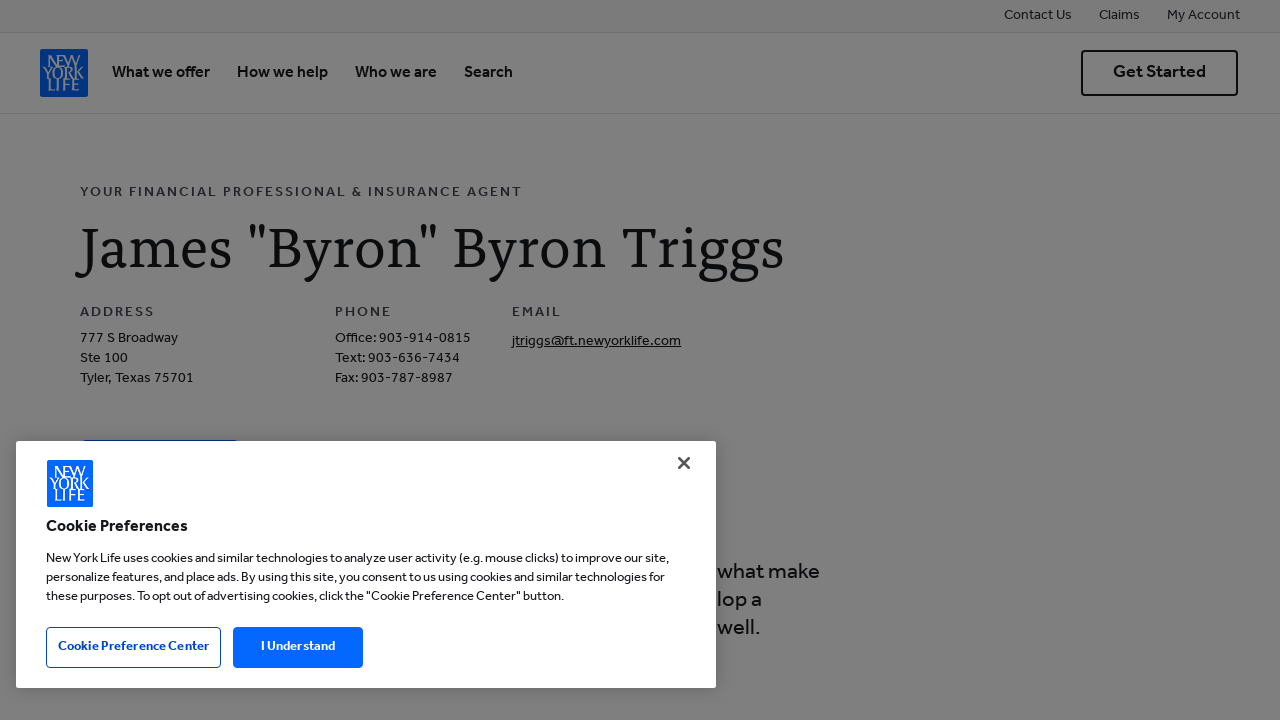

--- FILE ---
content_type: text/html; charset=UTF-8
request_url: https://www.newyorklife.com/agent/jtriggs
body_size: 44107
content:

<!DOCTYPE HTML>
<html lang="en">
    <head>
    <meta charset="UTF-8"/>
    
        <title>Financial Professional &amp; Insurance Agent
            JAMES &#34;BYRON&#34; BYRON TRIGGS serving TYLER, TEXAS |
            New York Life.</title>
        <meta name="description" content="Financial Professional &amp; Insurance Agent JAMES &#34;BYRON&#34; BYRON TRIGGS serves TYLER, TEXAS. Protect your family &amp; assets with services backed by New York Life."/>
        
    
    
    <meta name="template" content="agent-page"/>
    

    
    
<script defer="defer" type="text/javascript" src="https://rum.hlx.page/.rum/@adobe/helix-rum-js@%5E2/dist/rum-standalone.js" data-routing="env=prod,tier=publish,ams=New York Life Insurance Company (AEM)" integrity="" crossorigin="anonymous" data-enhancer-version="" data-enhancer-hash=""></script>
<link rel="stylesheet" href="/etc.clientlibs/nylcom/clientlibs/global.min.ACSHASHa6a9c22d1b5faf18edfe54359457cac1.css" type="text/css">



    


<link rel="canonical" href="https://www.newyorklife.com/agent/jtriggs"/>
<link rel="icon" type="image/x-icon" href="/assets/icons/nyl-logo.svg"/>
<link rel="apple-touch-icon" href="/logo.png"/>
<meta name="analytics-pagename" content="agent"/>


<meta property="og:type" content="website"/>
<meta property="og:url" content="https://www.newyorklife.com/agent/jtriggs"/>

    <meta property="og:title" content="Financial Professional &amp; Insurance Agent JAMES &#34;BYRON&#34; BYRON TRIGGS serving TYLER, TEXAS | New York Life."/>
    
    <meta property="og:description" content="Financial Professional &amp; Insurance Agent JAMES &#34;BYRON&#34; BYRON TRIGGS serves TYLER, TEXAS. Protect your family &amp; assets with services backed by New York Life."/>
    
    
    


    
    
    



<meta name="smru-bates" content="6523850.3"/>

    
    
<script src="/etc.clientlibs/nyl-foundation/clientlibs/analytics-async-launch.min.ACSHASHb46dddd54238dbd06d2e7d695981cd89.js"></script>






<script type="text/javascript">
;window.NREUM||(NREUM={});NREUM.init={distributed_tracing:{enabled:true},privacy:{cookies_enabled:true},ajax:{deny_list:["bam.nr-data.net"]}};

;NREUM.loader_config={accountID:"2096806",trustKey:"2441014",agentID:"1835079188",licenseKey:"NRBR-f936c64025bf2b18716",applicationID:"1835079188"};
;NREUM.info={beacon:"bam.nr-data.net",errorBeacon:"bam.nr-data.net",licenseKey:"NRBR-f936c64025bf2b18716",applicationID:"1835079188",sa:1};
;/*! For license information please see nr-loader-spa-1.275.0.min.js.LICENSE.txt */
(()=>{var e,t,r={8122:(e,t,r)=>{"use strict";r.d(t,{a:()=>i});var n=r(944);function i(e,t){try{if(!e||"object"!=typeof e)return(0,n.R)(3);if(!t||"object"!=typeof t)return(0,n.R)(4);const r=Object.create(Object.getPrototypeOf(t),Object.getOwnPropertyDescriptors(t)),o=0===Object.keys(r).length?e:r;for(let a in o)if(void 0!==e[a])try{if(null===e[a]){r[a]=null;continue}Array.isArray(e[a])&&Array.isArray(t[a])?r[a]=Array.from(new Set([...e[a],...t[a]])):"object"==typeof e[a]&&"object"==typeof t[a]?r[a]=i(e[a],t[a]):r[a]=e[a]}catch(e){(0,n.R)(1,e)}return r}catch(e){(0,n.R)(2,e)}}},2555:(e,t,r)=>{"use strict";r.d(t,{Vp:()=>c,fn:()=>s,x1:()=>u});var n=r(384),i=r(8122);const o={beacon:n.NT.beacon,errorBeacon:n.NT.errorBeacon,licenseKey:void 0,applicationID:void 0,sa:void 0,queueTime:void 0,applicationTime:void 0,ttGuid:void 0,user:void 0,account:void 0,product:void 0,extra:void 0,jsAttributes:{},userAttributes:void 0,atts:void 0,transactionName:void 0,tNamePlain:void 0},a={};function s(e){try{const t=c(e);return!!t.licenseKey&&!!t.errorBeacon&&!!t.applicationID}catch(e){return!1}}function c(e){if(!e)throw new Error("All info objects require an agent identifier!");if(!a[e])throw new Error("Info for ".concat(e," was never set"));return a[e]}function u(e,t){if(!e)throw new Error("All info objects require an agent identifier!");a[e]=(0,i.a)(t,o);const r=(0,n.nY)(e);r&&(r.info=a[e])}},9417:(e,t,r)=>{"use strict";r.d(t,{D0:()=>h,gD:()=>g,xN:()=>p});var n=r(993);const i=e=>{if(!e||"string"!=typeof e)return!1;try{document.createDocumentFragment().querySelector(e)}catch{return!1}return!0};var o=r(2614),a=r(944),s=r(384),c=r(8122);const u="[data-nr-mask]",d=()=>{const e={mask_selector:"*",block_selector:"[data-nr-block]",mask_input_options:{color:!1,date:!1,"datetime-local":!1,email:!1,month:!1,number:!1,range:!1,search:!1,tel:!1,text:!1,time:!1,url:!1,week:!1,textarea:!1,select:!1,password:!0}};return{ajax:{deny_list:void 0,block_internal:!0,enabled:!0,harvestTimeSeconds:10,autoStart:!0},distributed_tracing:{enabled:void 0,exclude_newrelic_header:void 0,cors_use_newrelic_header:void 0,cors_use_tracecontext_headers:void 0,allowed_origins:void 0},feature_flags:[],generic_events:{enabled:!0,harvestTimeSeconds:30,autoStart:!0},harvest:{tooManyRequestsDelay:60},jserrors:{enabled:!0,harvestTimeSeconds:10,autoStart:!0},logging:{enabled:!0,harvestTimeSeconds:10,autoStart:!0,level:n.p_.INFO},metrics:{enabled:!0,autoStart:!0},obfuscate:void 0,page_action:{enabled:!0},page_view_event:{enabled:!0,autoStart:!0},page_view_timing:{enabled:!0,harvestTimeSeconds:30,autoStart:!0},performance:{capture_marks:!1,capture_measures:!1},privacy:{cookies_enabled:!0},proxy:{assets:void 0,beacon:void 0},session:{expiresMs:o.wk,inactiveMs:o.BB},session_replay:{autoStart:!0,enabled:!1,harvestTimeSeconds:60,preload:!1,sampling_rate:10,error_sampling_rate:100,collect_fonts:!1,inline_images:!1,fix_stylesheets:!0,mask_all_inputs:!0,get mask_text_selector(){return e.mask_selector},set mask_text_selector(t){i(t)?e.mask_selector="".concat(t,",").concat(u):""===t||null===t?e.mask_selector=u:(0,a.R)(5,t)},get block_class(){return"nr-block"},get ignore_class(){return"nr-ignore"},get mask_text_class(){return"nr-mask"},get block_selector(){return e.block_selector},set block_selector(t){i(t)?e.block_selector+=",".concat(t):""!==t&&(0,a.R)(6,t)},get mask_input_options(){return e.mask_input_options},set mask_input_options(t){t&&"object"==typeof t?e.mask_input_options={...t,password:!0}:(0,a.R)(7,t)}},session_trace:{enabled:!0,harvestTimeSeconds:10,autoStart:!0},soft_navigations:{enabled:!0,harvestTimeSeconds:10,autoStart:!0},spa:{enabled:!0,harvestTimeSeconds:10,autoStart:!0},ssl:void 0,user_actions:{enabled:!0}}},l={},f="All configuration objects require an agent identifier!";function h(e){if(!e)throw new Error(f);if(!l[e])throw new Error("Configuration for ".concat(e," was never set"));return l[e]}function p(e,t){if(!e)throw new Error(f);l[e]=(0,c.a)(t,d());const r=(0,s.nY)(e);r&&(r.init=l[e])}function g(e,t){if(!e)throw new Error(f);var r=h(e);if(r){for(var n=t.split("."),i=0;i<n.length-1;i++)if("object"!=typeof(r=r[n[i]]))return;r=r[n[n.length-1]]}return r}},5603:(e,t,r)=>{"use strict";r.d(t,{a:()=>c,o:()=>s});var n=r(384),i=r(8122);const o={accountID:void 0,trustKey:void 0,agentID:void 0,licenseKey:void 0,applicationID:void 0,xpid:void 0},a={};function s(e){if(!e)throw new Error("All loader-config objects require an agent identifier!");if(!a[e])throw new Error("LoaderConfig for ".concat(e," was never set"));return a[e]}function c(e,t){if(!e)throw new Error("All loader-config objects require an agent identifier!");a[e]=(0,i.a)(t,o);const r=(0,n.nY)(e);r&&(r.loader_config=a[e])}},3371:(e,t,r)=>{"use strict";r.d(t,{V:()=>f,f:()=>l});var n=r(8122),i=r(384),o=r(6154),a=r(9324);let s=0;const c={buildEnv:a.F3,distMethod:a.Xs,version:a.xv,originTime:o.WN},u={customTransaction:void 0,disabled:!1,isolatedBacklog:!1,loaderType:void 0,maxBytes:3e4,onerror:void 0,ptid:void 0,releaseIds:{},appMetadata:{},session:void 0,denyList:void 0,timeKeeper:void 0,obfuscator:void 0},d={};function l(e){if(!e)throw new Error("All runtime objects require an agent identifier!");if(!d[e])throw new Error("Runtime for ".concat(e," was never set"));return d[e]}function f(e,t){if(!e)throw new Error("All runtime objects require an agent identifier!");d[e]={...(0,n.a)(t,u),...c},Object.hasOwnProperty.call(d[e],"harvestCount")||Object.defineProperty(d[e],"harvestCount",{get:()=>++s});const r=(0,i.nY)(e);r&&(r.runtime=d[e])}},9324:(e,t,r)=>{"use strict";r.d(t,{F3:()=>i,Xs:()=>o,Yq:()=>a,xv:()=>n});const n="1.275.0",i="PROD",o="CDN",a="^2.0.0-alpha.17"},6154:(e,t,r)=>{"use strict";r.d(t,{A4:()=>s,OF:()=>d,RI:()=>i,WN:()=>h,bv:()=>o,gm:()=>a,lR:()=>f,m:()=>u,mw:()=>c,sb:()=>l});var n=r(1863);const i="undefined"!=typeof window&&!!window.document,o="undefined"!=typeof WorkerGlobalScope&&("undefined"!=typeof self&&self instanceof WorkerGlobalScope&&self.navigator instanceof WorkerNavigator||"undefined"!=typeof globalThis&&globalThis instanceof WorkerGlobalScope&&globalThis.navigator instanceof WorkerNavigator),a=i?window:"undefined"!=typeof WorkerGlobalScope&&("undefined"!=typeof self&&self instanceof WorkerGlobalScope&&self||"undefined"!=typeof globalThis&&globalThis instanceof WorkerGlobalScope&&globalThis),s="complete"===a?.document?.readyState,c=Boolean("hidden"===a?.document?.visibilityState),u=""+a?.location,d=/iPad|iPhone|iPod/.test(a.navigator?.userAgent),l=d&&"undefined"==typeof SharedWorker,f=(()=>{const e=a.navigator?.userAgent?.match(/Firefox[/\s](\d+\.\d+)/);return Array.isArray(e)&&e.length>=2?+e[1]:0})(),h=Date.now()-(0,n.t)()},7295:(e,t,r)=>{"use strict";r.d(t,{Xv:()=>a,gX:()=>i,iW:()=>o});var n=[];function i(e){if(!e||o(e))return!1;if(0===n.length)return!0;for(var t=0;t<n.length;t++){var r=n[t];if("*"===r.hostname)return!1;if(s(r.hostname,e.hostname)&&c(r.pathname,e.pathname))return!1}return!0}function o(e){return void 0===e.hostname}function a(e){if(n=[],e&&e.length)for(var t=0;t<e.length;t++){let r=e[t];if(!r)continue;0===r.indexOf("http://")?r=r.substring(7):0===r.indexOf("https://")&&(r=r.substring(8));const i=r.indexOf("/");let o,a;i>0?(o=r.substring(0,i),a=r.substring(i)):(o=r,a="");let[s]=o.split(":");n.push({hostname:s,pathname:a})}}function s(e,t){return!(e.length>t.length)&&t.indexOf(e)===t.length-e.length}function c(e,t){return 0===e.indexOf("/")&&(e=e.substring(1)),0===t.indexOf("/")&&(t=t.substring(1)),""===e||e===t}},1687:(e,t,r)=>{"use strict";r.d(t,{Ak:()=>c,Ze:()=>l,x3:()=>u});var n=r(7836),i=r(3606),o=r(860),a=r(2646);const s={};function c(e,t){const r={staged:!1,priority:o.P3[t]||0};d(e),s[e].get(t)||s[e].set(t,r)}function u(e,t){e&&s[e]&&(s[e].get(t)&&s[e].delete(t),h(e,t,!1),s[e].size&&f(e))}function d(e){if(!e)throw new Error("agentIdentifier required");s[e]||(s[e]=new Map)}function l(e="",t="feature",r=!1){if(d(e),!e||!s[e].get(t)||r)return h(e,t);s[e].get(t).staged=!0,f(e)}function f(e){const t=Array.from(s[e]);t.every((([e,t])=>t.staged))&&(t.sort(((e,t)=>e[1].priority-t[1].priority)),t.forEach((([t])=>{s[e].delete(t),h(e,t)})))}function h(e,t,r=!0){const o=e?n.ee.get(e):n.ee,s=i.i.handlers;if(!o.aborted&&o.backlog&&s){if(r){const e=o.backlog[t],r=s[t];if(r){for(let t=0;e&&t<e.length;++t)p(e[t],r);Object.entries(r).forEach((([e,t])=>{Object.values(t||{}).forEach((t=>{t[0]?.on&&t[0]?.context()instanceof a.y&&t[0].on(e,t[1])}))}))}}o.isolatedBacklog||delete s[t],o.backlog[t]=null,o.emit("drain-"+t,[])}}function p(e,t){var r=e[1];Object.values(t[r]||{}).forEach((t=>{var r=e[0];if(t[0]===r){var n=t[1],i=e[3],o=e[2];n.apply(i,o)}}))}},7836:(e,t,r)=>{"use strict";r.d(t,{P:()=>c,ee:()=>u});var n=r(384),i=r(8990),o=r(3371),a=r(2646),s=r(5607);const c="nr@context:".concat(s.W),u=function e(t,r){var n={},s={},d={},l=!1;try{l=16===r.length&&(0,o.f)(r).isolatedBacklog}catch(e){}var f={on:p,addEventListener:p,removeEventListener:function(e,t){var r=n[e];if(!r)return;for(var i=0;i<r.length;i++)r[i]===t&&r.splice(i,1)},emit:function(e,r,n,i,o){!1!==o&&(o=!0);if(u.aborted&&!i)return;t&&o&&t.emit(e,r,n);for(var a=h(n),c=g(e),d=c.length,l=0;l<d;l++)c[l].apply(a,r);var p=v()[s[e]];p&&p.push([f,e,r,a]);return a},get:m,listeners:g,context:h,buffer:function(e,t){const r=v();if(t=t||"feature",f.aborted)return;Object.entries(e||{}).forEach((([e,n])=>{s[n]=t,t in r||(r[t]=[])}))},abort:function(){f._aborted=!0,Object.keys(f.backlog).forEach((e=>{delete f.backlog[e]}))},isBuffering:function(e){return!!v()[s[e]]},debugId:r,backlog:l?{}:t&&"object"==typeof t.backlog?t.backlog:{},isolatedBacklog:l};return Object.defineProperty(f,"aborted",{get:()=>{let e=f._aborted||!1;return e||(t&&(e=t.aborted),e)}}),f;function h(e){return e&&e instanceof a.y?e:e?(0,i.I)(e,c,(()=>new a.y(c))):new a.y(c)}function p(e,t){n[e]=g(e).concat(t)}function g(e){return n[e]||[]}function m(t){return d[t]=d[t]||e(f,t)}function v(){return f.backlog}}(void 0,"globalEE"),d=(0,n.Zm)();d.ee||(d.ee=u)},2646:(e,t,r)=>{"use strict";r.d(t,{y:()=>n});class n{constructor(e){this.contextId=e}}},9908:(e,t,r)=>{"use strict";r.d(t,{d:()=>n,p:()=>i});var n=r(7836).ee.get("handle");function i(e,t,r,i,o){o?(o.buffer([e],i),o.emit(e,t,r)):(n.buffer([e],i),n.emit(e,t,r))}},3606:(e,t,r)=>{"use strict";r.d(t,{i:()=>o});var n=r(9908);o.on=a;var i=o.handlers={};function o(e,t,r,o){a(o||n.d,i,e,t,r)}function a(e,t,r,i,o){o||(o="feature"),e||(e=n.d);var a=t[o]=t[o]||{};(a[r]=a[r]||[]).push([e,i])}},3878:(e,t,r)=>{"use strict";function n(e,t){return{capture:e,passive:!1,signal:t}}function i(e,t,r=!1,i){window.addEventListener(e,t,n(r,i))}function o(e,t,r=!1,i){document.addEventListener(e,t,n(r,i))}r.d(t,{DD:()=>o,jT:()=>n,sp:()=>i})},5607:(e,t,r)=>{"use strict";r.d(t,{W:()=>n});const n=(0,r(9566).bz)()},9566:(e,t,r)=>{"use strict";r.d(t,{LA:()=>s,ZF:()=>c,bz:()=>a,el:()=>u});var n=r(6154);const i="xxxxxxxx-xxxx-4xxx-yxxx-xxxxxxxxxxxx";function o(e,t){return e?15&e[t]:16*Math.random()|0}function a(){const e=n.gm?.crypto||n.gm?.msCrypto;let t,r=0;return e&&e.getRandomValues&&(t=e.getRandomValues(new Uint8Array(30))),i.split("").map((e=>"x"===e?o(t,r++).toString(16):"y"===e?(3&o()|8).toString(16):e)).join("")}function s(e){const t=n.gm?.crypto||n.gm?.msCrypto;let r,i=0;t&&t.getRandomValues&&(r=t.getRandomValues(new Uint8Array(e)));const a=[];for(var s=0;s<e;s++)a.push(o(r,i++).toString(16));return a.join("")}function c(){return s(16)}function u(){return s(32)}},2614:(e,t,r)=>{"use strict";r.d(t,{BB:()=>a,H3:()=>n,g:()=>u,iL:()=>c,tS:()=>s,uh:()=>i,wk:()=>o});const n="NRBA",i="SESSION",o=144e5,a=18e5,s={STARTED:"session-started",PAUSE:"session-pause",RESET:"session-reset",RESUME:"session-resume",UPDATE:"session-update"},c={SAME_TAB:"same-tab",CROSS_TAB:"cross-tab"},u={OFF:0,FULL:1,ERROR:2}},1863:(e,t,r)=>{"use strict";function n(){return Math.floor(performance.now())}r.d(t,{t:()=>n})},7485:(e,t,r)=>{"use strict";r.d(t,{D:()=>i});var n=r(6154);function i(e){if(0===(e||"").indexOf("data:"))return{protocol:"data"};try{const t=new URL(e,location.href),r={port:t.port,hostname:t.hostname,pathname:t.pathname,search:t.search,protocol:t.protocol.slice(0,t.protocol.indexOf(":")),sameOrigin:t.protocol===n.gm?.location?.protocol&&t.host===n.gm?.location?.host};return r.port&&""!==r.port||("http:"===t.protocol&&(r.port="80"),"https:"===t.protocol&&(r.port="443")),r.pathname&&""!==r.pathname?r.pathname.startsWith("/")||(r.pathname="/".concat(r.pathname)):r.pathname="/",r}catch(e){return{}}}},944:(e,t,r)=>{"use strict";function n(e,t){"function"==typeof console.debug&&console.debug("New Relic Warning: https://github.com/newrelic/newrelic-browser-agent/blob/main/docs/warning-codes.md#".concat(e),t)}r.d(t,{R:()=>n})},5284:(e,t,r)=>{"use strict";r.d(t,{t:()=>c,B:()=>s});var n=r(7836),i=r(6154);const o="newrelic";const a=new Set,s={};function c(e,t){const r=n.ee.get(t);s[t]??={},e&&"object"==typeof e&&(a.has(t)||(r.emit("rumresp",[e]),s[t]=e,a.add(t),function(e={}){try{i.gm.dispatchEvent(new CustomEvent(o,{detail:e}))}catch(e){}}({loaded:!0})))}},8990:(e,t,r)=>{"use strict";r.d(t,{I:()=>i});var n=Object.prototype.hasOwnProperty;function i(e,t,r){if(n.call(e,t))return e[t];var i=r();if(Object.defineProperty&&Object.keys)try{return Object.defineProperty(e,t,{value:i,writable:!0,enumerable:!1}),i}catch(e){}return e[t]=i,i}},6389:(e,t,r)=>{"use strict";function n(e,t=500,r={}){const n=r?.leading||!1;let i;return(...r)=>{n&&void 0===i&&(e.apply(this,r),i=setTimeout((()=>{i=clearTimeout(i)}),t)),n||(clearTimeout(i),i=setTimeout((()=>{e.apply(this,r)}),t))}}function i(e){let t=!1;return(...r)=>{t||(t=!0,e.apply(this,r))}}r.d(t,{J:()=>i,s:()=>n})},3304:(e,t,r)=>{"use strict";r.d(t,{A:()=>o});var n=r(7836);const i=()=>{const e=new WeakSet;return(t,r)=>{if("object"==typeof r&&null!==r){if(e.has(r))return;e.add(r)}return r}};function o(e){try{return JSON.stringify(e,i())??""}catch(e){try{n.ee.emit("internal-error",[e])}catch(e){}return""}}},5289:(e,t,r)=>{"use strict";r.d(t,{GG:()=>o,sB:()=>a});var n=r(3878);function i(){return"undefined"==typeof document||"complete"===document.readyState}function o(e,t){if(i())return e();(0,n.sp)("load",e,t)}function a(e){if(i())return e();(0,n.DD)("DOMContentLoaded",e)}},384:(e,t,r)=>{"use strict";r.d(t,{NT:()=>o,US:()=>d,Zm:()=>a,bQ:()=>c,dV:()=>s,nY:()=>u,pV:()=>l});var n=r(6154),i=r(1863);const o={beacon:"bam.nr-data.net",errorBeacon:"bam.nr-data.net"};function a(){return n.gm.NREUM||(n.gm.NREUM={}),void 0===n.gm.newrelic&&(n.gm.newrelic=n.gm.NREUM),n.gm.NREUM}function s(){let e=a();return e.o||(e.o={ST:n.gm.setTimeout,SI:n.gm.setImmediate,CT:n.gm.clearTimeout,XHR:n.gm.XMLHttpRequest,REQ:n.gm.Request,EV:n.gm.Event,PR:n.gm.Promise,MO:n.gm.MutationObserver,FETCH:n.gm.fetch,WS:n.gm.WebSocket}),e}function c(e,t){let r=a();r.initializedAgents??={},t.initializedAt={ms:(0,i.t)(),date:new Date},r.initializedAgents[e]=t}function u(e){let t=a();return t.initializedAgents?.[e]}function d(e,t){a()[e]=t}function l(){return function(){let e=a();const t=e.info||{};e.info={beacon:o.beacon,errorBeacon:o.errorBeacon,...t}}(),function(){let e=a();const t=e.init||{};e.init={...t}}(),s(),function(){let e=a();const t=e.loader_config||{};e.loader_config={...t}}(),a()}},2843:(e,t,r)=>{"use strict";r.d(t,{u:()=>i});var n=r(3878);function i(e,t=!1,r,i){(0,n.DD)("visibilitychange",(function(){if(t)return void("hidden"===document.visibilityState&&e());e(document.visibilityState)}),r,i)}},8139:(e,t,r)=>{"use strict";r.d(t,{u:()=>f});var n=r(7836),i=r(3434),o=r(8990),a=r(6154);const s={},c=a.gm.XMLHttpRequest,u="addEventListener",d="removeEventListener",l="nr@wrapped:".concat(n.P);function f(e){var t=function(e){return(e||n.ee).get("events")}(e);if(s[t.debugId]++)return t;s[t.debugId]=1;var r=(0,i.YM)(t,!0);function f(e){r.inPlace(e,[u,d],"-",p)}function p(e,t){return e[1]}return"getPrototypeOf"in Object&&(a.RI&&h(document,f),c&&h(c.prototype,f),h(a.gm,f)),t.on(u+"-start",(function(e,t){var n=e[1];if(null!==n&&("function"==typeof n||"object"==typeof n)){var i=(0,o.I)(n,l,(function(){var e={object:function(){if("function"!=typeof n.handleEvent)return;return n.handleEvent.apply(n,arguments)},function:n}[typeof n];return e?r(e,"fn-",null,e.name||"anonymous"):n}));this.wrapped=e[1]=i}})),t.on(d+"-start",(function(e){e[1]=this.wrapped||e[1]})),t}function h(e,t,...r){let n=e;for(;"object"==typeof n&&!Object.prototype.hasOwnProperty.call(n,u);)n=Object.getPrototypeOf(n);n&&t(n,...r)}},3434:(e,t,r)=>{"use strict";r.d(t,{Jt:()=>o,YM:()=>c});var n=r(7836),i=r(5607);const o="nr@original:".concat(i.W);var a=Object.prototype.hasOwnProperty,s=!1;function c(e,t){return e||(e=n.ee),r.inPlace=function(e,t,n,i,o){n||(n="");const a="-"===n.charAt(0);for(let s=0;s<t.length;s++){const c=t[s],u=e[c];d(u)||(e[c]=r(u,a?c+n:n,i,c,o))}},r.flag=o,r;function r(t,r,n,s,c){return d(t)?t:(r||(r=""),nrWrapper[o]=t,function(e,t,r){if(Object.defineProperty&&Object.keys)try{return Object.keys(e).forEach((function(r){Object.defineProperty(t,r,{get:function(){return e[r]},set:function(t){return e[r]=t,t}})})),t}catch(e){u([e],r)}for(var n in e)a.call(e,n)&&(t[n]=e[n])}(t,nrWrapper,e),nrWrapper);function nrWrapper(){var o,a,d,l;try{a=this,o=[...arguments],d="function"==typeof n?n(o,a):n||{}}catch(t){u([t,"",[o,a,s],d],e)}i(r+"start",[o,a,s],d,c);try{return l=t.apply(a,o)}catch(e){throw i(r+"err",[o,a,e],d,c),e}finally{i(r+"end",[o,a,l],d,c)}}}function i(r,n,i,o){if(!s||t){var a=s;s=!0;try{e.emit(r,n,i,t,o)}catch(t){u([t,r,n,i],e)}s=a}}}function u(e,t){t||(t=n.ee);try{t.emit("internal-error",e)}catch(e){}}function d(e){return!(e&&"function"==typeof e&&e.apply&&!e[o])}},9300:(e,t,r)=>{"use strict";r.d(t,{T:()=>n});const n=r(860).K7.ajax},3333:(e,t,r)=>{"use strict";r.d(t,{TZ:()=>n,Zp:()=>i,mq:()=>s,nf:()=>a,qN:()=>o});const n=r(860).K7.genericEvents,i=["auxclick","click","copy","keydown","paste","scrollend"],o=["focus","blur"],a=4,s=1e3},6774:(e,t,r)=>{"use strict";r.d(t,{T:()=>n});const n=r(860).K7.jserrors},993:(e,t,r)=>{"use strict";r.d(t,{ET:()=>o,TZ:()=>a,p_:()=>i});var n=r(860);const i={ERROR:"ERROR",WARN:"WARN",INFO:"INFO",DEBUG:"DEBUG",TRACE:"TRACE"},o="log",a=n.K7.logging},3785:(e,t,r)=>{"use strict";r.d(t,{R:()=>c,b:()=>u});var n=r(9908),i=r(1863),o=r(860),a=r(3969),s=r(993);function c(e,t,r={},c=s.p_.INFO){(0,n.p)(a.xV,["API/logging/".concat(c.toLowerCase(),"/called")],void 0,o.K7.metrics,e),(0,n.p)(s.ET,[(0,i.t)(),t,r,c],void 0,o.K7.logging,e)}function u(e){return"string"==typeof e&&Object.values(s.p_).some((t=>t===e.toUpperCase().trim()))}},3969:(e,t,r)=>{"use strict";r.d(t,{TZ:()=>n,XG:()=>s,rs:()=>i,xV:()=>a,z_:()=>o});const n=r(860).K7.metrics,i="sm",o="cm",a="storeSupportabilityMetrics",s="storeEventMetrics"},6630:(e,t,r)=>{"use strict";r.d(t,{T:()=>n});const n=r(860).K7.pageViewEvent},782:(e,t,r)=>{"use strict";r.d(t,{T:()=>n});const n=r(860).K7.pageViewTiming},6344:(e,t,r)=>{"use strict";r.d(t,{BB:()=>d,G4:()=>o,Qb:()=>l,TZ:()=>i,Ug:()=>a,_s:()=>s,bc:()=>u,yP:()=>c});var n=r(2614);const i=r(860).K7.sessionReplay,o={RECORD:"recordReplay",PAUSE:"pauseReplay",REPLAY_RUNNING:"replayRunning",ERROR_DURING_REPLAY:"errorDuringReplay"},a=.12,s={DomContentLoaded:0,Load:1,FullSnapshot:2,IncrementalSnapshot:3,Meta:4,Custom:5},c={[n.g.ERROR]:15e3,[n.g.FULL]:3e5,[n.g.OFF]:0},u={RESET:{message:"Session was reset",sm:"Reset"},IMPORT:{message:"Recorder failed to import",sm:"Import"},TOO_MANY:{message:"429: Too Many Requests",sm:"Too-Many"},TOO_BIG:{message:"Payload was too large",sm:"Too-Big"},CROSS_TAB:{message:"Session Entity was set to OFF on another tab",sm:"Cross-Tab"},ENTITLEMENTS:{message:"Session Replay is not allowed and will not be started",sm:"Entitlement"}},d=5e3,l={API:"api"}},5270:(e,t,r)=>{"use strict";r.d(t,{Aw:()=>c,CT:()=>u,SR:()=>s});var n=r(384),i=r(9417),o=r(7767),a=r(6154);function s(e){return!!(0,n.dV)().o.MO&&(0,o.V)(e)&&!0===(0,i.gD)(e,"session_trace.enabled")}function c(e){return!0===(0,i.gD)(e,"session_replay.preload")&&s(e)}function u(e,t){const r=t.correctAbsoluteTimestamp(e);return{originalTimestamp:e,correctedTimestamp:r,timestampDiff:e-r,originTime:a.WN,correctedOriginTime:t.correctedOriginTime,originTimeDiff:Math.floor(a.WN-t.correctedOriginTime)}}},3738:(e,t,r)=>{"use strict";r.d(t,{He:()=>i,Kp:()=>s,Lc:()=>u,Rz:()=>d,TZ:()=>n,bD:()=>o,d3:()=>a,jx:()=>l,uP:()=>c});const n=r(860).K7.sessionTrace,i="bstResource",o="resource",a="-start",s="-end",c="fn"+a,u="fn"+s,d="pushState",l=1e3},3962:(e,t,r)=>{"use strict";r.d(t,{AM:()=>o,O2:()=>s,Qu:()=>c,TZ:()=>a,ih:()=>u,tC:()=>i});var n=r(860);const i=["click","keydown","submit"],o="api",a=n.K7.softNav,s={INITIAL_PAGE_LOAD:"",ROUTE_CHANGE:1,UNSPECIFIED:2},c={INTERACTION:1,AJAX:2,CUSTOM_END:3,CUSTOM_TRACER:4},u={IP:"in progress",FIN:"finished",CAN:"cancelled"}},7378:(e,t,r)=>{"use strict";r.d(t,{$p:()=>x,BR:()=>b,Kp:()=>R,L3:()=>y,Lc:()=>c,NC:()=>o,SG:()=>d,TZ:()=>i,U6:()=>p,UT:()=>m,d3:()=>w,dT:()=>f,e5:()=>A,gx:()=>v,l9:()=>l,oW:()=>h,op:()=>g,rw:()=>u,tH:()=>E,uP:()=>s,wW:()=>T,xq:()=>a});var n=r(384);const i=r(860).K7.spa,o=["click","submit","keypress","keydown","keyup","change"],a=999,s="fn-start",c="fn-end",u="cb-start",d="api-ixn-",l="remaining",f="interaction",h="spaNode",p="jsonpNode",g="fetch-start",m="fetch-done",v="fetch-body-",b="jsonp-end",y=(0,n.dV)().o.ST,w="-start",R="-end",x="-body",T="cb"+R,A="jsTime",E="fetch"},4234:(e,t,r)=>{"use strict";r.d(t,{W:()=>o});var n=r(7836),i=r(1687);class o{constructor(e,t){this.agentIdentifier=e,this.ee=n.ee.get(e),this.featureName=t,this.blocked=!1}deregisterDrain(){(0,i.x3)(this.agentIdentifier,this.featureName)}}},7767:(e,t,r)=>{"use strict";r.d(t,{V:()=>o});var n=r(9417),i=r(6154);const o=e=>i.RI&&!0===(0,n.gD)(e,"privacy.cookies_enabled")},425:(e,t,r)=>{"use strict";r.d(t,{j:()=>P});var n=r(860),i=r(2555),o=r(3371),a=r(9908),s=r(7836),c=r(1687),u=r(5289),d=r(6154),l=r(944),f=r(3969),h=r(384),p=r(6344);const g=["setErrorHandler","finished","addToTrace","addRelease","addPageAction","setCurrentRouteName","setPageViewName","setCustomAttribute","interaction","noticeError","setUserId","setApplicationVersion","start",p.G4.RECORD,p.G4.PAUSE,"log","wrapLogger"],m=["setErrorHandler","finished","addToTrace","addRelease"];var v=r(1863),b=r(2614),y=r(993),w=r(3785),R=r(2646),x=r(3434);const T=new Map;function A(e,t,r,n){if("object"!=typeof t||!t||"string"!=typeof r||!r||"function"!=typeof t[r])return(0,l.R)(29);const i=function(e){return(e||s.ee).get("logger")}(e),o=(0,x.YM)(i),a=new R.y(s.P);a.level=n.level,a.customAttributes=n.customAttributes;const c=t[r]?.[x.Jt]||t[r];return T.set(c,a),o.inPlace(t,[r],"wrap-logger-",(()=>T.get(c))),i}function E(){const e=(0,h.pV)();g.forEach((t=>{e[t]=(...r)=>function(t,...r){let n=[];return Object.values(e.initializedAgents).forEach((e=>{e&&e.api?e.exposed&&e.api[t]&&n.push(e.api[t](...r)):(0,l.R)(38,t)})),n.length>1?n:n[0]}(t,...r)}))}const S={};var N=r(9417),O=r(5603),_=r(5284);const I=e=>{const t=e.startsWith("http");e+="/",r.p=t?e:"https://"+e};let j=!1;function P(e,t={},g,R){let{init:x,info:T,loader_config:P,runtime:C={},exposed:k=!0}=t;C.loaderType=g;const L=(0,h.pV)();T||(x=L.init,T=L.info,P=L.loader_config),(0,N.xN)(e.agentIdentifier,x||{}),(0,O.a)(e.agentIdentifier,P||{}),T.jsAttributes??={},d.bv&&(T.jsAttributes.isWorker=!0),(0,i.x1)(e.agentIdentifier,T);const H=(0,N.D0)(e.agentIdentifier),D=[T.beacon,T.errorBeacon];j||(H.proxy.assets&&(I(H.proxy.assets),D.push(H.proxy.assets)),H.proxy.beacon&&D.push(H.proxy.beacon),E(),(0,h.US)("activatedFeatures",_.B),e.runSoftNavOverSpa&&=!0===H.soft_navigations.enabled&&H.feature_flags.includes("soft_nav")),C.denyList=[...H.ajax.deny_list||[],...H.ajax.block_internal?D:[]],C.ptid=e.agentIdentifier,(0,o.V)(e.agentIdentifier,C),e.ee=s.ee.get(e.agentIdentifier),void 0===e.api&&(e.api=function(e,t,h=!1){t||(0,c.Ak)(e,"api");const g={};var R=s.ee.get(e),x=R.get("tracer");S[e]=b.g.OFF,R.on(p.G4.REPLAY_RUNNING,(t=>{S[e]=t}));var T="api-",E=T+"ixn-";function N(t,r,n,o){const a=(0,i.Vp)(e);return null===r?delete a.jsAttributes[t]:(0,i.x1)(e,{...a,jsAttributes:{...a.jsAttributes,[t]:r}}),I(T,n,!0,o||null===r?"session":void 0)(t,r)}function O(){}g.log=function(e,{customAttributes:t={},level:r=y.p_.INFO}={}){(0,a.p)(f.xV,["API/log/called"],void 0,n.K7.metrics,R),(0,w.R)(R,e,t,r)},g.wrapLogger=(e,t,{customAttributes:r={},level:i=y.p_.INFO}={})=>{(0,a.p)(f.xV,["API/wrapLogger/called"],void 0,n.K7.metrics,R),A(R,e,t,{customAttributes:r,level:i})},m.forEach((e=>{g[e]=I(T,e,!0,"api")})),g.addPageAction=I(T,"addPageAction",!0,n.K7.genericEvents),g.setPageViewName=function(t,r){if("string"==typeof t)return"/"!==t.charAt(0)&&(t="/"+t),(0,o.f)(e).customTransaction=(r||"http://custom.transaction")+t,I(T,"setPageViewName",!0)()},g.setCustomAttribute=function(e,t,r=!1){if("string"==typeof e){if(["string","number","boolean"].includes(typeof t)||null===t)return N(e,t,"setCustomAttribute",r);(0,l.R)(40,typeof t)}else(0,l.R)(39,typeof e)},g.setUserId=function(e){if("string"==typeof e||null===e)return N("enduser.id",e,"setUserId",!0);(0,l.R)(41,typeof e)},g.setApplicationVersion=function(e){if("string"==typeof e||null===e)return N("application.version",e,"setApplicationVersion",!1);(0,l.R)(42,typeof e)},g.start=()=>{try{(0,a.p)(f.xV,["API/start/called"],void 0,n.K7.metrics,R),R.emit("manual-start-all")}catch(e){(0,l.R)(23,e)}},g[p.G4.RECORD]=function(){(0,a.p)(f.xV,["API/recordReplay/called"],void 0,n.K7.metrics,R),(0,a.p)(p.G4.RECORD,[],void 0,n.K7.sessionReplay,R)},g[p.G4.PAUSE]=function(){(0,a.p)(f.xV,["API/pauseReplay/called"],void 0,n.K7.metrics,R),(0,a.p)(p.G4.PAUSE,[],void 0,n.K7.sessionReplay,R)},g.interaction=function(e){return(new O).get("object"==typeof e?e:{})};const _=O.prototype={createTracer:function(e,t){var r={},i=this,o="function"==typeof t;return(0,a.p)(f.xV,["API/createTracer/called"],void 0,n.K7.metrics,R),h||(0,a.p)(E+"tracer",[(0,v.t)(),e,r],i,n.K7.spa,R),function(){if(x.emit((o?"":"no-")+"fn-start",[(0,v.t)(),i,o],r),o)try{return t.apply(this,arguments)}catch(e){const t="string"==typeof e?new Error(e):e;throw x.emit("fn-err",[arguments,this,t],r),t}finally{x.emit("fn-end",[(0,v.t)()],r)}}}};function I(e,t,r,i){return function(){return(0,a.p)(f.xV,["API/"+t+"/called"],void 0,n.K7.metrics,R),i&&(0,a.p)(e+t,[(0,v.t)(),...arguments],r?null:this,i,R),r?void 0:this}}function j(){r.e(478).then(r.bind(r,8778)).then((({setAPI:t})=>{t(e),(0,c.Ze)(e,"api")})).catch((e=>{(0,l.R)(27,e),R.abort()}))}return["actionText","setName","setAttribute","save","ignore","onEnd","getContext","end","get"].forEach((e=>{_[e]=I(E,e,void 0,h?n.K7.softNav:n.K7.spa)})),g.setCurrentRouteName=h?I(E,"routeName",void 0,n.K7.softNav):I(T,"routeName",!0,n.K7.spa),g.noticeError=function(t,r){"string"==typeof t&&(t=new Error(t)),(0,a.p)(f.xV,["API/noticeError/called"],void 0,n.K7.metrics,R),(0,a.p)("err",[t,(0,v.t)(),!1,r,!!S[e]],void 0,n.K7.jserrors,R)},d.RI?(0,u.GG)((()=>j()),!0):j(),g}(e.agentIdentifier,R,e.runSoftNavOverSpa)),void 0===e.exposed&&(e.exposed=k),j=!0}},8374:(e,t,r)=>{r.nc=(()=>{try{return document?.currentScript?.nonce}catch(e){}return""})()},860:(e,t,r)=>{"use strict";r.d(t,{$J:()=>o,K7:()=>n,P3:()=>i});const n={ajax:"ajax",genericEvents:"generic_events",jserrors:"jserrors",logging:"logging",metrics:"metrics",pageAction:"page_action",pageViewEvent:"page_view_event",pageViewTiming:"page_view_timing",sessionReplay:"session_replay",sessionTrace:"session_trace",softNav:"soft_navigations",spa:"spa"},i={[n.pageViewEvent]:1,[n.pageViewTiming]:2,[n.metrics]:3,[n.jserrors]:4,[n.spa]:5,[n.ajax]:6,[n.sessionTrace]:7,[n.softNav]:8,[n.sessionReplay]:9,[n.logging]:10,[n.genericEvents]:11},o={[n.pageViewTiming]:"events",[n.ajax]:"events",[n.spa]:"events",[n.softNav]:"events",[n.metrics]:"jserrors",[n.jserrors]:"jserrors",[n.sessionTrace]:"browser/blobs",[n.sessionReplay]:"browser/blobs",[n.logging]:"browser/logs",[n.genericEvents]:"ins"}}},n={};function i(e){var t=n[e];if(void 0!==t)return t.exports;var o=n[e]={exports:{}};return r[e](o,o.exports,i),o.exports}i.m=r,i.d=(e,t)=>{for(var r in t)i.o(t,r)&&!i.o(e,r)&&Object.defineProperty(e,r,{enumerable:!0,get:t[r]})},i.f={},i.e=e=>Promise.all(Object.keys(i.f).reduce(((t,r)=>(i.f[r](e,t),t)),[])),i.u=e=>({212:"nr-spa-compressor",249:"nr-spa-recorder",478:"nr-spa"}[e]+"-1.275.0.min.js"),i.o=(e,t)=>Object.prototype.hasOwnProperty.call(e,t),e={},t="NRBA-1.275.0.PROD:",i.l=(r,n,o,a)=>{if(e[r])e[r].push(n);else{var s,c;if(void 0!==o)for(var u=document.getElementsByTagName("script"),d=0;d<u.length;d++){var l=u[d];if(l.getAttribute("src")==r||l.getAttribute("data-webpack")==t+o){s=l;break}}if(!s){c=!0;var f={478:"sha512-NvU3eQ7o5326npq3PdmyQFPyLLZ8dzJ2BG6+iqztQtUJe3LUirTbILWdA3lulN387X5fmO+nMjQ+LJRbkEPLVA==",249:"sha512-R/f355fvvfTK6aJgvL0I8Qhud5dLX6qQ7Zp5T6jXvMAyn8gP34jRy3hYQLS8EORUfSog20ecrDt9jLqfiNHbMQ==",212:"sha512-TFSNY6YbI0MLCIwHL77tq3s4Lpj2qr0N+8089sEUUOEdvqMeEJAchudmqpGRb5sfw6nx9uHsypk2HT16ipv7kg=="};(s=document.createElement("script")).charset="utf-8",s.timeout=120,i.nc&&s.setAttribute("nonce",i.nc),s.setAttribute("data-webpack",t+o),s.src=r,0!==s.src.indexOf(window.location.origin+"/")&&(s.crossOrigin="anonymous"),f[a]&&(s.integrity=f[a])}e[r]=[n];var h=(t,n)=>{s.onerror=s.onload=null,clearTimeout(p);var i=e[r];if(delete e[r],s.parentNode&&s.parentNode.removeChild(s),i&&i.forEach((e=>e(n))),t)return t(n)},p=setTimeout(h.bind(null,void 0,{type:"timeout",target:s}),12e4);s.onerror=h.bind(null,s.onerror),s.onload=h.bind(null,s.onload),c&&document.head.appendChild(s)}},i.r=e=>{"undefined"!=typeof Symbol&&Symbol.toStringTag&&Object.defineProperty(e,Symbol.toStringTag,{value:"Module"}),Object.defineProperty(e,"__esModule",{value:!0})},i.p="https://js-agent.newrelic.com/",(()=>{var e={38:0,788:0};i.f.j=(t,r)=>{var n=i.o(e,t)?e[t]:void 0;if(0!==n)if(n)r.push(n[2]);else{var o=new Promise(((r,i)=>n=e[t]=[r,i]));r.push(n[2]=o);var a=i.p+i.u(t),s=new Error;i.l(a,(r=>{if(i.o(e,t)&&(0!==(n=e[t])&&(e[t]=void 0),n)){var o=r&&("load"===r.type?"missing":r.type),a=r&&r.target&&r.target.src;s.message="Loading chunk "+t+" failed.\n("+o+": "+a+")",s.name="ChunkLoadError",s.type=o,s.request=a,n[1](s)}}),"chunk-"+t,t)}};var t=(t,r)=>{var n,o,[a,s,c]=r,u=0;if(a.some((t=>0!==e[t]))){for(n in s)i.o(s,n)&&(i.m[n]=s[n]);if(c)c(i)}for(t&&t(r);u<a.length;u++)o=a[u],i.o(e,o)&&e[o]&&e[o][0](),e[o]=0},r=self["webpackChunk:NRBA-1.275.0.PROD"]=self["webpackChunk:NRBA-1.275.0.PROD"]||[];r.forEach(t.bind(null,0)),r.push=t.bind(null,r.push.bind(r))})(),(()=>{"use strict";i(8374);var e=i(944),t=i(6344),r=i(9566);class n{agentIdentifier;constructor(e=(0,r.LA)(16)){this.agentIdentifier=e}#e(t,...r){if("function"==typeof this.api?.[t])return this.api[t](...r);(0,e.R)(35,t)}addPageAction(e,t){return this.#e("addPageAction",e,t)}setPageViewName(e,t){return this.#e("setPageViewName",e,t)}setCustomAttribute(e,t,r){return this.#e("setCustomAttribute",e,t,r)}noticeError(e,t){return this.#e("noticeError",e,t)}setUserId(e){return this.#e("setUserId",e)}setApplicationVersion(e){return this.#e("setApplicationVersion",e)}setErrorHandler(e){return this.#e("setErrorHandler",e)}addRelease(e,t){return this.#e("addRelease",e,t)}log(e,t){return this.#e("log",e,t)}}class o extends n{#e(t,...r){if("function"==typeof this.api?.[t])return this.api[t](...r);(0,e.R)(35,t)}start(){return this.#e("start")}finished(e){return this.#e("finished",e)}recordReplay(){return this.#e(t.G4.RECORD)}pauseReplay(){return this.#e(t.G4.PAUSE)}addToTrace(e){return this.#e("addToTrace",e)}setCurrentRouteName(e){return this.#e("setCurrentRouteName",e)}interaction(){return this.#e("interaction")}wrapLogger(e,t,r){return this.#e("wrapLogger",e,t,r)}}var a=i(860),s=i(9417);const c=Object.values(a.K7);function u(e){const t={};return c.forEach((r=>{t[r]=function(e,t){return!0===(0,s.gD)(t,"".concat(e,".enabled"))}(r,e)})),t}var d=i(425);var l=i(1687),f=i(4234),h=i(5289),p=i(6154),g=i(5270),m=i(7767),v=i(6389);class b extends f.W{constructor(e,t,r=!0){super(e.agentIdentifier,t),this.auto=r,this.abortHandler=void 0,this.featAggregate=void 0,this.onAggregateImported=void 0,!1===e.init[this.featureName].autoStart&&(this.auto=!1),this.auto?(0,l.Ak)(e.agentIdentifier,t):this.ee.on("manual-start-all",(0,v.J)((()=>{(0,l.Ak)(e.agentIdentifier,this.featureName),this.auto=!0,this.importAggregator(e)})))}importAggregator(t,r={}){if(this.featAggregate||!this.auto)return;let n;this.onAggregateImported=new Promise((e=>{n=e}));const o=async()=>{let o;try{if((0,m.V)(this.agentIdentifier)){const{setupAgentSession:e}=await i.e(478).then(i.bind(i,6526));o=e(t)}}catch(t){(0,e.R)(20,t),this.ee.emit("internal-error",[t]),this.featureName===a.K7.sessionReplay&&this.abortHandler?.()}try{if(t.sharedAggregator)await t.sharedAggregator;else{t.sharedAggregator=i.e(478).then(i.bind(i,9337));const{EventAggregator:e}=await t.sharedAggregator;t.sharedAggregator=new e}if(!this.#t(this.featureName,o))return(0,l.Ze)(this.agentIdentifier,this.featureName),void n(!1);const{lazyFeatureLoader:e}=await i.e(478).then(i.bind(i,6103)),{Aggregate:a}=await e(this.featureName,"aggregate");this.featAggregate=new a(t,r),n(!0)}catch(t){(0,e.R)(34,t),this.abortHandler?.(),(0,l.Ze)(this.agentIdentifier,this.featureName,!0),n(!1),this.ee&&this.ee.abort()}};p.RI?(0,h.GG)((()=>o()),!0):o()}#t(e,t){switch(e){case a.K7.sessionReplay:return(0,g.SR)(this.agentIdentifier)&&!!t;case a.K7.sessionTrace:return!!t;default:return!0}}}var y=i(6630);class w extends b{static featureName=y.T;constructor(e,t=!0){super(e,y.T,t),this.importAggregator(e)}}var R=i(384);var x=i(9908),T=i(2843),A=i(3878),E=i(782),S=i(1863);class N extends b{static featureName=E.T;constructor(e,t=!0){super(e,E.T,t),p.RI&&((0,T.u)((()=>(0,x.p)("docHidden",[(0,S.t)()],void 0,E.T,this.ee)),!0),(0,A.sp)("pagehide",(()=>(0,x.p)("winPagehide",[(0,S.t)()],void 0,E.T,this.ee))),this.importAggregator(e))}}var O=i(3969);class _ extends b{static featureName=O.TZ;constructor(e,t=!0){super(e,O.TZ,t),this.importAggregator(e)}}var I=i(6774),j=i(3304);class P{constructor(e,t,r,n,i){this.name="UncaughtError",this.message="string"==typeof e?e:(0,j.A)(e),this.sourceURL=t,this.line=r,this.column=n,this.__newrelic=i}}function C(e){return H(e)?e:new P(void 0!==e?.message?e.message:e,e?.filename||e?.sourceURL,e?.lineno||e?.line,e?.colno||e?.col,e?.__newrelic)}function k(e){const t="Unhandled Promise Rejection";if(!e?.reason)return;if(H(e.reason))try{return e.reason.message=t+": "+e.reason.message,C(e.reason)}catch(t){return C(e.reason)}const r=C(e.reason);return r.message=t+": "+r?.message,r}function L(e){if(e.error instanceof SyntaxError&&!/:\d+$/.test(e.error.stack?.trim())){const t=new P(e.message,e.filename,e.lineno,e.colno,e.error.__newrelic);return t.name=SyntaxError.name,t}return H(e.error)?e.error:C(e)}function H(e){return e instanceof Error&&!!e.stack}class D extends b{static featureName=I.T;#r=!1;constructor(e,r=!0){super(e,I.T,r);try{this.removeOnAbort=new AbortController}catch(e){}this.ee.on("internal-error",(e=>{this.abortHandler&&(0,x.p)("ierr",[C(e),(0,S.t)(),!0,{},this.#r],void 0,this.featureName,this.ee)})),this.ee.on(t.G4.REPLAY_RUNNING,(e=>{this.#r=e})),p.gm.addEventListener("unhandledrejection",(e=>{this.abortHandler&&(0,x.p)("err",[k(e),(0,S.t)(),!1,{unhandledPromiseRejection:1},this.#r],void 0,this.featureName,this.ee)}),(0,A.jT)(!1,this.removeOnAbort?.signal)),p.gm.addEventListener("error",(e=>{this.abortHandler&&(0,x.p)("err",[L(e),(0,S.t)(),!1,{},this.#r],void 0,this.featureName,this.ee)}),(0,A.jT)(!1,this.removeOnAbort?.signal)),this.abortHandler=this.#n,this.importAggregator(e)}#n(){this.removeOnAbort?.abort(),this.abortHandler=void 0}}var M=i(8990);let K=1;const U="nr@id";function V(e){const t=typeof e;return!e||"object"!==t&&"function"!==t?-1:e===p.gm?0:(0,M.I)(e,U,(function(){return K++}))}function G(e){if("string"==typeof e&&e.length)return e.length;if("object"==typeof e){if("undefined"!=typeof ArrayBuffer&&e instanceof ArrayBuffer&&e.byteLength)return e.byteLength;if("undefined"!=typeof Blob&&e instanceof Blob&&e.size)return e.size;if(!("undefined"!=typeof FormData&&e instanceof FormData))try{return(0,j.A)(e).length}catch(e){return}}}var F=i(8139),B=i(7836),W=i(3434);const z={},q=["open","send"];function Z(t){var r=t||B.ee;const n=function(e){return(e||B.ee).get("xhr")}(r);if(void 0===p.gm.XMLHttpRequest)return n;if(z[n.debugId]++)return n;z[n.debugId]=1,(0,F.u)(r);var i=(0,W.YM)(n),o=p.gm.XMLHttpRequest,a=p.gm.MutationObserver,s=p.gm.Promise,c=p.gm.setInterval,u="readystatechange",d=["onload","onerror","onabort","onloadstart","onloadend","onprogress","ontimeout"],l=[],f=p.gm.XMLHttpRequest=function(t){const r=new o(t),a=n.context(r);try{n.emit("new-xhr",[r],a),r.addEventListener(u,(s=a,function(){var e=this;e.readyState>3&&!s.resolved&&(s.resolved=!0,n.emit("xhr-resolved",[],e)),i.inPlace(e,d,"fn-",y)}),(0,A.jT)(!1))}catch(t){(0,e.R)(15,t);try{n.emit("internal-error",[t])}catch(e){}}var s;return r};function h(e,t){i.inPlace(t,["onreadystatechange"],"fn-",y)}if(function(e,t){for(var r in e)t[r]=e[r]}(o,f),f.prototype=o.prototype,i.inPlace(f.prototype,q,"-xhr-",y),n.on("send-xhr-start",(function(e,t){h(e,t),function(e){l.push(e),a&&(g?g.then(b):c?c(b):(m=-m,v.data=m))}(t)})),n.on("open-xhr-start",h),a){var g=s&&s.resolve();if(!c&&!s){var m=1,v=document.createTextNode(m);new a(b).observe(v,{characterData:!0})}}else r.on("fn-end",(function(e){e[0]&&e[0].type===u||b()}));function b(){for(var e=0;e<l.length;e++)h(0,l[e]);l.length&&(l=[])}function y(e,t){return t}return n}var Y="fetch-",X=Y+"body-",J=["arrayBuffer","blob","json","text","formData"],Q=p.gm.Request,ee=p.gm.Response,te="prototype";const re={};function ne(e){const t=function(e){return(e||B.ee).get("fetch")}(e);if(!(Q&&ee&&p.gm.fetch))return t;if(re[t.debugId]++)return t;function r(e,r,n){var i=e[r];"function"==typeof i&&(e[r]=function(){var e,r=[...arguments],o={};t.emit(n+"before-start",[r],o),o[B.P]&&o[B.P].dt&&(e=o[B.P].dt);var a=i.apply(this,r);return t.emit(n+"start",[r,e],a),a.then((function(e){return t.emit(n+"end",[null,e],a),e}),(function(e){throw t.emit(n+"end",[e],a),e}))})}return re[t.debugId]=1,J.forEach((e=>{r(Q[te],e,X),r(ee[te],e,X)})),r(p.gm,"fetch",Y),t.on(Y+"end",(function(e,r){var n=this;if(r){var i=r.headers.get("content-length");null!==i&&(n.rxSize=i),t.emit(Y+"done",[null,r],n)}else t.emit(Y+"done",[e],n)})),t}var ie=i(7485),oe=i(5603);class ae{constructor(e){this.agentIdentifier=e}generateTracePayload(e){if(!this.shouldGenerateTrace(e))return null;var t=(0,oe.o)(this.agentIdentifier);if(!t)return null;var n=(t.accountID||"").toString()||null,i=(t.agentID||"").toString()||null,o=(t.trustKey||"").toString()||null;if(!n||!i)return null;var a=(0,r.ZF)(),s=(0,r.el)(),c=Date.now(),u={spanId:a,traceId:s,timestamp:c};return(e.sameOrigin||this.isAllowedOrigin(e)&&this.useTraceContextHeadersForCors())&&(u.traceContextParentHeader=this.generateTraceContextParentHeader(a,s),u.traceContextStateHeader=this.generateTraceContextStateHeader(a,c,n,i,o)),(e.sameOrigin&&!this.excludeNewrelicHeader()||!e.sameOrigin&&this.isAllowedOrigin(e)&&this.useNewrelicHeaderForCors())&&(u.newrelicHeader=this.generateTraceHeader(a,s,c,n,i,o)),u}generateTraceContextParentHeader(e,t){return"00-"+t+"-"+e+"-01"}generateTraceContextStateHeader(e,t,r,n,i){return i+"@nr=0-1-"+r+"-"+n+"-"+e+"----"+t}generateTraceHeader(e,t,r,n,i,o){if(!("function"==typeof p.gm?.btoa))return null;var a={v:[0,1],d:{ty:"Browser",ac:n,ap:i,id:e,tr:t,ti:r}};return o&&n!==o&&(a.d.tk=o),btoa((0,j.A)(a))}shouldGenerateTrace(e){return this.isDtEnabled()&&this.isAllowedOrigin(e)}isAllowedOrigin(e){var t=!1,r={};if((0,s.gD)(this.agentIdentifier,"distributed_tracing")&&(r=(0,s.D0)(this.agentIdentifier).distributed_tracing),e.sameOrigin)t=!0;else if(r.allowed_origins instanceof Array)for(var n=0;n<r.allowed_origins.length;n++){var i=(0,ie.D)(r.allowed_origins[n]);if(e.hostname===i.hostname&&e.protocol===i.protocol&&e.port===i.port){t=!0;break}}return t}isDtEnabled(){var e=(0,s.gD)(this.agentIdentifier,"distributed_tracing");return!!e&&!!e.enabled}excludeNewrelicHeader(){var e=(0,s.gD)(this.agentIdentifier,"distributed_tracing");return!!e&&!!e.exclude_newrelic_header}useNewrelicHeaderForCors(){var e=(0,s.gD)(this.agentIdentifier,"distributed_tracing");return!!e&&!1!==e.cors_use_newrelic_header}useTraceContextHeadersForCors(){var e=(0,s.gD)(this.agentIdentifier,"distributed_tracing");return!!e&&!!e.cors_use_tracecontext_headers}}var se=i(9300),ce=i(7295),ue=["load","error","abort","timeout"],de=ue.length,le=(0,R.dV)().o.REQ,fe=(0,R.dV)().o.XHR;class he extends b{static featureName=se.T;constructor(e,t=!0){super(e,se.T,t),this.dt=new ae(e.agentIdentifier),this.handler=(e,t,r,n)=>(0,x.p)(e,t,r,n,this.ee);try{const e={xmlhttprequest:"xhr",fetch:"fetch",beacon:"beacon"};p.gm?.performance?.getEntriesByType("resource").forEach((t=>{if(t.initiatorType in e&&0!==t.responseStatus){const r={status:t.responseStatus},n={rxSize:t.transferSize,duration:Math.floor(t.duration),cbTime:0};pe(r,t.name),this.handler("xhr",[r,n,t.startTime,t.responseEnd,e[t.initiatorType]],void 0,a.K7.ajax)}}))}catch(e){}ne(this.ee),Z(this.ee),function(e,t,r,n){function i(e){var t=this;t.totalCbs=0,t.called=0,t.cbTime=0,t.end=R,t.ended=!1,t.xhrGuids={},t.lastSize=null,t.loadCaptureCalled=!1,t.params=this.params||{},t.metrics=this.metrics||{},e.addEventListener("load",(function(r){T(t,e)}),(0,A.jT)(!1)),p.lR||e.addEventListener("progress",(function(e){t.lastSize=e.loaded}),(0,A.jT)(!1))}function o(e){this.params={method:e[0]},pe(this,e[1]),this.metrics={}}function s(t,r){e.loader_config.xpid&&this.sameOrigin&&r.setRequestHeader("X-NewRelic-ID",e.loader_config.xpid);var i=n.generateTracePayload(this.parsedOrigin);if(i){var o=!1;i.newrelicHeader&&(r.setRequestHeader("newrelic",i.newrelicHeader),o=!0),i.traceContextParentHeader&&(r.setRequestHeader("traceparent",i.traceContextParentHeader),i.traceContextStateHeader&&r.setRequestHeader("tracestate",i.traceContextStateHeader),o=!0),o&&(this.dt=i)}}function c(e,r){var n=this.metrics,i=e[0],o=this;if(n&&i){var a=G(i);a&&(n.txSize=a)}this.startTime=(0,S.t)(),this.body=i,this.listener=function(e){try{"abort"!==e.type||o.loadCaptureCalled||(o.params.aborted=!0),("load"!==e.type||o.called===o.totalCbs&&(o.onloadCalled||"function"!=typeof r.onload)&&"function"==typeof o.end)&&o.end(r)}catch(e){try{t.emit("internal-error",[e])}catch(e){}}};for(var s=0;s<de;s++)r.addEventListener(ue[s],this.listener,(0,A.jT)(!1))}function u(e,t,r){this.cbTime+=e,t?this.onloadCalled=!0:this.called+=1,this.called!==this.totalCbs||!this.onloadCalled&&"function"==typeof r.onload||"function"!=typeof this.end||this.end(r)}function d(e,t){var r=""+V(e)+!!t;this.xhrGuids&&!this.xhrGuids[r]&&(this.xhrGuids[r]=!0,this.totalCbs+=1)}function l(e,t){var r=""+V(e)+!!t;this.xhrGuids&&this.xhrGuids[r]&&(delete this.xhrGuids[r],this.totalCbs-=1)}function f(){this.endTime=(0,S.t)()}function h(e,r){r instanceof fe&&"load"===e[0]&&t.emit("xhr-load-added",[e[1],e[2]],r)}function g(e,r){r instanceof fe&&"load"===e[0]&&t.emit("xhr-load-removed",[e[1],e[2]],r)}function m(e,t,r){t instanceof fe&&("onload"===r&&(this.onload=!0),("load"===(e[0]&&e[0].type)||this.onload)&&(this.xhrCbStart=(0,S.t)()))}function v(e,r){this.xhrCbStart&&t.emit("xhr-cb-time",[(0,S.t)()-this.xhrCbStart,this.onload,r],r)}function b(e){var t,r=e[1]||{};if("string"==typeof e[0]?0===(t=e[0]).length&&p.RI&&(t=""+p.gm.location.href):e[0]&&e[0].url?t=e[0].url:p.gm?.URL&&e[0]&&e[0]instanceof URL?t=e[0].href:"function"==typeof e[0].toString&&(t=e[0].toString()),"string"==typeof t&&0!==t.length){t&&(this.parsedOrigin=(0,ie.D)(t),this.sameOrigin=this.parsedOrigin.sameOrigin);var i=n.generateTracePayload(this.parsedOrigin);if(i&&(i.newrelicHeader||i.traceContextParentHeader))if(e[0]&&e[0].headers)s(e[0].headers,i)&&(this.dt=i);else{var o={};for(var a in r)o[a]=r[a];o.headers=new Headers(r.headers||{}),s(o.headers,i)&&(this.dt=i),e.length>1?e[1]=o:e.push(o)}}function s(e,t){var r=!1;return t.newrelicHeader&&(e.set("newrelic",t.newrelicHeader),r=!0),t.traceContextParentHeader&&(e.set("traceparent",t.traceContextParentHeader),t.traceContextStateHeader&&e.set("tracestate",t.traceContextStateHeader),r=!0),r}}function y(e,t){this.params={},this.metrics={},this.startTime=(0,S.t)(),this.dt=t,e.length>=1&&(this.target=e[0]),e.length>=2&&(this.opts=e[1]);var r,n=this.opts||{},i=this.target;"string"==typeof i?r=i:"object"==typeof i&&i instanceof le?r=i.url:p.gm?.URL&&"object"==typeof i&&i instanceof URL&&(r=i.href),pe(this,r);var o=(""+(i&&i instanceof le&&i.method||n.method||"GET")).toUpperCase();this.params.method=o,this.body=n.body,this.txSize=G(n.body)||0}function w(e,t){if(this.endTime=(0,S.t)(),this.params||(this.params={}),(0,ce.iW)(this.params))return;let n;this.params.status=t?t.status:0,"string"==typeof this.rxSize&&this.rxSize.length>0&&(n=+this.rxSize);const i={txSize:this.txSize,rxSize:n,duration:(0,S.t)()-this.startTime};r("xhr",[this.params,i,this.startTime,this.endTime,"fetch"],this,a.K7.ajax)}function R(e){const t=this.params,n=this.metrics;if(!this.ended){this.ended=!0;for(let t=0;t<de;t++)e.removeEventListener(ue[t],this.listener,!1);t.aborted||(0,ce.iW)(t)||(n.duration=(0,S.t)()-this.startTime,this.loadCazptureCalled||4!==e.readyState?null==t.status&&(t.status=0):T(this,e),n.cbTime=this.cbTime,r("xhr",[t,n,this.startTime,this.endTime,"xhr"],this,a.K7.ajax))}}function T(e,r){e.params.status=r.status;var n=function(e,t){var r=e.responseType;return"json"===r&&null!==t?t:"arraybuffer"===r||"blob"===r||"json"===r?G(e.response):"text"===r||""===r||void 0===r?G(e.responseText):void 0}(r,e.lastSize);if(n&&(e.metrics.rxSize=n),e.sameOrigin){var i=r.getResponseHeader("X-NewRelic-App-Data");i&&((0,x.p)(O.rs,["Ajax/CrossApplicationTracing/Header/Seen"],void 0,a.K7.metrics,t),e.params.cat=i.split(", ").pop())}e.loadCaptureCalled=!0}t.on("new-xhr",i),t.on("open-xhr-start",o),t.on("open-xhr-end",s),t.on("send-xhr-start",c),t.on("xhr-cb-time",u),t.on("xhr-load-added",d),t.on("xhr-load-removed",l),t.on("xhr-resolved",f),t.on("addEventListener-end",h),t.on("removeEventListener-end",g),t.on("fn-end",v),t.on("fetch-before-start",b),t.on("fetch-start",y),t.on("fn-start",m),t.on("fetch-done",w)}(e,this.ee,this.handler,this.dt),this.importAggregator(e)}}function pe(e,t){var r=(0,ie.D)(t),n=e.params||e;n.hostname=r.hostname,n.port=r.port,n.protocol=r.protocol,n.host=r.hostname+":"+r.port,n.pathname=r.pathname,e.parsedOrigin=r,e.sameOrigin=r.sameOrigin}const ge={},me=["pushState","replaceState"];function ve(e){const t=function(e){return(e||B.ee).get("history")}(e);return!p.RI||ge[t.debugId]++||(ge[t.debugId]=1,(0,W.YM)(t).inPlace(window.history,me,"-")),t}var be=i(3738);const{He:ye,bD:we,d3:Re,Kp:xe,TZ:Te,Lc:Ae,uP:Ee,Rz:Se}=be;class Ne extends b{static featureName=Te;constructor(e,t=!0){super(e,Te,t);if(!(0,m.V)(this.agentIdentifier))return void this.deregisterDrain();const r=this.ee;let n;ve(r),this.eventsEE=(0,F.u)(r),this.eventsEE.on(Ee,(function(e,t){this.bstStart=(0,S.t)()})),this.eventsEE.on(Ae,(function(e,t){(0,x.p)("bst",[e[0],t,this.bstStart,(0,S.t)()],void 0,a.K7.sessionTrace,r)})),r.on(Se+Re,(function(e){this.time=(0,S.t)(),this.startPath=location.pathname+location.hash})),r.on(Se+xe,(function(e){(0,x.p)("bstHist",[location.pathname+location.hash,this.startPath,this.time],void 0,a.K7.sessionTrace,r)}));try{n=new PerformanceObserver((e=>{const t=e.getEntries();(0,x.p)(ye,[t],void 0,a.K7.sessionTrace,r)})),n.observe({type:we,buffered:!0})}catch(e){}this.importAggregator(e,{resourceObserver:n})}}var Oe=i(2614);class _e extends b{static featureName=t.TZ;#i;#o;constructor(e,r=!0){let n;super(e,t.TZ,r),this.replayRunning=!1,this.#o=e;try{n=JSON.parse(localStorage.getItem("".concat(Oe.H3,"_").concat(Oe.uh)))}catch(e){}(0,g.SR)(e.agentIdentifier)&&this.ee.on(t.G4.RECORD,(()=>this.#a())),this.#s(n)?(this.#i=n?.sessionReplayMode,this.#c()):this.importAggregator(e),this.ee.on("err",(e=>{this.replayRunning&&(this.errorNoticed=!0,(0,x.p)(t.G4.ERROR_DURING_REPLAY,[e],void 0,this.featureName,this.ee))})),this.ee.on(t.G4.REPLAY_RUNNING,(e=>{this.replayRunning=e}))}#s(e){return e&&(e.sessionReplayMode===Oe.g.FULL||e.sessionReplayMode===Oe.g.ERROR)||(0,g.Aw)(this.agentIdentifier)}#u=!1;async#c(e){if(!this.#u){this.#u=!0;try{const{Recorder:t}=await Promise.all([i.e(478),i.e(249)]).then(i.bind(i,8589));this.recorder??=new t({mode:this.#i,agentIdentifier:this.agentIdentifier,trigger:e,ee:this.ee}),this.recorder.startRecording(),this.abortHandler=this.recorder.stopRecording}catch(e){}this.importAggregator(this.#o,{recorder:this.recorder,errorNoticed:this.errorNoticed})}}#a(){this.featAggregate?this.featAggregate.mode!==Oe.g.FULL&&this.featAggregate.initializeRecording(Oe.g.FULL,!0):(this.#i=Oe.g.FULL,this.#c(t.Qb.API),this.recorder&&this.recorder.parent.mode!==Oe.g.FULL&&(this.recorder.parent.mode=Oe.g.FULL,this.recorder.stopRecording(),this.recorder.startRecording(),this.abortHandler=this.recorder.stopRecording))}}var Ie=i(3962);class je extends b{static featureName=Ie.TZ;constructor(e,t=!0){if(super(e,Ie.TZ,t),!p.RI||!(0,R.dV)().o.MO)return;const r=ve(this.ee);Ie.tC.forEach((e=>{(0,A.sp)(e,(e=>{a(e)}),!0)}));const n=()=>(0,x.p)("newURL",[(0,S.t)(),""+window.location],void 0,this.featureName,this.ee);r.on("pushState-end",n),r.on("replaceState-end",n);try{this.removeOnAbort=new AbortController}catch(e){}(0,A.sp)("popstate",(e=>(0,x.p)("newURL",[e.timeStamp,""+window.location],void 0,this.featureName,this.ee)),!0,this.removeOnAbort?.signal);let i=!1;const o=new((0,R.dV)().o.MO)(((e,t)=>{i||(i=!0,requestAnimationFrame((()=>{(0,x.p)("newDom",[(0,S.t)()],void 0,this.featureName,this.ee),i=!1})))})),a=(0,v.s)((e=>{(0,x.p)("newUIEvent",[e],void 0,this.featureName,this.ee),o.observe(document.body,{attributes:!0,childList:!0,subtree:!0,characterData:!0})}),100,{leading:!0});this.abortHandler=function(){this.removeOnAbort?.abort(),o.disconnect(),this.abortHandler=void 0},this.importAggregator(e,{domObserver:o})}}var Pe=i(7378);const Ce={},ke=["appendChild","insertBefore","replaceChild"];function Le(e){const t=function(e){return(e||B.ee).get("jsonp")}(e);if(!p.RI||Ce[t.debugId])return t;Ce[t.debugId]=!0;var r=(0,W.YM)(t),n=/[?&](?:callback|cb)=([^&#]+)/,i=/(.*)\.([^.]+)/,o=/^(\w+)(\.|$)(.*)$/;function a(e,t){if(!e)return t;const r=e.match(o),n=r[1];return a(r[3],t[n])}return r.inPlace(Node.prototype,ke,"dom-"),t.on("dom-start",(function(e){!function(e){if(!e||"string"!=typeof e.nodeName||"script"!==e.nodeName.toLowerCase())return;if("function"!=typeof e.addEventListener)return;var o=(s=e.src,c=s.match(n),c?c[1]:null);var s,c;if(!o)return;var u=function(e){var t=e.match(i);if(t&&t.length>=3)return{key:t[2],parent:a(t[1],window)};return{key:e,parent:window}}(o);if("function"!=typeof u.parent[u.key])return;var d={};function l(){t.emit("jsonp-end",[],d),e.removeEventListener("load",l,(0,A.jT)(!1)),e.removeEventListener("error",f,(0,A.jT)(!1))}function f(){t.emit("jsonp-error",[],d),t.emit("jsonp-end",[],d),e.removeEventListener("load",l,(0,A.jT)(!1)),e.removeEventListener("error",f,(0,A.jT)(!1))}r.inPlace(u.parent,[u.key],"cb-",d),e.addEventListener("load",l,(0,A.jT)(!1)),e.addEventListener("error",f,(0,A.jT)(!1)),t.emit("new-jsonp",[e.src],d)}(e[0])})),t}const He={};function De(e){const t=function(e){return(e||B.ee).get("promise")}(e);if(He[t.debugId])return t;He[t.debugId]=!0;var r=t.context,n=(0,W.YM)(t),i=p.gm.Promise;return i&&function(){function e(r){var o=t.context(),a=n(r,"executor-",o,null,!1);const s=Reflect.construct(i,[a],e);return t.context(s).getCtx=function(){return o},s}p.gm.Promise=e,Object.defineProperty(e,"name",{value:"Promise"}),e.toString=function(){return i.toString()},Object.setPrototypeOf(e,i),["all","race"].forEach((function(r){const n=i[r];e[r]=function(e){let i=!1;[...e||[]].forEach((e=>{this.resolve(e).then(a("all"===r),a(!1))}));const o=n.apply(this,arguments);return o;function a(e){return function(){t.emit("propagate",[null,!i],o,!1,!1),i=i||!e}}}})),["resolve","reject"].forEach((function(r){const n=i[r];e[r]=function(e){const r=n.apply(this,arguments);return e!==r&&t.emit("propagate",[e,!0],r,!1,!1),r}})),e.prototype=i.prototype;const o=i.prototype.then;i.prototype.then=function(...e){var i=this,a=r(i);a.promise=i,e[0]=n(e[0],"cb-",a,null,!1),e[1]=n(e[1],"cb-",a,null,!1);const s=o.apply(this,e);return a.nextPromise=s,t.emit("propagate",[i,!0],s,!1,!1),s},i.prototype.then[W.Jt]=o,t.on("executor-start",(function(e){e[0]=n(e[0],"resolve-",this,null,!1),e[1]=n(e[1],"resolve-",this,null,!1)})),t.on("executor-err",(function(e,t,r){e[1](r)})),t.on("cb-end",(function(e,r,n){t.emit("propagate",[n,!0],this.nextPromise,!1,!1)})),t.on("propagate",(function(e,r,n){this.getCtx&&!r||(this.getCtx=function(){if(e instanceof Promise)var r=t.context(e);return r&&r.getCtx?r.getCtx():this})}))}(),t}const Me={},Ke="setTimeout",Ue="setInterval",Ve="clearTimeout",Ge="-start",Fe=[Ke,"setImmediate",Ue,Ve,"clearImmediate"];function Be(e){const t=function(e){return(e||B.ee).get("timer")}(e);if(Me[t.debugId]++)return t;Me[t.debugId]=1;var r=(0,W.YM)(t);return r.inPlace(p.gm,Fe.slice(0,2),Ke+"-"),r.inPlace(p.gm,Fe.slice(2,3),Ue+"-"),r.inPlace(p.gm,Fe.slice(3),Ve+"-"),t.on(Ue+Ge,(function(e,t,n){e[0]=r(e[0],"fn-",null,n)})),t.on(Ke+Ge,(function(e,t,n){this.method=n,this.timerDuration=isNaN(e[1])?0:+e[1],e[0]=r(e[0],"fn-",this,n)})),t}const We={};function ze(e){const t=function(e){return(e||B.ee).get("mutation")}(e);if(!p.RI||We[t.debugId])return t;We[t.debugId]=!0;var r=(0,W.YM)(t),n=p.gm.MutationObserver;return n&&(window.MutationObserver=function(e){return this instanceof n?new n(r(e,"fn-")):n.apply(this,arguments)},MutationObserver.prototype=n.prototype),t}const{TZ:qe,d3:Ze,Kp:Ye,$p:Xe,wW:Je,e5:Qe,tH:$e,uP:et,rw:tt,Lc:rt}=Pe;class nt extends b{static featureName=qe;constructor(e,t=!0){if(super(e,qe,t),!p.RI)return;try{this.removeOnAbort=new AbortController}catch(e){}let r,n=0;const i=this.ee.get("tracer"),o=Le(this.ee),a=De(this.ee),s=Be(this.ee),c=Z(this.ee),u=this.ee.get("events"),d=ne(this.ee),l=ve(this.ee),f=ze(this.ee);function h(e,t){l.emit("newURL",[""+window.location,t])}function g(){n++,r=window.location.hash,this[et]=(0,S.t)()}function m(){n--,window.location.hash!==r&&h(0,!0);var e=(0,S.t)();this[Qe]=~~this[Qe]+e-this[et],this[rt]=e}function v(e,t){e.on(t,(function(){this[t]=(0,S.t)()}))}this.ee.on(et,g),a.on(tt,g),o.on(tt,g),this.ee.on(rt,m),a.on(Je,m),o.on(Je,m),this.ee.on("fn-err",((...t)=>{t[2]?.__newrelic?.[e.agentIdentifier]||(0,x.p)("function-err",[...t],void 0,this.featureName,this.ee)})),this.ee.buffer([et,rt,"xhr-resolved"],this.featureName),u.buffer([et],this.featureName),s.buffer(["setTimeout"+Ye,"clearTimeout"+Ze,et],this.featureName),c.buffer([et,"new-xhr","send-xhr"+Ze],this.featureName),d.buffer([$e+Ze,$e+"-done",$e+Xe+Ze,$e+Xe+Ye],this.featureName),l.buffer(["newURL"],this.featureName),f.buffer([et],this.featureName),a.buffer(["propagate",tt,Je,"executor-err","resolve"+Ze],this.featureName),i.buffer([et,"no-"+et],this.featureName),o.buffer(["new-jsonp","cb-start","jsonp-error","jsonp-end"],this.featureName),v(d,$e+Ze),v(d,$e+"-done"),v(o,"new-jsonp"),v(o,"jsonp-end"),v(o,"cb-start"),l.on("pushState-end",h),l.on("replaceState-end",h),window.addEventListener("hashchange",h,(0,A.jT)(!0,this.removeOnAbort?.signal)),window.addEventListener("load",h,(0,A.jT)(!0,this.removeOnAbort?.signal)),window.addEventListener("popstate",(function(){h(0,n>1)}),(0,A.jT)(!0,this.removeOnAbort?.signal)),this.abortHandler=this.#n,this.importAggregator(e)}#n(){this.removeOnAbort?.abort(),this.abortHandler=void 0}}var it=i(3333);class ot extends b{static featureName=it.TZ;constructor(e,t=!0){super(e,it.TZ,t);const r=[e.init.page_action.enabled,e.init.performance.capture_marks,e.init.performance.capture_measures,e.init.user_actions.enabled];p.RI&&e.init.user_actions.enabled&&(it.Zp.forEach((e=>(0,A.sp)(e,(e=>(0,x.p)("ua",[e],void 0,this.featureName,this.ee)),!0))),it.qN.forEach((e=>(0,A.sp)(e,(e=>(0,x.p)("ua",[e],void 0,this.featureName,this.ee)))))),r.some((e=>e))?this.importAggregator(e):this.deregisterDrain()}}var at=i(993),st=i(3785);class ct extends b{static featureName=at.TZ;constructor(e,t=!0){super(e,at.TZ,t);const r=this.ee;this.ee.on("wrap-logger-end",(function([e]){const{level:t,customAttributes:n}=this;(0,st.R)(r,e,n,t)})),this.importAggregator(e)}}new class extends o{constructor(t,r){super(r),p.gm?(this.features={},(0,R.bQ)(this.agentIdentifier,this),this.desiredFeatures=new Set(t.features||[]),this.desiredFeatures.add(w),this.runSoftNavOverSpa=[...this.desiredFeatures].some((e=>e.featureName===a.K7.softNav)),(0,d.j)(this,t,t.loaderType||"agent"),this.run()):(0,e.R)(21)}get config(){return{info:this.info,init:this.init,loader_config:this.loader_config,runtime:this.runtime}}run(){try{const t=u(this.agentIdentifier),r=[...this.desiredFeatures];r.sort(((e,t)=>a.P3[e.featureName]-a.P3[t.featureName])),r.forEach((r=>{if(!t[r.featureName]&&r.featureName!==a.K7.pageViewEvent)return;if(this.runSoftNavOverSpa&&r.featureName===a.K7.spa)return;if(!this.runSoftNavOverSpa&&r.featureName===a.K7.softNav)return;const n=function(e){switch(e){case a.K7.ajax:return[a.K7.jserrors];case a.K7.sessionTrace:return[a.K7.ajax,a.K7.pageViewEvent];case a.K7.sessionReplay:return[a.K7.sessionTrace];case a.K7.pageViewTiming:return[a.K7.pageViewEvent];default:return[]}}(r.featureName).filter((e=>!(e in this.features)));n.length>0&&(0,e.R)(36,{targetFeature:r.featureName,missingDependencies:n}),this.features[r.featureName]=new r(this)}))}catch(t){(0,e.R)(22,t);for(const e in this.features)this.features[e].abortHandler?.();const r=(0,R.Zm)();delete r.initializedAgents[this.agentIdentifier]?.api,delete r.initializedAgents[this.agentIdentifier]?.features,delete this.sharedAggregator;return r.ee.get(this.agentIdentifier).abort(),!1}}}({features:[he,w,N,Ne,_e,_,D,ot,ct,je,nt],loaderType:"spa"})})()})();
</script>
    
    
    

    

    
    <script type="text/javascript" src="//assets.adobedtm.com/launch-EN082f1bc3ce1047fbac91cfe8137ab11f.min.js" async></script>



    
    
    
    
    

    
</head>
    <body class="agentwebbasepage basepage page basicpage" id="agentwebbasepage-7ef9307d7c" data-cmp-link-accessibility-enabled data-cmp-link-accessibility-text="opens in a new tab" data-cmp-data-layer-enabled data-cmp-data-layer-name="adobeDataLayer">
        <script>
          var dataLayerName = 'adobeDataLayer' || 'adobeDataLayer';
          window[dataLayerName] = window[dataLayerName] || [];
          window[dataLayerName].push({
              page: JSON.parse("{\x22agentwebbasepage\u002D7ef9307d7c\x22:{\x22@type\x22:\x22nylcom\/components\/structure\/agentwebbasepage\x22,\x22repo:modifyDate\x22:\x222026\u002D01\u002D06T17:46:10Z\x22,\x22dc:title\x22:\x22Agent\x22,\x22xdm:template\x22:\x22\/conf\/nyl\u002Dfoundation\/nylcom\/settings\/wcm\/templates\/agent\u002Dpage\x22,\x22xdm:language\x22:\x22en\x22,\x22xdm:tags\x22:[],\x22repo:path\x22:\x22\/content\/nyl2\/us\/en\/agent.html\x22}}"),
              event:'cmp:show',
              eventInfo: {
                  path: 'page.agentwebbasepage\u002D7ef9307d7c'
              }
          });
        </script>
        
        
            




            
<div id="page-analytics" data-page-analytics="{&#34;path&#34;:&#34;agent&#34;}"></div>
<div class="root container responsivegrid">

    
    <div id="container-bbfb5cbd05" class="cmp-container">
        


<div class="aem-Grid aem-Grid--12 aem-Grid--default--12 ">
    
    <header class="experiencefragment aem-GridColumn aem-GridColumn--default--12">
<div id="experiencefragment-25d5436fe5" class="cmp-experiencefragment cmp-experiencefragment--navigation"><div class="xf-content-height">
    

    
    <div id="container-2050bfef07" class="cmp-container">
        


<div class="aem-Grid aem-Grid--12 aem-Grid--default--12 ">
    
    <div class="v2 aem-GridColumn aem-GridColumn--default--12">
    

<div class="cmp-header" data-id="1425935497_1" data-enable-sticky-header="true">
    <div class="cmp-header__main ">
        <div class="cmp-header__container">
            
                <a href="/" target="_self" class="cmp-header__logo">
                    
    <picture>
        <source media="(max-width: 575px)" srcset="https://assets.newyorklife.com/is/content/newyorklife/nyl-logo-1"/>
        
    
        <source media="(max-width: 1023px)" srcset="https://assets.newyorklife.com/is/content/newyorklife/nyl-logo-1"/>
        
    
        
        <img src="https://assets.newyorklife.com/is/content/newyorklife/nyl-logo-1" alt="New York Life Insurance Company" class="mw-100"/>
    </picture>

                    
                </a>
            
            <div class="cmp-header__toggler">
                <button class="cmp-header__toggler--hamburger" type="button" aria-label="open navigation menu"></button>
                <button class="cmp-header__toggler--close" type="button" aria-label="close navigation menu"></button>
            </div>
            <div class="cmp-header__search">
    <h3 class="cmp-header__search-title">Search</h3>
    <form data-search-result-page-url="/search">
        <label for="1425935497_2">Search</label>
        <input id="1425935497_2" type="text" aria-label="Search" placeholder="How can we help you?"/>
        <button type="button" class="cmp-header__search-clear" aria-label="Clear">Clear</button>
        <button type="submit" aria-label="Submit">
            <img alt="Search" src="/etc.clientlibs/nylcom/clientlibs/global/resources/images/icon-search-white.svg"/>
        </button>
    </form>
</div>

            <nav class="cmp-header__main-navigation">
                <ul class="cmp-header__main-navigation-list">
                    
                        <li class="cmp-header__drawer-two-wrapper">
                            
                            
                                <button data-target="mainmenu-0" type="button" class="cmp-header__drawer-link" aria-label="What we offer">What we offer</button>
                                <div id="mainmenu-0" class="cmp-header__main-drawer">
    <div class="xfbasepage xfpage page basicpage"><div class="xf-content-height">
    

    
    <div id="container-9b88187b97" class="cmp-container">
        


<div class="aem-Grid aem-Grid--12 aem-Grid--default--12 ">
    
    <div class="drawer2 aem-GridColumn aem-GridColumn--default--12">
    

<div class="cmp-drawer">
    <div class="cmp-drawer__desktop-only"></div>
    <div class="cmp-drawer__mobile-only">
        <button class="cmp-drawer__focus">drawer focus</button>
        <button class="cmp-drawer__mobile-back">
            <img src="/etc.clientlibs/nylcom/clientlibs/global/resources/images/icon-caret-left--cool-black.svg" alt="Back"/>
        </button>
        <span></span>
        <button class="cmp-drawer__mobile-close">
            <img src="/etc.clientlibs/nylcom/clientlibs/global/resources/images/icon-close--cool-black.svg" alt="Close"/>
        </button>
    </div>
    <div class="cmp-drawer__level-two">
        <ul tabindex="-1">
            <li>
                
                
                    <button data-target="3113248305"><span>Insurance</span></button>
                    <div id="3113248305" class="cmp-drawer__level-three" tabindex="-1">


<div class="aem-Grid aem-Grid--12 aem-Grid--default--12 ">
    
    <div class="v2 aem-GridColumn aem-GridColumn--default--12">
    

<div class="cmp-link-list" id="cmp-link-list--1460140462_3">
    
    <ul class="cmp-link-list__container">
        <li>
            <a href="/products/insurance/term-life" title="Learn about term life insurance" target="_self">Term life insurance
                <div class="cmp-link-list__description"><p>Temporary protection, at a lower cost than other options, that can be converted to permanent</p>
</div>
            </a>
        </li>
    
        <li>
            <a href="/products/insurance/whole-life" title="Learn about whole life insurance" target="_self">Whole life insurance
                <div class="cmp-link-list__description"><p>Permanent policies with a guaranteed death benefit and guaranteed cash value that grows over time</p>
</div>
            </a>
        </li>
    
        <li>
            <a href="/products/insurance/universal-life" title="Learn about universal life insurance" target="_self">Universal life insurance
                <div class="cmp-link-list__description"><p>Long-term coverage that’s highly customizable to your needs and budget</p>
</div>
            </a>
        </li>
    
        <li>
            <a href="/products/insurance/variable-universal-life" title="Learn about variable universal life insurance" target="_self">Variable universal life insurance
                <div class="cmp-link-list__description"><p>Long-term coverage protection with the ability to invest your policy’s cash value in the market </p>
</div>
            </a>
        </li>
    
        <li>
            <a href="/products/insurance/long-term-care-insurance" title="Learn about long-term care insurance" target="_self">Long-term care insurance
                <div class="cmp-link-list__description"><p>Helps to pay for someone to help you with everyday tasks, if you ever need it</p>
</div>
            </a>
        </li>
    
        <li>
            <a href="/products/insurance/individual-disability-insurance" title="Learn about individual disability insurance" target="_self">Individual disability insurance
                <div class="cmp-link-list__description"><p>Helps to replace lost income if sickness or injury prevent you from working</p>
</div>
            </a>
        </li>
    </ul>
</div>
</div>
<div class="button button-text button__warm-black aem-GridColumn aem-GridColumn--default--12">
    


<div class="cmp-button" id="button-" data-bs-target="#modal-" data-bs-toggle="modal">
    <a href="/products/insurance" title="See all insurance options" target="_self">
        <span class="cmp-button--wrapper ">
            
            <span class="cmp-button--link-text">All insurance </span>
            <span class="cmp-button--arrow">
                <span class="cmp-button--arrow-icon"></span>
            </span>
        </span>
    </a>
</div>


</div>

    
</div>
</div>
                
            </li>
        
            <li>
                
                
                    <button data-target="2870768006"><span>Investments</span></button>
                    <div id="2870768006" class="cmp-drawer__level-three" tabindex="-1">


<div class="aem-Grid aem-Grid--12 aem-Grid--default--12 ">
    
    <div class="v2 aem-GridColumn aem-GridColumn--default--12">
    

<div class="cmp-link-list" id="cmp-link-list-1087033816_4">
    
    <ul class="cmp-link-list__container">
        <li>
            <a href="/products/investments/annuities" title="Learn about annuities" target="_self">Annuities
                <div class="cmp-link-list__description"><p>Stable, long-term options that eventually provide an income stream</p>
</div>
            </a>
        </li>
    
        <li>
            <a href="/products/investments/mutual-funds" title="Learn about mutual funds" target="_self">Mutual funds
                <div class="cmp-link-list__description"><p>Professionally managed investments with potential market gains</p>
</div>
            </a>
        </li>
    
        <li>
            <a href="/products/investments/exchange-traded-funds" title="Learn about exchange traded funds (ETFs)" target="_self">Exchange traded funds (ETFs)
                <div class="cmp-link-list__description"><p>Bundled investments with low fees that you can quickly buy or sell</p>
</div>
            </a>
        </li>
    
        <li>
            <a href="/products/investments/college-savings-529-plans" title="Learn about 529 college savings plans" target="_self">529 college savings plans
                <div class="cmp-link-list__description"><p>Investments designed to help you pay for college or other education expenses</p>
</div>
            </a>
        </li>
    </ul>
</div>
</div>
<div class="button button-text button__warm-black aem-GridColumn aem-GridColumn--default--12">
    


<div class="cmp-button" id="button-" data-bs-target="#modal-" data-bs-toggle="modal">
    <a href="/products/investments" title="See all investment options" target="_self">
        <span class="cmp-button--wrapper ">
            
            <span class="cmp-button--link-text">All investments</span>
            <span class="cmp-button--arrow">
                <span class="cmp-button--arrow-icon"></span>
            </span>
        </span>
    </a>
</div>


</div>

    
</div>
</div>
                
            </li>
        
            <li>
                
                
                    <button data-target="2378209797"><span>Retirement</span></button>
                    <div id="2378209797" class="cmp-drawer__level-three" tabindex="-1">


<div class="aem-Grid aem-Grid--12 aem-Grid--default--12 ">
    
    <div class="v2 aem-GridColumn aem-GridColumn--default--12">
    

<div class="cmp-link-list" id="cmp-link-list--1453828296_5">
    
    <ul class="cmp-link-list__container">
        <li>
            <a href="/products/retirement/immediate-income-annuities" title="Learn about immediate income annuities" target="_self">Immediate income annuities
                <div class="cmp-link-list__description"><p>Start to receive income now, for as long as you need it, with potential for additional earnings</p>
</div>
            </a>
        </li>
    
        <li>
            <a href="/products/retirement/deferred-income-annuities" title="Learn about deferred income annuities" target="_self">Deferred income annuities
                <div class="cmp-link-list__description"><p>Receive income for life and larger payouts by delaying them for at least a few years</p>
</div>
            </a>
        </li>
    </ul>
</div>
</div>
<div class="button button-text button__warm-black aem-GridColumn aem-GridColumn--default--12">
    


<div class="cmp-button" id="button-" data-bs-target="#modal-" data-bs-toggle="modal">
    <a href="/products/retirement" title=" See all retirement options" target="_self">
        <span class="cmp-button--wrapper ">
            
            <span class="cmp-button--link-text">All retirement options</span>
            <span class="cmp-button--arrow">
                <span class="cmp-button--arrow-icon"></span>
            </span>
        </span>
    </a>
</div>


</div>

    
</div>
</div>
                
            </li>
        
            <li>
                
                
                    <button data-target="65825541"><span>Advisory services</span></button>
                    <div id="65825541" class="cmp-drawer__level-three" tabindex="-1">


<div class="aem-Grid aem-Grid--12 aem-Grid--default--12 ">
    
    <div class="v2 aem-GridColumn aem-GridColumn--default--12">
    

<div class="cmp-link-list" id="cmp-link-list-1193276926_6">
    
    <ul class="cmp-link-list__container">
        <li>
            <a href="/products/advisory-services/wealth-management" title="Learn about wealth management" target="_self">Wealth management
                <div class="cmp-link-list__description"><p>Expertise and guidance to create your investment strategy and help you plan for future financial needs</p>
</div>
            </a>
        </li>
    
        <li>
            <a href="/products/advisory-services/estate-planning" title="Learn about estate planning" target="_self">Estate planning
                <div class="cmp-link-list__description"><p>Guidance to help identify potential needs and set you up with an estate plan that can protect your legacy</p>
</div>
            </a>
        </li>
    
        <li>
            <a href="/products/advisory-services/small-business-services" title="Learn about small business services" target="_self">Small business
                <div class="cmp-link-list__description"><p>Insurance for employees, executives, or business owners, plus many other options to help a small business thrive</p>
</div>
            </a>
        </li>
    </ul>
</div>
</div>
<div class="button button-text button__warm-black aem-GridColumn aem-GridColumn--default--12">
    


<div class="cmp-button" id="button-" data-bs-target="#modal-" data-bs-toggle="modal">
    <a href="/products/advisory-services" title="See all advisory services" target="_self">
        <span class="cmp-button--wrapper ">
            
            <span class="cmp-button--link-text">All advisory services</span>
            <span class="cmp-button--arrow">
                <span class="cmp-button--arrow-icon"></span>
            </span>
        </span>
    </a>
</div>


</div>

    
</div>
</div>
                
            </li>
        </ul>
        <div class="cmp-drawer__footnote">
            <div class="cmp-drawer__footnote-content-wrapper">
                <h4>Learn about your life insurance options</h4>
                <p>We can help you create a temporary, long-term, or permanent life insurance solution that meets your needs and your budget </p>
                <a href="/products/insurance/life-insurance" title="Learn more about Life insurance " target="_self">Life insurance 
                    <img class="cmp-drawer__footnote--cta" alt="" src="/etc.clientlibs/nylcom/clientlibs/global/resources/images/icon-cta-arrow--cool-black.svg"/>
                </a>
            </div>
        </div>
    </div>
</div>
</div>

    
</div>

    </div>

    

</div></div>

</div>
                            
                        </li>
                    
                        <li class="cmp-header__drawer-two-wrapper">
                            
                            
                                <button data-target="mainmenu-1" type="button" class="cmp-header__drawer-link" aria-label="How we help">How we help</button>
                                <div id="mainmenu-1" class="cmp-header__main-drawer">
    <div class="xfbasepage xfpage page basicpage"><div class="xf-content-height">
    

    
    <div id="container-694f4e4ca2" class="cmp-container">
        


<div class="aem-Grid aem-Grid--12 aem-Grid--default--12 ">
    
    <div class="drawer2 aem-GridColumn aem-GridColumn--default--12">
    

<div class="cmp-drawer">
    <div class="cmp-drawer__desktop-only"></div>
    <div class="cmp-drawer__mobile-only">
        <button class="cmp-drawer__focus">drawer focus</button>
        <button class="cmp-drawer__mobile-back">
            <img src="/etc.clientlibs/nylcom/clientlibs/global/resources/images/icon-caret-left--cool-black.svg" alt="Back"/>
        </button>
        <span></span>
        <button class="cmp-drawer__mobile-close">
            <img src="/etc.clientlibs/nylcom/clientlibs/global/resources/images/icon-close--cool-black.svg" alt="Close"/>
        </button>
    </div>
    <div class="cmp-drawer__level-two">
        <ul tabindex="-1">
            <li>
                
                
                    <button data-target="2068407333"><span>Personalized guidance</span></button>
                    <div id="2068407333" class="cmp-drawer__level-three" tabindex="-1">


<div class="aem-Grid aem-Grid--12 aem-Grid--default--12 ">
    
    <div class="v2 aem-GridColumn aem-GridColumn--default--12">
    

<div class="cmp-link-list" id="cmp-link-list--313113985_7">
    
    <ul class="cmp-link-list__container">
        <li>
            <a href="/agents/find-an-agent/locator" title="Find a New York Life agent" target="_self">Locate an agent near you
                <div class="cmp-link-list__description"><p>Search by zip code, areas of expertise, community focus, and/or language(s) spoken</p>
</div>
            </a>
        </li>
    
        <li>
            <a href="/leads-agents/contact-a-financial-specialist" title="Get connected with a New York Life agent" target="_self">Let us connect you with someone
                <div class="cmp-link-list__description"><p>Submit a request for an agent to contact you about your specific needs</p>
</div>
            </a>
        </li>
    </ul>
</div>
</div>
<div class="button button-text button__warm-black aem-GridColumn aem-GridColumn--default--12">
    


<div class="cmp-button" id="button-" data-bs-target="#modal-" data-bs-toggle="modal">
    <a href="/agents" title="See how we can help" target="_self">
        <span class="cmp-button--wrapper ">
            
            <span class="cmp-button--link-text">Why work with an agent?</span>
            <span class="cmp-button--arrow">
                <span class="cmp-button--arrow-icon"></span>
            </span>
        </span>
    </a>
</div>


</div>

    
</div>
</div>
                
            </li>
        
            <li>
                
                
                    <button data-target="4112356304"><span>Financial education and tools</span></button>
                    <div id="4112356304" class="cmp-drawer__level-three" tabindex="-1">


<div class="aem-Grid aem-Grid--12 aem-Grid--default--12 ">
    
    <div class="v2 aem-GridColumn aem-GridColumn--default--12">
    

<div class="cmp-link-list" id="cmp-link-list-1844393046_8">
    
    <ul class="cmp-link-list__container">
        <li>
            <a href="/resources/life-insurance-101" title="Learn about life insurance" target="_self">Life insurance 101
                <div class="cmp-link-list__description"><p>Everything you need to know about finding the right type and amount of life insurance for you</p>
</div>
            </a>
        </li>
    
        <li>
            <a href="/resources/prepare-for-life" title="Prepare for different stages of life" target="_self">Prepare for life
                <div class="cmp-link-list__description"><p>Learn how our custom solutions can help you through many different phases of your life</p>
</div>
            </a>
        </li>
    
        <li>
            <a href="/resources/financial-calculators" title="See calculators and tools" target="_self">Calculators and tools
                <div class="cmp-link-list__description"><p>Get a better sense of your needs and goals to simplify the process of getting started</p>
</div>
            </a>
        </li>
    
        <li>
            <a href="/resources/glossary" title="See the glossary" target="_self">Glossary
                <div class="cmp-link-list__description"><p>Frequently used insurance terms, annuity definitions, and other financial terminology that you might encounter</p>
</div>
            </a>
        </li>
    </ul>
</div>
</div>
<div class="button button-text button__warm-black aem-GridColumn aem-GridColumn--default--12">
    


<div class="cmp-button" id="button-" data-bs-target="#modal-" data-bs-toggle="modal">
    <a href="/resources" title="See all articles and insights" target="_self">
        <span class="cmp-button--wrapper ">
            
            <span class="cmp-button--link-text">All articles and insights</span>
            <span class="cmp-button--arrow">
                <span class="cmp-button--arrow-icon"></span>
            </span>
        </span>
    </a>
</div>


</div>

    
</div>
</div>
                
            </li>
        </ul>
        <div class="cmp-drawer__footnote">
            <div class="cmp-drawer__footnote-content-wrapper">
                <h4>Find the right agent for you</h4>
                <p>You can search for a New York Life agent in your area who has the expertise to address your needs</p>
                <a href="/agents/find-an-agent/locator" title="Search for a New York Life agent" target="_self">Start your search
                    <img class="cmp-drawer__footnote--cta" alt="" src="/etc.clientlibs/nylcom/clientlibs/global/resources/images/icon-cta-arrow--cool-black.svg"/>
                </a>
            </div>
        </div>
    </div>
</div>
</div>

    
</div>

    </div>

    

</div></div>

</div>
                            
                        </li>
                    
                        <li class="cmp-header__drawer-two-wrapper">
                            
                            
                                <button data-target="mainmenu-2" type="button" class="cmp-header__drawer-link" aria-label="Who we are">Who we are</button>
                                <div id="mainmenu-2" class="cmp-header__main-drawer">
    <div class="xfbasepage xfpage page basicpage"><div class="xf-content-height">
    

    
    <div id="container-1806283559" class="cmp-container">
        


<div class="aem-Grid aem-Grid--12 aem-Grid--default--12 ">
    
    <div class="drawer2 aem-GridColumn aem-GridColumn--default--12">
    

<div class="cmp-drawer">
    <div class="cmp-drawer__desktop-only"></div>
    <div class="cmp-drawer__mobile-only">
        <button class="cmp-drawer__focus">drawer focus</button>
        <button class="cmp-drawer__mobile-back">
            <img src="/etc.clientlibs/nylcom/clientlibs/global/resources/images/icon-caret-left--cool-black.svg" alt="Back"/>
        </button>
        <span></span>
        <button class="cmp-drawer__mobile-close">
            <img src="/etc.clientlibs/nylcom/clientlibs/global/resources/images/icon-close--cool-black.svg" alt="Close"/>
        </button>
    </div>
    <div class="cmp-drawer__level-two">
        <ul tabindex="-1">
            <li>
                
                
                    <button data-target="3393937244"><span>About New York Life</span></button>
                    <div id="3393937244" class="cmp-drawer__level-three" tabindex="-1">


<div class="aem-Grid aem-Grid--12 aem-Grid--default--12 ">
    
    <div class="v2 aem-GridColumn aem-GridColumn--default--12">
    

<div class="cmp-link-list" id="cmp-link-list--544801243_9">
    
    <ul class="cmp-link-list__container">
        <li>
            <a href="/report-to-policy-owners" title="Learn about our financial strength " target="_self">Our financial strength
                <div class="cmp-link-list__description"><p>See why New York Life consistently earns the highest financial ratings</p>
</div>
            </a>
        </li>
    
        <li>
            <a href="/about/corporate-social-responsibility" title="Learn about our corporate social responsibility" target="_self">Corporate responsibility
                <div class="cmp-link-list__description"><p>We’re committed to doing what’s right for our customers and our communities</p>
</div>
            </a>
        </li>
    
        <li>
            <a href="/about/partnerships" title="Learn about our sports partnerships" target="_self">Game-changing partnerships
                <div class="cmp-link-list__description"><p>We’re teaming up with sports leagues to create connection and opportunity </p>
</div>
            </a>
        </li>
    </ul>
</div>
</div>
<div class="button button-text button__warm-black aem-GridColumn aem-GridColumn--default--12">
    


<div class="cmp-button" id="button-" data-bs-target="#modal-" data-bs-toggle="modal">
    <a href="/about" title="Learn about New York Life" target="_self">
        <span class="cmp-button--wrapper ">
            
            <span class="cmp-button--link-text">About New York Life </span>
            <span class="cmp-button--arrow">
                <span class="cmp-button--arrow-icon"></span>
            </span>
        </span>
    </a>
</div>


</div>

    
</div>
</div>
                
            </li>
        
            <li>
                
                
                    <button data-target="3761406393"><span>The New York Life Foundation</span></button>
                    <div id="3761406393" class="cmp-drawer__level-three" tabindex="-1">


<div class="aem-Grid aem-Grid--12 aem-Grid--default--12 ">
    
    <div class="v2 aem-GridColumn aem-GridColumn--default--12">
    

<div class="cmp-link-list" id="cmp-link-list-120030722_10">
    
    <ul class="cmp-link-list__container">
        <li>
            <a href="/foundation/our-purpose" title="Learn about the foundation’s purpose" target="_self">Our purpose
                <div class="cmp-link-list__description"><p>Making a difference at a local and national level through charitable giving</p>
</div>
            </a>
        </li>
    
        <li>
            <a href="/foundation/grant-opportunities" title="Learn about foundation grants" target="_self">Grants
                <div class="cmp-link-list__description"><p>Financial support for bereavement, education, workplace, and local initiatives</p>
</div>
            </a>
        </li>
    
        <li>
            <a href="/foundation/bereavement-support" title="Learn about foundation resources" target="_self">Resources
                <div class="cmp-link-list__description"><p>Bereavement support and information for families, schools, and communities</p>
</div>
            </a>
        </li>
    
        <li>
            <a href="/foundation/taking-action" title="See who the foundation has helped" target="_self">Taking action
                <div class="cmp-link-list__description"><p>See how our outreach has affected communities and young people across the country</p>
</div>
            </a>
        </li>
    </ul>
</div>
</div>
<div class="button button-text button__warm-black aem-GridColumn aem-GridColumn--default--12">
    


<div class="cmp-button" id="button-" data-bs-target="#modal-" data-bs-toggle="modal">
    <a href="/foundation" title="Get an overview of the New York Life Foundation" target="_self">
        <span class="cmp-button--wrapper ">
            
            <span class="cmp-button--link-text">   New York Life Foundation overview</span>
            <span class="cmp-button--arrow">
                <span class="cmp-button--arrow-icon"></span>
            </span>
        </span>
    </a>
</div>


</div>

    
</div>
</div>
                
            </li>
        
            <li>
                
                
                    <button data-target="1607964410"><span>Careers</span></button>
                    <div id="1607964410" class="cmp-drawer__level-three" tabindex="-1">


<div class="aem-Grid aem-Grid--12 aem-Grid--default--12 ">
    
    <div class="v2 aem-GridColumn aem-GridColumn--default--12">
    

<div class="cmp-link-list" id="cmp-link-list-1256180492_11">
    
    <ul class="cmp-link-list__container">
        <li>
            <a href="/careers/financial-professionals" title="Learn about financial professional careers" target="_self">Financial professional careers
                <div class="cmp-link-list__description"><p>Increase your income potential while helping families protect their own financial futures</p>
</div>
            </a>
        </li>
    
        <li>
            <a href="/careers/corporate" title="Learn about corporate careers" target="_self">Corporate careers
                <div class="cmp-link-list__description"><p>Experience personal and professional growth at a purpose-driven company</p>
</div>
            </a>
        </li>
    
        <li>
            <a href="/careers/our-culture" title="Learn about our culture" target="_self">Our culture
                <div class="cmp-link-list__description"><p>See what it’s like to be part of our diverse and welcoming workplace</p>
</div>
            </a>
        </li>
    </ul>
</div>
</div>
<div class="button button-text button__warm-black aem-GridColumn aem-GridColumn--default--12">
    


<div class="cmp-button" id="button-" data-bs-target="#modal-" data-bs-toggle="modal">
    <a href="/careers" title="See all New York Life career information " target="_self">
        <span class="cmp-button--wrapper ">
            
            <span class="cmp-button--link-text">All careers</span>
            <span class="cmp-button--arrow">
                <span class="cmp-button--arrow-icon"></span>
            </span>
        </span>
    </a>
</div>


</div>

    
</div>
</div>
                
            </li>
        
            <li>
                
                
                    <button data-target="2601165109"><span>Newsroom</span></button>
                    <div id="2601165109" class="cmp-drawer__level-three" tabindex="-1">


<div class="aem-Grid aem-Grid--12 aem-Grid--default--12 ">
    
    <div class="v2 aem-GridColumn aem-GridColumn--default--12">
    

<div class="cmp-link-list" id="cmp-link-list-222585861_12">
    
    <ul class="cmp-link-list__container">
        <li>
            <a href="/newsroom/featured-awards" title="Learn about the awards we’ve received" target="_self">Awards
                <div class="cmp-link-list__description"><p>See why we’ve been recognized by many organizations as an industry leader</p>
</div>
            </a>
        </li>
    
        <li>
            <a href="/newsroom/press-resources" title="See resources for members of the press" target="_self">Press resources
                <div class="cmp-link-list__description"><p>Press releases, media contacts, leadership bios, and news articles</p>
</div>
            </a>
        </li>
    </ul>
</div>
</div>
<div class="button button-text button__warm-black aem-GridColumn aem-GridColumn--default--12">
    


<div class="cmp-button" id="button-" data-bs-target="#modal-" data-bs-toggle="modal">
    <a href="/newsroom" title="See all newsroom topics" target="_self">
        <span class="cmp-button--wrapper ">
            
            <span class="cmp-button--link-text">Newsroom home</span>
            <span class="cmp-button--arrow">
                <span class="cmp-button--arrow-icon"></span>
            </span>
        </span>
    </a>
</div>


</div>

    
</div>
</div>
                
            </li>
        </ul>
        <div class="cmp-drawer__footnote">
            <div class="cmp-drawer__footnote-content-wrapper">
                <h4>Corporate Responsibility</h4>
                <p>Read about our Corporate Responsibility priorities</p>
                <a href="/about/corporate-social-responsibility" title="Learn about our priorities" target="_self">See why
                    <img class="cmp-drawer__footnote--cta" alt="" src="/etc.clientlibs/nylcom/clientlibs/global/resources/images/icon-cta-arrow--cool-black.svg"/>
                </a>
            </div>
        </div>
    </div>
</div>
</div>

    
</div>

    </div>

    

</div></div>

</div>
                            
                        </li>
                    
                    <li class="cmp-header__search-wrapper">
                        <button type="button" class="cmp-header__search-btn" aria-label="Search">Search</button>
                        <div class="cmp-header__search-drawer">
                            <div class="cmp-header__search-drawer-overlay"></div>
                            <div class="cmp-header__search">
    <h3 class="cmp-header__search-title">Search</h3>
    <form data-search-result-page-url="/search">
        <label for="1425935497_13">Search</label>
        <input id="1425935497_13" type="text" aria-label="Search" placeholder="How can we help you?"/>
        <button type="button" class="cmp-header__search-clear" aria-label="Clear">Clear</button>
        <button type="submit" aria-label="Submit">
            <img alt="Search" src="/etc.clientlibs/nylcom/clientlibs/global/resources/images/icon-search-white.svg"/>
        </button>
    </form>
</div>

                        </div>
                    </li>
                </ul>
            </nav>
            <div class="cmp-header__utility">
                <ul class="cmp-header__utility-list">
                    
                        <li>
                            <a href="/contact-us" target="_self" title="Contact Us">Contact Us</a>
                        </li>
                        
                    
                        <li>
                            <a href="/claims" target="_self" title="Claims">Claims</a>
                        </li>
                        
                    
                    <li class="cmp-header__login-wrapper">
                        <button type="button" aria-label="My Account" class="cmp-header__myAccount-btn">My Account</button>
                        <div class="cmp-header__login-drawer">
                            <div class="cmp-header__login-drawer-overlay"></div>
                            <div class="cmp-header__login" tabindex="-1">
    <div class="cmp-header__login-close">
        <button class="cmp-header__login-close-icon" type="button" aria-label="close navigation menu"></button>
    </div>
    <h2 class="cmp-header__login-title">Log in</h2>
    <div class="cmp-header__login-title-text"><p>If you haven’t registered your account for online access yet, <a title="Register Now" href="https://www.mynyl.newyorklife.com/VSCRegWebApp/registration/full" rel="noopener">register now</a>.</p>

    </div>
    <form name="login" class="cmp-header__login-form" action="https://www.mynyl.newyorklife.com/VSCRegWebApp/securelogin" method="post">
        <div class="cmp-header__login-username">
            <label class="cmp-header__login-username-label" for="myNylUserName">Username</label>
            <input class="cmp-header__login-field cmp-header__login-username-input" id="myNylUserName" required name="myNylUserName" type="text" maxlength="50" aria-label="Username"/>
        </div>
        <div class="cmp-header__login-password">
            <label class="cmp-header__login-password-label" for="myNylPassword">Password</label>
            <input class="cmp-header__login-field cmp-header__login-password-input" id="myNylPassword" required name="myNylPassword" type="password" maxlength="100" autocomplete="off" aria-label="Password"/>
        </div>
        <div class="cmp-header__login-remember-me custom-checkbox">
            <input id="RememberUserName" type="checkbox" name="RememberUserName" aria-label="Remember me"/>
            <label for="RememberUserName"><span>Remember me</span></label>
        </div>
        <div class="cmp-header__login-btnDiv button">
            <button class="cmp-header__login-btn cmp-header__login-btn--disable" disabled name="login" type="submit" aria-label="Log in">
                <span class="button--wrapper">
                    <span class="button--link-text">Log in</span>
                </span>
            </button>
            <a href="https://www.mynyl.newyorklife.com/VSCRegWebApp/passwordReset" target="_self" title="Trouble Logging In?" rel="noopener">Trouble Logging In?</a>
        </div>
    </form>
    <div class="cmp-header__login-flyout">
        <div class="cmp-header__login-flyout--wrapper">
            
    
        <img class="cmp-header__login-flyout--mobile-img" src="https://assets.newyorklife.com/is/image/newyorklife/Rebrand-App-CTA-Mobile-w327-h192" loading="lazy" alt="NYL Mobile App with Android and iOS Store Badges"/>
    

            
    
        <img class="cmp-header__login-flyout--tablet-img" src="https://assets.newyorklife.com/is/image/newyorklife/Rebrand-App-CTA-Tablet-w720-h162" loading="lazy" alt="NYL Mobile App with Android and iOS Store Badges"/>
    

            
                <span class="cmp-header__login-flyout--desktop cmp-header__login-flyout--cta">
                    <img src="https://assets.newyorklife.com/is/image/newyorklife/Rebrand-App-CTA-Desktop-Drawer-w481-h162" loading="lazy" alt="NYL Mobile App with QR Code"/>
                </span>
            
        </div>
    </div>
    <div class="cmp-header__login-list-container">
        <div class="cmp-header__login-list-first">
            <p class="cmp-header__login-list-heading">Other Products
            </p>
            <ul>
                <li><a href="https://investor.wealthscape.com/NYLIFEsecurities/investor-index.html?login" target="_blank" title="NYLIFE Securities" rel="noopener">NYLIFE Securities</a></li>
            
                <li><a href="https://secureaccountview.com/BFWeb/clients/nylifunds/index" target="_blank" title="MainStay Mutual Funds" rel="noopener">MainStay Mutual Funds</a></li>
            
                <li><a href="https://www.newyorklifeinvestments.com/info/account" target="_blank" title="Retirement Plan Services" rel="noopener">Retirement Plan Services</a></li>
            </ul>
        </div>
        <div class="cmp-header__login-list-second">
            <p class="cmp-header__login-list-heading">
                Quick Links
            </p>
            <ul>
                <li><a href="https://www.guestpay.newyorklife.com/mynyl-guest-payments/" target="_blank" title="Make a payment" rel="noopener">Make a payment</a></li>
            
                <li><a href="/my-account/service-forms-selection" target="_blank" title="Service forms">Service forms</a></li>
            
                <li><a href="/resources/client-forms-and-resources/how-to-videos" target="_self" title="Account services">Account services</a></li>
            
                <li><a href="http://www.mynyl.com/mobile" target="_blank" title="Download our app" rel="noopener">Download our app</a></li>
            </ul>
        </div>
    </div>
    
</div>

                        </div>
                    </li>
                </ul>
            </div>
            
            <div class="cmp-header__call-to-action button button__warm-black button-transparent">
                <a href="/leads-agents/get-started-now" target="_self" title="Connect with a New York Life agent">
                    <span class="button--wrapper">
                        <span class="button--link-text">Get Started</span>
                    </span>
                </a>
            </div>
        </div>
    </div>
</div>

</div>

    
</div>

    </div>

    

</div></div>

    
</header>
<div class="container responsivegrid aem-GridColumn aem-GridColumn--default--12">

    
    <div id="container-9e9f259b88" class="cmp-container">
        


<div class="aem-Grid aem-Grid--12 aem-Grid--default--12 ">
    
    <div class="v2 cmp-agent-profile__white aem-GridColumn aem-GridColumn--default--12">
    

<div class="cmp-agent-profile" role="main" aria-label="agent profile">
    <div class="cmp-agent-profile__details">
        
        <div class="cmp-agent-profile__main">
            <div>
                <h1 class="cmp-agent-profile__name">
                    <span class="cmp-agent-profile__title">
                        Your Financial Professional &amp; Insurance Agent
                    </span>
                    james &#34;byron&#34; byron triggs
                </h1>
            </div>
            <div class="cmp-agent-profile__contact">
                <div class="cmp-agent-profile__address">
                    <span class="cmp-agent-profile__label">Address</span>
                    <p class="cmp-agent-profile__address-value">777 s broadway
                        <br/>ste 100
                        <br/>tyler, texas 75701</p>
                </div>
                <div class="cmp-agent-profile__phone">
                    <span class="cmp-agent-profile__label">Phone</span>
                    <div>
                        <span class="cmp-agent-profile__phone-value">Office:</span>
                        <span class="cmp-agent-profile__phone-value">903-914-0815</span>
                    </div>
                    
                    <div>
                        <span class="cmp-agent-profile__phone-value">Text:</span>
                        <span class="cmp-agent-profile__phone-value">903-636-7434</span>
                    </div>
                    <div>
                        <span class="cmp-agent-profile__phone-value">Fax:</span>
                        <span class="cmp-agent-profile__phone-value">903-787-8987</span>
                    </div>
                </div>
                <div class="cmp-agent-profile__email">
                    <span class="cmp-agent-profile__label">Email</span>
                    <a class="cmp-agent-profile__email-value" href="mailto: jtriggs@ft.newyorklife.com">jtriggs@ft.newyorklife.com</a>
                </div>
            </div>
            <div class="cmp-agent-profile__call-to-action button ">
                <a title="Contact New York Life agent" href="#form" target="_self">
                    <span class="button--wrapper">
                        <span class="button--link-text"> Contact me </span>
                    </span>
                </a>
                
            </div>
            <div class="cmp-agent-profile__description">
                <span class="cmp-agent-profile__label">
                    My approach
                </span>
                <p class="cmp-agent-profile__description-value">
                    <p>Helping clients understand their options and achieve their goals are what make my job so rewarding. Every client is unique, so together we can develop a personalized approach that meets today's needs and tomorrow's as well.</p>
</p>
            </div>
            
        </div>
    </div>
    
</div>
</div>
<div class="v2 aem-GridColumn aem-GridColumn--default--12">
    

<div class="cmp-agent-web-container">
    

    
    <div id="container-c5b92d17aa" class="cmp-container">
        


<div class="aem-Grid aem-Grid--12 aem-Grid--default--12 aem-Grid--mobile--12 ">
    
    <div class="text margin-top--medium aem-GridColumn--default--none aem-GridColumn--mobile--none aem-GridColumn aem-GridColumn--default--7 aem-GridColumn--offset--default--0 aem-GridColumn--mobile--12 aem-GridColumn--offset--mobile--0">
<div data-cmp-data-layer="{&#34;text-69cd3458c6&#34;:{&#34;@type&#34;:&#34;nyl-foundation/components/content/text&#34;,&#34;repo:modifyDate&#34;:&#34;2023-04-05T01:20:31Z&#34;,&#34;xdm:text&#34;:&#34;&lt;h2>Solutions to fit your needs.&lt;/h2>\n&lt;p>&lt;span class=\&#34;text__dark-gray\&#34;>&lt;b>Here to help you plan for today and tomorrow.&lt;/b>&lt;/span>&lt;/p>\n&lt;p>&lt;span class=\&#34;text__dark-gray\&#34;>With so many options and complex information, making financial decisions isn’t easy. That’s why I’m here to help you understand what&#39;s right for you.&lt;br>\n &lt;br>\n Together we can create a strategy that&#39;s customized to your needs and goals. I believe that we’re in this together for the longhaul, so you can count on me to help manage and update our approach as your life changes.&lt;/span>&lt;/p>\n&#34;}}" id="text-69cd3458c6" class="cmp-text">
    <h2>Solutions to fit your needs.</h2>
<p><span class="text__dark-gray"><b>Here to help you plan for today and tomorrow.</b></span></p>
<p><span class="text__dark-gray">With so many options and complex information, making financial decisions isn’t easy. That’s why I’m here to help you understand what's right for you.<br />
 <br />
 Together we can create a strategy that's customized to your needs and goals. I believe that we’re in this together for the longhaul, so you can count on me to help manage and update our approach as your life changes.</span></p>

</div>

    

</div>
<div class="v2 aem-GridColumn--default--none aem-GridColumn--mobile--none aem-GridColumn aem-GridColumn--default--5 aem-GridColumn--offset--default--0 aem-GridColumn--mobile--12 aem-GridColumn--offset--mobile--0">
    

<div class="cmp-skills">
    <div class="cmp-skills__block">
        <h4 class="cmp-skills__title">My Credentials:</h4>
        <div class="cmp-skills__info">
            39 years licensed insurance professional
        </div>
        
    </div>
    
    <div class="cmp-skills__block">
        <h4 class="cmp-skills__title">Licensed to assist with:</h4>
        <div class="cmp-skills__info">
            <ul>
                <li class="cmp-skills__list-inline-item">
                    <a tabindex="0" role="button" data-bs-toggle="popover" data-bs-placement="top" onkeypress="" data-bs-content="Licensed in:  TX" class="tooltipColor">
                        Life Insurance</a>,
                </li>
                <li class="cmp-skills__list-inline-item">
                    <a tabindex="0" role="button" data-bs-toggle="popover" data-bs-placement="top" onkeypress="" data-bs-content="I can work with you to help plan for extended care events." class="tooltipColor">
                        Long Term Care</a>,
                </li>
                
                
                <li class="cmp-skills__list-inline-item">
                    <a tabindex="0" role="button" data-bs-toggle="popover" data-bs-placement="top" onkeypress="" data-bs-content="Licensed in:  TX" class="tooltipColor">
                        Annuities</a>
                </li>

            </ul>
        </div>
    </div>
    
</div>
</div>
<div class="container responsivegrid cmp-container-bottom--large aem-GridColumn aem-GridColumn--default--12">

    
    <div id="container-e1b8e8f3e1" class="cmp-container" style="background-color:#F8F7F7;">
        


<div class="aem-Grid aem-Grid--12 aem-Grid--tablet--12 aem-Grid--default--12 aem-Grid--mobile--12 ">
    
    <div class="text margin-top--medium aem-GridColumn--tablet--12 aem-GridColumn--offset--tablet--0 aem-GridColumn--default--none aem-GridColumn--tablet--none aem-GridColumn--mobile--none aem-GridColumn aem-GridColumn--default--8 aem-GridColumn--offset--default--0 aem-GridColumn--mobile--12 aem-GridColumn--offset--mobile--0">
<div data-cmp-data-layer="{&#34;text-bfe74aa018&#34;:{&#34;@type&#34;:&#34;nyl-foundation/components/content/text&#34;,&#34;repo:modifyDate&#34;:&#34;2025-03-27T12:55:05Z&#34;,&#34;xdm:text&#34;:&#34;&lt;h2>&lt;a id=\&#34;form\&#34;>&lt;/a>Protect your family – now and into the future. &lt;br />\r\n&lt;/h2>\r\n&lt;p>Tell me a bit about yourself, and I will call you to discuss a personalized strategy. &lt;/p>\r\n&#34;}}" id="text-bfe74aa018" class="cmp-text">
    <h2><a id="form"></a>Protect your family – now and into the future. <br />
</h2>
<p>Tell me a bit about yourself, and I will call you to discuss a personalized strategy. </p>

</div>

    

</div>
<div class="aem-form-container aemform aem-GridColumn aem-GridColumn--default--12">
    
    
<script src="/etc.clientlibs/nyl-foundation/clientlibs/adaptiveform/formautopattern.min.ACSHASH0886aa9781d40ee0d8ad13b761716135.js"></script>




<script async src="https://maps.googleapis.com/maps/api/js?key=AIzaSyB-gUKhkaVqBtGryb4Kkc3gDpz-q3UvRRY&libraries=places&callback=NylGoogleAutoComplete.invokeGoogleApi&loading=async">
</script>

<div class="cmp-aem-form-container " data-referrer="referrer" data-tracker-provided data-thankyou="/confirmation/get-started-now-success" data-isLeadForm="true">
    <div class="cmp-aem-form-container__form ">
        
        


    

<script>
    // Editor evaluates this script and if the clientlib is not loaded by then, it will fail. Hence triggering an
    // event after clientlib load and initializing on that event.
    (function () {
        var onScriptLoad = function (evnt) {
            var formApp = evnt.detail.formApp;
            formApp.initializeAEMForm({
                "form" : "true",
                "submitType" : "pageRefresh",
                "thankyouConfig" : "page",
                "thankyouMessage": "",
                "thankyouPage" : "\/content\/nyl2\/us\/en\/confirmation\/get\u002Dstarted\u002Dnow\u002Dsuccess.html",
                "useIframe" : "false",
                "height" : "auto",
                "aemFormComponentPath" : "\/content\/nyl2\/us\/en\/agent\/jcr:content\/root\/container\u002Dmain\/v2\/container\/container_55409607_c\/aem_form_container",
                "enableFocusOnFirstField" : "true"
            });
            //remove the event listener after completion
            window.removeEventListener("aemform-onscript-load", onScriptLoad);
        };
        window.addEventListener("aemform-onscript-load", onScriptLoad);
    }());
</script>



    
<link rel="stylesheet" href="/etc.clientlibs/fd/af/runtime/clientlibs/aemformcontainer/formapp.min.ACSHASHe1f830cf54aef8d08cf10bb83ba01acd.css" type="text/css">
<script src="/etc.clientlibs/fd/af/runtime/clientlibs/aemformcontainer/formapp.min.ACSHASHd6f9c0244caf89b5e02890355ec6dc50.js"></script>




    



    


<div class="aemformcontainer" data-form-page-path="/content/forms/af/nyl/us/en/beta-forms/consult-an-agent--general-sales-live-">
    
    
<link rel="stylesheet" href="/etc.clientlibs/fd/af/runtime/clientlibs/guidetheme2/core.min.ACSHASH240438958c3e80245e573831f0bce282.css" type="text/css">



    
    
    







    
        
        
    
    










<div>
    
</div>


 






    
        
        
    
    





        







    
        
        
    
    










<div>
    
</div>







<div id="loadingPage" role="status"  class="guideLoading" ></div>





<!-- This is to ensure that the there is no WCM Mode cookie when AF is rendered in preview or disabled mode -->

    <script>
        document.cookie="wcmmode=disabled; max-age=0; path=/";
    </script>











    <script src="/etc.clientlibs/fd/af/runtime/clientlibs/toggles.min.ACSHASH9640d1cd72b9bd4bec9c182fb0a32971.js"></script>
<script src="/etc.clientlibs/fd/af/runtime/clientlibs/I18N/en.min.ACSHASHc440dea37e20cdf0d4173c4294e440ec.js"></script>



    
    
        
        
        
        
            
            
            
                <link rel="stylesheet" href="/etc.clientlibs/fd/af/runtime/clientlibs/guideRuntime.min.ACSHASH2452c1bb1bfbe2cbf69e4f55d3e12a8c.css" type="text/css">
<script src="/etc.clientlibs/clientlibs/granite/jquery/granite/csrf.min.ACSHASH56934e461ff6c436f962a5990541a527.js"></script>
<script src="/etc.clientlibs/fd/af/runtime/clientlibs/guideChartReducer.min.ACSHASHda3c195d1760c25923567b9acbed7c74.js"></script>
<script src="/etc.clientlibs/clientlibs/granite/dompurify.min.ACSHASH10117ef9c2424014cbf2b1117352382a.js"></script>
<script src="/etc.clientlibs/fd/af/runtime/clientlibs/guideRuntime.min.ACSHASH0718b881e4ec6a7153fd75ad88043bbf.js"></script>

            
            <link rel="stylesheet" href="/etc.clientlibs/fd/af/runtime/clientlibs/widgets.min.ACSHASHf156755d28e5d1000c9047ca3a035953.css" type="text/css">
<script src="/etc.clientlibs/fd/af/runtime/clientlibs/widgets.min.ACSHASH9d244cd24bfcf2f175f9be48f8bc4722.js"></script>

        
            
            
            
                







    
        
        
    
    




<script type="text/javascript">
    window.FD = window.FD || {};
    FD.FP = FD.FP || {};
    FD.FP.isAnonymous = "anonymous" === "anonymous";
</script>


    
    
        <script src="/etc.clientlibs/fd/fp/components/clientlibs/autosave/strategies/timebased.min.ACSHASHfcd97d3747edbd1596528edcad881a1e.js"></script>

    


            
            
    

<script src="/etc.clientlibs/fd/xfaforms/clientlibs/noConflict.min.ACSHASHbf8ddf68a0e8d0d1458eb072f086722f.js"></script>

<link rel="stylesheet" href="/etc.clientlibs/fd/channelcore/clientlibs/contentpage.min.ACSHASHea2c4b1adf4b8fcadc9f1c578a1dd457.css" type="text/css">



<form id="guideContainerForm" autocomplete="off" data-replaceable-tag="guideContainerForm" data-iframe-height>
    <div id="ariaLiveElement" role="status" display="none" style="width: 1px; height: 1px; position: absolute; left: -10000px; top: auto; overflow: hidden"></div>
    

    <div id='intergration'></div>
 






    
        
        
    
    


<div id="actionField">
    <input type="hidden" id=":redirect" name=":redirect" value="/content/forms/af/nyl/us/en/beta-forms/consult-an-agent--general-sales-live-/jcr:content/guideContainer.guideThankYouPage.html"/>
	 <input type="hidden" id=":selfUrl" name=":selfUrl" value="/content/nyl2/us/en/agent"/>
	
    
            
                
            
        
            
                










            
        
            
                    
            
        
            
                



            
        
            
                    







    
        
        
    
    




<script type="text/javascript">
	if(window.guideBridge) {
		window.guideBridge.connect(function(){
			window.guideBridge.visit(function (node) {
				if (node.type === "save") {
					var enableAnonymous = node.getAttribute("enableAnonymous");
					if(!enableAnonymous || enableAnonymous === "false"){
						node.enabled=false;
					}
				}
			});
		});
	} else {
		window.addEventListener("bridgeInitializeStart", function(event) {
			var gb = event.detail.guideBridge;
			gb.connect(function (){
				//this function will be called after Adaptive Form is initialized
				window.guideBridge.visit(function (node) {
					if (node.type === "save") {
						var enableAnonymous = node.getAttribute("enableAnonymous");
						if(!enableAnonymous || enableAnonymous === "false"){
							node.enabled=false;
						}
					}
				});
			});
		});
	};
</script>


            
        
            
                



            
        
</div>


    <div class="guideContainerWrapperNode guideContainerNode container"
        
         data-path="/content/forms/af/nyl/us/en/beta-forms/consult-an-agent--general-sales-live-/jcr:content/guideContainer"
         data-guide-test-data="null"
         data-tmproot="0ecd3f2d-1dc4-48b5-8568-3866d57f5417"
         
          >
        <div class="guideContainerNode">
          
            








    
        
        
    
    





<div class="simple mobileLayout">







    
        
        
    
    

<div id="guide-mobile-navigator-wrapper" class="guide-mobile-navigator">
    <div class="row">
        <div class="clearfix visible-xs">
            <button type="button" class="navigator-toggle collapsed af-icon-button" data-toggle="collapse"
                    data-target="#guide-mobile-navigator"  aria-label="menu">
                <span class="guideMenuIcon"></span>
            </button>
        </div>
    </div>
    <div id="guide-mobile-navigator" class="visible-xs collapse">
        







    
        
        
    
    


    <ul class="tab-navigators tab-navigators-mobile"
        data-guide-id="guideContainer-rootPanel___guide-item-nav-container">
            
        
            
        
        
            
        
        
        
        
            
            
        
            
            
        
            
            
        
            
            
        
            
            
        
            
            
        
            
            
        
            
            
        
            
            
        
            
            
        
            
            
        
            
            
        
            
            
        
            
            
        
            
            
        
            
            
        
            
            
        
            
            
        
            
            
        
            
            
        
    </ul>

    </div>
</div>
<div class="guide-header-bar-wrapper">
    







    
        
        
    
    


<div class="guide-header-bar visible-xs">
  <div class="guide-breadcrumb" data-target-guide-content="guide-active-panel">
  </div>
  <div class="guide-nav-toolbar">
       <div class="guide-nav-prev guide-nav-toolbar-button"
            tabindex="0"
            data-guide-wizard-nav='{"focusOption": "prevItemDeep", "runCompletionScript": true, "skipFieldFocus": true}'
            aria-label='previous' role="button">
       </div>
      <div class="guide-nav-next guide-nav-toolbar-button"
           tabindex="0"
           data-guide-wizard-nav='{"focusOption": "nextItemDeep", "runCompletionScript": true, "skipFieldFocus": true}'
           aria-label='next' role="button">
      </div>
  </div>
</div>
</div></div>

<div class="rootPanel">







    
        
        
    
    


<div class="guideRootPanel guideRootPanel " id="guideContainer-rootPanel__" data-path="/content/forms/af/nyl/us/en/beta-forms/consult-an-agent--general-sales-live-/jcr:content/guideContainer/rootPanel" data-guide-view-bind="guideContainer-rootPanel__"  >
    <div class="gridFluidLayout2 gridFluidLayout">







    
        
        
    
    






<div id="guideContainer-rootPanel___guide-item-container" class="guideLayout guideGridFluidLayout">
    
    <div class="fd-row guideGridFluidLayout2Container">

        <div id="guideContainer-rootPanel-guidetextbox_8365000___guide-item" class="fd-col-lg-3 fd-col-lg-offset-0 fd-col-md-4 fd-col-md-offset-0 fd-md-newline fd-col-sm-12 fd-col-sm-offset-0 fd-col-xs-12 fd-col-xs-offset-0" >
            <div class="guidetextbox guidefield">









    
        
        
    
    









    
        
        
    
    



<div class="guideFieldNode guideTextBox firstName
             defaultFieldLayout" id="guideContainer-rootPanel-guidetextbox_8365000__"
     data-guide-view-bind="guideContainer-rootPanel-guidetextbox_8365000__" style=""
        >
    
        
        
        
        
            








    
        
        
    
    











    
        
        
    
    


    <div class="guideFieldLabel top"
         style="" data-richtext="false"><label for="guideContainer-rootPanel-guidetextbox_8365000___widget" id="guideContainer-rootPanel-guidetextbox_8365000___label">First Name*</label></div>
         











    
        
        
    
    



<div class="guideFieldWidget textField  " style="">

    
        

        

        
            <input type="text"
                   
                           maxlength="31"
                   
                   autocomplete = "off" id="guideContainer-rootPanel-guidetextbox_8365000___widget" name="firstName" value="" style="" placeholder="" aria-describedby="guideContainer-rootPanel-guidetextbox_8365000___widget_desc" >
        
    
    
</div>










    
        
        
    
    











    
        
        
    
    











    
        
        
    
    











    
        
        
    
    

<div class="guideFieldError"  id="guideContainer-rootPanel-guidetextbox_8365000___widget_desc">

</div>
        
    
    
</div></div>

        </div>

        <div id="guideContainer-rootPanel-guidetextbox_8830624___guide-item" class="fd-col-lg-3 fd-col-lg-offset-0 fd-col-md-4 fd-col-md-offset-0 fd-col-sm-12 fd-col-sm-offset-0 fd-col-xs-12 fd-col-xs-offset-0" >
            <div class="guidetextbox guidefield">









    
        
        
    
    









    
        
        
    
    



<div class="guideFieldNode guideTextBox lastName
             defaultFieldLayout" id="guideContainer-rootPanel-guidetextbox_8830624__"
     data-guide-view-bind="guideContainer-rootPanel-guidetextbox_8830624__" style=""
        >
    
        
        
        
        
            








    
        
        
    
    











    
        
        
    
    


    <div class="guideFieldLabel top"
         style="" data-richtext="false"><label for="guideContainer-rootPanel-guidetextbox_8830624___widget" id="guideContainer-rootPanel-guidetextbox_8830624___label">Last Name*</label></div>
         











    
        
        
    
    



<div class="guideFieldWidget textField  " style="">

    
        

        

        
            <input type="text"
                   
                           maxlength="31"
                   
                   autocomplete = "off" id="guideContainer-rootPanel-guidetextbox_8830624___widget" name="lastName" value="" style="" placeholder="" aria-describedby="guideContainer-rootPanel-guidetextbox_8830624___widget_desc" >
        
    
    
</div>










    
        
        
    
    











    
        
        
    
    











    
        
        
    
    











    
        
        
    
    

<div class="guideFieldError"  id="guideContainer-rootPanel-guidetextbox_8830624___widget_desc">

</div>
        
    
    
</div></div>

        </div>

        <div id="guideContainer-rootPanel-guidetextbox_3670254___guide-item" class="fd-col-lg-3 fd-col-lg-offset-0 fd-col-md-4 fd-col-md-offset-0 fd-col-sm-12 fd-col-sm-offset-0 fd-col-xs-12 fd-col-xs-offset-0" >
            <div class="guidetextbox guidefield">









    
        
        
    
    









    
        
        
    
    



<div class="guideFieldNode guideTextBox emailAddress
             defaultFieldLayout" id="guideContainer-rootPanel-guidetextbox_3670254__"
     data-guide-view-bind="guideContainer-rootPanel-guidetextbox_3670254__" style=""
        >
    
        
        
        
        
            








    
        
        
    
    











    
        
        
    
    


    <div class="guideFieldLabel top"
         style="" data-richtext="false"><label for="guideContainer-rootPanel-guidetextbox_3670254___widget" id="guideContainer-rootPanel-guidetextbox_3670254___label">Email*</label></div>
         











    
        
        
    
    



<div class="guideFieldWidget textField  " style="">

    
        

        

        
            <input type="text"
                   
                           maxlength="40"
                   
                   autocomplete = "off" id="guideContainer-rootPanel-guidetextbox_3670254___widget" name="emailAddress" value="" style="" placeholder="" aria-describedby="guideContainer-rootPanel-guidetextbox_3670254___widget_desc" >
        
    
    
</div>










    
        
        
    
    











    
        
        
    
    











    
        
        
    
    











    
        
        
    
    

<div class="guideFieldError"  id="guideContainer-rootPanel-guidetextbox_3670254___widget_desc">

</div>
        
    
    
</div></div>

        </div>

        <div id="guideContainer-rootPanel-guidetextbox_copy___guide-item" class="fd-col-lg-3 fd-col-lg-offset-0 fd-col-md-4 fd-col-md-offset-0 fd-md-newline fd-col-sm-12 fd-col-sm-offset-0 fd-col-xs-12 fd-col-xs-offset-0" >
            <div class="guidetextbox guidefield">









    
        
        
    
    









    
        
        
    
    



<div class="guideFieldNode guideTextBox phoneNumber
             defaultFieldLayout" id="guideContainer-rootPanel-guidetextbox_copy__"
     data-guide-view-bind="guideContainer-rootPanel-guidetextbox_copy__" style=""
        >
    
        
        
        
        
            








    
        
        
    
    











    
        
        
    
    


    <div class="guideFieldLabel top"
         style="" data-richtext="false"><label for="guideContainer-rootPanel-guidetextbox_copy___widget" id="guideContainer-rootPanel-guidetextbox_copy___label">Phone Number*</label></div>
         











    
        
        
    
    



<div class="guideFieldWidget textField  " style="">

    
        

        

        
            <input type="text"
                   
                           maxlength="12"
                   
                   autocomplete = "off" id="guideContainer-rootPanel-guidetextbox_copy___widget" name="phoneNumber" value="" style="" placeholder="###-###-####" aria-describedby="guideContainer-rootPanel-guidetextbox_copy___widget_desc" >
        
    
    
</div>










    
        
        
    
    











    
        
        
    
    











    
        
        
    
    











    
        
        
    
    

<div class="guideFieldError"  id="guideContainer-rootPanel-guidetextbox_copy___widget_desc">

</div>
        
    
    
</div></div>

        </div>

        <div id="guideContainer-rootPanel-guidetextbox_7803718___guide-item" class="fd-col-lg-6 fd-col-lg-offset-0 fd-col-md-4 fd-col-md-offset-0 fd-col-sm-12 fd-col-sm-offset-0 fd-col-xs-12 fd-col-xs-offset-0" >
            <div class="guidetextbox guidefield">









    
        
        
    
    









    
        
        
    
    



<div class="guideFieldNode guideTextBox address
             defaultFieldLayout" id="guideContainer-rootPanel-guidetextbox_7803718__"
     data-guide-view-bind="guideContainer-rootPanel-guidetextbox_7803718__" style=""
        >
    
        
        
        
        
            








    
        
        
    
    











    
        
        
    
    


    <div class="guideFieldLabel top"
         style="" data-richtext="false"><label for="guideContainer-rootPanel-guidetextbox_7803718___widget" id="guideContainer-rootPanel-guidetextbox_7803718___label">Address*</label></div>
         











    
        
        
    
    



<div class="guideFieldWidget textField  " style="">

    
        

        

        
            <input type="text"
                   
                           maxlength="31"
                   
                   autocomplete = "off" id="guideContainer-rootPanel-guidetextbox_7803718___widget" name="address" value="" style="" placeholder="" aria-describedby="guideContainer-rootPanel-guidetextbox_7803718___widget_desc" >
        
    
    
</div>










    
        
        
    
    











    
        
        
    
    











    
        
        
    
    











    
        
        
    
    

<div class="guideFieldError"  id="guideContainer-rootPanel-guidetextbox_7803718___widget_desc">

</div>
        
    
    
</div></div>

        </div>

        <div id="guideContainer-rootPanel-guidetextbox___guide-item" class="fd-col-lg-4 fd-col-lg-offset-0 fd-col-md-4 fd-col-md-offset-0 fd-col-sm-12 fd-col-sm-offset-0 fd-col-xs-12 fd-col-xs-offset-0" >
            <div class="guidetextbox guidefield">









    
        
        
    
    









    
        
        
    
    



<div class="guideFieldNode guideTextBox address2
             defaultFieldLayout" id="guideContainer-rootPanel-guidetextbox__"
     data-guide-view-bind="guideContainer-rootPanel-guidetextbox__" style=""
        >
    
        
        
        
        
            








    
        
        
    
    











    
        
        
    
    


    <div class="guideFieldLabel top"
         style="" data-richtext="false"><label for="guideContainer-rootPanel-guidetextbox___widget" id="guideContainer-rootPanel-guidetextbox___label">Apt, bldg, etc.</label></div>
         











    
        
        
    
    



<div class="guideFieldWidget textField  " style="">

    
        

        

        
            <input type="text"
                   
                   autocomplete = "off" id="guideContainer-rootPanel-guidetextbox___widget" name="address2" value="" style="" placeholder="" aria-describedby="guideContainer-rootPanel-guidetextbox___widget_desc" >
        
    
    
</div>










    
        
        
    
    











    
        
        
    
    











    
        
        
    
    











    
        
        
    
    

<div class="guideFieldError"  id="guideContainer-rootPanel-guidetextbox___widget_desc">

</div>
        
    
    
</div></div>

        </div>

        <div id="guideContainer-rootPanel-guidetextbox_1209046___guide-item" class="fd-col-lg-3 fd-col-lg-offset-0 fd-lg-newline fd-col-md-3 fd-col-md-offset-0 fd-md-newline fd-col-sm-12 fd-col-sm-offset-0 fd-col-xs-12 fd-col-xs-offset-0" >
            <div class="guidetextbox guidefield">









    
        
        
    
    









    
        
        
    
    



<div class="guideFieldNode guideTextBox city
             defaultFieldLayout" id="guideContainer-rootPanel-guidetextbox_1209046__"
     data-guide-view-bind="guideContainer-rootPanel-guidetextbox_1209046__" style=""
        >
    
        
        
        
        
            








    
        
        
    
    











    
        
        
    
    


    <div class="guideFieldLabel top"
         style="" data-richtext="false"><label for="guideContainer-rootPanel-guidetextbox_1209046___widget" id="guideContainer-rootPanel-guidetextbox_1209046___label">City*</label></div>
         











    
        
        
    
    



<div class="guideFieldWidget textField  " style="">

    
        

        

        
            <input type="text"
                   
                           maxlength="31"
                   
                   autocomplete = "off" id="guideContainer-rootPanel-guidetextbox_1209046___widget" name="city" value="" style="" placeholder="" aria-describedby="guideContainer-rootPanel-guidetextbox_1209046___widget_desc" >
        
    
    
</div>










    
        
        
    
    











    
        
        
    
    











    
        
        
    
    











    
        
        
    
    

<div class="guideFieldError"  id="guideContainer-rootPanel-guidetextbox_1209046___widget_desc">

</div>
        
    
    
</div></div>

        </div>

        <div id="guideContainer-rootPanel-guidedropdownlist_co___guide-item" class="fd-col-lg-3 fd-col-lg-offset-0 fd-col-md-4 fd-col-md-offset-0 fd-md-newline fd-col-sm-12 fd-col-sm-offset-0 fd-col-xs-12 fd-col-xs-offset-0" >
            <div class="guidedropdownlist guidefield">









    
        
        
    
    


 






    
        
        
    
    



<div class="guideFieldNode guideDropDownList state
             defaultFieldLayout" id="guideContainer-rootPanel-guidedropdownlist_co__"
     data-guide-view-bind="guideContainer-rootPanel-guidedropdownlist_co__" style=""
        >
    
        
        
        
        
            








    
        
        
    
    











    
        
        
    
    


    <div class="guideFieldLabel top"
         style="" data-richtext="false"><label for="guideContainer-rootPanel-guidedropdownlist_co___widget" id="guideContainer-rootPanel-guidedropdownlist_co___label">State*</label></div>
         











    
        
        
    
    


<div class="guideFieldWidget dropDownList"
	style="">
	<select id="guideContainer-rootPanel-guidedropdownlist_co__
		_widget" name="state"
		
		style="">
		
			<option value="" disabled selected>Select
			</option>
		
		
			
			
				
				
				
				
					<option value="AL">
						Alabama</option>
				
			
		
			
			
				
				
				
				
					<option value="AK">
						Alaska</option>
				
			
		
			
			
				
				
				
				
					<option value="AZ">
						Arizona</option>
				
			
		
			
			
				
				
				
				
					<option value="AR">
						Arkansas</option>
				
			
		
			
			
				
				
				
				
					<option value="CA">
						California</option>
				
			
		
			
			
				
				
				
				
					<option value="CO">
						Colorado</option>
				
			
		
			
			
				
				
				
				
					<option value="CT">
						Connecticut</option>
				
			
		
			
			
				
				
				
				
					<option value="DE">
						Delaware</option>
				
			
		
			
			
				
				
				
				
					<option value="DC">
						District Of Columbia</option>
				
			
		
			
			
				
				
				
				
					<option value="FL">
						Florida</option>
				
			
		
			
			
				
				
				
				
					<option value="GA">
						Georgia</option>
				
			
		
			
			
				
				
				
				
					<option value="HI">
						Hawaii</option>
				
			
		
			
			
				
				
				
				
					<option value="ID">
						Idaho</option>
				
			
		
			
			
				
				
				
				
					<option value="IL">
						Illinois</option>
				
			
		
			
			
				
				
				
				
					<option value="IN">
						Indiana</option>
				
			
		
			
			
				
				
				
				
					<option value="IA">
						Iowa</option>
				
			
		
			
			
				
				
				
				
					<option value="KS">
						Kansas</option>
				
			
		
			
			
				
				
				
				
					<option value="KY">
						Kentucky</option>
				
			
		
			
			
				
				
				
				
					<option value="LA">
						Louisiana</option>
				
			
		
			
			
				
				
				
				
					<option value="ME">
						Maine</option>
				
			
		
			
			
				
				
				
				
					<option value="MD">
						Maryland</option>
				
			
		
			
			
				
				
				
				
					<option value="MA">
						Massachusetts</option>
				
			
		
			
			
				
				
				
				
					<option value="MI">
						Michigan</option>
				
			
		
			
			
				
				
				
				
					<option value="MN">
						Minnesota</option>
				
			
		
			
			
				
				
				
				
					<option value="MS">
						Mississippi</option>
				
			
		
			
			
				
				
				
				
					<option value="MO">
						Missouri</option>
				
			
		
			
			
				
				
				
				
					<option value="MT">
						Montana</option>
				
			
		
			
			
				
				
				
				
					<option value="NE">
						Nebraska</option>
				
			
		
			
			
				
				
				
				
					<option value="NV">
						Nevada</option>
				
			
		
			
			
				
				
				
				
					<option value="NH">
						New Hampshire</option>
				
			
		
			
			
				
				
				
				
					<option value="NJ">
						New Jersey</option>
				
			
		
			
			
				
				
				
				
					<option value="NM">
						New Mexico</option>
				
			
		
			
			
				
				
				
				
					<option value="NY">
						New York</option>
				
			
		
			
			
				
				
				
				
					<option value="NC">
						North Carolina</option>
				
			
		
			
			
				
				
				
				
					<option value="ND">
						North Dakota</option>
				
			
		
			
			
				
				
				
				
					<option value="OH">
						Ohio</option>
				
			
		
			
			
				
				
				
				
					<option value="OK">
						Oklahoma</option>
				
			
		
			
			
				
				
				
				
					<option value="OR">
						Oregon</option>
				
			
		
			
			
				
				
				
				
					<option value="PA">
						Pennsylvania</option>
				
			
		
			
			
				
				
				
				
					<option value="RI">
						Rhode Island</option>
				
			
		
			
			
				
				
				
				
					<option value="SC">
						South Carolina</option>
				
			
		
			
			
				
				
				
				
					<option value="SD">
						South Dakota</option>
				
			
		
			
			
				
				
				
				
					<option value="TN">
						Tennessee</option>
				
			
		
			
			
				
				
				
				
					<option value="TX">
						Texas</option>
				
			
		
			
			
				
				
				
				
					<option value="UT">
						Utah</option>
				
			
		
			
			
				
				
				
				
					<option value="VT">
						Vermont</option>
				
			
		
			
			
				
				
				
				
					<option value="VA">
						Virginia</option>
				
			
		
			
			
				
				
				
				
					<option value="WA">
						Washington</option>
				
			
		
			
			
				
				
				
				
					<option value="WV">
						West Virginia</option>
				
			
		
			
			
				
				
				
				
					<option value="WI">
						Wisconsin</option>
				
			
		
			
			
				
				
				
				
					<option value="WY">
						Wyoming</option>
				
			
		
		
		
	</select>
	
</div>









    
        
        
    
    











    
        
        
    
    











    
        
        
    
    











    
        
        
    
    

<div class="guideFieldError"  id="guideContainer-rootPanel-guidedropdownlist_co___widget_desc">

</div>
        
    
    
</div></div>

        </div>

        <div id="guideContainer-rootPanel-guidetextbox_1299314___guide-item" class="fd-col-lg-2 fd-col-lg-offset-0 fd-col-md-3 fd-col-md-offset-0 fd-col-sm-12 fd-col-sm-offset-0 fd-col-xs-12 fd-col-xs-offset-0" >
            <div class="guidetextbox guidefield">









    
        
        
    
    









    
        
        
    
    



<div class="guideFieldNode guideTextBox zip
             defaultFieldLayout" id="guideContainer-rootPanel-guidetextbox_1299314__"
     data-guide-view-bind="guideContainer-rootPanel-guidetextbox_1299314__" style=""
        >
    
        
        
        
        
            








    
        
        
    
    











    
        
        
    
    


    <div class="guideFieldLabel top"
         style="" data-richtext="false"><label for="guideContainer-rootPanel-guidetextbox_1299314___widget" id="guideContainer-rootPanel-guidetextbox_1299314___label">Zip Code*</label></div>
         











    
        
        
    
    



<div class="guideFieldWidget textField  " style="">

    
        

        

        
            <input type="text"
                   
                           maxlength="5"
                   
                   autocomplete = "off" id="guideContainer-rootPanel-guidetextbox_1299314___widget" name="zip" value="" style="" placeholder="#####" aria-describedby="guideContainer-rootPanel-guidetextbox_1299314___widget_desc" >
        
    
    
</div>










    
        
        
    
    











    
        
        
    
    











    
        
        
    
    











    
        
        
    
    

<div class="guideFieldError"  id="guideContainer-rootPanel-guidetextbox_1299314___widget_desc">

</div>
        
    
    
</div></div>

        </div>

        <div id="guideContainer-rootPanel-guidetextbox_1482192___guide-item" class="fd-col-lg-2 fd-col-lg-offset-0 fd-col-md-5 fd-col-md-offset-0 fd-col-sm-12 fd-col-sm-offset-0 fd-col-xs-12 fd-col-xs-offset-0" >
            <div class="guidetextbox guidefield">









    
        
        
    
    









    
        
        
    
    



<div class="guideFieldNode guideTextBox birthDate
             defaultFieldLayout" id="guideContainer-rootPanel-guidetextbox_1482192__"
     data-guide-view-bind="guideContainer-rootPanel-guidetextbox_1482192__" style=""
        >
    
        
        
        
        
            








    
        
        
    
    











    
        
        
    
    


    <div class="guideFieldLabel top"
         style="" data-richtext="false"><label for="guideContainer-rootPanel-guidetextbox_1482192___widget" id="guideContainer-rootPanel-guidetextbox_1482192___label">Date of Birth*</label></div>
         











    
        
        
    
    



<div class="guideFieldWidget textField  " style="">

    
        

        

        
            <input type="text"
                   
                           maxlength="10"
                   
                   autocomplete = "off" id="guideContainer-rootPanel-guidetextbox_1482192___widget" name="birthDate" value="" style="" placeholder="MM/DD/YYYY" aria-describedby="guideContainer-rootPanel-guidetextbox_1482192___widget_desc" >
        
    
    
</div>










    
        
        
    
    




<div class="guideHelpQuestionMark"
     data-guide-longDescription="guideContainer-rootPanel-guidetextbox_1482192___guideFieldLongDescription"
     data-guide-alwaysShow="false"
     tabindex="0"
     role="button"
     aria-label="Date of Birth* Help">
    
    
</div>










    
        
        
    
    











    
        
        
    
    


<div aria-live="polite">
    <div  id="guideContainer-rootPanel-guidetextbox_1482192___guideFieldLongDescription" class="guideFieldDescription long" style="">
        <p>This helps us understand your immediate needs.</p>

    </div>
</div>










    
        
        
    
    

<div class="guideFieldError"  id="guideContainer-rootPanel-guidetextbox_1482192___widget_desc">

</div>
        
    
    
</div></div>

        </div>

        <div id="guideContainer-rootPanel-guidecheckbox_copy_c___guide-item" class="fd-col-lg-12 fd-col-lg-offset-0 fd-lg-newline fd-col-md-12 fd-col-md-offset-0 fd-col-sm-12 fd-col-sm-offset-0 fd-col-xs-12 fd-col-xs-offset-0" >
            <div class="guidecheckbox guidefield">









    
        
        
    
    


 






    
        
        
    
    



<div class="guideFieldNode guideCheckBoxGroup preferenceCodes
             defaultFieldLayout" id="guideContainer-rootPanel-guidecheckbox_copy_c__"
     data-guide-view-bind="guideContainer-rootPanel-guidecheckbox_copy_c__" style=""
        >
    
        
        
        
        
            








    
        
        
    
    











    
        
        
    
    











    
        
        
    
    

<div role="group" aria-label="group"
	class="guideCheckBoxGroupItems"
	style=";">
	
		<div
			class="guideCheckBoxItem afCheckBoxItem preferenceCodes guideFieldHorizontalAlignment ">
			<div class="guideFieldWidget left XfaCheckBox"
				data-id="1">
				<input type="checkbox"
					id="guideContainer-rootPanel-guidecheckbox_copy_c___1
					_widget"
                       name="preferenceCodes"
					value="NYLIAGPROMO"
					 />
			</div>
			<div class="guideWidgetLabel right">
				<label>Join our email list to stay in the know about the best ways to prepare for your future.</label>
			</div>
		</div>
	
</div>









    
        
        
    
    











    
        
        
    
    











    
        
        
    
    











    
        
        
    
    

<div class="guideFieldError"  id="guideContainer-rootPanel-guidecheckbox_copy_c___desc">

</div>
        
    
    
</div></div>

        </div>

        <div id="guideContainer-rootPanel-guidetextbox_1332550___guide-item" class="fd-col-lg-1 fd-col-lg-offset-0 fd-col-md-1 fd-col-md-offset-0 fd-col-sm-12 fd-col-sm-offset-0 fd-col-xs-12 fd-col-xs-offset-0" >
            <div class="guidetextbox guidefield">









    
        
        
    
    









    
        
        
    
    



<div class="guideFieldNode guideTextBox adobeVisitorId
             defaultFieldLayout" id="guideContainer-rootPanel-guidetextbox_1332550__"
     data-guide-view-bind="guideContainer-rootPanel-guidetextbox_1332550__" style=""
        >
    
        
        
        
        
            








    
        
        
    
    











    
        
        
    
    


    <div class="guideFieldLabel top"
         style="" data-richtext="false"><label for="guideContainer-rootPanel-guidetextbox_1332550___widget" id="guideContainer-rootPanel-guidetextbox_1332550___label">adobeVisitorId</label></div>
         











    
        
        
    
    



<div class="guideFieldWidget textField  " style="">

    
        

        

        
            <input type="text"
                   
                   autocomplete = "off" id="guideContainer-rootPanel-guidetextbox_1332550___widget" name="adobeVisitorId" value="" style="" placeholder="" aria-describedby="guideContainer-rootPanel-guidetextbox_1332550___widget_desc" >
        
    
    
</div>










    
        
        
    
    











    
        
        
    
    











    
        
        
    
    











    
        
        
    
    

<div class="guideFieldError"  id="guideContainer-rootPanel-guidetextbox_1332550___widget_desc">

</div>
        
    
    
</div></div>

        </div>

        <div id="guideContainer-rootPanel-guidetextbox_9210336___guide-item" class="fd-col-lg-1 fd-col-lg-offset-0 fd-col-md-1 fd-col-md-offset-0 fd-col-sm-12 fd-col-sm-offset-0 fd-col-xs-12 fd-col-xs-offset-0" >
            <div class="guidetextbox guidefield">









    
        
        
    
    









    
        
        
    
    



<div class="guideFieldNode guideTextBox referrerUrl
             defaultFieldLayout" id="guideContainer-rootPanel-guidetextbox_9210336__"
     data-guide-view-bind="guideContainer-rootPanel-guidetextbox_9210336__" style=""
        >
    
        
        
        
        
            








    
        
        
    
    











    
        
        
    
    


    <div class="guideFieldLabel top"
         style="" data-richtext="false"><label for="guideContainer-rootPanel-guidetextbox_9210336___widget" id="guideContainer-rootPanel-guidetextbox_9210336___label">referrerUrl</label></div>
         











    
        
        
    
    



<div class="guideFieldWidget textField  " style="">

    
        

        

        
            <input type="text"
                   
                   autocomplete = "off" id="guideContainer-rootPanel-guidetextbox_9210336___widget" name="referrerUrl" value="" style="" placeholder="" aria-describedby="guideContainer-rootPanel-guidetextbox_9210336___widget_desc" >
        
    
    
</div>










    
        
        
    
    











    
        
        
    
    











    
        
        
    
    











    
        
        
    
    

<div class="guideFieldError"  id="guideContainer-rootPanel-guidetextbox_9210336___widget_desc">

</div>
        
    
    
</div></div>

        </div>

        <div id="guideContainer-rootPanel-guidetextbox_9210336_2060601344___guide-item" class="fd-col-lg-1 fd-col-lg-offset-0 fd-col-md-1 fd-col-md-offset-0 fd-col-sm-12 fd-col-sm-offset-0 fd-col-xs-12 fd-col-xs-offset-0" >
            <div class="guidetextbox guidefield">









    
        
        
    
    









    
        
        
    
    



<div class="guideFieldNode guideTextBox scid
             defaultFieldLayout" id="guideContainer-rootPanel-guidetextbox_9210336_2060601344__"
     data-guide-view-bind="guideContainer-rootPanel-guidetextbox_9210336_2060601344__" style=""
        >
    
        
        
        
        
            








    
        
        
    
    











    
        
        
    
    


    <div class="guideFieldLabel top"
         style="" data-richtext="false"><label for="guideContainer-rootPanel-guidetextbox_9210336_2060601344___widget" id="guideContainer-rootPanel-guidetextbox_9210336_2060601344___label">scid</label></div>
         











    
        
        
    
    



<div class="guideFieldWidget textField  " style="">

    
        

        

        
            <input type="text"
                   
                   autocomplete = "off" id="guideContainer-rootPanel-guidetextbox_9210336_2060601344___widget" name="scid" value="" style="" placeholder="" aria-describedby="guideContainer-rootPanel-guidetextbox_9210336_2060601344___widget_desc" >
        
    
    
</div>










    
        
        
    
    











    
        
        
    
    











    
        
        
    
    











    
        
        
    
    

<div class="guideFieldError"  id="guideContainer-rootPanel-guidetextbox_9210336_2060601344___widget_desc">

</div>
        
    
    
</div></div>

        </div>

        <div id="guideContainer-rootPanel-guidetextbox_9210336_161004501___guide-item" class="fd-col-lg-1 fd-col-lg-offset-0 fd-col-md-1 fd-col-md-offset-0 fd-col-sm-12 fd-col-sm-offset-0 fd-col-xs-12 fd-col-xs-offset-0" >
            <div class="guidetextbox guidefield">









    
        
        
    
    









    
        
        
    
    



<div class="guideFieldNode guideTextBox tid
             defaultFieldLayout" id="guideContainer-rootPanel-guidetextbox_9210336_161004501__"
     data-guide-view-bind="guideContainer-rootPanel-guidetextbox_9210336_161004501__" style=""
        >
    
        
        
        
        
            








    
        
        
    
    











    
        
        
    
    


    <div class="guideFieldLabel top"
         style="" data-richtext="false"><label for="guideContainer-rootPanel-guidetextbox_9210336_161004501___widget" id="guideContainer-rootPanel-guidetextbox_9210336_161004501___label">tid</label></div>
         











    
        
        
    
    



<div class="guideFieldWidget textField  " style="">

    
        

        

        
            <input type="text"
                   
                   autocomplete = "off" id="guideContainer-rootPanel-guidetextbox_9210336_161004501___widget" name="tid" value="" style="" placeholder="" aria-describedby="guideContainer-rootPanel-guidetextbox_9210336_161004501___widget_desc" >
        
    
    
</div>










    
        
        
    
    











    
        
        
    
    











    
        
        
    
    











    
        
        
    
    

<div class="guideFieldError"  id="guideContainer-rootPanel-guidetextbox_9210336_161004501___widget_desc">

</div>
        
    
    
</div></div>

        </div>

        <div id="guideContainer-rootPanel-guidetextbox_2104015984___guide-item" class="fd-col-lg-1 fd-col-lg-offset-0 fd-col-md-1 fd-col-md-offset-0 fd-col-sm-12 fd-col-sm-offset-0 fd-col-xs-12 fd-col-xs-offset-0" >
            <div class="guidetextbox guidefield">









    
        
        
    
    









    
        
        
    
    



<div class="guideFieldNode guideTextBox webVisitStartDate
             defaultFieldLayout" id="guideContainer-rootPanel-guidetextbox_2104015984__"
     data-guide-view-bind="guideContainer-rootPanel-guidetextbox_2104015984__" style=""
        >
    
        
        
        
        
            








    
        
        
    
    











    
        
        
    
    


    <div class="guideFieldLabel top"
         style="" data-richtext="false"><label for="guideContainer-rootPanel-guidetextbox_2104015984___widget" id="guideContainer-rootPanel-guidetextbox_2104015984___label">webVisitStartDate</label></div>
         











    
        
        
    
    



<div class="guideFieldWidget textField  " style="">

    
        

        

        
            <input type="text"
                   
                   autocomplete = "off" id="guideContainer-rootPanel-guidetextbox_2104015984___widget" name="webVisitStartDate" value="" style="" placeholder="" aria-describedby="guideContainer-rootPanel-guidetextbox_2104015984___widget_desc" >
        
    
    
</div>










    
        
        
    
    











    
        
        
    
    











    
        
        
    
    











    
        
        
    
    

<div class="guideFieldError"  id="guideContainer-rootPanel-guidetextbox_2104015984___widget_desc">

</div>
        
    
    
</div></div>

        </div>

        <div id="guideContainer-rootPanel-guidetextbox_1678566181___guide-item" class="fd-col-lg-1 fd-col-lg-offset-0 fd-col-md-1 fd-col-md-offset-0 fd-col-sm-12 fd-col-sm-offset-0 fd-col-xs-12 fd-col-xs-offset-0" >
            <div class="guidetextbox guidefield">









    
        
        
    
    









    
        
        
    
    



<div class="guideFieldNode guideTextBox webLeadFormPageStartDate
             defaultFieldLayout" id="guideContainer-rootPanel-guidetextbox_1678566181__"
     data-guide-view-bind="guideContainer-rootPanel-guidetextbox_1678566181__" style=""
        >
    
        
        
        
        
            








    
        
        
    
    











    
        
        
    
    


    <div class="guideFieldLabel top"
         style="" data-richtext="false"><label for="guideContainer-rootPanel-guidetextbox_1678566181___widget" id="guideContainer-rootPanel-guidetextbox_1678566181___label">webLeadFormPageStartDate</label></div>
         











    
        
        
    
    



<div class="guideFieldWidget textField  " style="">

    
        

        

        
            <input type="text"
                   
                   autocomplete = "off" id="guideContainer-rootPanel-guidetextbox_1678566181___widget" name="webLeadFormPageStartDate" value="" style="" placeholder="" aria-describedby="guideContainer-rootPanel-guidetextbox_1678566181___widget_desc" >
        
    
    
</div>










    
        
        
    
    











    
        
        
    
    











    
        
        
    
    











    
        
        
    
    

<div class="guideFieldError"  id="guideContainer-rootPanel-guidetextbox_1678566181___widget_desc">

</div>
        
    
    
</div></div>

        </div>

        <div id="guideContainer-rootPanel-guidetextbox_1733970971___guide-item" class="fd-col-lg-1 fd-col-lg-offset-0 fd-col-md-1 fd-col-md-offset-0 fd-col-sm-12 fd-col-sm-offset-0 fd-col-xs-12 fd-col-xs-offset-0" >
            <div class="guidetextbox guidefield">









    
        
        
    
    









    
        
        
    
    



<div class="guideFieldNode guideTextBox webLeadFormEntryStartDate
             defaultFieldLayout" id="guideContainer-rootPanel-guidetextbox_1733970971__"
     data-guide-view-bind="guideContainer-rootPanel-guidetextbox_1733970971__" style=""
        >
    
        
        
        
        
            








    
        
        
    
    











    
        
        
    
    


    <div class="guideFieldLabel top"
         style="" data-richtext="false"><label for="guideContainer-rootPanel-guidetextbox_1733970971___widget" id="guideContainer-rootPanel-guidetextbox_1733970971___label">webLeadFormEntryStartDate</label></div>
         











    
        
        
    
    



<div class="guideFieldWidget textField  " style="">

    
        

        

        
            <input type="text"
                   
                   autocomplete = "off" id="guideContainer-rootPanel-guidetextbox_1733970971___widget" name="webLeadFormEntryStartDate" value="" style="" placeholder="" aria-describedby="guideContainer-rootPanel-guidetextbox_1733970971___widget_desc" >
        
    
    
</div>










    
        
        
    
    











    
        
        
    
    











    
        
        
    
    











    
        
        
    
    

<div class="guideFieldError"  id="guideContainer-rootPanel-guidetextbox_1733970971___widget_desc">

</div>
        
    
    
</div></div>

        </div>

        <div id="guideContainer-rootPanel-submit_copy_copy___guide-item" class="fd-col-lg-12 fd-col-lg-offset-0 fd-lg-newline fd-col-md-12 fd-col-md-offset-0 fd-md-newline fd-col-sm-12 fd-col-sm-offset-0 fd-col-xs-12 fd-col-xs-offset-0" >
            <div class="submit guidebutton guidefield">









    
        
        
    
    


 






    
        
        
    
    



<div class="guideFieldNode guideButton submit1544088299201
             defaultFieldLayout" id="guideContainer-rootPanel-submit_copy_copy__"
     data-guide-view-bind="guideContainer-rootPanel-submit_copy_copy__" style=""
        >
    
        
        
        
        
            








    
        
        
    
    











    
        
        
    
    












    
        
        
    
    


<div class="guideFieldWidget guideFieldButtonWidget" style="">
    <button class="button-default button-medium submit" type= submit id="guideContainer-rootPanel-submit_copy_copy___widget" name="submit1544088299201" style="">
        <span class="iconButton-icon"></span>
        <span class="iconButton-label" data-guide-button-label="true" style="">Submit</span>
    </button>
    
</div>









    
        
        
    
    











    
        
        
    
    











    
        
        
    
    











    
        
        
    
    

<div class="guideFieldError"  id="guideContainer-rootPanel-submit_copy_copy___widget_desc">

</div>
        
    
    
</div></div>

        </div>

        <div id="guideContainer-rootPanel-guidetextdraw___guide-item" class="fd-col-lg-12 fd-col-md-12 fd-col-sm-12 fd-col-xs-12" >
            <div class="guidetextdraw guidefield">








    
        
        
    
    


 






    
        
        
    
    




<div
    
        
            class="guideFieldNode  guideTextDraw required  guideStaticText"
            aria-disabled="true"
            tabindex="0"
        
        
    
     id="guideContainer-rootPanel-guidetextdraw__" style=";" data-guide-view-bind="guideContainer-rootPanel-guidetextdraw__"
      >
    








    
        
        
    
    









    
        
        
    
    

<p><span class="body-base">*Required</span></p>



</div></div>

        </div>

    </div>
</div>


<div class="section afEditorPlaceholder cq-placeholder" data-emptytext="Drag components here - Root Panel">

</div>

</div>

</div>
</div>



        </div>
    </div>
    
    
	    
        
        <script>
        
        
			window.guidelib.__runtime__.target = window.guidelib.__runtime__.target || {};
            window.guidelib.__runtime__.target.loadExperience = function(force) {
                if(!force && window.guidelib.guideReplaced == true) {
                         return;
                }
                window.guidelib.guideReplaced = true;
                window.guideBridge.registerConfig("contextPath", "");
                window.guideBridge.customContextProperty({}); //registering the customContextPropJson in the guideContext
                window.guidelib.model.fireOnContainerDomElementReady({"guidejson":"{\"templateId\":\"guideContainer__\",\"id\":\"\",\"jcr:path\":\"/content/forms/af/nyl/us/en/beta-forms/consult-an-agent--general-sales-live-/jcr:content/guideContainer\",\"guideNodeClass\":\"guideContainerNode\",\"thankYouOption\":\"page\",\"disableSwipeGesture\":false,\"enableAsyncSubmission\":\"true\",\"enableFocusOnFirstField\":true,\"under55OptOutTemplateId\":\"iagLeadCaptureConfirmNonPromoUnderEmail\",\"thankYouMessage\":\"Thank you for submitting the form.\",\"guideCss\":\"guideContainer\",\"useExistingAF\":\"false\",\"nonOptinCode\":\"NYLIAGNONPROMO\",\"enableLayoutLayer\":\"false\",\"autoSaveStrategyType\":\"fd/fp/components/actions/autosave/timebased\",\"fd:version\":\"1.1\",\"over55OptInTemplateId\":\"iagLeadCaptureConfirmPromoOverEmail\",\"name\":\"guide1\",\"under55OptInTemplateId\":\"iagLeadCaptureConfirmPromoUnderEmail\",\"over55OptOutTemplateId\":\"iagLeadCaptureConfirmNonPromoOverEmail\",\"cq:conf\":\"/conf/nyl-foundation\",\"themeRef\":\"/content/dam/formsanddocuments-themes/nylcom/nyl-form-theme\",\"sling:resourceType\":\"fd/af/components/guideContainer\",\"textIsRich\":\"true\",\"dorType\":\"none\",\"actionType\":\"nyl-foundation/forms/submitactions/lead\",\"layout\":{\"templateId\":\"guideContainer-layout__\",\"id\":\"\",\"jcr:path\":\"/content/forms/af/nyl/us/en/beta-forms/consult-an-agent--general-sales-live-/jcr:content/guideContainer/layout\",\"toolbarPosition\":\"Bottom\",\"sling:resourceType\":\"fd/af/layouts/defaultGuideLayout\",\"mobileLayout\":\"fd/af/layouts/mobile/simple\"},\"rootPanel\":{\"templateId\":\"guideContainer-rootPanel__\",\"id\":\"\",\"jcr:path\":\"/content/forms/af/nyl/us/en/beta-forms/consult-an-agent--general-sales-live-/jcr:content/guideContainer/rootPanel\",\"guideNodeClass\":\"rootPanelNode\",\"jcr:title\":\"Root Panel\",\"validateOnStepCompletion\":false,\"panelSetType\":\"Navigable\",\"dorExcludeTitle\":\"true\",\"name\":\"guideRootPanel\",\"sling:resourceType\":\"fd/af/components/rootPanel\",\"dorExcludeDescription\":\"true\",\"completionExpReq\":false,\"nonLocalizedTitle\":\"Root Panel\",\"layout\":{\"templateId\":\"guideContainer-rootPanel-layout__\",\"id\":\"\",\"jcr:path\":\"/content/forms/af/nyl/us/en/beta-forms/consult-an-agent--general-sales-live-/jcr:content/guideContainer/rootPanel/layout\",\"toolbarPosition\":\"Bottom\",\"sling:resourceType\":\"fd/af/layouts/gridFluidLayout2\",\"nonNavigable\":true},\"items\":{\"guidetextbox_8365000\":{\"templateId\":\"guideContainer-rootPanel-guidetextbox_8365000__\",\"id\":\"\",\"jcr:path\":\"/content/forms/af/nyl/us/en/beta-forms/consult-an-agent--general-sales-live-/jcr:content/guideContainer/rootPanel/items/guidetextbox_8365000\",\"guideNodeClass\":\"guideTextBox\",\"jcr:title\":\"First Name*\",\"validatePictureClauseMessage\":\"Please remove any special characters\",\"displayPictureClause\":\"^[a-zA-Z0-9#'-\\\\s\\\\./]+$\",\"displayPatternType\":\"custom\",\"mandatory\":\"true\",\"minLength\":\"1\",\"name\":\"firstName\",\"maxChars\":\"31\",\"displayIsSameAsValidate\":\"true\",\"sling:resourceType\":\"fd/af/components/guidetextbox\",\"autofillFieldKeyword\":\"name\",\"mandatoryMessage\":\"First name is required\\r\\n\",\"textIsRich\":[\"true\",\"true\",\"true\"],\"nonLocalizedTitle\":\"First Name*\"},\"guidetextbox_8830624\":{\"templateId\":\"guideContainer-rootPanel-guidetextbox_8830624__\",\"id\":\"\",\"jcr:path\":\"/content/forms/af/nyl/us/en/beta-forms/consult-an-agent--general-sales-live-/jcr:content/guideContainer/rootPanel/items/guidetextbox_8830624\",\"guideNodeClass\":\"guideTextBox\",\"jcr:title\":\"Last Name*\",\"validatePictureClauseMessage\":\"Please remove any special characters\",\"displayPictureClause\":\"^[a-zA-Z0-9#'-\\\\s\\\\./]+$\",\"displayPatternType\":\"custom\",\"mandatory\":\"true\",\"minLength\":\"1\",\"name\":\"lastName\",\"maxChars\":\"31\",\"displayIsSameAsValidate\":\"true\",\"sling:resourceType\":\"fd/af/components/guidetextbox\",\"autofillFieldKeyword\":\"name\",\"mandatoryMessage\":\"Last name required\\r\\n\",\"textIsRich\":[\"true\",\"true\",\"true\"],\"nonLocalizedTitle\":\"Last Name*\"},\"guidetextbox_3670254\":{\"templateId\":\"guideContainer-rootPanel-guidetextbox_3670254__\",\"id\":\"\",\"jcr:path\":\"/content/forms/af/nyl/us/en/beta-forms/consult-an-agent--general-sales-live-/jcr:content/guideContainer/rootPanel/items/guidetextbox_3670254\",\"guideNodeClass\":\"guideTextBox\",\"jcr:title\":\"Email*\",\"enabled\":true,\"validatePictureClauseMessage\":\"Please enter a valid email address\",\"displayPictureClause\":\"^(([^<>()\\\\[\\\\]\\\\\\\\.,;:\\\\s@\\\"]+(\\\\.[^<>()\\\\[\\\\]\\\\\\\\.,;:\\\\s@\\\"]+)*)|(\\\".+\\\"))@((\\\\[[0-9]{1,3}\\\\.[0-9]{1,3}\\\\.[0-9]{1,3}\\\\.[0-9]{1,3}])|(([a-zA-Z\\\\-0-9]+\\\\.)+[a-zA-Z]{2,}))$\",\"displayPatternType\":\"custom\",\"mandatory\":\"true\",\"name\":\"emailAddress\",\"maxChars\":\"40\",\"validatePictureClause\":\"^([a-zA-Z0-9_\\\\-\\\\.]+)@([a-zA-Z0-9_\\\\-\\\\.]+)$\",\"visible\":true,\"displayIsSameAsValidate\":\"true\",\"sling:resourceType\":\"fd/af/components/guidetextbox\",\"autofillFieldKeyword\":\"name\",\"mandatoryMessage\":\"Email address is required\\r\\n\",\"textIsRich\":[\"true\",\"true\",\"true\"],\"nonLocalizedTitle\":\"Email*\"},\"guidetextbox_copy\":{\"templateId\":\"guideContainer-rootPanel-guidetextbox_copy__\",\"id\":\"\",\"jcr:path\":\"/content/forms/af/nyl/us/en/beta-forms/consult-an-agent--general-sales-live-/jcr:content/guideContainer/rootPanel/items/guidetextbox_copy\",\"guideNodeClass\":\"guideTextBox\",\"jcr:title\":\"Phone Number*\",\"validatePictureClauseMessage\":\"Please enter a valid phone number in the format ###-###-####\",\"length\":\"12\",\"mandatory\":\"true\",\"minLength\":\"12\",\"name\":\"phoneNumber\",\"validationPatternType\":\"custom\",\"maxChars\":\"12\",\"validatePictureClause\":\"^(\\\\d{10}|\\\\d{3})-(\\\\d{3})-(\\\\d{4})$\",\"sling:resourceType\":\"fd/af/components/guidetextbox\",\"autofillFieldKeyword\":\"name\",\"mandatoryMessage\":\"Phone number is required in the format ###-###-####\\r\\n\",\"textIsRich\":[\"true\",\"true\",\"true\"],\"placeholderText\":\"###-###-####\",\"enabledExp\":\"var Enabled;\\n\\ntry {\\n    Enabled = eval(\\\"var $el = document.querySelector(\\\\\\\"#\\\\\\\" + this.id + \\\\\\\" input\\\\\\\" );\\\\n\\\\nwindow.nylAdaptiveForm.enableautopattern($el,'phone');\\\");\\n    \\n} catch (e) {\\n    window.guideBridge._guide.logger().error(\\\"AF\\\",\\\"Failed to execute rule: \\\" + e);\\n}\\n\\nif (Enabled === undefined) {\\n    this.enabled;\\n}\\n else {\\n    Enabled;\\n}\",\"nonLocalizedTitle\":\"Phone Number*\"},\"guidetextbox_7803718\":{\"templateId\":\"guideContainer-rootPanel-guidetextbox_7803718__\",\"id\":\"\",\"jcr:path\":\"/content/forms/af/nyl/us/en/beta-forms/consult-an-agent--general-sales-live-/jcr:content/guideContainer/rootPanel/items/guidetextbox_7803718\",\"guideNodeClass\":\"guideTextBox\",\"jcr:title\":\"Address*\",\"mandatory\":\"true\",\"minLength\":\"1\",\"name\":\"address\",\"maxChars\":\"31\",\"sling:resourceType\":\"fd/af/components/guidetextbox\",\"autofillFieldKeyword\":\"name\",\"mandatoryMessage\":\"Street address is required\\r\\n\",\"textIsRich\":[\"true\",\"true\",\"true\",\"true\"],\"initScript\":\"\\ntry {\\n    eval(\\\"\\t\\\\nvar $el = document.querySelector(\\\\\\\"#\\\\\\\" + this.id + \\\\\\\" input\\\\\\\" );\\\\nwindow.NylGoogleAutoComplete.invokeGoogleApi($el);\\\\n\\\");\\n    \\n} catch (e) {\\n    window.guideBridge._guide.logger().error(\\\"AF\\\",\\\"Failed to execute rule: \\\" + e);\\n}\\n\",\"nonLocalizedTitle\":\"Address*\"},\"guidetextbox\":{\"templateId\":\"guideContainer-rootPanel-guidetextbox__\",\"id\":\"\",\"jcr:path\":\"/content/forms/af/nyl/us/en/beta-forms/consult-an-agent--general-sales-live-/jcr:content/guideContainer/rootPanel/items/guidetextbox\",\"guideNodeClass\":\"guideTextBox\",\"jcr:title\":\"Apt, bldg, etc.\",\"name\":\"address2\",\"sling:resourceType\":\"fd/af/components/guidetextbox\",\"autofillFieldKeyword\":\"name\",\"textIsRich\":[\"true\",\"true\",\"true\",\"true\"],\"nonLocalizedTitle\":\"Apt, bldg, etc.\"},\"guidetextbox_1209046\":{\"templateId\":\"guideContainer-rootPanel-guidetextbox_1209046__\",\"id\":\"\",\"jcr:path\":\"/content/forms/af/nyl/us/en/beta-forms/consult-an-agent--general-sales-live-/jcr:content/guideContainer/rootPanel/items/guidetextbox_1209046\",\"guideNodeClass\":\"guideTextBox\",\"jcr:title\":\"City*\",\"mandatory\":\"true\",\"minLength\":\"2\",\"name\":\"city\",\"maxChars\":\"31\",\"sling:resourceType\":\"fd/af/components/guidetextbox\",\"autofillFieldKeyword\":\"name\",\"mandatoryMessage\":\"City is required\\r\\n\",\"textIsRich\":[\"true\",\"true\",\"true\",\"true\"],\"nonLocalizedTitle\":\"City*\"},\"guidedropdownlist_co\":{\"templateId\":\"guideContainer-rootPanel-guidedropdownlist_co__\",\"id\":\"\",\"jcr:path\":\"/content/forms/af/nyl/us/en/beta-forms/consult-an-agent--general-sales-live-/jcr:content/guideContainer/rootPanel/items/guidedropdownlist_co\",\"guideNodeClass\":\"guideDropDownList\",\"jcr:title\":\"State*\",\"optionsLoadPath\":\"/conf/nyl-foundation/values/usStatesProspectus\",\"options\":[\"AL=Alabama\",\"AK=Alaska\",\"AZ=Arizona\",\"AR=Arkansas\",\"CA=California\",\"CO=Colorado\",\"CT=Connecticut\",\"DE=Delaware\",\"DC=District Of Columbia\",\"FL=Florida\",\"GA=Georgia\",\"HI=Hawaii\",\"ID=Idaho\",\"IL=Illinois\",\"IN=Indiana\",\"IA=Iowa\",\"KS=Kansas\",\"KY=Kentucky\",\"LA=Louisiana\",\"ME=Maine\",\"MD=Maryland\",\"MA=Massachusetts\",\"MI=Michigan\",\"MN=Minnesota\",\"MS=Mississippi\",\"MO=Missouri\",\"MT=Montana\",\"NE=Nebraska\",\"NV=Nevada\",\"NH=New Hampshire\",\"NJ=New Jersey\",\"NM=New Mexico\",\"NY=New York\",\"NC=North Carolina\",\"ND=North Dakota\",\"OH=Ohio\",\"OK=Oklahoma\",\"OR=Oregon\",\"PA=Pennsylvania\",\"RI=Rhode Island\",\"SC=South Carolina\",\"SD=South Dakota\",\"TN=Tennessee\",\"TX=Texas\",\"UT=Utah\",\"VT=Vermont\",\"VA=Virginia\",\"WA=Washington\",\"WV=West Virginia\",\"WI=Wisconsin\",\"WY=Wyoming\"],\"custom\":\"Select a state\",\"mandatory\":\"true\",\"assistPriority\":\"custom\",\"name\":\"state\",\"sling:resourceType\":\"nyl-foundation/components/content/adaptiveform/guidedropdownlist\",\"mandatoryMessage\":\"State is required\\r\\n\",\"textIsRich\":[\"true\",\"true\"],\"placeholderText\":\"Select\",\"nonLocalizedTitle\":\"State*\"},\"guidetextbox_1299314\":{\"templateId\":\"guideContainer-rootPanel-guidetextbox_1299314__\",\"id\":\"\",\"jcr:path\":\"/content/forms/af/nyl/us/en/beta-forms/consult-an-agent--general-sales-live-/jcr:content/guideContainer/rootPanel/items/guidetextbox_1299314\",\"guideNodeClass\":\"guideTextBox\",\"jcr:title\":\"Zip Code*\",\"validatePictureClauseMessage\":\"Please enter a valid zip code in the format #####\",\"length\":\"5\",\"mandatory\":\"true\",\"minLength\":\"5\",\"name\":\"zip\",\"validationPatternType\":\"custom\",\"maxChars\":\"5\",\"validatePictureClause\":\"[0-9]{5}$\",\"sling:resourceType\":\"fd/af/components/guidetextbox\",\"autofillFieldKeyword\":\"name\",\"mandatoryMessage\":\"Zipcode is required in the format #####\\r\\n\",\"textIsRich\":[\"true\",\"true\",\"true\"],\"placeholderText\":\"#####\",\"nonLocalizedTitle\":\"Zip Code*\"},\"guidetextbox_1482192\":{\"templateId\":\"guideContainer-rootPanel-guidetextbox_1482192__\",\"id\":\"\",\"jcr:path\":\"/content/forms/af/nyl/us/en/beta-forms/consult-an-agent--general-sales-live-/jcr:content/guideContainer/rootPanel/items/guidetextbox_1482192\",\"guideNodeClass\":\"guideTextBox\",\"jcr:title\":\"Date of Birth*\",\"validatePictureClauseMessage\":\"Please enter a valid date in the format MM/DD/YYYY\",\"displayPictureClause\":\"^((0|1)\\\\d{1})/((0|1|2)\\\\d{1})/((18|19|20)\\\\d{2}\",\"length\":\"10\",\"displayPatternType\":\"custom\",\"minLength\":\"10\",\"name\":\"birthDate\",\"validationPatternType\":\"custom\",\"maxChars\":\"10\",\"validatePictureClause\":\"^\\\\d{2}\\\\/\\\\d{2}\\\\/\\\\d{4}$\",\"sling:resourceType\":\"fd/af/components/guidetextbox\",\"autofillFieldKeyword\":\"name\",\"mandatoryMessage\":\"Date of birth is required in the format mm/dd/yyyy\",\"textIsRich\":[\"true\",\"true\",\"true\"],\"placeholderText\":\"MM/DD/YYYY\",\"longDescription\":\"<p>This helps us understand your immediate needs.<\\/p>\\r\\n\",\"validateExpMessage\":\"Invalid date. Please call 1-800-225-5695 for help.\",\"validateExp\":\"var Validate_1;\\n\\ntry {\\n    Validate_1 = eval(\\\"var el = document.querySelector(\\\\\\\"#\\\\\\\" + this.id + \\\\\\\" input\\\\\\\");\\\\nwindow.NylDobFormValidation.dobValidation(el.value, 125);\\\");\\n    \\n} catch (e) {\\n    window.guideBridge._guide.logger().error(\\\"AF\\\",\\\"Failed to execute rule: \\\" + e);\\n}\\n\\nValidate_1;\",\"enabledExp\":\"var Enabled;\\n\\ntry {\\n    Enabled = eval(\\\"var $el = document.querySelector(\\\\\\\"#\\\\\\\" + this.id + \\\\\\\" input\\\\\\\" );\\\\n\\\\nwindow.nylAdaptiveForm.enableautopattern($el,'date');\\\");\\n    \\n} catch (e) {\\n    window.guideBridge._guide.logger().error(\\\"AF\\\",\\\"Failed to execute rule: \\\" + e);\\n}\\n\\nif (Enabled === undefined) {\\n    this.enabled;\\n}\\n else {\\n    Enabled;\\n}\",\"nonLocalizedTitle\":\"Date of Birth*\"},\"guidecheckbox_copy_c\":{\"templateId\":\"guideContainer-rootPanel-guidecheckbox_copy_c__\",\"id\":\"\",\"jcr:path\":\"/content/forms/af/nyl/us/en/beta-forms/consult-an-agent--general-sales-live-/jcr:content/guideContainer/rootPanel/items/guidecheckbox_copy_c\",\"guideNodeClass\":\"guideCheckBox\",\"jcr:title\":\"Join our email list to stay in the know about the best ways to prepare for your future.\",\"enabled\":true,\"custom\":[\"Join our email list to stay in the know about the best ways to prepare for your future.\"],\"options\":[\"NYLIAGPROMO=Join our email list to stay in the know about the best ways to prepare for your future.\",\"NYLIAGPROMO=Join our email list to stay in the know about the best ways to prepare for your future.\"],\"assistPriority\":\"custom\",\"name\":\"preferenceCodes\",\"visible\":true,\"hideTitle\":\"true\",\"sling:resourceType\":\"nyl-foundation/components/content/adaptiveform/guidecheckbox\",\"textIsRich\":[\"true\",\"true\",\"true\",\"true\",\"true\"],\"alignment\":\"guideFieldHorizontalAlignment\",\"valueCommitScript\":\"\\ntry {\\n    eval(\\\"if (this.value) {\\\\n    emailAddress.mandatory = true;\\\\n} \\\\n\\\");\\n    \\n} catch (e) {\\n    window.guideBridge._guide.logger().error(\\\"AF\\\",\\\"Failed to execute rule: \\\" + e);\\n}\\n\\ntry {\\n    eval(\\\"if (!this.value) {\\\\n    emailAddress.mandatory = false;\\\\n} \\\");\\n    \\n} catch (e) {\\n    window.guideBridge._guide.logger().error(\\\"AF\\\",\\\"Failed to execute rule: \\\" + e);\\n}\\n\",\"nonLocalizedTitle\":\"Join our email list to stay in the know about the best ways to prepare for your future.\"},\"guidetextbox_1332550\":{\"templateId\":\"guideContainer-rootPanel-guidetextbox_1332550__\",\"id\":\"\",\"jcr:path\":\"/content/forms/af/nyl/us/en/beta-forms/consult-an-agent--general-sales-live-/jcr:content/guideContainer/rootPanel/items/guidetextbox_1332550\",\"guideNodeClass\":\"guideTextBox\",\"jcr:title\":\"adobeVisitorId\",\"name\":\"adobeVisitorId\",\"sling:resourceType\":\"fd/af/components/guidetextbox\",\"autofillFieldKeyword\":\"name\",\"textIsRich\":[\"true\",\"true\",\"true\"],\"visibleExp\":\"var Visibility;\\n\\ntry {\\n    Visibility = false;\\n    \\n    \\n} catch (e) {\\n    window.guideBridge._guide.logger().error(\\\"AF\\\",\\\"Failed to execute rule: \\\" + e);\\n}\\n\\nif (Visibility === undefined) {\\n    this.visible;\\n}\\n else {\\n    Visibility;\\n}\",\"nonLocalizedTitle\":\"adobeVisitorId\"},\"guidetextbox_9210336\":{\"templateId\":\"guideContainer-rootPanel-guidetextbox_9210336__\",\"id\":\"\",\"jcr:path\":\"/content/forms/af/nyl/us/en/beta-forms/consult-an-agent--general-sales-live-/jcr:content/guideContainer/rootPanel/items/guidetextbox_9210336\",\"guideNodeClass\":\"guideTextBox\",\"jcr:title\":\"referrerUrl\",\"name\":\"referrerUrl\",\"sling:resourceType\":\"fd/af/components/guidetextbox\",\"autofillFieldKeyword\":\"name\",\"textIsRich\":[\"true\",\"true\",\"true\"],\"visibleExp\":\"var Visibility;\\n\\ntry {\\n    Visibility = false;\\n    \\n    \\n} catch (e) {\\n    window.guideBridge._guide.logger().error(\\\"AF\\\",\\\"Failed to execute rule: \\\" + e);\\n}\\n\\nif (Visibility === undefined) {\\n    this.visible;\\n}\\n else {\\n    Visibility;\\n}\",\"nonLocalizedTitle\":\"referrerUrl\"},\"guidetextbox_9210336_2060601344\":{\"templateId\":\"guideContainer-rootPanel-guidetextbox_9210336_2060601344__\",\"id\":\"\",\"jcr:path\":\"/content/forms/af/nyl/us/en/beta-forms/consult-an-agent--general-sales-live-/jcr:content/guideContainer/rootPanel/items/guidetextbox_9210336_2060601344\",\"guideNodeClass\":\"guideTextBox\",\"jcr:title\":\"scid\",\"name\":\"scid\",\"sling:resourceType\":\"fd/af/components/guidetextbox\",\"autofillFieldKeyword\":\"name\",\"textIsRich\":[\"true\",\"true\",\"true\"],\"visibleExp\":\"var Visibility;\\n\\ntry {\\n    Visibility = false;\\n    \\n    \\n} catch (e) {\\n    window.guideBridge._guide.logger().error(\\\"AF\\\",\\\"Failed to execute rule: \\\" + e);\\n}\\n\\nif (Visibility === undefined) {\\n    this.visible;\\n}\\n else {\\n    Visibility;\\n}\",\"nonLocalizedTitle\":\"scid\"},\"guidetextbox_9210336_161004501\":{\"templateId\":\"guideContainer-rootPanel-guidetextbox_9210336_161004501__\",\"id\":\"\",\"jcr:path\":\"/content/forms/af/nyl/us/en/beta-forms/consult-an-agent--general-sales-live-/jcr:content/guideContainer/rootPanel/items/guidetextbox_9210336_161004501\",\"guideNodeClass\":\"guideTextBox\",\"jcr:title\":\"tid\",\"name\":\"tid\",\"sling:resourceType\":\"fd/af/components/guidetextbox\",\"autofillFieldKeyword\":\"name\",\"textIsRich\":[\"true\",\"true\",\"true\"],\"visibleExp\":\"var Visibility;\\n\\ntry {\\n    Visibility = false;\\n    \\n    \\n} catch (e) {\\n    window.guideBridge._guide.logger().error(\\\"AF\\\",\\\"Failed to execute rule: \\\" + e);\\n}\\n\\nif (Visibility === undefined) {\\n    this.visible;\\n}\\n else {\\n    Visibility;\\n}\",\"nonLocalizedTitle\":\"tid\"},\"guidetextbox_2104015984\":{\"templateId\":\"guideContainer-rootPanel-guidetextbox_2104015984__\",\"id\":\"\",\"jcr:path\":\"/content/forms/af/nyl/us/en/beta-forms/consult-an-agent--general-sales-live-/jcr:content/guideContainer/rootPanel/items/guidetextbox_2104015984\",\"guideNodeClass\":\"guideTextBox\",\"jcr:title\":\"webVisitStartDate\",\"name\":\"webVisitStartDate\",\"sling:resourceType\":\"fd/af/components/guidetextbox\",\"autofillFieldKeyword\":\"name\",\"textIsRich\":[\"true\",\"true\",\"true\",\"true\"],\"visibleExp\":\"var Visibility;\\n\\ntry {\\n    Visibility = false;\\n    \\n    \\n} catch (e) {\\n    window.guideBridge._guide.logger().error(\\\"AF\\\",\\\"Failed to execute rule: \\\" + e);\\n}\\n\\nif (Visibility === undefined) {\\n    this.visible;\\n}\\n else {\\n    Visibility;\\n}\",\"nonLocalizedTitle\":\"webVisitStartDate\"},\"guidetextbox_1678566181\":{\"templateId\":\"guideContainer-rootPanel-guidetextbox_1678566181__\",\"id\":\"\",\"jcr:path\":\"/content/forms/af/nyl/us/en/beta-forms/consult-an-agent--general-sales-live-/jcr:content/guideContainer/rootPanel/items/guidetextbox_1678566181\",\"guideNodeClass\":\"guideTextBox\",\"jcr:title\":\"webLeadFormPageStartDate\",\"name\":\"webLeadFormPageStartDate\",\"sling:resourceType\":\"fd/af/components/guidetextbox\",\"autofillFieldKeyword\":\"name\",\"textIsRich\":[\"true\",\"true\",\"true\",\"true\"],\"visibleExp\":\"var Visibility;\\n\\ntry {\\n    Visibility = false;\\n    \\n    \\n} catch (e) {\\n    window.guideBridge._guide.logger().error(\\\"AF\\\",\\\"Failed to execute rule: \\\" + e);\\n}\\n\\nif (Visibility === undefined) {\\n    this.visible;\\n}\\n else {\\n    Visibility;\\n}\",\"nonLocalizedTitle\":\"webLeadFormPageStartDate\"},\"guidetextbox_1733970971\":{\"templateId\":\"guideContainer-rootPanel-guidetextbox_1733970971__\",\"id\":\"\",\"jcr:path\":\"/content/forms/af/nyl/us/en/beta-forms/consult-an-agent--general-sales-live-/jcr:content/guideContainer/rootPanel/items/guidetextbox_1733970971\",\"guideNodeClass\":\"guideTextBox\",\"jcr:title\":\"webLeadFormEntryStartDate\",\"name\":\"webLeadFormEntryStartDate\",\"sling:resourceType\":\"fd/af/components/guidetextbox\",\"autofillFieldKeyword\":\"name\",\"textIsRich\":[\"true\",\"true\",\"true\",\"true\"],\"visibleExp\":\"var Visibility;\\n\\ntry {\\n    Visibility = false;\\n    \\n    \\n} catch (e) {\\n    window.guideBridge._guide.logger().error(\\\"AF\\\",\\\"Failed to execute rule: \\\" + e);\\n}\\n\\nif (Visibility === undefined) {\\n    this.visible;\\n}\\n else {\\n    Visibility;\\n}\",\"nonLocalizedTitle\":\"webLeadFormEntryStartDate\"},\"submit_copy_copy\":{\"templateId\":\"guideContainer-rootPanel-submit_copy_copy__\",\"id\":\"\",\"jcr:path\":\"/content/forms/af/nyl/us/en/beta-forms/consult-an-agent--general-sales-live-/jcr:content/guideContainer/rootPanel/items/submit_copy_copy\",\"guideNodeClass\":\"guideButton\",\"jcr:title\":\"Submit\",\"custom\":\"submit button\",\"assistPriority\":\"custom\",\"name\":\"submit1544088299201\",\"type\":\"submit\",\"dorExclusion\":\"true\",\"sling:resourceType\":\"fd/af/components/actions/submit\",\"textIsRich\":[\"true\",\"true\"],\"clickExp\":\"\\ntry {\\n    guideBridge.submit();\\n    \\n    \\n} catch (e) {\\n    window.guideBridge._guide.logger().error(\\\"AF\\\",\\\"Failed to execute rule: \\\" + e);\\n}\\n\",\"nonLocalizedTitle\":\"Submit\"},\"guidetextdraw\":{\"templateId\":\"guideContainer-rootPanel-guidetextdraw__\",\"id\":\"\",\"jcr:path\":\"/content/forms/af/nyl/us/en/beta-forms/consult-an-agent--general-sales-live-/jcr:content/guideContainer/rootPanel/items/guidetextdraw\",\"guideNodeClass\":\"guideTextDraw\",\"_value\":\"<p><span class=\\\"body-base\\\">*Required<\\/span><\\/p>\\n\",\"name\":\"required\",\"sling:resourceType\":\"nyl-foundation/components/content/adaptiveform/guidetextdraw\",\"textIsRich\":\"true\",\"documentFragmentVariables\":[]}}},\"signerInfo\":{\"templateId\":\"guideContainer-signerInfo__\",\"id\":\"\",\"jcr:path\":\"/content/forms/af/nyl/us/en/beta-forms/consult-an-agent--general-sales-live-/jcr:content/guideContainer/signerInfo\",\"firstSignerFormFiller\":\"false\",\"workflowType\":\"SEQUENTIAL\",\"signer0\":{\"templateId\":\"guideContainer-signerInfo-signer0__\",\"id\":\"\",\"jcr:path\":\"/content/forms/af/nyl/us/en/beta-forms/consult-an-agent--general-sales-live-/jcr:content/guideContainer/signerInfo/signer0\",\"countryCode\":\"undefined\",\"phoneSource\":\"undefined\",\"securityOption\":\"undefined\",\"signerTitle\":\"Signer One\",\"email\":\"undefined\",\"phone\":\"undefined\",\"countryCodeSource\":\"undefined\",\"emailSource\":\"undefined\"}},\"autoSaveInfo\":{\"templateId\":\"guideContainer-autoSaveInfo__\",\"id\":\"\",\"jcr:path\":\"/content/forms/af/nyl/us/en/beta-forms/consult-an-agent--general-sales-live-/jcr:content/guideContainer/autoSaveInfo\",\"metadataselector\":\"global\"},\"footnoteMap\":{},\"textReplacementMap\":{},\"footnoteWordMap\":{},\"creatorTool\":\"AEM Forms Editor\",\"repeatBindRef\":[],\"guideGlobalLazyField\":[],\"allLazyChildren\":[],\"assetRefs\":[]}","guidecontext":"{\"disablePreview\":true,\"scriptingBehaviourVersion\":\"None\",\"makeFileNameUnique\":false,\"schemaType\":\"none\",\"guidePath\":\"/content/forms/af/nyl/us/en/beta-forms/consult-an-agent--general-sales-live-/jcr:content/guideContainer\",\"guideName\":\"guide1\"}","guidemergedjson":"","xfajson":"","xfarendercontext":""}, false, null, {});
                window.guideBridge._readRuntimeLocale("en");
                
            };
        
            
            
            
            window.guidelib.__runtime__.target.loadExperience();
            
            
            
            
            
        </script>
    
    
    <input type="submit" class="guideContainerFormSubmitButton" style = "display : none;" />
</form>

<div id="guideContainerTheme">
    







    
        
        
    
    








    
            <link rel="stylesheet" href="/etc.clientlibs/fd/afaddon/clientlibs/adobesign/common.min.ACSHASHda9e6770f7ffb2f52d92b932080f3247.css" type="text/css">
<link rel="stylesheet" href="/etc.clientlibs/fd/af/runtime/clientlibs/guidetheme2/common.min.ACSHASH37a6dae0defc4386c9a2cb1be10df10e.css" type="text/css">
<link rel="stylesheet" href="/etc.clientlibs/fd/af/runtime/clientlibs/guidetheme2/common.min.ACSHASH37a6dae0defc4386c9a2cb1be10df10e.css" type="text/css">

        
        <div id="fdtheme-id-clientlibs">
        
            <link rel="stylesheet" href="/etc/clientlibs/fd/themes/nylcom/nyl-form-theme.min.ACSHASHeb524225639939e7770339b73e51afbe.css" type="text/css">

        
        </div>
        <div id="fd-webfont-include">
            
        </div>

    
    
    
    
    
</div>

    <script>
        window.guideBridge._viewConnect(function () {
            $("#loadingPage").removeClass("guideLoading");
        })
    </script>









    
    



</div>



    </div>
    
</div>
</div>

    
</div>

    </div>

    
</div>
<div class="agent-product aem-GridColumn aem-GridColumn--default--12">
    



    <div class="xfbasepage xfpage page basicpage"><div class="xf-content-height">
    

    
    <div id="container-4aaaba63e1" class="cmp-container">
        


<div class="aem-Grid aem-Grid--12 aem-Grid--default--12 ">
    
    <div class="text margin-top--medium aem-GridColumn aem-GridColumn--default--12">
<div data-cmp-data-layer="{&#34;text-467238cf2e&#34;:{&#34;@type&#34;:&#34;nyl-foundation/components/content/text&#34;,&#34;repo:modifyDate&#34;:&#34;2023-01-19T16:13:59Z&#34;,&#34;xdm:text&#34;:&#34;&lt;h2>Here&#39;s how I can help.&lt;/h2>\r\n&#34;}}" id="text-467238cf2e" class="cmp-text">
    <h2>Here's how I can help.</h2>

</div>

    

</div>
<div class="container responsivegrid cmp-container--card-same-height cmp-container-top--none cmp-container-bottom--none aem-GridColumn aem-GridColumn--default--12">

    
    <div id="container-c26e0b2cf4" class="cmp-container">
        


<div class="aem-Grid aem-Grid--12 aem-Grid--default--12 aem-Grid--mobile--12 ">
    
    <div class="v2 aem-GridColumn--default--none aem-GridColumn--mobile--none aem-GridColumn aem-GridColumn--default--6 aem-GridColumn--offset--default--0 aem-GridColumn--mobile--12 aem-GridColumn--offset--mobile--0">
    


<div class="cmp-card d-flex">
    <a href="/products/insurance/long-term-care-insurance" title="Life Insurance and Long Term Care Insurance from New York Life" target="_self" class="cmp-card__content-wrapper d-flex w-100">
        
        <div class="cmp-card__content">
            <div>
                
                <h3 class="text__medium">
                    <span> Protection Planning </span>
                </h3>
                <div class="text__body"><p>Life Insurance can help protect your family by replacing lost income and providing a financial safety net if you or your spouse dies. Long-term care insurance can help pay for care and protect your lifestyle in the event of an unexpected health event.</p>
</div>
            </div>
            <span class="cmp-card__link">
                <span class="button--transparent">
                    <span>See life insurance and long term care insurance</span>
                    <div class="arrow-icon">
                        <div class="arrow"></div>
                    </div>
                </span>
            </span>
        </div>
    </a>
</div>
</div>
<div class="v2 aem-GridColumn--default--none aem-GridColumn--mobile--none aem-GridColumn aem-GridColumn--default--6 aem-GridColumn--offset--default--0 aem-GridColumn--mobile--12 aem-GridColumn--offset--mobile--0">
    


<div class="cmp-card d-flex">
    <a href="/products/investments/annuities" title="Annuities from New York Life" target="_self" class="cmp-card__content-wrapper d-flex w-100">
        
        <div class="cmp-card__content">
            <div>
                
                <h3 class="text__medium">
                    <span> Retirement Income </span>
                </h3>
                <div class="text__body"><p>Whether you want to travel the world, spend time with the grandkids, or just make sure all your day-to-day expenses are covered, a steady, dependable source of income can provide valuable peace of mind.</p>
</div>
            </div>
            <span class="cmp-card__link">
                <span class="button--transparent">
                    <span>See retirement income</span>
                    <div class="arrow-icon">
                        <div class="arrow"></div>
                    </div>
                </span>
            </span>
        </div>
    </a>
</div>
</div>

    
</div>

    </div>

    
</div>

    
</div>

    </div>

    

</div></div>


</div>
<div class="membership aem-GridColumn aem-GridColumn--default--12">
    


</div>
<div class="experiencefragment aem-GridColumn aem-GridColumn--default--12">


    
</div>
<div class="text margin-top--medium aem-GridColumn aem-GridColumn--default--12">
<div data-cmp-data-layer="{&#34;text-c3ae1a4897&#34;:{&#34;@type&#34;:&#34;nyl-foundation/components/content/text&#34;,&#34;repo:modifyDate&#34;:&#34;2023-01-19T18:57:07Z&#34;,&#34;xdm:text&#34;:&#34;&lt;h2>Life is a journey. We&#39;re here to help you along the way.&lt;/h2>\r\n&#34;}}" id="text-c3ae1a4897" class="cmp-text">
    <h2>Life is a journey. We're here to help you along the way.</h2>

</div>

    

</div>
<div class="container responsivegrid cmp-container--card-same-height cmp-container-top--none aem-GridColumn aem-GridColumn--default--12">

    
    <div id="container-837d2eaec2" class="cmp-container">
        


<div class="aem-Grid aem-Grid--12 aem-Grid--tablet--12 aem-Grid--default--12 aem-Grid--mobile--12 ">
    
    <div class="v2 aem-GridColumn--offset--tablet--0 aem-GridColumn--default--none aem-GridColumn--tablet--none aem-GridColumn--mobile--none aem-GridColumn aem-GridColumn--tablet--6 aem-GridColumn--offset--default--0 aem-GridColumn--default--4 aem-GridColumn--mobile--12 aem-GridColumn--offset--mobile--0">
    


<div class="cmp-card d-flex">
    <a href="/articles/planning-for-retirement" title="Planning for retirement with New York Life" target="_self" class="cmp-card__content-wrapper d-flex w-100">
        <div class="cmp-card__feature-card-column">
            <div class="cmp-card__image-wrapper">
                
    <picture class="cmp-card__image">
        <source media="(max-width: 575px)" srcset="https://assets.newyorklife.com/is/image/newyorklife/Agent-web-retirement-planning-1-300dpi-sized-1400x784-w575-h323"/>
        
    
        <source media="(max-width: 1023px)" srcset="https://assets.newyorklife.com/is/image/newyorklife/Agent-web-retirement-planning-1-300dpi-sized-1400x784-w575-h323"/>
        
    
        
        <img src="https://assets.newyorklife.com/is/image/newyorklife/Agent-web-retirement-planning-1-300dpi-sized-1400x784-w575-h323" alt="Agent-web-retirement-planning-1-300dpi-sized-1400x784.jpg" class="mw-100" loading="lazy"/>
    </picture>

                
            </div>
        </div>
        <div class="cmp-card__content">
            <div>
                
                <h1 class="text__medium">
                    <span> Planning for retirement. </span>
                </h1>
                <div class="text__body"><p>How do you make sure that you’ll have the income you need as you head into retirement? You may want to consider a strategy that lets you maintain your lifestyle, helps you save, helps cover some costs for extended periods of care, or provides a stream of income when you retire. </p>
</div>
            </div>
            <span class="cmp-card__link">
                <span class="button--transparent">
                    <span>Learn More</span>
                    <div class="arrow-icon">
                        <div class="arrow"></div>
                    </div>
                </span>
            </span>
        </div>
    </a>
</div>
</div>
<div class="v2 aem-GridColumn--offset--tablet--0 aem-GridColumn--default--none aem-GridColumn--tablet--none aem-GridColumn--mobile--none aem-GridColumn aem-GridColumn--tablet--6 aem-GridColumn--offset--default--0 aem-GridColumn--default--4 aem-GridColumn--mobile--12 aem-GridColumn--offset--mobile--0">
    


<div class="cmp-card d-flex">
    <a href="/articles/getting-married" title="Plan for life after marriage with New York Life" target="_self" class="cmp-card__content-wrapper d-flex w-100">
        <div class="cmp-card__feature-card-column">
            <div class="cmp-card__image-wrapper">
                
    <picture class="cmp-card__image">
        <source media="(max-width: 575px)" srcset="https://assets.newyorklife.com/is/image/newyorklife/Agent-web-wedding-getting-married-300dpi-sized-1400x784-w575-h323"/>
        
    
        <source media="(max-width: 1023px)" srcset="https://assets.newyorklife.com/is/image/newyorklife/Agent-web-wedding-getting-married-300dpi-sized-1400x784-w575-h323"/>
        
    
        
        <img src="https://assets.newyorklife.com/is/image/newyorklife/Agent-web-wedding-getting-married-300dpi-sized-1400x784-w575-h323" alt="Agent-web-wedding-getting-married-300dpi-sized-1400x784.jpg" class="mw-100" loading="lazy"/>
    </picture>

                
            </div>
        </div>
        <div class="cmp-card__content">
            <div>
                
                <h1 class="text__medium">
                    <span> Getting married. </span>
                </h1>
                <div class="text__body"><p>Merging your personal and financial lives means figuring out what works best for the two of you. You can customize a plan to protect you now and grow with you into the future.</p>
</div>
            </div>
            <span class="cmp-card__link">
                <span class="button--transparent">
                    <span>Learn More</span>
                    <div class="arrow-icon">
                        <div class="arrow"></div>
                    </div>
                </span>
            </span>
        </div>
    </a>
</div>
</div>
<div class="v2 aem-GridColumn--offset--tablet--0 aem-GridColumn--default--none aem-GridColumn--mobile--none aem-GridColumn aem-GridColumn--tablet--newline aem-GridColumn--tablet--6 aem-GridColumn--offset--default--0 aem-GridColumn--default--4 aem-GridColumn--mobile--12 aem-GridColumn--offset--mobile--0">
    


<div class="cmp-card d-flex">
    <a href="/articles/growing-your-family" title="Protect your family with New York Life." target="_self" class="cmp-card__content-wrapper d-flex w-100">
        <div class="cmp-card__feature-card-column">
            <div class="cmp-card__image-wrapper">
                
    <picture class="cmp-card__image">
        <source media="(max-width: 575px)" srcset="https://assets.newyorklife.com/is/image/newyorklife/Agent-web-growing-your-family-boots-300-dpi-sized-1400x784-w575-h323"/>
        
    
        <source media="(max-width: 1023px)" srcset="https://assets.newyorklife.com/is/image/newyorklife/Agent-web-growing-your-family-boots-300-dpi-sized-1400x784-w575-h323"/>
        
    
        
        <img src="https://assets.newyorklife.com/is/image/newyorklife/Agent-web-growing-your-family-boots-300-dpi-sized-1400x784-w575-h323" alt="Agent-web-growing-your-family-boots-300-dpi-sized-1400x784.jpg" class="mw-100" loading="lazy"/>
    </picture>

                
            </div>
        </div>
        <div class="cmp-card__content">
            <div>
                
                <h1 class="text__medium">
                    <span> Growing your family. </span>
                </h1>
                <div class="text__body"><p>With the right approach you can safeguard your family's future and prepare for your own financial needs. We can help you protect your biggest assets and also give you access to funds to help with big expenses like tuition or surprise  expenses like medical bills or home repairs.</p>
</div>
            </div>
            <span class="cmp-card__link">
                <span class="button--transparent">
                    <span>Learn more</span>
                    <div class="arrow-icon">
                        <div class="arrow"></div>
                    </div>
                </span>
            </span>
        </div>
    </a>
</div>
</div>

    
</div>

    </div>

    
</div>

    
</div>

    </div>

    

</div>
</div>
<div class="v2 aem-GridColumn aem-GridColumn--default--12">
    

<div class="cmp-disclaimer">
    

    <div class="cmp-disclaimer__container col cmp-disclaimer__inline-display">
        <div class="cmp-disclaimer__text ">
            <p>Not licensed to sell in all jurisdictions.</p>
</div>
    </div>

    

    

    

    

    

    

    

    

    
</div>
</div>

    
</div>

    </div>

    
</div>
<footer class="experiencefragment aem-GridColumn aem-GridColumn--default--12">
<div id="experiencefragment-c5ac6e6a23" class="cmp-experiencefragment cmp-experiencefragment--global-footer"><div class="xf-content-height">
    

    
    <div id="container-31340530a4" class="cmp-container">
        


<div class="aem-Grid aem-Grid--12 aem-Grid--default--12 ">
    
    <div class="v2 aem-GridColumn aem-GridColumn--default--12">
    

<div class="cmp-footer">
    <div class="cmp-footer__main">
        <div class="cmp-footer__container">
            


<div class="aem-Grid aem-Grid--12 aem-Grid--tablet--12 aem-Grid--default--12 aem-Grid--mobile--12 ">
    
    <div class="container responsivegrid cmp-container-bottom--none aem-GridColumn--tablet--12 aem-GridColumn--offset--tablet--0 aem-GridColumn--default--none aem-GridColumn--tablet--none aem-GridColumn--default--9 aem-GridColumn--mobile--none aem-GridColumn aem-GridColumn--offset--default--0 aem-GridColumn--mobile--12 aem-GridColumn--offset--mobile--0">

    
    <div id="container-7df6ea7a35" class="cmp-container">
        


<div class="aem-Grid aem-Grid--9 aem-Grid--tablet--12 aem-Grid--default--9 aem-Grid--mobile--12 ">
    
    <div class="container responsivegrid aem-GridColumn--tablet--12 aem-GridColumn--default--9 aem-GridColumn aem-GridColumn--mobile--12">

    
    <div id="container-49a3f00034" class="cmp-container">
        


<div class="aem-Grid aem-Grid--9 aem-Grid--default--9 ">
    
    
    
</div>

    </div>

    
</div>
<div class="container responsivegrid aem-GridColumn--offset--tablet--0 aem-GridColumn--default--none aem-GridColumn--tablet--4 aem-GridColumn--tablet--none aem-GridColumn--mobile--none aem-GridColumn aem-GridColumn--default--3 aem-GridColumn--offset--default--0 aem-GridColumn--mobile--12 aem-GridColumn--offset--mobile--0">

    
    <div id="container-c8a7a28e00" class="cmp-container">
        


<div class="aem-Grid aem-Grid--3 aem-Grid--tablet--4 aem-Grid--default--3 aem-Grid--mobile--12 ">
    
    <div class="v2 cmp-link-list__white aem-GridColumn--offset--tablet--0 aem-GridColumn--tablet--4 aem-GridColumn--tablet--none aem-GridColumn--mobile--none aem-GridColumn aem-GridColumn--default--newline aem-GridColumn--default--3 aem-GridColumn--offset--default--0 aem-GridColumn--mobile--12 aem-GridColumn--offset--mobile--0">
    

<div class="cmp-link-list" id="cmp-link-list--847544464_14">
    <span class="cmp-link-list__title">
        GET IN TOUCH
    </span>
    <ul class="cmp-link-list__container">
        <li>
            <a href="/contact-us" title="Contact New York Life" target="_self">Contact us
                
            </a>
        </li>
    
        <li>
            <a href="/leads-agents/contact-a-financial-specialist" title="Connect with a New York Life agent" target="_self">Connect with an agent
                
            </a>
        </li>
    
        <li>
            <a href="/agents/find-an-agent/locator" title="Search for a New York Life agent" target="_self">Find an agent
                
            </a>
        </li>
    
        <li>
            <a href="/agents" title="Working with a New York Life agent" target="_self">How an agent can help
                
            </a>
        </li>
    
        <li>
            <a href="/agents/find-an-agent" title="Look for New York Life agents by state " target="_self">Agent directory
                
            </a>
        </li>
    
        <li>
            <a href="/careers/financial-professionals/find-a-recruiter" title="Look for New York Life recruiters by state" target="_self">Recruiter directory
                
            </a>
        </li>
    
        <li>
            <a href="/careers/our-offices" title="Look for New York Life offices by state" target="_self">General office directory
                
            </a>
        </li>
    </ul>
</div>
</div>
<div class="v2 cmp-link-list__white aem-GridColumn--offset--tablet--0 aem-GridColumn--default--none aem-GridColumn--tablet--4 aem-GridColumn--tablet--none aem-GridColumn--mobile--none aem-GridColumn aem-GridColumn--default--3 aem-GridColumn--offset--default--0 aem-GridColumn--mobile--12 aem-GridColumn--offset--mobile--0">
    

<div class="cmp-link-list" id="cmp-link-list-862897344_15">
    <span class="cmp-link-list__title">
        NEW YORK LIFE
    </span>
    <ul class="cmp-link-list__container">
        <li>
            <a href="/careers/financial-professionals" title="Learn about agent careers " target="_self">Agent careers
                
            </a>
        </li>
    
        <li>
            <a href="/careers/corporate" title="Learn about corporate careers " target="_self">Corporate careers
                
            </a>
        </li>
    
        <li>
            <a href="/about/corporate-governance" title="Review corporate governance" target="_self">Corporate governance
                
            </a>
        </li>
    
        <li>
            <a href="/about/corporate-social-responsibility" title="Learn about corporate social responsibility" target="_self">Corporate responsibility
                
            </a>
        </li>
    
        <li>
            <a href="/about/financial-information" title="See financial information about New York Life" target="_self">Financial information
                
            </a>
        </li>
    
        <li>
            <a href="/foundation" title="Learn about the New York Life Foundation" target="_self">New York Life Foundation
                
            </a>
        </li>
    
        <li>
            <a href="https://www.nylventures.com" title="Go to New York Life Ventures" target="_blank" rel="noopener">New York Life Ventures
                
            </a>
        </li>
    
        <li>
            <a href="/report-to-policy-owners" title="Learn about our financial strength" target="_self">Our financial strength
                
            </a>
        </li>
    
        <li>
            <a href="/newsroom" title="Visit the New York Life newsroom" target="_self">Newsroom
                
            </a>
        </li>
    </ul>
</div>
</div>

    
</div>

    </div>

    
</div>
<div class="container responsivegrid aem-GridColumn--offset--tablet--0 aem-GridColumn--default--none aem-GridColumn--tablet--4 aem-GridColumn--tablet--none aem-GridColumn--mobile--none aem-GridColumn aem-GridColumn--default--3 aem-GridColumn--offset--default--0 aem-GridColumn--mobile--12 aem-GridColumn--offset--mobile--0">

    
    <div id="container-94a4d35154" class="cmp-container">
        


<div class="aem-Grid aem-Grid--3 aem-Grid--tablet--4 aem-Grid--default--3 aem-Grid--mobile--12 ">
    
    <div class="v2 cmp-link-list__white aem-GridColumn--offset--tablet--0 aem-GridColumn--tablet--4 aem-GridColumn--tablet--none aem-GridColumn--mobile--none aem-GridColumn aem-GridColumn--default--newline aem-GridColumn--default--3 aem-GridColumn--offset--default--0 aem-GridColumn--mobile--12 aem-GridColumn--offset--mobile--0">
    

<div class="cmp-link-list" id="cmp-link-list-1628363264_16">
    <span class="cmp-link-list__title">
        ACCOUNT
    </span>
    <ul class="cmp-link-list__container">
        <li>
            <a href="https://www.mynyl.newyorklife.com/VSCRegWebApp/login" title="Log in to your New York Life account" target="_blank" rel="noopener">Log in
                
            </a>
        </li>
    
        <li>
            <a href="https://www.guestpay.newyorklife.com/mynyl-guest-payments/" title="Make a payment on your policy" target="_blank" rel="noopener">Make a payment
                
            </a>
        </li>
    
        <li>
            <a href="/my-account/service-forms-selection" title="Access service forms" target="_self">Service forms
                
            </a>
        </li>
    
        <li>
            <a href="/claims" title="Start or review claims" target="_self">Start a claim
                
            </a>
        </li>
    
        <li>
            <a href="http://www.mynyl.com/mobile" title="Download our app" target="_blank" rel="noopener">Download our app
                
            </a>
        </li>
    </ul>
</div>
</div>
<div class="v2 cmp-link-list__white aem-GridColumn--offset--tablet--0 aem-GridColumn--tablet--4 aem-GridColumn--tablet--none aem-GridColumn--mobile--none aem-GridColumn aem-GridColumn--default--newline aem-GridColumn--default--3 aem-GridColumn--offset--default--0 aem-GridColumn--mobile--12 aem-GridColumn--offset--mobile--0">
    

<div class="cmp-link-list" id="cmp-link-list-936178191_17">
    <span class="cmp-link-list__title">
        PRODUCTS AND SERVICES
    </span>
    <ul class="cmp-link-list__container">
        <li>
            <a href="/products/insurance" title="Learn more about our insurance options" target="_self">Insurance
                
            </a>
        </li>
    
        <li>
            <a href="/products/insurance/life-insurance" title="Learn about our life insurance options" target="_self">Life insurance
                
            </a>
        </li>
    
        <li>
            <a href="/products/insurance/term-life" title="Learn about term life insurance" target="_self">Term life insurance
                
            </a>
        </li>
    
        <li>
            <a href="/products/insurance/whole-life" title="Learn about whole life insurance" target="_self">Whole life insurance
                
            </a>
        </li>
    
        <li>
            <a href="/products/insurance/long-term-care-insurance" title="Learn about long-term care insurance" target="_self">Long-term care insurance
                
            </a>
        </li>
    
        <li>
            <a href="/products/insurance/individual-disability-insurance" title="Learn about individual disability insurance" target="_self">Individual disability insurance
                
            </a>
        </li>
    
        <li>
            <a href="/products/investments" title="Learn about our investment options" target="_self">Investments
                
            </a>
        </li>
    
        <li>
            <a href="/products/investments/annuities" title="Learn about our annuities" target="_self">Annuities
                
            </a>
        </li>
    
        <li>
            <a href="/products/investments/college-savings-529-plans" title="Learn about 529 college savings plans" target="_self">529 college savings plans
                
            </a>
        </li>
    
        <li>
            <a href="/products/advisory-services/wealth-management" title="Learn about wealth management" target="_self">Wealth management
                
            </a>
        </li>
    
        <li>
            <a href="/products/advisory-services/estate-planning" title="Learn about estate planning" target="_self">Estate planning
                
            </a>
        </li>
    
        <li>
            <a href="/products/advisory-services/small-business-services" title="Learn more about Small business" target="_self">Small business
                
            </a>
        </li>
    </ul>
</div>
</div>

    
</div>

    </div>

    
</div>
<div class="container responsivegrid aem-GridColumn--offset--tablet--0 aem-GridColumn--default--none aem-GridColumn--tablet--4 aem-GridColumn--tablet--none aem-GridColumn--mobile--none aem-GridColumn aem-GridColumn--default--3 aem-GridColumn--offset--default--0 aem-GridColumn--mobile--12 aem-GridColumn--offset--mobile--0">

    
    <div id="container-8dad55766b" class="cmp-container">
        


<div class="aem-Grid aem-Grid--3 aem-Grid--tablet--4 aem-Grid--default--3 aem-Grid--mobile--12 ">
    
    <div class="v2 cmp-link-list__white aem-GridColumn--offset--tablet--0 aem-GridColumn--tablet--4 aem-GridColumn--tablet--none aem-GridColumn--mobile--none aem-GridColumn aem-GridColumn--default--newline aem-GridColumn--default--3 aem-GridColumn--offset--default--0 aem-GridColumn--mobile--12 aem-GridColumn--offset--mobile--0">
    

<div class="cmp-link-list" id="cmp-link-list-1816005007_18">
    <span class="cmp-link-list__title">
        INSTITUTIONAL &amp; EMPLOYER SOLUTIONS
    </span>
    <ul class="cmp-link-list__container">
        <li>
            <a href="/guaranteed-products/medium-term-notes" title="Go to Global Medium Term Notes" target="_self"> Medium term notes
                
            </a>
        </li>
    
        <li>
            <a href="/guaranteed-products/pension-risk-transfer" title="Learn about Pension Risk Transfer" target="_self">Pension risk transfer
                
            </a>
        </li>
    
        <li>
            <a href="https://www.newyorklifeinvestments.com/investment-products/stable-value-funds" title="Learn about Stable Value Investments" target="_blank" rel="noopener">Stable value investments
                
            </a>
        </li>
    
        <li>
            <a href="/amn/institutional-life" title="Learn about Bank and Corporate-Owned Life Insurance" target="_self"> Bank and corporate-owned life insurance
                
            </a>
        </li>
    
        <li>
            <a href="/group-benefit-solutions/employers" title="Learn more about Group Insurance Solutions for Employers" target="_self">Group insurance solutions for employers
                
            </a>
        </li>
    
        <li>
            <a href="/group-benefit-solutions/producers" title="Learn more about Group Insurance Solutions for Associations" target="_self">Group insurance solutions for associations
                
            </a>
        </li>
    
        <li>
            <a href="/products/investments" title="Learn more about Investments" target="_self">Investments
                
            </a>
        </li>
    </ul>
</div>
</div>
<div class="v2 cmp-link-list__white aem-GridColumn--offset--tablet--0 aem-GridColumn--tablet--4 aem-GridColumn--tablet--none aem-GridColumn--mobile--none aem-GridColumn aem-GridColumn--default--newline aem-GridColumn--default--3 aem-GridColumn--offset--default--0 aem-GridColumn--mobile--12 aem-GridColumn--offset--mobile--0">
    

<div class="cmp-link-list" id="cmp-link-list--6986276_19">
    <span class="cmp-link-list__title">
        INSTITUTIONAL BUSINESSES
    </span>
    <ul class="cmp-link-list__container">
        <li>
            <a href="https://www.newyorklifeinvestments.com/" title="Learn more about New York Life Investments" target="_blank" rel="noopener"> New York Life Investments
                
            </a>
        </li>
    
        <li>
            <a href="/group-benefit-solutions" title="Learn more about New York Life Group Benefit Solutions" target="_self"> New York Life Group Benefit Solutions
                
            </a>
        </li>
    
        <li>
            <a href="https://www.nylaarp.com/" title="Learn about New York Life Direct" target="_self" rel="noopener">New York Life Direct
                
            </a>
        </li>
    
        <li>
            <a href="/groupmembership" title="Learn more about Group Membership Association Division" target="_self"> Group Membership Association Division
                
            </a>
        </li>
    
        <li>
            <a href="https://www.newyorklifeinvestments.com/investment-products/stable-value-funds" title="Learn mroe about Institutional Annuities" target="_blank" rel="noopener">Institutional Annuities
                
            </a>
        </li>
    
        <li>
            <a href="/amn/institutional-life" title="Learn more about Institutional Life" target="_self">Institutional Life
                
            </a>
        </li>
    
        <li>
            <a href="https://www.mnyl.com.mx/" title="Learn more about New York Life Seguros Monterrey" target="_blank" rel="noopener">New York Life Seguros Monterrey
                
            </a>
        </li>
    </ul>
</div>
</div>

    
</div>

    </div>

    
</div>
<div class="container responsivegrid cmp-container-top--medium cmp-container-bottom--none aem-GridColumn--tablet--12 aem-GridColumn--offset--tablet--0 aem-GridColumn--default--hide aem-GridColumn--tablet--none aem-GridColumn--default--9 aem-GridColumn--mobile--none aem-GridColumn aem-GridColumn--offset--default--0 aem-GridColumn--mobile--12 aem-GridColumn--offset--mobile--0">

    
    <div id="container-3d51a0717d" class="cmp-container">
        


<div class="aem-Grid aem-Grid--9 aem-Grid--default--9 ">
    
    
    
</div>

    </div>

    
</div>

    
</div>

    </div>

    
</div>
<div class="container responsivegrid aem-GridColumn--tablet--12 aem-GridColumn--offset--tablet--0 aem-GridColumn--default--none aem-GridColumn--tablet--none aem-GridColumn--mobile--none aem-GridColumn aem-GridColumn--default--3 aem-GridColumn--offset--default--0 aem-GridColumn--mobile--12 aem-GridColumn--offset--mobile--0">

    
    <div id="container-1b0fbda128" class="cmp-container">
        


<div class="aem-Grid aem-Grid--3 aem-Grid--tablet--12 aem-Grid--default--3 aem-Grid--mobile--12 ">
    
    <div class="email-subscribe cmp-email-subscribe__compact margin-top--none aem-GridColumn--tablet--12 aem-GridColumn--offset--tablet--0 aem-GridColumn--tablet--none aem-GridColumn aem-GridColumn--default--3 aem-GridColumn--mobile--12">
    

<div class="cmp-email-subscribe">
    <div class="cmp-email-subscribe__eyebrow">SUBSCRIBE</div>
    <div class="cmp-email-subscribe__container">
        <div class="cmp-email-subscribe__content">
            
            <div class="cmp-email-subscribe__description">
                <p>Receive resources &amp; tools that can help you prepare for the future. You can cancel anytime.</p>
            </div>
            <div class="cmp-email-subscribe__button">
                <form class="email-subscribe__form" id="788097937_20" data-subscribe-checkboxes="[]" novalidate>
                    <div class="cmp-email-subscribe__checkbox-area">
                        <div class="cmp-email-subscribe__button--checkbox custom-checkbox">
                            <input class="cmp-email-subscribe__button--checkbox-input" id="placeholder-input" type="checkbox"/>
                            <label for="placeholder-input"></label>
                        </div>
                    </div>
                    <label for="email-subscribe-input-788097937_20" class="cmp-email-subscribe__input--label d-none">Email</label>
                    <div class="cmp-email-subscribe__button--input-area">
                        <input class="cmp-email-subscribe__button--input" type="email" id="email-subscribe-input-788097937_20" placeholder="Email address" data-subscribe-preferenceCode="NYLIAGPROMO" name="email-subscribe" required/>
                        <button class="cmp-email-subscribe__button--arrow" type="submit">
                            <img src="/etc.clientlibs/nylcom/clientlibs/global/resources/images/icon-rightcaret--white.svg" class="cmp-email-subscribe__button-icon-arrow" alt="Submit email icon"/>
                            <img src="/etc.clientlibs/nylcom/clientlibs/global/resources/images/icon-spinner.gif" class="cmp-email-subscribe__button-icon-spinner" alt="Loading icon"/>
                        </button>
                    </div>
                    <div class="cmp-email-subscribe__error-area">
                        <div class="cmp-email-subscribe__client-invalid cmp-email-subscribe__invalid">
                            Please enter valid email.
                        </div>
                        <div class="cmp-email-subscribe__server-invalid cmp-email-subscribe__invalid">
                            Please try again later.
                        </div>
                    </div>
                </form>
            </div>
        </div>
        <div class="cmp-email-subscribe__success">
            <img src="/etc.clientlibs/nylcom/clientlibs/global/resources/images/icon-check-filled-green.svg" class="cmp-email-subscribe__success--icon" alt=""/>
            <p>Thank you for subscribing!</p>
        </div>
        
    </div>
</div>
</div>
<div class="v2 aem-GridColumn--tablet--12 aem-GridColumn aem-GridColumn--default--3 aem-GridColumn--mobile--12">
    

<div class="cmp-social-follow">
    
        <a class="cmp-social-follow__social-icon" href="https://twitter.com/NewYorkLife" target="_blank" title="Visit New York Life on Twitter" rel="noopener">
            <img src="https://assets.newyorklife.com/is/content/newyorklife/X%20white%2016x16" alt="Twitter" class="mw-100" loading="lazy"/>
        </a>
    
        <a class="cmp-social-follow__social-icon" href="https://www.facebook.com/newyorklife/" target="_blank" title="Visit New York Life on Facebook" rel="noopener">
            <img src="https://assets.newyorklife.com/is/content/newyorklife/Facebook%20white%2016x16" alt="Facebook" class="mw-100" loading="lazy"/>
        </a>
    
        <a class="cmp-social-follow__social-icon" href="https://www.linkedin.com/company/newyorklife" target="_blank" title="Visit New York Life on LinkedIn" rel="noopener">
            <img src="https://assets.newyorklife.com/is/content/newyorklife/LinkedIn%20white%2016x16" alt="LinkedIn" class="mw-100" loading="lazy"/>
        </a>
    
        <a class="cmp-social-follow__social-icon" href="https://www.instagram.com/newyorklife/" target="_blank" title="Visit New York Life on Instagram" rel="noopener">
            <img src="https://assets.newyorklife.com/is/content/newyorklife/Instagram%20white%2016x16" alt="Instagram" class="mw-100" loading="lazy"/>
        </a>
    
        <a class="cmp-social-follow__social-icon" href="https://www.youtube.com/user/newyorklife" target="_self" title="Visit New York Life on YouTube" rel="noopener">
            <img src="https://assets.newyorklife.com/is/content/newyorklife/Icon-YouTube-Share" alt="YouTube" class="mw-100" loading="lazy"/>
        </a>
    
</div>
</div>

    
</div>

    </div>

    
</div>

    
</div>

            <div class="cmp-footer__contact-copyright">
                <span class="cmp-footer__contact">1 (800) CALL-NYL</span>
                <span class="cmp-footer__copyright">© 2026 New York Life Insurance Company, New York, NY. All Rights Reserved. NEW YORK LIFE, and the NEW YORK LIFE Box Logo are trademarks of New York Life Insurance Company. </span>
            </div>
            <ul class="cmp-footer__links">
                <li><a href="/about/privacy/terms-of-use" title="Read about our Terms of use" target="_self">Terms of use</a></li>
                
            
                <li><a href="/about/privacy-policy" title="Read about our Privacy &amp; other policies" target="_self">Privacy &amp; other policies</a></li>
                
            
                <li><a href="/sitemap" title="Sitemap" target="_self">Sitemap</a></li>
                <li>
                    <a class="ot-sdk-show-settings" title="Your Privacy Choices" href="#bottom"></a>
                </li>
            </ul>
        </div>
    </div>
</div>
</div>

    
</div>

    </div>

    

</div></div>

    
</footer>

    
</div>

    </div>

    
</div>


    <div data-marketer-number="CRI6nD5K5LHIh0Qj_Xquowner8eeiIEunijOO2288hDHDdnk="></div>

<script type="application/ld+json">
      {
  "@context" : "http://schema.org",
  "@type" : "FinancialService",
  "name" : "JAMES \"BYRON\" BYRON TRIGGS",
  "description" : "Financial Professional & Insurance Agent",
  "@id" : "https://www.newyorklife.com/agent/jtriggs",
  "url" : "https://www.newyorklife.com/agent/jtriggs",
  "telephone" : "9039140815",
  "faxNumber" : "9037878987",
  "address" : {
    "@type" : "PostalAddress",
    "streetAddress" : "STE 100",
    "addressLocality" : "TYLER",
    "addressRegion" : "TEXAS",
    "postalCode" : "75701",
    "addressCountry" : "US"
  },
  "openingHoursSpecification" : {
    "@type" : "OpeningHoursSpecification",
    "dayOfWeek" : [ "Monday", "Tuesday", "Wednesday", "Thursday", "Friday" ]
  }
}
</script>




            
    
    
    
    
<script src="/etc.clientlibs/clientlibs/granite/jquery.min.ACSHASH3e24d4d067ac58228b5004abb50344ef.js"></script>
<script src="/etc.clientlibs/clientlibs/granite/utils.min.ACSHASH899004cc02c33efc1f6694b1aee587fd.js"></script>



    

    
    
<script src="/etc.clientlibs/nylcom/clientlibs/dependencies.min.ACSHASHa707ee4811261188acd7d9b511758a04.js"></script>
<script src="/etc.clientlibs/core/wcm/components/commons/site/clientlibs/container.min.ACSHASH0a6aff292f5cc42142779cde92054524.js"></script>
<script src="/etc.clientlibs/nylcom/clientlibs/global.min.ACSHASHad554d7d2cc9feb2c0eeb92235e0b158.js"></script>



    


    

    

    



    
    

        
    <script type="text/javascript"  src="/V5LA9n/qfmr/no-n7/pNqlPa/Asa4y4/Oua5tVkpGQ6LLt9t/HjY1HVUB/Ri8GT/QcIKHYB"></script></body>
</html>


--- FILE ---
content_type: application/javascript
request_url: https://www.newyorklife.com/V5LA9n/qfmr/no-n7/pNqlPa/Asa4y4/Oua5tVkpGQ6LLt9t/HjY1HVUB/Ri8GT/QcIKHYB
body_size: 171059
content:
(function(){if(typeof Array.prototype.entries!=='function'){Object.defineProperty(Array.prototype,'entries',{value:function(){var index=0;const array=this;return {next:function(){if(index<array.length){return {value:[index,array[index++]],done:false};}else{return {done:true};}},[Symbol.iterator]:function(){return this;}};},writable:true,configurable:true});}}());(function(){bq();pUO();GMO();var Ps=function(){return bx.apply(this,[PO,arguments]);};var Yn=function(){return QZ.apply(this,[kN,arguments]);};var Y4=function(lP,hx){return lP|hx;};var hG=function(){return ["\x6c\x65\x6e\x67\x74\x68","\x41\x72\x72\x61\x79","\x63\x6f\x6e\x73\x74\x72\x75\x63\x74\x6f\x72","\x6e\x75\x6d\x62\x65\x72"];};var rx=function(){return T8.apply(this,[GN,arguments]);};var NH=function(){if(Xr["Date"]["now"]&&typeof Xr["Date"]["now"]()==='number'){return Xr["Math"]["round"](Xr["Date"]["now"]()/1000);}else{return Xr["Math"]["round"](+new (Xr["Date"])()/1000);}};var gP=function(XH,Ux){return XH instanceof Ux;};var BB=function(Z7,k4){return Z7 in k4;};var AH=function(M8,HM){return M8<=HM;};var QZ=function Vg(Kx,HZ){var n7=Vg;while(Kx!=HW){switch(Kx){case Ec:{if(z4(hZ,kG.length)){do{var zP=V8(kG,hZ);var KZ=V8(rd.jq,w7++);hP+=T8(Gk,[xM(c6(xM(zP,KZ)),Y4(zP,KZ))]);hZ++;}while(z4(hZ,kG.length));}Kx=N5;}break;case R:{while(Ln(z8,MH)){if(Jh(c4[JU[Rn]],Xr[JU[f7]])&&fs(c4,YB[JU[MH]])){if(Nn(YB,Rd)){DU+=T8(Gk,[SB]);}return DU;}if(LU(c4[JU[Rn]],Xr[JU[f7]])){var cB=T6[YB[c4[MH]][MH]];var rT=Vg.apply(null,[kN,[VP(SB,QG[HG(QG.length,f7)]),c4[f7],z8,Kg,MH,cB]]);DU+=rT;c4=c4[MH];z8-=SH(PO,[rT]);}else if(LU(YB[c4][JU[Rn]],Xr[JU[f7]])){var cB=T6[YB[c4][MH]];var rT=Vg.apply(null,[kN,[VP(SB,QG[HG(QG.length,f7)]),MH,z8,kM(f7),kM(kM([])),cB]]);DU+=rT;z8-=SH(PO,[rT]);}else{DU+=T8(Gk,[SB]);SB+=YB[c4];--z8;};++c4;}Kx=Zc;}break;case K5:{Kx=Gj;Bh=HG(I6,QG[HG(QG.length,f7)]);}break;case kq:{return FP;}break;case kK:{Kx-=Fc;for(var rZ=HG(G7.length,f7);fs(rZ,MH);rZ--){var dh=qn(HG(VP(rZ,xU),QG[HG(QG.length,f7)]),Zx.length);var KG=V8(G7,rZ);var Jd=V8(Zx,dh);g7+=T8(Gk,[xM(c6(xM(KG,Jd)),Y4(KG,Jd))]);}}break;case ww:{for(var Zs=MH;z4(Zs,zd.length);Zs++){var ZP=V8(zd,Zs);var Kd=V8(AT.q5,L4++);vU+=T8(Gk,[xM(Y4(c6(ZP),c6(Kd)),Y4(ZP,Kd))]);}return vU;}break;case Mr:{var Td;return QG.pop(),Td=G8,Td;}break;case Zc:{return DU;}break;case HE:{var Ch=HZ[LE];var tB=HZ[Sr];var vU=VP([],[]);var L4=qn(HG(tB,QG[HG(QG.length,f7)]),Y5);var zd=O7[Ch];Kx+=Cq;}break;case jN:{return HU;}break;case XK:{var EU=MH;Kx=kq;if(z4(EU,Vs.length)){do{var fd=V8(Vs,EU);var qT=V8(sx.Bc,K6++);FP+=T8(Gk,[xM(Y4(c6(fd),c6(qT)),Y4(fd,qT))]);EU++;}while(z4(EU,Vs.length));}}break;case dK:{if(z4(S8,sH[Us[MH]])){do{dU()[sH[S8]]=kM(HG(S8,RU))?function(){nP=[];Vg.call(this,sO,[sH]);return '';}:function(){var W4=sH[S8];var C6=dU()[W4];return function(ZG,vh,K7,YT,wn,Ds){if(LU(arguments.length,MH)){return C6;}var kB=bx(Xc,[ZG,f7,qs,YT,wn,TP]);dU()[W4]=function(){return kB;};return kB;};}();++S8;}while(z4(S8,sH[Us[MH]]));}Kx+=Nj;}break;case lE:{Kx-=OO;for(var IH=MH;z4(IH,f8.length);++IH){Ys()[f8[IH]]=kM(HG(IH,nB))?function(){return E8.apply(this,[rW,arguments]);}:function(){var CZ=f8[IH];return function(X8,PG,zT){var wP=rd.apply(null,[X8,kM(kM(f7)),zT]);Ys()[CZ]=function(){return wP;};return wP;};}();}}break;case Gj:{while(Ln(Gd,MH)){if(Jh(P7[wU[Rn]],Xr[wU[f7]])&&fs(P7,Eh[wU[MH]])){if(Nn(Eh,HH)){Gs+=T8(Gk,[Bh]);}return Gs;}if(LU(P7[wU[Rn]],Xr[wU[f7]])){var wB=VB[Eh[P7[MH]][MH]];var Ix=Vg(Sr,[P7[f7],Gd,wB,VP(Bh,QG[HG(QG.length,f7)])]);Gs+=Ix;P7=P7[MH];Gd-=SH(lc,[Ix]);}else if(LU(Eh[P7][wU[Rn]],Xr[wU[f7]])){var wB=VB[Eh[P7][MH]];var Ix=Vg(Sr,[MH,Gd,wB,VP(Bh,QG[HG(QG.length,f7)])]);Gs+=Ix;Gd-=SH(lc,[Ix]);}else{Gs+=T8(Gk,[Bh]);Bh+=Eh[P7];--Gd;};++P7;}Kx+=V;}break;case tW:{return Gs;}break;case Kc:{var hZ=MH;Kx-=IW;}break;case Kw:{var k6=HZ[LE];var R6=HZ[Sr];Kx+=hV;QG.push(MU);var G8=Ys()[zh(Rn)].call(null,gw,kM({}),qs);for(var A7=MH;z4(A7,k6[gT()[jH(MH)](rP,qB)]);A7=VP(A7,f7)){var V7=k6[cH()[Ws(MH)].call(null,wZ,fD)](A7);var tP=R6[V7];G8+=tP;}}break;case Vw:{var kx=HZ[LE];Kx+=bV;AT=function(XZ,Gh){return Vg.apply(this,[HE,arguments]);};return gZ(kx);}break;case N5:{return hP;}break;case CN:{if(LU(typeof YB,JU[R7])){YB=Rd;}Kx-=Dw;var DU=VP([],[]);SB=HG(gU,QG[HG(QG.length,f7)]);}break;case vL:{Kx=HW;for(var VU=MH;z4(VU,OB[gT()[jH(MH)].call(null,rP,AU)]);VU=VP(VU,f7)){D7[c7()[m6(jG)](IP,ET)](Zd(kg(OB[VU])));}var fG;return QG.pop(),fG=D7,fG;}break;case Sr:{var P7=HZ[LE];var Gd=HZ[Sr];var Eh=HZ[Ej];var I6=HZ[xK];Kx+=QK;if(LU(typeof Eh,wU[R7])){Eh=HH;}var Gs=VP([],[]);}break;case mq:{var Ed=qn(HG(Wd,QG[HG(QG.length,f7)]),nM);var NT=E7[VT];var AZ=MH;Kx-=mV;}break;case fq:{for(var As=MH;z4(As,lZ[JU[MH]]);++As){rB()[lZ[As]]=kM(HG(As,pU))?function(){Rd=[];Vg.call(this,E1,[lZ]);return '';}:function(){var R5=lZ[As];var FT=rB()[R5];return function(An,tn,QM,wh,jT,Cs){if(LU(arguments.length,MH)){return FT;}var Hn=Vg.apply(null,[kN,[An,tn,QM,H7,IT,NM]]);rB()[R5]=function(){return Hn;};return Hn;};}();}Kx=HW;}break;case kN:{var gU=HZ[LE];var c4=HZ[Sr];Kx=CN;var z8=HZ[Ej];var gB=HZ[xK];var rU=HZ[LD];var YB=HZ[mV];}break;case D1:{var n8=HZ[LE];rd=function(BU,PU,Xx){return Vg.apply(this,[V1,arguments]);};Kx+=cL;return Cx(n8);}break;case mO:{Kx=HW;return T8(f1,[g7]);}break;case sO:{var sH=HZ[LE];var S8=MH;Kx+=GW;}break;case rj:{var OB=HZ[LE];var vP=HZ[Sr];Kx-=Qq;QG.push(sB);var D7=[];var kg=Vg(tN,[]);var Zd=vP?Xr[Jh(typeof Zp()[KY(R7)],VP('',[][[]]))?Zp()[KY(MH)].apply(null,[kM({}),CQ,TA,wz]):Zp()[KY(R7)](kM(kM({})),Um,zp,ZQ)]:Xr[c7()[m6(f7)](Yh,n2)];}break;case VV:{Kx+=ML;while(z4(AZ,NT.length)){var zQ=V8(NT,AZ);var IC=V8(Lb.QD,Ed++);HU+=T8(Gk,[Y4(xM(c6(zQ),IC),xM(c6(IC),zQ))]);AZ++;}}break;case nk:{var Yb=HZ[LE];sx=function(Gf,CS,PS){return Vg.apply(this,[Vq,arguments]);};return mI(Yb);}break;case r1:{Kx+=TK;var HQ=HZ[LE];var wJ=HZ[Sr];var Wd=HZ[Ej];var VT=HZ[xK];var HU=VP([],[]);}break;case E1:{var lZ=HZ[LE];Kx+=Yc;}break;case tN:{QG.push(kR);var dQ={'\x30':Zp()[KY(f7)](kM([]),kM(f7),MU,lS),'\x33':G2()[hb(f7)](Dm,kM([]),tk),'\x39':G2()[hb(Rn)](CC,Um,lI),'\x45':Ys()[zh(MH)](Np,NM,SR),'\x4f':gT()[jH(f7)](Up,Il),'\x64':c7()[m6(Rn)].apply(null,[sQ,rt]),'\x66':Jh(typeof Zp()[KY(R7)],'undefined')?Zp()[KY(Rn)](rY,kM(MH),PJ,dY):Zp()[KY(R7)](kM([]),Ll,BY,OQ),'\x68':Zp()[KY(EA)](jG,Um,Dv,Kg),'\x6a':Jh(typeof c7()[m6(MH)],'undefined')?c7()[m6(EA)].apply(null,[qS,sb]):c7()[m6(NM)](x2,fl),'\x6b':c7()[m6(YA)].apply(null,[Sb,Jk]),'\x7a':Ys()[zh(f7)](Bz,MY,CQ)};var B2;return B2=function(sR){return Vg(Kw,[sR,dQ]);},QG.pop(),B2;}break;case hL:{var f8=HZ[LE];Kx+=fE;Cx(f8[MH]);}break;case rW:{var JA=HZ[LE];var xU=HZ[Sr];var Zx=Sl[m2];var g7=VP([],[]);var G7=Sl[JA];Kx+=nw;}break;case w1:{Kx+=pw;var xQ=HZ[LE];Lb=function(cm,fA,lp,Lm){return Vg.apply(this,[r1,arguments]);};return Jf(xQ);}break;case V1:{var Ob=HZ[LE];var AJ=HZ[Sr];var gm=HZ[Ej];Kx+=zW;var hP=VP([],[]);var w7=qn(HG(Ob,QG[HG(QG.length,f7)]),wY);var kG=Jt[gm];}break;case Vq:{var Cm=HZ[LE];var wf=HZ[Sr];var pJ=HZ[Ej];var FP=VP([],[]);var K6=qn(HG(pJ,QG[HG(QG.length,f7)]),nM);var Vs=BI[Cm];Kx=XK;}break;}}};var jY=function(){return Xr["window"]["navigator"]["userAgent"]["replace"](/\\|"/g,'');};var dJ=function(cz,R0){return cz<<R0;};var sp=function(Hv){if(Hv===undefined||Hv==null){return 0;}var qY=Hv["toLowerCase"]()["replace"](/[^a-z]+/gi,'');return qY["length"];};var Xt=function(Dz){var Qm=['text','search','url','email','tel','number'];Dz=Dz["toLowerCase"]();if(Qm["indexOf"](Dz)!==-1)return 0;else if(Dz==='password')return 1;else return 2;};var DY=function Ul(XA,Zf){'use strict';var GC=Ul;switch(XA){case LE:{var wR=Zf[LE];var WS;QG.push(cY);return WS=wR&&Nn(dU()[pm(MH)](gS,sB,WA,tS,IT,X0),typeof Xr[Zp()[KY(sQ)].call(null,kM(MH),qS,MO,UY)])&&LU(wR[gT()[jH(Rn)](IP,Z)],Xr[Zp()[KY(sQ)].call(null,Dm,kM({}),MO,UY)])&&Jh(wR,Xr[Zp()[KY(sQ)](kM(MH),Ig,MO,UY)][cH()[Ws(f7)].apply(null,[NC,qV])])?Ys()[zh(FJ)](rE,r2,dY):typeof wR,QG.pop(),WS;}break;case YW:{var Lf=Zf[LE];return typeof Lf;}break;case r1:{var cf=Zf[LE];var GS=Zf[Sr];var LC=Zf[Ej];QG.push(Qf);cf[GS]=LC[Jh(typeof gT()[jH(Yh)],VP([],[][[]]))?gT()[jH(jG)](Ll,lq):gT()[jH(IP)].call(null,hA,GY)];QG.pop();}break;case zr:{var FQ=Zf[LE];var vI=Zf[Sr];var vp=Zf[Ej];return FQ[vI]=vp;}break;case nk:{var Cb=Zf[LE];var db=Zf[Sr];var KI=Zf[Ej];QG.push(cb);try{var DR=QG.length;var OA=kM([]);var XC;return XC=SH(fE,[Ys()[zh(Ig)](Vk,kM(MH),vS),TJ()[w2(IT)].call(null,XS,YA,R7,P0),rB()[bQ(YA)](f0,bv,R7,TR,kM({}),jG),Cb.call(db,KI)]),QG.pop(),XC;}catch(lt){QG.splice(HG(DR,f7),Infinity,cb);var US;return US=SH(fE,[Ys()[zh(Ig)](Vk,H7,vS),Zp()[KY(r2)].apply(null,[X0,YA,DL,mz]),rB()[bQ(YA)].apply(null,[f0,bv,R7,Yh,Yl,NC]),lt]),QG.pop(),US;}QG.pop();}break;case VX:{return this;}break;case TV:{var mb=Zf[LE];QG.push(O2);var ER;return ER=SH(fE,[gT()[jH(Ig)].apply(null,[Um,RK]),mb]),QG.pop(),ER;}break;case Kw:{return this;}break;case Dw:{return this;}break;case PO:{var Ib;QG.push(HA);return Ib=rB()[bQ(sB)](Pk,mt,Z0,Lv,F2,xA),QG.pop(),Ib;}break;case bc:{var DA=Zf[LE];QG.push(fC);var Fg=Xr[c7()[m6(UY)](RU,Et)](DA);var YJ=[];for(var T2 in Fg)YJ[c7()[m6(jG)].call(null,IP,n5)](T2);YJ[Jh(typeof G2()[hb(Z0)],VP('',[][[]]))?G2()[hb(F2)](RU,JC,v5):G2()[hb(RU)](DS,rP,Uv)]();var Vz;return Vz=function Jp(){QG.push(Rn);for(;YJ[gT()[jH(MH)](rP,RS)];){var Gz=YJ[G2()[hb(WA)].apply(null,[c0,kl,GI])]();if(BB(Gz,Fg)){var HS;return Jp[gT()[jH(jG)].apply(null,[Ll,NY])]=Gz,Jp[dU()[pm(jG)](c2,AA,kM(kM(MH)),z0,EA,UY)]=kM(nA[f7]),QG.pop(),HS=Jp,HS;}}Jp[dU()[pm(jG)].call(null,c2,rY,LI,z0,EA,zR)]=kM(MH);var kt;return QG.pop(),kt=Jp,kt;},QG.pop(),Vz;}break;case WL:{QG.push(jb);this[dU()[pm(jG)](c2,f7,f7,xm,EA,Yl)]=kM(MH);var LA=this[c7()[m6(WA)](NM,L1)][MH][c7()[m6(FJ)].apply(null,[WJ,RO])];if(LU(Zp()[KY(r2)].call(null,vS,xA,lk,mz),LA[Ys()[zh(Ig)](UW,Df,vS)]))throw LA[LU(typeof rB()[bQ(pU)],VP([],[][[]]))?rB()[bQ(pU)].apply(null,[rt,Q0,cS,hf,Kg,pp]):rB()[bQ(YA)](Nt,bv,R7,tR,Lv,CC)];var FR;return FR=this[c7()[m6(hf)](N0,VL)],QG.pop(),FR;}break;case Aq:{var dI=Zf[LE];var vR;QG.push(ZR);return vR=dI&&Nn(dU()[pm(MH)](gS,Mv,kM(kM(f7)),sC,IT,kM(f7)),typeof Xr[Zp()[KY(sQ)].call(null,FJ,Om,dL,UY)])&&LU(dI[gT()[jH(Rn)].apply(null,[IP,jD])],Xr[Zp()[KY(sQ)](IT,CQ,dL,UY)])&&Jh(dI,Xr[Zp()[KY(sQ)](wY,zR,dL,UY)][cH()[Ws(f7)].call(null,NC,Ip)])?Ys()[zh(FJ)](vb,CC,dY):typeof dI,QG.pop(),vR;}break;case V1:{var Dt=Zf[LE];return typeof Dt;}break;case kL:{var pC=Zf[LE];var Dl;QG.push(Rp);return Dl=pC&&Nn(dU()[pm(MH)].call(null,gS,W0,qs,kA,IT,kM([])),typeof Xr[Zp()[KY(sQ)].call(null,kM(MH),kM(MH),GK,UY)])&&LU(pC[gT()[jH(Rn)](IP,pL)],Xr[Zp()[KY(sQ)].apply(null,[Z0,kM(MH),GK,UY])])&&Jh(pC,Xr[Zp()[KY(sQ)].apply(null,[kM(MH),Z0,GK,UY])][LU(typeof cH()[Ws(TR)],VP([],[][[]]))?cH()[Ws(IT)](CA,Yv):cH()[Ws(f7)].apply(null,[NC,z5])])?Ys()[zh(FJ)](tk,qs,dY):typeof pC,QG.pop(),Dl;}break;case IO:{var St=Zf[LE];return typeof St;}break;case Rw:{var cl=Zf[LE];var Tt;QG.push(Tl);return Tt=cl&&Nn(dU()[pm(MH)](gS,Um,IT,x2,IT,kM(MH)),typeof Xr[Zp()[KY(sQ)](Ev,pU,Js,UY)])&&LU(cl[Jh(typeof gT()[jH(pp)],'undefined')?gT()[jH(Rn)](IP,r4):gT()[jH(IP)].apply(null,[Bt,cC])],Xr[Zp()[KY(sQ)](xY,kM(f7),Js,UY)])&&Jh(cl,Xr[Zp()[KY(sQ)].call(null,kM([]),Um,Js,UY)][cH()[Ws(f7)].call(null,NC,DT)])?Ys()[zh(FJ)].call(null,En,kM({}),dY):typeof cl,QG.pop(),Tt;}break;}};var xv=function(PA){return Xr["Math"]["floor"](Xr["Math"]["random"]()*PA["length"]);};var Pb=function(Wl,Qp){return Wl^Qp;};var vv=function(){return T8.apply(this,[bw,arguments]);};var It=function(){return QZ.apply(this,[sO,arguments]);};var VQ=function(){return QZ.apply(this,[E1,arguments]);};var nJ=function(xJ,Zm){return xJ>>>Zm|xJ<<32-Zm;};var T8=function pI(Rz,b0){var Jm=pI;for(Rz;Rz!=L;Rz){switch(Rz){case Xw:{Ub=SI*pU+jG*R7+nB;KS=nB*M0+IT*Rn+EA;Bt=f7+IT*M0-R7-jG;Rz=ZN;KA=R7*M0*Rn*f7-EA;}break;case N5:{nt=NM*jG*IT+YA+Rn;Rz+=jO;CR=nB+EA+jG*R7*M0;YR=EA*YA+pU+Rn*M0;ES=jG*SI+f7+M0+Rn;Mp=SI*IT-NM*f7+YA;gb=YA+M0*NM-R7;}break;case cL:{bA=nB*SI-EA*NM+pU;Rz-=Oj;Jl=NM*SI+Rn*nB+M0;rf=YA*M0*Rn-jG+IT;lf=EA-Rn*IT+SI*YA;Sp=R7*Rn*SI-EA-NM;vt=jG+IT*SI+Rn*M0;Sz=NM*SI+EA-f7+pU;dC=YA+pU+nB*M0*Rn;}break;case BX:{Lp=NM+nB-M0+SI*pU;LY=NM*SI-IT*R7+M0;fv=nB*M0+jG*R7-IT;Lz=nB*jG*pU-NM*Rn;Rz+=Cj;jm=NM*pU*nB+IT*R7;EI=NM*pU-nB+SI*jG;}break;case EO:{Im=EA+NM-pU+IT*SI;Sm=jG*SI+R7+f7+YA;Xm=EA*pU*M0-SI-nB;Rz-=gW;VI=jG*SI+NM+M0;JS=f7*M0*IT*Rn-NM;Rp=jG+NM*IT+SI*pU;}break;case ZW:{vS=YA+IT*NM+M0+pU;qQ=Rn+f7-pU+NM*SI;Kb=Rn+nB+IT*pU*NM;Ym=NM*M0+SI*IT+jG;vz=IT*M0-YA*pU*f7;VC=f7+R7*pU*M0;jp=SI*R7+pU+YA*nB;mQ=SI*IT-NM-EA-nB;Rz=TK;}break;case pr:{return QZ(D1,[g0]);}break;case VN:{KJ=f7+EA*SI+jG+NM;Fl=NM*jG+SI*R7*Rn;fz=nB*M0+jG-IT-YA;Jv=SI*nB-M0-Rn-pU;UJ=jG+R7+SI*YA*f7;Rz-=E1;v0=SI*jG+EA+YA*IT;MQ=YA+pU*nB+EA*IT;}break;case qK:{GY=SI*NM-YA*jG-IT;rR=M0*jG+IT-f7;vl=YA+jG*f7*pU*EA;bl=jG*R7*f7*IT+EA;Rz-=YX;QC=SI*jG-R7-EA+M0;hz=Rn+SI-f7+M0*nB;}break;case O1:{qb=M0*IT-EA+NM*R7;g2=pU+IT*jG*R7+nB;bR=SI*YA-jG+M0;U0=pU*nB+YA*M0*EA;Rz+=TX;}break;case TE:{WQ=nB*R7*pU-EA-Rn;GJ=YA*M0-IT*R7+jG;Rz+=Bk;vC=R7+EA+YA*IT*jG;TQ=SI*Rn*R7-jG*IT;}break;case kk:{V0=EA*M0*R7-IT-NM;Uz=SI-YA+jG*EA*f7;bf=R7*EA*jG*IT+Rn;Rz-=sK;FI=NM+EA*R7*M0;tJ=EA+M0*R7-jG-YA;l0=NM*R7*M0+f7+jG;}break;case ZV:{l2=jG+pU*M0-nB+f7;GQ=pU*jG*IT+f7+SI;kY=nB*Rn+EA+IT*SI;qI=YA*f7*IT*NM;Rz+=BD;Fp=SI*pU+YA-M0*IT;Vp=NM*SI-IT*f7-pU;IJ=M0+IT*SI+NM+nB;}break;case qw:{Rz=FN;TC=f7+YA*nB+SI*jG;Nt=jG*SI-NM-pU-M0;Q0=NM*SI-R7-jG*nB;cS=Rn+f7+YA*nB*IT;Xl=nB*pU+SI*EA+jG;wb=M0+SI+IT*R7*YA;}break;case KN:{ft=NM*pU*IT+nB-Rn;Ht=jG+EA+IT-Rn;MH=+[];Rz=jw;M0=YA+IT*f7+nB+jG;}break;case NO:{m2=jG*YA*Rn-f7-IT;sB=nB+R7-jG+Rn+pU;sQ=NM+jG-IT+EA+f7;CQ=f7+R7-EA+pU+nB;UY=R7-IT-NM+YA*EA;Z0=nB+f7+NM*Rn-R7;Rz=EW;LI=jG*EA*f7+R7;}break;case pW:{qB=pU*SI-R7-YA-NM;IR=R7-jG*YA+SI*pU;Rz-=b5;HJ=SI*pU-jG*NM+R7;zb=f7+Rn*YA+SI*EA;}break;case Bj:{ml=nB*SI-R7-NM*YA;ZS=pU*NM*jG*R7+Rn;Zb=R7+NM*SI+M0+EA;Rz-=Yw;OS=Rn*IT+R7*NM*nB;Kt=IT+M0*EA+R7*SI;gC=R7*IT+SI*YA+nB;}break;case zD:{mf=R7+M0*nB-jG*pU;Pz=Rn*jG*EA+SI*IT;np=nB+NM+SI*YA;Rz=P5;tI=M0*IT-NM-jG-f7;}break;case rj:{hv=NM+pU*SI+EA*jG;Xf=R7*SI+jG-YA;Tp=nB*M0*Rn-f7;Ol=f7*R7-M0+IT*SI;Nz=NM+SI*YA-M0*f7;Ep=YA-Rn+IT+jG*SI;P0=nB*SI-NM*M0-EA;Rz=R;wl=YA+R7*pU+NM*M0;}break;case EE:{C0=pU*SI+Rn+YA+IT;jS=EA*M0-f7+SI*YA;lR=SI*pU+IT-NM+jG;zf=Rn+SI*YA-M0*pU;jt=pU*IT*nB-NM*R7;Rz=vX;PQ=M0*nB-f7+Rn-jG;vm=R7*SI-jG-YA+EA;Ml=EA*f7-pU+M0*jG;}break;case V:{HR=IT*YA-Rn+nB*M0;wA=SI*jG-NM*Rn-M0;cJ=jG-M0-pU+nB*SI;lC=IT*SI-M0+YA+nB;Mf=Rn*YA*IT*pU+R7;PY=SI*jG-nB*EA-YA;Rz+=RN;}break;case Nk:{JI=EA*jG*NM+SI*IT;EC=SI*YA+R7*pU*Rn;Ef=pU*YA+M0*NM;Rz=MX;sl=EA*M0+pU*nB*YA;}break;case BK:{A2=NM*SI+YA+f7+nB;r0=SI*NM+f7-R7*jG;Sf=SI*NM+EA-M0*f7;R2=M0+SI+jG*pU-R7;Rz-=Mc;}break;case sX:{Tf=SI*EA-Rn*NM-M0;tt=M0*YA-R7+pU*IT;rA=pU*Rn*NM*YA-nB;Gt=Rn*SI*R7-pU-YA;dA=IT*SI+nB*pU+f7;wI=jG*Rn+SI*NM*f7;Rz=ZW;}break;case FN:{D2=pU*jG*YA+Rn+IT;mp=f7-R7-nB+SI*pU;El=nB*Rn*EA*jG-pU;FS=YA*SI+jG-EA*M0;bI=IT*NM-Rn+pU*SI;cI=f7*NM+IT*M0+EA;NA=f7*pU+YA*SI-IT;Rz=Ar;}break;case K5:{return kz;}break;case jE:{while(fs(zm,MH)){zz+=D0[zm];zm--;}return zz;}break;case w5:{jR=nB*pU+NM*SI-EA;UQ=pU+SI*NM+jG*YA;hS=Rn*nB*M0-NM;Rz=Nk;I0=EA*M0+f7+YA*IT;kC=R7*M0-Rn+SI-pU;GA=jG*IT*YA+nB*Rn;}break;case P1:{gl=SI*YA+M0+f7+Rn;zI=YA-EA-nB+SI*pU;ZJ=f7*IT*SI+NM-YA;Bf=pU*SI+R7+M0+IT;nC=YA*Rn+M0+SI*IT;Rz=E5;O2=jG*SI+Rn+YA*pU;Ql=jG*M0-SI+f7-Rn;Wt=NM*nB+Rn*SI*R7;}break;case dV:{x2=NM*M0*YA+Rn-R7;Rz=pW;fl=nB-NM+SI*Rn*EA;sb=nB*SI-pU*M0;Sb=nB*YA+M0+R7-NM;Bz=pU-jG+M0*YA*EA;}break;case Zr:{fJ=M0*R7*pU-NM*nB;xR=IT*YA+pU+jG*SI;Y0=NM*f7*nB*jG*Rn;AR=EA+NM+jG*SI-YA;n0=IT+R7*NM+SI*jG;Rz=VD;m0=pU+SI*IT+nB;OC=SI*IT+NM+M0+YA;}break;case MX:{Tm=nB*Rn*EA*NM;Jz=M0*IT-nB*YA+NM;Mm=R7*pU*IT+M0*jG;Rg=f7+NM+EA*SI;ZA=Rn+M0*nB+EA+R7;rb=nB*YA+SI*IT-EA;EY=NM*R7*M0+jG*IT;Rz-=BX;}break;case XN:{Rz=Cq;sv=nB*M0+EA+NM+jG;rQ=EA-Rn+IT*M0-pU;tp=SI+Rn*YA*jG*IT;FC=nB+pU*YA*jG-R7;}break;case JX:{Q2=R7*M0*jG-EA+pU;Rz-=ZO;xI=jG-Rn+EA*pU*M0;Bm=NM+Rn+IT*nB*YA;z0=pU+f7+EA-nB+SI;qt=pU*Rn*f7*IT-jG;Yf=YA*Rn+SI-IT+f7;Em=YA*SI-NM*nB+f7;}break;case sr:{Fb=pU+Rn*M0*f7*nB;IQ=IT+EA*SI+M0+R7;k2=IT*SI-jG+R7;mJ=pU+M0*YA-Rn-IT;Of=nB+R7*SI+Rn-NM;Rz=BX;Pv=M0*NM+YA+SI*IT;gR=SI*R7+NM*YA-Rn;}break;case Ww:{Rz=sr;SQ=Rn+M0*YA*NM-IT;MA=NM-EA+Rn+SI*pU;Wp=jG-NM-EA+IT*M0;lz=pU*nB+M0*IT-EA;Fm=EA*NM*pU+M0*nB;HC=Rn*SI+EA+jG*pU;}break;case vj:{wm=YA*jG*IT+M0-nB;QQ=nB*EA*jG-SI-M0;Rz+=kX;hm=NM+R7+jG*pU*YA;Af=IT*SI-R7-jG*NM;xf=R7+jG+SI+M0+f7;nY=f7-nB+M0*NM-jG;T0=SI+IT*NM+jG+f7;}break;case Pc:{qR=SI*YA-IT+NM+f7;Rz+=cc;rm=pU+R7-IT+NM*SI;jC=EA*Rn*SI-jG;DC=jG*YA*R7+SI-NM;}break;case X:{Rz-=bc;xA=Rn*M0-R7+IT+EA;wZ=NM*pU-EA+M0-nB;VA=pU+M0-jG+YA*IT;Yh=nB+Rn-EA+R7*pU;WA=NM+M0-R7*f7;}break;case WL:{fQ=pU+NM*SI-Rn-IT;kQ=SI*R7-YA+EA*nB;Nm=pU*M0+NM-f7;At=Rn*SI+nB*M0-R7;Rz=pX;OY=YA*SI-IT*Rn-f7;}break;case dc:{tv=f7*pU+IT*nB*R7;mv=M0-jG+Rn+IT*SI;NR=IT*M0+SI-YA+Rn;Rz=SO;Wf=f7-M0+SI*jG+Rn;}break;case fL:{w0=EA*YA*pU+M0*nB;Rz-=Lj;nQ=f7+NM+EA+SI*YA;k0=YA*Rn+jG*M0*f7;Xp=f7+NM-pU+SI*jG;TY=Rn*pU*nB*R7-f7;j2=f7+SI+M0*Rn+nB;pR=IT*M0*Rn+NM;}break;case Oc:{kI=nB+M0*Rn+pU*SI;Rz+=cW;RJ=EA*SI-pU+jG*f7;LR=M0*pU+IT*YA+SI;f2=f7+R7*jG*M0;}break;case Ar:{Pl=nB*SI+R7-M0;Rz-=A1;xl=IT*M0+jG+R7-Rn;NQ=EA+R7+jG*M0+f7;LS=nB+R7*NM*EA*pU;z2=R7+pU*nB*jG+SI;Mt=M0*IT+SI+pU-jG;qp=jG*YA*nB+IT+pU;Db=YA+IT*M0+SI+pU;}break;case CN:{Rz-=Yw;tm=R7*nB*M0*f7-NM;Kz=pU+nB*Rn*IT+M0;xC=EA+IT+pU*NM*jG;dR=IT*SI-M0+R7*pU;Bp=SI*nB-pU+f7;}break;case KW:{Ab=M0-f7-NM+SI*IT;Vl=Rn*jG*IT+pU*M0;LQ=R7*jG*M0-NM-pU;J2=f7*SI*jG+M0+nB;Rz-=N;NY=SI*f7*pU-NM-Rn;Ov=SI*jG-nB*YA-IT;}break;case Dc:{Rz=vj;CI=M0*Rn-R7+IT*nB;tb=R7+IT*nB*YA-Rn;Ot=jG*NM+SI+YA-pU;Op=nB+YA*M0-pU*jG;}break;case B5:{d0=R7+jG*SI-M0-pU;zg=YA*SI-pU+M0;RA=jG*YA*IT+R7-nB;Rl=jG*Rn+M0*pU-EA;Rz-=DE;xb=NM+pU*M0*EA;Bv=Rn-M0+jG*SI+IT;rz=jG-EA*R7+SI*nB;}break;case Qj:{N2=SI*NM-M0+IT*EA;Rz+=gL;fp=f7-NM*R7+pU*M0;KQ=nB+Rn+SI*NM;S0=YA*nB*IT+EA+jG;}break;case Fr:{Rz=zk;Iv=jG*NM*R7*pU;sf=f7+YA*Rn+jG*SI;VS=YA*M0*R7*f7+IT;wt=Rn+SI*YA+jG+M0;}break;case QW:{TS=jG+nB*pU+SI-f7;Tl=SI*jG-NM-nB+Rn;QA=jG*YA*nB-NM;nR=jG*IT*f7*YA+NM;Rz+=N5;tl=nB+IT*f7*SI;rp=R7*M0*pU-IT*f7;}break;case KK:{S2=nB*M0-SI+NM*YA;ql=IT*EA*YA+jG*nB;sA=EA*f7*M0*NM-jG;Rz+=sq;E2=SI+pU*jG+IT*f7;gf=pU*nB*IT-EA+R7;zA=IT*Rn+jG*SI-pU;}break;case bk:{tS=YA*NM*M0-jG-R7;Rz-=YW;mR=M0*EA*NM-f7-R7;ct=pU+f7+YA+EA*SI;zt=f7-EA-SI+M0*pU;J0=nB*IT+M0*jG*Rn;xm=jG*SI-Rn-nB*EA;}break;case Dw:{Fv=M0*NM-jG;Rz+=KE;ll=IT-M0-Rn+SI*nB;gt=Rn-M0+SI*f7*NM;II=f7-YA+nB*pU*jG;Hp=NM-M0+IT*SI;Wm=IT-M0+nB*SI*f7;AS=NM+SI+pU+EA-f7;YS=M0+EA*IT*f7*nB;}break;case zc:{Rz=bN;while(z4(lA,K0.length)){var Gb=V8(K0,lA);var Uf=V8(L0.mw,st++);dl+=pI(Gk,[xM(c6(xM(Gb,Uf)),Y4(Gb,Uf))]);lA++;}}break;case lL:{Rz=Ir;nl=YA*M0+NM*pU-SI;Sg=jG*EA*R7+M0-pU;Ez=M0*YA-pU*jG;vA=nB+M0+YA*SI+EA;gv=jG+SI-YA+M0;lm=SI*EA-Rn*IT;nz=EA+jG*R7*NM-f7;kf=NM*YA+SI+Rn+pU;}break;case cj:{PR=EA*NM*M0*f7+R7;vQ=jG*SI-Rn*IT+f7;MS=M0*pU*EA+R7-YA;GR=pU*jG+NM*SI+f7;cR=M0+pU-YA+jG*SI;MJ=nB*EA*YA+SI+R7;W2=jG*IT*pU-R7*EA;Rz-=dw;}break;case wK:{Ut=nB*jG-YA+M0*EA;lb=nB*pU+YA*IT+Rn;qz=IT*R7*M0-EA+NM;fg=f7*NM*R7*Rn*M0;rC=YA*SI-nB*f7;Kl=nB*Rn+R7*M0*EA;Ap=M0+SI*EA+Rn;Rz-=XE;}break;case QV:{fb=pU+R7*SI-jG*NM;I2=M0*jG-pU-R7+EA;Rz-=IO;JJ=IT*SI*f7+M0;fI=IT*nB*EA+SI+M0;sJ=SI*f7*IT+nB+jG;cC=pU*SI-EA+YA-M0;}break;case kL:{QG.push(fm);Bl=function(bp){return YI.apply(this,[CE,arguments]);};Rz=L;QZ.apply(null,[rW,[MY,NJ]]);QG.pop();}break;case j5:{Rz=NO;jI=EA*M0+jG*Rn+NM;Yp=SI-NM+pU+f7+R7;UI=f7*EA*SI-jG*YA;IP=Rn+f7+IT+nB-YA;}break;case Uk:{kR=IT*M0-jG*YA;Rz+=tO;MU=SI+M0*Rn*pU;Dm=YA+nB+M0+EA+jG;Um=f7*EA-pU+R7*M0;lI=NM*pU+jG*f7*SI;Np=SI*pU-Rn+jG*M0;}break;case VE:{Rz+=GW;MI=nB+M0*YA+SI-Rn;gp=jG+f7+SI*YA-R7;}break;case JV:{Vm=SI+YA+nB+pU+EA;xS=pU*SI+M0*f7-R7;L2=pU+SI+M0+YA*NM;AQ=R7-NM-f7+IT*SI;Dp=f7*SI*jG-nB+IT;XY=jG-NM+M0*pU*EA;Rz=kk;Sv=R7*jG*M0-EA*YA;Qb=jG-R7+YA*SI*f7;}break;case nE:{hQ=nB*EA+R7*Rn*SI;XQ=NM*M0*EA-f7-pU;nI=jG*nB*EA+SI*f7;Rz=HK;K2=f7+jG*R7*pU+SI;Cf=nB*SI-jG-R7*EA;pg=SI*pU+f7-IT*R7;}break;case fj:{Rz+=pD;KC=SI*NM+pU-Rn+nB;sI=SI-EA*f7+nB*M0;Bb=SI*pU-Rn+IT+jG;QJ=pU*IT+M0*Rn*R7;QR=R7*NM+pU+SI*IT;ff=IT*YA*f7+jG*SI;}break;case vX:{Rz=Uj;Pp=SI*Rn+M0-EA+jG;Ct=Rn*IT*YA*nB+R7;zC=NM*SI+Rn+pU-YA;wQ=SI*R7-Rn+YA*nB;}break;case zX:{Rz+=Tq;bJ=IT*SI-NM*pU;hl=nB+pU*IT*NM-jG;dv=SI+nB*jG*pU-EA;nb=EA+pU*SI*f7-R7;JR=jG-M0+SI*pU;wS=R7*NM+SI*EA+YA;E0=SI*YA+nB-M0*NM;}break;case A1:{if(fs(X2,MH)){do{var IS=qn(HG(VP(X2,rI),QG[HG(QG.length,f7)]),jQ.length);var MR=V8(KR,X2);var Rm=V8(jQ,IS);g0+=pI(Gk,[xM(c6(xM(MR,Rm)),Y4(MR,Rm))]);X2--;}while(fs(X2,MH));}Rz+=IW;}break;case pw:{jA=f7*nB+YA+SI+R7;qm=pU*NM*f7*EA+IT;Cg=IT*SI-nB-jG-YA;Hz=M0*YA*Rn-R7-EA;wv=M0*R7-Rn+NM*SI;Rz=wK;SC=IT*SI+jG-f7+R7;}break;case Tq:{zS=jG*SI-NM-YA+M0;mC=NM*M0-nB+SI+YA;Rz=tr;OJ=EA*SI-Rn-YA;Zv=Rn+pU+SI+nB-R7;Gm=SI-Rn-f7+NM*EA;pt=R7-f7+EA*NM*YA;Mz=NM+Rn*f7*nB*YA;gJ=NM*SI+YA-pU-IT;}break;case HX:{qJ=M0+jG*SI+EA-nB;fm=EA+IT*YA*pU-NM;Rz+=Fc;NJ=jG*M0+Rn+YA*nB;Qz=YA*NM*nB+M0+EA;If=R7-jG+SI*NM-M0;Kg=NM*jG*f7+YA*pU;}break;case PE:{A0=NM-Rn*pU+IT*M0;H2=f7-R7+pU*jG*EA;Rz-=Hq;BJ=Rn-pU+SI*IT+M0;jz=SI*pU+R7*IT+M0;SA=nB+jG*SI+YA+M0;Gl=IT*R7*NM*pU+nB;MC=jG*NM*R7*EA+IT;Jb=EA*IT*pU-YA+nB;}break;case mE:{EQ=IT*jG+EA*R7*M0;lJ=f7+SI*jG-NM;bS=R7*YA*EA+jG*SI;Rz=xk;qA=EA+YA*SI-nB-jG;}break;case tj:{Rz=Xw;Tv=jG*EA+IT*YA*pU;Ff=nB*SI-f7;kJ=M0*nB+Rn*YA;Xb=EA-YA+NM*SI+nB;Tb=nB*M0+SI+YA-jG;}break;case P5:{hC=nB*f7*SI-M0-IT;P2=SI*jG+R7-EA+IT;Hl=EA+NM+IT*pU*jG;Rz=mD;AC=Rn*pU*M0+NM*f7;cA=SI+YA*R7*M0+Rn;Av=SI-jG+YA*IT*EA;}break;case SO:{BR=M0+nB*NM*jG*Rn;Rz=QV;pA=NM*SI-R7+YA-jG;pz=nB*YA+jG+SI+EA;dp=M0*Rn*jG+NM+EA;}break;case QE:{Eb=f7-Rn+SI*YA-EA;QI=IT*SI-nB*NM-R7;Rz=hN;dz=f7+M0*YA+EA+Rn;Vt=pU*f7*SI+NM+jG;F0=R7*jG+YA*SI;Rv=EA+Rn+pU*R7*M0;}break;case hV:{FA=IT-pU+NM*SI;Rz=sD;Oz=NM+nB*YA*jG+Rn;NS=IT*f7*pU+SI*jG;q0=M0+jG*SI*f7+pU;ht=SI*NM+EA*R7+pU;nm=pU+YA*SI-IT*EA;Yg=YA*SI-f7+EA*nB;}break;case bW:{Pt=nB+SI*Rn+jG*f7;Rz+=U1;Am=Rn*YA*jG*IT+EA;CJ=EA*f7+IT*SI+M0;Yz=pU*EA*Rn*jG+nB;nS=nB-YA*jG+SI*IT;bt=pU+SI*IT+jG*f7;}break;case wr:{qC=SI+YA+EA*nB*Rn;O0=jG*pU*YA*Rn-R7;Rz=QK;gS=SI+Rn*pU*jG+nB;UR=pU*f7*R7*YA*NM;AI=R7+YA*jG*nB-NM;sY=SI*pU+M0+NM+EA;}break;case r5:{gI=YA*M0*f7+IT*SI;Rz-=Wk;tQ=SI*EA+M0*nB-IT;mS=Rn*YA*NM*jG+R7;WC=SI*R7*Rn-IT*M0;cp=R7*IT*pU+SI;}break;case sD:{hR=M0*jG+IT*pU*NM;pb=nB+R7+YA*SI+NM;pf=SI*Rn+NM-nB-EA;Rz+=Ck;VJ=nB*YA*jG+M0;dS=jG*f7*NM*nB;Kp=EA*YA*jG-IT;}break;case QK:{mA=Rn+nB*f7*pU*jG;TI=SI*YA-nB+NM-R7;Zl=NM*M0+EA+YA-R7;vf=YA*Rn+jG*SI-IT;BA=jG*SI+M0+YA*R7;BS=IT*SI+f7+M0*NM;Rz+=OX;Zz=YA+M0*jG-NM-SI;Rb=IT*SI+M0+YA+EA;}break;case dW:{rJ=pU*jG*nB+EA*M0;RC=pU+IT+R7+SI*jG;UA=SI*jG-f7+M0;PC=EA+YA*SI-IT-nB;IA=f7*jG*SI-YA*IT;Iz=SI*pU-M0+nB+Rn;Zt=YA*jG*IT-pU-R7;Rz-=vE;Wv=M0*nB+SI+f7-IT;}break;case rX:{Nb=SI*pU-R7+YA+f7;sz=M0+jG*YA*NM+SI;Rz-=Br;Al=SI*pU-Rn-NM-YA;Cz=SI*IT-f7-jG-NM;}break;case qr:{tf=jG+pU+SI*NM+M0;tC=M0*pU-SI-NM+R7;XI=Rn+M0+nB*jG*IT;OI=jG*IT+R7*pU;Pm=SI*IT-Rn+R7+pU;BC=SI-f7+nB*M0+NM;Tz=jG*R7+NM+M0*IT;Rz+=LD;}break;case JE:{jJ=SI*EA-nB+NM+R7;SS=pU*YA*Rn*R7;Wb=M0*NM+IT*SI+R7;Rz=bk;Vf=R7*f7*jG*M0;Y2=SI*jG+pU+R7*EA;}break;case Ac:{p2=EA-M0+pU*SI+jG;ZI=YA+SI*jG-pU-EA;j0=nB-M0+pU+jG*SI;lv=M0+R7-YA+IT*SI;Rz=Qj;wp=f7+NM*SI+M0;Mb=M0*EA*YA-nB+SI;}break;case sE:{SR=SI+EA+NM*f7*Rn;Il=SI*IT-M0-EA*f7;rt=SI+YA*jG*nB+IT;Rz=dV;OQ=jG*NM-YA+IT*SI;PJ=pU*EA*M0+NM+IT;dY=IT-EA+NM*Rn*jG;Dv=pU*Rn*nB*R7+jG;}break;case OV:{Rz-=kk;HI=YA-jG+SI*IT-f7;B0=Rn*M0*pU+SI*NM;sC=IT*nB*YA-M0+jG;hJ=Rn-pU*M0+SI*jG;nf=IT*SI+NM+jG+M0;Kf=nB+SI*YA+Rn+NM;VY=IT*SI+jG*R7-EA;}break;case bN:{Rz-=zw;return dl;}break;case Cq:{Vb=NM*jG*pU-M0+SI;Rz+=Ar;q2=NM*SI+R7+M0-pU;qv=jG+Rn+pU*SI-M0;gQ=SI*IT-NM;Cl=pU*jG*nB+IT;RR=IT+SI*NM+f7+pU;}break;case rO:{Rz=L;while(z4(fS,km.length)){cH()[km[fS]]=kM(HG(fS,IT))?function(){return SH.apply(this,[O,arguments]);}:function(){var QS=km[fS];return function(ZC,Wz){var NI=qf.apply(null,[ZC,Wz]);cH()[QS]=function(){return NI;};return NI;};}();++fS;}}break;case zk:{Cv=nB*pU*R7*EA+YA;Xv=YA*SI-EA-f7+M0;kA=M0+IT*SI+YA*R7;Rz=gW;V2=nB*EA+R7*SI+pU;jv=YA*M0-R7-EA-pU;Jg=EA+IT*YA*jG+NM;xz=SI*nB+jG-M0*f7;}break;case EX:{Pf=SI*jG-f7-pU+nB;Rz=BK;mm=jG*SI+nB+IT*NM;s2=YA-f7+NM*SI+Rn;Vv=nB*SI-NM-EA;}break;case wN:{r2=pU+NM+jG+nB-R7;X0=M0*f7-YA+pU+IT;CC=IT*Rn+jG-f7;nM=IT+jG*R7*f7-EA;Rz-=Nc;n2=YA+IT*Rn+R7*f7;wY=EA+R7*NM-nB+pU;qs=Rn+EA*IT+nB;WI=EA*pU+YA+NM+IT;}break;case gW:{EJ=YA+jG*NM*Rn*nB;Rt=pU*SI-R7-M0*f7;JQ=pU*SI-IT+nB+jG;YQ=f7+M0+jG+SI*EA;Rz=c1;Rf=Rn*M0*pU+f7;tA=Rn*IT*nB*EA+YA;}break;case VD:{XJ=f7+NM+Rn+SI*EA;pS=pU+M0*NM*YA-jG;sm=Rn-nB+f7+SI*jG;Rz-=Dc;rl=IT*Rn*M0+NM-R7;rS=Rn*f7+SI*pU;mg=IT*SI-Rn-nB-YA;cQ=Rn+SI*jG-nB-M0;}break;case bE:{UC=YA*SI-f7+nB;bm=nB+jG*EA+SI*NM;Qv=EA*SI-YA-R7-nB;zl=YA*SI*f7+IT+NM;Rz-=Sc;rv=pU*IT+M0*R7+nB;bz=M0+pU*SI+YA+jG;}break;case RN:{Az=NM*nB*pU-M0-EA;bb=YA*R7*jG*Rn;bg=pU*SI+f7-Rn+jG;Rz=YE;Nv=NM*f7+jG*nB*EA;hI=M0*YA+nB*NM-jG;OR=EA-nB-YA+NM*SI;zJ=NM+SI*YA-f7-M0;SJ=EA*R7*YA*IT-Rn;}break;case Rr:{Nl=jG+Rn*M0*nB-IT;Rz=Yr;xt=Rn*R7+SI*pU;kS=nB*YA+NM*f7*SI;fR=DC-vJ+WY+hp;Kv=SI*NM+Rn+M0+f7;x0=jG*R7-pU+IT*M0;pQ=NM*nB*EA+jG*Rn;pv=jG+f7-EA+M0*pU;}break;case tD:{var rI=b0[LE];var Ag=b0[Sr];Rz=A1;var kv=b0[Ej];var jQ=Jt[rY];var g0=VP([],[]);var KR=Jt[kv];var X2=HG(KR.length,f7);}break;case G:{mt=YA+IT*pU+jG;LJ=YA*R7+Rn*nB+NM;rP=nB*jG-YA-pU;Rz=fW;MY=NM+jG*IT-nB;gA=Rn-f7+pU*nB+NM;sS=pU*f7+nB+M0*Rn;}break;case fN:{bC=SI*R7+IT*jG*YA;zv=Rn*nB*pU*EA+IT;Rz+=Vq;jf=M0*jG+YA+NM+nB;Cp=R7*Rn+pU+YA*M0;}break;case E1:{var D0=b0[LE];var zz=VP([],[]);Rz=jE;var zm=HG(D0.length,f7);}break;case TK:{Rz=bW;XR=SI*pU+jG+nB+EA;H0=pU*jG*nB+f7-IT;RI=SI*pU-NM;Km=R7*Rn*nB*NM+f7;DS=SI*nB-EA-M0-jG;Yv=f7-M0-pU+IT*SI;}break;case DD:{U2=SI*nB-jG+pU-NM;RS=NM+SI-EA*R7+M0;BQ=SI*Rn+YA*f7;Ev=nB*YA-R7*NM+IT;Rz-=wV;Fz=nB+M0+jG*YA+f7;Nf=jG+Rn*f7*SI*EA;cY=SI*jG+YA-R7*nB;}break;case Nw:{DQ=f7-jG+SI+nB*pU;Yt=R7*IT*M0+NM*nB;WR=M0*YA-NM+SI;C2=YA+nB*pU*jG-NM;RQ=pU*SI+R7-IT+M0;VR=SI*IT+M0+Rn;Rz+=AO;df=EA*jG-nB+Rn*SI;}break;case xk:{Rz-=hD;Z2=IT+pU*SI+nB-jG;YC=nB+YA+IT*M0-SI;jl=SI+pU*R7*M0-YA;Lt=jG+M0*YA-EA*IT;}break;case Lq:{nv=EA*YA+Rn*SI-R7;wC=NM*EA*jG+M0+nB;Hb=R7*Rn*SI+NM*pU;cv=Rn*SI+nB*pU-f7;Rz+=G1;Hf=pU*SI+M0*NM;Xz=pU*SI-R7*Rn-nB;kb=M0+IT*jG*nB-pU;}break;case YE:{M2=nB-Rn*IT+EA*SI;Gv=EA*f7*SI+pU-nB;Hm=IT+SI+YA*NM*jG;Rz=vk;kp=IT+SI*Rn-YA-NM;Ft=SI*IT+EA+R7*f7;}break;case HE:{DJ=SI*jG-Rn-NM-M0;lQ=nB+pU*SI;Rz+=vw;DI=IT*SI-jG+NM+M0;Qt=EA*M0+Rn+SI*YA;Gp=pU*EA*YA+f7;gz=NM*f7*R7*pU*IT;}break;case tr:{p0=SI+R7*nB+f7;Rz-=qE;G0=YA*NM*jG+IT+pU;x9=R7-M0-f7+YA*SI;SY=SI*IT+NM+M0;SDW=pU*EA*M0+f7-NM;}break;case pE:{XS=SI*NM-YA*IT+pU;f0=f7+nB+SI*IT+pU;k3W=Rn+SI+pU*YA*nB;Rz+=YD;trW=M0+jG*nB*EA;tWW=SI-jG-f7+M0*pU;BF=M0+jG*IT*YA+f7;}break;case Lw:{t1W=f7*Rn*pU*M0;cLW=nB-EA+NM*M0-IT;R3W=pU*jG+f7+R7*SI;RLW=R7*pU*M0*f7-nB;Et=Rn*NM+IT*SI-YA;Rz=A;}break;case mD:{FOW=EA*jG+NM*IT*nB;vWW=NM-pU+Rn*SI*EA;Rz-=R1;ZVW=YA+nB+jG+IT*SI;ZkW=NM+R7*IT*EA*jG;v9=IT*SI+NM+R7+EA;D1W=jG*SI-nB+YA-pU;OqW=nB*IT*NM+YA*R7;KkW=nB*SI+Rn-YA;}break;case vk:{NKW=YA*SI-R7*EA-jG;t3W=SI*EA-f7-Rn+pU;Rz+=Mk;wF=Rn*M0*pU-jG-EA;nWW=Rn+jG*NM*pU+R7;RVW=jG+M0*Rn*IT;hp=jG*nB+M0*pU+IT;UwW=SI+nB+jG*pU*IT;}break;case CD:{c2=jG+nB+SI+NM*f7;MwW=M0-jG+Rn+R7*SI;p3W=M0+SI*jG+NM*EA;YY=IT*jG*EA-f7+nB;Rz+=TX;QDW=M0*EA*pU;}break;case dD:{zWW=jG+f7-M0+nB*SI;l9=IT*pU*nB+M0;tOW=nB*Rn*jG+SI;DOW=SI*NM-YA*pU-EA;Rz=Aq;ZNW=jG*M0-IT-f7-SI;grW=M0*pU+jG*R7*IT;HNW=pU*IT+M0+nB*jG;gY=EA+M0*NM-jG+pU;}break;case Uj:{MOW=IT*M0+nB*jG-Rn;mrW=jG*SI+IT+NM+M0;FDW=EA-f7+Rn*SI;sVW=Rn*NM*nB*pU;MVW=M0+pU*NM*R7*IT;Rz+=QN;gOW=R7-jG-NM+pU*SI;S3W=R7+nB*pU-jG+SI;z9=pU*SI+YA-f7;}break;case hN:{hY=SI*IT-nB*Rn;WOW=IT*M0+R7-EA;X1W=YA*nB+EA*M0*NM;V9=nB+SI*NM-f7+Rn;Rz=zX;r9=YA+R7*SI+pU+nB;pVW=IT*f7+NM*SI-EA;}break;case WN:{QqW=jG+R7*YA*M0+f7;jcW=M0*R7*EA+SI-pU;Rz=I1;WLW=IT*nB*pU-EA;nkW=EA-nB*pU+SI*jG;}break;case jw:{sqW=nB*YA+M0*jG*Rn;qS=jG*pU+IT*EA;wz=nB*jG+YA+R7+Rn;AA=nB*jG-R7-f7-IT;vwW=f7+nB*Rn*M0+pU;SI=pU*jG+M0-EA+IT;fY=SI+pU+jG+NM*f7;Y5=pU*NM-YA*Rn*f7;Rz-=Q;}break;case DO:{U3W=f7+jG*IT+pU*SI;OOW=R7*SI+pU+M0*f7;Rz=cj;HF=nB+pU+jG*SI;NrW=pU*YA*Rn*IT+jG;B9=jG*R7-nB+SI*EA;}break;case PX:{Rz=L;if(z4(zEW,bF.length)){do{G2()[bF[zEW]]=kM(HG(zEW,RU))?function(){return SH.apply(this,[LD,arguments]);}:function(){var ODW=bF[zEW];return function(lrW,ZrW,qwW){var U9=sx(lrW,JwW,qwW);G2()[ODW]=function(){return U9;};return U9;};}();++zEW;}while(z4(zEW,bF.length));}}break;case fW:{TR=YA+NM-R7+M0;xKW=YA+IT*NM-EA+pU;BOW=IT+nB+NM*EA-f7;Rz=lj;XEW=IT*NM-Rn-YA;N0=M0-Rn+NM+nB-f7;pp=NM*jG-Rn+f7-YA;FJ=NM+f7+M0-YA+R7;rqW=YA*IT+NM-Rn+EA;}break;case TV:{Rz+=ML;var JNW=b0[LE];AT.q5=pI(E1,[JNW]);while(z4(AT.q5.length,JC))AT.q5+=AT.q5;}break;case kq:{wcW=pU*IT*R7+SI*YA;RwW=SI*pU-M0+Rn+f7;xXW=f7+NM*SI-EA-pU;Rz+=Sr;n3W=M0*Rn*IT+YA+nB;S9=R7*SI-EA+nB-IT;V3W=SI*NM-M0+jG;HkW=YA+NM*M0*EA;}break;case SX:{ArW=Rn+NM*SI-R7-EA;Ip=nB+NM+M0*pU*EA;Rz=Fr;vb=pU-M0+EA*SI*Rn;ROW=Rn+nB*M0;g3W=M0+NM+Rn*jG*IT;m9=R7+SI*jG-YA;AOW=IT+nB+SI*pU+jG;}break;case pj:{W1W=jG*NM*IT+pU+YA;VwW=jG+nB*f7+SI*YA;kwW=pU*SI+jG*R7*Rn;jDW=SI*jG+f7+pU;Rz-=N;s3W=Rn*jG*NM+YA*SI;hLW=NM+Rn+jG+SI*YA;}break;case R:{zXW=M0*Rn*NM+jG*EA;skW=IT+SI*jG+R7;Rz=qK;GKW=R7+YA+NM+SI*jG;DrW=SI-Rn+pU+IT*M0;OXW=Rn-nB+SI*NM-IT;hA=nB*EA*jG-pU+Rn;}break;case Wk:{QNW=IT*SI+YA*nB-pU;OcW=nB*NM*YA*Rn+M0;Rz=OW;prW=nB*Rn*EA+SI-YA;FqW=nB*jG*IT-SI+f7;}break;case Wj:{SEW=M0*pU*Rn+IT-YA;fKW=SI*EA-pU-Rn-f7;ZR=jG*EA*nB-YA;IDW=R7*YA-f7+M0*pU;AXW=pU+jG*M0+IT;Rz=EO;ENW=NM+YA+M0*pU+f7;}break;case E5:{HA=SI*nB-Rn*IT-f7;fC=EA*f7+M0+YA*SI;Rz=CD;rWW=nB-R7*IT+jG*SI;jb=Rn+pU*jG*R7*EA;IWW=NM*M0-R7+IT-jG;dXW=SI*IT-jG-f7-EA;J1W=YA*jG*R7+Rn*pU;fwW=SI*NM-pU+nB+R7;}break;case tN:{kVW=M0*IT+nB-Rn;MWW=pU*nB*f7*IT+NM;kNW=SI*Rn-NM-R7+pU;NC=R7-Rn+f7+jG*nB;EwW=SI*EA+IT+Rn*nB;Rz+=bc;gwW=Rn*EA*jG*YA;}break;case Rq:{hWW=nB+M0*NM-jG+SI;BNW=R7*SI+NM*jG*EA;Rz+=CX;YWW=SI*IT+jG+pU+M0;wwW=EA+NM*SI+R7*jG;CWW=YA*NM+R7*SI+M0;krW=jG*YA*pU+Rn*f7;}break;case pN:{if(fs(XOW,MH)){do{var zrW=qn(HG(VP(XOW,lOW),QG[HG(QG.length,f7)]),QKW.length);var dEW=V8(jXW,XOW);var RNW=V8(QKW,zrW);SkW+=pI(Gk,[xM(c6(xM(dEW,RNW)),Y4(dEW,RNW))]);XOW--;}while(fs(XOW,MH));}Rz=pk;}break;case FX:{CwW=jG*R7*pU+NM+IT;Qf=jG*nB*NM+YA+Rn;rDW=jG+SI*IT-nB*NM;b3W=SI+NM+M0+f7+nB;Rz=Ac;cb=YA+R7*NM+pU*SI;VNW=pU*R7*jG*EA-YA;KrW=EA+SI+M0*Rn*YA;COW=IT*Rn*jG*NM-f7;}break;case nk:{QG.push(IR);gZ=function(BkW){return pI.apply(this,[TV,arguments]);};Rz+=Zk;AT(TP,HJ);QG.pop();}break;case BE:{L3W=Rn+M0*EA+IT+jG;E9=Rn+jG+M0+IT+SI;ZY=R7*M0+jG*YA;Rz=H5;ANW=EA*IT*NM-R7*Rn;jKW=nB*YA*Rn+EA+M0;}break;case Aq:{pwW=YA+pU*IT*nB+EA;n9=YA*SI+NM*jG*R7;Rz=nE;jrW=Rn+SI*pU-nB*IT;tNW=SI*EA+NM-R7-YA;}break;case vL:{Rz-=Wr;WXW=IT*jG*Rn+SI-nB;DcW=jG*IT*EA-pU-nB;dF=jG*M0+pU-SI+IT;KEW=SI*jG-M0+pU;EEW=IT*M0+jG+YA+pU;qF=Rn*IT*pU+f7+SI;bOW=YA*NM*Rn*IT+SI;}break;case Y:{YwW=R7-Rn+SI*YA-NM;CNW=IT*SI-M0+f7-EA;GwW=R7+EA+SI;Rz+=PX;rrW=M0+nB*pU+YA*f7;GrW=nB*Rn+NM*R7*YA;YLW=pU+EA+SI*f7;FXW=YA+jG-IT+NM+SI;}break;case HK:{SWW=M0+jG*NM+SI*IT;Rz-=Cr;IOW=NM*YA*IT*EA;sWW=SI*YA-f7+pU+NM;xNW=NM*SI-R7-EA*YA;tLW=SI*R7+jG*f7+IT;nrW=NM*YA*R7+IT*SI;}break;case KX:{qKW=YA*M0+jG+NM*SI;pqW=nB*f7*M0-EA*NM;gKW=R7*nB*M0+NM*Rn;zp=Rn*EA*M0*R7;ZQ=IT*EA*nB*Rn+f7;TA=SI-IT+Rn+M0*jG;AU=SI-EA+M0+pU+f7;Rz+=m1;ET=EA*SI+pU-IT;}break;case UN:{for(var PLW=MH;z4(PLW,VrW.length);PLW++){var P3W=V8(VrW,PLW);var MNW=V8(qf.M1,YqW++);kz+=pI(Gk,[xM(c6(xM(P3W,MNW)),Y4(P3W,MNW))]);}Rz=K5;}break;case OX:{mDW=M0*jG+YA+SI+IT;BWW=SI*R7+pU*f7*Rn;vJ=Rn-pU+nB*M0-jG;XVW=R7*M0-IT+SI*YA;Rz-=KX;vF=pU+nB+jG*YA*NM;XXW=SI*EA+Rn+R7+pU;}break;case D5:{k1W=YA*SI+nB*Rn+M0;Z3W=pU*jG*YA*Rn+EA;YOW=R7*M0*YA-IT*Rn;Rz=Lw;NqW=NM*SI+M0-jG*f7;qVW=IT*SI-Rn*jG-R7;}break;case pk:{Rz=L;return pI(Nc,[SkW]);}break;case Ir:{twW=NM+SI*f7*IT+nB;drW=R7*nB+EA+SI+YA;DLW=nB+SI-jG+IT*NM;mLW=f7+YA*pU+M0*R7;Rz=Dc;G3W=M0*nB+SI+pU*IT;}break;case dK:{bDW=YA*IT*nB-M0+EA;cF=pU*SI+YA+M0+EA;VXW=SI*jG-pU-NM;Rz-=gq;NOW=f7-M0+SI*YA-nB;F1W=SI*EA+R7+Rn;cNW=IT+YA*SI-M0+f7;}break;case mj:{jNW=SI+M0-IT-nB-Rn;zwW=jG*Rn*M0-NM-pU;CqW=nB+M0+SI*IT-Rn;nLW=jG+pU*M0+nB*YA;m3W=EA*NM*R7*pU;Rz=KW;t9=jG+M0*IT*EA-SI;JkW=YA*M0+Rn-f7-nB;OLW=YA*M0+f7+pU-NM;}break;case c1:{EDW=IT*M0-nB+SI+pU;OVW=pU*M0+YA*SI+NM;gNW=IT+SI*jG+M0*f7;VF=M0*IT*R7-NM-nB;Rz=EX;WKW=SI*NM+M0+IT;LrW=YA*SI-IT*f7*Rn;kcW=IT*SI+R7+NM-Rn;fEW=EA*M0*R7*Rn-IT;}break;case Ow:{jWW=YA+nB*IT-f7+SI;Rz=OV;WNW=nB+SI*f7*YA-Rn;VVW=NM-EA+nB*M0;qEW=R7-IT+pU*M0+YA;tEW=YA+f7+M0*pU+SI;bVW=nB+YA*jG*IT+EA;ZXW=f7-M0-R7+pU*SI;OEW=SI+f7+R7*jG*M0;}break;case lj:{Ll=M0+NM+Rn*EA;rY=jG+NM*nB+pU*Rn;EXW=IT+YA*EA+M0+R7;Om=YA+IT+nB+pU*NM;Rz-=RD;vrW=M0*Rn+jG-nB;CY=YA*NM+nB*jG+R7;tF=IT+jG*R7+M0-Rn;}break;case Sw:{DVW=SI*R7+jG-nB*f7;Rz=bE;Q9=pU+IT*SI+NM+jG;hNW=f7*YA*M0*EA+IT;jVW=f7+SI*YA-IT*nB;}break;case xK:{var QEW=b0[LE];var REW=b0[Sr];var dl=VP([],[]);var st=qn(HG(REW,QG[HG(QG.length,f7)]),Ht);var K0=ckW[QEW];var lA=MH;Rz+=Ew;}break;case Nc:{var h1W=b0[LE];L0=function(mWW,LcW){return pI.apply(this,[xK,arguments]);};return Y9(h1W);}break;case D1:{bv=IT+pU*M0+Rn;Rz=rj;ZqW=YA+M0*R7*pU-Rn;cEW=R7+SI*YA-Rn;XkW=jG*YA*IT-Rn*EA;}break;case mL:{UcW=nB-IT+YA*jG;Yl=R7*jG-NM+IT*YA;Rz=NX;AY=f7*R7*NM+pU*nB;gLW=jG+IT*nB-R7+EA;A3W=M0+R7+pU*f7*SI;P9=EA*jG*R7*pU-NM;}break;case A:{Uv=Rn-pU+nB+jG*M0;GI=NM+EA+nB*jG*R7;HOW=IT*NM*Rn*nB-M0;IkW=SI*NM+nB+R7+pU;mwW=f7-pU+SI*nB-IT;EcW=nB*jG*EA*Rn-R7;Rz+=DW;KVW=jG-pU+IT*M0-nB;}break;case hq:{rEW=pU*NM*jG+M0+SI;dwW=SI+M0*nB+IT*YA;k9=nB*IT*jG+NM+EA;Rz+=fE;FEW=SI*pU+EA*Rn+nB;WY=Rn+YA*nB*IT-pU;XrW=SI*IT+f7-NM*pU;ONW=R7*jG*pU+IT*NM;}break;case I1:{Rz-=X5;RqW=EA*pU*nB+YA*SI;OwW=NM*nB+YA*SI+pU;wrW=nB*Rn*YA*IT-R7;K3W=jG*nB*EA+Rn-YA;}break;case Fk:{g1W=nB*pU*jG-EA+R7;wEW=IT*SI-Rn-EA*NM;XNW=SI*nB-EA*NM+Rn;Rz-=pk;F9=EA-NM*M0+jG*SI;}break;case CX:{while(z4(Y3W,cKW.length)){gT()[cKW[Y3W]]=kM(HG(Y3W,IP))?function(){return SH.apply(this,[kL,arguments]);}:function(){var jF=cKW[Y3W];return function(CVW,KcW){var UF=L0.apply(null,[CVW,KcW]);gT()[jF]=function(){return UF;};return UF;};}();++Y3W;}Rz=L;}break;case EW:{F2=NM-jG+IT*YA-nB;TP=NM+M0+nB*f7+Rn;RDW=EA*nB-YA+NM+jG;GVW=Rn*nB*f7-EA+NM;lS=Rn*R7+NM+f7+nB;Rz-=Tk;c0=Rn*EA+NM*pU+IT;hf=pU+YA+jG*R7*f7;vkW=R7*EA+M0+IT-f7;}break;case TW:{Rz=KN;YA=NM+EA-R7;pU=NM*R7-EA+Rn-YA;IT=f7*pU-NM+YA;jG=f7*NM*R7-YA;nB=EA-f7+jG-Rn;}break;case ZN:{W0=jG-f7+pU*IT+nB;Rz+=DW;mF=M0*R7+EA*YA*jG;K9=EA*IT*pU*f7*R7;LDW=jG*M0+YA-R7+IT;xWW=f7-NM+SI*IT-pU;nNW=Rn+SI+M0-nB+pU;}break;case b5:{xY=pU*YA*f7*Rn-EA;WJ=jG*Rn+IT+pU*NM;OWW=YA*jG+EA*NM+IT;JC=R7+IT*YA+nB-EA;Up=IT*jG+YA+f7+Rn;g9=M0+pU-IT+EA*nB;Rz=mL;}break;case Yr:{HDW=NM*YA+R7+SI*EA;Rz=qN;CEW=IT*SI+nB-R7+YA;wDW=SI*NM-jG+IT*YA;T9=jG*NM+nB*R7*YA;lEW=nB*M0-SI+Rn*IT;JDW=NM*jG*pU+EA;}break;case OW:{hkW=M0*R7+YA+IT+NM;Rz=Wj;YkW=M0*R7*YA-IT-NM;p1W=f7+YA+M0*nB+EA;zF=EA*YA+R7*M0*jG;nEW=YA+pU*M0*EA;xLW=f7+SI+Rn*pU*M0;KDW=f7+M0*Rn*IT-R7;zVW=EA+Rn*NM*pU*R7;}break;case nj:{LVW=EA+Rn*NM*IT*jG;c9=EA*f7*M0*pU-IT;C1W=EA*M0+SI+NM*Rn;kOW=YA*SI+jG-Rn*nB;z1W=NM-M0+IT*nB*pU;mY=NM+Rn*IT+nB*M0;wkW=Rn-YA+NM*IT*pU;Rz-=rV;}break;case LW:{tR=NM+Rn*jG+R7-YA;sNW=YA*Rn*pU;Rz=G;Df=R7+YA*IT-Rn+jG;kl=M0+IT+pU+R7+jG;zR=R7+jG+Rn+IT+NM;H7=Rn*IT+R7*f7+pU;Ig=EA+Rn*nB+f7+NM;Lv=jG+YA*pU+R7+nB;}break;case qN:{Rz+=lO;OKW=f7*jG*IT*NM+nB;qkW=NM*SI-Rn*EA+M0;HrW=SI*pU+M0-jG+f7;fNW=f7*Rn+R7*SI+jG;bY=SI+M0*EA+pU+NM;MrW=YA+M0*pU*Rn+EA;}break;case Xj:{Rz=hV;DwW=IT*SI+nB*pU-jG;GqW=SI*R7+NM*IT+EA;pWW=f7+IT*SI-YA*NM;AwW=NM-EA+SI*f7*jG;hrW=M0*R7*nB-pU-SI;mOW=Rn*M0*pU+NM*EA;DKW=NM*YA+Rn*f7*SI;T3W=M0*EA*f7*NM;}break;case ZL:{Rz-=hV;hEW=M0*NM*EA-SI-R7;sEW=jG*pU+IT*SI+f7;wKW=Rn-nB*EA+SI*pU;H9=Rn*SI+NM*nB*IT;}break;case H5:{Rz=vL;YNW=R7-nB+NM*M0;AkW=pU*IT-Rn+SI+NM;JXW=IT*Rn*nB;JVW=IT+Rn*EA*M0-pU;}break;case Ic:{Rz=KK;dqW=SI*EA-NM-nB+Rn;H1W=jG*SI-nB-f7-IT;EkW=SI*YA+Rn-IT*f7;NF=EA-YA+SI*pU;WwW=M0*NM*YA-jG;}break;case pX:{UKW=nB+f7+M0*YA*EA;hwW=R7*SI+M0*IT-nB;dkW=NM*EA+IT*SI;lwW=IT*nB+M0*pU*Rn;pNW=IT+f7+jG*SI+M0;Rz=w5;}break;case Mc:{Rz-=GO;while(z4(sF,jLW.length)){c7()[jLW[sF]]=kM(HG(sF,NM))?function(){return SH.apply(this,[AN,arguments]);}:function(){var RKW=jLW[sF];return function(AF,LEW){var zY=AT(AF,LEW);c7()[RKW]=function(){return zY;};return zY;};}();++sF;}}break;case T5:{var XqW=b0[LE];var lOW=b0[Sr];var QKW=ckW[fY];var SkW=VP([],[]);Rz=pN;var jXW=ckW[XqW];var XOW=HG(jXW.length,f7);}break;case NX:{Rz=tN;EOW=f7+Rn*M0-IT+EA;ZOW=NM-EA+Rn+nB*M0;CA=jG*nB-M0+SI*EA;BY=M0*YA-jG-Rn;mz=pU*jG+IT*f7+M0;NVW=YA*M0+IT*nB;}break;case tL:{RU=jG+YA+NM-nB+Rn;Rz=j5;JwW=jG+YA+nB*NM+EA;Mv=NM+pU*nB+YA+IT;fF=SI*R7+jG*NM;}break;case WO:{var jLW=b0[LE];Rz=Mc;gZ(jLW[MH]);var sF=MH;}break;case Sr:{Rz=TW;f7=+ ! ![];Rn=f7+f7;R7=f7+Rn;EA=R7+f7;NM=EA*Rn-R7*f7;}break;case GN:{var bF=b0[LE];mI(bF[MH]);var zEW=MH;Rz=PX;}break;case r1:{Rz+=QO;var cKW=b0[LE];Y9(cKW[MH]);var Y3W=MH;}break;case Gk:{var X9=b0[LE];if(AH(X9,N1)){return Xr[IEW[Rn]][IEW[f7]](X9);}else{X9-=FE;return Xr[IEW[Rn]][IEW[f7]][IEW[MH]](null,[VP(c3W(X9,nB),Kr),VP(qn(X9,qX),Cc)]);}Rz=L;}break;case bw:{var km=b0[LE];Bl(km[MH]);var fS=MH;Rz+=IX;}break;case Xc:{return [qWW(f7),qWW(YA),NM,YA,qWW(IP),sB,R7,qWW(NM),NM,qWW(sQ),jG,jG,qWW(CQ),f7,UY,sQ,qWW(RU),Z0,qWW(IT),qWW(IT),jG,YA,qWW(LI),F2,qWW(sQ),f7,qWW(UY),IP,qWW(TP),RDW,qWW(CQ),GVW,qWW(CQ),qWW(Z0),lS,[Rn],c0,qWW(IP),MH,qWW(f7),sB,hf,MH,qWW(IT),NM,qWW(pU),qWW(JwW),vkW,sB,sQ,qWW(f7),qWW(xA),[NM],Rn,NM,qWW(AA),wZ,Ht,qWW(NM),f7,nB,qWW(VA),TP,Ht,jG,qWW(nB),f7,sB,qWW(sB),sB,qWW(CQ),CQ,IP,qWW(sB),qWW(EA),Ht,qWW(IP),f7,[R7],nB,R7,qWW(jG),[MH],qWW(f7),EA,f7,qWW(RDW),Yh,Ht,qWW(Ht),IP,MH,qWW(WA),r2,NM,f7,R7,qWW(r2),IP,sB,f7,qWW(nB),YA,qWW(f7),Rn,sQ,qWW(X0),CC,pU,qWW(f7),qWW(jG),qWW(Y5),LI,qWW(IT),qWW(sQ),R7,sB,qWW(nM),Z0,sB,EA,qWW(sB),qWW(YA),Rn,qWW(n2),[EA],qWW(nM),[EA],qWW(RU),qWW(Rn),Z0,f7,f7,qWW(Rn),RU,qWW(sQ),f7,qWW(wY),qWW(R7),qWW(jG),qWW(YA),qs,qWW(Rn),R7,qWW(f7),qWW(f7),qWW(jG),jG,YA,qWW(pU),IP,MH,qWW(IP),sB,qWW(WI),qs,YA,qWW(pU),YA,tR,qWW(UY),jG,YA,qWW(NM),r2,qWW(YA),IP,qWW(R7),EA,qWW(EA),qWW(jG),UY,qWW(sNW),WI,Y5,MH,R7,qWW(YA),Rn,qWW(JwW),qs,Yh,sB,qWW(CQ),qWW(JwW),[NM],qWW(Df),kl,NM,f7,nB,qWW(jG),qWW(UY),qWW(NM),wY,qWW(RU),MH,CQ,Rn,qWW(R7),NM,qWW(NM),qWW(wY),MH,MH,CC,qWW(Z0),qWW(R7),Rn,UY,qWW(jG),sB,qWW(CQ),sB,qWW(Ht),tR,qWW(wY),IP,qWW(jG),pU,EA,qWW(GVW),pU,IP,qWW(pU),qWW(sQ),qWW(IP),YA,qWW(Rn),qWW(sB),jG,qWW(f7),qWW(RU),qWW(vkW),zR,YA,qWW(Z0),NM,qWW(WA),[YA],qWW(NM),qWW(H7),zR,MH,qWW(sQ),sB,qWW(WI),Ig,Z0,qWW(UY),qWW(Z0),CQ,CQ,qWW(Ht),qWW(sQ),Z0,f7,qWW(CQ),jG,qWW(nB),sQ,R7,qWW(sB),sQ,sQ,qWW(Lv),mt,qWW(IP),pU,qWW(pU),IT,qWW(IT),IP,qWW(Rn),pU,NM,MH,qWW(jG),sB,qWW(X0),Yh,EA,qWW(Rn),f7,RU,jG,qWW(UY),qWW(sB),IT,Rn,pU,qWW(CQ),qWW(r2),LJ,qWW(IP),IT,RU,qWW(Rn),R7,qWW(f7),EA,qWW(UY),qWW(f7),tR,Y5,qWW(IP),EA,IT,qWW(IT),qWW(rP),MY,qWW(Rn),sQ,MH,qWW(gA),sS,f7,qWW(Ht),Rn,IT,qWW(xA),sS,qWW(nB),CQ,qWW(GVW),qWW(JwW),JwW,Ht,qWW(GVW),Rn,MH,qWW(f7),f7,qWW(f7),qWW(Rn),IP,qWW(M0),M0,qWW(NM),R7,qWW(CQ),YA,qWW(Rn),qWW(wY),zR,qWW(RU),qWW(R7),Ht,qWW(IP),UY,qWW(IP),Ht,qWW(EA),IP,MH,qWW(EA),sB,qWW(c0),WI,qWW(pU),qWW(sQ),qWW(sQ),f7,qWW(R7),UY,qWW(TR),H7,tR,TP,YA,qWW(sQ),qWW(sQ),qWW(H7),LJ,qWW(IP),sB,qWW(CQ),Ht,qWW(NM),R7,qWW(f7),EA,f7,qWW(Ht),sQ,qWW(TR),qs,qWW(sQ),f7,qWW(pU),wY,nB,qWW(sB),R7,M0,[R7],qWW(lS),WA,qWW(jG),[MH],qWW(TR),[YA],Ht,GVW,qWW(sB),qWW(Rn),qWW(YA),Ht,qWW(NM),R7,qWW(Z0),qWW(R7),NM,NM,qWW(RU),IP,EA,qWW(NM),f7,EA,qWW(NM),f7,EA,f7,qWW(f7),qWW(R7),jG,qWW(sQ),MH,qWW(jG),sB,qWW(Ht),Rn,R7,MH,NM,sQ,qWW(sQ),YA,qWW(f7),qWW(sB),sQ,qWW(sB),sQ,jG,qWW(tR),sB,R7,qWW(UY),R7,f7,qWW(f7),NM,Rn,NM,qWW(f7),qWW(nB),[Rn],pU,f7,R7,qWW(NM),qWW(RU),sQ,NM,qWW(Ht),nB,qWW(R7),nB,qWW(sQ),qWW(pU),sQ];}break;case YO:{var gVW=b0[LE];var GcW=b0[Sr];var kz=VP([],[]);Rz=UN;var YqW=qn(HG(GcW,QG[HG(QG.length,f7)]),n2);var VrW=Sl[gVW];}break;case f1:{var tKW=b0[LE];qf=function(lLW,wqW){return pI.apply(this,[YO,arguments]);};Rz-=zN;return Bl(tKW);}break;}}};var QwW=function(){return ["\r.5\rJ<","-6","#&\t$$!\vB*","\x00(#\vAE\f","\x00\t\x07_","BQW\v26\t $.","C","\t7BER\'7\r\x00","!","Q_w","VR\\2_F2:\x07\f-","YMR\"","D<_KH","\npu]",".$","E\t+HVH","*YGB","CCT%1;11%","\f","-7YCS4\v5)","f\v8NP","9B=","\t.0012=E\v*","FB<\x00!","J<#\b#)\vR\t8LG","j`d.&-0\v\v\"!1d:,\v\'wq=\f;\"$\v\nC2FLH7\'\f77[Oj\x40R~NX","\r-YJIN","\vJ6yCS","\"/\n\t/D-5_","/-\fN\r","\f^\r<OGC3/0\r",".\x3f^NSJ\'\n$2N$G+","Y)*","05\v\v|\v<8DAL","4","\x07\\U","20\r","(","1\b8","*%\x00","3","!","6\t\x00*\rJ\r\bDVF9/2",">4","\v.5\tD","t5+]GU53;10\v\b","G","0\x005","C_g3\v\fD\"=_C",">\f7/\t","C <\x00)3/\t\r_","[\x3f5_VU","\bX","+FaO\v4",">:\t-!\rB\r-+t\x40N\"<&","r gN\nB=N\vvOf&/\'N\v\byEAH#1A/4XJ1YCD#\'E44NJ\x3fT_JBJ\n4\fp`\rLS","I\v0","\"\vD","-[\tRgU)\'","\x07\v .\n","WT4\x005","`sG\x00D","\x3f0\x00","33\v","AH%4","9","4_","\b&%)","7%6#A-","\r\bt\v6%[MF(3\x00RO1&\r63F\t5+{PH\x07/&","3","ub(>#5\t3\rN<NPx(3","HH","BLA","RFPhX\vGw","&%+F\r8X","X<_cC40","7_J","Y","gU)\'A\x0052\vByIDR%4\f/`\tXD","3","S","2\x00\r","BAH","G=EE","BN","Iqr","U \'","D","*\x00bLC>\x07","N4EVn,\x00","$9\n\bE","KI3!5\t$","<\x07DNQ","t","\r","545",",3;..","8HJN#6\v$","##","}",":43n7\x00",".<]KD:3","#/GKCJ\'!\x0014N\v*\x00YWD3\'E..C\vN;NN5!\x00\v$nd%\v=YSf7E5%\rGQyDL\n\v4\'\x00Y.\"\t_]4XV\x07\'#Ea=Iw_GU\v2:8Qh`\t\vCw","qO\v401\n/4N.\rD<\vrK!x\b\v","\n\f\"(\tN","5SK\x07\">#-D:\nfcGXh","JQS","4#\tO","\vZ","Pt\bvNVx\'\'\x00\b\n~4","=\t2z","\'\v _<NVU","266.>[-\roGT\t4<3","\x07Oc","Vx/&","7CPH\x07#u3\x00.4\vL;N-[q#\"","Q\rOG"," 3\r","-xVU(25","[RA","A`2.~c~M"];};var pF=function c1W(TEW,lXW){'use strict';var mqW=c1W;switch(TEW){case XO:{QG.push(lb);var LWW;return LWW=LU(typeof rB()[bQ(sQ)],VP([],[][[]]))?rB()[bQ(pU)].apply(null,[Hp,xWW,HR,N0,tJ,qS]):rB()[bQ(sB)].apply(null,[Cp,mt,Z0,UY,kM(f7),JC]),QG.pop(),LWW;}break;case tD:{var cXW=lXW[LE];QG.push(RI);var ULW=Xr[c7()[m6(UY)](RU,U0)](cXW);var r3W=[];for(var zNW in ULW)r3W[c7()[m6(jG)](IP,r6)](zNW);r3W[G2()[hb(F2)](RU,jG,Q6)]();var X3W;return X3W=function POW(){QG.push(COW);for(;r3W[LU(typeof gT()[jH(Mv)],VP('',[][[]]))?gT()[jH(IP)].apply(null,[hNW,l0]):gT()[jH(MH)](rP,Rb)];){var rNW=r3W[G2()[hb(WA)].call(null,c0,Ht,KkW)]();if(BB(rNW,ULW)){var O3W;return POW[gT()[jH(jG)].call(null,Ll,l7)]=rNW,POW[dU()[pm(jG)](c2,f7,N0,sJ,EA,kM(f7))]=kM(nA[f7]),QG.pop(),O3W=POW,O3W;}}POW[dU()[pm(jG)](c2,tJ,rP,sJ,EA,gA)]=kM(MH);var f1W;return QG.pop(),f1W=POW,f1W;},QG.pop(),X3W;}break;case Xj:{QG.push(SS);this[dU()[pm(jG)](c2,CC,Mv,MOW,EA,vS)]=kM(nA[EA]);var QOW=this[c7()[m6(WA)].call(null,NM,QT)][MH][c7()[m6(FJ)](WJ,pwW)];if(LU(Zp()[KY(r2)](xKW,rP,Q7,mz),QOW[Ys()[zh(Ig)](Mx,AY,vS)]))throw QOW[rB()[bQ(YA)].apply(null,[fv,bv,R7,wZ,kM(kM(f7)),sQ])];var DWW;return DWW=this[c7()[m6(hf)](N0,Eq)],QG.pop(),DWW;}break;case kN:{var AEW=lXW[LE];var DEW=lXW[Sr];QG.push(BQ);var v3W;var VKW;var J9;var tqW;var I1W=lKW()[TOW(EA)](DC,R7,Wp,f7,EXW,UcW);var jqW=AEW[LU(typeof Ys()[zh(sQ)],VP([],[][[]]))?Ys()[zh(nB)].apply(null,[Yv,TR,wEW]):Ys()[zh(wY)](JP,R7,wZ)](I1W);for(tqW=MH;z4(tqW,jqW[gT()[jH(MH)].call(null,rP,lz)]);tqW++){v3W=qn(xM(c3W(DEW,IT),nA[YA]),jqW[gT()[jH(MH)](rP,lz)]);DEW*=nA[pU];DEW&=nA[IT];DEW+=nA[jG];DEW&=nA[nB];VKW=qn(xM(c3W(DEW,IT),nA[YA]),jqW[gT()[jH(MH)].call(null,rP,lz)]);DEW*=nA[pU];DEW&=nA[IT];DEW+=nA[jG];DEW&=nA[nB];J9=jqW[v3W];jqW[v3W]=jqW[VKW];jqW[VKW]=J9;}var GEW;return GEW=jqW[Zp()[KY(CQ)](M0,UY,ph,qs)](I1W),QG.pop(),GEW;}break;case Aq:{var cwW=lXW[LE];QG.push(YY);if(Jh(typeof cwW,G2()[hb(pU)].apply(null,[jA,kM(kM(f7)),BA]))){var LLW;return LLW=Ys()[zh(Rn)].call(null,QDW,wY,qs),QG.pop(),LLW;}var B3W;return B3W=cwW[Zp()[KY(hf)](JwW,YA,Db,pp)](new (Xr[dU()[pm(sB)].call(null,RJ,vrW,RU,LR,YA,kM(MH))])(Ys()[zh(X0)](f2,f7,LJ),c7()[m6(TR)](Fz,gC)),LU(typeof cH()[Ws(nB)],VP('',[][[]]))?cH()[Ws(IT)].call(null,m0,BS):cH()[Ws(F2)](Ll,F4))[Zp()[KY(hf)].call(null,Up,f7,Db,pp)](new (Xr[dU()[pm(sB)].apply(null,[RJ,OI,kM([]),LR,YA,RDW])])(Jh(typeof lKW()[TOW(f7)],VP(Ys()[zh(Rn)].call(null,QDW,kM(MH),qs),[][[]]))?lKW()[TOW(wY)](MwW,WI,D2,EA,Ht,n2):lKW()[TOW(f7)].call(null,gv,sNW,RJ,AkW,kM(kM(MH)),Ig),LU(typeof c7()[m6(Y5)],'undefined')?c7()[m6(NM)].call(null,pp,SR):c7()[m6(TR)](Fz,gC)),LU(typeof Ys()[zh(IT)],VP('',[][[]]))?Ys()[zh(nB)].apply(null,[Um,kM({}),bC]):Ys()[zh(LJ)](LVW,GVW,kl))[Zp()[KY(hf)](X0,tJ,Db,pp)](new (Xr[Jh(typeof dU()[pm(sB)],'undefined')?dU()[pm(sB)](RJ,VA,YA,LR,YA,kM(kM(MH))):dU()[pm(RU)].apply(null,[H7,Ev,lS,c9,C1W,Om])])(G2()[hb(pp)](sS,kM(kM([])),Wn),c7()[m6(TR)](Fz,gC)),c7()[m6(X0)](Fv,kOW))[Zp()[KY(hf)].apply(null,[lS,TP,Db,pp])](new (Xr[dU()[pm(sB)].apply(null,[RJ,FJ,kM(kM({})),LR,YA,NM])])(Jh(typeof TJ()[w2(UY)],VP([],[][[]]))?TJ()[w2(UY)](JkW,EA,OWW,D2):TJ()[w2(sQ)](g2,EkW,sS,bS),c7()[m6(TR)].call(null,Fz,gC)),G2()[hb(LI)](AU,kM({}),z1W))[Zp()[KY(hf)](xKW,r2,Db,pp)](new (Xr[dU()[pm(sB)](RJ,sB,N0,LR,YA,vkW)])(G2()[hb(hf)].apply(null,[WJ,N0,UM]),c7()[m6(TR)].apply(null,[Fz,gC])),Ys()[zh(qs)](Ah,OI,nl))[Zp()[KY(hf)](X0,kM(kM([])),Db,pp)](new (Xr[dU()[pm(sB)](RJ,xKW,nB,LR,YA,sNW)])(cH()[Ws(WA)].call(null,BOW,dH),c7()[m6(TR)].call(null,Fz,gC)),Jh(typeof cH()[Ws(IP)],VP('',[][[]]))?cH()[Ws(FJ)](Fz,JZ):cH()[Ws(IT)](kf,mY))[LU(typeof Zp()[KY(CC)],VP('',[][[]]))?Zp()[KY(R7)].apply(null,[R7,XEW,wkW,hf]):Zp()[KY(hf)].call(null,NC,RU,Db,pp)](new (Xr[dU()[pm(sB)](RJ,CC,EOW,LR,YA,nM)])(Zp()[KY(TR)](CC,Z0,tk,Lv),c7()[m6(TR)](Fz,gC)),Zp()[KY(X0)](kM(kM(f7)),kM([]),bDW,vrW))[Zp()[KY(hf)](kM(MH),EOW,Db,pp)](new (Xr[dU()[pm(sB)].apply(null,[RJ,AY,kM(kM([])),LR,YA,lS])])(Ys()[zh(N0)](cF,kM(f7),JwW),c7()[m6(TR)](Fz,gC)),G2()[hb(TR)].apply(null,[f7,EXW,Ap]))[Ys()[zh(LI)].apply(null,[tS,H7,Sg])](nA[EA],SI),QG.pop(),B3W;}break;case sO:{var QVW=lXW[LE];var ZwW=lXW[Sr];QG.push(ZQ);var cOW;return cOW=VP(Xr[cH()[Ws(EA)](N0,dXW)][Jh(typeof rB()[bQ(jG)],'undefined')?rB()[bQ(IP)](cF,qm,NM,X0,AA,F2):rB()[bQ(pU)](dC,VXW,cEW,MY,Ig,nM)](EVW(Xr[LU(typeof cH()[Ws(pp)],'undefined')?cH()[Ws(IT)](NOW,nM):cH()[Ws(EA)](N0,dXW)][c7()[m6(LJ)].call(null,GrW,z6)](),VP(HG(ZwW,QVW),f7))),QVW),QG.pop(),cOW;}break;case zr:{var FVW=lXW[LE];QG.push(gwW);var wVW=new (Xr[c7()[m6(Ll)](fY,bz)])();var CDW=wVW[LU(typeof G2()[hb(RU)],VP('',[][[]]))?G2()[hb(RU)](xC,LI,jt):G2()[hb(LJ)].call(null,qm,Om,b7)](FVW);var FF=Ys()[zh(Rn)].apply(null,[r8,YR,qs]);CDW[Zp()[KY(Ig)](xKW,kM(kM({})),jx,Rn)](function(TKW){QG.push(Ev);FF+=Xr[c7()[m6(sQ)](WA,XI)][Jh(typeof gT()[jH(EA)],'undefined')?gT()[jH(CQ)](Ev,hR):gT()[jH(IP)].call(null,GKW,CY)](TKW);QG.pop();});var pkW;return pkW=Xr[JOW()[MKW(YA)](tt,rl,xKW,EA,VA)](FF),QG.pop(),pkW;}break;case LL:{var RkW;QG.push(F9);return RkW=new (Xr[Jh(typeof Ys()[zh(f7)],VP('',[][[]]))?Ys()[zh(vkW)].apply(null,[TB,XEW,Yp]):Ys()[zh(nB)](ZS,kM(kM({})),GKW)])()[Zp()[KY(qs)].call(null,kM(kM([])),zR,w4,LI)](),QG.pop(),RkW;}break;case xK:{QG.push(OcW);var DNW=[Zp()[KY(N0)](MH,CQ,Md,Um),dU()[pm(UY)].apply(null,[UY,UY,Ev,tQ,IP,F2]),LU(typeof G2()[hb(nM)],VP('',[][[]]))?G2()[hb(RU)](mC,pp,QR):G2()[hb(Ll)].apply(null,[MY,FJ,Fx]),lKW()[TOW(GVW)](FDW,Df,C0,IP,F2,qS),Jh(typeof TJ()[w2(tR)],'undefined')?TJ()[w2(wY)](c2,IP,gLW,bI):TJ()[w2(sQ)](BNW,Cp,WJ,RJ),Jh(typeof gT()[jH(Ig)],'undefined')?gT()[jH(BOW)].apply(null,[mz,qB]):gT()[jH(IP)](HJ,FJ),gT()[jH(pp)](Zv,q6),rB()[bQ(wY)].apply(null,[sVW,CWW,CQ,kM({}),VA,TP]),cH()[Ws(LI)].apply(null,[Zv,dd]),LU(typeof Ys()[zh(UY)],'undefined')?Ys()[zh(nB)].call(null,XR,Ev,gC):Ys()[zh(Ev)](A5,rqW,M0),Jh(typeof G2()[hb(M0)],VP([],[][[]]))?G2()[hb(WI)](UcW,LJ,ZI):G2()[hb(RU)](wl,kM({}),Ol),Ys()[zh(wZ)](j0,kM([]),FJ),cH()[Ws(hf)](qs,MVW),Zp()[KY(Ll)](TR,kM(kM([])),sT,Yl),LU(typeof Zp()[KY(N0)],'undefined')?Zp()[KY(R7)].apply(null,[XEW,Ig,VY,dA]):Zp()[KY(WI)].call(null,W0,rqW,gOW,WJ),Jh(typeof G2()[hb(c0)],VP([],[][[]]))?G2()[hb(RDW)].call(null,AS,Dm,kn):G2()[hb(RU)](k1W,UY,dXW),c7()[m6(RDW)].call(null,Kg,l8),Ys()[zh(rqW)].call(null,Ff,wZ,MH),Ys()[zh(UcW)](dG,MH,FXW),c7()[m6(xKW)](mLW,mg),TJ()[w2(CQ)].apply(null,[S3W,Yh,IP,lQ]),LU(typeof G2()[hb(LJ)],'undefined')?G2()[hb(RU)].apply(null,[z9,kM(kM(f7)),rDW]):G2()[hb(xKW)](vS,kM(kM({})),IM),TJ()[w2(Z0)](TR,M0,nB,Nb),G2()[hb(TP)].call(null,gv,kM(kM({})),px),G2()[hb(c0)].call(null,Lv,kM(f7),JM),LU(typeof gT()[jH(r2)],'undefined')?gT()[jH(IP)](sz,Kt):gT()[jH(LI)](nM,v5),G2()[hb(vkW)](AY,Z0,vt)];if(Nn(typeof Xr[lKW()[TOW(Ht)].apply(null,[pU,kM(f7),cF,jG,GVW,W0])][Zp()[KY(RDW)](kM(kM({})),rY,Mp,AY)],Ys()[zh(sQ)](l7,zR,BOW))){var nF;return QG.pop(),nF=null,nF;}var kF=DNW[gT()[jH(MH)](rP,jz)];var QrW=Ys()[zh(Rn)](Pd,F2,qs);for(var bKW=Q1[c7()[m6(Z0)](Mv,UG)]();z4(bKW,kF);bKW++){var fOW=DNW[bKW];if(Jh(Xr[lKW()[TOW(Ht)].apply(null,[pU,Df,cF,jG,IT,TR])][Zp()[KY(RDW)].call(null,kM(kM(MH)),Df,Mp,AY)][fOW],undefined)){QrW=Ys()[zh(Rn)](Pd,IP,qs)[gT()[jH(tR)](Lv,s5)](QrW,Jh(typeof Zp()[KY(jG)],VP([],[][[]]))?Zp()[KY(xKW)](UcW,FJ,E6,RU):Zp()[KY(R7)](kM(kM(MH)),YA,qb,Al))[gT()[jH(tR)](Lv,s5)](bKW);}}var MF;return QG.pop(),MF=QrW,MF;}break;case TV:{var OkW;QG.push(prW);return OkW=LU(typeof Xr[LU(typeof Zp()[KY(N0)],'undefined')?Zp()[KY(R7)].call(null,RU,VA,rEW,rEW):Zp()[KY(pU)](MY,kl,Cz,qS)][Jh(typeof Ys()[zh(qs)],'undefined')?Ys()[zh(JC)](fH,R7,tR):Ys()[zh(nB)](jt,dY,j2)],dU()[pm(MH)].call(null,gS,TP,Fz,wkW,IT,XEW))||LU(typeof Xr[Zp()[KY(pU)](kM({}),lS,Cz,qS)][Zp()[KY(TP)].call(null,kM(MH),tR,dwW,TP)],dU()[pm(MH)].call(null,gS,TR,JwW,wkW,IT,IT))||LU(typeof Xr[Zp()[KY(pU)](EA,WA,Cz,qS)][LU(typeof Zp()[KY(TR)],VP([],[][[]]))?Zp()[KY(R7)].apply(null,[YA,c0,If,Ig]):Zp()[KY(c0)].call(null,TR,kM(kM({})),nm,VA)],dU()[pm(MH)](gS,N0,Z0,wkW,IT,MY)),QG.pop(),OkW;}break;case V:{QG.push(FqW);try{var RrW=QG.length;var mVW=kM(Sr);var ZKW;return ZKW=kM(kM(Xr[Jh(typeof Zp()[KY(RDW)],VP([],[][[]]))?Zp()[KY(pU)](kM(kM(f7)),hf,H6,qS):Zp()[KY(R7)].call(null,wY,kM(f7),BA,gf)][c7()[m6(TP)](T0,bM)])),QG.pop(),ZKW;}catch(qcW){QG.splice(HG(RrW,f7),Infinity,FqW);var VLW;return QG.pop(),VLW=kM(Sr),VLW;}QG.pop();}break;case Xc:{QG.push(jJ);try{var A1W=QG.length;var KwW=kM({});var EKW;return EKW=kM(kM(Xr[LU(typeof Zp()[KY(R7)],'undefined')?Zp()[KY(R7)].apply(null,[NC,Um,J0,bDW]):Zp()[KY(pU)](UcW,kM(kM(f7)),RT,qS)][c7()[m6(c0)].apply(null,[tJ,tm])])),QG.pop(),EKW;}catch(WqW){QG.splice(HG(A1W,f7),Infinity,jJ);var pLW;return QG.pop(),pLW=kM({}),pLW;}QG.pop();}break;case tN:{QG.push(hkW);var w9;return w9=kM(kM(Xr[Jh(typeof Zp()[KY(jG)],'undefined')?Zp()[KY(pU)].apply(null,[UY,wY,k9,qS]):Zp()[KY(R7)](OI,vS,EcW,gLW)][G2()[hb(Ev)].call(null,nl,nM,El)])),QG.pop(),w9;}break;case Kj:{QG.push(sqW);try{var R1W=QG.length;var PwW=kM({});var zDW=VP(Xr[G2()[hb(wZ)].apply(null,[p0,xA,FEW])](Xr[Jh(typeof Zp()[KY(sQ)],'undefined')?Zp()[KY(pU)](Kg,Um,Tg,qS):Zp()[KY(R7)].apply(null,[qS,LJ,hf,R3W])][LU(typeof dU()[pm(IT)],VP([],[][[]]))?dU()[pm(RU)](WY,qs,kM(kM(f7)),Wb,V0,WI):dU()[pm(IP)](YNW,R7,JwW,Rp,sQ,rqW)]),dJ(Xr[Jh(typeof G2()[hb(TR)],'undefined')?G2()[hb(wZ)].call(null,p0,Rn,FEW):G2()[hb(RU)](Al,Y5,F2)](Xr[Zp()[KY(pU)](vrW,kM(kM([])),Tg,qS)][JOW()[MKW(Z0)].call(null,DC,O0,sQ,XEW,IP)]),f7));zDW+=VP(dJ(Xr[G2()[hb(wZ)].call(null,p0,YA,FEW)](Xr[Zp()[KY(pU)](kM(kM([])),kM(MH),Tg,qS)][gT()[jH(hf)].apply(null,[JwW,Fn])]),Rn),dJ(Xr[G2()[hb(wZ)].apply(null,[p0,sB,FEW])](Xr[Zp()[KY(pU)].apply(null,[kM(MH),nB,Tg,qS])][dU()[pm(wY)].call(null,OWW,EOW,Om,O0,M0,kM(kM({})))]),R7));zDW+=VP(dJ(Xr[G2()[hb(wZ)](p0,Ht,FEW)](Xr[Zp()[KY(pU)].apply(null,[NM,LI,Tg,qS])][cH()[Ws(TR)](Gm,wd)]),EA),dJ(Xr[G2()[hb(wZ)](p0,EXW,FEW)](Xr[Zp()[KY(pU)].call(null,kM({}),F2,Tg,qS)][LU(typeof G2()[hb(NM)],VP('',[][[]]))?G2()[hb(RU)].call(null,FXW,kM(kM(MH)),sb):G2()[hb(rqW)](vrW,EA,XrW)]),NM));zDW+=VP(dJ(Xr[G2()[hb(wZ)].call(null,p0,xKW,FEW)](Xr[Jh(typeof Zp()[KY(NM)],VP([],[][[]]))?Zp()[KY(pU)](g9,Rn,Tg,qS):Zp()[KY(R7)](wZ,kM(MH),XS,Rb)][Ys()[zh(Df)](qh,kM(f7),xY)]),YA),dJ(Xr[G2()[hb(wZ)](p0,VA,FEW)](Xr[Zp()[KY(pU)](EA,kM([]),Tg,qS)][LU(typeof lKW()[TOW(sB)],'undefined')?lKW()[TOW(f7)](LQ,OWW,Fp,SR,vS,nM):lKW()[TOW(lS)](ONW,Kg,Rp,CQ,NC,N0)]),pU));zDW+=VP(dJ(Xr[Jh(typeof G2()[hb(lS)],VP('',[][[]]))?G2()[hb(wZ)](p0,MH,FEW):G2()[hb(RU)](W1W,kM(MH),Tz)](Xr[Zp()[KY(pU)](kM(kM(MH)),Yh,Tg,qS)][gT()[jH(TR)].call(null,N0,ml)]),IT),dJ(Xr[LU(typeof G2()[hb(R7)],VP('',[][[]]))?G2()[hb(RU)].apply(null,[VwW,Kg,tR]):G2()[hb(wZ)](p0,TP,FEW)](Xr[LU(typeof Zp()[KY(lS)],VP([],[][[]]))?Zp()[KY(R7)](LJ,vkW,PQ,DKW):Zp()[KY(pU)].apply(null,[kM(kM({})),VA,Tg,qS])][rB()[bQ(CQ)](Rp,p1W,Ht,WI,M0,gA)]),jG));zDW+=VP(dJ(Xr[Jh(typeof G2()[hb(F2)],'undefined')?G2()[hb(wZ)](p0,kM(kM([])),FEW):G2()[hb(RU)](kwW,xA,jDW)](Xr[LU(typeof Zp()[KY(jG)],VP([],[][[]]))?Zp()[KY(R7)](F2,Up,s3W,Qz):Zp()[KY(pU)](kM(kM([])),dY,Tg,qS)][c7()[m6(vkW)](Sg,Dg)]),nA[Y5]),dJ(Xr[G2()[hb(wZ)].call(null,p0,Y5,FEW)](Xr[Zp()[KY(pU)].call(null,W0,Yl,Tg,qS)][c7()[m6(Ev)](b3W,WU)]),sQ));zDW+=VP(dJ(Xr[G2()[hb(wZ)](p0,sQ,FEW)](Xr[Zp()[KY(pU)](EA,kM(kM(MH)),Tg,qS)][dU()[pm(CQ)](MH,wZ,tR,Rp,Z0,kM(kM({})))]),RU),dJ(Xr[G2()[hb(wZ)].apply(null,[p0,IP,FEW])](Xr[LU(typeof Zp()[KY(Ig)],'undefined')?Zp()[KY(R7)](nM,vkW,gI,hLW):Zp()[KY(pU)](sS,Sb,Tg,qS)][lKW()[TOW(Y5)].apply(null,[Om,Yl,Rp,CQ,YA,Dm])]),Q1[lKW()[TOW(YA)](gA,sQ,Hp,EA,kM(MH),jG)]()));zDW+=VP(dJ(Xr[G2()[hb(wZ)](p0,Um,FEW)](Xr[Zp()[KY(pU)].call(null,nM,tF,Tg,qS)][cH()[Ws(X0)](IT,IA)]),UY),dJ(Xr[LU(typeof G2()[hb(XEW)],'undefined')?G2()[hb(RU)](WQ,kM(MH),cF):G2()[hb(wZ)](p0,zR,FEW)](Xr[Zp()[KY(pU)](UcW,sQ,Tg,qS)][G2()[hb(UcW)](VA,Fz,gH)]),IP));zDW+=VP(dJ(Xr[Jh(typeof G2()[hb(XEW)],VP('',[][[]]))?G2()[hb(wZ)].call(null,p0,Up,FEW):G2()[hb(RU)].apply(null,[sNW,UcW,LI])](Xr[Zp()[KY(pU)](GVW,sS,Tg,qS)][G2()[hb(JC)].call(null,rP,kM(kM(MH)),d4)]),wY),dJ(Xr[G2()[hb(wZ)].apply(null,[p0,UY,FEW])](Xr[Zp()[KY(pU)].apply(null,[kM(f7),Mv,Tg,qS])][Zp()[KY(vkW)].call(null,JwW,kM([]),hX,Om)]),CQ));zDW+=VP(dJ(Xr[G2()[hb(wZ)](p0,tR,FEW)](Xr[Zp()[KY(pU)](WI,AA,Tg,qS)][cH()[Ws(LJ)](SI,Xn)]),Z0),dJ(Xr[G2()[hb(wZ)](p0,mt,FEW)](Xr[Zp()[KY(pU)](NC,AA,Tg,qS)][Ys()[zh(Om)](zI,EOW,Zv)]),Ht));zDW+=VP(dJ(Xr[G2()[hb(wZ)](p0,Rn,FEW)](Xr[Jh(typeof Zp()[KY(MH)],VP('',[][[]]))?Zp()[KY(pU)].call(null,kM([]),m2,Tg,qS):Zp()[KY(R7)](kM(kM([])),CC,cQ,GJ)][dU()[pm(Z0)](p1W,Lv,YA,Rp,GVW,FJ)]),tR),dJ(Xr[G2()[hb(wZ)](p0,CQ,FEW)](Xr[LU(typeof Zp()[KY(Z0)],'undefined')?Zp()[KY(R7)].call(null,BOW,MY,vC,CI):Zp()[KY(pU)].call(null,c0,UcW,Tg,qS)][TJ()[w2(Ht)](WQ,Y5,LJ,Rp)]),GVW));zDW+=VP(dJ(Xr[G2()[hb(wZ)](p0,jG,FEW)](Xr[Zp()[KY(pU)](kM(f7),Sb,Tg,qS)][Ys()[zh(kl)](W7,zR,sB)]),lS),dJ(Xr[G2()[hb(wZ)].call(null,p0,WA,FEW)](Xr[Zp()[KY(pU)](kM(kM([])),kM(kM(f7)),Tg,qS)][Ys()[zh(WJ)](Wm,WA,OI)]),Y5));zDW+=VP(dJ(Xr[G2()[hb(wZ)](p0,FJ,FEW)](Xr[Zp()[KY(pU)].apply(null,[kM(f7),kM(kM(MH)),Tg,qS])][cH()[Ws(qs)](Yl,Nb)]),CC),dJ(Xr[G2()[hb(wZ)].call(null,p0,N0,FEW)](Xr[LU(typeof Zp()[KY(XEW)],VP('',[][[]]))?Zp()[KY(R7)](Sb,lS,NQ,bI):Zp()[KY(pU)].apply(null,[hf,JwW,Tg,qS])][LU(typeof G2()[hb(nB)],'undefined')?G2()[hb(RU)].call(null,TQ,Mv,cY):G2()[hb(Df)](Fz,sNW,gn)]),n2));zDW+=VP(dJ(Xr[G2()[hb(wZ)].call(null,p0,n2,FEW)](Xr[Zp()[KY(pU)].apply(null,[Z0,Up,Tg,qS])][Zp()[KY(Ev)](kM([]),n2,x6,Yf)]),H7),dJ(Xr[LU(typeof G2()[hb(RDW)],VP([],[][[]]))?G2()[hb(RU)].apply(null,[d0,sQ,sA]):G2()[hb(wZ)](p0,Ll,FEW)](Xr[Jh(typeof Zp()[KY(nB)],VP('',[][[]]))?Zp()[KY(pU)](kM(kM([])),gLW,Tg,qS):Zp()[KY(R7)](sQ,WJ,sI,VwW)][c7()[m6(wZ)].call(null,Op,j7)]),zR));zDW+=VP(dJ(Xr[G2()[hb(wZ)].call(null,p0,R7,FEW)](Xr[Zp()[KY(pU)].call(null,IP,kM(MH),Tg,qS)][cH()[Ws(N0)].call(null,kl,Am)]),r2),dJ(Xr[Jh(typeof G2()[hb(Ll)],VP([],[][[]]))?G2()[hb(wZ)](p0,tJ,FEW):G2()[hb(RU)](wz,BOW,VNW)](Xr[Zp()[KY(pU)](TR,IT,Tg,qS)][G2()[hb(Om)].apply(null,[NM,R7,qM])]),Yh));zDW+=VP(dJ(Xr[G2()[hb(wZ)].call(null,p0,kM([]),FEW)](Xr[LU(typeof Zp()[KY(sB)],VP([],[][[]]))?Zp()[KY(R7)](lS,mt,zg,PQ):Zp()[KY(pU)](TR,LI,Tg,qS)][LU(typeof Ys()[zh(Y5)],VP('',[][[]]))?Ys()[zh(nB)].apply(null,[zv,gA,ll]):Ys()[zh(Dm)](GT,OI,OWW)]),Ig),dJ(Xr[Jh(typeof G2()[hb(FJ)],'undefined')?G2()[hb(wZ)](p0,kM(kM({})),FEW):G2()[hb(RU)].call(null,SQ,xY,KA)](Xr[Zp()[KY(pU)].call(null,f7,rP,Tg,qS)][TJ()[w2(tR)].apply(null,[RA,r2,RDW,sb])]),nM));zDW+=VP(VP(dJ(Xr[G2()[hb(wZ)].apply(null,[p0,wZ,FEW])](Xr[LU(typeof cH()[Ws(GVW)],'undefined')?cH()[Ws(IT)].apply(null,[N0,qR]):cH()[Ws(YA)](CC,Ij)][G2()[hb(kl)].apply(null,[E9,AY,kd])]),XEW),dJ(Xr[Jh(typeof G2()[hb(XEW)],VP('',[][[]]))?G2()[hb(wZ)].call(null,p0,WI,FEW):G2()[hb(RU)].call(null,Rl,Ll,Rl)](Xr[Zp()[KY(pU)](sS,qs,Tg,qS)][G2()[hb(WJ)](zR,Om,w6)]),nA[CC])),dJ(Xr[G2()[hb(wZ)](p0,Ev,FEW)](Xr[Jh(typeof Zp()[KY(Z0)],'undefined')?Zp()[KY(pU)].call(null,dY,NC,Tg,qS):Zp()[KY(R7)].call(null,Um,LI,xb,Yp)][Jh(typeof c7()[m6(pU)],VP([],[][[]]))?c7()[m6(rqW)].apply(null,[rrW,Bv]):c7()[m6(NM)].call(null,EI,L3W)]),F2));var qOW;return qOW=zDW[Zp()[KY(WA)](BOW,kM(MH),J4,AA)](),QG.pop(),qOW;}catch(lWW){QG.splice(HG(R1W,f7),Infinity,sqW);var RWW;return RWW=LU(typeof c7()[m6(nB)],'undefined')?c7()[m6(NM)].call(null,Zv,Lp):c7()[m6(Rn)].apply(null,[sQ,Mg]),QG.pop(),RWW;}QG.pop();}break;case r1:{var K1W=lXW[LE];QG.push(YkW);try{var xrW=QG.length;var vNW=kM(kM(LE));if(LU(K1W[Jh(typeof lKW()[TOW(nB)],VP([],[][[]]))?lKW()[TOW(Ht)](pU,WI,XVW,jG,EXW,Um):lKW()[TOW(f7)](Sg,n2,rz,kY,AA,IP)][dU()[pm(Ht)].call(null,xC,FJ,kM(MH),sVW,jG,CC)],undefined)){var TXW;return TXW=gT()[jH(X0)].call(null,g9,XNW),QG.pop(),TXW;}if(LU(K1W[Jh(typeof lKW()[TOW(CQ)],'undefined')?lKW()[TOW(Ht)](pU,UY,XVW,jG,CQ,M0):lKW()[TOW(f7)].apply(null,[vm,Um,jDW,hLW,sB,Ig])][Jh(typeof dU()[pm(IP)],'undefined')?dU()[pm(Ht)].apply(null,[xC,VA,kM(kM(MH)),sVW,jG,kM({})]):dU()[pm(RU)].call(null,U3W,r2,pU,n2,OOW,tJ)],kM(kM(LE)))){var FY;return FY=c7()[m6(Rn)](sQ,QT),QG.pop(),FY;}var IwW;return IwW=c7()[m6(YA)](Sb,I7),QG.pop(),IwW;}catch(hXW){QG.splice(HG(xrW,f7),Infinity,YkW);var dWW;return dWW=gT()[jH(LJ)](AA,HF),QG.pop(),dWW;}QG.pop();}break;case O:{var XWW=lXW[LE];var dKW=lXW[Sr];QG.push(KDW);if(HwW(typeof Xr[cH()[Ws(YA)](CC,vQ)][G2()[hb(EOW)](SI,sS,xg)],Ys()[zh(sQ)].apply(null,[Xd,r2,BOW]))){Xr[cH()[Ws(YA)](CC,vQ)][G2()[hb(EOW)](SI,nB,xg)]=Ys()[zh(Rn)](Ts,kM(MH),qs)[gT()[jH(tR)].call(null,Lv,MS)](XWW,c7()[m6(CQ)].call(null,pU,Jk))[gT()[jH(tR)].call(null,Lv,MS)](dKW,JOW()[MKW(Ht)].apply(null,[pt,qA,W0,RDW,pU]));}QG.pop();}break;case Pc:{var DF=lXW[LE];var vVW=lXW[Sr];QG.push(IDW);if(kM(gP(DF,vVW))){throw new (Xr[dU()[pm(Rn)].apply(null,[jA,RU,kM(f7),ROW,jG,kM(kM([]))])])(G2()[hb(Lv)].call(null,kl,kM(kM(MH)),dP));}QG.pop();}break;}};var lNW=function(YKW){var TLW='';for(var JrW=0;JrW<YKW["length"];JrW++){TLW+=YKW[JrW]["toString"](16)["length"]===2?YKW[JrW]["toString"](16):"0"["concat"](YKW[JrW]["toString"](16));}return TLW;};var tDW=function z3W(gqW,GF){'use strict';var LKW=z3W;switch(gqW){case E1:{QG.push(KJ);try{var BcW=QG.length;var nXW=kM([]);var JEW=MH;var s9=Xr[c7()[m6(UY)].apply(null,[RU,zwW])][gT()[jH(rqW)](jNW,GQ)](Xr[rB()[bQ(n2)](Vp,kQ,EA,IT,BOW,Um)][cH()[Ws(f7)](NC,gKW)],JOW()[MKW(H7)](Nm,At,tR,EA,f7));if(s9){JEW++;kM(kM(s9[cH()[Ws(jG)](RU,vT)]))&&Ln(s9[cH()[Ws(jG)](RU,vT)][Zp()[KY(WA)](kM(MH),kM(kM(MH)),lJ,AA)]()[cH()[Ws(TP)].apply(null,[qS,ph])](cH()[Ws(kl)](Up,zB)),qWW(f7))&&JEW++;}var Y1W=JEW[Zp()[KY(WA)](YA,Dm,lJ,AA)]();var d1W;return QG.pop(),d1W=Y1W,d1W;}catch(fDW){QG.splice(HG(BcW,f7),Infinity,KJ);var hqW;return hqW=Jh(typeof gT()[jH(tF)],VP([],[][[]]))?gT()[jH(X0)].apply(null,[g9,bt]):gT()[jH(IP)](GI,OY),QG.pop(),hqW;}QG.pop();}break;case xK:{QG.push(Fl);if(Xr[Zp()[KY(pU)].call(null,MY,vkW,ZK,qS)][c7()[m6(vS)](W0,Qs)]){if(Xr[c7()[m6(UY)].apply(null,[RU,v9])][gT()[jH(rqW)].call(null,jNW,VR)](Xr[Zp()[KY(pU)](kM(MH),Fz,ZK,qS)][LU(typeof c7()[m6(Lv)],VP([],[][[]]))?c7()[m6(NM)].call(null,qC,QQ):c7()[m6(vS)](W0,Qs)][cH()[Ws(f7)](NC,AM)],gT()[jH(Om)](sNW,Jv))){var BDW;return BDW=c7()[m6(YA)](Sb,K8),QG.pop(),BDW;}var UDW;return UDW=gT()[jH(LJ)](AA,WwW),QG.pop(),UDW;}var lVW;return lVW=gT()[jH(X0)].call(null,g9,Q7),QG.pop(),lVW;}break;case mV:{var INW;QG.push(Jv);return INW=kM(BB(LU(typeof cH()[Ws(sS)],VP('',[][[]]))?cH()[Ws(IT)].apply(null,[gI,NR]):cH()[Ws(f7)](NC,AG),Xr[Zp()[KY(pU)].call(null,kM(kM([])),YR,B4,qS)][c7()[m6(AA)](qm,px)][Jh(typeof cH()[Ws(XEW)],VP([],[][[]]))?cH()[Ws(WJ)].call(null,Rn,XU):cH()[Ws(IT)](hrW,mLW)][LU(typeof G2()[hb(pU)],VP([],[][[]]))?G2()[hb(RU)](ZXW,kM([]),EQ):G2()[hb(Kg)](LI,EXW,CM)])||BB(cH()[Ws(f7)](NC,AG),Xr[Zp()[KY(pU)].apply(null,[AY,kM(kM(MH)),B4,qS])][c7()[m6(AA)](qm,px)][cH()[Ws(WJ)](Rn,XU)][JOW()[MKW(zR)](Ev,nG,WJ,pU,kM({}))])),QG.pop(),INW;}break;case XO:{QG.push(UJ);try{var w3W=QG.length;var QXW=kM([]);var Q3W=new (Xr[Zp()[KY(pU)](kM([]),Ht,d4,qS)][c7()[m6(AA)](qm,jC)][cH()[Ws(WJ)].call(null,Rn,FO)][G2()[hb(Kg)](LI,sS,mG)])();var mNW=new (Xr[Zp()[KY(pU)].apply(null,[mt,BOW,d4,qS])][c7()[m6(AA)].apply(null,[qm,jC])][cH()[Ws(WJ)].apply(null,[Rn,FO])][JOW()[MKW(zR)].apply(null,[Ev,JQ,qs,pU,kM(kM([]))])])();var SNW;return QG.pop(),SNW=kM(kM(LE)),SNW;}catch(l1W){QG.splice(HG(w3W,f7),Infinity,UJ);var O1W;return O1W=LU(l1W[gT()[jH(Rn)].apply(null,[IP,Vh])][cH()[Ws(Z0)].apply(null,[WA,qM])],Jh(typeof dU()[pm(sB)],VP([],[][[]]))?dU()[pm(Rn)](jA,W0,NC,cA,jG,sNW):dU()[pm(RU)](EXW,xY,tJ,tp,AQ,r2)),QG.pop(),O1W;}QG.pop();}break;case O:{QG.push(MQ);if(kM(Xr[Zp()[KY(pU)](JC,kM(kM(f7)),COW,qS)][Jh(typeof c7()[m6(Yh)],VP([],[][[]]))?c7()[m6(gLW)].call(null,z0,BNW):c7()[m6(NM)].apply(null,[vl,LDW])])){var KF=LU(typeof Xr[Zp()[KY(pU)](Ev,TR,COW,qS)][LU(typeof cH()[Ws(tJ)],VP('',[][[]]))?cH()[Ws(IT)](q0,K9):cH()[Ws(Dm)](tF,VNW)],Ys()[zh(sQ)].apply(null,[vQ,tJ,BOW]))?c7()[m6(YA)](Sb,Vv):gT()[jH(LJ)].call(null,AA,IQ);var MXW;return QG.pop(),MXW=KF,MXW;}var FKW;return FKW=LU(typeof gT()[jH(IT)],'undefined')?gT()[jH(IP)].apply(null,[kcW,cNW]):gT()[jH(X0)].apply(null,[g9,LY]),QG.pop(),FKW;}break;case kL:{QG.push(WJ);var gXW=c7()[m6(wY)](Ev,kcW);var SF=kM([]);try{var PF=QG.length;var jkW=kM({});var m1W=MH;try{var bkW=Xr[gT()[jH(kl)].call(null,YR,GKW)][LU(typeof cH()[Ws(RDW)],VP('',[][[]]))?cH()[Ws(IT)](sQ,Ip):cH()[Ws(f7)](NC,tA)][Zp()[KY(WA)].apply(null,[kM(kM({})),kM(kM(f7)),lwW,AA])];Xr[c7()[m6(UY)].apply(null,[RU,Jb])][TJ()[w2(MH)](g9,YA,X0,JXW)](bkW)[Zp()[KY(WA)](qS,EOW,lwW,AA)]();}catch(gkW){QG.splice(HG(PF,f7),Infinity,WJ);if(gkW[Ys()[zh(Up)].apply(null,[S3W,Lv,WJ])]&&LU(typeof gkW[Ys()[zh(Up)](S3W,tJ,WJ)],G2()[hb(pU)](jA,m2,Bb))){gkW[Ys()[zh(Up)](S3W,kM(kM(MH)),WJ)][Ys()[zh(wY)](Bp,Fz,wZ)](G2()[hb(tJ)].call(null,RS,kM(kM(MH)),pNW))[Zp()[KY(Ig)](vrW,Mv,lI,Rn)](function(x1W){QG.push(tf);if(x1W[TJ()[w2(nM)](IT,IT,jG,sqW)](LU(typeof rB()[bQ(CQ)],VP([],[][[]]))?rB()[bQ(pU)].apply(null,[z2,vF,Vp,vkW,xKW,Ev]):rB()[bQ(H7)](Rt,mF,tR,X0,kM(MH),AA))){SF=kM(kM([]));}if(x1W[TJ()[w2(nM)](IT,IT,lS,sqW)](dU()[pm(H7)](S2,TR,YR,tA,WA,kM({})))){m1W++;}QG.pop();});}}gXW=LU(m1W,EA)||SF?c7()[m6(YA)].apply(null,[Sb,O2]):c7()[m6(Rn)](sQ,N2);}catch(LF){QG.splice(HG(PF,f7),Infinity,WJ);gXW=TJ()[w2(Rn)](Fm,f7,xA,DQ);}var LXW;return QG.pop(),LXW=gXW,LXW;}break;case r1:{QG.push(zt);var xOW=gT()[jH(X0)].call(null,g9,q2);try{var gDW=QG.length;var BLW=kM({});xOW=Jh(typeof Xr[Jh(typeof gT()[jH(g9)],'undefined')?gT()[jH(WJ)].apply(null,[tR,nR]):gT()[jH(IP)](s3W,Vl)],Ys()[zh(sQ)](CR,Rn,BOW))?c7()[m6(YA)](Sb,L8):c7()[m6(Rn)](sQ,jR);}catch(ZLW){QG.splice(HG(gDW,f7),Infinity,zt);xOW=LU(typeof TJ()[w2(IP)],VP(Ys()[zh(Rn)].call(null,XI,OI,qs),[][[]]))?TJ()[w2(sQ)](tA,zS,Om,KQ):TJ()[w2(Rn)](Fm,f7,wY,ONW);}var KOW;return QG.pop(),KOW=xOW,KOW;}break;case nk:{QG.push(rDW);var fkW=Jh(typeof gT()[jH(c0)],VP('',[][[]]))?gT()[jH(X0)](g9,X7):gT()[jH(IP)](Ym,cA);try{var kqW=QG.length;var vOW=kM(kM(LE));fkW=Xr[Ys()[zh(OWW)](jg,kM(f7),YLW)][cH()[Ws(f7)].call(null,NC,U7)][gT()[jH(sQ)].apply(null,[CQ,Sd])](LU(typeof G2()[hb(Ig)],VP('',[][[]]))?G2()[hb(RU)](jl,kM(kM({})),rv):G2()[hb(Mv)](EA,kM(kM(f7)),mP))?c7()[m6(YA)](Sb,dM):LU(typeof c7()[m6(RDW)],VP([],[][[]]))?c7()[m6(NM)].call(null,rWW,HkW):c7()[m6(Rn)].call(null,sQ,j4);}catch(BrW){QG.splice(HG(kqW,f7),Infinity,rDW);fkW=Jh(typeof TJ()[w2(GVW)],VP([],[][[]]))?TJ()[w2(Rn)](Fm,f7,H7,DJ):TJ()[w2(sQ)](ql,p0,FJ,bS);}var ccW;return QG.pop(),ccW=fkW,ccW;}break;case IL:{QG.push(Pm);var dNW=gT()[jH(X0)](g9,rN);try{var brW=QG.length;var pDW=kM(Sr);dNW=Jh(typeof Xr[dU()[pm(zR)](prW,UcW,wY,rWW,RU,WI)],Ys()[zh(sQ)].call(null,hs,tF,BOW))?c7()[m6(YA)].apply(null,[Sb,ks]):c7()[m6(Rn)](sQ,RK);}catch(HEW){QG.splice(HG(brW,f7),Infinity,Pm);dNW=Jh(typeof TJ()[w2(nB)],VP(Ys()[zh(Rn)].call(null,W5,AA,qs),[][[]]))?TJ()[w2(Rn)](Fm,f7,g9,zA):TJ()[w2(sQ)].apply(null,[qA,D1W,vkW,p2]);}var CLW;return QG.pop(),CLW=dNW,CLW;}break;case Sc:{QG.push(Vf);var PNW=BB(rB()[bQ(zR)](z6,tC,RU,Sb,Z0,OWW),Xr[Jh(typeof Zp()[KY(r2)],'undefined')?Zp()[KY(pU)](kM(f7),Yh,Es,qS):Zp()[KY(R7)].apply(null,[NC,IP,OJ,DKW])])||Ln(Xr[lKW()[TOW(Ht)](pU,sS,g8,jG,xY,Df)][JOW()[MKW(r2)](Om,gKW,wZ,UY,H7)],MH)||Ln(Xr[lKW()[TOW(Ht)](pU,kM(f7),g8,jG,sNW,zR)][c7()[m6(Sb)].call(null,tF,gs)],MH);var OrW=Xr[Zp()[KY(pU)](FJ,JwW,Es,qS)][c7()[m6(NC)](R7,Lg)](rB()[bQ(r2)](xI,xY,wY,WJ,Ev,WI))[rB()[bQ(Yh)](gKW,n2,pU,kM(f7),VA,sNW)];var IXW=Xr[Zp()[KY(pU)](kM(f7),EOW,Es,qS)][c7()[m6(NC)](R7,Lg)](G2()[hb(gLW)].call(null,Sb,pU,IU))[rB()[bQ(Yh)](gKW,n2,pU,M0,kM(kM(MH)),W0)];var VcW=Xr[Zp()[KY(pU)](kM(kM({})),Ig,Es,qS)][c7()[m6(NC)].call(null,R7,Lg)](cH()[Ws(EOW)](Mv,lh))[rB()[bQ(Yh)].call(null,gKW,n2,pU,m2,kM(kM({})),Kg)];var QkW;return QkW=Ys()[zh(Rn)](bn,kl,qs)[gT()[jH(tR)](Lv,tH)](PNW?c7()[m6(YA)].apply(null,[Sb,P4]):c7()[m6(Rn)].call(null,sQ,K4),Zp()[KY(xKW)](dY,sQ,b8,RU))[gT()[jH(tR)](Lv,tH)](OrW?c7()[m6(YA)](Sb,P4):c7()[m6(Rn)](sQ,K4),Zp()[KY(xKW)](kM(MH),N0,b8,RU))[gT()[jH(tR)].apply(null,[Lv,tH])](IXW?c7()[m6(YA)](Sb,P4):c7()[m6(Rn)](sQ,K4),Zp()[KY(xKW)](Dm,kM(kM(f7)),b8,RU))[gT()[jH(tR)](Lv,tH)](VcW?Jh(typeof c7()[m6(c0)],VP('',[][[]]))?c7()[m6(YA)](Sb,P4):c7()[m6(NM)].apply(null,[tb,UQ]):c7()[m6(Rn)](sQ,K4)),QG.pop(),QkW;}break;case tN:{QG.push(Tz);try{var F3W=QG.length;var XwW=kM([]);var jEW=MH;var HqW=Xr[c7()[m6(UY)](RU,Rf)][Jh(typeof gT()[jH(XEW)],VP([],[][[]]))?gT()[jH(rqW)](jNW,G3W):gT()[jH(IP)].apply(null,[hI,tQ])](Xr[cH()[Ws(YA)](CC,hS)],cH()[Ws(wZ)].call(null,vkW,OY));if(HqW){jEW++;if(HqW[gT()[jH(jG)](Ll,bA)]){HqW=HqW[gT()[jH(jG)](Ll,bA)];jEW+=VP(dJ(HqW[gT()[jH(MH)].apply(null,[rP,m3W])]&&LU(HqW[gT()[jH(MH)](rP,m3W)],f7),Q1[Ys()[zh(MY)](px,IP,Um)]()),dJ(HqW[cH()[Ws(Z0)](WA,CqW)]&&LU(HqW[cH()[Ws(Z0)].apply(null,[WA,CqW])],cH()[Ws(wZ)](vkW,OY)),Rn));}}var qXW;return qXW=jEW[Zp()[KY(WA)](xKW,MY,VF,AA)](),QG.pop(),qXW;}catch(swW){QG.splice(HG(F3W,f7),Infinity,Tz);var TrW;return TrW=Jh(typeof gT()[jH(Z0)],VP([],[][[]]))?gT()[jH(X0)].apply(null,[g9,ZqW]):gT()[jH(IP)](q0,I0),QG.pop(),TrW;}QG.pop();}break;case Sr:{var SKW=GF[LE];var lqW;QG.push(Y5);return lqW=Xr[c7()[m6(UY)].apply(null,[RU,kC])][gT()[jH(rqW)].call(null,jNW,qF)](Xr[lKW()[TOW(Ht)](pU,kM(kM([])),nl,jG,dY,r2)][TJ()[w2(nB)].call(null,Ql,jG,EA,hkW)],SKW),QG.pop(),lqW;}break;case Kw:{QG.push(dqW);var lF=function(SKW){return z3W.apply(this,[Sr,arguments]);};var SrW=[Zp()[KY(RDW)].apply(null,[kM(f7),R7,qp,AY]),c7()[m6(dY)](xA,WKW)];var IVW=SrW[TJ()[w2(M0)](ct,R7,RU,qQ)](function(hDW){QG.push(H1W);var JWW=lF(hDW);if(kM(kM(JWW))&&kM(kM(JWW[cH()[Ws(jG)].apply(null,[RU,nh])]))&&kM(kM(JWW[cH()[Ws(jG)](RU,nh)][Jh(typeof Zp()[KY(F2)],VP('',[][[]]))?Zp()[KY(WA)](kM([]),CQ,dx,AA):Zp()[KY(R7)].apply(null,[AA,Yh,FXW,mf])]))){JWW=JWW[cH()[Ws(jG)](RU,nh)][Zp()[KY(WA)].call(null,f7,GVW,dx,AA)]();var LNW=VP(LU(JWW[cH()[Ws(TP)].apply(null,[qS,XU])](Ys()[zh(sNW)].call(null,lh,kM(MH),TR)),qWW(nA[f7])),dJ(Xr[G2()[hb(wZ)].apply(null,[p0,vkW,Iv])](Ln(JWW[cH()[Ws(TP)](qS,XU)](LU(typeof Zp()[KY(Sb)],VP([],[][[]]))?Zp()[KY(R7)].apply(null,[pp,OI,nb,DS]):Zp()[KY(Yh)](Ll,EXW,lI,EOW)),qWW(f7))),f7));var G1W;return QG.pop(),G1W=LNW,G1W;}else{var TVW;return TVW=gT()[jH(X0)](g9,dL),QG.pop(),TVW;}QG.pop();});var IF;return IF=IVW[Jh(typeof Zp()[KY(Ht)],VP('',[][[]]))?Zp()[KY(CQ)].apply(null,[AA,tJ,RH,qs]):Zp()[KY(R7)](pU,nM,tS,WR)](Ys()[zh(Rn)].apply(null,[LT,tF,qs])),QG.pop(),IF;}break;case bc:{QG.push(sS);throw new (Xr[dU()[pm(Rn)].apply(null,[jA,f7,xA,gY,jG,LJ])])(Jh(typeof gT()[jH(Up)],VP('',[][[]]))?gT()[jH(vrW)](qt,W2):gT()[jH(IP)].call(null,lC,F0));}break;case LE:{var vXW=GF[LE];var gEW=GF[Sr];QG.push(Xb);if(Nn(gEW,null)||Ln(gEW,vXW[gT()[jH(MH)](rP,mA)]))gEW=vXW[LU(typeof gT()[jH(wY)],'undefined')?gT()[jH(IP)](qA,Ig):gT()[jH(MH)](rP,mA)];for(var P1W=MH,NkW=new (Xr[Ys()[zh(YA)].apply(null,[hh,LJ,rqW])])(gEW);z4(P1W,gEW);P1W++)NkW[P1W]=vXW[P1W];var UrW;return QG.pop(),UrW=NkW,UrW;}break;case jj:{var E3W=GF[LE];var GOW=GF[Sr];QG.push(zv);var R9=Nn(null,E3W)?null:HwW(Ys()[zh(sQ)](Ex,hf,BOW),typeof Xr[Zp()[KY(sQ)](kl,g9,MZ,UY)])&&E3W[Xr[Jh(typeof Zp()[KY(gLW)],'undefined')?Zp()[KY(sQ)](R7,WJ,MZ,UY):Zp()[KY(R7)](AY,kM(kM([])),cS,ZXW)][JOW()[MKW(sB)](OI,dC,IP,IT,VA)]]||E3W[c7()[m6(H7)](gLW,EI)];if(HwW(null,R9)){var PKW,bLW,IqW,S1W,IKW=[],CF=kM(MH),j1W=kM(f7);try{var TcW=QG.length;var dDW=kM(kM(LE));if(IqW=(R9=R9.call(E3W))[gT()[jH(Yh)](EA,cC)],LU(MH,GOW)){if(Jh(Xr[c7()[m6(UY)](RU,n9)](R9),R9)){dDW=kM(kM({}));return;}CF=kM(f7);}else for(;kM(CF=(PKW=IqW.call(R9))[dU()[pm(jG)](c2,LJ,tF,vwW,EA,sB)])&&(IKW[c7()[m6(jG)].call(null,IP,DS)](PKW[gT()[jH(jG)].apply(null,[Ll,mr])]),Jh(IKW[gT()[jH(MH)].apply(null,[rP,zI])],GOW));CF=kM(MH));}catch(UOW){j1W=kM(MH),bLW=UOW;}finally{QG.splice(HG(TcW,f7),Infinity,zv);try{var rLW=QG.length;var PEW=kM({});if(kM(CF)&&HwW(null,R9[Zp()[KY(Yh)](sNW,NM,jrW,EOW)])&&(S1W=R9[Zp()[KY(Yh)](X0,CC,jrW,EOW)](),Jh(Xr[LU(typeof c7()[m6(VA)],VP([],[][[]]))?c7()[m6(NM)].call(null,QNW,pf):c7()[m6(UY)](RU,n9)](S1W),S1W))){PEW=kM(kM(Sr));return;}}finally{QG.splice(HG(rLW,f7),Infinity,zv);if(PEW){QG.pop();}if(j1W)throw bLW;}if(dDW){QG.pop();}}var kkW;return QG.pop(),kkW=IKW,kkW;}QG.pop();}break;case bK:{var TWW=GF[LE];QG.push(jf);if(Xr[Ys()[zh(YA)].call(null,fZ,gLW,rqW)][JOW()[MKW(n2)](QJ,Wv,rY,pU,kM(kM(f7)))](TWW)){var tVW;return QG.pop(),tVW=TWW,tVW;}QG.pop();}break;}};var Jh=function(fVW,FNW){return fVW!==FNW;};var YVW=function PqW(AVW,TwW){'use strict';var ILW=PqW;switch(AVW){case bc:{var bWW=function(M9,TqW){QG.push(RS);if(kM(lkW)){for(var W9=MH;z4(W9,Vm);++W9){if(z4(W9,XEW)||LU(W9,LI)||LU(W9,Q1[Jh(typeof G2()[hb(CQ)],'undefined')?G2()[hb(jG)](jG,jG,Gt):G2()[hb(RU)].call(null,FJ,Z0,Ub)]())||LU(W9,NC)){DXW[W9]=qWW(f7);}else{DXW[W9]=lkW[gT()[jH(MH)].call(null,rP,H2)];lkW+=Xr[c7()[m6(sQ)](WA,BJ)][gT()[jH(CQ)](Ev,Wt)](W9);}}}var dOW=Ys()[zh(Rn)].call(null,O0,Yl,qs);for(var UqW=Q1[c7()[m6(Z0)](Mv,jz)]();z4(UqW,M9[gT()[jH(MH)](rP,H2)]);UqW++){var JqW=M9[cH()[Ws(MH)](wZ,SA)](UqW);var qNW=xM(c3W(TqW,nA[NM]),nA[YA]);TqW*=nA[pU];TqW&=nA[IT];TqW+=nA[jG];TqW&=nA[nB];var sKW=DXW[M9[Jh(typeof cH()[Ws(nB)],VP([],[][[]]))?cH()[Ws(Ht)](wY,zZ):cH()[Ws(IT)].apply(null,[Gl,gwW])](UqW)];if(LU(typeof JqW[gT()[jH(Z0)].apply(null,[r2,MC])],dU()[pm(MH)](gS,Y5,kM(kM(f7)),Jb,IT,kM(MH)))){var HXW=JqW[gT()[jH(Z0)].apply(null,[r2,MC])](MH);if(fs(HXW,nA[sQ])&&z4(HXW,nA[RU])){sKW=DXW[HXW];}}if(fs(sKW,MH)){var QLW=qn(qNW,lkW[gT()[jH(MH)](rP,H2)]);sKW+=QLW;sKW%=lkW[LU(typeof gT()[jH(sB)],'undefined')?gT()[jH(IP)].call(null,SQ,MA):gT()[jH(MH)].call(null,rP,H2)];JqW=lkW[sKW];}dOW+=JqW;}var XcW;return QG.pop(),XcW=dOW,XcW;};var IY=function(lDW){var UNW=[0x428a2f98,0x71374491,0xb5c0fbcf,0xe9b5dba5,0x3956c25b,0x59f111f1,0x923f82a4,0xab1c5ed5,0xd807aa98,0x12835b01,0x243185be,0x550c7dc3,0x72be5d74,0x80deb1fe,0x9bdc06a7,0xc19bf174,0xe49b69c1,0xefbe4786,0x0fc19dc6,0x240ca1cc,0x2de92c6f,0x4a7484aa,0x5cb0a9dc,0x76f988da,0x983e5152,0xa831c66d,0xb00327c8,0xbf597fc7,0xc6e00bf3,0xd5a79147,0x06ca6351,0x14292967,0x27b70a85,0x2e1b2138,0x4d2c6dfc,0x53380d13,0x650a7354,0x766a0abb,0x81c2c92e,0x92722c85,0xa2bfe8a1,0xa81a664b,0xc24b8b70,0xc76c51a3,0xd192e819,0xd6990624,0xf40e3585,0x106aa070,0x19a4c116,0x1e376c08,0x2748774c,0x34b0bcb5,0x391c0cb3,0x4ed8aa4a,0x5b9cca4f,0x682e6ff3,0x748f82ee,0x78a5636f,0x84c87814,0x8cc70208,0x90befffa,0xa4506ceb,0xbef9a3f7,0xc67178f2];var G9=0x6a09e667;var sOW=0xbb67ae85;var VEW=0x3c6ef372;var qDW=0xa54ff53a;var hOW=0x510e527f;var rkW=0x9b05688c;var GkW=0x1f83d9ab;var pXW=0x5be0cd19;var frW=pY(lDW);var kXW=frW["length"]*8;frW+=Xr["String"]["fromCharCode"](0x80);var YEW=frW["length"]/4+2;var RXW=Xr["Math"]["ceil"](YEW/16);var rcW=new (Xr["Array"])(RXW);for(var x3W=0;x3W<RXW;x3W++){rcW[x3W]=new (Xr["Array"])(16);for(var ZEW=0;ZEW<16;ZEW++){rcW[x3W][ZEW]=frW["charCodeAt"](x3W*64+ZEW*4)<<24|frW["charCodeAt"](x3W*64+ZEW*4+1)<<16|frW["charCodeAt"](x3W*64+ZEW*4+2)<<8|frW["charCodeAt"](x3W*64+ZEW*4+3)<<0;}}var CrW=kXW/Xr["Math"]["pow"](2,32);rcW[RXW-1][14]=Xr["Math"]["floor"](CrW);rcW[RXW-1][15]=kXW;for(var KNW=0;KNW<RXW;KNW++){var SVW=new (Xr["Array"])(64);var vEW=G9;var CkW=sOW;var kLW=VEW;var HVW=qDW;var WcW=hOW;var N1W=rkW;var FwW=GkW;var WkW=pXW;for(var RF=0;RF<64;RF++){var L9=void 0,crW=void 0,vLW=void 0,xwW=void 0,NDW=void 0,qLW=void 0;if(RF<16)SVW[RF]=rcW[KNW][RF];else{L9=nJ(SVW[RF-15],7)^nJ(SVW[RF-15],18)^SVW[RF-15]>>>3;crW=nJ(SVW[RF-2],17)^nJ(SVW[RF-2],19)^SVW[RF-2]>>>10;SVW[RF]=SVW[RF-16]+L9+SVW[RF-7]+crW;}crW=nJ(WcW,6)^nJ(WcW,11)^nJ(WcW,25);vLW=WcW&N1W^~WcW&FwW;xwW=WkW+crW+vLW+UNW[RF]+SVW[RF];L9=nJ(vEW,2)^nJ(vEW,13)^nJ(vEW,22);NDW=vEW&CkW^vEW&kLW^CkW&kLW;qLW=L9+NDW;WkW=FwW;FwW=N1W;N1W=WcW;WcW=HVW+xwW>>>0;HVW=kLW;kLW=CkW;CkW=vEW;vEW=xwW+qLW>>>0;}G9=G9+vEW;sOW=sOW+CkW;VEW=VEW+kLW;qDW=qDW+HVW;hOW=hOW+WcW;rkW=rkW+N1W;GkW=GkW+FwW;pXW=pXW+WkW;}return [G9>>24&0xff,G9>>16&0xff,G9>>8&0xff,G9&0xff,sOW>>24&0xff,sOW>>16&0xff,sOW>>8&0xff,sOW&0xff,VEW>>24&0xff,VEW>>16&0xff,VEW>>8&0xff,VEW&0xff,qDW>>24&0xff,qDW>>16&0xff,qDW>>8&0xff,qDW&0xff,hOW>>24&0xff,hOW>>16&0xff,hOW>>8&0xff,hOW&0xff,rkW>>24&0xff,rkW>>16&0xff,rkW>>8&0xff,rkW&0xff,GkW>>24&0xff,GkW>>16&0xff,GkW>>8&0xff,GkW&0xff,pXW>>24&0xff,pXW>>16&0xff,pXW>>8&0xff,pXW&0xff];};var sXW=function(){var UXW=jY();var h3W=-1;if(UXW["indexOf"]('Trident/7.0')>-1)h3W=11;else if(UXW["indexOf"]('Trident/6.0')>-1)h3W=10;else if(UXW["indexOf"]('Trident/5.0')>-1)h3W=9;else h3W=0;return h3W>=9;};var QY=function(){var L1W=JY();var qrW=Xr["Object"]["prototype"]["hasOwnProperty"].call(Xr["Navigator"]["prototype"],'mediaDevices');var cVW=Xr["Object"]["prototype"]["hasOwnProperty"].call(Xr["Navigator"]["prototype"],'serviceWorker');var DDW=! !Xr["window"]["browser"];var ALW=typeof Xr["ServiceWorker"]==='function';var BEW=typeof Xr["ServiceWorkerContainer"]==='function';var LkW=typeof Xr["frames"]["ServiceWorkerRegistration"]==='function';var NXW=Xr["window"]["location"]&&Xr["window"]["location"]["protocol"]==='http:';var PXW=L1W&&(!qrW||!cVW||!ALW||!DDW||!BEW||!LkW)&&!NXW;return PXW;};var JY=function(){var A9=jY();var hKW=/(iPhone|iPad).*AppleWebKit(?!.*(Version|CriOS))/i["test"](A9);var MDW=Xr["navigator"]["platform"]==='MacIntel'&&Xr["navigator"]["maxTouchPoints"]>1&&/(Safari)/["test"](A9)&&!Xr["window"]["MSStream"]&&typeof Xr["navigator"]["standalone"]!=='undefined';return hKW||MDW;};var nDW=function(SLW){var AKW=Xr["Math"]["floor"](Xr["Math"]["random"]()*100000+10000);var n1W=Xr["String"](SLW*AKW);var GDW=0;var h9=[];var VqW=n1W["length"]>=18?true:false;while(h9["length"]<6){h9["push"](Xr["parseInt"](n1W["slice"](GDW,GDW+2),10));GDW=VqW?GDW+3:GDW+2;}var H3W=fLW(h9);return [AKW,H3W];};var TDW=function(LOW){if(LOW===null||LOW===undefined){return 0;}var nOW=function HY(NLW){return LOW["toLowerCase"]()["includes"](NLW["toLowerCase"]());};var JLW=0;(U1W&&U1W["fields"]||[])["some"](function(BqW){var zLW=BqW["type"];var XF=BqW["labels"];if(XF["some"](nOW)){JLW=b1W[zLW];if(BqW["extensions"]&&BqW["extensions"]["labels"]&&BqW["extensions"]["labels"]["some"](function(HLW){return LOW["toLowerCase"]()["includes"](HLW["toLowerCase"]());})){JLW=b1W[BqW["extensions"]["type"]];}return true;}return false;});return JLW;};var ZF=function(WDW){if(WDW===undefined||WDW==null){return false;}var q9=function bNW(SwW){return WDW["toLowerCase"]()===SwW["toLowerCase"]();};return jwW["some"](q9);};var BXW=function(BKW){try{var Z9=new (Xr["Set"])(Xr["Object"]["values"](b1W));return BKW["split"](';')["some"](function(AqW){var M1W=AqW["split"](',');var MLW=Xr["Number"](M1W[M1W["length"]-1]);return Z9["has"](MLW);});}catch(TF){return false;}};var sDW=function(TNW){var f3W='';var qqW=0;if(TNW==null||Xr["document"]["activeElement"]==null){return SH(fE,["elementFullId",f3W,"elementIdType",qqW]);}var NwW=['id','name','for','placeholder','aria-label','aria-labelledby'];NwW["forEach"](function(VOW){if(!TNW["hasAttribute"](VOW)||f3W!==''&&qqW!==0){return;}var gF=TNW["getAttribute"](VOW);if(f3W===''&&(gF!==null||gF!==undefined)){f3W=gF;}if(qqW===0){qqW=TDW(gF);}});return SH(fE,["elementFullId",f3W,"elementIdType",qqW]);};var vKW=function(wOW){var YXW;if(wOW==null){YXW=Xr["document"]["activeElement"];}else YXW=wOW;if(Xr["document"]["activeElement"]==null)return -1;var cWW=YXW["getAttribute"]('name');if(cWW==null){var GWW=YXW["getAttribute"]('id');if(GWW==null)return -1;else return xDW(GWW);}return xDW(cWW);};var RY=function(DqW){var ELW=-1;var GNW=[];if(! !DqW&&typeof DqW==='string'&&DqW["length"]>0){var wLW=DqW["split"](';');if(wLW["length"]>1&&wLW[wLW["length"]-1]===''){wLW["pop"]();}ELW=Xr["Math"]["floor"](Xr["Math"]["random"]()*wLW["length"]);var zkW=wLW[ELW]["split"](',');for(var V1W in zkW){if(!Xr["isNaN"](zkW[V1W])&&!Xr["isNaN"](Xr["parseInt"](zkW[V1W],10))){GNW["push"](zkW[V1W]);}}}else{var FkW=Xr["String"](NWW(1,5));var CXW='1';var YDW=Xr["String"](NWW(20,70));var bEW=Xr["String"](NWW(100,300));var VWW=Xr["String"](NWW(100,300));GNW=[FkW,CXW,YDW,bEW,VWW];}return [ELW,GNW];};var rVW=function(Z1W,kKW){var GXW=typeof Z1W==='string'&&Z1W["length"]>0;var d9=!Xr["isNaN"](kKW)&&(Xr["Number"](kKW)===-1||NH()<Xr["Number"](kKW));if(!(GXW&&d9)){return false;}var I9='^([a-fA-F0-9]{31,32})$';return Z1W["search"](I9)!==-1;};var xEW=function(KKW,ZDW,I3W){var p9;do{p9=pF(sO,[KKW,ZDW]);}while(LU(qn(p9,I3W),MH));return p9;};var PWW=function(FLW){var f9=JY(FLW);QG.push(g1W);var QWW=Xr[c7()[m6(UY)](RU,HI)][cH()[Ws(f7)](NC,F5)][gT()[jH(sQ)].call(null,CQ,ms)].call(Xr[TJ()[w2(IP)](RJ,jG,wZ,qKW)][cH()[Ws(f7)](NC,F5)],G2()[hb(X0)].apply(null,[tR,kM(kM({})),mr]));var q3W=Xr[c7()[m6(UY)].call(null,RU,HI)][Jh(typeof cH()[Ws(Y5)],'undefined')?cH()[Ws(f7)](NC,F5):cH()[Ws(IT)].call(null,F1W,Df)][gT()[jH(sQ)](CQ,ms)].call(Xr[TJ()[w2(IP)](RJ,jG,zR,qKW)][cH()[Ws(f7)](NC,F5)],LU(typeof c7()[m6(zR)],VP([],[][[]]))?c7()[m6(NM)](Ab,cNW):c7()[m6(qs)](IT,bD));var vY=kM(kM(Xr[LU(typeof Zp()[KY(Ig)],VP([],[][[]]))?Zp()[KY(R7)](qs,Ev,Ot,jm):Zp()[KY(pU)](kM([]),sNW,x7,qS)][Ys()[zh(Ll)].apply(null,[zx,kM(kM({})),Ig])]));var tY=LU(typeof Xr[gT()[jH(M0)](z0,C0)],dU()[pm(MH)](gS,jG,Z0,jS,IT,tJ));var wWW=LU(typeof Xr[LU(typeof lKW()[TOW(RU)],VP(Ys()[zh(Rn)](ZK,H7,qs),[][[]]))?lKW()[TOW(f7)](j2,kM(kM(MH)),pb,gLW,MH,sNW):lKW()[TOW(CQ)](H7,lS,lR,lS,kM(f7),YA)],dU()[pm(MH)](gS,WJ,qs,jS,IT,AA));var GLW=LU(typeof Xr[Ys()[zh(WI)](sb,Yl,xKW)][Ys()[zh(RDW)](FH,YR,sNW)],dU()[pm(MH)](gS,m2,IP,jS,IT,mt));var FWW=Xr[Zp()[KY(pU)].apply(null,[nM,EOW,x7,qS])][lKW()[TOW(Z0)](Rn,Sb,Ub,IT,kM(kM({})),Yl)]&&LU(Xr[Zp()[KY(pU)](kM(kM({})),kM(MH),x7,qS)][lKW()[TOW(Z0)].call(null,Rn,Um,Ub,IT,vkW,sS)][cH()[Ws(BOW)].apply(null,[W0,pL])],c7()[m6(N0)].apply(null,[Gm,hX]));var KXW=f9&&(kM(QWW)||kM(q3W)||kM(tY)||kM(vY)||kM(wWW)||kM(GLW))&&kM(FWW);var MEW;return QG.pop(),MEW=KXW,MEW;};var nKW=function(UWW){QG.push(IWW);var KqW;return KqW=SqW()[Zp()[KY(M0)](gLW,pp,cS,gA)](function YrW(WWW){QG.push(X0);while(f7)switch(WWW[cH()[Ws(XEW)].call(null,n2,TP)]=WWW[gT()[jH(Yh)].call(null,EA,CI)]){case nA[EA]:if(BB(gT()[jH(F2)].apply(null,[kl,z1W]),Xr[lKW()[TOW(Ht)](pU,CQ,E9,jG,W0,WA)])){WWW[gT()[jH(Yh)](EA,CI)]=nA[lS];break;}{var WVW;return WVW=WWW[c7()[m6(nM)].call(null,nl,gb)](Zp()[KY(Yh)].call(null,tR,nM,Um,EOW),null),QG.pop(),WVW;}case Rn:{var XDW;return XDW=WWW[c7()[m6(nM)](nl,gb)](Zp()[KY(Yh)](r2,Up,Um,EOW),Xr[lKW()[TOW(Ht)](pU,sNW,E9,jG,kM(kM(f7)),nB)][gT()[jH(F2)](kl,z1W)][Ys()[zh(xKW)].apply(null,[zf,kM(MH),Z0])](UWW)),QG.pop(),XDW;}case nA[Rn]:case Zp()[KY(BOW)].apply(null,[jG,AA,Xl,NC]):{var E1W;return E1W=WWW[c7()[m6(LI)](sS,Mp)](),QG.pop(),E1W;}}QG.pop();},null,null,null,Xr[cH()[Ws(nM)](hf,qD)]),QG.pop(),KqW;};var JF=function(){if(kM([])){}else if(kM({})){}else if(kM([])){}else if(kM(kM({}))){return function B1W(kWW){QG.push(wEW);var d3W=Xr[JOW()[MKW(YA)].apply(null,[tt,cY,Ll,EA,kM(kM([]))])](jY());var UkW=Xr[JOW()[MKW(YA)](tt,cY,Ig,EA,gA)](kWW[cH()[Ws(pp)].call(null,YA,s6)]);var UVW;return UVW=jOW(VP(d3W,UkW))[Zp()[KY(WA)](WA,sS,mr,AA)](),QG.pop(),UVW;};}else{}};var pEW=function(){QG.push(XNW);try{var rwW=QG.length;var LwW=kM(Sr);var rKW=srW();var kDW=ADW()[Zp()[KY(hf)](c0,MY,R8,pp)](new (Xr[LU(typeof dU()[pm(Rn)],VP([],[][[]]))?dU()[pm(RU)](PQ,wZ,JwW,vm,Ml,H7):dU()[pm(sB)].apply(null,[RJ,W0,kM(f7),Or,YA,kM(kM({}))])])(Ys()[zh(X0)](Px,kM([]),LJ),c7()[m6(TR)].apply(null,[Fz,lx])),Jh(typeof Ys()[zh(RDW)],'undefined')?Ys()[zh(TP)](p8,TR,Rn):Ys()[zh(nB)](rrW,JwW,Ml));var sLW=srW();var IrW=HG(sLW,rKW);var dVW;return dVW=SH(fE,[Zp()[KY(LJ)](Rn,OI,Vn,LJ),kDW,Ys()[zh(c0)](Un,mt,UcW),IrW]),QG.pop(),dVW;}catch(T1W){QG.splice(HG(rwW,f7),Infinity,XNW);var lY;return QG.pop(),lY={},lY;}QG.pop();};var ADW=function(){QG.push(QNW);var TkW=Xr[gT()[jH(WA)](wY,q4)][G2()[hb(qs)](Ev,vrW,KB)]?Xr[Jh(typeof gT()[jH(Y5)],VP('',[][[]]))?gT()[jH(WA)](wY,q4):gT()[jH(IP)].call(null,NC,VA)][G2()[hb(qs)](Ev,kM([]),KB)]:qWW(f7);var QF=Xr[gT()[jH(WA)].call(null,wY,q4)][LU(typeof JOW()[MKW(YA)],VP([],[][[]]))?JOW()[MKW(R7)](Up,PQ,gA,cI,Yl):JOW()[MKW(CQ)].apply(null,[Pp,t9,N0,nB,Sb])]?Xr[gT()[jH(WA)](wY,q4)][JOW()[MKW(CQ)](Pp,t9,rP,nB,F2)]:qWW(f7);var tXW=Xr[lKW()[TOW(Ht)](pU,Um,Ct,jG,Yh,UcW)][lKW()[TOW(tR)](fp,OWW,v0,sB,Um,Y5)]?Xr[lKW()[TOW(Ht)](pU,rP,Ct,jG,Ev,TP)][Jh(typeof lKW()[TOW(IP)],VP([],[][[]]))?lKW()[TOW(tR)](fp,mt,v0,sB,zR,qS):lKW()[TOW(f7)](zC,LJ,SQ,wQ,NM,nM)]:qWW(f7);var r1W=Xr[lKW()[TOW(Ht)].call(null,pU,VA,Ct,jG,c0,Sb)][c7()[m6(WI)](xY,KP)]?Xr[lKW()[TOW(Ht)](pU,WJ,Ct,jG,sB,Um)][Jh(typeof c7()[m6(pU)],'undefined')?c7()[m6(WI)](xY,KP):c7()[m6(NM)](MOW,KQ)]():qWW(f7);var wNW=Xr[lKW()[TOW(Ht)].call(null,pU,kM([]),Ct,jG,Ll,nB)][G2()[hb(N0)](xf,kM([]),Y8)]?Xr[lKW()[TOW(Ht)](pU,tF,Ct,jG,rY,Ht)][G2()[hb(N0)](xf,zR,Y8)]:qWW(f7);var NEW=qWW(f7);var mKW=[LU(typeof Ys()[zh(FJ)],'undefined')?Ys()[zh(nB)](MA,xA,mrW):Ys()[zh(Rn)].apply(null,[Vx,TP,qs]),NEW,gT()[jH(FJ)].call(null,vkW,kH),pF(xK,[]),pF(V,[]),pF(Xc,[]),pF(tN,[]),pF(LL,[]),pF(TV,[]),TkW,QF,tXW,r1W,wNW];var WEW;return WEW=mKW[Jh(typeof Zp()[KY(Rn)],'undefined')?Zp()[KY(CQ)](VA,kl,Mh,qs):Zp()[KY(R7)].apply(null,[JwW,kM({}),F9,JXW])](gT()[jH(Ht)](SI,d1)),QG.pop(),WEW;};var mkW=function(){var ErW;QG.push(p1W);return ErW=pF(r1,[Xr[Zp()[KY(pU)].apply(null,[Up,YR,v0,qS])]]),QG.pop(),ErW;};var hF=function(){QG.push(zF);var WF=[rF,xkW];var KWW=nqW(w1W);if(Jh(KWW,kM([]))){try{var XLW=QG.length;var kEW=kM(Sr);var DkW=Xr[Jh(typeof TJ()[w2(f7)],VP([],[][[]]))?TJ()[w2(GVW)](nNW,Z0,vkW,gd):TJ()[w2(sQ)](NrW,SC,IP,NC)](KWW)[Ys()[zh(wY)].call(null,kU,YA,wZ)](G2()[hb(Dm)](qS,GVW,fD));if(fs(DkW[Jh(typeof gT()[jH(tR)],'undefined')?gT()[jH(MH)](rP,dZ):gT()[jH(IP)](jNW,lf)],EA)){var b9=Xr[Ys()[zh(EA)].call(null,FH,Rn,sQ)](DkW[Rn],nB);b9=Xr[G2()[hb(nM)](XEW,kM(MH),QT)](b9)?rF:b9;WF[MH]=b9;}}catch(bwW){QG.splice(HG(XLW,f7),Infinity,zF);}}var N9;return QG.pop(),N9=WF,N9;};var O9=function(){QG.push(nEW);var PDW=[qWW(f7),qWW(f7)];var NcW=nqW(zOW);if(Jh(NcW,kM(kM(LE)))){try{var NNW=QG.length;var SXW=kM(kM(LE));var vqW=Xr[TJ()[w2(GVW)].apply(null,[nNW,Z0,WA,Kh])](NcW)[LU(typeof Ys()[zh(RU)],VP([],[][[]]))?Ys()[zh(nB)](nM,jG,B9):Ys()[zh(wY)](OH,dY,wZ)](G2()[hb(Dm)](qS,sS,lG));if(fs(vqW[gT()[jH(MH)].apply(null,[rP,QH])],EA)){var mEW=Xr[Ys()[zh(EA)].apply(null,[sP,kM(kM({})),sQ])](vqW[f7],nB);var q1W=Xr[Ys()[zh(EA)](sP,Sb,sQ)](vqW[R7],nB);mEW=Xr[G2()[hb(nM)](XEW,Rn,Od)](mEW)?qWW(nA[f7]):mEW;q1W=Xr[G2()[hb(nM)].call(null,XEW,WI,Od)](q1W)?qWW(f7):q1W;PDW=[q1W,mEW];}}catch(EF){QG.splice(HG(NNW,f7),Infinity,nEW);}}var v1W;return QG.pop(),v1W=PDW,v1W;};var YF=function(){QG.push(xLW);var vDW=LU(typeof Ys()[zh(pU)],VP('',[][[]]))?Ys()[zh(nB)].apply(null,[GVW,wZ,COW]):Ys()[zh(Rn)](KM,AY,qs);var dLW=nqW(zOW);if(dLW){try{var HKW=QG.length;var pOW=kM({});var C9=Xr[TJ()[w2(GVW)](nNW,Z0,sNW,PR)](dLW)[Ys()[zh(wY)](MZ,RU,wZ)](G2()[hb(Dm)](qS,m2,ZM));vDW=C9[MH];}catch(pKW){QG.splice(HG(HKW,f7),Infinity,xLW);}}var cqW;return QG.pop(),cqW=vDW,cqW;};var EqW=function(){var SOW=nqW(zOW);QG.push(zVW);if(SOW){try{var xVW=QG.length;var zKW=kM(kM(LE));var C3W=Xr[TJ()[w2(GVW)].call(null,nNW,Z0,Ig,BWW)](SOW)[LU(typeof Ys()[zh(wY)],VP([],[][[]]))?Ys()[zh(nB)](KEW,kM(kM([])),AQ):Ys()[zh(wY)](vZ,xA,wZ)](G2()[hb(Dm)].call(null,qS,Up,Xz));if(fs(C3W[gT()[jH(MH)](rP,tEW)],IT)){var cDW=Xr[Ys()[zh(EA)].call(null,jVW,N0,sQ)](C3W[pU],nB);var zqW;return zqW=Xr[G2()[hb(nM)].apply(null,[XEW,Kg,jf])](cDW)||LU(cDW,qWW(f7))?qWW(f7):cDW,QG.pop(),zqW;}}catch(tkW){QG.splice(HG(xVW,f7),Infinity,zVW);var fXW;return QG.pop(),fXW=qWW(f7),fXW;}}var XKW;return QG.pop(),XKW=qWW(f7),XKW;};var BwW=function(){QG.push(SEW);var VDW=nqW(zOW);if(VDW){try{var KLW=QG.length;var PkW=kM({});var PrW=Xr[TJ()[w2(GVW)](nNW,Z0,g9,GR)](VDW)[Ys()[zh(wY)].apply(null,[g6,xKW,wZ])](G2()[hb(Dm)](qS,tR,cR));if(LU(PrW[Jh(typeof gT()[jH(vkW)],VP([],[][[]]))?gT()[jH(MH)](rP,lf):gT()[jH(IP)].apply(null,[dqW,wKW])],IT)){var rXW;return QG.pop(),rXW=PrW[YA],rXW;}}catch(D9){QG.splice(HG(KLW,f7),Infinity,SEW);var gWW;return QG.pop(),gWW=null,gWW;}}var fWW;return QG.pop(),fWW=null,fWW;};var j9=function(VkW,EWW){QG.push(x2);for(var Q1W=MH;z4(Q1W,EWW[LU(typeof gT()[jH(lS)],VP([],[][[]]))?gT()[jH(IP)](II,Bf):gT()[jH(MH)](rP,gH)]);Q1W++){var xF=EWW[Q1W];xF[JOW()[MKW(Rn)](j2,I4,hf,nB,kM([]))]=xF[JOW()[MKW(Rn)].apply(null,[j2,I4,TP,nB,EXW])]||kM({});xF[gT()[jH(sB)](pU,xZ)]=kM(kM(Sr));if(BB(gT()[jH(jG)].apply(null,[Ll,OT]),xF))xF[LU(typeof Zp()[KY(zR)],VP('',[][[]]))?Zp()[KY(R7)].apply(null,[M0,r2,kI,Lz]):Zp()[KY(wY)].call(null,kM(kM({})),vS,mn,nB)]=kM(LE);Xr[c7()[m6(UY)].apply(null,[RU,ZH])][LU(typeof gT()[jH(TP)],VP([],[][[]]))?gT()[jH(IP)](f2,g3W):gT()[jH(YA)](TP,V4)](VkW,xqW(xF[G2()[hb(vrW)](W0,pU,CU)]),xF);}QG.pop();};var ZWW=function(hVW,MkW,MqW){QG.push(AXW);if(MkW)j9(hVW[LU(typeof cH()[Ws(c0)],'undefined')?cH()[Ws(IT)].apply(null,[Dm,XrW]):cH()[Ws(f7)](NC,m9)],MkW);if(MqW)j9(hVW,MqW);Xr[c7()[m6(UY)](RU,Xl)][gT()[jH(YA)](TP,EkW)](hVW,cH()[Ws(f7)](NC,m9),SH(fE,[Zp()[KY(wY)](Kg,CC,AOW,nB),kM(Sr)]));var LqW;return QG.pop(),LqW=hVW,LqW;};var xqW=function(l3W){QG.push(ENW);var nwW=N3W(l3W,G2()[hb(pU)](jA,LI,m9));var fqW;return fqW=Nn(Ys()[zh(FJ)].apply(null,[PR,kM([]),dY]),bqW(nwW))?nwW:Xr[c7()[m6(sQ)].call(null,WA,Iv)](nwW),QG.pop(),fqW;};var N3W=function(s1W,M3W){QG.push(Im);if(HwW(JOW()[MKW(EA)].call(null,g2,sf,xY,YA,kM(kM({}))),bqW(s1W))||kM(s1W)){var FrW;return QG.pop(),FrW=s1W,FrW;}var rOW=s1W[Xr[LU(typeof Zp()[KY(WA)],'undefined')?Zp()[KY(R7)].apply(null,[kM(kM({})),rP,LY,sI]):Zp()[KY(sQ)](gLW,kM(kM([])),N8,UY)][dU()[pm(tR)](H2,EXW,mt,RC,sQ,RDW)]];if(Jh(j3W(MH),rOW)){var W3W=rOW.call(s1W,M3W||cH()[Ws(UY)].apply(null,[IP,hX]));if(HwW(JOW()[MKW(EA)](g2,sf,xA,YA,R7),bqW(W3W))){var HWW;return QG.pop(),HWW=W3W,HWW;}throw new (Xr[dU()[pm(Rn)].apply(null,[jA,xY,kM({}),rWW,jG,N0])])(LU(typeof Zp()[KY(Df)],VP('',[][[]]))?Zp()[KY(R7)](TR,MY,VS,wt):Zp()[KY(wZ)](XEW,Yh,Qx,jA));}var wXW;return wXW=(LU(G2()[hb(pU)].apply(null,[jA,Om,KU]),M3W)?Xr[c7()[m6(sQ)].call(null,WA,c8)]:Xr[cH()[Ws(GVW)](LI,f2)])(s1W),QG.pop(),wXW;};var WrW=function(mXW){QG.push(RU);if(kM(mXW)){UEW=gLW;D3W=SI;OF=n2;J3W=tR;BVW=nA[n2];JKW=Q1[Jh(typeof Ys()[zh(Ht)],VP([],[][[]]))?Ys()[zh(tF)].apply(null,[xLW,m2,Ev]):Ys()[zh(nB)].call(null,qC,rY,x9)]();CKW=tR;AWW=tR;nVW=tR;}QG.pop();};var PVW=function(){QG.push(hWW);bXW=Ys()[zh(Rn)](sm,Df,qs);CGW=MH;ZxW=MH;IPW=MH;sjW=Ys()[zh(Rn)].apply(null,[sm,c0,qs]);IdW=MH;kGW=MH;gGW=MH;q6W=Ys()[zh(Rn)].apply(null,[sm,qS,qs]);gsW=MH;DGW=MH;A4W=Q1[c7()[m6(Z0)].apply(null,[Mv,m9])]();QG.pop();MMW=MH;IUW=MH;E4W=MH;};var GUW=function(){QG.push(BNW);lZW=MH;ssW=LU(typeof Ys()[zh(EOW)],VP('',[][[]]))?Ys()[zh(nB)](Km,jG,VwW):Ys()[zh(Rn)](mG,FJ,qs);QdW={};b8W=Ys()[zh(Rn)].apply(null,[mG,YA,qs]);QG.pop();h8W=MH;AdW=MH;};var nGW=function(JdW,PcW,VPW){QG.push(YWW);try{var Q8W=QG.length;var YsW=kM([]);var pUW=MH;var T6W=kM({});if(Jh(PcW,f7)&&fs(ZxW,OF)){if(kM(BTW[G2()[hb(MY)](MQ,rP,q4)])){T6W=kM(LE);BTW[G2()[hb(MY)].call(null,MQ,pp,q4)]=kM(LE);}var MjW;return MjW=SH(fE,[cH()[Ws(Ll)](Ig,Qg),pUW,cH()[Ws(WI)].apply(null,[UcW,hg]),T6W,c7()[m6(Df)].call(null,AY,IA),CGW]),QG.pop(),MjW;}if(LU(PcW,f7)&&z4(CGW,D3W)||Jh(PcW,Q1[Ys()[zh(MY)](Zg,Ht,Um)]())&&z4(ZxW,OF)){var xBW=JdW?JdW:Xr[Zp()[KY(pU)].apply(null,[f7,R7,U8,qS])][gT()[jH(qs)].apply(null,[WI,Tl])];var hxW=qWW(f7);var hMW=qWW(f7);if(xBW&&xBW[TJ()[w2(Y5)](df,NM,xA,TC)]&&xBW[Zp()[KY(UcW)](Om,TR,Rh,Y5)]){hxW=Xr[LU(typeof cH()[Ws(LI)],VP([],[][[]]))?cH()[Ws(IT)](m9,mDW):cH()[Ws(EA)](N0,Bp)][Jh(typeof rB()[bQ(jG)],VP(Ys()[zh(Rn)](l5,Up,qs),[][[]]))?rB()[bQ(IP)](BA,qm,NM,FJ,Ht,tF):rB()[bQ(pU)](Yg,xS,Hp,XEW,xA,Sb)](xBW[TJ()[w2(Y5)](df,NM,YR,TC)]);hMW=Xr[cH()[Ws(EA)](N0,Bp)][rB()[bQ(IP)](BA,qm,NM,jG,sNW,gLW)](xBW[Zp()[KY(UcW)].call(null,wY,Ht,Rh,Y5)]);}else if(xBW&&xBW[Ys()[zh(EXW)](Pg,Up,vrW)]&&xBW[dU()[pm(Y5)](DKW,EOW,Y5,ff,pU,Up)]){hxW=Xr[cH()[Ws(EA)].call(null,N0,Bp)][rB()[bQ(IP)].apply(null,[BA,qm,NM,Ll,kM({}),hf])](xBW[Ys()[zh(EXW)](Pg,Ev,vrW)]);hMW=Xr[cH()[Ws(EA)](N0,Bp)][rB()[bQ(IP)](BA,qm,NM,kM(MH),Yl,NC)](xBW[Jh(typeof dU()[pm(sQ)],'undefined')?dU()[pm(Y5)](DKW,xA,c0,ff,pU,NC):dU()[pm(RU)](nLW,wY,TR,jv,O0,MH)]);}var ZMW=xBW[c7()[m6(Om)](Yl,Eg)];if(Nn(ZMW,null))ZMW=xBW[c7()[m6(kl)].call(null,rqW,cZ)];var A7W=vKW(ZMW);pUW=HG(srW(),VPW);var m6W=Ys()[zh(Rn)](l5,LI,qs)[Jh(typeof gT()[jH(tR)],VP('',[][[]]))?gT()[jH(tR)](Lv,DB):gT()[jH(IP)].apply(null,[NS,Jg])](MMW,LU(typeof Zp()[KY(lS)],'undefined')?Zp()[KY(R7)](EA,kM({}),Gt,cS):Zp()[KY(xKW)].apply(null,[kM(kM(MH)),LJ,Gn,RU]))[gT()[jH(tR)].apply(null,[Lv,DB])](PcW,Zp()[KY(xKW)].apply(null,[kM(kM(f7)),NC,Gn,RU]))[LU(typeof gT()[jH(r2)],VP([],[][[]]))?gT()[jH(IP)](Ez,xz):gT()[jH(tR)](Lv,DB)](pUW,Zp()[KY(xKW)].call(null,M0,vkW,Gn,RU))[gT()[jH(tR)](Lv,DB)](hxW,Zp()[KY(xKW)](kM(kM(MH)),rqW,Gn,RU))[gT()[jH(tR)].call(null,Lv,DB)](hMW);if(Jh(PcW,f7)){m6W=Ys()[zh(Rn)](l5,pp,qs)[gT()[jH(tR)](Lv,DB)](m6W,Zp()[KY(xKW)](gA,CC,Gn,RU))[gT()[jH(tR)](Lv,DB)](A7W);var jjW=HwW(typeof xBW[Jh(typeof cH()[Ws(Lv)],VP([],[][[]]))?cH()[Ws(RDW)].apply(null,[AA,Vf]):cH()[Ws(IT)](EJ,AQ)],Ys()[zh(sQ)].call(null,IK,c0,BOW))?xBW[LU(typeof cH()[Ws(Om)],VP('',[][[]]))?cH()[Ws(IT)](If,JQ):cH()[Ws(RDW)].apply(null,[AA,Vf])]:xBW[LU(typeof gT()[jH(EA)],VP([],[][[]]))?gT()[jH(IP)].call(null,xS,Rt):gT()[jH(N0)](JC,Wb)];if(HwW(jjW,null)&&Jh(jjW,f7))m6W=Ys()[zh(Rn)](l5,Ht,qs)[gT()[jH(tR)](Lv,DB)](m6W,Zp()[KY(xKW)](kM([]),Df,Gn,RU))[gT()[jH(tR)](Lv,DB)](jjW);}if(HwW(typeof xBW[Ys()[zh(JwW)](GG,vkW,f7)],Ys()[zh(sQ)](IK,Ev,BOW))&&LU(xBW[Ys()[zh(JwW)](GG,f7,f7)],kM(kM(LE))))m6W=Ys()[zh(Rn)](l5,kM(f7),qs)[gT()[jH(tR)](Lv,DB)](m6W,Jh(typeof Zp()[KY(Om)],VP('',[][[]]))?Zp()[KY(JC)](JwW,kM(kM(MH)),ZB,z0):Zp()[KY(R7)](IT,kM(f7),bC,BQ));m6W=Ys()[zh(Rn)](l5,nM,qs)[LU(typeof gT()[jH(UY)],'undefined')?gT()[jH(IP)].apply(null,[k9,YQ]):gT()[jH(tR)](Lv,DB)](m6W,gT()[jH(Ht)](SI,qd));IPW=VP(VP(VP(VP(VP(IPW,MMW),PcW),pUW),hxW),hMW);bXW=VP(bXW,m6W);}if(LU(PcW,f7))CGW++;else ZxW++;MMW++;var rGW;return rGW=SH(fE,[LU(typeof cH()[Ws(IT)],VP([],[][[]]))?cH()[Ws(IT)](dqW,S0):cH()[Ws(Ll)].call(null,Ig,Qg),pUW,Jh(typeof cH()[Ws(R7)],VP([],[][[]]))?cH()[Ws(WI)].apply(null,[UcW,hg]):cH()[Ws(IT)](rY,Rf),T6W,c7()[m6(Df)].apply(null,[AY,IA]),CGW]),QG.pop(),rGW;}catch(tGW){QG.splice(HG(Q8W,f7),Infinity,YWW);}QG.pop();};var xTW=function(lUW,Q6W,NZW){QG.push(wwW);try{var VjW=QG.length;var ljW=kM(Sr);var X4W=lUW?lUW:Xr[LU(typeof Zp()[KY(CQ)],'undefined')?Zp()[KY(R7)].apply(null,[tR,c0,BOW,pqW]):Zp()[KY(pU)](tR,kM([]),EH,qS)][gT()[jH(qs)](WI,x9)];var r4W=MH;var WTW=qWW(f7);var qUW=nA[f7];var JMW=kM(Sr);if(fs(h8W,UEW)){if(kM(BTW[G2()[hb(MY)].call(null,MQ,kM(f7),p5)])){JMW=kM(kM(Sr));BTW[G2()[hb(MY)](MQ,c0,p5)]=kM(kM({}));}var nTW;return nTW=SH(fE,[cH()[Ws(Ll)](Ig,lG),r4W,rB()[bQ(Z0)](tA,S2,Rn,M0,wZ,wY),WTW,cH()[Ws(WI)](UcW,twW),JMW]),QG.pop(),nTW;}if(z4(h8W,UEW)&&X4W&&Jh(X4W[cH()[Ws(xKW)](CQ,zI)],undefined)){WTW=X4W[cH()[Ws(xKW)].call(null,CQ,zI)];var rZW=X4W[JOW()[MKW(tR)](MH,UR,R7,IT,kM({}))];var bZW=X4W[TJ()[w2(CC)].call(null,EDW,IT,Lv,tA)]?nA[f7]:MH;var YxW=X4W[c7()[m6(WJ)](nY,sf)]?f7:nA[EA];var sTW=X4W[c7()[m6(Dm)](RDW,IB)]?f7:MH;var m5W=X4W[Jh(typeof G2()[hb(lS)],VP([],[][[]]))?G2()[hb(EXW)](Kg,tR,OVW):G2()[hb(RU)](Oz,zR,xb)]?f7:Q1[c7()[m6(Z0)].call(null,Mv,qU)]();var hZW=VP(VP(VP(EVW(bZW,IT),EVW(YxW,nA[R7])),EVW(sTW,Rn)),m5W);r4W=HG(srW(),NZW);var OBW=vKW(null);var AZW=MH;if(rZW&&WTW){if(Jh(rZW,MH)&&Jh(WTW,MH)&&Jh(rZW,WTW))WTW=qWW(f7);else WTW=Jh(WTW,MH)?WTW:rZW;}if(LU(YxW,Q1[c7()[m6(Z0)](Mv,qU)]())&&LU(sTW,MH)&&LU(m5W,MH)&&Ln(WTW,XEW)){if(LU(Q6W,R7)&&fs(WTW,XEW)&&AH(WTW,RS))WTW=qWW(Rn);else if(fs(WTW,M0)&&AH(WTW,WI))WTW=qWW(R7);else if(fs(WTW,FXW)&&AH(WTW,CY))WTW=qWW(EA);else WTW=qWW(Rn);}if(Jh(OBW,KZW)){OMW=MH;KZW=OBW;}else OMW=VP(OMW,f7);var fjW=FjW(WTW);if(LU(fjW,nA[EA])){var PZW=Ys()[zh(Rn)](vg,tF,qs)[gT()[jH(tR)].apply(null,[Lv,QC])](h8W,Zp()[KY(xKW)](Rn,kM(kM([])),l5,RU))[gT()[jH(tR)].call(null,Lv,QC)](Q6W,Zp()[KY(xKW)](kM(kM({})),qs,l5,RU))[Jh(typeof gT()[jH(vrW)],VP([],[][[]]))?gT()[jH(tR)].apply(null,[Lv,QC]):gT()[jH(IP)](XrW,bC)](r4W,Zp()[KY(xKW)](LI,Ev,l5,RU))[gT()[jH(tR)].apply(null,[Lv,QC])](WTW,Zp()[KY(xKW)](M0,Ll,l5,RU))[gT()[jH(tR)](Lv,QC)](AZW,Zp()[KY(xKW)].call(null,tR,Yh,l5,RU))[gT()[jH(tR)].apply(null,[Lv,QC])](hZW,LU(typeof Zp()[KY(MH)],'undefined')?Zp()[KY(R7)](Fz,rP,IA,CwW):Zp()[KY(xKW)](sQ,gA,l5,RU))[gT()[jH(tR)](Lv,QC)](OBW);if(Jh(typeof X4W[Ys()[zh(JwW)](vH,zR,f7)],Ys()[zh(sQ)](O4,kM(kM([])),BOW))&&LU(X4W[Jh(typeof Ys()[zh(WJ)],VP('',[][[]]))?Ys()[zh(JwW)].apply(null,[vH,hf,f7]):Ys()[zh(nB)](R7,Yh,Vl)],kM([])))PZW=Ys()[zh(Rn)](vg,qS,qs)[gT()[jH(tR)](Lv,QC)](PZW,gT()[jH(Ll)].apply(null,[rrW,DH]));PZW=Ys()[zh(Rn)](vg,nM,qs)[gT()[jH(tR)](Lv,QC)](PZW,gT()[jH(Ht)](SI,x4));b8W=VP(b8W,PZW);AdW=VP(VP(VP(VP(VP(VP(AdW,h8W),Q6W),r4W),WTW),hZW),OBW);}else qUW=MH;}if(qUW&&X4W&&X4W[cH()[Ws(xKW)](CQ,zI)]){h8W++;}var lTW;return lTW=SH(fE,[cH()[Ws(Ll)](Ig,lG),r4W,rB()[bQ(Z0)](tA,S2,Rn,Y5,kM({}),EA),WTW,cH()[Ws(WI)].call(null,UcW,twW),JMW]),QG.pop(),lTW;}catch(mdW){QG.splice(HG(VjW,f7),Infinity,wwW);}QG.pop();};var h4W=function(Z4W,N4W,wnW,q4W,tPW){QG.push(OQ);try{var NdW=QG.length;var InW=kM([]);var C7W=kM(Sr);var J6W=Q1[Jh(typeof c7()[m6(MY)],VP('',[][[]]))?c7()[m6(Z0)](Mv,xd):c7()[m6(NM)](k9,RLW)]();var RnW=c7()[m6(Rn)](sQ,s6);var RsW=wnW;var d6W=q4W;if(LU(N4W,f7)&&z4(gsW,JKW)||Jh(N4W,f7)&&z4(DGW,CKW)){var mBW=Z4W?Z4W:Xr[Zp()[KY(pU)](TR,FJ,Cd,qS)][gT()[jH(qs)](WI,Bv)];var GxW=qWW(f7),EPW=qWW(Q1[Jh(typeof Ys()[zh(WA)],VP('',[][[]]))?Ys()[zh(MY)](OT,RDW,Um):Ys()[zh(nB)](zXW,WJ,GqW)]());if(mBW&&mBW[TJ()[w2(Y5)](df,NM,AA,BA)]&&mBW[Zp()[KY(UcW)](YA,Rn,sd,Y5)]){GxW=Xr[cH()[Ws(EA)].call(null,N0,SQ)][Jh(typeof rB()[bQ(IP)],VP([],[][[]]))?rB()[bQ(IP)].call(null,gNW,qm,NM,gA,Kg,Up):rB()[bQ(pU)].call(null,nt,jm,mz,kM(kM({})),vkW,Ig)](mBW[TJ()[w2(Y5)](df,NM,gLW,BA)]);EPW=Xr[Jh(typeof cH()[Ws(JwW)],VP('',[][[]]))?cH()[Ws(EA)](N0,SQ):cH()[Ws(IT)](ZS,VF)][Jh(typeof rB()[bQ(R7)],'undefined')?rB()[bQ(IP)].apply(null,[gNW,qm,NM,wZ,Dm,GVW]):rB()[bQ(pU)](qVW,WKW,D2,tF,kM(kM(MH)),xKW)](mBW[Zp()[KY(UcW)](kM(kM(MH)),VA,sd,Y5)]);}else if(mBW&&mBW[Ys()[zh(EXW)].call(null,sT,Dm,vrW)]&&mBW[LU(typeof dU()[pm(RU)],'undefined')?dU()[pm(RU)].call(null,BNW,TR,tR,ft,LrW,Ht):dU()[pm(Y5)].apply(null,[DKW,rY,WA,VI,pU,rP])]){GxW=Xr[LU(typeof cH()[Ws(BOW)],VP('',[][[]]))?cH()[Ws(IT)].call(null,kcW,rJ):cH()[Ws(EA)](N0,SQ)][rB()[bQ(IP)](gNW,qm,NM,FJ,Sb,YR)](mBW[LU(typeof Ys()[zh(r2)],VP('',[][[]]))?Ys()[zh(nB)](BJ,W0,fEW):Ys()[zh(EXW)](sT,nB,vrW)]);EPW=Xr[Jh(typeof cH()[Ws(JwW)],VP([],[][[]]))?cH()[Ws(EA)](N0,SQ):cH()[Ws(IT)](FXW,zl)][rB()[bQ(IP)](gNW,qm,NM,wZ,pp,W0)](mBW[dU()[pm(Y5)](DKW,IP,qS,VI,pU,kM([]))]);}else if(mBW&&mBW[c7()[m6(EOW)](mt,CT)]&&LU(j6W(mBW[Jh(typeof c7()[m6(Ht)],VP('',[][[]]))?c7()[m6(EOW)](mt,CT):c7()[m6(NM)](Pf,c9)]),JOW()[MKW(EA)](g2,mm,Ig,YA,n2))){if(Ln(mBW[c7()[m6(EOW)](mt,CT)][gT()[jH(MH)](rP,Ct)],MH)){var g7W=mBW[c7()[m6(EOW)](mt,CT)][MH];if(g7W&&g7W[TJ()[w2(Y5)](df,NM,rY,BA)]&&g7W[Zp()[KY(UcW)](X0,Om,sd,Y5)]){GxW=Xr[cH()[Ws(EA)](N0,SQ)][rB()[bQ(IP)](gNW,qm,NM,kM(kM(MH)),Lv,CQ)](g7W[LU(typeof TJ()[w2(sB)],VP([],[][[]]))?TJ()[w2(sQ)].apply(null,[Kb,NY,UY,OWW]):TJ()[w2(Y5)](df,NM,c0,BA)]);EPW=Xr[cH()[Ws(EA)](N0,SQ)][rB()[bQ(IP)].call(null,gNW,qm,NM,kM(MH),wZ,nB)](g7W[Zp()[KY(UcW)].call(null,Dm,AA,sd,Y5)]);}else if(g7W&&g7W[Ys()[zh(EXW)].apply(null,[sT,FJ,vrW])]&&g7W[dU()[pm(Y5)](DKW,Kg,kM({}),VI,pU,rqW)]){GxW=Xr[cH()[Ws(EA)].apply(null,[N0,SQ])][LU(typeof rB()[bQ(sB)],VP(LU(typeof Ys()[zh(f7)],VP('',[][[]]))?Ys()[zh(nB)](CWW,JwW,krW):Ys()[zh(Rn)].apply(null,[NW,Df,qs]),[][[]]))?rB()[bQ(pU)](O0,Qz,vt,vS,Df,EOW):rB()[bQ(IP)](gNW,qm,NM,tR,AY,JwW)](g7W[Ys()[zh(EXW)](sT,kM({}),vrW)]);EPW=Xr[Jh(typeof cH()[Ws(Ev)],VP('',[][[]]))?cH()[Ws(EA)].apply(null,[N0,SQ]):cH()[Ws(IT)](rv,vm)][rB()[bQ(IP)](gNW,qm,NM,UcW,kM(kM(MH)),Ev)](g7W[dU()[pm(Y5)].apply(null,[DKW,X0,Om,VI,pU,kM(MH)])]);}RnW=c7()[m6(YA)].call(null,Sb,GB);}else{C7W=kM(LE);}}if(kM(C7W)){J6W=HG(srW(),tPW);var kZW=Ys()[zh(Rn)](NW,Om,qs)[gT()[jH(tR)].apply(null,[Lv,GH])](E4W,Zp()[KY(xKW)].apply(null,[kM([]),nB,Rx,RU]))[gT()[jH(tR)].apply(null,[Lv,GH])](N4W,Zp()[KY(xKW)].call(null,IT,RU,Rx,RU))[gT()[jH(tR)](Lv,GH)](J6W,Zp()[KY(xKW)](Dm,OI,Rx,RU))[gT()[jH(tR)](Lv,GH)](GxW,Zp()[KY(xKW)](vrW,CQ,Rx,RU))[gT()[jH(tR)](Lv,GH)](EPW,LU(typeof Zp()[KY(nB)],VP([],[][[]]))?Zp()[KY(R7)](jG,pp,Jg,ZY):Zp()[KY(xKW)].call(null,WA,kM(MH),Rx,RU))[gT()[jH(tR)](Lv,GH)](RnW);if(HwW(typeof mBW[Ys()[zh(JwW)](gn,nM,f7)],Ys()[zh(sQ)](Bd,m2,BOW))&&LU(mBW[Ys()[zh(JwW)](gn,kM(kM(f7)),f7)],kM([])))kZW=Ys()[zh(Rn)](NW,kM(kM([])),qs)[gT()[jH(tR)](Lv,GH)](kZW,gT()[jH(Ll)].apply(null,[rrW,ks]));q6W=(LU(typeof Ys()[zh(YA)],VP('',[][[]]))?Ys()[zh(nB)].call(null,XY,sQ,Ev):Ys()[zh(Rn)].call(null,NW,Om,qs))[gT()[jH(tR)].call(null,Lv,GH)](VP(q6W,kZW),gT()[jH(Ht)].call(null,SI,Vd));A4W=VP(VP(VP(VP(VP(A4W,E4W),N4W),J6W),GxW),EPW);if(LU(N4W,f7))gsW++;else DGW++;E4W++;RsW=MH;d6W=nA[EA];}}var xZW;return xZW=SH(fE,[cH()[Ws(Ll)].apply(null,[Ig,n4]),J6W,G2()[hb(JwW)](rY,RU,xd),RsW,Ys()[zh(Yl)].apply(null,[H1W,kM({}),Yh]),d6W,c7()[m6(Lv)](EA,DG),C7W]),QG.pop(),xZW;}catch(t7W){QG.splice(HG(NdW,f7),Infinity,OQ);}QG.pop();};var XjW=function(D6W,k8W,AUW){QG.push(Tv);try{var STW=QG.length;var FMW=kM([]);var RUW=MH;var t4W=kM([]);if(LU(k8W,f7)&&z4(IdW,J3W)||Jh(k8W,f7)&&z4(kGW,BVW)){var m4W=D6W?D6W:Xr[Zp()[KY(pU)](RU,VA,HA,qS)][gT()[jH(qs)](WI,rA)];if(m4W&&Jh(m4W[JOW()[MKW(GVW)](r2,OXW,Yh,sQ,M0)],c7()[m6(vrW)](Zv,s2))){t4W=kM(kM({}));var kdW=qWW(f7);var bBW=qWW(f7);if(m4W&&m4W[TJ()[w2(Y5)](df,NM,WJ,OXW)]&&m4W[Jh(typeof Zp()[KY(CC)],VP('',[][[]]))?Zp()[KY(UcW)](WI,sB,WM,Y5):Zp()[KY(R7)](kM({}),dY,Vv,kwW)]){kdW=Xr[cH()[Ws(EA)].call(null,N0,A2)][rB()[bQ(IP)](r0,qm,NM,nM,gLW,VA)](m4W[TJ()[w2(Y5)].apply(null,[df,NM,Um,OXW])]);bBW=Xr[cH()[Ws(EA)](N0,A2)][rB()[bQ(IP)].apply(null,[r0,qm,NM,kM(kM([])),TR,sNW])](m4W[LU(typeof Zp()[KY(wZ)],'undefined')?Zp()[KY(R7)](kM(MH),f7,M0,Ol):Zp()[KY(UcW)](Ev,kM(f7),WM,Y5)]);}else if(m4W&&m4W[Ys()[zh(EXW)](NS,IT,vrW)]&&m4W[dU()[pm(Y5)].call(null,DKW,gLW,nM,Sf,pU,IP)]){kdW=Xr[cH()[Ws(EA)](N0,A2)][rB()[bQ(IP)](r0,qm,NM,Z0,kM({}),tF)](m4W[Ys()[zh(EXW)](NS,rY,vrW)]);bBW=Xr[cH()[Ws(EA)](N0,A2)][Jh(typeof rB()[bQ(pU)],VP(Ys()[zh(Rn)].call(null,Ff,kM(kM(f7)),qs),[][[]]))?rB()[bQ(IP)].call(null,r0,qm,NM,kM(MH),vkW,TP):rB()[bQ(pU)].call(null,IkW,P0,W2,Ht,mt,Ll)](m4W[dU()[pm(Y5)](DKW,RDW,f7,Sf,pU,WJ)]);}RUW=HG(srW(),AUW);var mcW=Ys()[zh(Rn)](Ff,LJ,qs)[gT()[jH(tR)].apply(null,[Lv,HOW])](IUW,Zp()[KY(xKW)](c0,W0,JG,RU))[gT()[jH(tR)].call(null,Lv,HOW)](k8W,Jh(typeof Zp()[KY(LI)],'undefined')?Zp()[KY(xKW)].call(null,kM(MH),TP,JG,RU):Zp()[KY(R7)](kM([]),MY,k3W,p3W))[Jh(typeof gT()[jH(JwW)],VP([],[][[]]))?gT()[jH(tR)](Lv,HOW):gT()[jH(IP)](Yt,x2)](RUW,Zp()[KY(xKW)].call(null,BOW,W0,JG,RU))[gT()[jH(tR)](Lv,HOW)](kdW,Zp()[KY(xKW)].call(null,tF,TR,JG,RU))[Jh(typeof gT()[jH(jG)],VP([],[][[]]))?gT()[jH(tR)].call(null,Lv,HOW):gT()[jH(IP)].apply(null,[ES,vb])](bBW);if(Jh(typeof m4W[Ys()[zh(JwW)](Tx,xA,f7)],Ys()[zh(sQ)].apply(null,[lq,vkW,BOW]))&&LU(m4W[Ys()[zh(JwW)].call(null,Tx,vkW,f7)],kM(kM(LE))))mcW=Ys()[zh(Rn)](Ff,n2,qs)[Jh(typeof gT()[jH(c0)],VP('',[][[]]))?gT()[jH(tR)].call(null,Lv,HOW):gT()[jH(IP)].call(null,wp,hLW)](mcW,gT()[jH(Ll)](rrW,tZ));gGW=VP(VP(VP(VP(VP(gGW,IUW),k8W),RUW),kdW),bBW);sjW=Ys()[zh(Rn)](Ff,m2,qs)[Jh(typeof gT()[jH(Yl)],'undefined')?gT()[jH(tR)].apply(null,[Lv,HOW]):gT()[jH(IP)].apply(null,[xWW,XS])](VP(sjW,mcW),gT()[jH(Ht)](SI,Ax));if(LU(k8W,nA[f7]))IdW++;else kGW++;}}if(LU(k8W,f7))IdW++;else kGW++;IUW++;var OjW;return OjW=SH(fE,[cH()[Ws(Ll)](Ig,tT),RUW,lKW()[TOW(CC)](R2,nM,gt,Rn,Ll,sB),t4W]),QG.pop(),OjW;}catch(KBW){QG.splice(HG(STW,f7),Infinity,Tv);}QG.pop();};var bTW=function(H8W,IxW,DHW){QG.push(kJ);try{var F6W=QG.length;var qdW=kM({});var YGW=MH;var FGW=kM(Sr);if(fs(lZW,AWW)){if(kM(BTW[G2()[hb(MY)].apply(null,[MQ,sS,tm])])){FGW=kM(LE);BTW[G2()[hb(MY)].call(null,MQ,VA,tm)]=kM(kM([]));}var knW;return knW=SH(fE,[cH()[Ws(Ll)].call(null,Ig,v7),YGW,LU(typeof cH()[Ws(wZ)],VP('',[][[]]))?cH()[Ws(IT)](skW,HR):cH()[Ws(WI)](UcW,zg),FGW]),QG.pop(),knW;}var VHW=H8W?H8W:Xr[LU(typeof Zp()[KY(f7)],VP([],[][[]]))?Zp()[KY(R7)](IP,Ht,Pt,L3W):Zp()[KY(pU)](BOW,LJ,p3W,qS)][gT()[jH(qs)](WI,krW)];var jdW=VHW[c7()[m6(Om)].call(null,Yl,mp)];if(Nn(jdW,null))jdW=VHW[c7()[m6(kl)](rqW,wA)];var rnW=ZF(jdW[Ys()[zh(Ig)].apply(null,[XB,sB,vS])]);var s8W=Jh(LnW[cH()[Ws(TP)].apply(null,[qS,mx])](H8W&&H8W[Ys()[zh(Ig)](XB,kM({}),vS)]),qWW(Q1[Jh(typeof Ys()[zh(WI)],'undefined')?Ys()[zh(MY)](Ox,kM(kM(MH)),Um):Ys()[zh(nB)].call(null,II,kM(kM([])),Zt)]()));if(kM(rnW)&&kM(s8W)){var OnW;return OnW=SH(fE,[cH()[Ws(Ll)].apply(null,[Ig,v7]),YGW,LU(typeof cH()[Ws(Lv)],'undefined')?cH()[Ws(IT)](C2,Yf):cH()[Ws(WI)].apply(null,[UcW,zg]),FGW]),QG.pop(),OnW;}var pPW=vKW(jdW);var XHW=Ys()[zh(Rn)].apply(null,[cJ,Ht,qs]);var xsW=Ys()[zh(Rn)].apply(null,[cJ,kM(kM({})),qs]);var BjW=Jh(typeof Ys()[zh(r2)],'undefined')?Ys()[zh(Rn)].call(null,cJ,r2,qs):Ys()[zh(nB)](DI,rP,JS);var T5W=Ys()[zh(Rn)].call(null,cJ,hf,qs);if(LU(IxW,NM)){XHW=VHW[dU()[pm(CC)](SR,gLW,g9,Fp,YA,qS)];xsW=VHW[Zp()[KY(Df)].call(null,pU,NC,s2,GwW)];BjW=VHW[G2()[hb(Yl)].call(null,Y5,dY,th)];T5W=VHW[Jh(typeof Zp()[KY(n2)],VP('',[][[]]))?Zp()[KY(Om)].apply(null,[Up,kM(kM([])),Kt,hf]):Zp()[KY(R7)](n2,sS,WQ,jA)];}YGW=HG(srW(),DHW);var f4W=(Jh(typeof Ys()[zh(JwW)],VP([],[][[]]))?Ys()[zh(Rn)](cJ,EXW,qs):Ys()[zh(nB)](OQ,kM(kM({})),V2))[gT()[jH(tR)](Lv,Ub)](lZW,Zp()[KY(xKW)](mt,kM({}),Fn,RU))[Jh(typeof gT()[jH(FJ)],VP('',[][[]]))?gT()[jH(tR)](Lv,Ub):gT()[jH(IP)].apply(null,[zS,tEW])](IxW,Zp()[KY(xKW)].apply(null,[F2,qs,Fn,RU]))[gT()[jH(tR)].call(null,Lv,Ub)](XHW,Jh(typeof Zp()[KY(wY)],'undefined')?Zp()[KY(xKW)].call(null,kM(kM({})),kM([]),Fn,RU):Zp()[KY(R7)].call(null,sB,Y5,Zv,lC))[gT()[jH(tR)](Lv,Ub)](xsW,Zp()[KY(xKW)].apply(null,[kM(MH),EXW,Fn,RU]))[gT()[jH(tR)](Lv,Ub)](BjW,Zp()[KY(xKW)].call(null,rP,Up,Fn,RU))[gT()[jH(tR)](Lv,Ub)](T5W,Zp()[KY(xKW)](LJ,Kg,Fn,RU))[gT()[jH(tR)](Lv,Ub)](YGW,Zp()[KY(xKW)](OI,Sb,Fn,RU))[gT()[jH(tR)](Lv,Ub)](pPW);ssW=Ys()[zh(Rn)].apply(null,[cJ,Df,qs])[Jh(typeof gT()[jH(c0)],VP([],[][[]]))?gT()[jH(tR)].call(null,Lv,Ub):gT()[jH(IP)].apply(null,[XXW,CJ])](VP(ssW,f4W),gT()[jH(Ht)](SI,Ah));lZW++;var wTW;return wTW=SH(fE,[cH()[Ws(Ll)](Ig,v7),YGW,cH()[Ws(WI)](UcW,zg),FGW]),QG.pop(),wTW;}catch(YBW){QG.splice(HG(F6W,f7),Infinity,kJ);}QG.pop();};var TGW=function(SnW,bGW){QG.push(Xb);try{var sdW=QG.length;var B7W=kM({});var z5W=MH;var I4W=kM([]);if(fs(Xr[c7()[m6(UY)].apply(null,[RU,Mf])][Zp()[KY(FJ)].apply(null,[Um,n2,Et,wZ])](QdW)[gT()[jH(MH)](rP,mA)],nVW)){var E6W;return E6W=SH(fE,[cH()[Ws(Ll)].apply(null,[Ig,Fw]),z5W,cH()[Ws(WI)].call(null,UcW,zp),I4W]),QG.pop(),E6W;}var TUW=SnW?SnW:Xr[Zp()[KY(pU)](N0,vrW,dg,qS)][gT()[jH(qs)](WI,bm)];var vnW=TUW[LU(typeof c7()[m6(Ll)],'undefined')?c7()[m6(NM)].call(null,EkW,zwW):c7()[m6(Om)](Yl,PY)];if(Nn(vnW,null))vnW=TUW[c7()[m6(kl)](rqW,n5)];if(vnW[c7()[m6(tF)](YNW,MA)]&&Jh(vnW[c7()[m6(tF)](YNW,MA)][TJ()[w2(n2)].apply(null,[qI,sQ,wZ,bR])](),JOW()[MKW(lS)](tv,YkW,RU,NM,GVW))){var cPW;return cPW=SH(fE,[cH()[Ws(Ll)](Ig,Fw),z5W,cH()[Ws(WI)](UcW,zp),I4W]),QG.pop(),cPW;}var Y4W=sDW(vnW);var djW=Y4W[Jh(typeof rB()[bQ(MH)],VP([],[][[]]))?rB()[bQ(Ht)](UC,g3W,sB,c0,kM(kM([])),sNW):rB()[bQ(pU)].apply(null,[mv,NR,Wf,CC,kM([]),zR])];var cjW=Y4W[gT()[jH(WI)].apply(null,[gLW,k7])];var JUW=vKW(vnW);var pBW=nA[EA];var x6W=MH;var AsW=MH;var JcW=MH;if(Jh(cjW,Rn)&&Jh(cjW,wY)){pBW=LU(vnW[gT()[jH(jG)](Ll,w)],undefined)?MH:vnW[gT()[jH(jG)].call(null,Ll,w)][gT()[jH(MH)](rP,mA)];x6W=VGW(vnW[LU(typeof gT()[jH(MY)],VP([],[][[]]))?gT()[jH(IP)](qF,Sz):gT()[jH(jG)].call(null,Ll,w)]);AsW=sp(vnW[Jh(typeof gT()[jH(wY)],'undefined')?gT()[jH(jG)].apply(null,[Ll,w]):gT()[jH(IP)](L3W,QQ)]);JcW=xdW(vnW[gT()[jH(jG)].call(null,Ll,w)]);}if(cjW){if(kM(zGW[cjW])){zGW[cjW]=djW;}else if(Jh(zGW[cjW],djW)){cjW=b1W[G2()[hb(GVW)](zt,xY,xG)];}}z5W=HG(srW(),bGW);if(vnW[gT()[jH(jG)].call(null,Ll,w)]&&vnW[gT()[jH(jG)](Ll,w)][gT()[jH(MH)](rP,mA)]){QdW[djW]=SH(fE,[Zp()[KY(kl)](Df,Om,Q2,EA),JUW,Zp()[KY(WJ)](qS,kM({}),tl,Ht),djW,cH()[Ws(c0)](WI,wwW),pBW,G2()[hb(mt)](L3W,NM,BR),x6W,TJ()[w2(H7)](b3W,sQ,nM,hLW),AsW,c7()[m6(MY)](kf,xT),JcW,cH()[Ws(Ll)](Ig,Fw),z5W,Ys()[zh(mt)](nT,LI,IP),cjW]);}else{delete QdW[djW];}var BGW;return BGW=SH(fE,[cH()[Ws(Ll)](Ig,Fw),z5W,cH()[Ws(WI)].apply(null,[UcW,zp]),I4W]),QG.pop(),BGW;}catch(UdW){QG.splice(HG(sdW,f7),Infinity,Xb);}QG.pop();};var LxW=function(){return [AdW,IPW,A4W,gGW];};var EjW=function(){return [h8W,MMW,E4W,IUW];};var zjW=function(){QG.push(Tb);var DsW=Xr[c7()[m6(UY)].apply(null,[RU,EkW])][G2()[hb(FJ)](pp,N0,OEW)](QdW)[G2()[hb(g9)](hkW,H7,pA)](function(PxW,bPW){return p5W.apply(this,[Vq,arguments]);},LU(typeof Ys()[zh(BOW)],'undefined')?Ys()[zh(nB)](jDW,Um,fb):Ys()[zh(Rn)](QH,TR,qs));var EUW;return QG.pop(),EUW=[b8W,bXW,q6W,sjW,ssW,DsW],EUW;};var FjW=function(G4W){QG.push(KS);var psW=Xr[LU(typeof cH()[Ws(c0)],VP('',[][[]]))?cH()[Ws(IT)].call(null,YQ,I2):cH()[Ws(YA)](CC,Z2)][G2()[hb(rY)].apply(null,[nB,CQ,JJ])];if(Nn(Xr[cH()[Ws(YA)](CC,Z2)][G2()[hb(rY)].call(null,nB,qs,JJ)],null)){var fUW;return QG.pop(),fUW=MH,fUW;}var vjW=psW[rB()[bQ(tR)](fI,ENW,RU,MH,EA,MH)](LU(typeof Ys()[zh(IT)],VP([],[][[]]))?Ys()[zh(nB)].call(null,sJ,CQ,Cg):Ys()[zh(Ig)].apply(null,[vg,Um,vS]));var g4W=Nn(vjW,null)?qWW(f7):Xt(vjW);if(LU(g4W,f7)&&Ln(OMW,RU)&&LU(G4W,qWW(Rn))){var VsW;return VsW=Q1[Ys()[zh(MY)].call(null,ph,LI,Um)](),QG.pop(),VsW;}else{var vBW;return QG.pop(),vBW=nA[EA],vBW;}QG.pop();};var kHW=function(jMW){QG.push(IR);var l8W=kM({});var wHW=rF;var MBW=xkW;var XZW=MH;var kxW=f7;var jBW=p5W(GN,[]);var qZW=kM({});var P7W=nqW(w1W);if(jMW||P7W){var ScW;return ScW=SH(fE,[Jh(typeof Zp()[KY(Ig)],VP([],[][[]]))?Zp()[KY(FJ)](nB,kM(f7),Iv,wZ):Zp()[KY(R7)](qs,sB,j0,KA),hF(),TJ()[w2(Rn)](Fm,f7,wZ,VNW),P7W||jBW,Jh(typeof c7()[m6(tR)],VP('',[][[]]))?c7()[m6(EXW)](jNW,JD):c7()[m6(NM)].apply(null,[XrW,vS]),l8W,dU()[pm(n2)](hf,sB,kM(f7),P9,Ht,wZ),qZW]),QG.pop(),ScW;}if(p5W(kq,[])){var pTW=Xr[Zp()[KY(pU)].apply(null,[WI,MH,Pd,qS])][c7()[m6(c0)](tJ,D8)][JOW()[MKW(Y5)].call(null,Kg,Af,WA,pU,Fz)](VP(I8W,fxW));var PdW=Xr[Zp()[KY(pU)](Mv,IT,Pd,qS)][c7()[m6(c0)](tJ,D8)][JOW()[MKW(Y5)].call(null,Kg,Af,Z0,pU,xKW)](VP(I8W,b7W));var h6W=Xr[Jh(typeof Zp()[KY(X0)],VP('',[][[]]))?Zp()[KY(pU)].apply(null,[kM(MH),JwW,Pd,qS]):Zp()[KY(R7)](WA,kM(kM([])),Sv,cC)][Jh(typeof c7()[m6(Df)],'undefined')?c7()[m6(c0)].call(null,tJ,D8):c7()[m6(NM)](wY,GY)][JOW()[MKW(Y5)].call(null,Kg,Af,Z0,pU,UcW)](VP(I8W,ZZW));if(kM(pTW)&&kM(PdW)&&kM(h6W)){qZW=kM(kM(Sr));var fGW;return fGW=SH(fE,[LU(typeof Zp()[KY(rY)],VP([],[][[]]))?Zp()[KY(R7)](Ht,H7,cF,Rn):Zp()[KY(FJ)](g9,Mv,Iv,wZ),[wHW,MBW],Jh(typeof TJ()[w2(nB)],VP([],[][[]]))?TJ()[w2(Rn)](Fm,f7,Ig,VNW):TJ()[w2(sQ)](QqW,cv,CC,jcW),jBW,c7()[m6(EXW)].call(null,jNW,JD),l8W,dU()[pm(n2)](hf,RU,kM(kM([])),P9,Ht,kM(MH)),qZW]),QG.pop(),fGW;}else{if(pTW&&Jh(pTW[cH()[Ws(TP)](qS,l4)](G2()[hb(Dm)](qS,xA,dg)),qWW(Q1[Ys()[zh(MY)](A4,lS,Um)]()))&&kM(Xr[G2()[hb(nM)](XEW,m2,O0)](Xr[Ys()[zh(EA)](NS,gA,sQ)](pTW[Ys()[zh(wY)](D6,vkW,wZ)](G2()[hb(Dm)](qS,tR,dg))[MH],nB)))&&kM(Xr[G2()[hb(nM)](XEW,UcW,O0)](Xr[Jh(typeof Ys()[zh(NM)],'undefined')?Ys()[zh(EA)].call(null,NS,EOW,sQ):Ys()[zh(nB)](KA,X0,QqW)](pTW[LU(typeof Ys()[zh(Dm)],'undefined')?Ys()[zh(nB)].call(null,YkW,XEW,AS):Ys()[zh(wY)](D6,Dm,wZ)](G2()[hb(Dm)].call(null,qS,dY,dg))[nA[f7]],nB)))){XZW=Xr[Ys()[zh(EA)](NS,sNW,sQ)](pTW[Ys()[zh(wY)].call(null,D6,kM(f7),wZ)](G2()[hb(Dm)](qS,kM(MH),dg))[nA[EA]],nA[Y5]);kxW=Xr[Ys()[zh(EA)](NS,tF,sQ)](pTW[Ys()[zh(wY)](D6,rP,wZ)](G2()[hb(Dm)](qS,Rn,dg))[nA[f7]],nB);}else{l8W=kM(kM(Sr));}if(PdW&&Jh(PdW[Jh(typeof cH()[Ws(Yl)],VP('',[][[]]))?cH()[Ws(TP)](qS,l4):cH()[Ws(IT)](WLW,D2)](G2()[hb(Dm)].call(null,qS,TP,dg)),qWW(f7))&&kM(Xr[Jh(typeof G2()[hb(IP)],'undefined')?G2()[hb(nM)](XEW,Ll,O0):G2()[hb(RU)].apply(null,[HR,jG,vrW])](Xr[Ys()[zh(EA)].apply(null,[NS,Rn,sQ])](PdW[Jh(typeof Ys()[zh(R7)],VP([],[][[]]))?Ys()[zh(wY)](D6,qs,wZ):Ys()[zh(nB)].call(null,EOW,kM(kM({})),nkW)](LU(typeof G2()[hb(F2)],VP('',[][[]]))?G2()[hb(RU)](DJ,qS,sS):G2()[hb(Dm)](qS,pp,dg))[MH],nB)))&&kM(Xr[G2()[hb(nM)].apply(null,[XEW,Y5,O0])](Xr[Ys()[zh(EA)](NS,vrW,sQ)](PdW[Ys()[zh(wY)](D6,kM(kM(f7)),wZ)](LU(typeof G2()[hb(Yl)],'undefined')?G2()[hb(RU)](QR,kl,Ep):G2()[hb(Dm)].call(null,qS,TR,dg))[f7],nB)))){wHW=Xr[Ys()[zh(EA)](NS,AY,sQ)](PdW[Ys()[zh(wY)](D6,kM([]),wZ)](Jh(typeof G2()[hb(NM)],VP([],[][[]]))?G2()[hb(Dm)](qS,c0,dg):G2()[hb(RU)](Hz,gA,KQ))[nA[EA]],nB);}else{l8W=kM(kM(Sr));}if(h6W&&LU(typeof h6W,G2()[hb(pU)](jA,X0,Xd))){jBW=h6W;}else{l8W=kM(kM([]));jBW=h6W||jBW;}}}else{XZW=B6W;kxW=lnW;wHW=q8W;MBW=HTW;jBW=KGW;}if(kM(l8W)){if(Ln(srW(),EVW(XZW,gKW))){qZW=kM(kM(Sr));var TBW;return TBW=SH(fE,[Zp()[KY(FJ)].apply(null,[VA,vkW,Iv,wZ]),[rF,xkW],TJ()[w2(Rn)](Fm,f7,FJ,VNW),p5W(GN,[]),c7()[m6(EXW)].call(null,jNW,JD),l8W,Jh(typeof dU()[pm(IP)],'undefined')?dU()[pm(n2)](hf,EOW,lS,P9,Ht,kM({})):dU()[pm(RU)].apply(null,[Wb,MY,vrW,zl,bC,LI]),qZW]),QG.pop(),TBW;}else{if(Ln(srW(),HG(EVW(XZW,gKW),fBW(EVW(EVW(nB,kxW),gKW),Q1[LU(typeof Ys()[zh(Df)],VP('',[][[]]))?Ys()[zh(nB)].apply(null,[rY,xY,RI]):Ys()[zh(vrW)](Ym,kM(f7),c0)]())))){qZW=kM(kM([]));}var vcW;return vcW=SH(fE,[Zp()[KY(FJ)].call(null,kM(f7),vkW,Iv,wZ),[wHW,MBW],TJ()[w2(Rn)](Fm,f7,hf,VNW),jBW,c7()[m6(EXW)](jNW,JD),l8W,dU()[pm(n2)](hf,EA,kM(kM(f7)),P9,Ht,CC),qZW]),QG.pop(),vcW;}}var U6W;return U6W=SH(fE,[Jh(typeof Zp()[KY(vkW)],VP([],[][[]]))?Zp()[KY(FJ)](vS,NC,Iv,wZ):Zp()[KY(R7)](CC,kM(kM(f7)),XS,zl),[wHW,MBW],Jh(typeof TJ()[w2(n2)],'undefined')?TJ()[w2(Rn)](Fm,f7,kl,VNW):TJ()[w2(sQ)].call(null,UcW,rA,pU,WKW),jBW,c7()[m6(EXW)](jNW,JD),l8W,dU()[pm(n2)](hf,f7,EOW,P9,Ht,kM(kM([]))),qZW]),QG.pop(),U6W;};var S8W=function(){QG.push(Bt);var FnW=Ln(arguments[gT()[jH(MH)].call(null,rP,Db)],nA[EA])&&Jh(arguments[MH],undefined)?arguments[MH]:kM({});Z5W=LU(typeof Ys()[zh(nM)],'undefined')?Ys()[zh(nB)](Bt,JwW,OwW):Ys()[zh(Rn)].call(null,RqW,gLW,qs);ldW=qWW(f7);var X5W=p5W(kq,[]);if(kM(FnW)){if(X5W){Xr[Zp()[KY(pU)](qS,F2,sEW,qS)][c7()[m6(c0)].call(null,tJ,gz)][TJ()[w2(zR)].apply(null,[vF,nB,Ht,jp])](t5W);Xr[Zp()[KY(pU)](mt,r2,sEW,qS)][c7()[m6(c0)](tJ,gz)][TJ()[w2(zR)](vF,nB,sB,jp)](E7W);}var TnW;return QG.pop(),TnW=kM({}),TnW;}var lsW=YF();if(lsW){if(rVW(lsW,gT()[jH(X0)](g9,sqW))){Z5W=lsW;ldW=qWW(f7);if(X5W){var SBW=Xr[LU(typeof Zp()[KY(CQ)],'undefined')?Zp()[KY(R7)](rqW,kM(kM(f7)),wrW,jWW):Zp()[KY(pU)](wY,kM([]),sEW,qS)][c7()[m6(c0)].call(null,tJ,gz)][JOW()[MKW(Y5)](Kg,K3W,WI,pU,xKW)](t5W);var fcW=Xr[Zp()[KY(pU)](W0,xKW,sEW,qS)][c7()[m6(c0)](tJ,gz)][JOW()[MKW(Y5)].call(null,Kg,K3W,jG,pU,kM(kM(f7)))](E7W);if(Jh(Z5W,SBW)||kM(rVW(SBW,fcW))){Xr[Zp()[KY(pU)](RU,wZ,sEW,qS)][c7()[m6(c0)](tJ,gz)][Jh(typeof Zp()[KY(hf)],'undefined')?Zp()[KY(Dm)].apply(null,[Z0,X0,G3W,MQ]):Zp()[KY(R7)].apply(null,[m2,LJ,nkW,U0])](t5W,Z5W);Xr[Zp()[KY(pU)].apply(null,[Yh,TR,sEW,qS])][c7()[m6(c0)].apply(null,[tJ,gz])][Zp()[KY(Dm)].call(null,Mv,rqW,G3W,MQ)](E7W,ldW);}}}else if(X5W){var Y7W=Xr[LU(typeof Zp()[KY(Yh)],VP([],[][[]]))?Zp()[KY(R7)](kM(kM(f7)),IT,wl,qI):Zp()[KY(pU)](kM(f7),xA,sEW,qS)][c7()[m6(c0)](tJ,gz)][JOW()[MKW(Y5)](Kg,K3W,qs,pU,MH)](E7W);if(Y7W&&LU(Y7W,gT()[jH(X0)](g9,sqW))){Xr[Zp()[KY(pU)](kM(kM(f7)),gLW,sEW,qS)][c7()[m6(c0)](tJ,gz)][TJ()[w2(zR)](vF,nB,sS,jp)](t5W);Xr[Zp()[KY(pU)].call(null,YR,Y5,sEW,qS)][c7()[m6(c0)].call(null,tJ,gz)][TJ()[w2(zR)].apply(null,[vF,nB,Yh,jp])](E7W);Z5W=Ys()[zh(Rn)].call(null,RqW,LI,qs);ldW=qWW(f7);}}}if(X5W){Z5W=Xr[Zp()[KY(pU)].call(null,pU,LI,sEW,qS)][c7()[m6(c0)](tJ,gz)][Jh(typeof JOW()[MKW(GVW)],VP([],[][[]]))?JOW()[MKW(Y5)](Kg,K3W,R7,pU,vrW):JOW()[MKW(R7)](rEW,mOW,xKW,zVW,FJ)](t5W);ldW=Xr[Zp()[KY(pU)](Z0,nM,sEW,qS)][LU(typeof c7()[m6(jG)],'undefined')?c7()[m6(NM)](xC,Gt):c7()[m6(c0)].call(null,tJ,gz)][LU(typeof JOW()[MKW(Y5)],'undefined')?JOW()[MKW(R7)](Pv,Eb,Z0,r2,R7):JOW()[MKW(Y5)].apply(null,[Kg,K3W,YA,pU,kM([])])](E7W);if(kM(rVW(Z5W,ldW))){Xr[Zp()[KY(pU)](Rn,WA,sEW,qS)][c7()[m6(c0)](tJ,gz)][TJ()[w2(zR)](vF,nB,N0,jp)](t5W);Xr[Zp()[KY(pU)].apply(null,[kM([]),Ev,sEW,qS])][c7()[m6(c0)](tJ,gz)][TJ()[w2(zR)].call(null,vF,nB,RDW,jp)](E7W);Z5W=Ys()[zh(Rn)](RqW,f7,qs);ldW=qWW(f7);}}var cUW;return QG.pop(),cUW=rVW(Z5W,ldW),cUW;};var rHW=function(tcW){QG.push(mF);if(tcW[gT()[jH(sQ)](CQ,FH)](J7W)){var GMW=tcW[J7W];if(kM(GMW)){QG.pop();return;}var SZW=GMW[Ys()[zh(wY)].call(null,fU,wY,wZ)](G2()[hb(Dm)].apply(null,[qS,kM(kM(MH)),Cz]));if(fs(SZW[gT()[jH(MH)].apply(null,[rP,vC])],Rn)){Z5W=SZW[MH];ldW=SZW[f7];if(p5W(kq,[])){try{var DjW=QG.length;var zcW=kM([]);Xr[Zp()[KY(pU)](EOW,BOW,QC,qS)][c7()[m6(c0)].call(null,tJ,Pf)][Zp()[KY(Dm)](wZ,kM(f7),MC,MQ)](t5W,Z5W);Xr[Zp()[KY(pU)](gA,IP,QC,qS)][c7()[m6(c0)].apply(null,[tJ,Pf])][Zp()[KY(Dm)](kM([]),MH,MC,MQ)](E7W,ldW);}catch(wdW){QG.splice(HG(DjW,f7),Infinity,mF);}}}}QG.pop();};var NMW=function(O7W,SsW){var bUW=BUW;QG.push(K9);var fsW=GBW(SsW);var pZW=Ys()[zh(Rn)].call(null,Gc,kM(kM({})),qs)[Jh(typeof gT()[jH(sB)],VP([],[][[]]))?gT()[jH(tR)](Lv,tM):gT()[jH(IP)].call(null,c2,qS)](Xr[cH()[Ws(YA)](CC,QU)][lKW()[TOW(Z0)].apply(null,[Rn,pp,hY,IT,Ig,IP])][cH()[Ws(BOW)](W0,E6)],c7()[m6(JwW)](hf,d4))[gT()[jH(tR)].call(null,Lv,tM)](Xr[cH()[Ws(YA)].call(null,CC,QU)][lKW()[TOW(Z0)](Rn,gA,hY,IT,F2,qs)][rB()[bQ(GVW)].call(null,kI,E2,IT,n2,jG,xY)],gT()[jH(xKW)].call(null,GrW,mK))[Jh(typeof gT()[jH(X0)],'undefined')?gT()[jH(tR)](Lv,tM):gT()[jH(IP)](Fz,lC)](O7W,LU(typeof Ys()[zh(Om)],'undefined')?Ys()[zh(nB)].call(null,RA,MH,dY):Ys()[zh(g9)].apply(null,[Wb,nB,AA]))[gT()[jH(tR)].call(null,Lv,tM)](bUW);if(fsW){pZW+=G2()[hb(xA)].call(null,Yf,kM({}),Z)[gT()[jH(tR)].call(null,Lv,tM)](fsW);}var O5W=I7W();O5W[c7()[m6(Yl)](Ll,qKW)](Zp()[KY(EOW)].apply(null,[EXW,Df,Or,Dm]),pZW,kM(kM([])));O5W[Jh(typeof G2()[hb(Yh)],VP('',[][[]]))?G2()[hb(gA)](Gm,TP,zF):G2()[hb(RU)](Bt,Kg,Fp)]=function(){QG.push(cp);Ln(O5W[G2()[hb(rP)].apply(null,[Rn,Y5,r0])],R7)&&W8W&&W8W(O5W);QG.pop();};O5W[LU(typeof G2()[hb(IP)],'undefined')?G2()[hb(RU)](jz,RDW,WOW):G2()[hb(AA)](OWW,WI,v0)]();QG.pop();};var PTW=function(JTW){QG.push(LDW);var IBW=Ln(arguments[gT()[jH(MH)](rP,gwW)],f7)&&Jh(arguments[f7],undefined)?arguments[f7]:kM([]);var hGW=Ln(arguments[gT()[jH(MH)].call(null,rP,gwW)],Rn)&&Jh(arguments[Rn],undefined)?arguments[nA[lS]]:kM([]);var rUW=new (Xr[LU(typeof gT()[jH(kl)],VP('',[][[]]))?gT()[jH(IP)](Rp,N2):gT()[jH(TP)](OWW,Dp)])();if(IBW){rUW[JOW()[MKW(CC)](Lt,F1W,MH,R7,Ll)](Jh(typeof c7()[m6(c0)],VP([],[][[]]))?c7()[m6(mt)](X0,J7):c7()[m6(NM)](X1W,kA));}if(hGW){rUW[JOW()[MKW(CC)](Lt,F1W,F2,R7,pU)](LU(typeof gT()[jH(JwW)],'undefined')?gT()[jH(IP)](XS,V9):gT()[jH(c0)].call(null,H7,Qz));}if(Ln(rUW[LU(typeof lKW()[TOW(GVW)],VP([],[][[]]))?lKW()[TOW(f7)](NY,X0,Om,g1W,UcW,EXW):lKW()[TOW(n2)].call(null,r9,IP,Wv,EA,wZ,zR)],nA[EA])){try{var sPW=QG.length;var DTW=kM([]);NMW(Xr[Ys()[zh(YA)].call(null,hg,gLW,rqW)][c7()[m6(g9)].call(null,g9,cC)](rUW)[LU(typeof Zp()[KY(F2)],'undefined')?Zp()[KY(R7)].apply(null,[kM({}),kM(kM(MH)),cb,Zz]):Zp()[KY(CQ)].apply(null,[Yl,tJ,JZ,qs])](Zp()[KY(xKW)].apply(null,[Dm,kM(kM(MH)),vn,RU])),JTW);}catch(SjW){QG.splice(HG(sPW,f7),Infinity,LDW);}}QG.pop();};var t6W=function(){return Z5W;};var GBW=function(l7W){QG.push(TS);var HBW=null;try{var ITW=QG.length;var PsW=kM({});if(l7W){HBW=BwW();}if(kM(HBW)&&p5W(kq,[])){HBW=Xr[Zp()[KY(pU)](CQ,Kg,xWW,qS)][LU(typeof c7()[m6(nM)],VP('',[][[]]))?c7()[m6(NM)](Mt,DKW):c7()[m6(c0)](tJ,bJ)][JOW()[MKW(Y5)](Kg,hl,rqW,pU,YR)](VP(I8W,rBW));}}catch(lGW){QG.splice(HG(ITW,f7),Infinity,TS);var Z8W;return QG.pop(),Z8W=null,Z8W;}var tjW;return QG.pop(),tjW=HBW,tjW;};var XdW=function(RjW){QG.push(QA);var jsW=SH(fE,[Jh(typeof G2()[hb(rP)],VP('',[][[]]))?G2()[hb(xY)](X0,Ig,Nr):G2()[hb(RU)](Q0,WI,m3W),p5W(Nc,[RjW]),cH()[Ws(rqW)](F2,tx),RjW[lKW()[TOW(Ht)](pU,kM(kM(f7)),Fl,jG,Um,pp)]&&RjW[Jh(typeof lKW()[TOW(jG)],'undefined')?lKW()[TOW(Ht)].call(null,pU,m2,Fl,jG,Um,wZ):lKW()[TOW(f7)].call(null,nB,Lv,rQ,Pl,n2,IT)][Zp()[KY(RDW)](mt,Yl,MA,AY)]?RjW[lKW()[TOW(Ht)].apply(null,[pU,kM([]),Fl,jG,UcW,Om])][Zp()[KY(RDW)](FJ,Ht,MA,AY)][gT()[jH(MH)].call(null,rP,Tp)]:qWW(f7),c7()[m6(gA)](gv,tp),p5W(Aq,[RjW]),Jh(typeof c7()[m6(N0)],'undefined')?c7()[m6(rP)](nM,VF):c7()[m6(NM)](jKW,Mz),LU(dGW(RjW[c7()[m6(AA)].apply(null,[qm,Vt])]),JOW()[MKW(EA)](g2,tA,tR,YA,Y5))?f7:MH,cH()[Ws(Ev)].call(null,GVW,Gc),p5W(Xj,[RjW]),c7()[m6(VA)](dY,YkW),p5W(IL,[RjW])]);var v7W;return QG.pop(),v7W=jsW,v7W;};var ksW=function(Y5W){QG.push(rp);if(kM(Y5W)||kM(Y5W[cH()[Ws(UcW)](RDW,sm)])){var nUW;return QG.pop(),nUW=[],nUW;}var xMW=Y5W[cH()[Ws(UcW)](RDW,sm)];var nsW=pF(r1,[xMW]);var lcW=XdW(xMW);var cxW=XdW(Xr[Zp()[KY(pU)](LJ,YA,rE,qS)]);var q7W=lcW[LU(typeof c7()[m6(r2)],'undefined')?c7()[m6(NM)].call(null,gA,XkW):c7()[m6(VA)].call(null,dY,jS)];var WBW=cxW[c7()[m6(VA)].call(null,dY,jS)];var j4W=Ys()[zh(Rn)](XM,kM(kM({})),qs)[LU(typeof gT()[jH(Yh)],VP('',[][[]]))?gT()[jH(IP)](nB,wC):gT()[jH(tR)].call(null,Lv,O6)](lcW[Jh(typeof G2()[hb(rY)],VP('',[][[]]))?G2()[hb(xY)](X0,EXW,PZ):G2()[hb(RU)].apply(null,[Vb,Dm,q2])],Zp()[KY(xKW)](xKW,hf,rg,RU))[LU(typeof gT()[jH(Yl)],VP('',[][[]]))?gT()[jH(IP)].call(null,mS,wrW):gT()[jH(tR)].call(null,Lv,O6)](lcW[cH()[Ws(rqW)].call(null,F2,TU)],Zp()[KY(xKW)](AY,OI,rg,RU))[Jh(typeof gT()[jH(IT)],VP('',[][[]]))?gT()[jH(tR)].apply(null,[Lv,O6]):gT()[jH(IP)](Kt,AU)](lcW[c7()[m6(rP)](nM,qJ)][LU(typeof Zp()[KY(R7)],VP('',[][[]]))?Zp()[KY(R7)](Y5,M0,qEW,QA):Zp()[KY(WA)](kM(kM(MH)),RU,k8,AA)](),Zp()[KY(xKW)](CQ,vrW,rg,RU))[LU(typeof gT()[jH(Ht)],'undefined')?gT()[jH(IP)](KS,xLW):gT()[jH(tR)](Lv,O6)](lcW[Jh(typeof c7()[m6(xKW)],VP('',[][[]]))?c7()[m6(gA)].call(null,gv,YM):c7()[m6(NM)](hLW,Tp)],Zp()[KY(xKW)](Ht,R7,rg,RU))[LU(typeof gT()[jH(VA)],VP([],[][[]]))?gT()[jH(IP)].call(null,ZJ,c9):gT()[jH(tR)](Lv,O6)](lcW[cH()[Ws(Ev)].apply(null,[GVW,nZ])]);var SdW=(Jh(typeof Ys()[zh(CC)],'undefined')?Ys()[zh(Rn)](XM,kM(kM([])),qs):Ys()[zh(nB)](ql,X0,j2))[gT()[jH(tR)](Lv,O6)](cxW[Jh(typeof G2()[hb(Ll)],VP('',[][[]]))?G2()[hb(xY)].call(null,X0,kl,PZ):G2()[hb(RU)](XNW,FJ,vrW)],Zp()[KY(xKW)].apply(null,[LI,kM(f7),rg,RU]))[gT()[jH(tR)](Lv,O6)](cxW[cH()[Ws(rqW)].apply(null,[F2,TU])],LU(typeof Zp()[KY(WA)],VP([],[][[]]))?Zp()[KY(R7)].apply(null,[Ht,Mv,QQ,pb]):Zp()[KY(xKW)](sS,RDW,rg,RU))[gT()[jH(tR)](Lv,O6)](cxW[c7()[m6(rP)].apply(null,[nM,qJ])][Zp()[KY(WA)].apply(null,[JC,Y5,k8,AA])](),Zp()[KY(xKW)](kM(MH),Mv,rg,RU))[LU(typeof gT()[jH(Y5)],'undefined')?gT()[jH(IP)](cEW,J0):gT()[jH(tR)].call(null,Lv,O6)](cxW[c7()[m6(gA)](gv,YM)],Zp()[KY(xKW)](hf,M0,rg,RU))[gT()[jH(tR)](Lv,O6)](cxW[cH()[Ws(Ev)](GVW,nZ)]);var q5W=q7W[Zp()[KY(MY)].apply(null,[MH,sNW,mP,EXW])];var zTW=WBW[Jh(typeof Zp()[KY(sB)],VP('',[][[]]))?Zp()[KY(MY)].apply(null,[WI,kM(kM({})),mP,EXW]):Zp()[KY(R7)].apply(null,[xA,nM,FqW,qv])];var LZW=q7W[Zp()[KY(MY)].call(null,kM(kM([])),Kg,mP,EXW)];var MGW=WBW[Zp()[KY(MY)].call(null,W0,qS,mP,EXW)];var L5W=Ys()[zh(Rn)](XM,kM(kM(f7)),qs)[gT()[jH(tR)](Lv,O6)](LZW,c7()[m6(xY)](Ez,O0))[gT()[jH(tR)](Lv,O6)](zTW);var HcW=Ys()[zh(Rn)](XM,rqW,qs)[gT()[jH(tR)](Lv,O6)](q5W,c7()[m6(Up)].call(null,tR,Is))[gT()[jH(tR)](Lv,O6)](MGW);var qHW;return qHW=[SH(fE,[Ys()[zh(xA)](Gg,Mv,Om),j4W]),SH(fE,[G2()[hb(OWW)](Mz,f7,Ih),SdW]),SH(fE,[TJ()[w2(Yh)](H2,R7,MY,Et),L5W]),SH(fE,[lKW()[TOW(r2)](L2,JC,Et,R7,FJ,IP),HcW]),SH(fE,[Ys()[zh(gA)].call(null,qM,sB,H7),nsW])],QG.pop(),qHW;};var HnW=function(XMW){return NUW(XMW)||p5W(Dw,[XMW])||F7W(XMW)||p5W(PO,[]);};var F7W=function(jnW,p8W){QG.push(Ht);if(kM(jnW)){QG.pop();return;}if(LU(typeof jnW,G2()[hb(pU)](jA,xY,dC))){var BnW;return QG.pop(),BnW=p5W(Gk,[jnW,p8W]),BnW;}var wMW=Xr[c7()[m6(UY)].apply(null,[RU,qC])][cH()[Ws(f7)](NC,QqW)][Zp()[KY(WA)](Sb,CC,KrW,AA)].call(jnW)[Ys()[zh(LI)](sVW,qs,Sg)](IT,qWW(f7));if(LU(wMW,c7()[m6(UY)](RU,qC))&&jnW[gT()[jH(Rn)].apply(null,[IP,fl])])wMW=jnW[gT()[jH(Rn)].call(null,IP,fl)][cH()[Ws(Z0)](WA,GR)];if(LU(wMW,Zp()[KY(JwW)].apply(null,[Ll,kM({}),MM,n2]))||LU(wMW,gT()[jH(TP)].call(null,OWW,UC))){var WUW;return WUW=Xr[Jh(typeof Ys()[zh(GVW)],VP([],[][[]]))?Ys()[zh(YA)](OC,YA,rqW):Ys()[zh(nB)](sY,UcW,pVW)][c7()[m6(g9)].apply(null,[g9,krW])](jnW),QG.pop(),WUW;}if(LU(wMW,rB()[bQ(lS)].apply(null,[sNW,Tf,jG,IP,Ev,MY]))||new (Xr[dU()[pm(sB)](RJ,W0,IT,wz,YA,kM(f7))])(rB()[bQ(Y5)](jNW,gLW,hf,vkW,Om,NM))[c7()[m6(rY)](Vm,ql)](wMW)){var LUW;return QG.pop(),LUW=p5W(Gk,[jnW,p8W]),LUW;}QG.pop();};var NUW=function(MTW){QG.push(fC);if(Xr[LU(typeof Ys()[zh(nM)],'undefined')?Ys()[zh(nB)](Kl,vrW,NS):Ys()[zh(YA)].apply(null,[rL,qs,rqW])][JOW()[MKW(n2)](QJ,sY,LI,pU,W0)](MTW)){var n7W;return QG.pop(),n7W=p5W(Gk,[MTW]),n7W;}QG.pop();};var FsW=function(){QG.push(Gt);try{var PnW=QG.length;var KjW=kM(kM(LE));if(sXW()||QY()){var LHW;return QG.pop(),LHW=[],LHW;}var SMW=Xr[Zp()[KY(pU)](sB,kM(kM({})),BM,qS)][cH()[Ws(YA)](CC,mrW)][cH()[Ws(wZ)].call(null,vkW,KEW)](Ys()[zh(rP)].call(null,wEW,f7,EA));SMW[Zp()[KY(Yl)](n2,kM(kM(MH)),hrW,GVW)][c7()[m6(OWW)](Ot,Pg)]=Ys()[zh(AA)](vQ,YA,Ez);Xr[Zp()[KY(pU)](YR,kM(kM(f7)),BM,qS)][cH()[Ws(YA)](CC,mrW)][LU(typeof Zp()[KY(R7)],VP([],[][[]]))?Zp()[KY(R7)](kM(f7),kM(kM(MH)),g3W,BS):Zp()[KY(mt)].apply(null,[kM(kM({})),TR,rDW,W0])][G2()[hb(sS)].apply(null,[pt,tF,dP])](SMW);var OPW=SMW[LU(typeof cH()[Ws(FJ)],'undefined')?cH()[Ws(IT)](nR,kJ):cH()[Ws(UcW)](RDW,gQ)];var dnW=p5W(nk,[SMW]);var VTW=J5W(OPW);var HPW=p5W(Sr,[OPW]);SMW[cH()[Ws(JC)](Um,Cl)]=LU(typeof c7()[m6(qs)],VP('',[][[]]))?c7()[m6(NM)].call(null,qQ,RR):c7()[m6(sS)](Um,rn);var Q4W=ksW(SMW);SMW[LU(typeof G2()[hb(nM)],VP([],[][[]]))?G2()[hb(RU)].call(null,Kf,g9,l0):G2()[hb(tF)].call(null,LJ,zR,VwW)]();var z7W=[][gT()[jH(tR)](Lv,XNW)](HnW(dnW),[SH(fE,[gT()[jH(wZ)](sS,HJ),VTW]),SH(fE,[LU(typeof c7()[m6(rqW)],VP([],[][[]]))?c7()[m6(NM)].call(null,rv,X0):c7()[m6(sNW)](Rn,Qb),HPW])],HnW(Q4W),[SH(fE,[c7()[m6(AY)].apply(null,[jA,qB]),Ys()[zh(Rn)](F5,xKW,qs)])]);var JxW;return QG.pop(),JxW=z7W,JxW;}catch(D8W){QG.splice(HG(PnW,f7),Infinity,Gt);var vZW;return QG.pop(),vZW=[],vZW;}QG.pop();};var J5W=function(DdW){QG.push(dA);if(DdW[c7()[m6(AA)](qm,Ng)]&&Ln(Xr[c7()[m6(UY)](RU,j7)][LU(typeof Zp()[KY(R7)],VP([],[][[]]))?Zp()[KY(R7)].apply(null,[AA,TP,Ov,Az]):Zp()[KY(FJ)](qS,kM({}),J8,wZ)](DdW[Jh(typeof c7()[m6(sQ)],VP([],[][[]]))?c7()[m6(AA)](qm,Ng):c7()[m6(NM)](zC,sz)])[gT()[jH(MH)].call(null,rP,Np)],MH)){var lxW=[];for(var KxW in DdW[LU(typeof c7()[m6(XEW)],VP('',[][[]]))?c7()[m6(NM)](r9,WC):c7()[m6(AA)](qm,Ng)]){if(Xr[c7()[m6(UY)].call(null,RU,j7)][cH()[Ws(f7)].apply(null,[NC,KU])][gT()[jH(sQ)].call(null,CQ,M4)].call(DdW[c7()[m6(AA)].call(null,qm,Ng)],KxW)){lxW[Jh(typeof c7()[m6(GVW)],VP('',[][[]]))?c7()[m6(jG)](IP,vT):c7()[m6(NM)].call(null,L2,T3W)](KxW);}}var F5W=lNW(IY(lxW[Jh(typeof Zp()[KY(W0)],VP([],[][[]]))?Zp()[KY(CQ)].apply(null,[sQ,AY,qH,qs]):Zp()[KY(R7)](kM(f7),XEW,Oz,A3W)](Jh(typeof Zp()[KY(r2)],'undefined')?Zp()[KY(xKW)](X0,R7,dn,RU):Zp()[KY(R7)](rqW,kM([]),xKW,rP))));var ZjW;return QG.pop(),ZjW=F5W,ZjW;}else{var S4W;return S4W=gT()[jH(LJ)](AA,Cn),QG.pop(),S4W;}QG.pop();};var QnW=function(){QG.push(V0);var XTW=gT()[jH(UcW)].apply(null,[W0,RI]);try{var NsW=QG.length;var RGW=kM(Sr);var gPW=p5W(Sk,[]);var YnW=TJ()[w2(XEW)](Kl,IT,JwW,EwW);if(Xr[Zp()[KY(pU)](vkW,YR,Bp,qS)][G2()[hb(AY)](Df,xA,QNW)]&&Xr[Zp()[KY(pU)](kM(kM({})),EOW,Bp,qS)][G2()[hb(AY)](Df,Df,QNW)][LU(typeof Zp()[KY(vrW)],'undefined')?Zp()[KY(R7)](tR,f7,hJ,r2):Zp()[KY(rY)].call(null,kM(f7),kM(MH),KEW,fY)]){var sxW=Xr[Zp()[KY(pU)].apply(null,[EA,n2,Bp,qS])][G2()[hb(AY)](Df,xY,QNW)][Zp()[KY(rY)].call(null,LI,kM([]),KEW,fY)];YnW=Ys()[zh(Rn)].apply(null,[xG,wY,qs])[gT()[jH(tR)].call(null,Lv,wEW)](sxW[LU(typeof Ys()[zh(xKW)],VP([],[][[]]))?Ys()[zh(nB)](FI,sNW,LI):Ys()[zh(VA)](K9,mt,GwW)],Zp()[KY(xKW)].apply(null,[XEW,Sb,nT,RU]))[gT()[jH(tR)](Lv,wEW)](sxW[Jh(typeof c7()[m6(EXW)],'undefined')?c7()[m6(Kg)].apply(null,[nB,xXW]):c7()[m6(NM)].call(null,nEW,jm)],Zp()[KY(xKW)].apply(null,[kM(kM({})),c0,nT,RU]))[gT()[jH(tR)].call(null,Lv,wEW)](sxW[G2()[hb(vS)].call(null,FJ,xY,B0)]);}var CcW=Ys()[zh(Rn)](xG,RU,qs)[gT()[jH(tR)](Lv,wEW)](YnW,Jh(typeof Zp()[KY(WI)],'undefined')?Zp()[KY(xKW)](JC,RDW,nT,RU):Zp()[KY(R7)](pU,kM([]),Nb,EA))[gT()[jH(tR)].apply(null,[Lv,wEW])](gPW);var T4W;return QG.pop(),T4W=CcW,T4W;}catch(dMW){QG.splice(HG(NsW,f7),Infinity,V0);var B8W;return QG.pop(),B8W=XTW,B8W;}QG.pop();};var FcW=function(){var P8W=p5W(Kw,[]);var h5W=p5W(WK,[]);QG.push(l0);var zsW=p5W(Lk,[]);var m7W=(LU(typeof Ys()[zh(LJ)],VP('',[][[]]))?Ys()[zh(nB)](fQ,NM,r9):Ys()[zh(Rn)](Bx,lS,qs))[gT()[jH(tR)](Lv,Y0)](P8W,Zp()[KY(xKW)](rqW,RU,Cd,RU))[Jh(typeof gT()[jH(Om)],VP('',[][[]]))?gT()[jH(tR)](Lv,Y0):gT()[jH(IP)](Rv,Bv)](h5W,LU(typeof Zp()[KY(nB)],VP([],[][[]]))?Zp()[KY(R7)].apply(null,[Y5,UcW,QA,Af]):Zp()[KY(xKW)].apply(null,[gA,kM(kM([])),Cd,RU]))[gT()[jH(tR)](Lv,Y0)](zsW);var T7W;return QG.pop(),T7W=m7W,T7W;};var WnW=function(){QG.push(fz);var ndW=function(){return tDW.apply(this,[mV,arguments]);};var UBW=function(){return tDW.apply(this,[XO,arguments]);};var hnW=function UjW(){var RBW=[];QG.push(Xb);for(var Y8W in Xr[LU(typeof Zp()[KY(VA)],'undefined')?Zp()[KY(R7)].apply(null,[EOW,Yl,zF,TA]):Zp()[KY(pU)](kM(kM(f7)),kM([]),dg,qS)][LU(typeof c7()[m6(g9)],'undefined')?c7()[m6(NM)].apply(null,[NA,Pf]):c7()[m6(AA)](qm,Al)][cH()[Ws(WJ)](Rn,Cn)]){if(Xr[c7()[m6(UY)].call(null,RU,Mf)][cH()[Ws(f7)](NC,Jk)][LU(typeof gT()[jH(JC)],VP([],[][[]]))?gT()[jH(IP)](RU,UKW):gT()[jH(sQ)](CQ,lT)].call(Xr[Zp()[KY(pU)](RU,X0,dg,qS)][c7()[m6(AA)](qm,Al)][Jh(typeof cH()[Ws(sS)],VP('',[][[]]))?cH()[Ws(WJ)].call(null,Rn,Cn):cH()[Ws(IT)](hf,mDW)],Y8W)){RBW[c7()[m6(jG)].apply(null,[IP,Q2])](Y8W);for(var BZW in Xr[Zp()[KY(pU)](dY,Um,dg,qS)][c7()[m6(AA)](qm,Al)][cH()[Ws(WJ)](Rn,Cn)][Y8W]){if(Xr[c7()[m6(UY)](RU,Mf)][cH()[Ws(f7)](NC,Jk)][gT()[jH(sQ)](CQ,lT)].call(Xr[Zp()[KY(pU)](kM(f7),JC,dg,qS)][c7()[m6(AA)].call(null,qm,Al)][Jh(typeof cH()[Ws(TR)],VP([],[][[]]))?cH()[Ws(WJ)](Rn,Cn):cH()[Ws(IT)](LJ,S9)][Y8W],BZW)){RBW[c7()[m6(jG)].call(null,IP,Q2)](BZW);}}}}var RMW;return RMW=lNW(IY(Xr[cH()[Ws(vkW)].call(null,WJ,jz)][c7()[m6(Mv)](Up,YM)](RBW))),QG.pop(),RMW;};if(kM(kM(Xr[Jh(typeof Zp()[KY(Ll)],'undefined')?Zp()[KY(pU)].apply(null,[RU,OWW,ES,qS]):Zp()[KY(R7)].apply(null,[kM(kM([])),kM(kM([])),hwW,xY])][Jh(typeof c7()[m6(Dm)],VP('',[][[]]))?c7()[m6(AA)](qm,pVW):c7()[m6(NM)].apply(null,[kY,UKW])]))&&kM(kM(Xr[Zp()[KY(pU)].apply(null,[tR,RU,ES,qS])][c7()[m6(AA)].apply(null,[qm,pVW])][cH()[Ws(WJ)].call(null,Rn,qX)]))){if(kM(kM(Xr[Zp()[KY(pU)].call(null,kM([]),TP,ES,qS)][LU(typeof c7()[m6(rY)],VP('',[][[]]))?c7()[m6(NM)](kVW,JVW):c7()[m6(AA)](qm,pVW)][cH()[Ws(WJ)](Rn,qX)][G2()[hb(Kg)](LI,kM(kM(f7)),dkW)]))&&kM(kM(Xr[Zp()[KY(pU)](kM([]),nM,ES,qS)][c7()[m6(AA)](qm,pVW)][cH()[Ws(WJ)](Rn,qX)][JOW()[MKW(zR)](Ev,XkW,Mv,pU,JC)]))){if(LU(typeof Xr[LU(typeof Zp()[KY(vS)],VP([],[][[]]))?Zp()[KY(R7)](Z0,XEW,fY,MVW):Zp()[KY(pU)](BOW,sB,ES,qS)][c7()[m6(AA)].apply(null,[qm,pVW])][cH()[Ws(WJ)].apply(null,[Rn,qX])][G2()[hb(Kg)].apply(null,[LI,Z0,dkW])],dU()[pm(MH)].call(null,gS,Um,kM(kM([])),Tb,IT,VA))&&LU(typeof Xr[Zp()[KY(pU)].apply(null,[kM(kM(MH)),Fz,ES,qS])][c7()[m6(AA)](qm,pVW)][cH()[Ws(WJ)].call(null,Rn,qX)][G2()[hb(Kg)](LI,kM(kM(MH)),dkW)],LU(typeof dU()[pm(n2)],VP(Ys()[zh(Rn)](v0,kM(kM({})),qs),[][[]]))?dU()[pm(RU)](ZS,vkW,kM(kM({})),Z2,GVW,Mv):dU()[pm(MH)].apply(null,[gS,N0,sS,Tb,IT,kM(f7)]))){var XGW=ndW()&&UBW()?hnW():c7()[m6(Rn)].call(null,sQ,Il);var zZW=XGW[Jh(typeof Zp()[KY(pU)],VP([],[][[]]))?Zp()[KY(WA)].apply(null,[BOW,nB,kcW,AA]):Zp()[KY(R7)](Up,kM(f7),Wb,prW)]();var mTW;return QG.pop(),mTW=zZW,mTW;}}}var PMW;return PMW=gT()[jH(X0)].call(null,g9,dv),QG.pop(),PMW;};var zMW=function(FZW){QG.push(tC);try{var XBW=QG.length;var QGW=kM(kM(LE));FZW();throw Xr[cH()[Ws(CQ)](pp,E0)](HGW);}catch(bnW){QG.splice(HG(XBW,f7),Infinity,tC);var Y6W=bnW[cH()[Ws(Z0)].apply(null,[WA,J0])],E8W=bnW[cH()[Ws(wY)](Lv,dqW)],G6W=bnW[Ys()[zh(Up)](qEW,r2,WJ)];var b6W;return b6W=SH(fE,[Zp()[KY(W0)].call(null,WJ,Kg,zJ,RDW),G6W[Ys()[zh(wY)].call(null,R8,M0,wZ)](G2()[hb(tJ)].call(null,RS,LI,xG))[gT()[jH(MH)].call(null,rP,Bt)],cH()[Ws(Z0)](WA,J0),Y6W,cH()[Ws(wY)].call(null,Lv,dqW),E8W]),QG.pop(),b6W;}QG.pop();};var NBW=function(){var qMW;QG.push(nC);try{var fMW=QG.length;var APW=kM(Sr);qMW=BB(gT()[jH(Dm)](wZ,Os),Xr[Zp()[KY(pU)].call(null,WJ,TP,KU,qS)]);qMW=pF(sO,[qMW?nA[r2]:nA[zR],qMW?nA[Ig]:nA[Yh]]);}catch(CBW){QG.splice(HG(fMW,f7),Infinity,nC);qMW=TJ()[w2(Rn)](Fm,f7,YA,mrW);}var XPW;return XPW=qMW[Jh(typeof Zp()[KY(RU)],VP([],[][[]]))?Zp()[KY(WA)](W0,nM,JM,AA):Zp()[KY(R7)].apply(null,[OWW,mt,VJ,CA])](),QG.pop(),XPW;};var vTW=function(){QG.push(Vm);var AMW;try{var pjW=QG.length;var lBW=kM(Sr);AMW=kM(kM(Xr[Zp()[KY(pU)].call(null,YA,kM(MH),bI,qS)][dU()[pm(zR)](prW,NM,EXW,dz,RU,kM(kM(MH)))]))&&LU(Xr[LU(typeof Zp()[KY(pU)],VP('',[][[]]))?Zp()[KY(R7)].call(null,CC,rP,Yg,Km):Zp()[KY(pU)](xY,kM(kM([])),bI,qS)][dU()[pm(zR)](prW,NM,jG,dz,RU,Fz)][G2()[hb(Sb)](drW,X0,Dg)],G2()[hb(NC)](JC,gLW,Q7));AMW=AMW?EVW(Q1[G2()[hb(OI)](R7,CC,G3W)](),pF(sO,[f7,m2])):xEW(f7,nA[nM],nA[wY]);}catch(XsW){QG.splice(HG(pjW,f7),Infinity,Vm);AMW=TJ()[w2(Rn)](Fm,f7,xKW,Jb);}var V7W;return V7W=AMW[LU(typeof Zp()[KY(JwW)],VP([],[][[]]))?Zp()[KY(R7)].apply(null,[kM(kM(f7)),gA,Op,sv]):Zp()[KY(WA)](MH,OWW,WNW,AA)](),QG.pop(),V7W;};var cGW=function(){var JjW;QG.push(BC);try{var IMW=QG.length;var G7W=kM([]);JjW=kM(kM(Xr[Zp()[KY(pU)](MH,m2,wx,qS)][gT()[jH(EOW)].apply(null,[Df,OEW])]))||kM(kM(Xr[Zp()[KY(pU)](kM(MH),R7,wx,qS)][LU(typeof JOW()[MKW(nB)],VP([],[][[]]))?JOW()[MKW(R7)](kR,Pl,Sb,nQ,AA):JOW()[MKW(Yh)].apply(null,[LI,N2,LI,IP,GVW])]))||kM(kM(Xr[Zp()[KY(pU)](sQ,pU,wx,qS)][LU(typeof c7()[m6(Om)],VP('',[][[]]))?c7()[m6(NM)](JS,Rl):c7()[m6(OI)](n2,AL)]))||kM(kM(Xr[Zp()[KY(pU)](WA,JwW,wx,qS)][Zp()[KY(xA)].call(null,wZ,kM(f7),NP,sQ)]));JjW=pF(sO,[JjW?f7:KrW,JjW?N2:Q1[Ys()[zh(sS)](Af,kM({}),p0)]()]);}catch(J4W){QG.splice(HG(IMW,f7),Infinity,BC);JjW=Jh(typeof TJ()[w2(IP)],'undefined')?TJ()[w2(Rn)](Fm,f7,sNW,QA):TJ()[w2(sQ)].call(null,LI,El,Up,Xm);}var rPW;return rPW=JjW[Zp()[KY(WA)].call(null,wY,kM(kM(MH)),zF,AA)](),QG.pop(),rPW;};var v5W=function(){var hUW;QG.push(EkW);try{var BMW=QG.length;var EnW=kM(kM(LE));var wjW=Xr[cH()[Ws(YA)].call(null,CC,p3W)][cH()[Ws(wZ)](vkW,H1W)](TJ()[w2(F2)].call(null,GA,NM,vS,Rv));wjW[lKW()[TOW(Ig)](ZY,X0,Z2,RU,YA,W0)](LU(typeof Ys()[zh(pU)],VP([],[][[]]))?Ys()[zh(nB)](rP,kM({}),VY):Ys()[zh(Ig)](Q8,LJ,vS),LU(typeof Ys()[zh(WI)],VP([],[][[]]))?Ys()[zh(nB)](JI,tJ,dp):Ys()[zh(AY)].call(null,Kh,rqW,g9));wjW[lKW()[TOW(Ig)](ZY,WA,Z2,RU,tR,Y5)](LU(typeof cH()[Ws(nM)],VP('',[][[]]))?cH()[Ws(IT)](XVW,pt):cH()[Ws(Lv)](dY,JM),LU(typeof Zp()[KY(vrW)],VP([],[][[]]))?Zp()[KY(R7)](JwW,W0,Zv,VY):Zp()[KY(Y5)].apply(null,[wY,kM([]),EC,Ev]));hUW=Jh(wjW[cH()[Ws(Lv)].call(null,dY,JM)],undefined);hUW=hUW?EVW(U0,pF(sO,[f7,m2])):xEW(f7,nA[nM],U0);}catch(vGW){QG.splice(HG(BMW,f7),Infinity,EkW);hUW=TJ()[w2(Rn)](Fm,f7,UY,RI);}var LGW;return LGW=hUW[Zp()[KY(WA)](pU,kM(kM({})),xZ,AA)](),QG.pop(),LGW;};var OGW=function(){var s4W;var lMW;QG.push(NF);var CZW;var v4W;return v4W=r8W()[Zp()[KY(M0)].apply(null,[jG,jG,mZ,gA])](function mUW(H5W){QG.push(RI);while(nA[f7])switch(H5W[cH()[Ws(XEW)].call(null,n2,MA)]=H5W[gT()[jH(Yh)].call(null,EA,HI)]){case MH:if(kM(BB(rB()[bQ(Ig)].call(null,tl,Tz,pU,EXW,sQ,WJ),Xr[lKW()[TOW(Ht)].call(null,pU,R7,fl,jG,kM({}),dY)])&&BB(Ys()[zh(vS)](fZ,OI,UY),Xr[lKW()[TOW(Ht)].call(null,pU,kM([]),fl,jG,Y5,sB)][rB()[bQ(Ig)](tl,Tz,pU,kM(f7),Yl,Ev)]))){H5W[gT()[jH(Yh)](EA,HI)]=IP;break;}H5W[cH()[Ws(XEW)].call(null,n2,MA)]=f7;H5W[gT()[jH(Yh)].apply(null,[EA,HI])]=EA;{var vMW;return vMW=r8W()[LU(typeof c7()[m6(Yl)],VP([],[][[]]))?c7()[m6(NM)](IR,AkW):c7()[m6(pp)].apply(null,[MY,vn])](Xr[Jh(typeof lKW()[TOW(Rn)],VP(Ys()[zh(Rn)](GE,EXW,qs),[][[]]))?lKW()[TOW(Ht)](pU,rqW,fl,jG,rqW,Up):lKW()[TOW(f7)](YR,mt,JJ,RA,nM,sB)][rB()[bQ(Ig)].apply(null,[tl,Tz,pU,tF,kM(f7),jG])][Ys()[zh(vS)].apply(null,[fZ,Ht,UY])]()),QG.pop(),vMW;}case EA:s4W=H5W[c7()[m6(Yh)](VA,IK)];lMW=s4W[Ys()[zh(Kg)](DH,RDW,nB)];CZW=s4W[Zp()[KY(gA)](rP,sB,xz,Sb)];{var Z6W;return Z6W=H5W[c7()[m6(nM)](nl,Q9)](LU(typeof Zp()[KY(Dm)],VP([],[][[]]))?Zp()[KY(R7)].call(null,YA,CQ,cQ,Gp):Zp()[KY(Yh)].apply(null,[F2,vrW,Rp,EOW]),fBW(CZW,EVW(EVW(Q1[G2()[hb(OI)].apply(null,[R7,JC,QH])](),nA[wY]),nA[wY]))[gT()[jH(Lv)](GVW,Eg)](Rn)),QG.pop(),Z6W;}case nB:H5W[cH()[Ws(XEW)].apply(null,[n2,MA])]=nB;H5W[LU(typeof G2()[hb(OI)],VP([],[][[]]))?G2()[hb(RU)].call(null,fC,sNW,Up):G2()[hb(dY)].call(null,pU,FJ,Lx)]=H5W[Zp()[KY(LI)](wY,N0,J2,tF)](f7);{var SxW;return SxW=H5W[c7()[m6(nM)](nl,Q9)](Jh(typeof Zp()[KY(WA)],VP('',[][[]]))?Zp()[KY(Yh)].call(null,GVW,Df,Rp,EOW):Zp()[KY(R7)].call(null,sNW,UY,wC,gS),TJ()[w2(Rn)].call(null,Fm,f7,Z0,HI)),QG.pop(),SxW;}case nA[XEW]:H5W[gT()[jH(Yh)].call(null,EA,HI)]=wY;break;case IP:{var mxW;return mxW=H5W[c7()[m6(nM)](nl,Q9)](Zp()[KY(Yh)](vS,kM(f7),Rp,EOW),gT()[jH(LJ)].apply(null,[AA,QU])),QG.pop(),mxW;}case nA[M0]:case Zp()[KY(BOW)](IT,kM([]),Bx,NC):{var R8W;return R8W=H5W[Jh(typeof c7()[m6(M0)],VP([],[][[]]))?c7()[m6(LI)].call(null,sS,ls):c7()[m6(NM)](Ef,UJ)](),QG.pop(),R8W;}}QG.pop();},null,null,[[f7,nB]],Xr[cH()[Ws(nM)](hf,In)]),QG.pop(),v4W;};var FdW=function(H4W,O8W){return tDW(bK,[H4W])||tDW(jj,[H4W,O8W])||D4W(H4W,O8W)||tDW(bc,[]);};var D4W=function(G8W,KnW){QG.push(bC);if(kM(G8W)){QG.pop();return;}if(LU(typeof G8W,Jh(typeof G2()[hb(f7)],VP([],[][[]]))?G2()[hb(pU)](jA,vkW,sZ):G2()[hb(RU)](f2,Sb,m9))){var mMW;return QG.pop(),mMW=tDW(LE,[G8W,KnW]),mMW;}var XUW=Xr[Jh(typeof c7()[m6(Mv)],VP('',[][[]]))?c7()[m6(UY)](RU,Xp):c7()[m6(NM)](pwW,zR)][Jh(typeof cH()[Ws(Yh)],'undefined')?cH()[Ws(f7)](NC,JG):cH()[Ws(IT)](RJ,tl)][Zp()[KY(WA)](RU,VA,dP,AA)].call(G8W)[Ys()[zh(LI)](Hx,xKW,Sg)](nA[NM],qWW(f7));if(LU(XUW,c7()[m6(UY)](RU,Xp))&&G8W[gT()[jH(Rn)].call(null,IP,bn)])XUW=G8W[LU(typeof gT()[jH(XEW)],VP('',[][[]]))?gT()[jH(IP)](JkW,bOW):gT()[jH(Rn)].apply(null,[IP,bn])][cH()[Ws(Z0)](WA,s6)];if(LU(XUW,Zp()[KY(JwW)].apply(null,[M0,Rn,tg,n2]))||LU(XUW,gT()[jH(TP)](OWW,GE))){var PjW;return PjW=Xr[Ys()[zh(YA)].call(null,W7,WA,rqW)][Jh(typeof c7()[m6(IP)],VP([],[][[]]))?c7()[m6(g9)](g9,Jk):c7()[m6(NM)](tb,f7)](G8W),QG.pop(),PjW;}if(LU(XUW,Jh(typeof rB()[bQ(zR)],VP(Ys()[zh(Rn)](xX,pp,qs),[][[]]))?rB()[bQ(lS)].call(null,AQ,Tf,jG,OWW,kM(kM([])),gA):rB()[bQ(pU)](XkW,bJ,zf,vS,Yl,CC))||new (Xr[dU()[pm(sB)](RJ,H7,Ig,Xm,YA,sS)])(rB()[bQ(Y5)](mv,gLW,hf,rP,TR,kl))[c7()[m6(rY)](Vm,Np)](XUW)){var LPW;return QG.pop(),LPW=tDW(LE,[G8W,KnW]),LPW;}QG.pop();};var ExW=function(){QG.push(Cp);var njW;var L4W;var V8W;var tdW;var EdW;var zBW;var E5W;var B4W;var A8W;var j8W;var gUW;return gUW=QcW()[Zp()[KY(M0)](IP,X0,pR,gA)](function X8W(V4W){QG.push(nt);while(f7)switch(V4W[cH()[Ws(XEW)].call(null,n2,HR)]=V4W[gT()[jH(Yh)].apply(null,[EA,gt])]){case MH:EdW=function z6W(bdW,c6W){QG.push(CR);var PPW=[cH()[Ws(Ll)].apply(null,[Ig,P4]),rB()[bQ(nM)](Md,Qz,NM,qS,kM(kM(MH)),VA),Jh(typeof gT()[jH(xY)],VP('',[][[]]))?gT()[jH(tF)].apply(null,[TR,WT]):gT()[jH(IP)].apply(null,[Ff,XEW]),Ys()[zh(tJ)](t6,YA,pU),G2()[hb(qS)].call(null,xKW,WI,CU),c7()[m6(qS)].call(null,YR,xT),TJ()[w2(WA)](cLW,Rn,pp,RT),LU(typeof c7()[m6(wZ)],VP([],[][[]]))?c7()[m6(NM)](tNW,UKW):c7()[m6(Um)].apply(null,[tC,Tg]),LU(typeof dU()[pm(IT)],VP(Ys()[zh(Rn)].apply(null,[FW,c0,qs]),[][[]]))?dU()[pm(RU)].call(null,bJ,WJ,Mv,nQ,OS,EA):dU()[pm(r2)](CY,Ev,H7,YH,Rn,rP),G2()[hb(Um)].apply(null,[JwW,kM({}),qg]),Zp()[KY(Lv)].apply(null,[Df,EXW,s6,sNW])];var v6W=[Ys()[zh(Mv)](EG,IT,rrW),c7()[m6(YR)](rP,Pd),LU(typeof c7()[m6(kl)],VP([],[][[]]))?c7()[m6(NM)].call(null,QqW,nQ):c7()[m6(Fz)](L3W,pG),c7()[m6(m2)](MH,v4)];var CUW={};var MdW=n2;if(Jh(typeof c6W[Jh(typeof cH()[Ws(qS)],VP('',[][[]]))?cH()[Ws(WJ)].apply(null,[Rn,Lr]):cH()[Ws(IT)](nv,Ez)],Ys()[zh(sQ)](M6,Ev,BOW))){CUW[JOW()[MKW(Ig)].call(null,G0,mZ,Y5,EA,BOW)]=c6W[cH()[Ws(WJ)](Rn,Lr)];}if(bdW[cH()[Ws(WJ)](Rn,Lr)]){CUW[c7()[m6(SI)].apply(null,[sNW,Dd])]=bdW[cH()[Ws(WJ)].apply(null,[Rn,Lr])];}if(LU(bdW[Zp()[KY(rP)](NM,H7,H8,Ig)],MH)){for(var fTW in PPW){CUW[(LU(typeof Ys()[zh(OWW)],'undefined')?Ys()[zh(nB)](xb,WA,WKW):Ys()[zh(gLW)].call(null,BT,kM(kM([])),RS))[gT()[jH(tR)].apply(null,[Lv,mX])](MdW)]=tdW(bdW[G2()[hb(YR)](MH,Ev,RZ)][PPW[fTW]]);MdW+=f7;if(LU(c6W[Zp()[KY(rP)](vS,RU,H8,Ig)],MH)){CUW[(Jh(typeof Ys()[zh(AA)],'undefined')?Ys()[zh(gLW)](BT,xA,RS):Ys()[zh(nB)].apply(null,[g3W,F2,RJ]))[gT()[jH(tR)](Lv,mX)](MdW)]=tdW(c6W[G2()[hb(YR)].apply(null,[MH,kM([]),RZ])][PPW[fTW]]);}MdW+=nA[f7];}MdW=WI;var nxW=bdW[G2()[hb(YR)](MH,kM([]),RZ)][cH()[Ws(vrW)].call(null,XEW,On)];var R6W=c6W[Jh(typeof G2()[hb(TR)],VP([],[][[]]))?G2()[hb(YR)].apply(null,[MH,kM(kM({})),RZ]):G2()[hb(RU)].call(null,GI,VA,VNW)][cH()[Ws(vrW)](XEW,On)];for(var hTW in njW){if(nxW){CUW[Ys()[zh(gLW)](BT,JC,RS)[gT()[jH(tR)].call(null,Lv,mX)](MdW)]=tdW(nxW[njW[hTW]]);}MdW+=f7;if(LU(c6W[Zp()[KY(rP)](YR,qs,H8,Ig)],MH)&&R6W){CUW[Ys()[zh(gLW)](BT,kM(MH),RS)[gT()[jH(tR)](Lv,mX)](MdW)]=tdW(R6W[njW[hTW]]);}MdW+=f7;}MdW=MY;for(var mjW in v6W){CUW[Ys()[zh(gLW)](BT,rP,RS)[gT()[jH(tR)].call(null,Lv,mX)](MdW)]=tdW(bdW[G2()[hb(YR)](MH,JwW,RZ)][cH()[Ws(tF)](TR,r7)][v6W[mjW]]);MdW+=f7;if(LU(c6W[Zp()[KY(rP)](GVW,Mv,H8,Ig)],MH)){CUW[(Jh(typeof Ys()[zh(hf)],VP('',[][[]]))?Ys()[zh(gLW)](BT,kM(f7),RS):Ys()[zh(nB)].apply(null,[bR,OI,VJ]))[gT()[jH(tR)].call(null,Lv,mX)](MdW)]=tdW(c6W[G2()[hb(YR)](MH,g9,RZ)][cH()[Ws(tF)].apply(null,[TR,r7])][v6W[mjW]]);}MdW+=f7;}}if(bdW[LU(typeof G2()[hb(YR)],'undefined')?G2()[hb(RU)](rl,EXW,dR):G2()[hb(YR)](MH,vrW,RZ)]&&bdW[G2()[hb(YR)](MH,kM(f7),RZ)][Zp()[KY(AA)](rP,xKW,EG,r2)]){CUW[Ys()[zh(Sb)].apply(null,[EB,kM(kM(MH)),nM])]=bdW[G2()[hb(YR)].call(null,MH,BOW,RZ)][Zp()[KY(AA)].apply(null,[kM(MH),VA,EG,r2])];}if(c6W[G2()[hb(YR)](MH,X0,RZ)]&&c6W[G2()[hb(YR)](MH,N0,RZ)][Zp()[KY(AA)].call(null,kM([]),rY,EG,r2)]){CUW[LU(typeof dU()[pm(Yh)],VP(Ys()[zh(Rn)].call(null,FW,YA,qs),[][[]]))?dU()[pm(RU)].apply(null,[Et,LJ,EOW,bDW,Rl,tR]):dU()[pm(Yh)].apply(null,[Jz,hf,rP,mZ,Y5,sQ])]=c6W[G2()[hb(YR)].apply(null,[MH,kM(MH),RZ])][LU(typeof Zp()[KY(Om)],VP('',[][[]]))?Zp()[KY(R7)](MY,tJ,VS,Ab):Zp()[KY(AA)](mt,kM([]),EG,r2)];}var CMW;return CMW=SH(fE,[Zp()[KY(rP)].apply(null,[sS,kM(kM([])),H8,Ig]),bdW[Jh(typeof Zp()[KY(Lv)],VP([],[][[]]))?Zp()[KY(rP)].call(null,vrW,TR,H8,Ig):Zp()[KY(R7)](f7,Yl,dXW,Qf)]||c6W[Zp()[KY(rP)].apply(null,[kM(MH),Mv,H8,Ig])],LU(typeof G2()[hb(Om)],VP([],[][[]]))?G2()[hb(RU)].apply(null,[RS,kM(MH),Zb]):G2()[hb(YR)](MH,pU,RZ),CUW]),QG.pop(),CMW;};tdW=function(VMW){return nnW.apply(this,[Vq,arguments]);};V8W=function w6W(znW,MZW){QG.push(ES);var rsW;return rsW=new (Xr[cH()[Ws(nM)](hf,X4)])(function(Q7W){QG.push(Mp);try{var hdW=QG.length;var gZW=kM([]);var v8W=MH;var P4W;var YUW=znW?znW[Zp()[KY(VA)].apply(null,[Ig,XEW,Am,Mz])]:Xr[Zp()[KY(VA)].call(null,Dm,Y5,Am,Mz)];if(kM(YUW)||Jh(YUW[LU(typeof cH()[Ws(pU)],VP([],[][[]]))?cH()[Ws(IT)](nQ,XR):cH()[Ws(f7)].call(null,NC,sZ)][gT()[jH(Rn)].apply(null,[IP,N7])][cH()[Ws(Z0)].apply(null,[WA,DP])],Zp()[KY(VA)](WJ,m2,Am,Mz))){var jPW;return jPW=Q7W(SH(fE,[LU(typeof Zp()[KY(X0)],VP('',[][[]]))?Zp()[KY(R7)].apply(null,[sB,kM(MH),hp,Gp]):Zp()[KY(rP)](MH,kM(MH),j4,Ig),S2,G2()[hb(YR)].call(null,MH,wZ,n5),{},LU(typeof cH()[Ws(Sb)],VP([],[][[]]))?cH()[Ws(IT)].apply(null,[tv,pwW]):cH()[Ws(WJ)](Rn,l8),qWW(f7)])),QG.pop(),jPW;}var NHW=srW();if(LU(MZW,Ys()[zh(NC)](Sv,AY,XEW))){P4W=new YUW(Xr[LU(typeof Ys()[zh(sNW)],'undefined')?Ys()[zh(nB)](tF,Mv,hQ):Ys()[zh(OI)](Wb,kM(kM({})),xA)][JOW()[MKW(nM)](g9,Y0,Ll,IP,Up)](new (Xr[c7()[m6(wz)].apply(null,[YLW,zH])])([Ys()[zh(dY)].call(null,lU,Up,MY)],SH(fE,[Ys()[zh(Ig)].apply(null,[bM,sS,vS]),LU(typeof cH()[Ws(UY)],'undefined')?cH()[Ws(IT)].call(null,dS,Rg):cH()[Ws(MY)](xY,GP)]))));}else{P4W=new YUW(MZW);}P4W[Jh(typeof Zp()[KY(M0)],VP([],[][[]]))?Zp()[KY(xY)].apply(null,[xY,xKW,rE,JwW]):Zp()[KY(R7)](Ht,kM(MH),Im,mz)][Zp()[KY(Up)].apply(null,[tR,g9,Tg,IP])]();v8W=HG(srW(),NHW);P4W[Zp()[KY(xY)](rY,Z0,rE,JwW)][cH()[Ws(EXW)].call(null,Ev,QP)]=function(DnW){QG.push(Ev);P4W[Zp()[KY(xY)](vrW,kM(kM(f7)),MC,JwW)][dU()[pm(Ig)](Qz,vkW,tF,E9,NM,WJ)]();Q7W(SH(fE,[Zp()[KY(rP)](Fz,NC,wF,Ig),nA[EA],G2()[hb(YR)](MH,c0,qb),DnW[G2()[hb(YR)](MH,Sb,qb)],cH()[Ws(WJ)](Rn,Af),v8W]));QG.pop();};Xr[cH()[Ws(JwW)](gLW,Q4)](function(){QG.push(gb);var jUW;return jUW=Q7W(SH(fE,[Jh(typeof Zp()[KY(LI)],'undefined')?Zp()[KY(rP)](OI,CQ,GR,Ig):Zp()[KY(R7)](Z0,rP,qR,Cl),nA[F2],G2()[hb(YR)](MH,UY,fKW),{},cH()[Ws(WJ)](Rn,Sv),v8W])),QG.pop(),jUW;},nA[WA]);}catch(h7W){QG.splice(HG(hdW,f7),Infinity,Mp);var U8W;return U8W=Q7W(SH(fE,[Zp()[KY(rP)](kM(MH),kM(kM({})),j4,Ig),nLW,G2()[hb(YR)].call(null,MH,kM(kM(MH)),n5),SH(fE,[Zp()[KY(AA)](kM(kM([])),n2,wd,r2),pF(Aq,[h7W&&h7W[Ys()[zh(Up)](vf,tR,WJ)]?h7W[Ys()[zh(Up)](vf,kM({}),WJ)]:Xr[c7()[m6(sQ)](WA,EZ)](h7W)])]),cH()[Ws(WJ)](Rn,l8),qWW(f7)])),QG.pop(),U8W;}QG.pop();}),QG.pop(),rsW;};L4W=function VZW(){var K5W;var pGW;var LdW;var j7W;var g5W;var MPW;var x8W;var WPW;var x4W;var WjW;var nZW;var NxW;var HjW;var J8W;QG.push(Q2);var pdW;var snW;var KdW;var fPW;var ZdW;var qPW;var P6W;var HsW;return HsW=QcW()[Zp()[KY(M0)](Mv,Df,rG,gA)](function JsW(M7W){QG.push(xI);while(f7)switch(M7W[cH()[Ws(XEW)](n2,Ip)]=M7W[gT()[jH(Yh)](EA,IM)]){case Q1[c7()[m6(Z0)](Mv,W6)]():pGW=function(){return nnW.apply(this,[FX,arguments]);};K5W=function(){return nnW.apply(this,[Dw,arguments]);};M7W[cH()[Ws(XEW)](n2,Ip)]=nA[lS];LdW=Xr[Jh(typeof G2()[hb(Ll)],VP([],[][[]]))?G2()[hb(AY)].apply(null,[Df,g9,Nh]):G2()[hb(RU)](hC,pU,wb)][lKW()[TOW(nM)].call(null,gb,Um,nH,R7,kM(kM(f7)),EOW)]();M7W[gT()[jH(Yh)](EA,IM)]=nA[FJ];{var csW;return csW=QcW()[Jh(typeof c7()[m6(GVW)],VP([],[][[]]))?c7()[m6(pp)](MY,Hc):c7()[m6(NM)].call(null,twW,SEW)](Xr[cH()[Ws(nM)](hf,WT)][Zp()[KY(AY)].apply(null,[lS,kM({}),bZ,m2])]([nKW(njW),K5W()])),QG.pop(),csW;}case Q1[c7()[m6(mz)](NC,jZ)]():j7W=M7W[c7()[m6(Yh)](VA,PP)];g5W=FdW(j7W,Rn);MPW=g5W[MH];x8W=g5W[f7];WPW=pGW();x4W=Xr[cH()[Ws(g9)](Dm,wG)][Jh(typeof Ys()[zh(TP)],'undefined')?Ys()[zh(qS)](lI,CC,LI):Ys()[zh(nB)].apply(null,[OY,kM(kM(f7)),pR])]()[LU(typeof gT()[jH(LI)],VP([],[][[]]))?gT()[jH(IP)](Wv,z2):gT()[jH(MY)](Rn,WU)]()[LU(typeof G2()[hb(xA)],'undefined')?G2()[hb(RU)](kNW,WJ,rf):G2()[hb(m2)](Yl,Yl,ph)];WjW=new (Xr[Ys()[zh(vkW)](Tn,Up,Yp)])()[Zp()[KY(WA)](g9,kM(f7),dT,AA)]();nZW=Xr[Jh(typeof lKW()[TOW(EA)],VP([],[][[]]))?lKW()[TOW(Ht)](pU,rP,nH,jG,kM(kM([])),OWW):lKW()[TOW(f7)](skW,NM,tC,H7,Z0,MY)],NxW=nZW[rB()[bQ(nM)].call(null,v5,Qz,NM,kM([]),kM(f7),sS)],HjW=nZW[cH()[Ws(Ev)](GVW,ZD)],J8W=nZW[G2()[hb(xY)].call(null,X0,TR,F8)],pdW=nZW[Jh(typeof G2()[hb(pU)],VP('',[][[]]))?G2()[hb(SI)].call(null,AA,kM({}),QH):G2()[hb(RU)](cLW,wY,g3W)],snW=nZW[Ys()[zh(Um)](I8,xA,YR)],KdW=nZW[LU(typeof c7()[m6(nB)],'undefined')?c7()[m6(NM)].apply(null,[RS,OJ]):c7()[m6(qt)](YA,t7)],fPW=nZW[G2()[hb(wz)](xA,Sb,pH)],ZdW=nZW[cH()[Ws(rY)](Yf,t4)];qPW=Xr[G2()[hb(AY)](Df,H7,Nh)][LU(typeof lKW()[TOW(CC)],VP(Ys()[zh(Rn)].apply(null,[dk,pp,qs]),[][[]]))?lKW()[TOW(f7)].call(null,wl,Z0,Np,kR,xA,m2):lKW()[TOW(nM)].apply(null,[gb,RU,nH,R7,VA,Dm])]();P6W=Xr[LU(typeof cH()[Ws(vS)],VP([],[][[]]))?cH()[Ws(IT)](XrW,Kf):cH()[Ws(EA)](N0,RO)][Jh(typeof gT()[jH(UcW)],VP([],[][[]]))?gT()[jH(EXW)].call(null,sQ,UZ):gT()[jH(IP)].apply(null,[LI,AOW])](HG(qPW,LdW));{var FxW;return FxW=M7W[c7()[m6(nM)](nl,nG)](LU(typeof Zp()[KY(r2)],VP('',[][[]]))?Zp()[KY(R7)].apply(null,[Ll,kM(MH),tOW,Pm]):Zp()[KY(Yh)](g9,X0,tm,EOW),SH(fE,[Zp()[KY(rP)](Up,Z0,FB,Ig),MH,G2()[hb(YR)].call(null,MH,pp,Ts),SH(fE,[cH()[Ws(Ll)].call(null,Ig,bT),WjW,rB()[bQ(nM)](v5,Qz,NM,WJ,nM,vrW),NxW?NxW:null,gT()[jH(tF)](TR,A6),x4W,Ys()[zh(tJ)](m7,kM(kM([])),pU),pdW,G2()[hb(qS)](xKW,kM([]),TG),snW,c7()[m6(qS)].apply(null,[YR,I5]),HjW?HjW:null,TJ()[w2(WA)](cLW,Rn,Yh,BG),J8W,c7()[m6(Um)](tC,fB),WPW,dU()[pm(r2)](CY,rY,AA,zZ,Rn,kM(MH)),fPW,G2()[hb(Um)].apply(null,[JwW,wZ,wT]),ZdW,Zp()[KY(Lv)].apply(null,[kM(kM(f7)),MH,Xd,sNW]),KdW,cH()[Ws(vrW)](XEW,IM),MPW,cH()[Ws(tF)](TR,wH),x8W]),cH()[Ws(WJ)](Rn,rg),P6W])),QG.pop(),FxW;}case Ht:M7W[cH()[Ws(XEW)](n2,Ip)]=Ht;M7W[G2()[hb(dY)](pU,g9,zU)]=M7W[Zp()[KY(LI)](R7,BOW,F4,tF)](Rn);{var YjW;return YjW=M7W[c7()[m6(nM)](nl,nG)](Zp()[KY(Yh)].call(null,vkW,IT,tm,EOW),SH(fE,[Zp()[KY(rP)](kM(kM([])),wZ,FB,Ig),K2,G2()[hb(YR)](MH,kM([]),Ts),SH(fE,[Zp()[KY(AA)](TR,H7,Qn,r2),pF(Aq,[M7W[G2()[hb(dY)].apply(null,[pU,RDW,zU])]&&M7W[G2()[hb(dY)](pU,rY,zU)][Ys()[zh(Up)](Od,rY,WJ)]?M7W[G2()[hb(dY)](pU,IP,zU)][Ys()[zh(Up)](Od,kM([]),WJ)]:Xr[c7()[m6(sQ)](WA,rM)](M7W[G2()[hb(dY)](pU,pp,zU)])])])])),QG.pop(),YjW;}case Q1[LU(typeof Zp()[KY(qt)],'undefined')?Zp()[KY(R7)](Om,kM([]),BC,KEW):Zp()[KY(vS)].call(null,MH,Ht,ff,xY)]():case Zp()[KY(BOW)](n2,CQ,NZ,NC):{var jxW;return jxW=M7W[c7()[m6(LI)](sS,Zg)](),QG.pop(),jxW;}}QG.pop();},null,null,[[nA[lS],Ht]],Xr[cH()[Ws(nM)].apply(null,[hf,qH])]),QG.pop(),HsW;};njW=[gT()[jH(JwW)](Om,MS),rB()[bQ(NM)](FS,A0,YA,kM(kM(f7)),WJ,FJ),gT()[jH(Yl)].call(null,Fz,CH),LU(typeof Zp()[KY(IP)],'undefined')?Zp()[KY(R7)](UcW,X0,zI,dwW):Zp()[KY(Kg)](Up,kM(MH),wA,SI),c7()[m6(Yf)](BOW,GA),c7()[m6(qt)](YA,Jv),cH()[Ws(W0)](mz,Tg),G2()[hb(z0)].apply(null,[r2,X0,DM]),G2()[hb(qt)].call(null,m2,n2,ll),Ys()[zh(YR)](Sv,sNW,tC)];V4W[cH()[Ws(XEW)](n2,HR)]=NM;if(kM(PWW(kM(LE)))){V4W[gT()[jH(Yh)](EA,gt)]=IT;break;}{var BBW;return BBW=V4W[c7()[m6(nM)](nl,pA)](Zp()[KY(Yh)](hf,jG,Zt,EOW),SH(fE,[Zp()[KY(rP)].apply(null,[pp,kM(MH),CNW,Ig]),H2,G2()[hb(YR)](MH,F2,rC),{}])),QG.pop(),BBW;}case nA[NM]:V4W[LU(typeof gT()[jH(Up)],VP('',[][[]]))?gT()[jH(IP)].apply(null,[qI,ZY]):gT()[jH(Yh)](EA,gt)]=Q1[G2()[hb(mz)].call(null,FXW,tF,F7)]();{var vPW;return vPW=QcW()[c7()[m6(pp)](MY,QC)](Xr[cH()[Ws(nM)](hf,bU)][LU(typeof Zp()[KY(MY)],VP([],[][[]]))?Zp()[KY(R7)].apply(null,[kM(MH),Yh,IA,AXW]):Zp()[KY(AY)].call(null,vkW,F2,mwW,m2)]([L4W(),V8W(Xr[Zp()[KY(pU)](gA,kM({}),Cf,qS)],Ys()[zh(NC)](BC,OWW,XEW))])),QG.pop(),vPW;}case nB:zBW=V4W[LU(typeof c7()[m6(M0)],'undefined')?c7()[m6(NM)](Xm,qEW):c7()[m6(Yh)].call(null,VA,Gc)];E5W=FdW(zBW,Q1[Jh(typeof G2()[hb(Up)],VP('',[][[]]))?G2()[hb(Ht)](YR,kM(MH),UM):G2()[hb(RU)].call(null,EcW,kl,Ct)]());B4W=E5W[MH];A8W=E5W[f7];j8W=EdW(B4W,A8W);{var JGW;return JGW=V4W[c7()[m6(nM)](nl,pA)](LU(typeof Zp()[KY(JC)],VP('',[][[]]))?Zp()[KY(R7)](kM(f7),wY,kwW,dY):Zp()[KY(Yh)].apply(null,[X0,pp,Zt,EOW]),j8W),QG.pop(),JGW;}case Z0:V4W[cH()[Ws(XEW)](n2,HR)]=Z0;V4W[G2()[hb(dY)](pU,pp,RO)]=V4W[Zp()[KY(LI)].apply(null,[JwW,H7,hLW,tF])](NM);{var wGW;return wGW=V4W[c7()[m6(nM)](nl,pA)](Zp()[KY(Yh)](CC,sS,Zt,EOW),SH(fE,[Zp()[KY(rP)].call(null,tF,kM([]),CNW,Ig),nLW,LU(typeof G2()[hb(nM)],VP([],[][[]]))?G2()[hb(RU)](Tv,LI,WQ):G2()[hb(YR)].call(null,MH,TP,rC),SH(fE,[Zp()[KY(AA)](sB,LJ,gH,r2),pF(Aq,[V4W[G2()[hb(dY)].call(null,pU,kM({}),RO)]&&V4W[G2()[hb(dY)](pU,Up,RO)][Ys()[zh(Up)](Sf,xKW,WJ)]?V4W[G2()[hb(dY)](pU,RU,RO)][Ys()[zh(Up)](Sf,kM(f7),WJ)]:Xr[Jh(typeof c7()[m6(Z0)],'undefined')?c7()[m6(sQ)].apply(null,[WA,z7]):c7()[m6(NM)].apply(null,[bC,fm])](V4W[LU(typeof G2()[hb(TP)],'undefined')?G2()[hb(RU)](CY,NM,EC):G2()[hb(dY)](pU,kl,RO)])])])])),QG.pop(),wGW;}case GVW:case Zp()[KY(BOW)].call(null,kM({}),AY,fl,NC):{var LsW;return LsW=V4W[c7()[m6(LI)].apply(null,[sS,RZ])](),QG.pop(),LsW;}}QG.pop();},null,null,[[NM,Z0]],Xr[cH()[Ws(nM)].apply(null,[hf,gx])]),QG.pop(),gUW;};var R5W=function(cHW,M4W){return nnW(Rk,[cHW])||nnW(Q,[cHW,M4W])||z8W(cHW,M4W)||nnW(O,[]);};var z8W=function(BxW,d4W){QG.push(gt);if(kM(BxW)){QG.pop();return;}if(LU(typeof BxW,G2()[hb(pU)](jA,CQ,qD))){var WxW;return QG.pop(),WxW=nnW(AN,[BxW,d4W]),WxW;}var xGW=Xr[c7()[m6(UY)].call(null,RU,gl)][LU(typeof cH()[Ws(GVW)],VP([],[][[]]))?cH()[Ws(IT)](DKW,RLW):cH()[Ws(f7)](NC,QH)][Zp()[KY(WA)](g9,lS,mm,AA)].call(BxW)[LU(typeof Ys()[zh(MQ)],VP([],[][[]]))?Ys()[zh(nB)].call(null,sQ,WJ,MH):Ys()[zh(LI)](XB,EXW,Sg)](IT,qWW(f7));if(LU(xGW,c7()[m6(UY)](RU,gl))&&BxW[gT()[jH(Rn)](IP,MT)])xGW=BxW[gT()[jH(Rn)](IP,MT)][cH()[Ws(Z0)](WA,LT)];if(LU(xGW,Zp()[KY(JwW)](Rn,gLW,V5,n2))||LU(xGW,gT()[jH(TP)].call(null,OWW,r8))){var r7W;return r7W=Xr[Ys()[zh(YA)](NG,LJ,rqW)][c7()[m6(g9)](g9,lv)](BxW),QG.pop(),r7W;}if(LU(xGW,rB()[bQ(lS)](wp,Tf,jG,gA,EOW,mt))||new (Xr[LU(typeof dU()[pm(CC)],VP([],[][[]]))?dU()[pm(RU)](BOW,BOW,kM(kM({})),IQ,j0,Dm):dU()[pm(sB)](RJ,TR,Z0,Em,YA,Kg)])(rB()[bQ(Y5)].call(null,xLW,gLW,hf,MY,LI,RU))[c7()[m6(rY)].apply(null,[Vm,bC])](xGW)){var X7W;return QG.pop(),X7W=nnW(AN,[BxW,d4W]),X7W;}QG.pop();};var KUW=function(l4W,tnW){QG.push(EkW);var bxW=h4W(l4W,tnW,fdW,d8W,Xr[LU(typeof Zp()[KY(Ll)],'undefined')?Zp()[KY(R7)](JC,kM(f7),UC,rl):Zp()[KY(pU)](tF,GVW,qZ,qS)].bmak[gT()[jH(Up)].apply(null,[XEW,Bz])]);if(bxW&&kM(bxW[c7()[m6(Lv)].call(null,EA,MM)])){fdW=bxW[G2()[hb(JwW)](rY,UY,YG)];d8W=bxW[Ys()[zh(Yl)](gl,kM({}),Yh)];g6W+=bxW[cH()[Ws(Ll)](Ig,XG)];if(ZnW&&LU(tnW,Q1[G2()[hb(Ht)].call(null,YR,WI,dd)]())&&z4(kBW,nA[f7])){MxW=NM;AGW(kM(kM(LE)));kBW++;}}QG.pop();};var YTW=function(R4W,wZW){QG.push(YS);var TPW=nGW(R4W,wZW,Xr[Jh(typeof Zp()[KY(WA)],VP([],[][[]]))?Zp()[KY(pU)](n2,kM(kM({})),tp,qS):Zp()[KY(R7)](LJ,sQ,wY,Uv)].bmak[gT()[jH(Up)](XEW,tf)]);if(TPW){g6W+=TPW[cH()[Ws(Ll)].call(null,Ig,FH)];if(ZnW&&TPW[cH()[Ws(WI)].apply(null,[UcW,fC])]){MxW=nA[R7];AGW(kM(Sr),TPW[cH()[Ws(WI)](UcW,fC)]);}else if(ZnW&&LU(wZW,R7)){MxW=nA[f7];XxW=kM(kM({}));AGW(kM({}));}if(ZnW&&kM(XxW)&&LU(TPW[c7()[m6(Df)].apply(null,[AY,K3W])],GVW)){MxW=sQ;AGW(kM([]));}}QG.pop();};var C4W=function(gBW,NGW){QG.push(Il);var EHW=bTW(gBW,NGW,Xr[Zp()[KY(pU)](Um,xKW,s7,qS)].bmak[gT()[jH(Up)].apply(null,[XEW,hC])]);if(EHW){g6W+=EHW[cH()[Ws(Ll)].call(null,Ig,pZ)];if(ZnW&&EHW[Jh(typeof cH()[Ws(vS)],VP([],[][[]]))?cH()[Ws(WI)](UcW,p4):cH()[Ws(IT)](TR,Mf)]){MxW=nA[R7];AGW(kM(Sr),EHW[cH()[Ws(WI)](UcW,p4)]);}}QG.pop();};var H7W=function(zUW){QG.push(zA);var mZW=TGW(zUW,Xr[Zp()[KY(pU)].apply(null,[CC,Ig,TH,qS])].bmak[Jh(typeof gT()[jH(FJ)],VP('',[][[]]))?gT()[jH(Up)].call(null,XEW,Sn):gT()[jH(IP)](fKW,LS)]);if(mZW){g6W+=mZW[Jh(typeof cH()[Ws(IT)],VP('',[][[]]))?cH()[Ws(Ll)](Ig,M4):cH()[Ws(IT)].call(null,sqW,WOW)];if(ZnW&&mZW[Jh(typeof cH()[Ws(Y5)],'undefined')?cH()[Ws(WI)](UcW,LM):cH()[Ws(IT)].call(null,Gm,GrW)]){MxW=EA;AGW(kM({}),mZW[cH()[Ws(WI)](UcW,LM)]);}}QG.pop();};var H6W=function(FUW,LMW){QG.push(zS);var B5W=xTW(FUW,LMW,Xr[Zp()[KY(pU)].apply(null,[AY,kM(kM({})),P6,qS])].bmak[gT()[jH(Up)](XEW,mx)]);if(B5W){g6W+=B5W[Jh(typeof cH()[Ws(NM)],VP([],[][[]]))?cH()[Ws(Ll)](Ig,bB):cH()[Ws(IT)](Om,gt)];if(ZnW&&B5W[LU(typeof cH()[Ws(f7)],VP('',[][[]]))?cH()[Ws(IT)].call(null,Tl,ct):cH()[Ws(WI)](UcW,ZT)]){MxW=EA;AGW(kM([]),B5W[cH()[Ws(WI)](UcW,ZT)]);}else if(ZnW&&LU(LMW,nA[f7])&&(LU(B5W[rB()[bQ(Z0)](bh,S2,Rn,lS,r2,WI)],sB)||LU(B5W[rB()[bQ(Z0)].call(null,bh,S2,Rn,r2,kM(kM({})),Um)],jG))){MxW=R7;AGW(kM(Sr));}}QG.pop();};var rdW=function(UMW,wPW){QG.push(mC);var MsW=XjW(UMW,wPW,Xr[Zp()[KY(pU)](kM({}),m2,Pz,qS)].bmak[gT()[jH(Up)].call(null,XEW,CA)]);if(MsW){g6W+=MsW[cH()[Ws(Ll)].apply(null,[Ig,CP])];if(ZnW&&LU(wPW,R7)&&MsW[lKW()[TOW(CC)].call(null,R2,W0,wQ,Rn,kM([]),H7)]){MxW=Rn;AGW(kM({}));}}QG.pop();};var mnW=function(V6W){var KTW=AcW[V6W];if(Jh(f5W,KTW)){if(LU(KTW,r6W)){c7W();}else if(LU(KTW,UsW)){D7W();}f5W=KTW;}};var QBW=function(TxW){QG.push(SDW);mnW(TxW);try{var OTW=QG.length;var tBW=kM(kM(LE));var pcW=ZnW?SI:tR;if(z4(YPW,pcW)){var kUW=HG(srW(),Xr[LU(typeof Zp()[KY(tC)],VP('',[][[]]))?Zp()[KY(R7)](MY,kM(f7),lz,sf):Zp()[KY(pU)].apply(null,[kM(kM({})),xA,Qh,qS])].bmak[gT()[jH(Up)](XEW,L6)]);var S6W=Ys()[zh(Rn)](pG,sNW,qs)[LU(typeof gT()[jH(jG)],VP([],[][[]]))?gT()[jH(IP)](rP,zf):gT()[jH(tR)].call(null,Lv,YZ)](TxW,LU(typeof Zp()[KY(AY)],VP('',[][[]]))?Zp()[KY(R7)](lS,xA,sv,IDW):Zp()[KY(xKW)](GVW,kM(MH),m7,RU))[gT()[jH(tR)](Lv,YZ)](kUW,gT()[jH(Ht)](SI,B7));cTW=VP(cTW,S6W);}YPW++;}catch(OZW){QG.splice(HG(OTW,f7),Infinity,SDW);}QG.pop();};var D7W=function(){QG.push(mQ);if(qsW){var jTW=SH(fE,[Ys()[zh(Ig)].apply(null,[d6,UcW,vS]),Ys()[zh(GVW)](WZ,nM,tJ),c7()[m6(Om)].call(null,Yl,RZ),Xr[cH()[Ws(YA)](CC,jD)][gT()[jH(Fz)](UY,B8)],c7()[m6(kl)](rqW,rE),Xr[cH()[Ws(YA)](CC,jD)][Jh(typeof Ys()[zh(sS)],'undefined')?Ys()[zh(Gm)].apply(null,[jB,kM(MH),Kg]):Ys()[zh(nB)](YR,kM(kM({})),FEW)]]);C4W(jTW,nA[TR]);}QG.pop();};var c7W=function(){QG.push(g2);if(qsW){var s5W=SH(fE,[Ys()[zh(Ig)](nH,IP,vS),Ys()[zh(lS)].call(null,EQ,EOW,CC),c7()[m6(Om)](Yl,NKW),Xr[cH()[Ws(YA)].call(null,CC,TI)][gT()[jH(Fz)](UY,Mb)],c7()[m6(kl)].apply(null,[rqW,bz]),Xr[cH()[Ws(YA)].call(null,CC,TI)][Ys()[zh(Gm)](Q6,vrW,Kg)]]);C4W(s5W,IT);}QG.pop();};var V5W=function(){QG.push(U0);if(kM(X6W)){try{var w5W=QG.length;var pnW=kM(Sr);OdW=VP(OdW,LU(typeof lKW()[TOW(YA)],VP(Ys()[zh(Rn)].apply(null,[Hc,WA,qs]),[][[]]))?lKW()[TOW(f7)](DJ,dY,EI,qC,Z0,gLW):lKW()[TOW(MH)].apply(null,[DC,LJ,TC,f7,OWW,g9]));if(kM(kM(Xr[LU(typeof lKW()[TOW(r2)],VP([],[][[]]))?lKW()[TOW(f7)](qQ,kM(kM({})),FEW,lR,Um,Z0):lKW()[TOW(Ht)].call(null,pU,kM([]),bS,jG,zR,Sb)]))){OdW=VP(OdW,LU(typeof dU()[pm(YA)],VP([],[][[]]))?dU()[pm(RU)].apply(null,[NOW,Y5,rP,Qf,F0,EOW]):dU()[pm(WA)].apply(null,[DLW,tJ,mt,CR,f7,kM({})]));IjW*=CY;}else{OdW=VP(OdW,lKW()[TOW(F2)](xA,EA,NS,f7,kM(kM({})),g9));IjW*=NM;}}catch(VdW){QG.splice(HG(w5W,f7),Infinity,U0);OdW=VP(OdW,c7()[m6(AS)].apply(null,[SI,FW]));IjW*=NM;}X6W=kM(LE);}var SGW=Ys()[zh(Rn)].call(null,Hc,kM(kM(f7)),qs);var QxW=cH()[Ws(Fz)](rrW,cR);if(Jh(typeof Xr[Jh(typeof cH()[Ws(UY)],VP([],[][[]]))?cH()[Ws(YA)](CC,md):cH()[Ws(IT)].call(null,BJ,d0)][c7()[m6(Uz)](WI,lB)],Ys()[zh(sQ)](zU,sS,BOW))){QxW=c7()[m6(Uz)](WI,lB);SGW=Zp()[KY(Yf)](Mv,CQ,mh,gLW);}else if(Jh(typeof Xr[cH()[Ws(YA)](CC,md)][Ys()[zh(hkW)].call(null,Yx,sS,Yl)],Ys()[zh(sQ)](zU,BOW,BOW))){QxW=Ys()[zh(hkW)].call(null,Yx,kM(kM({})),Yl);SGW=gT()[jH(m2)].apply(null,[CC,PT]);}else if(Jh(typeof Xr[cH()[Ws(YA)](CC,md)][cH()[Ws(m2)].apply(null,[jG,JG])],Ys()[zh(sQ)](zU,kM(kM(MH)),BOW))){QxW=cH()[Ws(m2)](jG,JG);SGW=c7()[m6(p0)](drW,LM);}else if(Jh(typeof Xr[cH()[Ws(YA)](CC,md)][rB()[bQ(LI)].call(null,WwW,kR,RU,kM(kM(MH)),Dm,MY)],Ys()[zh(sQ)](zU,R7,BOW))){QxW=rB()[bQ(LI)].apply(null,[WwW,kR,RU,qS,MH,Ll]);SGW=Zp()[KY(Yp)].call(null,kM({}),IP,l7,vkW);}if(Xr[Jh(typeof cH()[Ws(pt)],VP([],[][[]]))?cH()[Ws(YA)].call(null,CC,md):cH()[Ws(IT)].call(null,tm,fR)][Jh(typeof c7()[m6(JwW)],VP('',[][[]]))?c7()[m6(Yp)](Uz,QP):c7()[m6(NM)](fF,l2)]&&Jh(QxW,cH()[Ws(Fz)](rrW,cR))){Xr[cH()[Ws(YA)](CC,md)][c7()[m6(Yp)].call(null,Uz,QP)](SGW,sZW.bind(null,QxW),kM(kM({})));Xr[Zp()[KY(pU)](rY,kM({}),Os,qS)][Jh(typeof c7()[m6(FJ)],VP('',[][[]]))?c7()[m6(Yp)].call(null,Uz,QP):c7()[m6(NM)](ZNW,BQ)](G2()[hb(nl)](qt,tF,Pl),z4W.bind(null,nA[lS]),kM(kM({})));Xr[Jh(typeof Zp()[KY(Mv)],VP('',[][[]]))?Zp()[KY(pU)](kl,kM(kM(MH)),Os,qS):Zp()[KY(R7)](gA,r2,pQ,qs)][c7()[m6(Yp)](Uz,QP)](Jh(typeof JOW()[MKW(IP)],VP(Ys()[zh(Rn)].apply(null,[Hc,RDW,qs]),[][[]]))?JOW()[MKW(LI)].apply(null,[sS,tp,Um,NM,Kg]):JOW()[MKW(R7)](H2,nLW,tF,R3W,F2),z4W.bind(null,R7),kM(kM({})));}QG.pop();};var gdW=function(){QG.push(vA);if(LU(HxW,MH)&&Xr[Zp()[KY(pU)].apply(null,[pp,jG,Ad,qS])][c7()[m6(Yp)](Uz,cG)]){Xr[Zp()[KY(pU)](GVW,XEW,Ad,qS)][c7()[m6(Yp)](Uz,cG)](LU(typeof TJ()[w2(sB)],'undefined')?TJ()[w2(sQ)].apply(null,[Vm,wEW,Yh,hf]):TJ()[w2(xKW)](rP,CQ,sNW,QI),O4W,kM(kM(Sr)));Xr[Zp()[KY(pU)].apply(null,[Mv,OI,Ad,qS])][c7()[m6(Yp)].call(null,Uz,cG)](dU()[pm(qs)].call(null,bv,EOW,Yl,QI,RU,rqW),VUW,kM(kM({})));HxW=f7;}fdW=Q1[c7()[m6(Z0)](Mv,ZU)]();QG.pop();d8W=nA[EA];};var O6W=function(){QG.push(twW);if(kM(DUW)){try{var tsW=QG.length;var FPW=kM({});OdW=VP(OdW,c7()[m6(sB)](nz,v6));if(Jh(Xr[cH()[Ws(YA)](CC,p5)][G2()[hb(drW)].apply(null,[xY,mt,zS])],undefined)){OdW=VP(OdW,dU()[pm(WA)].call(null,DLW,BOW,W0,xm,f7,kM(kM(MH))));IjW*=NM;}else{OdW=VP(OdW,lKW()[TOW(F2)](xA,WJ,zA,f7,kM(kM(MH)),sQ));IjW*=Kg;}}catch(YMW){QG.splice(HG(tsW,f7),Infinity,twW);OdW=VP(OdW,c7()[m6(AS)](SI,nO));IjW*=Kg;}DUW=kM(kM([]));}var QsW=Ys()[zh(Rn)](mP,GVW,qs);var bcW=qWW(f7);var ZGW=Xr[cH()[Ws(YA)].call(null,CC,p5)][Ys()[zh(pt)](mrW,OI,r2)](TJ()[w2(F2)].apply(null,[GA,NM,FJ,SDW]));for(var ncW=MH;z4(ncW,ZGW[gT()[jH(MH)].call(null,rP,Ip)]);ncW++){var qBW=ZGW[ncW];var L8W=xDW(qBW[rB()[bQ(tR)].apply(null,[RC,ENW,RU,kM(kM(MH)),CQ,wY])](cH()[Ws(Z0)](WA,Fd)));var BsW=xDW(qBW[Jh(typeof rB()[bQ(CQ)],'undefined')?rB()[bQ(tR)](RC,ENW,RU,kM(f7),dY,WI):rB()[bQ(pU)](bl,kC,z9,wY,Mv,tR)](Ys()[zh(WA)](F4,LI,Dm)));var WMW=qBW[rB()[bQ(tR)](RC,ENW,RU,kM(kM({})),F2,X0)](LU(typeof G2()[hb(F2)],'undefined')?G2()[hb(RU)].apply(null,[gl,IP,S9]):G2()[hb(DLW)](Sg,NM,xx));var dUW=Nn(WMW,null)?MH:f7;var HUW=qBW[rB()[bQ(tR)].apply(null,[RC,ENW,RU,zR,kl,GVW])](LU(typeof Ys()[zh(Dm)],VP('',[][[]]))?Ys()[zh(nB)].apply(null,[Yp,Om,Tm]):Ys()[zh(Ig)].apply(null,[Dx,FJ,vS]));var vsW=Nn(HUW,null)?qWW(f7):Xt(HUW);var GTW=qBW[rB()[bQ(tR)].apply(null,[RC,ENW,RU,X0,kM(f7),MH])](cH()[Ws(Yf)](R7,MG));if(Nn(GTW,null))bcW=qWW(f7);else{GTW=GTW[Zp()[KY(mz)](TP,zR,tk,AS)]();if(LU(GTW,c7()[m6(gv)](gA,FW)))bcW=MH;else if(LU(GTW,rB()[bQ(X0)].call(null,QC,QJ,Rn,NC,Y5,MY)))bcW=f7;else bcW=nA[lS];}var gMW=qBW[G2()[hb(mLW)].apply(null,[gLW,RDW,q7])];var U4W=qBW[gT()[jH(jG)](Ll,kH)];var hjW=MH;var fnW=MH;if(gMW&&Jh(gMW[gT()[jH(MH)](rP,Ip)],MH)){fnW=f7;}if(U4W&&Jh(U4W[gT()[jH(MH)](rP,Ip)],MH)&&(kM(fnW)||Jh(U4W,gMW))){hjW=f7;}if(Jh(vsW,nA[lS])){QsW=Ys()[zh(Rn)](mP,kM(kM(MH)),qs)[gT()[jH(tR)].apply(null,[Lv,bH])](VP(QsW,vsW),Zp()[KY(xKW)].call(null,Z0,wY,xH,RU))[gT()[jH(tR)].call(null,Lv,bH)](bcW,Zp()[KY(xKW)].call(null,Mv,xA,xH,RU))[gT()[jH(tR)](Lv,bH)](hjW,Zp()[KY(xKW)](nB,kM(f7),xH,RU))[gT()[jH(tR)](Lv,bH)](dUW,Zp()[KY(xKW)].call(null,kM(kM({})),EA,xH,RU))[gT()[jH(tR)](Lv,bH)](BsW,Zp()[KY(xKW)](nB,JC,xH,RU))[gT()[jH(tR)](Lv,bH)](L8W,Zp()[KY(xKW)](BOW,Yh,xH,RU))[LU(typeof gT()[jH(pU)],VP('',[][[]]))?gT()[jH(IP)].apply(null,[ZkW,Ll]):gT()[jH(tR)](Lv,bH)](fnW,gT()[jH(Ht)](SI,Wh));}}var vdW;return QG.pop(),vdW=QsW,vdW;};var YdW=function(){QG.push(Mz);if(kM(k6W)){try{var zPW=QG.length;var cZW=kM(kM(LE));OdW=VP(OdW,LU(typeof cH()[Ws(Ot)],VP('',[][[]]))?cH()[Ws(IT)].call(null,AC,DrW):cH()[Ws(Gm)](Yh,LQ));var QjW=Xr[LU(typeof cH()[Ws(LJ)],VP([],[][[]]))?cH()[Ws(IT)](FqW,gt):cH()[Ws(YA)](CC,OXW)][Jh(typeof cH()[Ws(YR)],'undefined')?cH()[Ws(wZ)].call(null,vkW,XXW):cH()[Ws(IT)](fI,V2)](dU()[pm(F2)].call(null,Df,tR,IP,qI,EA,X0));if(Jh(QjW[Zp()[KY(Yl)](sB,kM(kM({})),wS,GVW)],undefined)){OdW=VP(OdW,dU()[pm(WA)](DLW,F2,kM(MH),gb,f7,qS));IjW=Xr[LU(typeof cH()[Ws(tJ)],VP([],[][[]]))?cH()[Ws(IT)](lb,cS):cH()[Ws(EA)](N0,mf)][cH()[Ws(AY)].apply(null,[tR,gl])](fBW(IjW,nA[RDW]));}else{OdW=VP(OdW,lKW()[TOW(F2)].call(null,xA,kM(f7),Pt,f7,kM(kM([])),JC));IjW=Xr[cH()[Ws(EA)].apply(null,[N0,mf])][cH()[Ws(AY)](tR,gl)](fBW(IjW,nA[xKW]));}}catch(xcW){QG.splice(HG(zPW,f7),Infinity,Mz);OdW=VP(OdW,c7()[m6(AS)](SI,gQ));IjW=Xr[cH()[Ws(EA)].call(null,N0,mf)][cH()[Ws(AY)].apply(null,[tR,gl])](fBW(IjW,Q1[Ys()[zh(AU)](JQ,JwW,Lv)]()));}k6W=kM(kM({}));}var tTW=Xr[Zp()[KY(pU)](nB,Z0,A3W,qS)][c7()[m6(jI)].call(null,H7,W1W)]?Q1[Ys()[zh(MY)](BS,Yh,Um)]():MH;var ABW=Xr[Zp()[KY(pU)].apply(null,[lS,OI,A3W,qS])][gT()[jH(AS)](EXW,g3W)]&&BB(gT()[jH(AS)](EXW,g3W),Xr[LU(typeof Zp()[KY(sNW)],VP('',[][[]]))?Zp()[KY(R7)](kM(f7),Fz,RDW,GKW):Zp()[KY(pU)].apply(null,[kM(kM([])),pU,A3W,qS])])?f7:nA[EA];var rTW=Nn(typeof Xr[cH()[Ws(YA)](CC,OXW)][Jh(typeof TJ()[w2(rqW)],'undefined')?TJ()[w2(kl)](IP,RU,X0,T9):TJ()[w2(sQ)].apply(null,[kR,sWW,hf,vA])],Ys()[zh(Z0)](QqW,TP,hf))?nA[f7]:MH;var t8W=Xr[Zp()[KY(pU)](vkW,UY,A3W,qS)][c7()[m6(AA)](qm,rR)]&&Xr[LU(typeof Zp()[KY(Op)],VP('',[][[]]))?Zp()[KY(R7)](nB,Om,mg,Db):Zp()[KY(pU)].call(null,Ht,kM(f7),A3W,qS)][c7()[m6(AA)](qm,rR)][JOW()[MKW(hf)].call(null,wC,bY,vrW,IT,W0)]?f7:MH;var UPW=Xr[lKW()[TOW(Ht)](pU,zR,Nm,jG,g9,VA)][dU()[pm(xKW)](Gv,M0,Kg,gS,YA,CQ)]?f7:nA[EA];var EGW=Xr[Zp()[KY(pU)](kM(kM(f7)),N0,A3W,qS)][lKW()[TOW(Ll)].call(null,AS,kM(kM([])),gS,NM,OI,JC)]?nA[f7]:MH;var HdW=Jh(typeof Xr[cH()[Ws(hkW)](Om,wcW)],Jh(typeof Ys()[zh(Sb)],VP('',[][[]]))?Ys()[zh(sQ)](Pf,Ll,BOW):Ys()[zh(nB)](Ml,rP,JXW))?f7:MH;var SPW=Xr[Zp()[KY(pU)](Df,kM([]),A3W,qS)][Ys()[zh(nz)].call(null,tm,CC,c2)]&&Ln(Xr[c7()[m6(UY)].call(null,RU,Kb)][cH()[Ws(f7)].call(null,NC,lQ)][LU(typeof Zp()[KY(f7)],VP('',[][[]]))?Zp()[KY(R7)](W0,Ll,El,Um):Zp()[KY(WA)].apply(null,[UcW,sS,Qb,AA])].call(Xr[Zp()[KY(pU)](AA,m2,A3W,qS)][Jh(typeof Ys()[zh(qm)],VP([],[][[]]))?Ys()[zh(nz)].call(null,tm,rY,c2):Ys()[zh(nB)](cNW,sQ,gR)])[Jh(typeof cH()[Ws(g9)],VP([],[][[]]))?cH()[Ws(TP)].call(null,qS,AwW):cH()[Ws(IT)].call(null,KDW,rqW)](rB()[bQ(TP)](wl,nM,sQ,Ig,kM(f7),Mv)),MH)?f7:MH;var b5W=LU(typeof Xr[Zp()[KY(pU)].apply(null,[qs,jG,A3W,qS])][Ys()[zh(JC)].apply(null,[xZ,EA,tR])],dU()[pm(MH)](gS,gLW,Om,QQ,IT,F2))||LU(typeof Xr[LU(typeof Zp()[KY(XEW)],VP('',[][[]]))?Zp()[KY(R7)](X0,AA,vwW,ZQ):Zp()[KY(pU)](WA,kM(kM(f7)),A3W,qS)][Jh(typeof Zp()[KY(xf)],'undefined')?Zp()[KY(TP)](OI,UcW,Dv,TP):Zp()[KY(R7)].call(null,kM(MH),rY,rWW,hC)],LU(typeof dU()[pm(r2)],'undefined')?dU()[pm(RU)](E9,gA,YA,Ip,hWW,sS):dU()[pm(MH)](gS,M0,rqW,QQ,IT,kM(MH)))||LU(typeof Xr[LU(typeof Zp()[KY(rY)],VP('',[][[]]))?Zp()[KY(R7)].apply(null,[g9,kM({}),R2,S9]):Zp()[KY(pU)](EA,m2,A3W,qS)][Zp()[KY(c0)](CQ,pU,KDW,VA)],dU()[pm(MH)].apply(null,[gS,hf,wZ,QQ,IT,kM([])]))?f7:MH;var GjW=BB(c7()[m6(Fv)].call(null,SR,Ng),Xr[Zp()[KY(pU)].call(null,rqW,Lv,A3W,qS)])?Xr[Zp()[KY(pU)](F2,vkW,A3W,qS)][c7()[m6(Fv)].call(null,SR,Ng)]:MH;var KMW=LU(typeof Xr[lKW()[TOW(Ht)](pU,Fz,Nm,jG,kM(kM({})),vS)][Zp()[KY(jA)](RDW,TR,RqW,XEW)],Jh(typeof dU()[pm(Yh)],'undefined')?dU()[pm(MH)](gS,Z0,Rn,QQ,IT,kM(f7)):dU()[pm(RU)].apply(null,[Ov,Lv,rqW,VS,mOW,VA]))?f7:MH;var W4W=LU(typeof Xr[lKW()[TOW(Ht)](pU,xKW,Nm,jG,kM(f7),Ig)][Jh(typeof JOW()[MKW(YA)],'undefined')?JOW()[MKW(TR)](z0,Jb,MH,nB,wZ):JOW()[MKW(R7)](mQ,fQ,sQ,hEW,Rn)],dU()[pm(MH)].apply(null,[gS,Y5,W0,QQ,IT,vkW]))?f7:MH;var lPW=kM(Xr[Ys()[zh(YA)](mm,lS,rqW)][cH()[Ws(f7)].call(null,NC,lQ)][Zp()[KY(Ig)].call(null,qS,MH,Ff,Rn)])?nA[f7]:MH;var hsW=BB(Zp()[KY(lb)].apply(null,[IP,kM(MH),Bf,JC]),Xr[Zp()[KY(pU)].apply(null,[vrW,kM(kM({})),A3W,qS])])?f7:Q1[c7()[m6(Z0)](Mv,nS)]();var ZTW=Ys()[zh(kf)].call(null,sz,nB,NC)[gT()[jH(tR)].call(null,Lv,IkW)](tTW,gT()[jH(Zv)].call(null,AY,Gp))[gT()[jH(tR)](Lv,IkW)](ABW,c7()[m6(jKW)](M0,ROW))[Jh(typeof gT()[jH(zt)],VP([],[][[]]))?gT()[jH(tR)](Lv,IkW):gT()[jH(IP)].apply(null,[NQ,Bz])](rTW,cH()[Ws(jA)].apply(null,[g9,Kt]))[gT()[jH(tR)](Lv,IkW)](t8W,Zp()[KY(fY)].apply(null,[M0,F2,YU,H7]))[gT()[jH(tR)](Lv,IkW)](UPW,Jh(typeof c7()[m6(pp)],VP([],[][[]]))?c7()[m6(YNW)](OI,fEW):c7()[m6(NM)](Ez,Ab))[gT()[jH(tR)](Lv,IkW)](EGW,Jh(typeof c7()[m6(nM)],'undefined')?c7()[m6(AkW)].apply(null,[ANW,KQ]):c7()[m6(NM)](wDW,mLW))[gT()[jH(tR)].apply(null,[Lv,IkW])](HdW,Jh(typeof G2()[hb(sNW)],'undefined')?G2()[hb(ZY)](ZY,gA,TM):G2()[hb(RU)].call(null,qv,CQ,trW))[gT()[jH(tR)].apply(null,[Lv,IkW])](SPW,LU(typeof G2()[hb(WJ)],VP('',[][[]]))?G2()[hb(RU)](Av,JC,lQ):G2()[hb(ANW)](Ig,W0,m3W))[gT()[jH(tR)].apply(null,[Lv,IkW])](b5W,G2()[hb(jI)](TR,gA,Pv))[gT()[jH(tR)](Lv,IkW)](GjW,c7()[m6(JXW)](jKW,ft))[gT()[jH(tR)].call(null,Lv,IkW)](KMW,Zp()[KY(pt)].apply(null,[dY,GVW,rQ,OI]))[gT()[jH(tR)](Lv,IkW)](W4W,c7()[m6(IWW)].call(null,RS,rv))[gT()[jH(tR)](Lv,IkW)](lPW,dU()[pm(TP)].call(null,gb,qS,AA,Gp,NM,kM(kM([]))))[gT()[jH(tR)].call(null,Lv,IkW)](hsW);var WZW;return QG.pop(),WZW=ZTW,WZW;};var PGW=function(){var LjW;QG.push(WXW);var W6W;return W6W=r5W()[Zp()[KY(M0)].call(null,Yl,kM(kM([])),WLW,gA)](function JPW(p4W){QG.push(DcW);while(nA[f7])switch(p4W[cH()[Ws(XEW)].apply(null,[n2,GI])]=p4W[gT()[jH(Yh)](EA,Tv)]){case MH:p4W[cH()[Ws(XEW)](n2,GI)]=nA[EA];p4W[gT()[jH(Yh)](EA,Tv)]=R7;{var tMW;return tMW=r5W()[c7()[m6(pp)](MY,DI)](ExW()),QG.pop(),tMW;}case R7:LjW=p4W[c7()[m6(Yh)].call(null,VA,bs)];Xr[c7()[m6(UY)](RU,GY)][JOW()[MKW(NM)](qC,nt,sS,YA,X0)](kjW,LjW[G2()[hb(YR)].apply(null,[MH,qS,S0])],SH(fE,[G2()[hb(AS)](nY,EOW,Iv),LjW[LU(typeof Zp()[KY(R7)],VP([],[][[]]))?Zp()[KY(R7)](LJ,Ig,cv,SJ):Zp()[KY(rP)](YR,YR,Fb,Ig)]]));p4W[gT()[jH(Yh)].apply(null,[EA,Tv])]=jG;break;case pU:p4W[cH()[Ws(XEW)](n2,GI)]=nA[TR];p4W[G2()[hb(dY)].call(null,pU,F2,Cf)]=p4W[Zp()[KY(LI)](IT,Dm,ht,tF)](MH);case jG:case Zp()[KY(BOW)](MH,LJ,bg,NC):{var sBW;return sBW=p4W[c7()[m6(LI)].apply(null,[sS,Kh])](),QG.pop(),sBW;}}QG.pop();},null,null,[[MH,Q1[JOW()[MKW(X0)].apply(null,[Km,MOW,YR,R7,xA])]()]],Xr[Jh(typeof cH()[Ws(wY)],'undefined')?cH()[Ws(nM)](hf,A8):cH()[Ws(IT)].call(null,gA,NF)]),QG.pop(),W6W;};var dZW=function(){var cdW=EqW();QG.push(KEW);if(Jh(cdW,qWW(f7))&&Jh(cdW,Xr[cH()[Ws(GVW)](LI,tp)][Zp()[KY(CY)](kM(kM([])),BOW,LZ,FXW)])&&Ln(cdW,xPW)){xPW=cdW;var N6W=NH();var HMW=EVW(HG(cdW,N6W),gKW);CPW(HMW);}QG.pop();};var qnW=function(LBW){QG.push(qF);var U7W=Ln(arguments[gT()[jH(MH)](rP,Qz)],f7)&&Jh(arguments[f7],undefined)?arguments[f7]:kM([]);if(kM(U7W)||Nn(LBW,null)){QG.pop();return;}BTW[G2()[hb(MY)](MQ,UcW,rb)]=kM(kM(LE));AnW=kM(Sr);var ddW=LBW[Zp()[KY(rP)](lS,rqW,UC,Ig)];var rMW=LBW[Jh(typeof lKW()[TOW(vkW)],VP([],[][[]]))?lKW()[TOW(WI)](IP,AA,xC,RU,pU,CC):lKW()[TOW(f7)](bR,CQ,zJ,fR,tJ,nB)];var DxW;if(Jh(rMW,undefined)&&Ln(rMW[LU(typeof gT()[jH(b3W)],'undefined')?gT()[jH(IP)].call(null,O2,nS):gT()[jH(MH)].apply(null,[rP,Qz])],MH)){try{var GZW=QG.length;var RxW=kM(Sr);DxW=Xr[cH()[Ws(vkW)](WJ,t1W)][gT()[jH(RDW)].call(null,EOW,XrW)](rMW);}catch(xnW){QG.splice(HG(GZW,f7),Infinity,qF);}}if(Jh(ddW,undefined)&&LU(ddW,OLW)&&Jh(DxW,undefined)&&DxW[Zp()[KY(c2)].apply(null,[kM(MH),kM(kM([])),fM,Yh])]&&LU(DxW[Zp()[KY(c2)](R7,kM(kM({})),fM,Yh)],kM(LE))){AnW=kM(LE);var VnW=U5W(nqW(zOW));var KsW=Xr[Ys()[zh(EA)](IkW,R7,sQ)](fBW(srW(),nA[H7]),nB);if(Jh(VnW,undefined)&&kM(Xr[Jh(typeof G2()[hb(rY)],'undefined')?G2()[hb(nM)](XEW,BOW,tLW):G2()[hb(RU)](lEW,xY,QDW)](VnW))&&Ln(VnW,MH)){if(Jh(YcW[Zp()[KY(rqW)](xY,kM(kM({})),bv,g9)],undefined)){Xr[G2()[hb(Uz)](qs,c0,xNW)](YcW[Zp()[KY(rqW)](kM(MH),kM(kM(f7)),bv,g9)]);}if(Ln(KsW,MH)&&Ln(VnW,KsW)){YcW[Zp()[KY(rqW)].apply(null,[MH,LJ,bv,g9])]=Xr[Zp()[KY(pU)](kM(kM(MH)),n2,kY,qS)][cH()[Ws(JwW)](gLW,RR)](function(){OsW();},EVW(HG(VnW,KsW),nA[H7]));}else{YcW[Zp()[KY(rqW)].apply(null,[kM(kM([])),hf,bv,g9])]=Xr[Zp()[KY(pU)].call(null,kl,vrW,kY,qS)][cH()[Ws(JwW)](gLW,RR)](function(){OsW();},EVW(EMW,gKW));}}}QG.pop();if(AnW){PVW();}};var bjW=function(){QG.push(bOW);var P5W=kM([]);var qGW=Ln(xM(YcW[c7()[m6(UcW)](JC,GM)],KPW),MH)||Ln(xM(YcW[c7()[m6(UcW)](JC,GM)],HZW),MH)||Ln(xM(YcW[c7()[m6(UcW)](JC,GM)],hPW),MH)||Ln(xM(YcW[Jh(typeof c7()[m6(EXW)],VP([],[][[]]))?c7()[m6(UcW)](JC,GM):c7()[m6(NM)](c0,HR)],N8W),MH);var EsW=Ln(xM(YcW[c7()[m6(UcW)].apply(null,[JC,GM])],GGW),nA[EA]);if(LU(YcW[Ys()[zh(Lv)].call(null,BJ,kM(kM(MH)),wY)],kM({}))&&EsW){YcW[Ys()[zh(Lv)](BJ,kM(MH),wY)]=kM(LE);P5W=kM(kM({}));}YcW[c7()[m6(UcW)].call(null,JC,GM)]=MH;var ETW=I7W();ETW[c7()[m6(Yl)](Ll,np)](JOW()[MKW(LJ)](DKW,T3W,sNW,EA,NC),s7W,kM(kM(Sr)));ETW[G2()[hb(jKW)].call(null,BOW,m2,nx)]=function(){RZW&&RZW(ETW,P5W,qGW);};var rjW=Xr[Jh(typeof cH()[Ws(OI)],VP([],[][[]]))?cH()[Ws(vkW)].call(null,WJ,DI):cH()[Ws(IT)](Gv,tA)][c7()[m6(Mv)](Up,C8)](K8W);var A6W=(Jh(typeof Zp()[KY(DLW)],VP('',[][[]]))?Zp()[KY(Mz)].call(null,UY,N0,nU,YLW):Zp()[KY(R7)](EXW,GVW,dqW,lb))[gT()[jH(tR)].call(null,Lv,Wm)](rjW,c7()[m6(DQ)].call(null,xf,CqW));ETW[LU(typeof G2()[hb(YR)],'undefined')?G2()[hb(RU)].call(null,hLW,M0,sv):G2()[hb(AA)](OWW,GVW,DJ)](A6W);QG.pop();};var WdW=function(CdW){if(CdW)return kM(LE);var C5W=zjW();var w8W=C5W&&C5W[NM];return w8W&&BXW(w8W);};var OsW=function(){QG.push(C2);YcW[dU()[pm(lS)](DLW,CQ,EA,z2,Z0,Ig)]=kM(Sr);QG.pop();AGW(kM(kM({})));};var qxW=TwW[LE];var AxW=TwW[Sr];var NjW=TwW[Ej];var DBW=function(M5W){"@babel/helpers - typeof";QG.push(Nf);DBW=Nn(dU()[pm(MH)](gS,qS,rP,skW,IT,Dm),typeof Xr[Zp()[KY(sQ)].call(null,dY,kM(kM(f7)),ZB,UY)])&&Nn(Ys()[zh(FJ)](dd,EXW,dY),typeof Xr[Zp()[KY(sQ)](Lv,Ll,ZB,UY)][JOW()[MKW(sB)](OI,GKW,wZ,IT,JwW)])?function(Lf){return DY.apply(this,[YW,arguments]);}:function(wR){return DY.apply(this,[LE,arguments]);};var K6W;return QG.pop(),K6W=DBW(M5W),K6W;};var SqW=function(){"use strict";var WsW=function(mPW,K7W,txW){return c4W.apply(this,[IL,arguments]);};var ZUW=function(AjW,x7W,dcW,p7W){QG.push(b3W);var p6W=x7W&&gP(x7W[cH()[Ws(f7)](NC,Qt)],S7W)?x7W:S7W;var g8W=Xr[c7()[m6(UY)](RU,vJ)][TJ()[w2(MH)](g9,YA,JwW,IDW)](p6W[cH()[Ws(f7)].apply(null,[NC,Qt])]);var CTW=new c8W(p7W||[]);j5W(g8W,gT()[jH(zR)](xKW,Gp),SH(fE,[gT()[jH(jG)](Ll,gz),ATW(AjW,dcW,CTW)]));var FBW;return QG.pop(),FBW=g8W,FBW;};var S7W=function(){};var RPW=function(){};var kPW=function(){};var dPW=function(W7W,VxW){function bMW(Q5W,L7W,CjW,TZW){var QPW=DY(nk,[W7W[Q5W],W7W,L7W]);QG.push(VNW);if(Jh(Zp()[KY(r2)](kM([]),Ig,zn,mz),QPW[Jh(typeof Ys()[zh(CQ)],VP([],[][[]]))?Ys()[zh(Ig)](dk,g9,vS):Ys()[zh(nB)].call(null,YC,Kg,wKW)])){var tZW=QPW[Jh(typeof rB()[bQ(RU)],VP(Ys()[zh(Rn)].apply(null,[Fw,tR,qs]),[][[]]))?rB()[bQ(YA)](nf,bv,R7,vS,H7,Rn):rB()[bQ(pU)](Bb,MU,H9,kl,kM(kM({})),xA)],dBW=tZW[gT()[jH(jG)](Ll,lg)];var b4W;return b4W=dBW&&Nn(JOW()[MKW(EA)](g2,DwW,vrW,YA,Sb),DBW(dBW))&&xxW.call(dBW,Jh(typeof gT()[jH(GVW)],VP('',[][[]]))?gT()[jH(Ig)](Um,wM):gT()[jH(IP)](fY,Wm))?VxW[gT()[jH(nM)](OI,CJ)](dBW[gT()[jH(Ig)].apply(null,[Um,wM])])[G2()[hb(r2)].apply(null,[M0,kM(kM(MH)),hh])](function(mGW){QG.push(p2);bMW(Jh(typeof gT()[jH(pp)],VP('',[][[]]))?gT()[jH(Yh)](EA,mQ):gT()[jH(IP)](BS,GqW),mGW,CjW,TZW);QG.pop();},function(QZW){QG.push(pU);bMW(Zp()[KY(r2)].apply(null,[Om,kM(kM({})),Mp,mz]),QZW,CjW,TZW);QG.pop();}):VxW[gT()[jH(nM)](OI,CJ)](dBW)[G2()[hb(r2)](M0,Lv,hh)](function(JZW){QG.push(KrW);tZW[gT()[jH(jG)](Ll,ph)]=JZW,CjW(tZW);QG.pop();},function(GsW){var nPW;QG.push(COW);return nPW=bMW(Zp()[KY(r2)].call(null,TP,IP,Ld,mz),GsW,CjW,TZW),QG.pop(),nPW;}),QG.pop(),b4W;}TZW(QPW[rB()[bQ(YA)].call(null,nf,bv,R7,N0,F2,Yh)]);QG.pop();}QG.push(ZI);var qTW;j5W(this,gT()[jH(zR)](xKW,zF),SH(fE,[LU(typeof gT()[jH(CQ)],VP([],[][[]]))?gT()[jH(IP)](df,pWW):gT()[jH(jG)].call(null,Ll,V6),function d5W(LTW,n4W){var l6W=function(){return new VxW(function(wUW,wxW){bMW(LTW,n4W,wUW,wxW);});};QG.push(j0);var JBW;return JBW=qTW=qTW?qTW[G2()[hb(r2)](M0,kM(kM({})),BP)](l6W,l6W):l6W(),QG.pop(),JBW;}]));QG.pop();};var RTW=function(UxW){return c4W.apply(this,[PO,arguments]);};var MUW=function(UGW){return c4W.apply(this,[YW,arguments]);};var c8W=function(dxW){QG.push(zI);this[c7()[m6(WA)].call(null,NM,Oh)]=[SH(fE,[rB()[bQ(nB)](Pm,TR,YA,lS,Rn,MH),Jh(typeof cH()[Ws(YA)],'undefined')?cH()[Ws(Ig)](Df,xR):cH()[Ws(IT)].call(null,fJ,AI)])],dxW[Jh(typeof Zp()[KY(Ht)],VP([],[][[]]))?Zp()[KY(Ig)].call(null,mt,AA,UW,Rn):Zp()[KY(R7)].call(null,tF,EOW,dqW,AkW)](RTW,this),this[G2()[hb(Ig)].call(null,rrW,Y5,xG)](kM(MH));QG.pop();};var cnW=function(R7W){QG.push(ZJ);if(R7W||LU(Ys()[zh(Rn)].apply(null,[GZ,kM(kM(MH)),qs]),R7W)){var gTW=R7W[IcW];if(gTW){var EZW;return QG.pop(),EZW=gTW.call(R7W),EZW;}if(Nn(dU()[pm(MH)](gS,xA,r2,AwW,IT,zR),typeof R7W[Jh(typeof gT()[jH(YA)],VP('',[][[]]))?gT()[jH(Yh)](EA,Y0):gT()[jH(IP)](hWW,Yt)])){var msW;return QG.pop(),msW=R7W,msW;}if(kM(Xr[Jh(typeof G2()[hb(UY)],'undefined')?G2()[hb(nM)](XEW,kl,AR):G2()[hb(RU)].call(null,vkW,WA,dF)](R7W[gT()[jH(MH)](rP,n0)]))){var F8W=qWW(f7),GnW=function BPW(){QG.push(Bf);for(;z4(++F8W,R7W[gT()[jH(MH)].apply(null,[rP,Am])]);)if(xxW.call(R7W,F8W)){var f6W;return BPW[gT()[jH(jG)].call(null,Ll,W5)]=R7W[F8W],BPW[Jh(typeof dU()[pm(Rn)],VP([],[][[]]))?dU()[pm(jG)](c2,H7,Lv,OC,EA,nM):dU()[pm(RU)](nQ,r2,Dm,gf,m0,Dm)]=kM(f7),QG.pop(),f6W=BPW,f6W;}BPW[Jh(typeof gT()[jH(Rn)],VP([],[][[]]))?gT()[jH(jG)](Ll,W5):gT()[jH(IP)](gR,XJ)]=k7W;BPW[dU()[pm(jG)].apply(null,[c2,sS,R7,OC,EA,Yh])]=kM(MH);var vUW;return QG.pop(),vUW=BPW,vUW;};var hBW;return hBW=GnW[gT()[jH(Yh)](EA,Y0)]=GnW,QG.pop(),hBW;}}throw new (Xr[dU()[pm(Rn)].call(null,jA,XEW,qS,hrW,jG,EA)])(VP(DBW(R7W),Zp()[KY(XEW)](r2,TR,Ng,WA)));};QG.push(CwW);SqW=function k4W(){return f8W;};var k7W;var f8W={};var QTW=Xr[c7()[m6(UY)](RU,DrW)][cH()[Ws(f7)](NC,jl)];var xxW=QTW[gT()[jH(sQ)].call(null,CQ,zM)];var j5W=Xr[c7()[m6(UY)].call(null,RU,DrW)][gT()[jH(YA)](TP,OXW)]||function(cf,GS,LC){return DY.apply(this,[r1,arguments]);};var n5W=Nn(dU()[pm(MH)].call(null,gS,nB,rP,rR,IT,qS),typeof Xr[Zp()[KY(sQ)].apply(null,[kM({}),RU,CP,UY])])?Xr[Zp()[KY(sQ)](Ht,sNW,CP,UY)]:{};var IcW=n5W[JOW()[MKW(sB)].apply(null,[OI,Of,Ht,IT,BOW])]||c7()[m6(H7)].call(null,gLW,gf);var N5W=n5W[Jh(typeof c7()[m6(Y5)],VP('',[][[]]))?c7()[m6(zR)](CY,vl):c7()[m6(NM)](B0,K9)]||(LU(typeof Zp()[KY(f7)],'undefined')?Zp()[KY(R7)].call(null,W0,EOW,bl,mLW):Zp()[KY(H7)](xY,Kg,gI,sB));var wsW=n5W[gT()[jH(pU)].call(null,jA,AL)]||Zp()[KY(zR)](Z0,M0,ET,Z0);try{var dTW=QG.length;var scW=kM({});WsW({},Ys()[zh(Rn)](DI,rqW,qs));}catch(UZW){QG.splice(HG(dTW,f7),Infinity,CwW);WsW=function(FQ,vI,vp){return DY.apply(this,[zr,arguments]);};}f8W[Jh(typeof lKW()[TOW(UY)],'undefined')?lKW()[TOW(IP)](KA,kM(kM({})),tWW,EA,kM(kM({})),sQ):lKW()[TOW(f7)].apply(null,[k3W,kM([]),H2,trW,LI,pp])]=ZUW;var WGW=Ys()[zh(BOW)].apply(null,[JP,nB,jG]);var NTW=gT()[jH(r2)](Ig,rC);var vxW=cH()[Ws(zR)].call(null,tJ,BF);var L6W=c7()[m6(r2)].apply(null,[CI,EH]);var qjW={};var BdW={};WsW(BdW,IcW,function(){return DY.apply(this,[VX,arguments]);});var XnW=Xr[c7()[m6(UY)](RU,DrW)][Ys()[zh(pp)].call(null,hEW,WJ,Gm)];var ZBW=XnW&&XnW(XnW(cnW([])));ZBW&&Jh(ZBW,QTW)&&xxW.call(ZBW,IcW)&&(BdW=ZBW);var wBW=kPW[cH()[Ws(f7)](NC,jl)]=S7W[cH()[Ws(f7)](NC,jl)]=Xr[c7()[m6(UY)].call(null,RU,DrW)][TJ()[w2(MH)].call(null,g9,YA,JwW,Km)](BdW);function C8W(cBW){QG.push(J0);[gT()[jH(Yh)].call(null,EA,Cg),Zp()[KY(r2)](CQ,Sb,V5,mz),Zp()[KY(Yh)](vkW,UY,RQ,EOW)][Zp()[KY(Ig)].apply(null,[MY,W0,vM,Rn])](function(PBW){WsW(cBW,PBW,function(m8W){var K4W;QG.push(Om);return K4W=this[LU(typeof gT()[jH(EA)],'undefined')?gT()[jH(IP)](sEW,XS):gT()[jH(zR)].apply(null,[xKW,VA])](PBW,m8W),QG.pop(),K4W;});});QG.pop();}function ATW(N7W,WHW,xUW){var S5W=WGW;return function(jZW,OUW){QG.push(lv);if(LU(S5W,vxW))throw new (Xr[cH()[Ws(CQ)].apply(null,[pp,HT])])(JOW()[MKW(UY)](Zz,AwW,Df,r2,jG));if(LU(S5W,L6W)){if(LU(Zp()[KY(r2)](JwW,kM(kM([])),fh,mz),jZW))throw OUW;var pxW;return pxW=SH(fE,[gT()[jH(jG)](Ll,t7),k7W,LU(typeof dU()[pm(R7)],'undefined')?dU()[pm(RU)].call(null,hrW,N0,xA,mOW,DKW,UcW):dU()[pm(jG)].call(null,c2,Rn,kM(kM({})),nEW,EA,zR),kM(MH)]),QG.pop(),pxW;}for(xUW[cH()[Ws(r2)](GwW,BZ)]=jZW,xUW[rB()[bQ(YA)](qJ,bv,R7,kM({}),kM([]),dY)]=OUW;;){var d7W=xUW[cH()[Ws(Yh)](Kg,Xn)];if(d7W){var ZcW=fZW(d7W,xUW);if(ZcW){if(LU(ZcW,qjW))continue;var IZW;return QG.pop(),IZW=ZcW,IZW;}}if(LU(Jh(typeof gT()[jH(XEW)],VP('',[][[]]))?gT()[jH(Yh)].call(null,EA,xI):gT()[jH(IP)](r2,T3W),xUW[cH()[Ws(r2)](GwW,BZ)]))xUW[c7()[m6(Yh)].call(null,VA,Rh)]=xUW[TJ()[w2(jG)].apply(null,[AkW,NM,zR,EI])]=xUW[rB()[bQ(YA)](qJ,bv,R7,Ht,kM(MH),dY)];else if(LU(LU(typeof Zp()[KY(r2)],'undefined')?Zp()[KY(R7)](kM(kM({})),Z0,Am,FA):Zp()[KY(r2)].apply(null,[kM(kM(MH)),kM(f7),fh,mz]),xUW[cH()[Ws(r2)](GwW,BZ)])){if(LU(S5W,WGW))throw S5W=L6W,xUW[rB()[bQ(YA)](qJ,bv,R7,M0,Um,pU)];xUW[LU(typeof c7()[m6(WA)],VP([],[][[]]))?c7()[m6(NM)].apply(null,[rt,RI]):c7()[m6(Ig)](qt,QH)](xUW[rB()[bQ(YA)](qJ,bv,R7,EXW,M0,Z0)]);}else LU(Zp()[KY(Yh)].apply(null,[Um,Lv,j0,EOW]),xUW[cH()[Ws(r2)](GwW,BZ)])&&xUW[Jh(typeof c7()[m6(BOW)],VP([],[][[]]))?c7()[m6(nM)](nl,NS):c7()[m6(NM)](Oz,O2)](Zp()[KY(Yh)](R7,lS,j0,EOW),xUW[rB()[bQ(YA)].call(null,qJ,bv,R7,OWW,Fz,mt)]);S5W=vxW;var YZW=DY(nk,[N7W,WHW,xUW]);if(LU(TJ()[w2(IT)](XS,YA,CC,q0),YZW[Ys()[zh(Ig)].apply(null,[sh,kM(kM(f7)),vS])])){if(S5W=xUW[dU()[pm(jG)](c2,Up,LJ,nEW,EA,wZ)]?L6W:NTW,LU(YZW[rB()[bQ(YA)](qJ,bv,R7,rY,WJ,H7)],qjW))continue;var TTW;return TTW=SH(fE,[LU(typeof gT()[jH(Rn)],VP('',[][[]]))?gT()[jH(IP)](ht,nm):gT()[jH(jG)](Ll,t7),YZW[rB()[bQ(YA)].call(null,qJ,bv,R7,F2,rqW,IP)],dU()[pm(jG)].call(null,c2,jG,IT,nEW,EA,g9),xUW[dU()[pm(jG)](c2,xKW,UcW,nEW,EA,OWW)]]),QG.pop(),TTW;}LU(Zp()[KY(r2)].apply(null,[VA,Df,fh,mz]),YZW[Ys()[zh(Ig)].apply(null,[sh,qs,vS])])&&(S5W=L6W,xUW[cH()[Ws(r2)](GwW,BZ)]=Zp()[KY(r2)](dY,tJ,fh,mz),xUW[rB()[bQ(YA)](qJ,bv,R7,MH,LI,vkW)]=YZW[rB()[bQ(YA)](qJ,bv,R7,vrW,kM(kM(f7)),GVW)]);}QG.pop();};}function fZW(rxW,A5W){QG.push(wp);var I5W=A5W[cH()[Ws(r2)](GwW,A4)];var bsW=rxW[JOW()[MKW(sB)](OI,Yg,H7,IT,kM(f7))][I5W];if(LU(bsW,k7W)){var c5W;return A5W[cH()[Ws(Yh)](Kg,Mx)]=null,LU(Jh(typeof Zp()[KY(RU)],VP([],[][[]]))?Zp()[KY(r2)](xA,NC,nT,mz):Zp()[KY(R7)](CQ,R7,H0,hR),I5W)&&rxW[JOW()[MKW(sB)].apply(null,[OI,Yg,Up,IT,r2])][Zp()[KY(Yh)](Om,N0,lf,EOW)]&&(A5W[Jh(typeof cH()[Ws(sQ)],VP([],[][[]]))?cH()[Ws(r2)](GwW,A4):cH()[Ws(IT)](Ig,UJ)]=Zp()[KY(Yh)].apply(null,[FJ,W0,lf,EOW]),A5W[rB()[bQ(YA)].apply(null,[C2,bv,R7,nM,lS,MY])]=k7W,fZW(rxW,A5W),LU(Zp()[KY(r2)].call(null,Ht,Mv,nT,mz),A5W[cH()[Ws(r2)](GwW,A4)]))||Jh(Zp()[KY(Yh)](UcW,pp,lf,EOW),I5W)&&(A5W[cH()[Ws(r2)](GwW,A4)]=Zp()[KY(r2)].apply(null,[H7,W0,nT,mz]),A5W[rB()[bQ(YA)](C2,bv,R7,NM,GVW,RU)]=new (Xr[dU()[pm(Rn)](jA,XEW,mt,pb,jG,kM(kM([])))])(VP(VP(c7()[m6(XEW)](XEW,FU),I5W),JOW()[MKW(IP)].call(null,pf,VJ,WJ,IT,kM(kM({})))))),QG.pop(),c5W=qjW,c5W;}var KHW=DY(nk,[bsW,rxW[JOW()[MKW(sB)].apply(null,[OI,Yg,XEW,IT,kM([])])],A5W[rB()[bQ(YA)](C2,bv,R7,M0,EXW,m2)]]);if(LU(LU(typeof Zp()[KY(r2)],VP([],[][[]]))?Zp()[KY(R7)](YR,kM(f7),dS,lJ):Zp()[KY(r2)](EA,Sb,nT,mz),KHW[Ys()[zh(Ig)].call(null,ZZ,hf,vS)])){var TjW;return A5W[cH()[Ws(r2)](GwW,A4)]=Zp()[KY(r2)].call(null,lS,kM(f7),nT,mz),A5W[rB()[bQ(YA)](C2,bv,R7,WA,kM(kM([])),rqW)]=KHW[rB()[bQ(YA)].call(null,C2,bv,R7,EXW,NC,Yh)],A5W[LU(typeof cH()[Ws(Yh)],VP([],[][[]]))?cH()[Ws(IT)](Kp,ml):cH()[Ws(Yh)](Kg,Mx)]=null,QG.pop(),TjW=qjW,TjW;}var sGW=KHW[rB()[bQ(YA)](C2,bv,R7,R7,sQ,OWW)];var NnW;return NnW=sGW?sGW[dU()[pm(jG)](c2,f7,Rn,gC,EA,qs)]?(A5W[rxW[rB()[bQ(jG)].call(null,rt,nv,nB,sS,Ll,Ig)]]=sGW[gT()[jH(jG)](Ll,YG)],A5W[Jh(typeof gT()[jH(XEW)],VP('',[][[]]))?gT()[jH(Yh)](EA,Hb):gT()[jH(IP)](jKW,wC)]=rxW[G2()[hb(Yh)](lb,H7,Tl)],Jh(Zp()[KY(Yh)].apply(null,[wZ,kM(kM([])),lf,EOW]),A5W[cH()[Ws(r2)].apply(null,[GwW,A4])])&&(A5W[Jh(typeof cH()[Ws(R7)],VP([],[][[]]))?cH()[Ws(r2)].apply(null,[GwW,A4]):cH()[Ws(IT)](bS,cv)]=gT()[jH(Yh)].apply(null,[EA,Hb]),A5W[rB()[bQ(YA)](C2,bv,R7,vS,JC,hf)]=k7W),A5W[cH()[Ws(Yh)](Kg,Mx)]=null,qjW):sGW:(A5W[cH()[Ws(r2)].apply(null,[GwW,A4])]=Jh(typeof Zp()[KY(n2)],VP([],[][[]]))?Zp()[KY(r2)].apply(null,[kM({}),IP,nT,mz]):Zp()[KY(R7)](IT,sQ,ZQ,AI),A5W[LU(typeof rB()[bQ(jG)],VP(Jh(typeof Ys()[zh(EA)],'undefined')?Ys()[zh(Rn)](k5,Fz,qs):Ys()[zh(nB)].call(null,Mb,kM(kM(f7)),N2),[][[]]))?rB()[bQ(pU)].call(null,ZS,Zb,OS,sB,kM(kM(MH)),qS):rB()[bQ(YA)](C2,bv,R7,Um,qS,X0)]=new (Xr[dU()[pm(Rn)](jA,EOW,TP,pb,jG,GVW)])(Jh(typeof rB()[bQ(R7)],VP(LU(typeof Ys()[zh(nB)],VP('',[][[]]))?Ys()[zh(nB)](fp,kM({}),KQ):Ys()[zh(Rn)].call(null,k5,F2,qs),[][[]]))?rB()[bQ(IT)](Yg,DcW,XEW,XEW,sS,lS):rB()[bQ(pU)](RQ,Kt,PJ,vkW,sB,IT)),A5W[cH()[Ws(Yh)](Kg,Mx)]=null,qjW),QG.pop(),NnW;}RPW[cH()[Ws(f7)](NC,jl)]=kPW;j5W(wBW,gT()[jH(Rn)](IP,pS),SH(fE,[gT()[jH(jG)](Ll,sm),kPW,Jh(typeof gT()[jH(R7)],'undefined')?gT()[jH(sB)].apply(null,[pU,ft]):gT()[jH(IP)].apply(null,[Xp,rl]),kM(MH)]));j5W(kPW,gT()[jH(Rn)](IP,pS),SH(fE,[gT()[jH(jG)].apply(null,[Ll,sm]),RPW,gT()[jH(sB)].call(null,pU,ft),kM(nA[EA])]));RPW[G2()[hb(XEW)].apply(null,[Ot,kM(f7),rS])]=WsW(kPW,wsW,gT()[jH(XEW)](Ht,mg));f8W[dU()[pm(nB)](Vm,r2,JwW,Of,Ht,JC)]=function(FTW){QG.push(rY);var QUW=Nn(dU()[pm(MH)](gS,R7,GVW,Lt,IT,Yh),typeof FTW)&&FTW[gT()[jH(Rn)].call(null,IP,cQ)];var sUW;return sUW=kM(kM(QUW))&&(LU(QUW,RPW)||LU(gT()[jH(XEW)](Ht,k1W),QUW[G2()[hb(XEW)].call(null,Ot,vkW,VJ)]||QUW[cH()[Ws(Z0)].call(null,WA,pb)])),QG.pop(),sUW;};f8W[c7()[m6(BOW)].apply(null,[AU,Ug])]=function(ZPW){QG.push(nC);Xr[c7()[m6(UY)](RU,OU)][Jh(typeof G2()[hb(FJ)],VP([],[][[]]))?G2()[hb(M0)](TP,kM(kM(MH)),ss):G2()[hb(RU)](BNW,R7,Yp)]?Xr[c7()[m6(UY)].apply(null,[RU,OU])][G2()[hb(M0)](TP,UcW,ss)](ZPW,kPW):(ZPW[TJ()[w2(nB)](Ql,jG,Ig,q0)]=kPW,WsW(ZPW,wsW,Jh(typeof gT()[jH(r2)],'undefined')?gT()[jH(XEW)].call(null,Ht,l4):gT()[jH(IP)](QR,OXW)));ZPW[cH()[Ws(f7)].apply(null,[NC,B8])]=Xr[c7()[m6(UY)](RU,OU)][TJ()[w2(MH)](g9,YA,m2,O2)](wBW);var zxW;return QG.pop(),zxW=ZPW,zxW;};f8W[c7()[m6(pp)](MY,Z3W)]=function(mb){return DY.apply(this,[TV,arguments]);};C8W(dPW[cH()[Ws(f7)](NC,jl)]);WsW(dPW[cH()[Ws(f7)](NC,jl)],N5W,function(){return DY.apply(this,[Kw,arguments]);});f8W[LU(typeof TJ()[w2(EA)],VP([],[][[]]))?TJ()[w2(sQ)](VA,jKW,jG,YOW):TJ()[w2(sB)](nt,sB,Y5,HC)]=dPW;f8W[Zp()[KY(M0)](gA,kM(kM(MH)),NqW,gA)]=function(kMW,kTW,QMW,GdW,nMW){QG.push(Ql);LU(j3W(nA[EA]),nMW)&&(nMW=Xr[Jh(typeof cH()[Ws(F2)],VP([],[][[]]))?cH()[Ws(nM)].call(null,hf,vg):cH()[Ws(IT)].apply(null,[hv,xR])]);var F4W=new dPW(ZUW(kMW,kTW,QMW,GdW),nMW);var TdW;return TdW=f8W[dU()[pm(nB)](Vm,pp,jG,Km,Ht,kM(kM(MH)))](kTW)?F4W:F4W[gT()[jH(Yh)].call(null,EA,YY)]()[Jh(typeof G2()[hb(Ig)],VP([],[][[]]))?G2()[hb(r2)](M0,m2,qVW):G2()[hb(RU)](rqW,YR,mz)](function(JnW){var sMW;QG.push(Wt);return sMW=JnW[Jh(typeof dU()[pm(f7)],'undefined')?dU()[pm(jG)](c2,F2,Kg,VNW,EA,FJ):dU()[pm(RU)](t1W,kl,kM(kM(f7)),MwW,cLW,WJ)]?JnW[gT()[jH(jG)](Ll,Gx)]:F4W[gT()[jH(Yh)].apply(null,[EA,P9])](),QG.pop(),sMW;}),QG.pop(),TdW;};C8W(wBW);WsW(wBW,wsW,LU(typeof Zp()[KY(Ig)],'undefined')?Zp()[KY(R7)](NM,VA,R3W,V0):Zp()[KY(F2)](OWW,R7,JVW,CC));WsW(wBW,IcW,function(){return DY.apply(this,[Dw,arguments]);});WsW(wBW,Zp()[KY(WA)].apply(null,[YA,sNW,RLW,AA]),function(){return DY.apply(this,[PO,arguments]);});f8W[Zp()[KY(FJ)].apply(null,[jG,AA,w0,wZ])]=function(DA){return DY.apply(this,[bc,arguments]);};f8W[G2()[hb(FJ)](pp,n2,HOW)]=cnW;c8W[cH()[Ws(f7)](NC,jl)]=SH(fE,[gT()[jH(Rn)].call(null,IP,pS),c8W,G2()[hb(Ig)](rrW,qs,IkW),function EBW(tUW){QG.push(rWW);if(this[cH()[Ws(XEW)](n2,Q2)]=MH,this[gT()[jH(Yh)](EA,bA)]=Q1[c7()[m6(Z0)].call(null,Mv,m8)](),this[c7()[m6(Yh)](VA,tG)]=this[TJ()[w2(jG)](AkW,NM,VA,WwW)]=k7W,this[dU()[pm(jG)](c2,FJ,kM(kM({})),mwW,EA,kM(MH))]=kM(f7),this[cH()[Ws(Yh)].call(null,Kg,dT)]=null,this[cH()[Ws(r2)].apply(null,[GwW,gM])]=gT()[jH(Yh)](EA,bA),this[rB()[bQ(YA)].call(null,HA,bv,R7,W0,qS,Lv)]=k7W,this[Jh(typeof c7()[m6(FJ)],VP('',[][[]]))?c7()[m6(WA)](NM,wg):c7()[m6(NM)](EcW,KVW)][Zp()[KY(Ig)](M0,hf,xH,Rn)](MUW),kM(tUW))for(var UnW in this)LU(gT()[jH(EA)].apply(null,[IT,EB]),UnW[cH()[Ws(MH)](wZ,IZ)](MH))&&xxW.call(this,UnW)&&kM(Xr[Jh(typeof G2()[hb(wY)],VP('',[][[]]))?G2()[hb(nM)](XEW,rP,fg):G2()[hb(RU)](nM,g9,WA)](W5W(UnW[Ys()[zh(LI)].apply(null,[sG,Df,Sg])](nA[f7]))))&&(this[UnW]=k7W);QG.pop();},c7()[m6(LI)](sS,TC),function(){return DY.apply(this,[WL,arguments]);},c7()[m6(Ig)](qt,sI),function n6W(gnW){QG.push(IWW);if(this[dU()[pm(jG)].apply(null,[c2,Mv,dY,mC,EA,Y5])])throw gnW;var MnW=this;function RdW(n8W,s6W){QG.push(dXW);DPW[Ys()[zh(Ig)](L7,hf,vS)]=Zp()[KY(r2)].call(null,kM(MH),tJ,Ks,mz);DPW[rB()[bQ(YA)](hrW,bv,R7,hf,H7,lS)]=gnW;MnW[gT()[jH(Yh)].apply(null,[EA,Tl])]=n8W;s6W&&(MnW[cH()[Ws(r2)].call(null,GwW,pM)]=LU(typeof gT()[jH(pU)],VP([],[][[]]))?gT()[jH(IP)].call(null,jl,Bf):gT()[jH(Yh)](EA,Tl),MnW[LU(typeof rB()[bQ(YA)],'undefined')?rB()[bQ(pU)](Zv,QNW,gb,n2,hf,kl):rB()[bQ(YA)].call(null,hrW,bv,R7,kM(f7),vrW,MH)]=k7W);var l5W;return QG.pop(),l5W=kM(kM(s6W)),l5W;}for(var M8W=HG(this[c7()[m6(WA)](NM,XY)][gT()[jH(MH)](rP,G0)],nA[f7]);fs(M8W,MH);--M8W){var UUW=this[c7()[m6(WA)](NM,XY)][M8W],DPW=UUW[c7()[m6(FJ)].apply(null,[WJ,Xl])];if(LU(cH()[Ws(Ig)](Df,XkW),UUW[rB()[bQ(nB)](wb,TR,YA,YR,jG,r2)])){var CnW;return CnW=RdW(Zp()[KY(BOW)].call(null,kM({}),kM(kM({})),qR,NC)),QG.pop(),CnW;}if(AH(UUW[LU(typeof rB()[bQ(IP)],'undefined')?rB()[bQ(pU)](OLW,GwW,D2,Um,qS,MY):rB()[bQ(nB)].apply(null,[wb,TR,YA,kM(kM(MH)),OWW,qs])],this[cH()[Ws(XEW)].apply(null,[n2,Gp])])){var cMW=xxW.call(UUW,c7()[m6(M0)](F2,zI)),RcW=xxW.call(UUW,c7()[m6(F2)].apply(null,[sB,Lz]));if(cMW&&RcW){if(z4(this[cH()[Ws(XEW)].call(null,n2,Gp)],UUW[LU(typeof c7()[m6(H7)],VP([],[][[]]))?c7()[m6(NM)].call(null,H2,mp):c7()[m6(M0)](F2,zI)])){var nBW;return nBW=RdW(UUW[c7()[m6(M0)].call(null,F2,zI)],kM(MH)),QG.pop(),nBW;}if(z4(this[cH()[Ws(XEW)](n2,Gp)],UUW[Jh(typeof c7()[m6(FJ)],VP([],[][[]]))?c7()[m6(F2)].apply(null,[sB,Lz]):c7()[m6(NM)](CNW,El)])){var x5W;return x5W=RdW(UUW[c7()[m6(F2)](sB,Lz)]),QG.pop(),x5W;}}else if(cMW){if(z4(this[cH()[Ws(XEW)](n2,Gp)],UUW[c7()[m6(M0)].apply(null,[F2,zI])])){var UTW;return UTW=RdW(UUW[c7()[m6(M0)](F2,zI)],kM(MH)),QG.pop(),UTW;}}else{if(kM(RcW))throw new (Xr[cH()[Ws(CQ)].call(null,pp,FS)])(Ys()[zh(hf)](bI,FJ,RU));if(z4(this[cH()[Ws(XEW)](n2,Gp)],UUW[c7()[m6(F2)].apply(null,[sB,Lz])])){var OxW;return OxW=RdW(UUW[c7()[m6(F2)](sB,Lz)]),QG.pop(),OxW;}}}}QG.pop();},c7()[m6(nM)].call(null,nl,gR),function ZsW(G5W,k5W){QG.push(qJ);for(var PUW=HG(this[c7()[m6(WA)].call(null,NM,OG)][gT()[jH(MH)](rP,hE)],f7);fs(PUW,MH);--PUW){var gcW=this[c7()[m6(WA)](NM,OG)][PUW];if(AH(gcW[rB()[bQ(nB)](WU,TR,YA,EXW,rY,NM)],this[cH()[Ws(XEW)].apply(null,[n2,lI])])&&xxW.call(gcW,c7()[m6(F2)](sB,sZ))&&z4(this[cH()[Ws(XEW)].apply(null,[n2,lI])],gcW[c7()[m6(F2)].apply(null,[sB,sZ])])){var SUW=gcW;break;}}SUW&&(LU(rB()[bQ(UY)](kT,RU,NM,MH,lS,Up),G5W)||LU(Ys()[zh(TR)].call(null,dq,kM([]),hkW),G5W))&&AH(SUW[rB()[bQ(nB)].apply(null,[WU,TR,YA,NC,OI,R7])],k5W)&&AH(k5W,SUW[c7()[m6(F2)].apply(null,[sB,sZ])])&&(SUW=null);var CsW=SUW?SUW[c7()[m6(FJ)].apply(null,[WJ,Wn])]:{};CsW[Ys()[zh(Ig)].apply(null,[MG,zR,vS])]=G5W;CsW[rB()[bQ(YA)](qX,bv,R7,jG,Dm,JwW)]=k5W;var TsW;return TsW=SUW?(this[cH()[Ws(r2)](GwW,U6)]=LU(typeof gT()[jH(WA)],VP([],[][[]]))?gT()[jH(IP)](EwW,NA):gT()[jH(Yh)].apply(null,[EA,s5]),this[gT()[jH(Yh)](EA,s5)]=SUW[c7()[m6(F2)].apply(null,[sB,sZ])],qjW):this[LU(typeof JOW()[MKW(UY)],VP([],[][[]]))?JOW()[MKW(R7)](gLW,cI,sB,Zz,g9):JOW()[MKW(wY)].apply(null,[AS,v6,Mv,IT,wZ])](CsW),QG.pop(),TsW;},JOW()[MKW(wY)].call(null,AS,Km,OI,IT,IP),function OHW(jGW,DZW){QG.push(J1W);if(LU(Zp()[KY(r2)].apply(null,[kl,vrW,Pl,mz]),jGW[Ys()[zh(Ig)](SQ,kM({}),vS)]))throw jGW[rB()[bQ(YA)](cI,bv,R7,hf,VA,sB)];LU(rB()[bQ(UY)](xl,RU,NM,sS,rqW,Kg),jGW[Ys()[zh(Ig)](SQ,tR,vS)])||LU(Ys()[zh(TR)](rR,WA,hkW),jGW[Ys()[zh(Ig)](SQ,kM([]),vS)])?this[gT()[jH(Yh)](EA,wb)]=jGW[Jh(typeof rB()[bQ(NM)],VP([],[][[]]))?rB()[bQ(YA)](cI,bv,R7,WJ,sB,Ll):rB()[bQ(pU)].call(null,bm,Mt,qp,NC,nM,Ig)]:LU(LU(typeof Zp()[KY(M0)],VP('',[][[]]))?Zp()[KY(R7)](R7,kM(f7),NQ,VA):Zp()[KY(Yh)].apply(null,[kM(kM([])),UcW,DKW,EOW]),jGW[Ys()[zh(Ig)].call(null,SQ,qS,vS)])?(this[c7()[m6(hf)](N0,fZ)]=this[rB()[bQ(YA)].apply(null,[cI,bv,R7,BOW,kM(kM({})),tJ])]=jGW[rB()[bQ(YA)](cI,bv,R7,tF,N0,tJ)],this[Jh(typeof cH()[Ws(sB)],VP([],[][[]]))?cH()[Ws(r2)](GwW,Bx):cH()[Ws(IT)](Tf,z2)]=Zp()[KY(Yh)](Sb,sQ,DKW,EOW),this[gT()[jH(Yh)](EA,wb)]=Zp()[KY(BOW)](Up,rqW,zl,NC)):LU(TJ()[w2(IT)].call(null,XS,YA,OWW,EEW),jGW[Ys()[zh(Ig)].call(null,SQ,F2,vS)])&&DZW&&(this[LU(typeof gT()[jH(CQ)],VP('',[][[]]))?gT()[jH(IP)](LS,T0):gT()[jH(Yh)](EA,wb)]=DZW);var GPW;return QG.pop(),GPW=qjW,GPW;},Zp()[KY(pp)].apply(null,[vkW,EXW,Db,NM]),function TMW(xjW){QG.push(fwW);for(var f7W=HG(this[c7()[m6(WA)](NM,Ak)][gT()[jH(MH)].call(null,rP,UR)],f7);fs(f7W,MH);--f7W){var gjW=this[Jh(typeof c7()[m6(nB)],VP([],[][[]]))?c7()[m6(WA)](NM,Ak):c7()[m6(NM)].call(null,l2,XEW)][f7W];if(LU(gjW[c7()[m6(F2)](sB,t9)],xjW)){var IsW;return this[JOW()[MKW(wY)].call(null,AS,GQ,CC,IT,rY)](gjW[Jh(typeof c7()[m6(F2)],VP([],[][[]]))?c7()[m6(FJ)].apply(null,[WJ,kY]):c7()[m6(NM)].apply(null,[Of,hNW])],gjW[Zp()[KY(nM)](NC,hf,Ph,tR)]),MUW(gjW),QG.pop(),IsW=qjW,IsW;}}QG.pop();},Zp()[KY(LI)](kM(f7),Om,dS,tF),function CxW(dsW){QG.push(c2);for(var T8W=HG(this[c7()[m6(WA)].apply(null,[NM,Vf])][gT()[jH(MH)](rP,IDW)],f7);fs(T8W,MH);--T8W){var pMW=this[c7()[m6(WA)](NM,Vf)][T8W];if(LU(pMW[rB()[bQ(nB)](qI,TR,YA,AA,mt,Df)],dsW)){var M6W=pMW[LU(typeof c7()[m6(lS)],VP([],[][[]]))?c7()[m6(NM)](Vp,IDW):c7()[m6(FJ)](WJ,Fp)];if(LU(Jh(typeof Zp()[KY(Rn)],VP('',[][[]]))?Zp()[KY(r2)](WJ,kM([]),RC,mz):Zp()[KY(R7)](kM(kM(MH)),JC,IJ,rJ),M6W[Ys()[zh(Ig)].apply(null,[UA,m2,vS])])){var D5W=M6W[rB()[bQ(YA)].apply(null,[nv,bv,R7,wZ,H7,LI])];MUW(pMW);}var zdW;return QG.pop(),zdW=D5W,zdW;}}throw new (Xr[cH()[Ws(CQ)].call(null,pp,Kt)])(cH()[Ws(M0)].call(null,sQ,PC));},G2()[hb(BOW)](Om,CQ,QH),function w7W(C6W,Z7W,NPW){QG.push(MwW);this[cH()[Ws(Yh)](Kg,IA)]=SH(fE,[JOW()[MKW(sB)].apply(null,[OI,hz,tJ,IT,F2]),cnW(C6W),rB()[bQ(jG)](Kt,nv,nB,N0,kM(kM([])),nM),Z7W,G2()[hb(Yh)].apply(null,[lb,WA,Iz]),NPW]);LU(Jh(typeof gT()[jH(CC)],'undefined')?gT()[jH(Yh)](EA,Tb):gT()[jH(IP)](ml,Zt),this[cH()[Ws(r2)](GwW,dL)])&&(this[LU(typeof rB()[bQ(f7)],VP(Ys()[zh(Rn)](p3W,nM,qs),[][[]]))?rB()[bQ(pU)].call(null,Bp,kI,Xl,Y5,gA,pp):rB()[bQ(YA)].call(null,Wv,bv,R7,WJ,rY,lS)]=k7W);var I6W;return QG.pop(),I6W=qjW,I6W;}]);var gxW;return QG.pop(),gxW=f8W,gxW;};var bqW=function(w4W){"@babel/helpers - typeof";QG.push(fKW);bqW=Nn(Jh(typeof dU()[pm(pU)],VP([],[][[]]))?dU()[pm(MH)](gS,xY,pp,W2,IT,EOW):dU()[pm(RU)](Pv,Um,Lv,MJ,q0,qS),typeof Xr[Zp()[KY(sQ)](AY,g9,H4,UY)])&&Nn(Ys()[zh(FJ)].call(null,tl,kM(f7),dY),typeof Xr[Zp()[KY(sQ)](YR,kM({}),H4,UY)][JOW()[MKW(sB)](OI,ArW,FJ,IT,rP)])?function(Dt){return DY.apply(this,[V1,arguments]);}:function(dI){return DY.apply(this,[Aq,arguments]);};var DMW;return QG.pop(),DMW=bqW(w4W),DMW;};var j6W=function(VBW){"@babel/helpers - typeof";QG.push(JS);j6W=Nn(dU()[pm(MH)](gS,BOW,YA,II,IT,MH),typeof Xr[Zp()[KY(sQ)](m2,Y5,JH,UY)])&&Nn(Ys()[zh(FJ)].apply(null,[J2,kM(f7),dY]),typeof Xr[Zp()[KY(sQ)](xA,GVW,JH,UY)][JOW()[MKW(sB)](OI,Xv,Rn,IT,TP)])?function(St){return DY.apply(this,[IO,arguments]);}:function(pC){return DY.apply(this,[kL,arguments]);};var hcW;return QG.pop(),hcW=j6W(VBW),hcW;};var W8W=function(IGW){QG.push(KA);if(IGW[G2()[hb(W0)](vkW,rP,p1W)]){var McW=Xr[cH()[Ws(vkW)](WJ,YQ)][Jh(typeof gT()[jH(Z0)],VP([],[][[]]))?gT()[jH(RDW)](EOW,QI):gT()[jH(IP)](CqW,Iz)](IGW[G2()[hb(W0)](vkW,JwW,p1W)]);if(McW[Jh(typeof gT()[jH(sB)],VP('',[][[]]))?gT()[jH(sQ)](CQ,Ah):gT()[jH(IP)](vwW,mz)](b7W)&&McW[gT()[jH(sQ)](CQ,Ah)](fxW)&&McW[gT()[jH(sQ)](CQ,Ah)](ZZW)){var ttW=McW[b7W][Ys()[zh(wY)].call(null,RZ,qs,wZ)](G2()[hb(Dm)].apply(null,[qS,tR,Rt]));var ApW=McW[fxW][Jh(typeof Ys()[zh(Rn)],VP([],[][[]]))?Ys()[zh(wY)](RZ,YA,wZ):Ys()[zh(nB)].apply(null,[cY,wY,dz])](G2()[hb(Dm)](qS,Ll,Rt));q8W=Xr[LU(typeof Ys()[zh(Dm)],VP('',[][[]]))?Ys()[zh(nB)].apply(null,[DcW,Ht,EDW]):Ys()[zh(EA)](FA,kM(kM(f7)),sQ)](ttW[MH],nB);B6W=Xr[Ys()[zh(EA)](FA,Ll,sQ)](ApW[MH],nB);lnW=Xr[Ys()[zh(EA)].apply(null,[FA,RU,sQ])](ApW[nA[f7]],nB);KGW=McW[ZZW];if(p5W(kq,[])){try{var hSW=QG.length;var PIW=kM(Sr);Xr[Zp()[KY(pU)](kM(kM([])),kM(kM([])),fl,qS)][c7()[m6(c0)].apply(null,[tJ,mQ])][Zp()[KY(Dm)](WJ,W0,Tb,MQ)](VP(I8W,b7W),McW[b7W]);Xr[Zp()[KY(pU)](gLW,c0,fl,qS)][c7()[m6(c0)](tJ,mQ)][Jh(typeof Zp()[KY(WA)],VP('',[][[]]))?Zp()[KY(Dm)](MY,hf,Tb,MQ):Zp()[KY(R7)].apply(null,[AA,kM(kM(f7)),g1W,Vt])](VP(I8W,fxW),McW[fxW]);Xr[Jh(typeof Zp()[KY(WA)],'undefined')?Zp()[KY(pU)].call(null,rqW,xKW,fl,qS):Zp()[KY(R7)](CC,xA,v0,F0)][c7()[m6(c0)](tJ,mQ)][Zp()[KY(Dm)].apply(null,[Mv,AY,Tb,MQ])](VP(I8W,ZZW),McW[ZZW]);}catch(PhW){QG.splice(HG(hSW,f7),Infinity,KA);}}}if(McW[gT()[jH(sQ)](CQ,Ah)](rBW)){var GlW=McW[rBW];if(p5W(kq,[])){try{var gQW=QG.length;var p0W=kM(Sr);Xr[Zp()[KY(pU)](kM(kM({})),W0,fl,qS)][Jh(typeof c7()[m6(WI)],VP('',[][[]]))?c7()[m6(c0)](tJ,mQ):c7()[m6(NM)](gl,Rv)][LU(typeof Zp()[KY(UcW)],VP('',[][[]]))?Zp()[KY(R7)](WA,Ev,TR,Ol):Zp()[KY(Dm)](kM(MH),Df,Tb,MQ)](VP(I8W,rBW),GlW);}catch(lvW){QG.splice(HG(gQW,f7),Infinity,KA);}}}rHW(McW);}QG.pop();};var dGW=function(zCW){"@babel/helpers - typeof";QG.push(Xb);dGW=Nn(LU(typeof dU()[pm(MH)],VP([],[][[]]))?dU()[pm(RU)].call(null,Xv,n2,CC,LY,dv,LI):dU()[pm(MH)].call(null,gS,Df,UcW,nQ,IT,Lv),typeof Xr[Zp()[KY(sQ)](kM(kM(f7)),nB,nn,UY)])&&Nn(Ys()[zh(FJ)](XY,sQ,dY),typeof Xr[Jh(typeof Zp()[KY(pU)],VP([],[][[]]))?Zp()[KY(sQ)](dY,mt,nn,UY):Zp()[KY(R7)].apply(null,[UcW,UcW,WJ,sQ])][JOW()[MKW(sB)](OI,zl,sS,IT,Yl)])?function(WmW){return zzW.apply(this,[Sc,arguments]);}:function(cl){return DY.apply(this,[Rw,arguments]);};var LRW;return QG.pop(),LRW=dGW(zCW),LRW;};var HvW=function(wvW){"@babel/helpers - typeof";QG.push(qQ);HvW=Nn(LU(typeof dU()[pm(EA)],'undefined')?dU()[pm(RU)](Nv,c0,mt,cb,hI,H7):dU()[pm(MH)].apply(null,[gS,xA,zR,qR,IT,tR]),typeof Xr[Zp()[KY(sQ)].call(null,g9,Yl,cs,UY)])&&Nn(Ys()[zh(FJ)](c9,Up,dY),typeof Xr[Zp()[KY(sQ)](UcW,hf,cs,UY)][Jh(typeof JOW()[MKW(n2)],'undefined')?JOW()[MKW(sB)](OI,cEW,UY,IT,m2):JOW()[MKW(R7)].call(null,rf,F1W,NM,NM,kM(kM([])))])?function(mtW){return zzW.apply(this,[zX,arguments]);}:function(d0W){return zzW.apply(this,[V,arguments]);};var cQW;return QG.pop(),cQW=HvW(wvW),cQW;};var r8W=function(){"use strict";var N0W=function(tzW,BbW,jgW){return c4W.apply(this,[tN,arguments]);};var TtW=function(GCW,BgW,BQW,klW){QG.push(vz);var VhW=BgW&&gP(BgW[cH()[Ws(f7)].apply(null,[NC,Ft])],KvW)?BgW:KvW;var QHW=Xr[c7()[m6(UY)].apply(null,[RU,Hz])][TJ()[w2(MH)].apply(null,[g9,YA,XEW,tWW])](VhW[cH()[Ws(f7)].apply(null,[NC,Ft])]);var xgW=new cmW(klW||[]);hJW(QHW,gT()[jH(zR)].apply(null,[xKW,C1W]),SH(fE,[gT()[jH(jG)](Ll,sf),MbW(GCW,BQW,xgW)]));var PmW;return QG.pop(),PmW=QHW,PmW;};var KvW=function(){};var DhW=function(){};var w0W=function(){};var xlW=function(qSW,v2W){function VmW(j2W,JmW,wpW,GhW){var FCW=zzW(qN,[qSW[j2W],qSW,JmW]);QG.push(IWW);if(Jh(Zp()[KY(r2)](NM,kM(kM({})),xR,mz),FCW[Ys()[zh(Ig)](cJ,Um,vS)])){var ZtW=FCW[rB()[bQ(YA)].apply(null,[vl,bv,R7,qs,vrW,m2])],kgW=ZtW[gT()[jH(jG)](Ll,IA)];var F2W;return F2W=kgW&&Nn(JOW()[MKW(EA)].call(null,g2,kVW,zR,YA,EA),HvW(kgW))&&SlW.call(kgW,LU(typeof gT()[jH(WJ)],VP([],[][[]]))?gT()[jH(IP)](kNW,rS):gT()[jH(Ig)].call(null,Um,Rf))?v2W[gT()[jH(nM)](OI,IDW)](kgW[gT()[jH(Ig)].apply(null,[Um,Rf])])[G2()[hb(r2)].apply(null,[M0,RU,Bf])](function(YbW){QG.push(H0);VmW(gT()[jH(Yh)](EA,LVW),YbW,wpW,GhW);QG.pop();},function(W2W){QG.push(RI);VmW(Zp()[KY(r2)](xA,GVW,Hc,mz),W2W,wpW,GhW);QG.pop();}):v2W[gT()[jH(nM)].call(null,OI,IDW)](kgW)[G2()[hb(r2)](M0,AA,Bf)](function(UJW){QG.push(gI);ZtW[gT()[jH(jG)](Ll,Jn)]=UJW,wpW(ZtW);QG.pop();},function(hIW){var JJW;QG.push(XR);return JJW=VmW(Zp()[KY(r2)](xKW,m2,m8,mz),hIW,wpW,GhW),QG.pop(),JJW;}),QG.pop(),F2W;}GhW(FCW[rB()[bQ(YA)].call(null,vl,bv,R7,Mv,kM(kM({})),sS)]);QG.pop();}QG.push(Km);var sCW;hJW(this,Jh(typeof gT()[jH(wY)],'undefined')?gT()[jH(zR)].apply(null,[xKW,tWW]):gT()[jH(IP)](Zt,wF),SH(fE,[gT()[jH(jG)](Ll,OEW),function NmW(HhW,hvW){var BzW=function(){return new v2W(function(dHW,LpW){VmW(HhW,hvW,dHW,LpW);});};QG.push(rqW);var IgW;return IgW=sCW=sCW?sCW[G2()[hb(r2)](M0,tF,Cl)](BzW,BzW):BzW(),QG.pop(),IgW;}]));QG.pop();};var C2W=function(EfW){return c4W.apply(this,[LD,arguments]);};var MpW=function(IlW){return c4W.apply(this,[tD,arguments]);};var cmW=function(LhW){QG.push(Am);this[LU(typeof c7()[m6(sNW)],VP('',[][[]]))?c7()[m6(NM)](Db,SI):c7()[m6(WA)].call(null,NM,ST)]=[SH(fE,[rB()[bQ(nB)](SQ,TR,YA,kM(kM(MH)),IP,JC),cH()[Ws(Ig)](Df,Ax)])],LhW[Zp()[KY(Ig)](kM(kM([])),m2,pM,Rn)](C2W,this),this[G2()[hb(Ig)].call(null,rrW,kM(kM({})),C8)](kM(MH));QG.pop();};var SzW=function(VgW){QG.push(CJ);if(VgW||LU(Ys()[zh(Rn)](I7,JwW,qs),VgW)){var jlW=VgW[mmW];if(jlW){var UQW;return QG.pop(),UQW=jlW.call(VgW),UQW;}if(Nn(dU()[pm(MH)](gS,wY,H7,Ip,IT,kM({})),typeof VgW[gT()[jH(Yh)].call(null,EA,VI)])){var hgW;return QG.pop(),hgW=VgW,hgW;}if(kM(Xr[G2()[hb(nM)](XEW,hf,gNW)](VgW[gT()[jH(MH)].call(null,rP,TC)]))){var FlW=qWW(f7),LCW=function XbW(){QG.push(Yz);for(;z4(++FlW,VgW[gT()[jH(MH)](rP,Cl)]);)if(SlW.call(VgW,FlW)){var PbW;return XbW[LU(typeof gT()[jH(c0)],'undefined')?gT()[jH(IP)](WXW,bR):gT()[jH(jG)].apply(null,[Ll,qZ])]=VgW[FlW],XbW[Jh(typeof dU()[pm(tR)],'undefined')?dU()[pm(jG)](c2,Z0,Um,UwW,EA,VA):dU()[pm(RU)](Ez,JwW,FJ,XS,bz,YR)]=kM(f7),QG.pop(),PbW=XbW,PbW;}XbW[gT()[jH(jG)].apply(null,[Ll,qZ])]=NfW;XbW[LU(typeof dU()[pm(IT)],'undefined')?dU()[pm(RU)].apply(null,[FXW,OI,H7,H9,E0,VA]):dU()[pm(jG)](c2,Lv,hf,UwW,EA,WJ)]=kM(MH);var pbW;return QG.pop(),pbW=XbW,pbW;};var qpW;return qpW=LCW[gT()[jH(Yh)].apply(null,[EA,VI])]=LCW,QG.pop(),qpW;}}throw new (Xr[dU()[pm(Rn)].call(null,jA,Sb,kM(kM(f7)),MS,jG,Um)])(VP(HvW(VgW),Zp()[KY(XEW)].apply(null,[kM(kM(f7)),kM(f7),Rs,WA])));};QG.push(Kb);r8W=function LJW(){return lCW;};var NfW;var lCW={};var DIW=Xr[LU(typeof c7()[m6(M0)],VP('',[][[]]))?c7()[m6(NM)].call(null,KC,dz):c7()[m6(UY)](RU,XS)][cH()[Ws(f7)](NC,Bv)];var SlW=DIW[gT()[jH(sQ)](CQ,w)];var hJW=Xr[LU(typeof c7()[m6(nM)],'undefined')?c7()[m6(NM)].call(null,SS,zwW):c7()[m6(UY)](RU,XS)][LU(typeof gT()[jH(Om)],'undefined')?gT()[jH(IP)](fKW,lI):gT()[jH(YA)](TP,SJ)]||function(bvW,IQW,WCW){return zzW.apply(this,[xK,arguments]);};var YlW=Nn(dU()[pm(MH)].apply(null,[gS,OI,tF,M2,IT,NM]),typeof Xr[Zp()[KY(sQ)](lS,Mv,Z4,UY)])?Xr[Zp()[KY(sQ)](IT,rqW,Z4,UY)]:{};var mmW=YlW[JOW()[MKW(sB)].call(null,OI,Gv,H7,IT,kM(MH))]||c7()[m6(H7)](gLW,IR);var mQW=YlW[c7()[m6(zR)](CY,sv)]||Zp()[KY(H7)](kM({}),WJ,Rs,sB);var T2W=YlW[gT()[jH(pU)].apply(null,[jA,PB])]||Zp()[KY(zR)](Rn,WJ,jcW,Z0);try{var mzW=QG.length;var xbW=kM([]);N0W({},Ys()[zh(Rn)].call(null,Y2,CQ,qs));}catch(EvW){QG.splice(HG(mzW,f7),Infinity,Kb);N0W=function(AzW,FvW,ZQW){return zzW.apply(this,[HE,arguments]);};}lCW[lKW()[TOW(IP)](KA,OWW,mDW,EA,c0,H7)]=TtW;var DCW=Ys()[zh(BOW)](dd,zR,jG);var YvW=gT()[jH(r2)].call(null,Ig,p2);var EbW=cH()[Ws(zR)](tJ,WLW);var OlW=c7()[m6(r2)](CI,H6);var pmW={};var hzW={};N0W(hzW,mmW,function(){return zzW.apply(this,[Nc,arguments]);});var UhW=Xr[c7()[m6(UY)].apply(null,[RU,XS])][Jh(typeof Ys()[zh(r2)],VP([],[][[]]))?Ys()[zh(pp)].apply(null,[vA,IT,Gm]):Ys()[zh(nB)](gQ,qs,DC)];var zSW=UhW&&UhW(UhW(SzW([])));zSW&&Jh(zSW,DIW)&&SlW.call(zSW,mmW)&&(hzW=zSW);var TzW=w0W[cH()[Ws(f7)](NC,Bv)]=KvW[cH()[Ws(f7)](NC,Bv)]=Xr[LU(typeof c7()[m6(MH)],VP([],[][[]]))?c7()[m6(NM)](zg,s3W):c7()[m6(UY)](RU,XS)][TJ()[w2(MH)](g9,YA,YA,TA)](hzW);function U0W(lIW){QG.push(jp);[gT()[jH(Yh)].call(null,EA,EQ),Zp()[KY(r2)].apply(null,[xA,kM(kM(MH)),k5,mz]),Jh(typeof Zp()[KY(c0)],'undefined')?Zp()[KY(Yh)].apply(null,[EOW,JC,wS,EOW]):Zp()[KY(R7)].call(null,Up,MY,SS,fF)][Zp()[KY(Ig)].call(null,Om,qs,tT,Rn)](function(x0W){N0W(lIW,x0W,function(ftW){var TIW;QG.push(mQ);return TIW=this[gT()[jH(zR)](xKW,Mp)](x0W,ftW),QG.pop(),TIW;});});QG.pop();}function MbW(vpW,BSW,MhW){var pQW=DCW;return function(bhW,c2W){QG.push(Ff);if(LU(pQW,EbW))throw new (Xr[cH()[Ws(CQ)].apply(null,[pp,YZ])])(JOW()[MKW(UY)].call(null,Zz,z7,EOW,r2,UY));if(LU(pQW,OlW)){if(LU(Zp()[KY(r2)].apply(null,[Ev,W0,Xg,mz]),bhW))throw c2W;var tpW;return tpW=SH(fE,[gT()[jH(jG)].call(null,Ll,Zg),NfW,dU()[pm(jG)].apply(null,[c2,AA,sNW,Nx,EA,OI]),kM(MH)]),QG.pop(),tpW;}for(MhW[cH()[Ws(r2)](GwW,hM)]=bhW,MhW[rB()[bQ(YA)](WP,bv,R7,m2,RU,vkW)]=c2W;;){var q0W=MhW[cH()[Ws(Yh)](Kg,L1)];if(q0W){var sgW=qIW(q0W,MhW);if(sgW){if(LU(sgW,pmW))continue;var fIW;return QG.pop(),fIW=sgW,fIW;}}if(LU(LU(typeof gT()[jH(Om)],VP([],[][[]]))?gT()[jH(IP)].apply(null,[f7,O0]):gT()[jH(Yh)](EA,Q6),MhW[cH()[Ws(r2)](GwW,hM)]))MhW[c7()[m6(Yh)].apply(null,[VA,E4])]=MhW[TJ()[w2(jG)](AkW,NM,Um,sM)]=MhW[Jh(typeof rB()[bQ(zR)],VP([],[][[]]))?rB()[bQ(YA)](WP,bv,R7,NM,xKW,Um):rB()[bQ(pU)].call(null,H0,EkW,zwW,qs,kM(MH),sQ)];else if(LU(Zp()[KY(r2)].apply(null,[kM(f7),f7,Xg,mz]),MhW[LU(typeof cH()[Ws(Y5)],'undefined')?cH()[Ws(IT)](Rl,H9):cH()[Ws(r2)](GwW,hM)])){if(LU(pQW,DCW))throw pQW=OlW,MhW[Jh(typeof rB()[bQ(tR)],VP(Ys()[zh(Rn)].apply(null,[IK,Ig,qs]),[][[]]))?rB()[bQ(YA)].apply(null,[WP,bv,R7,gLW,Up,X0]):rB()[bQ(pU)].call(null,pU,VY,Rb,nM,kM(MH),Om)];MhW[c7()[m6(Ig)].apply(null,[qt,d4])](MhW[rB()[bQ(YA)](WP,bv,R7,xA,kM([]),GVW)]);}else LU(Zp()[KY(Yh)](W0,YA,kd,EOW),MhW[Jh(typeof cH()[Ws(rY)],VP([],[][[]]))?cH()[Ws(r2)](GwW,hM):cH()[Ws(IT)].call(null,z2,OLW)])&&MhW[c7()[m6(nM)](nl,Ug)](Zp()[KY(Yh)].call(null,m2,kM([]),kd,EOW),MhW[rB()[bQ(YA)].call(null,WP,bv,R7,Ig,kM(kM(MH)),CC)]);pQW=EbW;var DmW=zzW(qN,[vpW,BSW,MhW]);if(LU(TJ()[w2(IT)](XS,YA,Y5,zM),DmW[Ys()[zh(Ig)](qx,Yl,vS)])){if(pQW=MhW[dU()[pm(jG)].apply(null,[c2,RU,MH,Nx,EA,RDW])]?OlW:YvW,LU(DmW[rB()[bQ(YA)](WP,bv,R7,xKW,R7,Dm)],pmW))continue;var lbW;return lbW=SH(fE,[gT()[jH(jG)](Ll,Zg),DmW[rB()[bQ(YA)](WP,bv,R7,c0,UY,Mv)],dU()[pm(jG)](c2,sS,Yl,Nx,EA,MY),MhW[dU()[pm(jG)].apply(null,[c2,c0,xKW,Nx,EA,Y5])]]),QG.pop(),lbW;}LU(Zp()[KY(r2)].call(null,EA,pU,Xg,mz),DmW[Ys()[zh(Ig)](qx,lS,vS)])&&(pQW=OlW,MhW[LU(typeof cH()[Ws(vkW)],VP([],[][[]]))?cH()[Ws(IT)](j2,CJ):cH()[Ws(r2)](GwW,hM)]=Zp()[KY(r2)](GVW,OI,Xg,mz),MhW[rB()[bQ(YA)].apply(null,[WP,bv,R7,kM(kM(f7)),JC,NM])]=DmW[rB()[bQ(YA)].call(null,WP,bv,R7,YA,r2,rqW)]);}QG.pop();};}function qIW(RpW,vHW){QG.push(DS);var GQW=vHW[cH()[Ws(r2)].call(null,GwW,kZ)];var RbW=RpW[LU(typeof JOW()[MKW(n2)],'undefined')?JOW()[MKW(R7)].call(null,SEW,PQ,TR,xm,Z0):JOW()[MKW(sB)].apply(null,[OI,r8,CC,IT,xKW])][GQW];if(LU(RbW,NfW)){var rtW;return vHW[cH()[Ws(Yh)](Kg,Vx)]=null,LU(Zp()[KY(r2)](LJ,RDW,U4,mz),GQW)&&RpW[JOW()[MKW(sB)].apply(null,[OI,r8,LI,IT,hf])][Zp()[KY(Yh)].apply(null,[H7,kM({}),Bn,EOW])]&&(vHW[cH()[Ws(r2)].call(null,GwW,kZ)]=Zp()[KY(Yh)].call(null,xY,Z0,Bn,EOW),vHW[rB()[bQ(YA)].apply(null,[hE,bv,R7,WA,GVW,Ll])]=NfW,qIW(RpW,vHW),LU(Zp()[KY(r2)](JC,vS,U4,mz),vHW[cH()[Ws(r2)](GwW,kZ)]))||Jh(Zp()[KY(Yh)](kM([]),gLW,Bn,EOW),GQW)&&(vHW[LU(typeof cH()[Ws(mt)],VP('',[][[]]))?cH()[Ws(IT)].apply(null,[bI,bR]):cH()[Ws(r2)](GwW,kZ)]=LU(typeof Zp()[KY(LJ)],VP('',[][[]]))?Zp()[KY(R7)](Lv,xA,H2,mp):Zp()[KY(r2)](rY,kl,U4,mz),vHW[rB()[bQ(YA)].apply(null,[hE,bv,R7,vrW,GVW,N0])]=new (Xr[dU()[pm(Rn)](jA,Ll,Ev,j7,jG,kM(kM([])))])(VP(VP(Jh(typeof c7()[m6(f7)],VP([],[][[]]))?c7()[m6(XEW)](XEW,Zg):c7()[m6(NM)].apply(null,[Kl,nWW]),GQW),Jh(typeof JOW()[MKW(pU)],VP([],[][[]]))?JOW()[MKW(IP)](pf,U2,AA,IT,kM(kM([]))):JOW()[MKW(R7)].call(null,bt,qC,WA,Rv,TR)))),QG.pop(),rtW=pmW,rtW;}var DSW=zzW(qN,[RbW,RpW[JOW()[MKW(sB)].call(null,OI,r8,wZ,IT,kM(kM({})))],vHW[rB()[bQ(YA)].apply(null,[hE,bv,R7,LI,RDW,IT])]]);if(LU(Zp()[KY(r2)].call(null,vrW,zR,U4,mz),DSW[Ys()[zh(Ig)](UB,Ev,vS)])){var WzW;return vHW[cH()[Ws(r2)](GwW,kZ)]=Zp()[KY(r2)].apply(null,[Um,MH,U4,mz]),vHW[rB()[bQ(YA)].call(null,hE,bv,R7,RU,FJ,BOW)]=DSW[LU(typeof rB()[bQ(R7)],VP([],[][[]]))?rB()[bQ(pU)].apply(null,[xz,qB,Wt,sS,c0,Z0]):rB()[bQ(YA)].call(null,hE,bv,R7,Ht,sS,zR)],vHW[cH()[Ws(Yh)](Kg,Vx)]=null,QG.pop(),WzW=pmW,WzW;}var kfW=DSW[rB()[bQ(YA)].apply(null,[hE,bv,R7,sNW,VA,LI])];var qbW;return qbW=kfW?kfW[LU(typeof dU()[pm(Yh)],VP(Ys()[zh(Rn)](JD,kM(kM(MH)),qs),[][[]]))?dU()[pm(RU)].apply(null,[qv,Yl,EA,prW,mOW,sNW]):dU()[pm(jG)].call(null,c2,rqW,Ht,QH,EA,kM([]))]?(vHW[RpW[rB()[bQ(jG)](kh,nv,nB,kM(f7),kM({}),Sb)]]=kfW[gT()[jH(jG)](Ll,KT)],vHW[gT()[jH(Yh)](EA,dq)]=RpW[G2()[hb(Yh)](lb,xY,En)],Jh(Zp()[KY(Yh)].call(null,kM(kM({})),AA,Bn,EOW),vHW[cH()[Ws(r2)].apply(null,[GwW,kZ])])&&(vHW[cH()[Ws(r2)](GwW,kZ)]=gT()[jH(Yh)](EA,dq),vHW[rB()[bQ(YA)].call(null,hE,bv,R7,Yl,gLW,UcW)]=NfW),vHW[cH()[Ws(Yh)].apply(null,[Kg,Vx])]=null,pmW):kfW:(vHW[cH()[Ws(r2)](GwW,kZ)]=Zp()[KY(r2)](qS,F2,U4,mz),vHW[rB()[bQ(YA)](hE,bv,R7,BOW,kM({}),hf)]=new (Xr[dU()[pm(Rn)].apply(null,[jA,LI,qS,j7,jG,JC])])(rB()[bQ(IT)](r8,DcW,XEW,Y5,X0,rqW)),vHW[cH()[Ws(Yh)](Kg,Vx)]=null,pmW),QG.pop(),qbW;}DhW[Jh(typeof cH()[Ws(EOW)],VP([],[][[]]))?cH()[Ws(f7)](NC,Bv):cH()[Ws(IT)](mf,Jb)]=w0W;hJW(TzW,gT()[jH(Rn)](IP,Xs),SH(fE,[gT()[jH(jG)](Ll,HA),w0W,gT()[jH(sB)].apply(null,[pU,Hm]),kM(MH)]));hJW(w0W,gT()[jH(Rn)].apply(null,[IP,Xs]),SH(fE,[gT()[jH(jG)](Ll,HA),DhW,Jh(typeof gT()[jH(M0)],VP([],[][[]]))?gT()[jH(sB)](pU,Hm):gT()[jH(IP)](KJ,OQ),kM(MH)]));DhW[G2()[hb(XEW)].apply(null,[Ot,tF,zp])]=N0W(w0W,T2W,gT()[jH(XEW)].apply(null,[Ht,Pz]));lCW[dU()[pm(nB)].call(null,Vm,xA,rP,Gv,Ht,R7)]=function(PgW){QG.push(QNW);var GpW=Nn(dU()[pm(MH)](gS,EA,LI,xR,IT,pU),typeof PgW)&&PgW[gT()[jH(Rn)].call(null,IP,zU)];var npW;return npW=kM(kM(GpW))&&(LU(GpW,DhW)||LU(gT()[jH(XEW)](Ht,Pg),GpW[G2()[hb(XEW)].call(null,Ot,pp,Y6)]||GpW[cH()[Ws(Z0)](WA,Vh)])),QG.pop(),npW;};lCW[c7()[m6(BOW)].apply(null,[AU,f6])]=function(QhW){QG.push(Bt);Xr[c7()[m6(UY)].call(null,RU,m3W)][Jh(typeof G2()[hb(N0)],VP([],[][[]]))?G2()[hb(M0)].call(null,TP,kM(kM({})),Jv):G2()[hb(RU)](MwW,kM(kM(MH)),Zt)]?Xr[c7()[m6(UY)].apply(null,[RU,m3W])][G2()[hb(M0)](TP,nM,Jv)](QhW,w0W):(QhW[TJ()[w2(nB)](Ql,jG,n2,sv)]=w0W,N0W(QhW,T2W,gT()[jH(XEW)](Ht,JJ)));QhW[LU(typeof cH()[Ws(nB)],'undefined')?cH()[Ws(IT)](gwW,IA):cH()[Ws(f7)].apply(null,[NC,SY])]=Xr[c7()[m6(UY)](RU,m3W)][TJ()[w2(MH)].apply(null,[g9,YA,W0,MOW])](TzW);var FQW;return QG.pop(),FQW=QhW,FQW;};lCW[LU(typeof c7()[m6(tR)],'undefined')?c7()[m6(NM)](Vp,np):c7()[m6(pp)](MY,Gl)]=function(QSW){return zzW.apply(this,[PO,arguments]);};U0W(xlW[cH()[Ws(f7)](NC,Bv)]);N0W(xlW[cH()[Ws(f7)].call(null,NC,Bv)],mQW,function(){return zzW.apply(this,[WL,arguments]);});lCW[TJ()[w2(sB)](nt,sB,sB,Tf)]=xlW;lCW[Jh(typeof Zp()[KY(LI)],'undefined')?Zp()[KY(M0)].call(null,EXW,pU,UwW,gA):Zp()[KY(R7)].call(null,kM({}),kM([]),tI,YwW)]=function(KgW,YHW,UpW,vIW,sQW){QG.push(nS);LU(j3W(MH),sQW)&&(sQW=Xr[cH()[Ws(nM)].call(null,hf,Qg)]);var tlW=new xlW(TtW(KgW,YHW,UpW,vIW),sQW);var QmW;return QmW=lCW[dU()[pm(nB)](Vm,W0,pU,DwW,Ht,kM(MH))](YHW)?tlW:tlW[gT()[jH(Yh)](EA,wA)]()[G2()[hb(r2)].call(null,M0,OI,S7)](function(GfW){var GmW;QG.push(xm);return GmW=GfW[dU()[pm(jG)](c2,n2,kM(MH),Jv,EA,kM(MH))]?GfW[Jh(typeof gT()[jH(rY)],VP([],[][[]]))?gT()[jH(jG)].apply(null,[Ll,bZ]):gT()[jH(IP)].call(null,fI,OVW)]:tlW[gT()[jH(Yh)].call(null,EA,hC)](),QG.pop(),GmW;}),QG.pop(),QmW;};U0W(TzW);N0W(TzW,T2W,Zp()[KY(F2)](TP,IT,hA,CC));N0W(TzW,mmW,function(){return zzW.apply(this,[r1,arguments]);});N0W(TzW,Zp()[KY(WA)].apply(null,[YA,Rn,U3W,AA]),function(){return zzW.apply(this,[zK,arguments]);});lCW[Zp()[KY(FJ)](WI,Ht,lf,wZ)]=function(D2W){return zzW.apply(this,[Aq,arguments]);};lCW[G2()[hb(FJ)](pp,lS,wA)]=SzW;cmW[LU(typeof cH()[Ws(nM)],VP('',[][[]]))?cH()[Ws(IT)].apply(null,[YS,Vt]):cH()[Ws(f7)].call(null,NC,Bv)]=SH(fE,[LU(typeof gT()[jH(RU)],VP('',[][[]]))?gT()[jH(IP)](OEW,A3W):gT()[jH(Rn)](IP,Xs),cmW,Jh(typeof G2()[hb(WI)],VP('',[][[]]))?G2()[hb(Ig)].apply(null,[rrW,UY,nQ]):G2()[hb(RU)](df,sNW,vJ),function mbW(JpW){QG.push(L2);if(this[cH()[Ws(XEW)](n2,TS)]=MH,this[Jh(typeof gT()[jH(UY)],VP([],[][[]]))?gT()[jH(Yh)](EA,DcW):gT()[jH(IP)](qb,OEW)]=MH,this[LU(typeof c7()[m6(Lv)],VP('',[][[]]))?c7()[m6(NM)](Mf,WY):c7()[m6(Yh)].apply(null,[VA,Ah])]=this[Jh(typeof TJ()[w2(nB)],VP(Ys()[zh(Rn)].call(null,AQ,Sb,qs),[][[]]))?TJ()[w2(jG)](AkW,NM,Ev,JVW):TJ()[w2(sQ)].apply(null,[qs,tm,sS,L2])]=NfW,this[LU(typeof dU()[pm(r2)],VP([],[][[]]))?dU()[pm(RU)].apply(null,[RC,TR,TR,XI,rEW,TP]):dU()[pm(jG)](c2,RDW,Df,mf,EA,EOW)]=kM(f7),this[cH()[Ws(Yh)](Kg,cA)]=null,this[Jh(typeof cH()[Ws(UY)],'undefined')?cH()[Ws(r2)](GwW,UU):cH()[Ws(IT)](Av,KQ)]=gT()[jH(Yh)].apply(null,[EA,DcW]),this[rB()[bQ(YA)](HC,bv,R7,kM([]),WJ,AA)]=NfW,this[c7()[m6(WA)].call(null,NM,PJ)][Zp()[KY(Ig)].call(null,EA,tF,zB,Rn)](MpW),kM(JpW))for(var vCW in this)LU(gT()[jH(EA)].call(null,IT,FOW),vCW[cH()[Ws(MH)](wZ,U2)](MH))&&SlW.call(this,vCW)&&kM(Xr[G2()[hb(nM)](XEW,Lv,xl)](W5W(vCW[Ys()[zh(LI)].apply(null,[kA,kM(kM(MH)),Sg])](f7))))&&(this[vCW]=NfW);QG.pop();},c7()[m6(LI)](sS,hE),function(){return zzW.apply(this,[sV,arguments]);},c7()[m6(Ig)](qt,RR),function BvW(slW){QG.push(Yl);if(this[dU()[pm(jG)](c2,UcW,xKW,L2,EA,kM({}))])throw slW;var sfW=this;function lHW(M2W,NSW){QG.push(zp);kmW[Ys()[zh(Ig)](Dh,hf,vS)]=LU(typeof Zp()[KY(sS)],VP('',[][[]]))?Zp()[KY(R7)].call(null,Up,IP,ZkW,FDW):Zp()[KY(r2)](MY,VA,V6,mz);kmW[Jh(typeof rB()[bQ(Yh)],VP([],[][[]]))?rB()[bQ(YA)](D1W,bv,R7,n2,kM(kM({})),FJ):rB()[bQ(pU)].apply(null,[EJ,zg,v9,Y5,LJ,rqW])]=slW;sfW[gT()[jH(Yh)](EA,sm)]=M2W;NSW&&(sfW[cH()[Ws(r2)].apply(null,[GwW,U4])]=LU(typeof gT()[jH(rP)],VP('',[][[]]))?gT()[jH(IP)].call(null,qKW,kwW):gT()[jH(Yh)](EA,sm),sfW[rB()[bQ(YA)].call(null,D1W,bv,R7,kM(kM(MH)),xA,tF)]=NfW);var zHW;return QG.pop(),zHW=kM(kM(NSW)),zHW;}for(var jzW=HG(this[c7()[m6(WA)].apply(null,[NM,CJ])][gT()[jH(MH)].apply(null,[rP,KA])],f7);fs(jzW,MH);--jzW){var QvW=this[c7()[m6(WA)].call(null,NM,CJ)][jzW],kmW=QvW[c7()[m6(FJ)](WJ,D2)];if(LU(cH()[Ws(Ig)].call(null,Df,ZOW),QvW[rB()[bQ(nB)].apply(null,[qC,TR,YA,kM(MH),XEW,RU])])){var NzW;return NzW=lHW(Zp()[KY(BOW)].apply(null,[rqW,xKW,s2,NC])),QG.pop(),NzW;}if(AH(QvW[rB()[bQ(nB)](qC,TR,YA,Yh,kM({}),Ev)],this[cH()[Ws(XEW)](n2,AA)])){var NlW=SlW.call(QvW,c7()[m6(M0)].call(null,F2,cEW)),mSW=SlW.call(QvW,Jh(typeof c7()[m6(IP)],'undefined')?c7()[m6(F2)].apply(null,[sB,q2]):c7()[m6(NM)](sA,XEW));if(NlW&&mSW){if(z4(this[cH()[Ws(XEW)].call(null,n2,AA)],QvW[c7()[m6(M0)](F2,cEW)])){var x2W;return x2W=lHW(QvW[c7()[m6(M0)](F2,cEW)],kM(MH)),QG.pop(),x2W;}if(z4(this[cH()[Ws(XEW)](n2,AA)],QvW[c7()[m6(F2)].call(null,sB,q2)])){var ESW;return ESW=lHW(QvW[Jh(typeof c7()[m6(Ig)],'undefined')?c7()[m6(F2)](sB,q2):c7()[m6(NM)](rz,Y5)]),QG.pop(),ESW;}}else if(NlW){if(z4(this[cH()[Ws(XEW)](n2,AA)],QvW[c7()[m6(M0)].call(null,F2,cEW)])){var MlW;return MlW=lHW(QvW[Jh(typeof c7()[m6(IP)],VP([],[][[]]))?c7()[m6(M0)](F2,cEW):c7()[m6(NM)].call(null,prW,S0)],kM(MH)),QG.pop(),MlW;}}else{if(kM(mSW))throw new (Xr[Jh(typeof cH()[Ws(WJ)],VP([],[][[]]))?cH()[Ws(CQ)].apply(null,[pp,hm]):cH()[Ws(IT)](VS,R2)])(Ys()[zh(hf)](vA,kM(kM({})),RU));if(z4(this[LU(typeof cH()[Ws(R7)],'undefined')?cH()[Ws(IT)](wZ,O0):cH()[Ws(XEW)](n2,AA)],QvW[c7()[m6(F2)](sB,q2)])){var OhW;return OhW=lHW(QvW[LU(typeof c7()[m6(H7)],'undefined')?c7()[m6(NM)].call(null,tF,OWW):c7()[m6(F2)].call(null,sB,q2)]),QG.pop(),OhW;}}}}QG.pop();},c7()[m6(nM)].apply(null,[nl,OqW]),function xHW(ISW,xhW){QG.push(Dp);for(var vfW=HG(this[c7()[m6(WA)](NM,Hg)][gT()[jH(MH)](rP,YH)],f7);fs(vfW,MH);--vfW){var ngW=this[c7()[m6(WA)].apply(null,[NM,Hg])][vfW];if(AH(ngW[rB()[bQ(nB)].call(null,LT,TR,YA,IP,n2,EOW)],this[cH()[Ws(XEW)](n2,EJ)])&&SlW.call(ngW,c7()[m6(F2)](sB,hH))&&z4(this[cH()[Ws(XEW)](n2,EJ)],ngW[LU(typeof c7()[m6(RU)],'undefined')?c7()[m6(NM)].apply(null,[dS,LI]):c7()[m6(F2)](sB,hH)])){var F0W=ngW;break;}}F0W&&(LU(rB()[bQ(UY)].call(null,KkW,RU,NM,Ht,f7,pp),ISW)||LU(LU(typeof Ys()[zh(Ll)],VP([],[][[]]))?Ys()[zh(nB)](trW,hf,gb):Ys()[zh(TR)].apply(null,[v6,kM(kM([])),hkW]),ISW))&&AH(F0W[rB()[bQ(nB)].call(null,LT,TR,YA,XEW,vS,NC)],xhW)&&AH(xhW,F0W[c7()[m6(F2)](sB,hH)])&&(F0W=null);var OpW=F0W?F0W[c7()[m6(FJ)](WJ,rG)]:{};OpW[Ys()[zh(Ig)].apply(null,[zG,kM(kM(MH)),vS])]=ISW;OpW[rB()[bQ(YA)].apply(null,[Np,bv,R7,kM(kM(MH)),kM(kM([])),vkW])]=xhW;var JCW;return JCW=F0W?(this[cH()[Ws(r2)](GwW,jU)]=gT()[jH(Yh)](EA,Ff),this[gT()[jH(Yh)](EA,Ff)]=F0W[c7()[m6(F2)].call(null,sB,hH)],pmW):this[JOW()[MKW(wY)](AS,rz,UY,IT,kM(kM([])))](OpW),QG.pop(),JCW;},JOW()[MKW(wY)](AS,TA,MY,IT,Sb),function bQW(RfW,HmW){QG.push(Km);if(LU(Zp()[KY(r2)](xA,NC,nq,mz),RfW[Ys()[zh(Ig)](zM,kM(MH),vS)]))throw RfW[rB()[bQ(YA)].call(null,jJ,bv,R7,R7,kM(f7),GVW)];LU(rB()[bQ(UY)](ET,RU,NM,Ev,xA,LI),RfW[Ys()[zh(Ig)].apply(null,[zM,JwW,vS])])||LU(Jh(typeof Ys()[zh(IP)],VP('',[][[]]))?Ys()[zh(TR)](Dv,LI,hkW):Ys()[zh(nB)](UC,kM(kM([])),fI),RfW[Ys()[zh(Ig)].call(null,zM,kM(kM(MH)),vS)])?this[gT()[jH(Yh)](EA,RJ)]=RfW[rB()[bQ(YA)].apply(null,[jJ,bv,R7,MY,W0,Mv])]:LU(Jh(typeof Zp()[KY(UY)],VP('',[][[]]))?Zp()[KY(Yh)](CC,kM(kM([])),hA,EOW):Zp()[KY(R7)].call(null,Lv,r2,tR,Pm),RfW[Jh(typeof Ys()[zh(N0)],VP('',[][[]]))?Ys()[zh(Ig)].call(null,zM,GVW,vS):Ys()[zh(nB)](wcW,xY,zp)])?(this[Jh(typeof c7()[m6(qs)],'undefined')?c7()[m6(hf)](N0,cx):c7()[m6(NM)](mm,xl)]=this[rB()[bQ(YA)].call(null,jJ,bv,R7,MY,Up,BOW)]=RfW[Jh(typeof rB()[bQ(H7)],VP(Ys()[zh(Rn)].call(null,XY,kM(kM(MH)),qs),[][[]]))?rB()[bQ(YA)].call(null,jJ,bv,R7,kM([]),kM(MH),Um):rB()[bQ(pU)](TP,Gt,VI,mt,kM({}),Yh)],this[cH()[Ws(r2)].apply(null,[GwW,vT])]=Zp()[KY(Yh)].apply(null,[kM(kM(MH)),CQ,hA,EOW]),this[Jh(typeof gT()[jH(AA)],VP([],[][[]]))?gT()[jH(Yh)](EA,RJ):gT()[jH(IP)].call(null,VXW,TC)]=Zp()[KY(BOW)].call(null,kM([]),qs,bI,NC)):LU(TJ()[w2(IT)].apply(null,[XS,YA,tR,mDW]),RfW[LU(typeof Ys()[zh(AY)],VP('',[][[]]))?Ys()[zh(nB)].call(null,dF,kM(kM(MH)),Zl):Ys()[zh(Ig)](zM,wZ,vS)])&&HmW&&(this[gT()[jH(Yh)](EA,RJ)]=HmW);var ZhW;return QG.pop(),ZhW=pmW,ZhW;},LU(typeof Zp()[KY(WA)],'undefined')?Zp()[KY(R7)](Lv,xKW,jv,OJ):Zp()[KY(pp)].call(null,Lv,kM(kM(MH)),AC,NM),function sbW(sSW){QG.push(Sv);for(var IJW=HG(this[c7()[m6(WA)].call(null,NM,Qs)][gT()[jH(MH)](rP,Vv)],f7);fs(IJW,MH);--IJW){var OvW=this[c7()[m6(WA)](NM,Qs)][IJW];if(LU(OvW[c7()[m6(F2)].call(null,sB,JM)],sSW)){var hmW;return this[JOW()[MKW(wY)].apply(null,[AS,BS,Rn,IT,qs])](OvW[c7()[m6(FJ)](WJ,RG)],OvW[Zp()[KY(nM)](dY,wY,Ns,tR)]),MpW(OvW),QG.pop(),hmW=pmW,hmW;}}QG.pop();},LU(typeof Zp()[KY(UcW)],VP('',[][[]]))?Zp()[KY(R7)].call(null,R7,Fz,If,zR):Zp()[KY(LI)](Lv,Yl,Zb,tF),function XvW(WgW){QG.push(AU);for(var WbW=HG(this[c7()[m6(WA)](NM,vf)][gT()[jH(MH)].call(null,rP,mC)],f7);fs(WbW,nA[EA]);--WbW){var mHW=this[c7()[m6(WA)].call(null,NM,vf)][WbW];if(LU(mHW[rB()[bQ(nB)](Bt,TR,YA,Sb,pp,gA)],WgW)){var Y0W=mHW[Jh(typeof c7()[m6(MH)],VP([],[][[]]))?c7()[m6(FJ)].apply(null,[WJ,wm]):c7()[m6(NM)](Ym,JR)];if(LU(Zp()[KY(r2)](R7,Up,xI,mz),Y0W[Ys()[zh(Ig)].call(null,Iv,sB,vS)])){var C0W=Y0W[rB()[bQ(YA)].call(null,WXW,bv,R7,sB,CC,GVW)];MpW(mHW);}var G2W;return QG.pop(),G2W=C0W,G2W;}}throw new (Xr[cH()[Ws(CQ)](pp,fI)])(LU(typeof cH()[Ws(r2)],VP('',[][[]]))?cH()[Ws(IT)](kwW,RwW):cH()[Ws(M0)](sQ,NA));},G2()[hb(BOW)](Om,OWW,m4),function UtW(ZbW,kzW,BCW){QG.push(N0);this[cH()[Ws(Yh)](Kg,zJ)]=SH(fE,[JOW()[MKW(sB)](OI,T0,sB,IT,Ig),SzW(ZbW),Jh(typeof rB()[bQ(CC)],'undefined')?rB()[bQ(jG)].call(null,AkW,nv,nB,Yh,WA,MY):rB()[bQ(pU)].call(null,kOW,Gm,rv,Om,wY,vkW),kzW,G2()[hb(Yh)](lb,c0,jJ),BCW]);LU(gT()[jH(Yh)].call(null,EA,xf),this[cH()[Ws(r2)](GwW,g8)])&&(this[rB()[bQ(YA)](mLW,bv,R7,TR,Ig,nM)]=NfW);var DfW;return QG.pop(),DfW=pmW,DfW;}]);var GgW;return QG.pop(),GgW=lCW,GgW;};var XfW=function(k2W){"@babel/helpers - typeof";QG.push(WwW);XfW=Nn(dU()[pm(MH)](gS,lS,kM([]),WB,IT,Ig),typeof Xr[Zp()[KY(sQ)](kM(kM(MH)),NC,jh,UY)])&&Nn(Ys()[zh(FJ)].call(null,Nh,kM(f7),dY),typeof Xr[Zp()[KY(sQ)].call(null,kM(kM({})),kM(MH),jh,UY)][JOW()[MKW(sB)](OI,x8,kl,IT,Up)])?function(RhW){return zzW.apply(this,[Q,arguments]);}:function(LmW){return zzW.apply(this,[YW,arguments]);};var fpW;return QG.pop(),fpW=XfW(k2W),fpW;};var QcW=function(){"use strict";var BfW=function(s2W,FtW,ASW){return c4W.apply(this,[mV,arguments]);};var GzW=function(CSW,fHW,xtW,YQW){QG.push(E2);var zgW=fHW&&gP(fHW[Jh(typeof cH()[Ws(dY)],'undefined')?cH()[Ws(f7)](NC,nS):cH()[Ws(IT)](pA,bI)],mgW)?fHW:mgW;var bgW=Xr[c7()[m6(UY)](RU,tEW)][TJ()[w2(MH)](g9,YA,NC,mf)](zgW[LU(typeof cH()[Ws(pp)],'undefined')?cH()[Ws(IT)](AA,COW):cH()[Ws(f7)](NC,nS)]);var TlW=new mIW(YQW||[]);qlW(bgW,LU(typeof gT()[jH(Sb)],VP([],[][[]]))?gT()[jH(IP)](YA,qB):gT()[jH(zR)].apply(null,[xKW,pf]),SH(fE,[gT()[jH(jG)](Ll,U0),jSW(CSW,xtW,TlW)]));var pgW;return QG.pop(),pgW=bgW,pgW;};var mgW=function(){};var glW=function(){};var d2W=function(){};var PJW=function(LSW,xmW){function JQW(wzW,bIW,sJW,ACW){QG.push(hNW);var JIW=vlW(WL,[LSW[wzW],LSW,bIW]);if(Jh(Zp()[KY(r2)].call(null,kM({}),pp,L7,mz),JIW[Ys()[zh(Ig)](qd,Ht,vS)])){var IbW=JIW[rB()[bQ(YA)].apply(null,[m9,bv,R7,gLW,sNW,Y5])],czW=IbW[Jh(typeof gT()[jH(Up)],VP('',[][[]]))?gT()[jH(jG)](Ll,EM):gT()[jH(IP)](Jz,vt)];var PCW;return PCW=czW&&Nn(JOW()[MKW(EA)].apply(null,[g2,skW,wY,YA,nM]),XfW(czW))&&vQW.call(czW,gT()[jH(Ig)].apply(null,[Um,CH]))?xmW[gT()[jH(nM)].call(null,OI,Tl)](czW[gT()[jH(Ig)].apply(null,[Um,CH])])[G2()[hb(r2)].apply(null,[M0,nB,DH])](function(rgW){QG.push(HA);JQW(gT()[jH(Yh)](EA,WH),rgW,sJW,ACW);QG.pop();},function(TCW){QG.push(Fz);JQW(Zp()[KY(r2)].call(null,kM({}),kM([]),f2,mz),TCW,sJW,ACW);QG.pop();}):xmW[gT()[jH(nM)](OI,Tl)](czW)[G2()[hb(r2)](M0,kM(kM(MH)),DH)](function(ggW){QG.push(jVW);IbW[LU(typeof gT()[jH(F2)],VP([],[][[]]))?gT()[jH(IP)](Xb,RC):gT()[jH(jG)](Ll,OP)]=ggW,sJW(IbW);QG.pop();},function(kpW){QG.push(UC);var YJW;return YJW=JQW(LU(typeof Zp()[KY(LI)],VP('',[][[]]))?Zp()[KY(R7)](TR,rP,dF,zv):Zp()[KY(r2)](CC,vrW,Lx,mz),kpW,sJW,ACW),QG.pop(),YJW;}),QG.pop(),PCW;}ACW(JIW[rB()[bQ(YA)](m9,bv,R7,sS,tF,sQ)]);QG.pop();}var zIW;QG.push(YWW);qlW(this,gT()[jH(zR)](xKW,ZkW),SH(fE,[Jh(typeof gT()[jH(LJ)],VP('',[][[]]))?gT()[jH(jG)](Ll,vB):gT()[jH(IP)](Bz,KS),function wQW(dmW,jJW){var FpW=function(){return new xmW(function(RHW,PpW){JQW(dmW,jJW,RHW,PpW);});};QG.push(bm);var AJW;return AJW=zIW=zIW?zIW[Jh(typeof G2()[hb(RU)],VP('',[][[]]))?G2()[hb(r2)].call(null,M0,Ig,dH):G2()[hb(RU)](sm,tF,rY)](FpW,FpW):FpW(),QG.pop(),AJW;}]));QG.pop();};var NpW=function(GbW){return c4W.apply(this,[XO,arguments]);};var llW=function(O0W){return c4W.apply(this,[WO,arguments]);};var mIW=function(CbW){QG.push(KS);this[c7()[m6(WA)](NM,ds)]=[SH(fE,[rB()[bQ(nB)].call(null,BF,TR,YA,kM({}),nM,vkW),cH()[Ws(Ig)](Df,zl)])],CbW[Zp()[KY(Ig)](kM(kM(MH)),kM(kM({})),tZ,Rn)](NpW,this),this[Jh(typeof G2()[hb(nM)],'undefined')?G2()[hb(Ig)].call(null,rrW,kM({}),vwW):G2()[hb(RU)](Kf,R7,Ol)](kM(MH));QG.pop();};var E2W=function(KtW){QG.push(zl);if(KtW||LU(Ys()[zh(Rn)].apply(null,[x7,lS,qs]),KtW)){var KRW=KtW[XhW];if(KRW){var thW;return QG.pop(),thW=KRW.call(KtW),thW;}if(Nn(dU()[pm(MH)].call(null,gS,IP,BOW,Bb,IT,kM({})),typeof KtW[gT()[jH(Yh)].call(null,EA,Vt)])){var IvW;return QG.pop(),IvW=KtW,IvW;}if(kM(Xr[G2()[hb(nM)](XEW,YA,EcW)](KtW[gT()[jH(MH)].apply(null,[rP,Ub])]))){var XgW=qWW(f7),cbW=function AIW(){QG.push(rv);for(;z4(++XgW,KtW[LU(typeof gT()[jH(MH)],'undefined')?gT()[jH(IP)](ZA,V3W):gT()[jH(MH)].call(null,rP,vm)]);)if(vQW.call(KtW,XgW)){var qgW;return AIW[gT()[jH(jG)].apply(null,[Ll,rb])]=KtW[XgW],AIW[dU()[pm(jG)].call(null,c2,sB,kM({}),JVW,EA,lS)]=kM(f7),QG.pop(),qgW=AIW,qgW;}AIW[gT()[jH(jG)](Ll,rb)]=K2W;AIW[dU()[pm(jG)](c2,n2,YA,JVW,EA,WI)]=kM(MH);var dtW;return QG.pop(),dtW=AIW,dtW;};var fCW;return fCW=cbW[gT()[jH(Yh)].apply(null,[EA,Vt])]=cbW,QG.pop(),fCW;}}throw new (Xr[dU()[pm(Rn)](jA,RDW,Mv,ZqW,jG,Yl)])(VP(XfW(KtW),Zp()[KY(XEW)](WA,tR,sEW,WA)));};QG.push(ql);QcW=function rfW(){return kIW;};var K2W;var kIW={};var GtW=Xr[c7()[m6(UY)](RU,wF)][LU(typeof cH()[Ws(mt)],'undefined')?cH()[Ws(IT)](IDW,PQ):cH()[Ws(f7)](NC,Sv)];var vQW=GtW[LU(typeof gT()[jH(LJ)],VP('',[][[]]))?gT()[jH(IP)](HOW,df):gT()[jH(sQ)](CQ,gw)];var qlW=Xr[c7()[m6(UY)](RU,wF)][gT()[jH(YA)].apply(null,[TP,GR])]||function(qvW,A0W,LtW){return zzW.apply(this,[q1,arguments]);};var H2W=Nn(dU()[pm(MH)](gS,TR,rqW,lm,IT,kM(kM([]))),typeof Xr[LU(typeof Zp()[KY(LJ)],VP('',[][[]]))?Zp()[KY(R7)](MY,LI,jNW,fg):Zp()[KY(sQ)](m2,YR,bH,UY)])?Xr[Zp()[KY(sQ)](AA,M0,bH,UY)]:{};var XhW=H2W[JOW()[MKW(sB)](OI,dqW,jG,IT,qS)]||(Jh(typeof c7()[m6(zR)],VP('',[][[]]))?c7()[m6(H7)](gLW,Yg):c7()[m6(NM)].call(null,k2,Ep));var MIW=H2W[Jh(typeof c7()[m6(c0)],VP('',[][[]]))?c7()[m6(zR)].call(null,CY,tEW):c7()[m6(NM)](NrW,OEW)]||(LU(typeof Zp()[KY(IP)],VP([],[][[]]))?Zp()[KY(R7)](kM(MH),H7,JR,m3W):Zp()[KY(H7)](EA,EA,Xs,sB));var m2W=H2W[gT()[jH(pU)](jA,YG)]||Zp()[KY(zR)].apply(null,[M0,kM({}),Xl,Z0]);try{var xJW=QG.length;var N2W=kM({});BfW({},LU(typeof Ys()[zh(hf)],VP('',[][[]]))?Ys()[zh(nB)](mDW,YR,IWW):Ys()[zh(Rn)](zA,Yh,qs));}catch(bHW){QG.splice(HG(xJW,f7),Infinity,ql);BfW=function(vvW,hHW,whW){return zzW.apply(this,[Z1,arguments]);};}kIW[LU(typeof lKW()[TOW(GVW)],VP(Ys()[zh(Rn)].apply(null,[zA,N0,qs]),[][[]]))?lKW()[TOW(f7)].apply(null,[MQ,TR,cR,wY,gA,Ig]):lKW()[TOW(IP)].apply(null,[KA,LJ,FI,EA,Up,xY])]=GzW;var rhW=Ys()[zh(BOW)](Eq,Up,jG);var qhW=gT()[jH(r2)](Ig,RwW);var BlW=Jh(typeof cH()[Ws(sS)],VP([],[][[]]))?cH()[Ws(zR)](tJ,bm):cH()[Ws(IT)](WR,tp);var OgW=c7()[m6(r2)](CI,FH);var DtW={};var VCW={};BfW(VCW,XhW,function(){return vlW.apply(this,[qN,arguments]);});var fhW=Xr[c7()[m6(UY)](RU,wF)][Ys()[zh(pp)].apply(null,[fC,Yh,Gm])];var AvW=fhW&&fhW(fhW(E2W([])));AvW&&Jh(AvW,GtW)&&vQW.call(AvW,XhW)&&(VCW=AvW);var JHW=d2W[cH()[Ws(f7)](NC,Sv)]=mgW[Jh(typeof cH()[Ws(UY)],'undefined')?cH()[Ws(f7)](NC,Sv):cH()[Ws(IT)](BR,Ft)]=Xr[Jh(typeof c7()[m6(tR)],VP('',[][[]]))?c7()[m6(UY)].apply(null,[RU,wF]):c7()[m6(NM)](F2,CQ)][Jh(typeof TJ()[w2(Ht)],VP(Ys()[zh(Rn)].apply(null,[zA,kM(f7),qs]),[][[]]))?TJ()[w2(MH)](g9,YA,qS,Qv):TJ()[w2(sQ)].call(null,g1W,sl,LJ,SDW)](VCW);function RCW(XmW){QG.push(DVW);[gT()[jH(Yh)](EA,Tm),Zp()[KY(r2)](TR,zR,Jk,mz),Zp()[KY(Yh)](Rn,MH,YS,EOW)][Zp()[KY(Ig)].call(null,rqW,Lv,gx,Rn)](function(DvW){BfW(XmW,DvW,function(rQW){QG.push(Q9);var n0W;return n0W=this[gT()[jH(zR)](xKW,CqW)](DvW,rQW),QG.pop(),n0W;});});QG.pop();}function jSW(JzW,UCW,QbW){var G0W=rhW;return function(HSW,V2W){QG.push(Qv);if(LU(G0W,BlW))throw new (Xr[cH()[Ws(CQ)](pp,ZqW)])(JOW()[MKW(UY)](Zz,GA,c0,r2,AY));if(LU(G0W,OgW)){if(LU(Zp()[KY(r2)](WI,qs,AB,mz),HSW))throw V2W;var q2W;return q2W=SH(fE,[Jh(typeof gT()[jH(Ll)],VP('',[][[]]))?gT()[jH(jG)](Ll,Ls):gT()[jH(IP)](Mm,Um),K2W,dU()[pm(jG)](c2,gLW,kM(kM(MH)),tb,EA,IP),kM(MH)]),QG.pop(),q2W;}for(QbW[cH()[Ws(r2)].apply(null,[GwW,XT])]=HSW,QbW[rB()[bQ(YA)](dwW,bv,R7,kM(f7),lS,UY)]=V2W;;){var SCW=QbW[cH()[Ws(Yh)].call(null,Kg,P2)];if(SCW){var SpW=wJW(SCW,QbW);if(SpW){if(LU(SpW,DtW))continue;var HCW;return QG.pop(),HCW=SpW,HCW;}}if(LU(gT()[jH(Yh)](EA,mOW),QbW[cH()[Ws(r2)].call(null,GwW,XT)]))QbW[c7()[m6(Yh)].call(null,VA,XM)]=QbW[LU(typeof TJ()[w2(jG)],VP([],[][[]]))?TJ()[w2(sQ)].call(null,vt,Bp,g9,E2):TJ()[w2(jG)].apply(null,[AkW,NM,LJ,V3W])]=QbW[rB()[bQ(YA)].call(null,dwW,bv,R7,RU,kM(kM({})),WA)];else if(LU(Zp()[KY(r2)].call(null,tJ,vkW,AB,mz),QbW[cH()[Ws(r2)].call(null,GwW,XT)])){if(LU(G0W,rhW))throw G0W=OgW,QbW[LU(typeof rB()[bQ(Y5)],'undefined')?rB()[bQ(pU)].call(null,Zl,NrW,EQ,JC,kM(kM({})),Y5):rB()[bQ(YA)](dwW,bv,R7,kM(kM(f7)),kM({}),pp)];QbW[LU(typeof c7()[m6(pp)],'undefined')?c7()[m6(NM)](cv,FqW):c7()[m6(Ig)](qt,GQ)](QbW[rB()[bQ(YA)](dwW,bv,R7,kM(kM(MH)),Y5,LJ)]);}else LU(Zp()[KY(Yh)].call(null,TP,GVW,Ap,EOW),QbW[cH()[Ws(r2)](GwW,XT)])&&QbW[c7()[m6(nM)](nl,s2)](Jh(typeof Zp()[KY(RDW)],VP('',[][[]]))?Zp()[KY(Yh)](Rn,Df,Ap,EOW):Zp()[KY(R7)].apply(null,[FJ,IT,hR,xKW]),QbW[rB()[bQ(YA)].apply(null,[dwW,bv,R7,r2,rqW,NC])]);G0W=BlW;var v0W=vlW(WL,[JzW,UCW,QbW]);if(LU(TJ()[w2(IT)].apply(null,[XS,YA,EA,gJ]),v0W[Jh(typeof Ys()[zh(TR)],'undefined')?Ys()[zh(Ig)](gw,kM([]),vS):Ys()[zh(nB)].apply(null,[lm,CC,WY])])){if(G0W=QbW[dU()[pm(jG)](c2,CC,VA,tb,EA,vS)]?OgW:qhW,LU(v0W[rB()[bQ(YA)].apply(null,[dwW,bv,R7,kM(f7),kM(MH),gLW])],DtW))continue;var tJW;return tJW=SH(fE,[gT()[jH(jG)](Ll,Ls),v0W[rB()[bQ(YA)].apply(null,[dwW,bv,R7,kM([]),kM({}),nB])],dU()[pm(jG)](c2,WA,kM(kM({})),tb,EA,f7),QbW[Jh(typeof dU()[pm(IP)],VP([],[][[]]))?dU()[pm(jG)].call(null,c2,jG,sQ,tb,EA,rP):dU()[pm(RU)].apply(null,[k2,YA,AY,P9,qb,kl])]]),QG.pop(),tJW;}LU(LU(typeof Zp()[KY(XEW)],VP('',[][[]]))?Zp()[KY(R7)](Dm,mt,fY,c0):Zp()[KY(r2)](CQ,kM({}),AB,mz),v0W[Ys()[zh(Ig)](gw,M0,vS)])&&(G0W=OgW,QbW[cH()[Ws(r2)].apply(null,[GwW,XT])]=Zp()[KY(r2)].call(null,pp,zR,AB,mz),QbW[rB()[bQ(YA)](dwW,bv,R7,kM(f7),xY,wZ)]=v0W[rB()[bQ(YA)].apply(null,[dwW,bv,R7,rqW,EOW,Um])]);}QG.pop();};}function wJW(l0W,ZSW){QG.push(Kb);var IhW=ZSW[cH()[Ws(r2)](GwW,fU)];var s0W=l0W[Jh(typeof JOW()[MKW(lS)],'undefined')?JOW()[MKW(sB)](OI,Gv,Ig,IT,xKW):JOW()[MKW(R7)](z0,lb,vS,P2,WI)][IhW];if(LU(s0W,K2W)){var HtW;return ZSW[cH()[Ws(Yh)].call(null,Kg,f0)]=null,LU(Zp()[KY(r2)].apply(null,[WI,Up,x8,mz]),IhW)&&l0W[JOW()[MKW(sB)].apply(null,[OI,Gv,Ll,IT,kM({})])][LU(typeof Zp()[KY(WJ)],VP('',[][[]]))?Zp()[KY(R7)].apply(null,[kl,OI,rWW,JR]):Zp()[KY(Yh)](kM(kM([])),R7,UI,EOW)]&&(ZSW[cH()[Ws(r2)](GwW,fU)]=Zp()[KY(Yh)].apply(null,[xY,zR,UI,EOW]),ZSW[LU(typeof rB()[bQ(CQ)],VP([],[][[]]))?rB()[bQ(pU)](GVW,fQ,dwW,gLW,nM,MH):rB()[bQ(YA)].call(null,Hz,bv,R7,UY,kl,dY)]=K2W,wJW(l0W,ZSW),LU(Zp()[KY(r2)](TR,Ht,x8,mz),ZSW[cH()[Ws(r2)].call(null,GwW,fU)]))||Jh(LU(typeof Zp()[KY(WJ)],'undefined')?Zp()[KY(R7)](Up,M0,Of,Ig):Zp()[KY(Yh)].call(null,kM(MH),f7,UI,EOW),IhW)&&(ZSW[cH()[Ws(r2)](GwW,fU)]=LU(typeof Zp()[KY(YA)],VP([],[][[]]))?Zp()[KY(R7)](qs,pp,RR,rf):Zp()[KY(r2)].call(null,Y5,qS,x8,mz),ZSW[rB()[bQ(YA)](Hz,bv,R7,kM({}),TP,Ev)]=new (Xr[dU()[pm(Rn)](jA,xA,sB,HR,jG,AY)])(VP(VP(c7()[m6(XEW)](XEW,s5),IhW),LU(typeof JOW()[MKW(CQ)],'undefined')?JOW()[MKW(R7)].call(null,wZ,At,Yh,Vl,JwW):JOW()[MKW(IP)](pf,VVW,EOW,IT,kM(kM(MH)))))),QG.pop(),HtW=DtW,HtW;}var WhW=vlW(WL,[s0W,l0W[LU(typeof JOW()[MKW(YA)],'undefined')?JOW()[MKW(R7)](lR,fz,wY,VR,kM(kM([]))):JOW()[MKW(sB)].call(null,OI,Gv,TP,IT,Rn)],ZSW[rB()[bQ(YA)](Hz,bv,R7,Ht,BOW,sQ)]]);if(LU(Zp()[KY(r2)](f7,zR,x8,mz),WhW[Ys()[zh(Ig)].call(null,Q6,NM,vS)])){var D0W;return ZSW[cH()[Ws(r2)](GwW,fU)]=Zp()[KY(r2)].call(null,CQ,kM(kM(f7)),x8,mz),ZSW[rB()[bQ(YA)](Hz,bv,R7,H7,Ht,rY)]=WhW[rB()[bQ(YA)].apply(null,[Hz,bv,R7,pU,kM([]),LJ])],ZSW[cH()[Ws(Yh)](Kg,f0)]=null,QG.pop(),D0W=DtW,D0W;}var PtW=WhW[rB()[bQ(YA)](Hz,bv,R7,AA,vS,N0)];var MSW;return MSW=PtW?PtW[dU()[pm(jG)].call(null,c2,f7,Um,OJ,EA,kM(kM(MH)))]?(ZSW[l0W[rB()[bQ(jG)].apply(null,[Rg,nv,nB,f7,mt,YR])]]=PtW[gT()[jH(jG)].call(null,Ll,HA)],ZSW[gT()[jH(Yh)](EA,trW)]=l0W[LU(typeof G2()[hb(RU)],'undefined')?G2()[hb(RU)](tt,Mv,Xb):G2()[hb(Yh)](lb,f7,Fl)],Jh(Zp()[KY(Yh)](TP,RU,UI,EOW),ZSW[cH()[Ws(r2)](GwW,fU)])&&(ZSW[cH()[Ws(r2)](GwW,fU)]=LU(typeof gT()[jH(MY)],VP([],[][[]]))?gT()[jH(IP)](dv,AQ):gT()[jH(Yh)](EA,trW),ZSW[Jh(typeof rB()[bQ(f7)],VP(Ys()[zh(Rn)](Y2,TR,qs),[][[]]))?rB()[bQ(YA)](Hz,bv,R7,tJ,vS,Z0):rB()[bQ(pU)](fJ,Vt,TA,pU,F2,YA)]=K2W),ZSW[cH()[Ws(Yh)].call(null,Kg,f0)]=null,DtW):PtW:(ZSW[cH()[Ws(r2)].call(null,GwW,fU)]=Zp()[KY(r2)](xA,tR,x8,mz),ZSW[rB()[bQ(YA)](Hz,bv,R7,n2,EXW,AY)]=new (Xr[dU()[pm(Rn)].apply(null,[jA,tR,kM(kM({})),HR,jG,RDW])])(rB()[bQ(IT)](Gv,DcW,XEW,Yl,JwW,BOW)),ZSW[cH()[Ws(Yh)].apply(null,[Kg,f0])]=null,DtW),QG.pop(),MSW;}glW[LU(typeof cH()[Ws(Kg)],VP('',[][[]]))?cH()[Ws(IT)](gLW,s3W):cH()[Ws(f7)](NC,Sv)]=d2W;qlW(JHW,gT()[jH(Rn)](IP,kh),SH(fE,[gT()[jH(jG)](Ll,ll),d2W,gT()[jH(sB)].apply(null,[pU,nt]),kM(MH)]));qlW(d2W,Jh(typeof gT()[jH(OI)],VP('',[][[]]))?gT()[jH(Rn)](IP,kh):gT()[jH(IP)].call(null,tf,S0),SH(fE,[gT()[jH(jG)].call(null,Ll,ll),glW,Jh(typeof gT()[jH(WI)],'undefined')?gT()[jH(sB)](pU,nt):gT()[jH(IP)](mg,twW),kM(MH)]));glW[G2()[hb(XEW)](Ot,sB,mg)]=BfW(d2W,m2W,gT()[jH(XEW)](Ht,U0));kIW[Jh(typeof dU()[pm(CQ)],VP([],[][[]]))?dU()[pm(nB)](Vm,UcW,tF,dqW,Ht,Ig):dU()[pm(RU)](GI,nB,kM(kM(MH)),pt,cY,IP)]=function(RgW){QG.push(bz);var pSW=Nn(dU()[pm(MH)].call(null,gS,XEW,LJ,Gl,IT,Ll),typeof RgW)&&RgW[gT()[jH(Rn)](IP,F8)];var Z0W;return Z0W=kM(kM(pSW))&&(LU(pSW,glW)||LU(gT()[jH(XEW)].apply(null,[Ht,nT]),pSW[G2()[hb(XEW)].call(null,Ot,qs,fU)]||pSW[cH()[Ws(Z0)].apply(null,[WA,JZ])])),QG.pop(),Z0W;};kIW[c7()[m6(BOW)](AU,qZ)]=function(OfW){QG.push(EQ);Xr[c7()[m6(UY)].call(null,RU,Hb)][G2()[hb(M0)].call(null,TP,kM(kM(MH)),gx)]?Xr[c7()[m6(UY)](RU,Hb)][G2()[hb(M0)](TP,vkW,gx)](OfW,d2W):(OfW[TJ()[w2(nB)](Ql,jG,n2,xLW)]=d2W,BfW(OfW,m2W,gT()[jH(XEW)](Ht,zZ)));OfW[cH()[Ws(f7)](NC,kd)]=Xr[c7()[m6(UY)].apply(null,[RU,Hb])][LU(typeof TJ()[w2(MH)],VP(LU(typeof Ys()[zh(jG)],'undefined')?Ys()[zh(nB)].call(null,JwW,Y5,b3W):Ys()[zh(Rn)](nq,kM({}),qs),[][[]]))?TJ()[w2(sQ)](Pm,EJ,IP,Ff):TJ()[w2(MH)](g9,YA,WA,EY)](JHW);var NCW;return QG.pop(),NCW=OfW,NCW;};kIW[c7()[m6(pp)](MY,gz)]=function(JvW){return vlW.apply(this,[Xc,arguments]);};RCW(PJW[cH()[Ws(f7)].apply(null,[NC,Sv])]);BfW(PJW[cH()[Ws(f7)](NC,Sv)],MIW,function(){return vlW.apply(this,[Xj,arguments]);});kIW[LU(typeof TJ()[w2(nB)],VP(Ys()[zh(Rn)].call(null,zA,Kg,qs),[][[]]))?TJ()[w2(sQ)](VA,Nb,tF,zWW):TJ()[w2(sB)](nt,sB,CQ,V2)]=PJW;kIW[Zp()[KY(M0)](M0,OWW,QqW,gA)]=function(h2W,S0W,rJW,YCW,BHW){QG.push(DVW);LU(j3W(MH),BHW)&&(BHW=Xr[cH()[Ws(nM)](hf,C4)]);var XQW=new PJW(GzW(h2W,S0W,rJW,YCW),BHW);var IpW;return IpW=kIW[dU()[pm(nB)](Vm,RU,kM(kM(f7)),t3W,Ht,hf)](S0W)?XQW:XQW[gT()[jH(Yh)](EA,Tm)]()[G2()[hb(r2)](M0,JwW,Mb)](function(DpW){QG.push(W0);var ntW;return ntW=DpW[dU()[pm(jG)](c2,tJ,LJ,prW,EA,hf)]?DpW[gT()[jH(jG)](Ll,bJ)]:XQW[gT()[jH(Yh)](EA,Lt)](),QG.pop(),ntW;}),QG.pop(),IpW;};RCW(JHW);BfW(JHW,m2W,Zp()[KY(F2)](rY,kM(kM([])),fF,CC));BfW(JHW,XhW,function(){return vlW.apply(this,[w1,arguments]);});BfW(JHW,Zp()[KY(WA)](RU,kM(MH),Il,AA),function(){return vlW.apply(this,[kN,arguments]);});kIW[Zp()[KY(FJ)](OWW,m2,YOW,wZ)]=function(lJW){return vlW.apply(this,[bW,arguments]);};kIW[G2()[hb(FJ)].call(null,pp,kM(kM([])),nf)]=E2W;mIW[cH()[Ws(f7)](NC,Sv)]=SH(fE,[gT()[jH(Rn)].apply(null,[IP,kh]),mIW,G2()[hb(Ig)].apply(null,[rrW,rP,H9]),function GIW(OQW){QG.push(qA);if(this[cH()[Ws(XEW)].apply(null,[n2,l9])]=MH,this[gT()[jH(Yh)](EA,qB)]=MH,this[Jh(typeof c7()[m6(mt)],'undefined')?c7()[m6(Yh)].apply(null,[VA,vd]):c7()[m6(NM)](RqW,fQ)]=this[TJ()[w2(jG)].apply(null,[AkW,NM,sQ,p2])]=K2W,this[dU()[pm(jG)].apply(null,[c2,EOW,m2,rp,EA,kl])]=kM(f7),this[cH()[Ws(Yh)](Kg,J7)]=null,this[cH()[Ws(r2)](GwW,xh)]=gT()[jH(Yh)].apply(null,[EA,qB]),this[rB()[bQ(YA)].call(null,Lp,bv,R7,mt,kM(kM([])),hf)]=K2W,this[c7()[m6(WA)](NM,qc)][Zp()[KY(Ig)].apply(null,[JwW,nM,Oh,Rn])](llW),kM(OQW))for(var GJW in this)LU(gT()[jH(EA)](IT,kA),GJW[cH()[Ws(MH)](wZ,h8)](MH))&&vQW.call(this,GJW)&&kM(Xr[G2()[hb(nM)](XEW,MH,gOW)](W5W(GJW[Jh(typeof Ys()[zh(nM)],VP([],[][[]]))?Ys()[zh(LI)](mh,Ig,Sg):Ys()[zh(nB)](cEW,F2,NqW)](f7))))&&(this[GJW]=K2W);QG.pop();},LU(typeof c7()[m6(Rn)],'undefined')?c7()[m6(NM)](S3W,VwW):c7()[m6(LI)](sS,nH),function(){return vlW.apply(this,[GN,arguments]);},c7()[m6(Ig)].apply(null,[qt,fwW]),function t2W(LIW){QG.push(YC);if(this[dU()[pm(jG)].call(null,c2,hf,Up,tOW,EA,Fz)])throw LIW;var szW=this;function kbW(RzW,hQW){QG.push(QDW);rbW[Jh(typeof Ys()[zh(MH)],VP('',[][[]]))?Ys()[zh(Ig)](qG,CC,vS):Ys()[zh(nB)](QJ,kM(kM([])),Vl)]=Zp()[KY(r2)].call(null,kM(kM(MH)),H7,Qg,mz);rbW[rB()[bQ(YA)](hd,bv,R7,xY,RU,H7)]=LIW;szW[gT()[jH(Yh)](EA,kT)]=RzW;hQW&&(szW[cH()[Ws(r2)](GwW,js)]=LU(typeof gT()[jH(wY)],VP([],[][[]]))?gT()[jH(IP)](Vm,Iv):gT()[jH(Yh)](EA,kT),szW[rB()[bQ(YA)](hd,bv,R7,Fz,Kg,Y5)]=K2W);var NbW;return QG.pop(),NbW=kM(kM(hQW)),NbW;}for(var VQW=HG(this[c7()[m6(WA)].call(null,NM,ZS)][Jh(typeof gT()[jH(wZ)],'undefined')?gT()[jH(MH)](rP,rR):gT()[jH(IP)](N0,pWW)],f7);fs(VQW,MH);--VQW){var hlW=this[Jh(typeof c7()[m6(TR)],VP('',[][[]]))?c7()[m6(WA)](NM,ZS):c7()[m6(NM)](DOW,g9)][VQW],rbW=hlW[c7()[m6(FJ)].apply(null,[WJ,w0])];if(LU(Jh(typeof cH()[Ws(sS)],VP('',[][[]]))?cH()[Ws(Ig)](Df,YQ):cH()[Ws(IT)](Pf,rb),hlW[rB()[bQ(nB)].call(null,Tz,TR,YA,VA,JwW,UY)])){var QCW;return QCW=kbW(Zp()[KY(BOW)](Ht,qs,Kf,NC)),QG.pop(),QCW;}if(AH(hlW[rB()[bQ(nB)].apply(null,[Tz,TR,YA,kM(kM([])),kM(kM(MH)),AY])],this[LU(typeof cH()[Ws(pU)],'undefined')?cH()[Ws(IT)].apply(null,[SDW,rQ]):cH()[Ws(XEW)].apply(null,[n2,ZNW])])){var vbW=vQW.call(hlW,c7()[m6(M0)](F2,JQ)),ZfW=vQW.call(hlW,Jh(typeof c7()[m6(Kg)],VP([],[][[]]))?c7()[m6(F2)](sB,Yg):c7()[m6(NM)].call(null,KA,ZkW));if(vbW&&ZfW){if(z4(this[cH()[Ws(XEW)](n2,ZNW)],hlW[LU(typeof c7()[m6(Ht)],VP('',[][[]]))?c7()[m6(NM)].call(null,PC,lf):c7()[m6(M0)].apply(null,[F2,JQ])])){var bzW;return bzW=kbW(hlW[c7()[m6(M0)](F2,JQ)],kM(nA[EA])),QG.pop(),bzW;}if(z4(this[cH()[Ws(XEW)](n2,ZNW)],hlW[c7()[m6(F2)](sB,Yg)])){var khW;return khW=kbW(hlW[Jh(typeof c7()[m6(YA)],VP('',[][[]]))?c7()[m6(F2)].call(null,sB,Yg):c7()[m6(NM)].apply(null,[Ff,MQ])]),QG.pop(),khW;}}else if(vbW){if(z4(this[cH()[Ws(XEW)].call(null,n2,ZNW)],hlW[c7()[m6(M0)](F2,JQ)])){var AHW;return AHW=kbW(hlW[c7()[m6(M0)](F2,JQ)],kM(MH)),QG.pop(),AHW;}}else{if(kM(ZfW))throw new (Xr[LU(typeof cH()[Ws(Lv)],VP([],[][[]]))?cH()[Ws(IT)].call(null,JXW,Ub):cH()[Ws(CQ)](pp,qQ)])(Ys()[zh(hf)](jz,CQ,RU));if(z4(this[cH()[Ws(XEW)](n2,ZNW)],hlW[c7()[m6(F2)].call(null,sB,Yg)])){var BmW;return BmW=kbW(hlW[c7()[m6(F2)](sB,Yg)]),QG.pop(),BmW;}}}}QG.pop();},c7()[m6(nM)].apply(null,[nl,XJ]),function MQW(FfW,AfW){QG.push(l0);for(var CQW=HG(this[c7()[m6(WA)](NM,SG)][gT()[jH(MH)].apply(null,[rP,g1W])],f7);fs(CQW,MH);--CQW){var sHW=this[c7()[m6(WA)](NM,SG)][CQW];if(AH(sHW[rB()[bQ(nB)](FqW,TR,YA,lS,WJ,Mv)],this[cH()[Ws(XEW)](n2,Hl)])&&vQW.call(sHW,c7()[m6(F2)].call(null,sB,tp))&&z4(this[cH()[Ws(XEW)].call(null,n2,Hl)],sHW[Jh(typeof c7()[m6(WA)],VP([],[][[]]))?c7()[m6(F2)].apply(null,[sB,tp]):c7()[m6(NM)](DS,WKW)])){var R0W=sHW;break;}}R0W&&(LU(rB()[bQ(UY)](dp,RU,NM,rqW,qS,YA),FfW)||LU(Ys()[zh(TR)](OcW,qs,hkW),FfW))&&AH(R0W[rB()[bQ(nB)].call(null,FqW,TR,YA,BOW,xY,Ig)],AfW)&&AH(AfW,R0W[c7()[m6(F2)](sB,tp)])&&(R0W=null);var GSW=R0W?R0W[c7()[m6(FJ)](WJ,VY)]:{};GSW[Ys()[zh(Ig)].call(null,jg,N0,vS)]=FfW;GSW[Jh(typeof rB()[bQ(pU)],'undefined')?rB()[bQ(YA)](VS,bv,R7,CQ,kM(MH),WI):rB()[bQ(pU)](Gp,Cz,Y2,kM(kM({})),JC,Z0)]=AfW;var HzW;return HzW=R0W?(this[LU(typeof cH()[Ws(zR)],'undefined')?cH()[Ws(IT)](JwW,XkW):cH()[Ws(r2)](GwW,qV)]=gT()[jH(Yh)].apply(null,[EA,Qb]),this[gT()[jH(Yh)](EA,Qb)]=R0W[c7()[m6(F2)].apply(null,[sB,tp])],DtW):this[JOW()[MKW(wY)](AS,QqW,OWW,IT,xA)](GSW),QG.pop(),HzW;},Jh(typeof JOW()[MKW(nB)],'undefined')?JOW()[MKW(wY)].apply(null,[AS,Qv,f7,IT,Om]):JOW()[MKW(R7)](FC,bv,vS,grW,UY),function g0W(I0W,W0W){QG.push(pU);if(LU(Zp()[KY(r2)](sQ,wZ,Mp,mz),I0W[LU(typeof Ys()[zh(g9)],'undefined')?Ys()[zh(nB)](GqW,JwW,DcW):Ys()[zh(Ig)](twW,kM(MH),vS)]))throw I0W[rB()[bQ(YA)](mz,bv,R7,VA,kM(MH),AA)];LU(rB()[bQ(UY)](Yf,RU,NM,Sb,VA,Df),I0W[Ys()[zh(Ig)].apply(null,[twW,kM(kM(f7)),vS])])||LU(Ys()[zh(TR)](Ez,gLW,hkW),I0W[Ys()[zh(Ig)](twW,kM({}),vS)])?this[gT()[jH(Yh)](EA,MQ)]=I0W[rB()[bQ(YA)](mz,bv,R7,AA,CC,VA)]:LU(Zp()[KY(Yh)](kM(kM(MH)),gLW,WJ,EOW),I0W[Ys()[zh(Ig)](twW,EOW,vS)])?(this[c7()[m6(hf)](N0,Ym)]=this[rB()[bQ(YA)].call(null,mz,bv,R7,Om,zR,Ev)]=I0W[rB()[bQ(YA)].call(null,mz,bv,R7,LI,H7,Lv)],this[cH()[Ws(r2)](GwW,Ct)]=Zp()[KY(Yh)](Mv,kM(kM(MH)),WJ,EOW),this[gT()[jH(Yh)](EA,MQ)]=Zp()[KY(BOW)](f7,kM(kM(f7)),IQ,NC)):LU(TJ()[w2(IT)].apply(null,[XS,YA,f7,Gm]),I0W[LU(typeof Ys()[zh(EXW)],VP('',[][[]]))?Ys()[zh(nB)](Pm,rP,tJ):Ys()[zh(Ig)](twW,NM,vS)])&&W0W&&(this[gT()[jH(Yh)](EA,MQ)]=W0W);var vhW;return QG.pop(),vhW=DtW,vhW;},LU(typeof Zp()[KY(Ht)],VP([],[][[]]))?Zp()[KY(R7)](Ll,kM(kM([])),Ht,HkW):Zp()[KY(pp)](IT,Mv,CA,NM),function RSW(mfW){QG.push(jl);for(var vzW=HG(this[c7()[m6(WA)](NM,mK)][gT()[jH(MH)](rP,skW)],nA[f7]);fs(vzW,MH);--vzW){var QfW=this[c7()[m6(WA)](NM,mK)][vzW];if(LU(QfW[c7()[m6(F2)].apply(null,[sB,RK])],mfW)){var tbW;return this[JOW()[MKW(wY)].apply(null,[AS,rWW,tJ,IT,W0])](QfW[c7()[m6(FJ)].apply(null,[WJ,Sn])],QfW[Zp()[KY(nM)](kM([]),R7,BH,tR)]),llW(QfW),QG.pop(),tbW=DtW,tbW;}}QG.pop();},Jh(typeof Zp()[KY(Kg)],VP('',[][[]]))?Zp()[KY(LI)].call(null,pp,kl,rl,tF):Zp()[KY(R7)](Rn,vS,KS,Bf),function nmW(B2W){QG.push(IDW);for(var rIW=HG(this[c7()[m6(WA)](NM,gd)][gT()[jH(MH)](rP,Tv)],nA[f7]);fs(rIW,MH);--rIW){var J2W=this[c7()[m6(WA)](NM,gd)][rIW];if(LU(J2W[rB()[bQ(nB)].apply(null,[R3W,TR,YA,wY,vS,tR])],B2W)){var ghW=J2W[c7()[m6(FJ)](WJ,jR)];if(LU(LU(typeof Zp()[KY(rP)],VP([],[][[]]))?Zp()[KY(R7)](NM,tJ,HNW,Tf):Zp()[KY(r2)].call(null,r2,WJ,v5,mz),ghW[Ys()[zh(Ig)](pT,c0,vS)])){var p2W=ghW[rB()[bQ(YA)].call(null,fF,bv,R7,AY,jG,qS)];llW(J2W);}var Q0W;return QG.pop(),Q0W=p2W,Q0W;}}throw new (Xr[cH()[Ws(CQ)].apply(null,[pp,GR])])(cH()[Ws(M0)](sQ,lQ));},LU(typeof G2()[hb(RU)],VP('',[][[]]))?G2()[hb(RU)].call(null,Xf,OWW,ANW):G2()[hb(BOW)].call(null,Om,sS,rs),function bJW(AtW,DRW,pHW){QG.push(Lt);this[cH()[Ws(Yh)](Kg,nb)]=SH(fE,[JOW()[MKW(sB)](OI,tOW,R7,IT,gLW),E2W(AtW),Jh(typeof rB()[bQ(sB)],VP(Ys()[zh(Rn)].call(null,Im,kM([]),qs),[][[]]))?rB()[bQ(jG)].apply(null,[vm,nv,nB,FJ,r2,W0]):rB()[bQ(pU)].apply(null,[WA,NR,m3W,WI,tF,VA]),DRW,Jh(typeof G2()[hb(sS)],VP('',[][[]]))?G2()[hb(Yh)](lb,kM([]),TQ):G2()[hb(RU)](rz,JC,BS),pHW]);LU(gT()[jH(Yh)](EA,wkW),this[Jh(typeof cH()[Ws(sB)],VP('',[][[]]))?cH()[Ws(r2)](GwW,Ax):cH()[Ws(IT)](UQ,Lt)])&&(this[rB()[bQ(YA)](kVW,bv,R7,kl,GVW,MH)]=K2W);var XCW;return QG.pop(),XCW=DtW,XCW;}]);var YpW;return QG.pop(),YpW=kIW,YpW;};var UHW=function(gJW){"@babel/helpers - typeof";QG.push(zwW);UHW=Nn(LU(typeof dU()[pm(RU)],VP(Ys()[zh(Rn)].apply(null,[rN,NC,qs]),[][[]]))?dU()[pm(RU)](Yv,Yh,f7,k9,cQ,Mv):dU()[pm(MH)](gS,qS,Df,Xz,IT,kM(kM(f7))),typeof Xr[Zp()[KY(sQ)](zR,jG,Zh,UY)])&&Nn(Ys()[zh(FJ)](z6,AA,dY),typeof Xr[Zp()[KY(sQ)].call(null,Lv,gLW,Zh,UY)][JOW()[MKW(sB)](OI,Al,Y5,IT,sS)])?function(DQW){return vlW.apply(this,[Kj,arguments]);}:function(r2W){return vlW.apply(this,[Rk,arguments]);};var tfW;return QG.pop(),tfW=UHW(gJW),tfW;};var r5W=function(){"use strict";var OzW=function(ctW,K0W,NJW){return c4W.apply(this,[xK,arguments]);};var kJW=function(jQW,tHW,dgW,nzW){QG.push(AY);var RlW=tHW&&gP(tHW[cH()[Ws(f7)](NC,RwW)],z2W)?tHW:z2W;var gtW=Xr[Jh(typeof c7()[m6(IT)],'undefined')?c7()[m6(UY)](RU,SS):c7()[m6(NM)](krW,qB)][TJ()[w2(MH)](g9,YA,WA,jv)](RlW[cH()[Ws(f7)](NC,RwW)]);var QJW=new jCW(nzW||[]);QIW(gtW,gT()[jH(zR)].apply(null,[xKW,Yf]),SH(fE,[gT()[jH(jG)].apply(null,[Ll,kI]),bpW(jQW,dgW,QJW)]));var BJW;return QG.pop(),BJW=gtW,BJW;};var z2W=function(){};var OmW=function(){};var MHW=function(){};var h0W=function(ZzW,mJW){QG.push(Ab);function WJW(ZmW,wSW,IzW,JSW){QG.push(kR);var shW=vlW(V1,[ZzW[ZmW],ZzW,wSW]);if(Jh(Zp()[KY(r2)].apply(null,[Ev,EOW,Sx,mz]),shW[Ys()[zh(Ig)].apply(null,[MM,Up,vS])])){var ZHW=shW[rB()[bQ(YA)].apply(null,[Of,bv,R7,kl,kM(kM(MH)),M0])],O2W=ZHW[gT()[jH(jG)].apply(null,[Ll,AwW])];var xCW;return xCW=O2W&&Nn(JOW()[MKW(EA)](g2,tWW,IT,YA,kM(kM(MH))),UHW(O2W))&&wbW.call(O2W,gT()[jH(Ig)].call(null,Um,KQ))?mJW[gT()[jH(nM)].apply(null,[OI,YY])](O2W[Jh(typeof gT()[jH(jNW)],VP('',[][[]]))?gT()[jH(Ig)](Um,KQ):gT()[jH(IP)].call(null,BS,Em)])[G2()[hb(r2)].call(null,M0,NC,qz)](function(b0W){QG.push(MWW);WJW(gT()[jH(Yh)].call(null,EA,HkW),b0W,IzW,JSW);QG.pop();},function(hpW){QG.push(Vl);WJW(Zp()[KY(r2)](xA,CQ,tk,mz),hpW,IzW,JSW);QG.pop();}):mJW[LU(typeof gT()[jH(gLW)],'undefined')?gT()[jH(IP)].call(null,nLW,OC):gT()[jH(nM)](OI,YY)](O2W)[Jh(typeof G2()[hb(WJ)],VP([],[][[]]))?G2()[hb(r2)](M0,BOW,qz):G2()[hb(RU)](lI,sS,IR)](function(gCW){QG.push(rv);ZHW[gT()[jH(jG)].apply(null,[Ll,rb])]=gCW,IzW(ZHW);QG.pop();},function(dzW){var dpW;QG.push(v0);return dpW=WJW(Zp()[KY(r2)].call(null,NM,TR,CB,mz),dzW,IzW,JSW),QG.pop(),dpW;}),QG.pop(),xCW;}JSW(shW[rB()[bQ(YA)](Of,bv,R7,xA,Z0,Ht)]);QG.pop();}var SSW;QIW(this,gT()[jH(zR)](xKW,nf),SH(fE,[gT()[jH(jG)](Ll,bn),function AQW(kSW,MgW){var rSW=function(){return new mJW(function(YgW,fQW){WJW(kSW,MgW,YgW,fQW);});};QG.push(LQ);var MvW;return MvW=SSW=SSW?SSW[G2()[hb(r2)].call(null,M0,IT,rL)](rSW,rSW):rSW(),QG.pop(),MvW;}]));QG.pop();};var KfW=function(tmW){return c4W.apply(this,[Sk,arguments]);};var ObW=function(BtW){return c4W.apply(this,[Q,arguments]);};var jCW=function(f2W){QG.push(qm);this[c7()[m6(WA)].call(null,NM,zF)]=[SH(fE,[Jh(typeof rB()[bQ(Ig)],VP(Ys()[zh(Rn)].call(null,Cg,kM(kM([])),qs),[][[]]))?rB()[bQ(nB)](Wp,TR,YA,BOW,YR,nB):rB()[bQ(pU)](nNW,tEW,Pf,N0,Fz,TP),cH()[Ws(Ig)].call(null,Df,mDW)])],f2W[Jh(typeof Zp()[KY(lS)],'undefined')?Zp()[KY(Ig)].call(null,Rn,Sb,YH,Rn):Zp()[KY(R7)](tR,JC,zWW,mp)](KfW,this),this[G2()[hb(Ig)].apply(null,[rrW,Sb,BF])](kM(MH));QG.pop();};var SIW=function(ffW){QG.push(Hz);if(ffW||LU(Ys()[zh(Rn)](Md,g9,qs),ffW)){var V0W=ffW[jfW];if(V0W){var zvW;return QG.pop(),zvW=V0W.call(ffW),zvW;}if(Nn(dU()[pm(MH)](gS,RDW,M0,gJ,IT,jG),typeof ffW[gT()[jH(Yh)](EA,xXW)])){var cJW;return QG.pop(),cJW=ffW,cJW;}if(kM(Xr[G2()[hb(nM)](XEW,CQ,S0)](ffW[gT()[jH(MH)].apply(null,[rP,Hl])]))){var Z2W=qWW(f7),UfW=function bCW(){QG.push(wv);for(;z4(++Z2W,ffW[gT()[jH(MH)].call(null,rP,cb)]);)if(wbW.call(ffW,Z2W)){var Y2W;return bCW[gT()[jH(jG)].call(null,Ll,PZ)]=ffW[Z2W],bCW[dU()[pm(jG)](c2,OI,kM(kM({})),ZqW,EA,IP)]=kM(f7),QG.pop(),Y2W=bCW,Y2W;}bCW[Jh(typeof gT()[jH(kl)],VP('',[][[]]))?gT()[jH(jG)].call(null,Ll,PZ):gT()[jH(IP)](MwW,YkW)]=ztW;bCW[dU()[pm(jG)].call(null,c2,vS,Ig,ZqW,EA,WA)]=kM(MH);var UmW;return QG.pop(),UmW=bCW,UmW;};var sIW;return sIW=UfW[gT()[jH(Yh)](EA,xXW)]=UfW,QG.pop(),sIW;}}throw new (Xr[dU()[pm(Rn)](jA,RU,Kg,xNW,jG,n2)])(VP(UHW(ffW),Zp()[KY(XEW)](Yh,kM(MH),hQ,WA)));};QG.push(CqW);r5W=function lQW(){return CzW;};var ztW;var CzW={};var KbW=Xr[c7()[m6(UY)](RU,Bn)][cH()[Ws(f7)].call(null,NC,GZ)];var wbW=KbW[LU(typeof gT()[jH(dY)],VP('',[][[]]))?gT()[jH(IP)](OQ,VI):gT()[jH(sQ)].apply(null,[CQ,U4])];var QIW=Xr[LU(typeof c7()[m6(FXW)],VP([],[][[]]))?c7()[m6(NM)].apply(null,[w0,XVW]):c7()[m6(UY)](RU,Bn)][LU(typeof gT()[jH(GVW)],VP([],[][[]]))?gT()[jH(IP)](qp,ZkW):gT()[jH(YA)].call(null,TP,qD)]||function(QQW,gbW,RJW){return vlW.apply(this,[AN,arguments]);};var NvW=Nn(dU()[pm(MH)].call(null,gS,Mv,kM({}),J2,IT,Kg),typeof Xr[Zp()[KY(sQ)].call(null,Kg,kM(kM({})),jn,UY)])?Xr[Jh(typeof Zp()[KY(Up)],'undefined')?Zp()[KY(sQ)].apply(null,[kM(kM(f7)),EA,jn,UY]):Zp()[KY(R7)].apply(null,[Ig,Ig,Kt,Dm])]:{};var jfW=NvW[JOW()[MKW(sB)](OI,mrW,Ht,IT,OWW)]||c7()[m6(H7)].apply(null,[gLW,BM]);var spW=NvW[c7()[m6(zR)](CY,m9)]||Zp()[KY(H7)].apply(null,[kM(MH),LI,ng,sB]);var PzW=NvW[gT()[jH(pU)](jA,Rx)]||Zp()[KY(zR)].call(null,Df,UcW,j7,Z0);try{var L0W=QG.length;var nCW=kM([]);OzW({},Ys()[zh(Rn)](V5,Ig,qs));}catch(qQW){QG.splice(HG(L0W,f7),Infinity,CqW);OzW=function(OtW,vtW,dhW){return vlW.apply(this,[Aq,arguments]);};}CzW[lKW()[TOW(IP)](KA,FJ,IOW,EA,gLW,NC)]=kJW;var jbW=Ys()[zh(BOW)](M4,kM(kM(f7)),jG);var dQW=gT()[jH(r2)](Ig,dd);var dvW=cH()[Ws(zR)](tJ,Sn);var pJW=c7()[m6(r2)](CI,hn);var SQW={};var StW={};OzW(StW,jfW,function(){return vlW.apply(this,[Gk,arguments]);});var VzW=Xr[c7()[m6(UY)](RU,Bn)][Ys()[zh(pp)].apply(null,[A8,mt,Gm])];var EmW=VzW&&VzW(VzW(SIW([])));EmW&&Jh(EmW,KbW)&&wbW.call(EmW,jfW)&&(StW=EmW);var FzW=MHW[Jh(typeof cH()[Ws(AA)],'undefined')?cH()[Ws(f7)].apply(null,[NC,GZ]):cH()[Ws(IT)].apply(null,[Uz,sY])]=z2W[cH()[Ws(f7)](NC,GZ)]=Xr[c7()[m6(UY)](RU,Bn)][LU(typeof TJ()[w2(M0)],VP(Ys()[zh(Rn)](V5,RDW,qs),[][[]]))?TJ()[w2(sQ)](k9,Rf,OWW,zXW):TJ()[w2(MH)](g9,YA,m2,q0)](StW);function PSW(jvW){QG.push(JkW);[gT()[jH(Yh)](EA,K2),Zp()[KY(r2)].apply(null,[rP,N0,HA,mz]),Zp()[KY(Yh)](nB,vS,ENW,EOW)][Zp()[KY(Ig)](NM,rY,gh,Rn)](function(LvW){OzW(jvW,LvW,function(KJW){var ECW;QG.push(OLW);return ECW=this[gT()[jH(zR)].call(null,xKW,nv)](LvW,KJW),QG.pop(),ECW;});});QG.pop();}function bpW(xvW,BhW,smW){var VbW=jbW;return function(VSW,FgW){QG.push(Yv);if(LU(VbW,dvW))throw new (Xr[cH()[Ws(CQ)](pp,xg)])(JOW()[MKW(UY)].call(null,Zz,Ov,IT,r2,qS));if(LU(VbW,pJW)){if(LU(Zp()[KY(r2)](g9,N0,SP,mz),VSW))throw FgW;var vgW;return vgW=SH(fE,[Jh(typeof gT()[jH(Z0)],VP([],[][[]]))?gT()[jH(jG)](Ll,tx):gT()[jH(IP)].apply(null,[FqW,Ip]),ztW,Jh(typeof dU()[pm(F2)],'undefined')?dU()[pm(jG)](c2,vkW,OI,DwW,EA,AY):dU()[pm(RU)].apply(null,[wm,TP,Sb,wC,Lz,kM(kM([]))]),kM(MH)]),QG.pop(),vgW;}for(smW[cH()[Ws(r2)](GwW,bd)]=VSW,smW[LU(typeof rB()[bQ(CQ)],VP([],[][[]]))?rB()[bQ(pU)](Dv,Vl,kVW,F2,kM(kM(f7)),Fz):rB()[bQ(YA)](xm,bv,R7,nB,NC,jG)]=FgW;;){var cCW=smW[cH()[Ws(Yh)].apply(null,[Kg,Fn])];if(cCW){var KpW=ktW(cCW,smW);if(KpW){if(LU(KpW,SQW))continue;var SHW;return QG.pop(),SHW=KpW,SHW;}}if(LU(gT()[jH(Yh)](EA,U0),smW[cH()[Ws(r2)](GwW,bd)]))smW[c7()[m6(Yh)].call(null,VA,RM)]=smW[TJ()[w2(jG)].apply(null,[AkW,NM,xA,rb])]=smW[rB()[bQ(YA)].apply(null,[xm,bv,R7,NM,jG,GVW])];else if(LU(Zp()[KY(r2)](JC,zR,SP,mz),smW[cH()[Ws(r2)](GwW,bd)])){if(LU(VbW,jbW))throw VbW=pJW,smW[rB()[bQ(YA)].apply(null,[xm,bv,R7,sNW,kM({}),AA])];smW[LU(typeof c7()[m6(jG)],'undefined')?c7()[m6(NM)].apply(null,[trW,OwW]):c7()[m6(Ig)].call(null,qt,tm)](smW[rB()[bQ(YA)].apply(null,[xm,bv,R7,r2,r2,tJ])]);}else LU(Zp()[KY(Yh)].apply(null,[TP,sS,twW,EOW]),smW[cH()[Ws(r2)](GwW,bd)])&&smW[c7()[m6(nM)](nl,Tl)](Zp()[KY(Yh)](sNW,Sb,twW,EOW),smW[rB()[bQ(YA)].call(null,xm,bv,R7,qS,mt,Df)]);VbW=dvW;var mlW=vlW(V1,[xvW,BhW,smW]);if(LU(TJ()[w2(IT)].call(null,XS,YA,qs,dA),mlW[Ys()[zh(Ig)].apply(null,[B4,Kg,vS])])){if(VbW=smW[dU()[pm(jG)](c2,gA,n2,DwW,EA,gA)]?pJW:dQW,LU(mlW[LU(typeof rB()[bQ(tR)],VP([],[][[]]))?rB()[bQ(pU)](nl,SY,vb,RDW,YA,Om):rB()[bQ(YA)](xm,bv,R7,Up,AA,YA)],SQW))continue;var gmW;return gmW=SH(fE,[gT()[jH(jG)](Ll,tx),mlW[rB()[bQ(YA)](xm,bv,R7,kM(kM(f7)),kM({}),AA)],LU(typeof dU()[pm(R7)],'undefined')?dU()[pm(RU)](GwW,wY,MH,m0,Gm,kM(kM(f7))):dU()[pm(jG)].call(null,c2,EOW,EA,DwW,EA,Dm),smW[dU()[pm(jG)](c2,X0,X0,DwW,EA,Yh)]]),QG.pop(),gmW;}LU(Zp()[KY(r2)].call(null,Up,XEW,SP,mz),mlW[Ys()[zh(Ig)](B4,kM(kM([])),vS)])&&(VbW=pJW,smW[cH()[Ws(r2)](GwW,bd)]=Zp()[KY(r2)].apply(null,[Dm,Mv,SP,mz]),smW[LU(typeof rB()[bQ(jG)],VP(Ys()[zh(Rn)](bD,Up,qs),[][[]]))?rB()[bQ(pU)].apply(null,[ONW,wv,mm,AY,Ig,EA]):rB()[bQ(YA)](xm,bv,R7,IP,BOW,FJ)]=mlW[rB()[bQ(YA)](xm,bv,R7,jG,mt,BOW)]);}QG.pop();};}function ktW(ptW,tSW){QG.push(J2);var SJW=tSW[cH()[Ws(r2)](GwW,Wg)];var mpW=ptW[Jh(typeof JOW()[MKW(nB)],VP(Ys()[zh(Rn)](J,Ht,qs),[][[]]))?JOW()[MKW(sB)].apply(null,[OI,zZ,VA,IT,hf]):JOW()[MKW(R7)].apply(null,[rqW,YA,xY,Rn,GVW])][SJW];if(LU(mpW,ztW)){var FHW;return tSW[LU(typeof cH()[Ws(sNW)],'undefined')?cH()[Ws(IT)].apply(null,[VJ,rY]):cH()[Ws(Yh)](Kg,I5)]=null,LU(Jh(typeof Zp()[KY(wz)],VP('',[][[]]))?Zp()[KY(r2)](qs,BOW,ZB,mz):Zp()[KY(R7)](WI,X0,SY,sWW),SJW)&&ptW[JOW()[MKW(sB)].apply(null,[OI,zZ,YA,IT,kM(f7)])][Zp()[KY(Yh)](kM([]),c0,rz,EOW)]&&(tSW[cH()[Ws(r2)](GwW,Wg)]=LU(typeof Zp()[KY(tJ)],'undefined')?Zp()[KY(R7)](LJ,IT,GwW,Cg):Zp()[KY(Yh)].call(null,zR,Fz,rz,EOW),tSW[rB()[bQ(YA)](lh,bv,R7,NC,MH,H7)]=ztW,ktW(ptW,tSW),LU(Zp()[KY(r2)](r2,kM(kM({})),ZB,mz),tSW[cH()[Ws(r2)](GwW,Wg)]))||Jh(Zp()[KY(Yh)](UcW,kM({}),rz,EOW),SJW)&&(tSW[cH()[Ws(r2)](GwW,Wg)]=Zp()[KY(r2)](kM([]),VA,ZB,mz),tSW[rB()[bQ(YA)](lh,bv,R7,lS,AA,lS)]=new (Xr[LU(typeof dU()[pm(lS)],'undefined')?dU()[pm(RU)](gNW,VA,Fz,mY,ZOW,IT):dU()[pm(Rn)].call(null,jA,Ht,Ig,LH,jG,kM([]))])(VP(VP(c7()[m6(XEW)](XEW,B7),SJW),LU(typeof JOW()[MKW(Y5)],VP(LU(typeof Ys()[zh(MH)],VP([],[][[]]))?Ys()[zh(nB)](NY,Df,Ov):Ys()[zh(Rn)].call(null,J,gLW,qs),[][[]]))?JOW()[MKW(R7)](Ab,wF,WA,EY,MY):JOW()[MKW(IP)](pf,XNW,Ll,IT,kM({}))))),QG.pop(),FHW=SQW,FHW;}var j0W=vlW(V1,[mpW,ptW[JOW()[MKW(sB)](OI,zZ,pU,IT,Um)],tSW[rB()[bQ(YA)].call(null,lh,bv,R7,kM(kM({})),WA,YA)]]);if(LU(Jh(typeof Zp()[KY(vrW)],'undefined')?Zp()[KY(r2)](WA,WA,ZB,mz):Zp()[KY(R7)].apply(null,[dY,LI,LVW,WR]),j0W[Ys()[zh(Ig)].call(null,sd,kM(f7),vS)])){var zfW;return tSW[cH()[Ws(r2)].apply(null,[GwW,Wg])]=Zp()[KY(r2)](EXW,mt,ZB,mz),tSW[rB()[bQ(YA)].apply(null,[lh,bv,R7,YA,VA,Ht])]=j0W[rB()[bQ(YA)].call(null,lh,bv,R7,EXW,Y5,dY)],tSW[cH()[Ws(Yh)](Kg,I5)]=null,QG.pop(),zfW=SQW,zfW;}var cSW=j0W[rB()[bQ(YA)].apply(null,[lh,bv,R7,UcW,c0,UY])];var qRW;return qRW=cSW?cSW[dU()[pm(jG)](c2,Mv,FJ,WU,EA,kM(kM(f7)))]?(tSW[ptW[rB()[bQ(jG)](nG,nv,nB,kM(MH),MH,n2)]]=cSW[gT()[jH(jG)](Ll,Qs)],tSW[gT()[jH(Yh)].call(null,EA,zB)]=ptW[Jh(typeof G2()[hb(xKW)],VP([],[][[]]))?G2()[hb(Yh)](lb,EOW,rE):G2()[hb(RU)].call(null,m2,OWW,P2)],Jh(LU(typeof Zp()[KY(WJ)],VP('',[][[]]))?Zp()[KY(R7)](VA,dY,rrW,qJ):Zp()[KY(Yh)](Z0,Up,rz,EOW),tSW[cH()[Ws(r2)](GwW,Wg)])&&(tSW[cH()[Ws(r2)](GwW,Wg)]=gT()[jH(Yh)].call(null,EA,zB),tSW[rB()[bQ(YA)].call(null,lh,bv,R7,kM(kM([])),NM,tJ)]=ztW),tSW[Jh(typeof cH()[Ws(sNW)],VP('',[][[]]))?cH()[Ws(Yh)].apply(null,[Kg,I5]):cH()[Ws(IT)](mz,k9)]=null,SQW):cSW:(tSW[cH()[Ws(r2)](GwW,Wg)]=Zp()[KY(r2)](vkW,kM([]),ZB,mz),tSW[LU(typeof rB()[bQ(LI)],VP([],[][[]]))?rB()[bQ(pU)](hQ,IR,ZR,F2,H7,X0):rB()[bQ(YA)].call(null,lh,bv,R7,MH,Fz,dY)]=new (Xr[dU()[pm(Rn)](jA,c0,Fz,LH,jG,TR)])(rB()[bQ(IT)](zZ,DcW,XEW,Y5,JC,Om)),tSW[Jh(typeof cH()[Ws(CC)],VP([],[][[]]))?cH()[Ws(Yh)](Kg,I5):cH()[Ws(IT)].call(null,tNW,ht)]=null,SQW),QG.pop(),qRW;}OmW[LU(typeof cH()[Ws(kl)],VP([],[][[]]))?cH()[Ws(IT)](nv,U2):cH()[Ws(f7)].apply(null,[NC,GZ])]=MHW;QIW(FzW,LU(typeof gT()[jH(xKW)],'undefined')?gT()[jH(IP)](V9,Vm):gT()[jH(Rn)](IP,G4),SH(fE,[gT()[jH(jG)](Ll,FW),MHW,gT()[jH(sB)](pU,qJ),kM(MH)]));QIW(MHW,gT()[jH(Rn)].call(null,IP,G4),SH(fE,[gT()[jH(jG)](Ll,FW),OmW,gT()[jH(sB)].call(null,pU,qJ),kM(MH)]));OmW[G2()[hb(XEW)].apply(null,[Ot,FJ,Gx])]=OzW(MHW,PzW,Jh(typeof gT()[jH(OWW)],'undefined')?gT()[jH(XEW)](Ht,B6):gT()[jH(IP)].apply(null,[SJ,hm]));CzW[dU()[pm(nB)].apply(null,[Vm,IT,vrW,mrW,Ht,sB])]=function(JtW){QG.push(CQ);var XpW=Nn(dU()[pm(MH)](gS,X0,c0,jA,IT,AA),typeof JtW)&&JtW[LU(typeof gT()[jH(SI)],VP('',[][[]]))?gT()[jH(IP)](Mz,dS):gT()[jH(Rn)](IP,UKW)];var BIW;return BIW=kM(kM(XpW))&&(LU(XpW,OmW)||LU(gT()[jH(XEW)](Ht,wv),XpW[G2()[hb(XEW)](Ot,kM(kM(f7)),A2)]||XpW[LU(typeof cH()[Ws(WA)],VP('',[][[]]))?cH()[Ws(IT)](TC,Yh):cH()[Ws(Z0)](WA,MU)])),QG.pop(),BIW;};CzW[c7()[m6(BOW)](AU,HB)]=function(zlW){QG.push(Yv);Xr[c7()[m6(UY)](RU,XY)][G2()[hb(M0)](TP,YR,NW)]?Xr[LU(typeof c7()[m6(IP)],VP([],[][[]]))?c7()[m6(NM)](A2,Hb):c7()[m6(UY)](RU,XY)][G2()[hb(M0)].apply(null,[TP,EOW,NW])](zlW,MHW):(zlW[TJ()[w2(nB)].apply(null,[Ql,jG,sB,rb])]=MHW,OzW(zlW,PzW,gT()[jH(XEW)].call(null,Ht,Gx)));zlW[LU(typeof cH()[Ws(kl)],'undefined')?cH()[Ws(IT)](qA,Xl):cH()[Ws(f7)](NC,DP)]=Xr[c7()[m6(UY)](RU,XY)][TJ()[w2(MH)].call(null,g9,YA,R7,DJ)](FzW);var VIW;return QG.pop(),VIW=zlW,VIW;};CzW[c7()[m6(pp)](MY,q7)]=function(EgW){return vlW.apply(this,[VX,arguments]);};PSW(h0W[cH()[Ws(f7)](NC,GZ)]);OzW(h0W[cH()[Ws(f7)](NC,GZ)],spW,function(){return vlW.apply(this,[kw,arguments]);});CzW[TJ()[w2(sB)].call(null,nt,sB,Yl,EJ)]=h0W;CzW[Zp()[KY(M0)](kM([]),kM(kM(f7)),M7,gA)]=function(CIW,TpW,ZgW,gfW,S2W){QG.push(Ut);LU(j3W(MH),S2W)&&(S2W=Xr[cH()[Ws(nM)](hf,w4)]);var lpW=new h0W(kJW(CIW,TpW,ZgW,gfW),S2W);var ItW;return ItW=CzW[dU()[pm(nB)](Vm,tJ,AA,tWW,Ht,vkW)](TpW)?lpW:lpW[gT()[jH(Yh)](EA,tLW)]()[G2()[hb(r2)].apply(null,[M0,kM(kM(f7)),ZJ])](function(kQW){var gHW;QG.push(VC);return gHW=kQW[dU()[pm(jG)].call(null,c2,F2,sQ,k2,EA,Yl)]?kQW[gT()[jH(jG)].call(null,Ll,fD)]:lpW[gT()[jH(Yh)].apply(null,[EA,gQ])](),QG.pop(),gHW;}),QG.pop(),ItW;};PSW(FzW);OzW(FzW,PzW,Zp()[KY(F2)].call(null,zR,Ht,vf,CC));OzW(FzW,jfW,function(){return vlW.apply(this,[Hw,arguments]);});OzW(FzW,Zp()[KY(WA)].apply(null,[sS,Ig,GE,AA]),function(){return pF.apply(this,[XO,arguments]);});CzW[Zp()[KY(FJ)](kM([]),WJ,px,wZ)]=function(cXW){return pF.apply(this,[tD,arguments]);};CzW[G2()[hb(FJ)](pp,kM(kM(MH)),q6)]=SIW;jCW[LU(typeof cH()[Ws(UY)],VP([],[][[]]))?cH()[Ws(IT)](HF,tOW):cH()[Ws(f7)](NC,GZ)]=SH(fE,[gT()[jH(Rn)](IP,G4),jCW,G2()[hb(Ig)](rrW,Kg,Pn),function QgW(UlW){QG.push(qz);if(this[cH()[Ws(XEW)](n2,Mp)]=MH,this[Jh(typeof gT()[jH(TP)],VP('',[][[]]))?gT()[jH(Yh)](EA,Q2):gT()[jH(IP)].call(null,jR,nQ)]=MH,this[c7()[m6(Yh)].apply(null,[VA,jP])]=this[TJ()[w2(jG)].apply(null,[AkW,NM,LI,VXW])]=ztW,this[dU()[pm(jG)](c2,m2,wZ,sm,EA,tJ)]=kM(f7),this[cH()[Ws(Yh)](Kg,lx)]=null,this[LU(typeof cH()[Ws(hf)],VP('',[][[]]))?cH()[Ws(IT)].call(null,Gt,GVW):cH()[Ws(r2)](GwW,KP)]=gT()[jH(Yh)](EA,Q2),this[rB()[bQ(YA)].apply(null,[nrW,bv,R7,CQ,Ll,g9])]=ztW,this[c7()[m6(WA)].apply(null,[NM,I8])][Jh(typeof Zp()[KY(MH)],'undefined')?Zp()[KY(Ig)].call(null,Kg,kM(MH),Y8,Rn):Zp()[KY(R7)](LI,Rn,wb,Nl)](ObW),kM(UlW))for(var bfW in this)LU(gT()[jH(EA)](IT,r8),bfW[cH()[Ws(MH)].call(null,wZ,Bd)](nA[EA]))&&wbW.call(this,bfW)&&kM(Xr[Jh(typeof G2()[hb(N0)],VP('',[][[]]))?G2()[hb(nM)].apply(null,[XEW,kM({}),m9]):G2()[hb(RU)](Rt,MY,rl)](W5W(bfW[Jh(typeof Ys()[zh(Sb)],'undefined')?Ys()[zh(LI)](cM,mt,Sg):Ys()[zh(nB)].apply(null,[qp,kM(kM(f7)),Vp])](nA[f7]))))&&(this[bfW]=ztW);QG.pop();},c7()[m6(LI)](sS,Dh),function(){return pF.apply(this,[Xj,arguments]);},c7()[m6(Ig)](qt,rn),function kvW(XtW){QG.push(fg);if(this[dU()[pm(jG)](c2,JwW,wY,I4,EA,Rn)])throw XtW;var AlW=this;function EzW(rCW,lhW){QG.push(CR);MtW[Ys()[zh(Ig)].call(null,p6,Um,vS)]=Jh(typeof Zp()[KY(GVW)],VP('',[][[]]))?Zp()[KY(r2)].call(null,nM,WA,cn,mz):Zp()[KY(R7)].call(null,kM(kM(MH)),kM(kM(MH)),bA,JC);MtW[rB()[bQ(YA)].apply(null,[z6,bv,R7,gA,JC,BOW])]=XtW;AlW[gT()[jH(Yh)].call(null,EA,On)]=rCW;lhW&&(AlW[cH()[Ws(r2)](GwW,Un)]=gT()[jH(Yh)](EA,On),AlW[rB()[bQ(YA)](z6,bv,R7,vS,M0,tF)]=ztW);var UIW;return QG.pop(),UIW=kM(kM(lhW)),UIW;}for(var XzW=HG(this[c7()[m6(WA)].apply(null,[NM,sn])][gT()[jH(MH)].apply(null,[rP,YM])],nA[f7]);fs(XzW,MH);--XzW){var bbW=this[c7()[m6(WA)](NM,sn)][XzW],MtW=bbW[c7()[m6(FJ)].apply(null,[WJ,O4])];if(LU(cH()[Ws(Ig)](Df,vn),bbW[rB()[bQ(nB)](k7,TR,YA,RU,EXW,MY)])){var J0W;return J0W=EzW(Zp()[KY(BOW)].apply(null,[kM(kM({})),r2,ld,NC])),QG.pop(),J0W;}if(AH(bbW[LU(typeof rB()[bQ(nM)],VP([],[][[]]))?rB()[bQ(pU)].call(null,LI,RLW,rS,Kg,kM(f7),MH):rB()[bQ(nB)](k7,TR,YA,vrW,N0,EA)],this[cH()[Ws(XEW)](n2,gI)])){var CfW=wbW.call(bbW,c7()[m6(M0)].call(null,F2,t7)),gvW=wbW.call(bbW,c7()[m6(F2)].apply(null,[sB,nZ]));if(CfW&&gvW){if(z4(this[cH()[Ws(XEW)](n2,gI)],bbW[c7()[m6(M0)](F2,t7)])){var z0W;return z0W=EzW(bbW[c7()[m6(M0)](F2,t7)],kM(nA[EA])),QG.pop(),z0W;}if(z4(this[cH()[Ws(XEW)](n2,gI)],bbW[c7()[m6(F2)](sB,nZ)])){var KmW;return KmW=EzW(bbW[c7()[m6(F2)](sB,nZ)]),QG.pop(),KmW;}}else if(CfW){if(z4(this[Jh(typeof cH()[Ws(nB)],VP([],[][[]]))?cH()[Ws(XEW)](n2,gI):cH()[Ws(IT)].call(null,c2,kb)],bbW[c7()[m6(M0)].apply(null,[F2,t7])])){var cpW;return cpW=EzW(bbW[c7()[m6(M0)](F2,t7)],kM(nA[EA])),QG.pop(),cpW;}}else{if(kM(gvW))throw new (Xr[Jh(typeof cH()[Ws(vkW)],'undefined')?cH()[Ws(CQ)](pp,jx):cH()[Ws(IT)](R7,Qf)])(Jh(typeof Ys()[zh(RDW)],VP([],[][[]]))?Ys()[zh(hf)](sG,n2,RU):Ys()[zh(nB)](pU,sQ,gY));if(z4(this[cH()[Ws(XEW)].call(null,n2,gI)],bbW[c7()[m6(F2)](sB,nZ)])){var PlW;return PlW=EzW(bbW[c7()[m6(F2)].call(null,sB,nZ)]),QG.pop(),PlW;}}}}QG.pop();},c7()[m6(nM)].apply(null,[nl,ml]),function DzW(AmW,MfW){QG.push(rC);for(var lzW=HG(this[c7()[m6(WA)].call(null,NM,hH)][LU(typeof gT()[jH(pU)],'undefined')?gT()[jH(IP)](dS,N2):gT()[jH(MH)](rP,Vt)],f7);fs(lzW,MH);--lzW){var WRW=this[c7()[m6(WA)](NM,hH)][lzW];if(AH(WRW[Jh(typeof rB()[bQ(zR)],'undefined')?rB()[bQ(nB)](xt,TR,YA,RDW,kM(kM({})),EXW):rB()[bQ(pU)](c2,ZI,rEW,g9,n2,LJ)],this[cH()[Ws(XEW)](n2,qR)])&&wbW.call(WRW,c7()[m6(F2)](sB,Nd))&&z4(this[cH()[Ws(XEW)].apply(null,[n2,qR])],WRW[Jh(typeof c7()[m6(vkW)],VP([],[][[]]))?c7()[m6(F2)](sB,Nd):c7()[m6(NM)].apply(null,[zA,Nv])])){var f0W=WRW;break;}}f0W&&(LU(rB()[bQ(UY)](mp,RU,NM,WI,kM(f7),W0),AmW)||LU(Ys()[zh(TR)].call(null,FEW,jG,hkW),AmW))&&AH(f0W[rB()[bQ(nB)].call(null,xt,TR,YA,rqW,kM(kM(f7)),X0)],MfW)&&AH(MfW,f0W[c7()[m6(F2)](sB,Nd)])&&(f0W=null);var QzW=f0W?f0W[Jh(typeof c7()[m6(Ig)],VP([],[][[]]))?c7()[m6(FJ)].apply(null,[WJ,jDW]):c7()[m6(NM)](rt,gS)]:{};QzW[Jh(typeof Ys()[zh(nM)],VP('',[][[]]))?Ys()[zh(Ig)](Vh,RDW,vS):Ys()[zh(nB)](Ft,nM,WC)]=AmW;QzW[LU(typeof rB()[bQ(Ig)],'undefined')?rB()[bQ(pU)].call(null,IQ,nB,sJ,Om,wZ,IT):rB()[bQ(YA)](Al,bv,R7,kM(MH),kM(f7),Rn)]=MfW;var WpW;return WpW=f0W?(this[Jh(typeof cH()[Ws(IP)],'undefined')?cH()[Ws(r2)](GwW,wd):cH()[Ws(IT)].apply(null,[NVW,bVW])]=gT()[jH(Yh)].apply(null,[EA,XVW]),this[gT()[jH(Yh)](EA,XVW)]=f0W[c7()[m6(F2)].apply(null,[sB,Nd])],SQW):this[JOW()[MKW(wY)](AS,gOW,Um,IT,kM(kM(MH)))](QzW),QG.pop(),WpW;},JOW()[MKW(wY)](AS,q0,rP,IT,kM({})),function L2W(KCW,gSW){QG.push(K9);if(LU(Zp()[KY(r2)](kM(kM(f7)),Lv,NW,mz),KCW[LU(typeof Ys()[zh(JwW)],VP([],[][[]]))?Ys()[zh(nB)].call(null,Ov,MY,Nm):Ys()[zh(Ig)].call(null,Vx,kM(kM(f7)),vS)]))throw KCW[Jh(typeof rB()[bQ(jG)],'undefined')?rB()[bQ(YA)](sb,bv,R7,kM([]),sNW,Yh):rB()[bQ(pU)].apply(null,[GrW,sv,W2,CQ,jG,rY])];LU(Jh(typeof rB()[bQ(n2)],VP(Ys()[zh(Rn)].apply(null,[Gc,rP,qs]),[][[]]))?rB()[bQ(UY)](Ol,RU,NM,kM(kM(f7)),kM(kM(f7)),xA):rB()[bQ(pU)](rqW,RwW,K3W,kM(kM(f7)),AA,TR),KCW[Ys()[zh(Ig)](Vx,sQ,vS)])||LU(Ys()[zh(TR)].call(null,hNW,Z0,hkW),KCW[Ys()[zh(Ig)](Vx,F2,vS)])?this[gT()[jH(Yh)](EA,U3W)]=KCW[rB()[bQ(YA)].call(null,sb,bv,R7,vkW,gLW,UY)]:LU(Zp()[KY(Yh)](kM([]),EOW,dv,EOW),KCW[Ys()[zh(Ig)](Vx,rP,vS)])?(this[c7()[m6(hf)](N0,zU)]=this[rB()[bQ(YA)](sb,bv,R7,kM(kM([])),tJ,RDW)]=KCW[LU(typeof rB()[bQ(tR)],VP([],[][[]]))?rB()[bQ(pU)].call(null,rl,kS,U2,RDW,TR,zR):rB()[bQ(YA)].apply(null,[sb,bv,R7,BOW,VA,Mv])],this[cH()[Ws(r2)].call(null,GwW,SU)]=Zp()[KY(Yh)](UY,jG,dv,EOW),this[gT()[jH(Yh)](EA,U3W)]=Zp()[KY(BOW)](YR,vkW,zM,NC)):LU(Jh(typeof TJ()[w2(H7)],VP([],[][[]]))?TJ()[w2(IT)](XS,YA,H7,mg):TJ()[w2(sQ)].call(null,qKW,vf,Um,Ql),KCW[Ys()[zh(Ig)](Vx,TR,vS)])&&gSW&&(this[gT()[jH(Yh)].call(null,EA,U3W)]=gSW);var ZpW;return QG.pop(),ZpW=SQW,ZpW;},Jh(typeof Zp()[KY(tR)],VP('',[][[]]))?Zp()[KY(pp)].call(null,xY,kM(kM({})),Md,NM):Zp()[KY(R7)].call(null,R7,Sb,bJ,UKW),function CmW(ZJW){QG.push(Kl);for(var FSW=HG(this[c7()[m6(WA)].call(null,NM,Ox)][gT()[jH(MH)](rP,Zb)],f7);fs(FSW,MH);--FSW){var hCW=this[c7()[m6(WA)](NM,Ox)][FSW];if(LU(hCW[c7()[m6(F2)](sB,vt)],ZJW)){var n2W;return this[JOW()[MKW(wY)](AS,KC,WI,IT,m2)](hCW[LU(typeof c7()[m6(Yl)],VP([],[][[]]))?c7()[m6(NM)].apply(null,[p0,qm]):c7()[m6(FJ)].call(null,WJ,Qt)],hCW[Zp()[KY(nM)](Yl,kM(kM(MH)),nd,tR)]),QG.pop(),ObW(hCW),n2W=SQW,n2W;}}QG.pop();},Jh(typeof Zp()[KY(WI)],VP([],[][[]]))?Zp()[KY(LI)](gLW,rP,gg,tF):Zp()[KY(R7)].apply(null,[Ig,qS,fm,RS]),function jpW(htW){QG.push(Ap);for(var l2W=HG(this[Jh(typeof c7()[m6(rY)],'undefined')?c7()[m6(WA)](NM,bs):c7()[m6(NM)](VI,AA)][gT()[jH(MH)].call(null,rP,gf)],f7);fs(l2W,MH);--l2W){var HgW=this[LU(typeof c7()[m6(Sb)],'undefined')?c7()[m6(NM)](WLW,Fm):c7()[m6(WA)].apply(null,[NM,bs])][l2W];if(LU(HgW[rB()[bQ(nB)](Em,TR,YA,WJ,kM([]),OI)],htW)){var YfW=HgW[c7()[m6(FJ)].apply(null,[WJ,O0])];if(LU(Zp()[KY(r2)].apply(null,[Up,kM({}),dd,mz]),YfW[Ys()[zh(Ig)](C7,kM(MH),vS)])){var cvW=YfW[rB()[bQ(YA)](z1W,bv,R7,LJ,F2,kl)];ObW(HgW);}var lfW;return QG.pop(),lfW=cvW,lfW;}}throw new (Xr[cH()[Ws(CQ)](pp,P9)])(Jh(typeof cH()[Ws(nB)],'undefined')?cH()[Ws(M0)].apply(null,[sQ,m9]):cH()[Ws(IT)].call(null,gQ,qA));},G2()[hb(BOW)](Om,Yh,kP),function ChW(nSW,WSW,X2W){QG.push(Fv);this[cH()[Ws(Yh)](Kg,Lp)]=SH(fE,[JOW()[MKW(sB)].call(null,OI,mC,R7,IT,H7),SIW(nSW),rB()[bQ(jG)].apply(null,[mf,nv,nB,gLW,sQ,vkW]),WSW,Jh(typeof G2()[hb(jNW)],'undefined')?G2()[hb(Yh)](lb,kM(kM(MH)),LY):G2()[hb(RU)](Em,kM(kM(MH)),P2),X2W]);LU(gT()[jH(Yh)](EA,DC),this[cH()[Ws(r2)](GwW,Hh)])&&(this[rB()[bQ(YA)].apply(null,[Bt,bv,R7,EOW,AA,hf])]=ztW);var PHW;return QG.pop(),PHW=SQW,PHW;}]);var fmW;return QG.pop(),fmW=CzW,fmW;};var BpW=function(){var R2W=MH;if(CvW)R2W|=f7;if(bSW)R2W|=Rn;if(TvW)R2W|=EA;if(CHW)R2W|=nA[NM];return R2W;};var LfW=function(pfW){QG.push(OJ);var EtW=Ln(arguments[gT()[jH(MH)](rP,RR)],f7)&&Jh(arguments[nA[f7]],undefined)?arguments[f7]:kM(kM({}));if(Jh(typeof pfW,G2()[hb(pU)](jA,vkW,Q7))){var XIW;return XIW=SH(fE,[Jh(typeof Ys()[zh(n2)],'undefined')?Ys()[zh(z0)].call(null,G6,kM(kM([])),WI):Ys()[zh(nB)].call(null,Il,Om,MVW),MH,Ys()[zh(qt)](Og,RU,Ht),G2()[hb(Zv)](GVW,f7,MS)]),QG.pop(),XIW;}var OSW=nA[EA];var ClW=G2()[hb(Zv)].call(null,GVW,X0,MS);if(EtW&&Jh(zpW,Ys()[zh(Rn)].apply(null,[QT,xA,qs]))){if(Jh(pfW,zpW)){OSW=f7;ClW=zpW;}}if(EtW){zpW=pfW;}var pIW;return pIW=SH(fE,[Ys()[zh(z0)].call(null,G6,WJ,WI),OSW,Ys()[zh(qt)](Og,Z0,Ht),ClW]),QG.pop(),pIW;};var mCW=function(b2W,AhW){QG.push(Gm);NIW(LU(typeof lKW()[TOW(Ig)],VP(Ys()[zh(Rn)](Bf,sNW,qs),[][[]]))?lKW()[TOW(f7)](nv,Ht,RS,Q2,Dm,lS):lKW()[TOW(WA)].call(null,Bt,Ig,j2,NM,kM({}),MY));var GHW=nA[EA];var cIW={};try{var VtW=QG.length;var HpW=kM({});GHW=srW();var lgW=HG(srW(),Xr[LU(typeof Zp()[KY(MY)],'undefined')?Zp()[KY(R7)].apply(null,[kM([]),WI,Kv,Lt]):Zp()[KY(pU)](Rn,lS,RQ,qS)].bmak[gT()[jH(Up)].apply(null,[XEW,Az])]);var jhW=Xr[LU(typeof Zp()[KY(zR)],VP([],[][[]]))?Zp()[KY(R7)](Ig,kM([]),Xb,FEW):Zp()[KY(pU)].apply(null,[BOW,EA,RQ,qS])][TJ()[w2(TR)](M2,lS,xA,jWW)]?JOW()[MKW(WA)](YLW,fp,rY,NM,qS):Ys()[zh(mz)](YS,wZ,WA);var TfW=Xr[Jh(typeof Zp()[KY(xKW)],VP([],[][[]]))?Zp()[KY(pU)](Ht,XEW,RQ,qS):Zp()[KY(R7)].apply(null,[kM(f7),WI,zp,lC])][lKW()[TOW(FJ)](tJ,sB,jWW,CQ,UcW,nM)]?Ys()[zh(Yf)].call(null,pwW,M0,mt):gT()[jH(OWW)](MY,qKW);var WIW=Xr[Zp()[KY(pU)](kM([]),kM(kM({})),RQ,qS)][TJ()[w2(X0)](WXW,nB,g9,OLW)]?c7()[m6(Zv)](EXW,C2):gT()[jH(sS)](AS,x0);var xzW=Ys()[zh(Rn)].call(null,Bf,X0,qs)[gT()[jH(tR)].call(null,Lv,KQ)](jhW,Zp()[KY(xKW)](Om,zR,R8,RU))[gT()[jH(tR)].apply(null,[Lv,KQ])](TfW,Jh(typeof Zp()[KY(sQ)],'undefined')?Zp()[KY(xKW)](kM({}),kM(kM(MH)),R8,RU):Zp()[KY(R7)](Lv,kM(kM(MH)),Iv,UI))[gT()[jH(tR)].call(null,Lv,KQ)](WIW);var nQW=O6W();var P2W=Xr[cH()[Ws(YA)](CC,V3W)][LU(typeof Ys()[zh(qS)],'undefined')?Ys()[zh(nB)](tLW,vS,fg):Ys()[zh(OI)](x0,nB,xA)][Zp()[KY(hf)].call(null,kM([]),GVW,kp,pp)](new (Xr[dU()[pm(sB)].apply(null,[RJ,RU,Ht,kNW,YA,pU])])(Jh(typeof rB()[bQ(UY)],VP([],[][[]]))?rB()[bQ(FJ)].call(null,Jz,drW,EA,kM(kM([])),UcW,Df):rB()[bQ(pU)](PJ,AwW,cC,Yh,rqW,R7),c7()[m6(TR)].apply(null,[Fz,DOW])),Ys()[zh(Rn)].apply(null,[Bf,Mv,qs]));var RIW=(LU(typeof Ys()[zh(CC)],VP('',[][[]]))?Ys()[zh(nB)](kl,Up,MS):Ys()[zh(Rn)](Bf,OI,qs))[gT()[jH(tR)].apply(null,[Lv,KQ])](MxW,Zp()[KY(xKW)].call(null,NC,FJ,R8,RU))[gT()[jH(tR)](Lv,KQ)](hfW);if(kM(rlW[LU(typeof G2()[hb(hf)],'undefined')?G2()[hb(RU)](Gv,EXW,vm):G2()[hb(Gm)].call(null,tF,Lv,zl)])&&(LU(ZnW,kM([]))||fs(hfW,MH))){rlW=Xr[c7()[m6(UY)].call(null,RU,x0)][JOW()[MKW(NM)](qC,zVW,Up,YA,r2)](rlW,pEW(),SH(fE,[G2()[hb(Gm)](tF,kM(kM([])),zl),kM(kM([]))]));}var IIW=LxW(),blW=R5W(IIW,EA),zhW=blW[MH],cgW=blW[f7],PfW=blW[Rn],XRW=blW[nA[Rn]];var YtW=EjW(),YhW=R5W(YtW,EA),DlW=YhW[MH],ZvW=YhW[f7],g2W=YhW[Rn],SfW=YhW[R7];var OIW=zjW(),B0W=R5W(OIW,YA),vmW=B0W[MH],k0W=B0W[f7],gIW=B0W[Rn],WfW=B0W[R7],WtW=B0W[nA[R7]],FbW=B0W[NM];GUW();var ltW=VP(VP(VP(VP(VP(zhW,cgW),WQW),CCW),PfW),XRW);var TmW=G2()[hb(hkW)].apply(null,[nNW,m2,H0]);var xIW=nDW(Xr[Zp()[KY(pU)].apply(null,[tJ,qs,RQ,qS])].bmak[Jh(typeof gT()[jH(Ht)],'undefined')?gT()[jH(Up)].apply(null,[XEW,Az]):gT()[jH(IP)](tl,kJ)]);var EQW=HG(srW(),Xr[LU(typeof Zp()[KY(SR)],VP('',[][[]]))?Zp()[KY(R7)](EOW,xA,kJ,Iz):Zp()[KY(pU)](YA,kM(kM(f7)),RQ,qS)].bmak[gT()[jH(Up)](XEW,Az)]);var SgW=Xr[Ys()[zh(EA)](XkW,Kg,sQ)](fBW(ThW,YA),nB);var FJW=nnW(Sr,[]);var GvW=srW();var jIW=Ys()[zh(Rn)](Bf,Kg,qs)[gT()[jH(tR)](Lv,KQ)](xDW(rlW[Zp()[KY(LJ)].call(null,vS,tR,bDW,LJ)]));var HIW=YF();var zJW=LfW(HIW,ZnW);if(Xr[Zp()[KY(pU)].apply(null,[kM(kM(f7)),kM(kM(f7)),RQ,qS])].bmak[LU(typeof cH()[Ws(AS)],VP('',[][[]]))?cH()[Ws(IT)](wQ,qm):cH()[Ws(vS)].apply(null,[wz,pz])]){H0W();KzW();VlW=tDW(kL,[]);WvW=tDW(r1,[]);U2W=tDW(IL,[]);dbW=tDW(nk,[]);}var EpW=FIW();var qCW=JF()(SH(fE,[cH()[Ws(pp)].apply(null,[YA,hLW]),Xr[Jh(typeof Zp()[KY(tF)],VP([],[][[]]))?Zp()[KY(pU)].call(null,Yl,Z0,RQ,qS):Zp()[KY(R7)].call(null,kM({}),M0,JkW,XrW)].bmak[gT()[jH(Up)].apply(null,[XEW,Az])],Zp()[KY(dY)](dY,kM(f7),Wp,SR),nnW(LL,[EpW]),G2()[hb(jA)](DLW,AA,Al),k0W,dU()[pm(FJ)](Ml,wZ,xA,g2,YA,kM(kM(f7))),ltW,G2()[hb(lb)].call(null,Vm,rY,rv),lgW]));DgW=Zj(lgW,qCW,hfW,ltW);var MCW=HG(srW(),GvW);var tvW=[SH(fE,[gT()[jH(sNW)](LI,dqW),VP(zhW,f7)]),SH(fE,[c7()[m6(Gm)](GVW,vl),VP(cgW,XEW)]),SH(fE,[dU()[pm(BOW)](jWW,wZ,Dm,g2,EA,Rn),VP(PfW,XEW)]),SH(fE,[c7()[m6(hkW)].call(null,Df,tA),WQW]),SH(fE,[LU(typeof Zp()[KY(N0)],VP('',[][[]]))?Zp()[KY(R7)](r2,Ev,tS,Tm):Zp()[KY(qS)].call(null,XEW,xKW,V9,zR),CCW]),SH(fE,[cH()[Ws(Kg)](EOW,HOW),XRW]),SH(fE,[Jh(typeof Zp()[KY(Lv)],VP([],[][[]]))?Zp()[KY(Um)].apply(null,[Z0,Lv,Ng,qt]):Zp()[KY(R7)](Fz,N0,l9,v0),ltW]),SH(fE,[LU(typeof G2()[hb(X0)],VP('',[][[]]))?G2()[hb(RU)].apply(null,[Cv,vrW,VwW]):G2()[hb(fY)].apply(null,[dY,kM([]),Al]),lgW]),SH(fE,[Jh(typeof Zp()[KY(sS)],VP('',[][[]]))?Zp()[KY(YR)].apply(null,[kl,kM(kM(MH)),rn,rP]):Zp()[KY(R7)].call(null,MY,AA,OI,Mz),YIW]),SH(fE,[TJ()[w2(LJ)](Wv,R7,Df,qEW),Xr[Zp()[KY(pU)](OI,EOW,RQ,qS)].bmak[gT()[jH(Up)].call(null,XEW,Az)]]),SH(fE,[gT()[jH(AY)].call(null,Yl,gv),rlW[Jh(typeof Ys()[zh(r2)],VP('',[][[]]))?Ys()[zh(c0)](KkW,kM(f7),UcW):Ys()[zh(nB)](mg,Z0,n3W)]]),SH(fE,[Ys()[zh(Yp)](Kf,M0,JC),ThW]),SH(fE,[gT()[jH(vS)].call(null,f7,rt),DlW]),SH(fE,[cH()[Ws(tJ)](MH,SS),ZvW]),SH(fE,[c7()[m6(jA)].call(null,wz,gf),SgW]),SH(fE,[Jh(typeof c7()[m6(jG)],VP('',[][[]]))?c7()[m6(lb)](kl,v5):c7()[m6(NM)](PR,dkW),SfW]),SH(fE,[lKW()[TOW(BOW)](xA,Z0,g2,Rn,WI,W0),g2W]),SH(fE,[Ys()[zh(GwW)].apply(null,[UC,kM({}),AS]),EQW]),SH(fE,[cH()[Ws(Mv)](c0,gv),g6W]),SH(fE,[Jh(typeof c7()[m6(NC)],VP('',[][[]]))?c7()[m6(hf)].call(null,N0,WH):c7()[m6(NM)].apply(null,[bv,PQ]),rlW[LU(typeof dU()[pm(LI)],'undefined')?dU()[pm(RU)](IOW,Ht,kM([]),dY,WQ,YR):dU()[pm(M0)].apply(null,[R2,qS,Dm,l2,EA,UY])]]),SH(fE,[dU()[pm(pp)](ZNW,JC,nM,l2,EA,YA),rlW[cH()[Ws(sS)](jNW,kVW)]]),SH(fE,[JOW()[MKW(FJ)](pU,QQ,Yh,EA,sB),FJW]),SH(fE,[dU()[pm(LI)].call(null,QQ,Ll,kM(MH),wC,EA,kl),TmW]),SH(fE,[Ys()[zh(MQ)](m0,xKW,nNW),xIW[MH]]),SH(fE,[TJ()[w2(qs)](DKW,NM,TR,wC),xIW[nA[f7]]]),SH(fE,[TJ()[w2(N0)].call(null,sC,pU,sQ,qEW),pF(Kj,[])]),SH(fE,[G2()[hb(pt)](Zv,Lv,g2),mkW()]),SH(fE,[cH()[Ws(gLW)](EA,gt),Ys()[zh(Rn)].apply(null,[Bf,xY,qs])]),SH(fE,[cH()[Ws(Sb)](YR,Hz),Ys()[zh(Rn)].call(null,Bf,LJ,qs)[gT()[jH(tR)].call(null,Lv,KQ)](DgW,Zp()[KY(xKW)](VA,Up,R8,RU))[gT()[jH(tR)](Lv,KQ)](MCW,Zp()[KY(xKW)](UcW,kM(kM([])),R8,RU))[gT()[jH(tR)].apply(null,[Lv,KQ])](OdW)]),SH(fE,[Jh(typeof Ys()[zh(Ig)],'undefined')?Ys()[zh(rrW)](Wb,kM(kM(MH)),RDW):Ys()[zh(nB)](vkW,kM(f7),VA),VlW])];if(Xr[LU(typeof c7()[m6(qS)],'undefined')?c7()[m6(NM)](fp,Lt):c7()[m6(TP)].call(null,T0,Sn)]){tvW[c7()[m6(jG)](IP,zC)](SH(fE,[Jh(typeof Zp()[KY(FXW)],VP('',[][[]]))?Zp()[KY(Fz)].call(null,Df,Kg,Zt,xKW):Zp()[KY(R7)](xA,Kg,kwW,Tz),Xr[c7()[m6(TP)].apply(null,[T0,Sn])][JOW()[MKW(Y5)](Kg,bl,sNW,pU,OWW)](X0W)||Ys()[zh(Rn)](Bf,UY,qs)]));}if(kM(qmW)&&(LU(ZnW,kM([]))||Ln(hfW,MH))){svW();qmW=kM(kM({}));}var nhW=UbW();var SmW=USW();var KQW,ICW,YmW;if(HJW){KQW=[][gT()[jH(tR)](Lv,KQ)](dIW)[gT()[jH(tR)].apply(null,[Lv,KQ])]([SH(fE,[LU(typeof G2()[hb(UY)],VP([],[][[]]))?G2()[hb(RU)](sNW,N0,Wt):G2()[hb(CY)].apply(null,[Uz,qs,Sz]),OJW]),SH(fE,[gT()[jH(Kg)](hf,xl),LU(typeof Ys()[zh(sQ)],'undefined')?Ys()[zh(nB)](gQ,kM(kM(f7)),TI):Ys()[zh(Rn)].apply(null,[Bf,TR,qs])])]);ICW=Ys()[zh(Rn)](Bf,kM(f7),qs)[gT()[jH(tR)](Lv,KQ)](gzW,LU(typeof Zp()[KY(pp)],'undefined')?Zp()[KY(R7)].apply(null,[kM(kM(f7)),xA,K3W,mg]):Zp()[KY(xKW)].call(null,g9,F2,R8,RU))[LU(typeof gT()[jH(Yh)],VP('',[][[]]))?gT()[jH(IP)].apply(null,[LR,jNW]):gT()[jH(tR)](Lv,KQ)](t0W,Zp()[KY(xKW)](kM([]),kM(kM(f7)),R8,RU))[gT()[jH(tR)](Lv,KQ)](LgW,Zp()[KY(xKW)].call(null,CC,TR,R8,RU))[gT()[jH(tR)](Lv,KQ)](hhW,Ys()[zh(GrW)].call(null,vl,qS,Uz))[gT()[jH(tR)].apply(null,[Lv,KQ])](WvW,Zp()[KY(xKW)](VA,g9,R8,RU))[gT()[jH(tR)](Lv,KQ)](U2W);YmW=Ys()[zh(Rn)](Bf,EOW,qs)[gT()[jH(tR)](Lv,KQ)](jmW,Jh(typeof Zp()[KY(gLW)],VP([],[][[]]))?Zp()[KY(m2)].apply(null,[NC,kM({}),Tp,Gm]):Zp()[KY(R7)].apply(null,[wZ,qS,Lt,cp]))[gT()[jH(tR)].apply(null,[Lv,KQ])](dbW,LU(typeof Zp()[KY(IT)],VP([],[][[]]))?Zp()[KY(R7)].call(null,wZ,nM,pwW,vl):Zp()[KY(xKW)](EOW,NM,R8,RU));}cIW=SH(fE,[c7()[m6(fY)](AS,kC),BUW,c7()[m6(pt)].apply(null,[EOW,NB]),rlW[Zp()[KY(LJ)].apply(null,[kM(f7),lS,bDW,LJ])],Ys()[zh(YLW)].call(null,Nd,JwW,lS),jIW,dU()[pm(hf)](Ql,LJ,Fz,zVW,R7,kM(kM({}))),qCW,cH()[Ws(NC)](pt,cNW),EpW,dU()[pm(TR)].apply(null,[GJ,WJ,kM(kM({})),pQ,R7,OI]),xzW,Jh(typeof c7()[m6(vkW)],VP('',[][[]]))?c7()[m6(CY)](wY,cA):c7()[m6(NM)].apply(null,[J0,Zl]),nQW,Jh(typeof TJ()[w2(GVW)],VP(Ys()[zh(Rn)](Bf,WA,qs),[][[]]))?TJ()[w2(Ll)](Yl,R7,vkW,Nm):TJ()[w2(sQ)].call(null,kS,COW,Lv,JR),cTW,gT()[jH(tJ)].call(null,rY,tWW),bmW,G2()[hb(c2)](CQ,GVW,v6),RIW,gT()[jH(Mv)](m2,Yv),vmW,JOW()[MKW(BOW)](Yl,fp,NM,R7,kM(kM([]))),zQW,cH()[Ws(OI)](Z0,vQ),k0W,gT()[jH(gLW)](tJ,VwW),YzW,cH()[Ws(dY)].call(null,qt,YS),P2W,G2()[hb(Mz)].apply(null,[wY,kM([]),rz]),WfW,Zp()[KY(SI)](vS,W0,XNW,UcW),tvW,dU()[pm(X0)].call(null,ZR,OI,kM(kM(MH)),Jb,Rn,Up),KSW,Zp()[KY(wz)](g9,MH,UwW,vS),gIW,c7()[m6(c2)](AA,hp),SmW,G2()[hb(RS)](mt,R7,L8),ppW,c7()[m6(Mz)].call(null,CC,Nv),KQW,Ys()[zh(FXW)](pv,rP,NM),ICW,c7()[m6(RS)](zt,lwW),YmW,cH()[Ws(qS)](Ht,Lz),PvW,Ys()[zh(jNW)](hQ,MY,X0),WtW,Zp()[KY(z0)](Yh,WJ,tl,X0),FbW,G2()[hb(Vm)](tC,mt,cv),kCW,gT()[jH(Sb)].call(null,hkW,ANW),tIW,gT()[jH(NC)](WA,tm),kjW,G2()[hb(zt)](CI,Sb,s3W),VJW,rB()[bQ(BOW)](qEW,I2,R7,sNW,kM(kM({})),wZ),UzW?f7:nA[EA],Ys()[zh(z0)](nf,GVW,WI),zJW[Ys()[zh(z0)].apply(null,[nf,VA,WI])],Jh(typeof Ys()[zh(WJ)],'undefined')?Ys()[zh(qt)](ZI,gA,Ht):Ys()[zh(nB)](FI,WA,hWW),zJW[Ys()[zh(qt)].call(null,ZI,kM(kM({})),Ht)]]);if(HJW){cIW[LU(typeof cH()[Ws(Vm)],'undefined')?cH()[Ws(IT)](rQ,WY):cH()[Ws(Um)](nB,Pv)]=Q2W;cIW[Ys()[zh(SR)].apply(null,[Fl,kM(MH),rP])]=jtW;cIW[gT()[jH(OI)].call(null,jG,p1W)]=THW;cIW[gT()[jH(dY)].call(null,sB,OcW)]=JfW;cIW[G2()[hb(tC)](T0,kM(f7),nC)]=fbW;cIW[gT()[jH(qS)].call(null,vS,SS)]=P0W;cIW[Jh(typeof c7()[m6(f7)],VP('',[][[]]))?c7()[m6(Vm)](lb,xNW):c7()[m6(NM)](IR,LI)]=xpW;cIW[Jh(typeof JOW()[MKW(M0)],VP([],[][[]]))?JOW()[MKW(pp)].call(null,FJ,qEW,YR,EA,rY):JOW()[MKW(R7)](DOW,jt,UY,fv,CQ)]=zbW;}if(HfW){cIW[Zp()[KY(qt)].apply(null,[Y5,kM(kM([])),II,rrW])]=c7()[m6(YA)](Sb,gKW);}else{cIW[TJ()[w2(WI)](SS,R7,f7,Pt)]=nhW;}}catch(zmW){QG.splice(HG(VtW,f7),Infinity,Gm);var EIW=Ys()[zh(Rn)](Bf,xY,qs);try{if(zmW[Jh(typeof Ys()[zh(H7)],'undefined')?Ys()[zh(Up)].call(null,bl,TP,WJ):Ys()[zh(nB)](JkW,M0,Xm)]&&Nn(typeof zmW[Jh(typeof Ys()[zh(jNW)],VP([],[][[]]))?Ys()[zh(Up)](bl,qS,WJ):Ys()[zh(nB)](Nt,Df,jVW)],G2()[hb(pU)](jA,kM(kM(MH)),pWW))){EIW=zmW[Ys()[zh(Up)](bl,kM(kM(MH)),WJ)];}else if(LU(typeof zmW,LU(typeof G2()[hb(UcW)],'undefined')?G2()[hb(RU)](Zv,Z0,Zv):G2()[hb(pU)](jA,kM(kM(f7)),pWW))){EIW=zmW;}else if(gP(zmW,Xr[cH()[Ws(CQ)](pp,HDW)])&&Nn(typeof zmW[cH()[Ws(wY)](Lv,Vl)],G2()[hb(pU)](jA,kM({}),pWW))){EIW=zmW[cH()[Ws(wY)](Lv,Vl)];}EIW=pF(Aq,[EIW]);NIW(gT()[jH(Um)].apply(null,[SR,Bb])[gT()[jH(tR)](Lv,KQ)](EIW));cIW=SH(fE,[cH()[Ws(NC)](pt,cNW),jY(),TJ()[w2(RDW)].apply(null,[G0,R7,R7,wC]),EIW]);}catch(rzW){QG.splice(HG(VtW,f7),Infinity,Gm);if(rzW[Jh(typeof Ys()[zh(UY)],VP('',[][[]]))?Ys()[zh(Up)](bl,BOW,WJ):Ys()[zh(nB)](JwW,sS,ENW)]&&Nn(typeof rzW[Ys()[zh(Up)].apply(null,[bl,c0,WJ])],G2()[hb(pU)](jA,AY,pWW))){EIW=rzW[Ys()[zh(Up)](bl,OWW,WJ)];}else if(LU(typeof rzW,LU(typeof G2()[hb(kl)],'undefined')?G2()[hb(RU)](t9,nB,bt):G2()[hb(pU)](jA,W0,pWW))){EIW=rzW;}EIW=pF(Aq,[EIW]);NIW(Ys()[zh(AS)](T3W,WA,Mz)[LU(typeof gT()[jH(Y5)],VP([],[][[]]))?gT()[jH(IP)].apply(null,[NOW,VR]):gT()[jH(tR)](Lv,KQ)](EIW));cIW[TJ()[w2(RDW)](G0,R7,rP,wC)]=EIW;}}try{var stW=QG.length;var wlW=kM(Sr);var tgW=MH;var TJW=b2W||hF();if(LU(TJW[nA[EA]],rF)){var lmW=gT()[jH(YR)](VA,PY);cIW[TJ()[w2(RDW)](G0,R7,R7,wC)]=lmW;}K8W=Xr[cH()[Ws(vkW)](WJ,zXW)][c7()[m6(Mv)].call(null,Up,XR)](cIW);var xfW=srW();K8W=pF(kN,[K8W,TJW[f7]]);xfW=HG(srW(),xfW);var dfW=srW();K8W=bWW(K8W,TJW[nA[EA]]);dfW=HG(srW(),dfW);var I2W=Ys()[zh(Rn)].apply(null,[Bf,c0,qs])[gT()[jH(tR)](Lv,KQ)](HG(srW(),GHW),Zp()[KY(xKW)](Kg,xY,R8,RU))[gT()[jH(tR)](Lv,KQ)](lSW,Jh(typeof Zp()[KY(rY)],VP([],[][[]]))?Zp()[KY(xKW)].call(null,R7,kM(kM([])),R8,RU):Zp()[KY(R7)].apply(null,[jG,LJ,dC,CEW]))[Jh(typeof gT()[jH(Ht)],'undefined')?gT()[jH(tR)](Lv,KQ):gT()[jH(IP)](sS,Zv)](tgW,Zp()[KY(xKW)].apply(null,[EXW,g9,R8,RU]))[gT()[jH(tR)](Lv,KQ)](xfW,Zp()[KY(xKW)](Z0,WJ,R8,RU))[gT()[jH(tR)](Lv,KQ)](dfW,Zp()[KY(xKW)](Ll,kM(kM(MH)),R8,RU))[gT()[jH(tR)](Lv,KQ)](plW);var nlW=Jh(AhW,undefined)&&LU(AhW,kM(LE))?dCW(TJW):xSW(TJW);K8W=Ys()[zh(Rn)](Bf,gLW,qs)[gT()[jH(tR)].apply(null,[Lv,KQ])](nlW,gT()[jH(Ht)].call(null,SI,cY))[gT()[jH(tR)].apply(null,[Lv,KQ])](I2W,LU(typeof gT()[jH(f7)],VP([],[][[]]))?gT()[jH(IP)](FDW,lb):gT()[jH(Ht)](SI,cY))[Jh(typeof gT()[jH(Up)],VP([],[][[]]))?gT()[jH(tR)](Lv,KQ):gT()[jH(IP)](vF,NrW)](K8W);}catch(KhW){QG.splice(HG(stW,f7),Infinity,Gm);}NIW(c7()[m6(zt)](Mz,hNW));QG.pop();};var SbW=function(){QG.push(lS);var RmW=Ln(arguments[gT()[jH(MH)].apply(null,[rP,xf])],MH)&&Jh(arguments[nA[EA]],undefined)?arguments[nA[EA]]:kM(Sr);var tQW=Ln(arguments[gT()[jH(MH)].apply(null,[rP,xf])],f7)&&Jh(arguments[f7],undefined)?arguments[f7]:dlW;VJW=MH;if(CvW){Xr[G2()[hb(Uz)](qs,Df,ql)](E0W);CvW=kM({});VJW|=nA[f7];}if(bSW){Xr[G2()[hb(Uz)](qs,sB,ql)](nfW);bSW=kM(kM(LE));VJW|=nA[lS];}if(TvW){Xr[G2()[hb(Uz)](qs,kM({}),ql)](QtW);TvW=kM(Sr);VJW|=EA;}if(CHW){Xr[Jh(typeof G2()[hb(Ev)],VP('',[][[]]))?G2()[hb(Uz)].apply(null,[qs,kM(kM(f7)),ql]):G2()[hb(RU)].apply(null,[sS,Yh,j0])](EJW);CHW=kM(kM(LE));VJW|=IT;}if(CpW){Xr[G2()[hb(Uz)].apply(null,[qs,kM({}),ql])](CpW);}if(kM(flW)){try{var rmW=QG.length;var NtW=kM(kM(LE));OdW=VP(OdW,Ys()[zh(pU)](pb,gA,z0));if(Jh(Xr[cH()[Ws(YA)].call(null,CC,Qv)][LU(typeof G2()[hb(LJ)],'undefined')?G2()[hb(RU)](xLW,jG,gNW):G2()[hb(sS)](pt,Z0,rt)],undefined)){OdW=VP(OdW,dU()[pm(WA)].apply(null,[DLW,f7,qS,vrW,f7,sS]));IjW-=Ff;}else{OdW=VP(OdW,lKW()[TOW(F2)](xA,kM(MH),Zv,f7,X0,r2));IjW-=XEW;}}catch(nHW){QG.splice(HG(rmW,f7),Infinity,lS);OdW=VP(OdW,LU(typeof c7()[m6(EA)],VP('',[][[]]))?c7()[m6(NM)](t9,HNW):c7()[m6(AS)](SI,zI));IjW-=XEW;}flW=kM(kM([]));}Xr[Zp()[KY(pU)](RU,dY,OcW,qS)].bmak[LU(typeof gT()[jH(c2)],'undefined')?gT()[jH(IP)](kp,dkW):gT()[jH(Up)](XEW,pQ)]=srW();YzW=Ys()[zh(Rn)](IR,kM(kM({})),qs);ShW=MH;WQW=MH;zQW=Ys()[zh(Rn)](IR,Dm,qs);pvW=MH;CCW=MH;cTW=Ys()[zh(Rn)].apply(null,[IR,X0,qs]);YPW=MH;hfW=MH;LlW=MH;YcW[LU(typeof c7()[m6(UY)],VP('',[][[]]))?c7()[m6(NM)](v0,jrW):c7()[m6(UcW)](JC,nrW)]=MH;gpW=MH;vJW=MH;ppW=Ys()[zh(Rn)].apply(null,[IR,Up,qs]);qmW=kM(kM(LE));PQW=LU(typeof Ys()[zh(Ll)],'undefined')?Ys()[zh(nB)](LVW,Lv,VC):Ys()[zh(Rn)](IR,kM([]),qs);wmW=Ys()[zh(Rn)].apply(null,[IR,qs,qs]);nJW=qWW(f7);dIW=[];gzW=Ys()[zh(Rn)](IR,kM(kM(f7)),qs);PvW=Ys()[zh(Rn)](IR,kM(kM([])),qs);t0W=Ys()[zh(Rn)](IR,N0,qs);LgW=Ys()[zh(Rn)](IR,kM([]),qs);OJW=Ys()[zh(Rn)](IR,jG,qs);jmW=Ys()[zh(Rn)](IR,kM(f7),qs);hhW=LU(typeof Ys()[zh(Zv)],VP('',[][[]]))?Ys()[zh(nB)].apply(null,[sf,kM([]),nrW]):Ys()[zh(Rn)].call(null,IR,kM(f7),qs);Q2W=Ys()[zh(Rn)](IR,xY,qs);jtW=Ys()[zh(Rn)](IR,kM(kM(f7)),qs);P0W=Ys()[zh(Rn)](IR,RU,qs);HJW=kM(kM(LE));kCW=nA[EA];THW=Ys()[zh(Rn)].apply(null,[IR,sQ,qs]);JfW=Ys()[zh(Rn)](IR,qs,qs);fbW=Jh(typeof Ys()[zh(hf)],VP([],[][[]]))?Ys()[zh(Rn)](IR,kM(kM(MH)),qs):Ys()[zh(nB)](VF,wY,zb);xpW=Ys()[zh(Rn)](IR,kM(kM(f7)),qs);zbW=Ys()[zh(Rn)].apply(null,[IR,g9,qs]);xPW=qWW(f7);wtW=kM(kM(LE));PVW();XxW=kM({});kjW=SH(fE,[G2()[hb(AS)].call(null,nY,tJ,cA),qWW(Q1[Ys()[zh(MY)].call(null,d0,xY,Um)]())]);UzW=kM(kM(LE));Xr[cH()[Ws(JwW)].apply(null,[gLW,fz])](function(){tQW();},nA[H7]);QG.pop();if(RmW){MxW=qWW(f7);}else{MxW=MH;}};var CPW=function(JhW){QG.push(krW);if(CpW){Xr[G2()[hb(Uz)].call(null,qs,sNW,hQ)](CpW);}if(z4(JhW,nA[EA])){JhW=MH;}CpW=Xr[Jh(typeof cH()[Ws(jNW)],VP([],[][[]]))?cH()[Ws(JwW)](gLW,RLW):cH()[Ws(IT)](QNW,MWW)](function(){var ZlW=EqW();QG.push(gJ);if(Jh(ZlW,qWW(f7))){MxW=Q1[G2()[hb(p0)](CY,kM(kM([])),AOW)]();LzW=kM(kM({}));AGW(kM([]));}QG.pop();},JhW);QG.pop();};var xSW=function(fzW){QG.push(x9);var fvW=Ys()[zh(f7)](lq,kM(kM([])),CQ);var NQW=Jh(typeof c7()[m6(zR)],VP([],[][[]]))?c7()[m6(Rn)](sQ,Dg):c7()[m6(NM)](wDW,hA);var ZCW=f7;var IHW=YcW[c7()[m6(UcW)].call(null,JC,UP)];var XlW=BUW;var DJW=[fvW,NQW,ZCW,IHW,fzW[MH],XlW];var jHW=DJW[Zp()[KY(CQ)](kM(kM(f7)),UcW,mK,qs)](xQW);var FhW;return QG.pop(),FhW=jHW,FhW;};var dCW=function(NhW){QG.push(jVW);var T0W=Jh(typeof Ys()[zh(Yl)],VP([],[][[]]))?Ys()[zh(f7)].apply(null,[Ah,Up,CQ]):Ys()[zh(nB)](Mp,tR,Df);var nIW=c7()[m6(YA)].apply(null,[Sb,mn]);var KIW=c7()[m6(EA)].apply(null,[qS,O6]);var vSW=YcW[c7()[m6(UcW)](JC,Y7)];var JlW=BUW;var XSW=[T0W,nIW,KIW,vSW,NhW[nA[EA]],JlW];var VfW=XSW[LU(typeof Zp()[KY(UcW)],VP('',[][[]]))?Zp()[KY(R7)](Ev,X0,fQ,mQ):Zp()[KY(CQ)](Fz,Sb,kH,qs)](xQW);var JgW;return QG.pop(),JgW=VfW,JgW;};var NIW=function(hbW){QG.push(lJ);if(ZnW){QG.pop();return;}var HbW=hbW;if(LU(typeof Xr[Zp()[KY(pU)].call(null,lS,tR,gG,qS)][rB()[bQ(pp)].call(null,Vv,Lv,IT,kM({}),R7,F2)],G2()[hb(pU)](jA,W0,ss))){Xr[Zp()[KY(pU)](jG,sS,gG,qS)][LU(typeof rB()[bQ(WI)],VP(Ys()[zh(Rn)].call(null,nL,kM({}),qs),[][[]]))?rB()[bQ(pU)](tF,dXW,Km,Om,kM(kM(f7)),zR):rB()[bQ(pp)].apply(null,[Vv,Lv,IT,vS,kM(kM(f7)),sQ])]=VP(Xr[Zp()[KY(pU)].call(null,kM(kM({})),RDW,gG,qS)][rB()[bQ(pp)](Vv,Lv,IT,OI,LJ,UY)],HbW);}else{Xr[Zp()[KY(pU)].call(null,kM(kM([])),kM(kM(f7)),gG,qS)][rB()[bQ(pp)](Vv,Lv,IT,OI,n2,m2)]=HbW;}QG.pop();};var clW=function(EhW){KUW(EhW,f7);};var M0W=function(ElW){KUW(ElW,Rn);};var phW=function(KlW){KUW(KlW,R7);};var UvW=function(QpW){KUW(QpW,EA);};var FmW=function(qfW){QG.push(SY);YTW(qfW,Q1[Ys()[zh(MY)](B7,LJ,Um)]());QG.pop();};var rpW=function(CgW){YTW(CgW,Rn);};var MzW=function(pCW){YTW(pCW,R7);};var TSW=function(wfW){YTW(wfW,nA[R7]);};var MJW=function(QlW){rdW(QlW,R7);};var YSW=function(LQW){rdW(LQW,EA);};var ImW=function(wCW){QG.push(mt);H6W(wCW,f7);if(fgW&&ZnW&&(LU(wCW[G2()[hb(vrW)](W0,kM([]),Af)],c7()[m6(tC)](jG,dA))||LU(wCW[cH()[Ws(xKW)].apply(null,[CQ,qEW])],sB))){AGW(kM({}),kM({}),kM({}),kM({}),kM(kM({})));}QG.pop();};var HlW=function(btW){H6W(btW,nA[lS]);};var RtW=function(MmW){H6W(MmW,R7);};var sZW=function(qzW){QG.push(Mv);try{var pzW=QG.length;var RQW=kM(Sr);var wgW=f7;if(Xr[cH()[Ws(YA)].apply(null,[CC,rEW])][qzW]){wgW=MH;wtW=kM(kM(Sr));}else if(wtW){wtW=kM([]);dZW();}QBW(wgW);}catch(NgW){QG.splice(HG(pzW,f7),Infinity,Mv);}QG.pop();};var z4W=function(VpW,SvW){QG.push(qb);try{var AbW=QG.length;var mvW=kM({});if(LU(SvW[c7()[m6(kl)](rqW,Bz)],Xr[Zp()[KY(pU)](kM(kM(f7)),X0,rWW,qS)])){if(LU(VpW,Rn)){wtW=kM(kM({}));}else if(LU(VpW,R7)){if(LU(Xr[Jh(typeof cH()[Ws(nM)],VP([],[][[]]))?cH()[Ws(YA)](CC,gC):cH()[Ws(IT)](dF,v9)][Ys()[zh(Zv)].call(null,RQ,IP,Y5)],G2()[hb(nNW)](b3W,wZ,AR))&&wtW){wtW=kM(Sr);dZW();}}QBW(VpW);}}catch(r0W){QG.splice(HG(AbW,f7),Infinity,qb);}QG.pop();};var TQW=function(WlW){C4W(WlW,f7);};var tCW=function(mhW){C4W(mhW,Rn);};var ZIW=function(ORW){C4W(ORW,R7);};var rvW=function(CtW){C4W(CtW,nA[R7]);};var A2W=function(LbW){C4W(LbW,nA[hf]);};var c0W=function(RvW){C4W(RvW,NM);};var wIW=function(XJW){QG.push(IWW);var VvW=XJW&&XJW[c7()[m6(kl)](rqW,JR)]&&XJW[LU(typeof c7()[m6(TP)],'undefined')?c7()[m6(NM)].call(null,Av,Sp):c7()[m6(kl)].call(null,rqW,JR)][c7()[m6(tF)].apply(null,[YNW,K3W])];var fSW=VvW&&(LU(VvW[Zp()[KY(mz)](M0,LJ,KC,AS)](),TJ()[w2(F2)](GA,NM,c0,hWW))||LU(VvW[Zp()[KY(mz)](Ev,lS,KC,AS)](),cH()[Ws(YR)](jA,Pl)));QG.pop();if(fgW&&ZnW&&fSW){AGW(kM(Sr),kM(Sr),kM(kM(LE)),kM(kM([])));}};var qtW=function(HQW){H7W(HQW);};var qJW=function(TgW){QG.push(bR);C4W(TgW,Q1[c7()[m6(mz)](NC,F8)]());QG.pop();if(ZnW){MxW=EA;AGW(kM(kM(LE)),kM(kM(LE)),kM(kM([])));JbW=IP;}};var VUW=function(dSW){QG.push(Yf);try{var m0W=QG.length;var TbW=kM({});if(z4(pvW,nB)&&z4(d8W,Rn)&&dSW){var nvW=HG(srW(),Xr[Zp()[KY(pU)].apply(null,[kM({}),Ht,C0,qS])].bmak[LU(typeof gT()[jH(gLW)],VP([],[][[]]))?gT()[jH(IP)](Nm,NQ):gT()[jH(Up)].call(null,XEW,Km)]);var chW=qWW(nA[f7]),nbW=qWW(f7),cfW=qWW(f7);if(dSW[LU(typeof G2()[hb(Um)],VP([],[][[]]))?G2()[hb(RU)](GJ,sQ,ht):G2()[hb(Sg)].call(null,WI,MY,sz)]){chW=HHW(dSW[G2()[hb(Sg)](WI,WJ,sz)][dU()[pm(LJ)](Ml,Kg,kM(kM([])),T9,f7,TR)]);nbW=HHW(dSW[G2()[hb(Sg)].apply(null,[WI,Rn,sz])][gT()[jH(SI)](vrW,D4)]);cfW=HHW(dSW[G2()[hb(Sg)].apply(null,[WI,wZ,sz])][G2()[hb(Ez)](jI,pp,k0)]);}var dJW=qWW(f7),w2W=qWW(f7),CJW=qWW(nA[f7]);if(dSW[lKW()[TOW(pp)](jA,tR,CwW,r2,xA,JC)]){dJW=HHW(dSW[lKW()[TOW(pp)].call(null,jA,UY,CwW,r2,qS,MH)][dU()[pm(LJ)].call(null,Ml,tR,kM(f7),T9,f7,kM(kM([])))]);w2W=HHW(dSW[lKW()[TOW(pp)](jA,Lv,CwW,r2,FJ,JC)][gT()[jH(SI)](vrW,D4)]);CJW=HHW(dSW[lKW()[TOW(pp)](jA,kM(MH),CwW,r2,mt,YR)][G2()[hb(Ez)](jI,Um,k0)]);}var DbW=qWW(nA[f7]),OCW=qWW(f7),fJW=f7;if(dSW[gT()[jH(wz)](zR,Uz)]){DbW=HHW(dSW[gT()[jH(wz)](zR,Uz)][Ys()[zh(jA)].call(null,Y2,tF,pt)]);OCW=HHW(dSW[gT()[jH(wz)](zR,Uz)][LU(typeof rB()[bQ(nB)],'undefined')?rB()[bQ(pU)].call(null,rz,JJ,mC,lS,TP,Z0):rB()[bQ(hf)](FDW,MH,EA,vrW,rP,wZ)]);fJW=HHW(dSW[gT()[jH(wz)](zR,Uz)][c7()[m6(nNW)].apply(null,[pt,TS])]);}var UgW=Ys()[zh(Rn)](bC,kM(kM([])),qs)[gT()[jH(tR)].call(null,Lv,KrW)](pvW,Jh(typeof Zp()[KY(pp)],VP('',[][[]]))?Zp()[KY(xKW)](CQ,MY,Ng,RU):Zp()[KY(R7)].call(null,vrW,Mv,FDW,bv))[gT()[jH(tR)](Lv,KrW)](nvW,Zp()[KY(xKW)](kM([]),UcW,Ng,RU))[Jh(typeof gT()[jH(gLW)],VP([],[][[]]))?gT()[jH(tR)](Lv,KrW):gT()[jH(IP)](TQ,T0)](chW,Zp()[KY(xKW)](FJ,sS,Ng,RU))[gT()[jH(tR)].apply(null,[Lv,KrW])](nbW,Zp()[KY(xKW)].call(null,kM(f7),kM(kM(MH)),Ng,RU))[gT()[jH(tR)].apply(null,[Lv,KrW])](cfW,Zp()[KY(xKW)](OWW,r2,Ng,RU))[gT()[jH(tR)](Lv,KrW)](dJW,Zp()[KY(xKW)](BOW,kM(kM([])),Ng,RU))[gT()[jH(tR)](Lv,KrW)](w2W,Zp()[KY(xKW)](TR,WI,Ng,RU))[gT()[jH(tR)](Lv,KrW)](CJW,Zp()[KY(xKW)].apply(null,[pU,pU,Ng,RU]))[gT()[jH(tR)].apply(null,[Lv,KrW])](DbW,Jh(typeof Zp()[KY(vrW)],VP([],[][[]]))?Zp()[KY(xKW)](Df,Ig,Ng,RU):Zp()[KY(R7)](Um,N0,dC,kR))[gT()[jH(tR)].call(null,Lv,KrW)](OCW,Jh(typeof Zp()[KY(m2)],'undefined')?Zp()[KY(xKW)](EXW,IT,Ng,RU):Zp()[KY(R7)](LJ,Kg,Xl,Tp))[gT()[jH(tR)](Lv,KrW)](fJW);if(HwW(typeof dSW[Ys()[zh(JwW)](HF,mt,f7)],Ys()[zh(sQ)](Mb,tJ,BOW))&&LU(dSW[LU(typeof Ys()[zh(lS)],'undefined')?Ys()[zh(nB)](lEW,NM,L2):Ys()[zh(JwW)](HF,rY,f7)],kM(kM(LE))))UgW=Ys()[zh(Rn)].call(null,bC,kM([]),qs)[gT()[jH(tR)](Lv,KrW)](UgW,gT()[jH(Ll)].apply(null,[rrW,wrW]));zQW=(LU(typeof Ys()[zh(vS)],'undefined')?Ys()[zh(nB)](vt,nB,UKW):Ys()[zh(Rn)].call(null,bC,kM(f7),qs))[LU(typeof gT()[jH(Ig)],VP('',[][[]]))?gT()[jH(IP)].apply(null,[BS,cF]):gT()[jH(tR)](Lv,KrW)](VP(zQW,UgW),gT()[jH(Ht)].call(null,SI,sEW));g6W+=nvW;CCW=VP(VP(CCW,pvW),nvW);pvW++;}if(ZnW&&Ln(pvW,f7)&&z4(vJW,f7)){MxW=pU;AGW(kM(Sr));vJW++;}d8W++;}catch(IfW){QG.splice(HG(m0W,f7),Infinity,Yf);}QG.pop();};var O4W=function(AgW){QG.push(mS);try{var lLO=QG.length;var OqO=kM(Sr);if(z4(ShW,t3O)&&z4(fdW,nA[lS])&&AgW){var tFW=HG(srW(),Xr[Jh(typeof Zp()[KY(IT)],'undefined')?Zp()[KY(pU)].apply(null,[LI,xKW,cg,qS]):Zp()[KY(R7)](gA,Yl,YC,IR)].bmak[gT()[jH(Up)](XEW,F9)]);var TOO=HHW(AgW[Ys()[zh(jA)].apply(null,[hH,UcW,pt])]);var xAW=HHW(AgW[rB()[bQ(hf)](ZQ,MH,EA,Ig,MY,xKW)]);var ELO=HHW(AgW[c7()[m6(nNW)].call(null,pt,hLW)]);var sYW=Ys()[zh(Rn)].apply(null,[Og,Z0,qs])[gT()[jH(tR)](Lv,VI)](ShW,Zp()[KY(xKW)](UcW,kM(kM([])),VG,RU))[gT()[jH(tR)].call(null,Lv,VI)](tFW,Zp()[KY(xKW)](WJ,gLW,VG,RU))[gT()[jH(tR)](Lv,VI)](TOO,Jh(typeof Zp()[KY(CY)],'undefined')?Zp()[KY(xKW)].call(null,X0,MH,VG,RU):Zp()[KY(R7)].apply(null,[kM(kM({})),Yh,U3W,DI]))[gT()[jH(tR)].apply(null,[Lv,VI])](xAW,Zp()[KY(xKW)].call(null,kM(f7),m2,VG,RU))[gT()[jH(tR)].call(null,Lv,VI)](ELO);if(Jh(typeof AgW[Ys()[zh(JwW)](n6,Ht,f7)],Ys()[zh(sQ)].call(null,w6,kM([]),BOW))&&LU(AgW[Ys()[zh(JwW)].call(null,n6,kM(kM(MH)),f7)],kM(Sr)))sYW=(LU(typeof Ys()[zh(FXW)],VP([],[][[]]))?Ys()[zh(nB)].apply(null,[DQ,RU,grW]):Ys()[zh(Rn)](Og,Ht,qs))[gT()[jH(tR)].call(null,Lv,VI)](sYW,gT()[jH(Ll)].apply(null,[rrW,Bg]));YzW=Ys()[zh(Rn)].apply(null,[Og,jG,qs])[gT()[jH(tR)](Lv,VI)](VP(YzW,sYW),gT()[jH(Ht)](SI,T4));g6W+=tFW;WQW=VP(VP(WQW,ShW),tFW);ShW++;}if(ZnW&&Ln(ShW,f7)&&z4(gpW,f7)){MxW=YA;AGW(kM(kM(LE)));gpW++;}fdW++;}catch(hrO){QG.splice(HG(lLO,f7),Infinity,mS);}QG.pop();};var f3O=function(){var CRW=function(ZKO){QG.push(vS);try{var NFW=QG.length;var P1O=kM(kM(LE));kjW=ZKO[cH()[Ws(SI)](H7,Q9)]||Ys()[zh(Rn)](El,Mv,qs);if(Jh(kjW,LU(typeof Ys()[zh(SR)],VP('',[][[]]))?Ys()[zh(nB)].apply(null,[fI,kM(MH),VXW]):Ys()[zh(Rn)].call(null,El,OWW,qs))){kjW=Xr[cH()[Ws(vkW)].apply(null,[WJ,fm])][gT()[jH(RDW)](EOW,Yg)](kjW);}UzW=kM(LE);var GAW=MH;var T3O=EA;var UNO=Xr[c7()[m6(nl)].call(null,f7,twW)](function(){QG.push(lm);var tRW=new (Xr[gT()[jH(rY)].apply(null,[wz,Y0])])(lKW()[TOW(LI)](kp,kM([]),tb,R7,kl,tR),SH(fE,[LU(typeof cH()[Ws(pp)],'undefined')?cH()[Ws(IT)](Wb,OY):cH()[Ws(SI)](H7,dg),lKW()[TOW(LI)].call(null,kp,YA,tb,R7,mt,X0)]));Xr[Zp()[KY(pU)].apply(null,[AA,LI,Np,qS])][gT()[jH(g9)](NM,zv)](tRW);GAW++;if(fs(GAW,T3O)){Xr[dU()[pm(N0)](r2,xY,IP,cS,sB,N0)](UNO);}QG.pop();},H2);}catch(NWO){QG.splice(HG(NFW,f7),Infinity,vS);UzW=kM(kM(LE));kjW=LU(typeof TJ()[w2(nB)],'undefined')?TJ()[w2(sQ)](EcW,wDW,f7,Tb):TJ()[w2(Rn)](Fm,f7,Um,BY);}QG.pop();};QG.push(BC);if(kM(q3O)){try{var g1O=QG.length;var tYW=kM({});OdW=VP(OdW,G2()[hb(sQ)](Up,kM(kM(f7)),Kv));if(kM(kM(Xr[LU(typeof cH()[Ws(Zv)],VP('',[][[]]))?cH()[Ws(IT)](ONW,DLW):cH()[Ws(YA)](CC,qz)][c7()[m6(Yp)](Uz,UH)]||Xr[cH()[Ws(YA)].call(null,CC,qz)][G2()[hb(gv)].apply(null,[UY,kM([]),x7])]))){OdW=VP(OdW,dU()[pm(WA)](DLW,OI,CQ,FS,f7,sNW));IjW=Xr[cH()[Ws(EA)].call(null,N0,NKW)][LU(typeof cH()[Ws(lS)],'undefined')?cH()[Ws(IT)].apply(null,[JDW,OY]):cH()[Ws(AY)](tR,Iv)](fBW(IjW,nA[X0]));}else{OdW=VP(OdW,Jh(typeof lKW()[TOW(LJ)],VP([],[][[]]))?lKW()[TOW(F2)](xA,AY,TQ,f7,nM,R7):lKW()[TOW(f7)].call(null,n0,vS,BR,OKW,W0,EXW));IjW=Xr[cH()[Ws(EA)](N0,NKW)][cH()[Ws(AY)].call(null,tR,Iv)](fBW(IjW,nA[LJ]));}}catch(F9W){QG.splice(HG(g1O,f7),Infinity,BC);OdW=VP(OdW,c7()[m6(AS)](SI,Q4));IjW=Xr[cH()[Ws(EA)].apply(null,[N0,NKW])][cH()[Ws(AY)](tR,Iv)](fBW(IjW,nA[LJ]));}q3O=kM(kM(Sr));}gdW();Xr[c7()[m6(nl)](f7,M7)](function(){gdW();},nA[zR]);if(qYW&&Xr[Zp()[KY(pU)](JwW,lS,wx,qS)][c7()[m6(Yp)](Uz,UH)]){Xr[Zp()[KY(pU)](MY,Fz,wx,qS)][c7()[m6(Yp)](Uz,UH)](lKW()[TOW(hf)].apply(null,[mC,NM,RVW,EA,r2,sS]),CRW,kM(kM({})));}if(Xr[cH()[Ws(YA)](CC,qz)][Jh(typeof c7()[m6(zR)],VP([],[][[]]))?c7()[m6(Yp)].apply(null,[Uz,UH]):c7()[m6(NM)](g3W,Pz)]){Xr[cH()[Ws(YA)].call(null,CC,qz)][c7()[m6(Yp)].apply(null,[Uz,UH])](gT()[jH(z0)](Yf,xNW),clW,kM(kM({})));Xr[cH()[Ws(YA)].call(null,CC,qz)][LU(typeof c7()[m6(rY)],'undefined')?c7()[m6(NM)](fQ,ZXW):c7()[m6(Yp)].apply(null,[Uz,UH])](LU(typeof c7()[m6(jG)],VP('',[][[]]))?c7()[m6(NM)](Bf,Sv):c7()[m6(Sg)](xKW,fI),M0W,kM(kM({})));Xr[LU(typeof cH()[Ws(JC)],VP('',[][[]]))?cH()[Ws(IT)].call(null,qJ,c2):cH()[Ws(YA)](CC,qz)][c7()[m6(Yp)](Uz,UH)](gT()[jH(qt)](MQ,vn),phW,kM(LE));Xr[cH()[Ws(YA)](CC,qz)][c7()[m6(Yp)].call(null,Uz,UH)](gT()[jH(mz)](MH,WB),UvW,kM(LE));Xr[Jh(typeof cH()[Ws(sB)],'undefined')?cH()[Ws(YA)].call(null,CC,qz):cH()[Ws(IT)](mS,W1W)][c7()[m6(Yp)].apply(null,[Uz,UH])](Zp()[KY(GwW)](g9,JwW,EH,xA),FmW,kM(kM({})));Xr[cH()[Ws(YA)](CC,qz)][LU(typeof c7()[m6(YLW)],VP('',[][[]]))?c7()[m6(NM)].apply(null,[KEW,rDW]):c7()[m6(Yp)].apply(null,[Uz,UH])](G2()[hb(AU)](z0,R7,Kf),rpW,kM(kM(Sr)));Xr[LU(typeof cH()[Ws(lS)],'undefined')?cH()[Ws(IT)].call(null,mp,bVW):cH()[Ws(YA)](CC,qz)][c7()[m6(Yp)].apply(null,[Uz,UH])](LU(typeof Zp()[KY(rY)],'undefined')?Zp()[KY(R7)](c0,CQ,Mz,SR):Zp()[KY(MQ)].call(null,IT,Um,kA,pt),MzW,kM(kM({})));Xr[cH()[Ws(YA)].call(null,CC,qz)][c7()[m6(Yp)](Uz,UH)](cH()[Ws(wz)](fY,v8),TSW,kM(kM([])));Xr[cH()[Ws(YA)](CC,qz)][c7()[m6(Yp)].apply(null,[Uz,UH])](Jh(typeof rB()[bQ(Ig)],'undefined')?rB()[bQ(TR)](bm,CI,sQ,Z0,kM(kM(MH)),xY):rB()[bQ(pU)](xC,t1W,VNW,XEW,kM(kM({})),GVW),MJW,kM(kM([])));Xr[cH()[Ws(YA)].apply(null,[CC,qz])][Jh(typeof c7()[m6(GrW)],'undefined')?c7()[m6(Yp)].apply(null,[Uz,UH]):c7()[m6(NM)](R2,Kg)](TJ()[w2(TP)](MH,jG,N0,bm),YSW,kM(kM({})));Xr[cH()[Ws(YA)].call(null,CC,qz)][c7()[m6(Yp)](Uz,UH)](gT()[jH(Yf)].call(null,Sb,pA),ImW,kM(kM([])));Xr[cH()[Ws(YA)](CC,qz)][c7()[m6(Yp)].call(null,Uz,UH)](LU(typeof G2()[hb(r2)],VP([],[][[]]))?G2()[hb(RU)].call(null,l9,YR,qkW):G2()[hb(nz)](mLW,TR,fZ),HlW,kM(kM({})));Xr[cH()[Ws(YA)].call(null,CC,qz)][c7()[m6(Yp)].call(null,Uz,UH)](Zp()[KY(rrW)](JC,mt,wEW,Up),RtW,kM(kM({})));if(fgW){Xr[cH()[Ws(YA)](CC,qz)][c7()[m6(Yp)].call(null,Uz,UH)](JOW()[MKW(LI)](sS,Kv,OI,NM,kM(f7)),TQW,kM(kM(Sr)));Xr[cH()[Ws(YA)](CC,qz)][LU(typeof c7()[m6(JwW)],'undefined')?c7()[m6(NM)](n0,z0):c7()[m6(Yp)](Uz,UH)](LU(typeof gT()[jH(tF)],'undefined')?gT()[jH(IP)](N2,Hp):gT()[jH(Yp)](GwW,mH),ZIW,kM(LE));Xr[cH()[Ws(YA)](CC,qz)][c7()[m6(Yp)](Uz,UH)](G2()[hb(nl)].call(null,qt,kM([]),lwW),wIW,kM(kM({})));Xr[cH()[Ws(YA)](CC,qz)][c7()[m6(Yp)](Uz,UH)](TJ()[w2(F2)](GA,NM,MY,wDW),qtW,kM(kM([])));nnW(Xj,[]);Xr[cH()[Ws(YA)](CC,qz)][Jh(typeof c7()[m6(AS)],VP([],[][[]]))?c7()[m6(Yp)](Uz,UH):c7()[m6(NM)](RI,sQ)](G2()[hb(GwW)].call(null,sB,WA,GE),rvW,kM(LE));Xr[cH()[Ws(YA)](CC,qz)][c7()[m6(Yp)].call(null,Uz,UH)](G2()[hb(Yf)](lS,lS,Vf),A2W,kM(kM({})));if(Xr[c7()[m6(TP)].apply(null,[T0,mM])]&&Xr[Zp()[KY(GrW)](kM(f7),jG,gx,kl)]&&Xr[Zp()[KY(GrW)].apply(null,[kM(kM([])),vkW,gx,kl])][Ys()[zh(lb)](C7,dY,Sb)]){var YEO=Xr[c7()[m6(TP)].apply(null,[T0,mM])][JOW()[MKW(Y5)].call(null,Kg,RVW,AY,pU,r2)](X0W);if(kM(YEO)){YEO=Xr[Zp()[KY(GrW)](r2,X0,gx,kl)][Ys()[zh(lb)](C7,Ig,Sb)]();Xr[LU(typeof c7()[m6(N0)],VP([],[][[]]))?c7()[m6(NM)].call(null,EXW,zf):c7()[m6(TP)].apply(null,[T0,mM])][Zp()[KY(Dm)](lS,sB,Fb,MQ)](X0W,YEO);}}}if(qsW){Xr[cH()[Ws(YA)](CC,qz)][c7()[m6(Yp)].call(null,Uz,UH)](cH()[Ws(z0)].apply(null,[AY,Yd]),c0W,kM(LE));Xr[Jh(typeof cH()[Ws(r2)],VP([],[][[]]))?cH()[Ws(YA)](CC,qz):cH()[Ws(IT)].apply(null,[mDW,kY])][c7()[m6(Yp)](Uz,UH)](cH()[Ws(qt)].apply(null,[AS,Rb]),tCW,kM(kM({})));Xr[cH()[Ws(YA)](CC,qz)][c7()[m6(Yp)](Uz,UH)](Ys()[zh(tR)](sEW,kM(f7),zR),qJW,kM(kM(Sr)));}}else if(Xr[LU(typeof cH()[Ws(hkW)],VP('',[][[]]))?cH()[Ws(IT)](bf,HA):cH()[Ws(YA)](CC,qz)][Jh(typeof G2()[hb(wz)],VP('',[][[]]))?G2()[hb(gv)].call(null,UY,YA,x7):G2()[hb(RU)](GA,kM(kM({})),lf)]){Xr[cH()[Ws(YA)](CC,qz)][G2()[hb(gv)].apply(null,[UY,Yh,x7])](gT()[jH(GwW)].call(null,qs,nT),FmW);Xr[LU(typeof cH()[Ws(nM)],'undefined')?cH()[Ws(IT)](vJ,qR):cH()[Ws(YA)].apply(null,[CC,qz])][G2()[hb(gv)](UY,Um,x7)](G2()[hb(kf)](WA,TP,Z6),rpW);Xr[cH()[Ws(YA)](CC,qz)][G2()[hb(gv)].apply(null,[UY,UcW,x7])](Zp()[KY(YLW)](xA,sQ,Z3W,tJ),MzW);Xr[cH()[Ws(YA)].apply(null,[CC,qz])][LU(typeof G2()[hb(Up)],VP('',[][[]]))?G2()[hb(RU)].call(null,MQ,gA,SA):G2()[hb(gv)](UY,FJ,x7)](gT()[jH(MQ)].apply(null,[Yh,m0]),TSW);Xr[cH()[Ws(YA)].call(null,CC,qz)][G2()[hb(gv)].call(null,UY,kM(kM(f7)),x7)](Ys()[zh(fY)](GU,W0,lb),ImW);Xr[cH()[Ws(YA)].apply(null,[CC,qz])][G2()[hb(gv)](UY,rP,x7)](cH()[Ws(mz)](sS,tU),HlW);Xr[cH()[Ws(YA)](CC,qz)][G2()[hb(gv)](UY,EXW,x7)](c7()[m6(Ez)].apply(null,[DLW,Ax]),RtW);if(fgW){Xr[cH()[Ws(YA)].call(null,CC,qz)][Jh(typeof G2()[hb(nl)],'undefined')?G2()[hb(gv)].call(null,UY,mt,x7):G2()[hb(RU)].apply(null,[rf,kM(kM(MH)),G0])](Jh(typeof cH()[Ws(JC)],VP([],[][[]]))?cH()[Ws(z0)](AY,Yd):cH()[Ws(IT)](T3W,SI),c0W);Xr[cH()[Ws(YA)].call(null,CC,qz)][G2()[hb(gv)].apply(null,[UY,kl,x7])](JOW()[MKW(LI)](sS,Kv,EA,NM,WI),TQW);Xr[cH()[Ws(YA)].call(null,CC,qz)][G2()[hb(gv)].call(null,UY,Rn,x7)](Jh(typeof cH()[Ws(c2)],VP('',[][[]]))?cH()[Ws(qt)](AS,Rb):cH()[Ws(IT)](Dm,Hb),tCW);Xr[cH()[Ws(YA)](CC,qz)][Jh(typeof G2()[hb(H7)],VP([],[][[]]))?G2()[hb(gv)](UY,YR,x7):G2()[hb(RU)](rt,kM(kM({})),ZOW)](gT()[jH(Yp)](GwW,mH),ZIW);Xr[cH()[Ws(YA)].apply(null,[CC,qz])][G2()[hb(gv)](UY,kM(f7),x7)](G2()[hb(nl)](qt,xY,lwW),wIW);Xr[cH()[Ws(YA)](CC,qz)][LU(typeof G2()[hb(YA)],VP([],[][[]]))?G2()[hb(RU)].call(null,Vt,UcW,NQ):G2()[hb(gv)](UY,gA,x7)](Ys()[zh(tR)].call(null,sEW,jG,zR),qJW);}}V5W();bmW=O6W();if(ZnW){MxW=MH;AGW(kM({}));}Xr[Zp()[KY(pU)](kM(MH),tR,wx,qS)].bmak[cH()[Ws(vS)](wz,xXW)]=kM(kM(LE));QG.pop();};var KzW=function(){QG.push(G3W);if(kM(kM(Xr[Zp()[KY(pU)](wY,kM(kM([])),pn,qS)][G2()[hb(CI)].apply(null,[SR,Df,wrW])]))&&kM(kM(Xr[Zp()[KY(pU)](jG,RDW,pn,qS)][G2()[hb(CI)](SR,kM([]),wrW)][LU(typeof rB()[bQ(Ig)],VP([],[][[]]))?rB()[bQ(pU)](Qz,H1W,BF,jG,Kg,AA):rB()[bQ(LJ)].apply(null,[kOW,Of,jG,IP,IT,mt])]))){F1O();if(Jh(Xr[Zp()[KY(pU)](nM,kM(kM(MH)),pn,qS)][G2()[hb(CI)](SR,kM([]),wrW)][c7()[m6(AU)](Lv,VH)],undefined)){Xr[Zp()[KY(pU)](LI,gLW,pn,qS)][Jh(typeof G2()[hb(Om)],'undefined')?G2()[hb(CI)](SR,AA,wrW):G2()[hb(RU)].call(null,YWW,MH,jv)][c7()[m6(AU)](Lv,VH)]=F1O;}}else{wmW=Jh(typeof c7()[m6(Df)],'undefined')?c7()[m6(wY)].apply(null,[Ev,BT]):c7()[m6(NM)].call(null,gl,LQ);}QG.pop();};var F1O=function(){QG.push(If);var HXO=Xr[Zp()[KY(pU)](kM(kM(f7)),Df,Ls,qS)][Jh(typeof G2()[hb(qt)],VP('',[][[]]))?G2()[hb(CI)].apply(null,[SR,zR,UA]):G2()[hb(RU)](LrW,YR,V9)][rB()[bQ(LJ)](GR,Of,jG,gA,Rn,VA)]();if(Ln(HXO[gT()[jH(MH)].call(null,rP,qA)],MH)){var TDO=Ys()[zh(Rn)](Rs,kM({}),qs);for(var NOO=MH;z4(NOO,HXO[gT()[jH(MH)](rP,qA)]);NOO++){TDO+=Ys()[zh(Rn)](Rs,Rn,qs)[LU(typeof gT()[jH(gLW)],'undefined')?gT()[jH(IP)](vl,VC):gT()[jH(tR)](Lv,rb)](HXO[NOO][c7()[m6(nz)](Ig,NOW)],gT()[jH(rrW)](dY,v6))[gT()[jH(tR)](Lv,rb)](HXO[NOO][LU(typeof rB()[bQ(Yh)],'undefined')?rB()[bQ(pU)](skW,pVW,JI,H7,f7,FJ):rB()[bQ(qs)].call(null,x9,jG,EA,EOW,BOW,gLW)]);}nJW=HXO[Jh(typeof gT()[jH(Up)],VP('',[][[]]))?gT()[jH(MH)](rP,qA):gT()[jH(IP)].call(null,At,N2)];wmW=lNW(IY(TDO));}else{wmW=c7()[m6(Rn)].call(null,sQ,Xp);}QG.pop();};var svW=function(){QG.push(tb);try{var gFW=QG.length;var p3O=kM(kM(LE));PQW=BB(Jh(typeof Zp()[KY(r2)],VP([],[][[]]))?Zp()[KY(FXW)].call(null,FJ,gLW,lT,Mv):Zp()[KY(R7)](N0,dY,Pv,lS),Xr[Zp()[KY(pU)].call(null,vkW,kM(kM(MH)),Mg,qS)])&&Jh(typeof Xr[Zp()[KY(pU)].call(null,AY,JwW,Mg,qS)][Zp()[KY(FXW)](IT,sQ,lT,Mv)],Ys()[zh(sQ)](Ad,X0,BOW))?Xr[Jh(typeof Zp()[KY(DLW)],VP('',[][[]]))?Zp()[KY(pU)](kM({}),MH,Mg,qS):Zp()[KY(R7)].apply(null,[lS,g9,Em,RDW])][Zp()[KY(FXW)](Df,r2,lT,Mv)]:qWW(f7);}catch(TNO){QG.splice(HG(gFW,f7),Infinity,tb);PQW=qWW(f7);}QG.pop();};var H0W=function(){var XEO=[];QG.push(fF);var EWO=[Jh(typeof Ys()[zh(pp)],VP('',[][[]]))?Ys()[zh(CY)](zH,MY,qS):Ys()[zh(nB)].call(null,qkW,lS,UC),LU(typeof gT()[jH(Ll)],VP('',[][[]]))?gT()[jH(IP)](Mf,xI):gT()[jH(GrW)].apply(null,[R7,lI]),Ys()[zh(c2)].apply(null,[wm,Up,wz]),c7()[m6(kf)].call(null,hkW,GQ),G2()[hb(Ot)](GwW,xKW,Cl),c7()[m6(drW)](JwW,MA),Ys()[zh(Mz)].call(null,w,rP,F2),Jh(typeof G2()[hb(pU)],'undefined')?G2()[hb(Op)].call(null,ANW,rY,O8):G2()[hb(RU)](Hp,zR,Am),rB()[bQ(N0)](Fp,E9,tR,nM,kM(kM(MH)),CC)];try{var fFW=QG.length;var VNO=kM(Sr);if(kM(Xr[lKW()[TOW(Ht)].call(null,pU,kM([]),wm,jG,H7,wZ)][Jh(typeof lKW()[TOW(lS)],VP([],[][[]]))?lKW()[TOW(TR)](Rl,TP,CA,sQ,LJ,OI):lKW()[TOW(f7)].call(null,q0,EA,tLW,Qt,kM(kM([])),OI)])){ppW=gT()[jH(f7)](Up,Dp);QG.pop();return;}ppW=Jh(typeof Ys()[zh(Up)],VP([],[][[]]))?Ys()[zh(MH)].apply(null,[CP,OI,SR]):Ys()[zh(nB)].apply(null,[NVW,W0,MA]);var YWO=function sNO(PkO,NqO){QG.push(Y5);var frO;return frO=Xr[lKW()[TOW(Ht)].call(null,pU,YR,nl,jG,JwW,sB)][LU(typeof lKW()[TOW(wY)],VP(Ys()[zh(Rn)].apply(null,[Wt,vS,qs]),[][[]]))?lKW()[TOW(f7)].call(null,qQ,kM({}),sf,zR,FJ,Ev):lKW()[TOW(TR)](Rl,nM,Ez,sQ,TP,xKW)][cH()[Ws(Yp)](Yp,E9)](SH(fE,[cH()[Ws(Z0)].call(null,WA,zv),PkO]))[Jh(typeof G2()[hb(WI)],VP('',[][[]]))?G2()[hb(r2)].call(null,M0,pU,Qb):G2()[hb(RU)](dF,YA,Gp)](function(AFW){QG.push(ENW);switch(AFW[Ys()[zh(RS)].call(null,n5,R7,pp)]){case cH()[Ws(GwW)](nM,IDW):XEO[NqO]=f7;break;case rB()[bQ(Ll)].call(null,UI,R7,pU,Yl,mt,Y5):XEO[NqO]=Q1[G2()[hb(Ht)].apply(null,[YR,NM,SWW])]();break;case G2()[hb(NC)](JC,YA,qU):XEO[NqO]=MH;break;default:XEO[NqO]=nA[qs];}QG.pop();})[Zp()[KY(LI)].call(null,R7,vS,DcW,tF)](function(nqO){QG.push(wm);XEO[NqO]=Jh(nqO[cH()[Ws(wY)](Lv,El)][cH()[Ws(TP)](qS,BT)](LU(typeof cH()[Ws(tF)],VP('',[][[]]))?cH()[Ws(IT)](MVW,wI):cH()[Ws(MQ)](lS,nQ)),qWW(Q1[Ys()[zh(MY)].apply(null,[rE,Om,Um])]()))?EA:R7;QG.pop();}),QG.pop(),frO;};var S1O=EWO[TJ()[w2(M0)].call(null,ct,R7,JwW,DOW)](function(lYW,XkO){return YWO(lYW,XkO);});Xr[LU(typeof cH()[Ws(zt)],'undefined')?cH()[Ws(IT)](c9,hp):cH()[Ws(nM)].apply(null,[hf,En])][Zp()[KY(AY)](MY,OI,Ct,m2)](S1O)[G2()[hb(r2)](M0,EOW,XY)](function(){QG.push(QQ);ppW=Ys()[zh(Vm)](dq,IT,qt)[gT()[jH(tR)](Lv,jrW)](XEO[LU(typeof Ys()[zh(Gm)],VP([],[][[]]))?Ys()[zh(nB)](KrW,M0,tl):Ys()[zh(LI)].call(null,jDW,AA,Sg)](MH,Rn)[Zp()[KY(CQ)](Um,tR,OP,qs)](Jh(typeof Ys()[zh(SI)],'undefined')?Ys()[zh(Rn)](PY,r2,qs):Ys()[zh(nB)].apply(null,[Zt,rY,XEW])),Zp()[KY(f7)](kM(f7),EXW,NKW,lS))[gT()[jH(tR)](Lv,jrW)](XEO[Rn],LU(typeof Zp()[KY(nM)],'undefined')?Zp()[KY(R7)](vS,mt,fb,c0):Zp()[KY(f7)](Om,AA,NKW,lS))[gT()[jH(tR)](Lv,jrW)](XEO[Ys()[zh(LI)](jDW,kM(MH),Sg)](R7)[Zp()[KY(CQ)](GVW,JC,OP,qs)](Ys()[zh(Rn)](PY,kM(MH),qs)),Ys()[zh(zt)].apply(null,[jR,W0,N0]));QG.pop();});}catch(wYW){QG.splice(HG(fFW,f7),Infinity,fF);ppW=Zp()[KY(Rn)].apply(null,[gLW,YA,Ls,dY]);}QG.pop();};var RFW=function(){QG.push(hm);if(Xr[lKW()[TOW(Ht)](pU,Yl,qQ,jG,UcW,qs)][LU(typeof rB()[bQ(F2)],VP(Ys()[zh(Rn)](Ij,wZ,qs),[][[]]))?rB()[bQ(pU)](Jl,kA,Nz,YA,UcW,UY):rB()[bQ(WI)](OXW,TS,NM,LJ,mt,N0)]){Xr[lKW()[TOW(Ht)](pU,tF,qQ,jG,kM(kM([])),VA)][rB()[bQ(WI)](OXW,TS,NM,m2,gLW,qs)][Ys()[zh(tC)].apply(null,[p8,UcW,Vm])]()[G2()[hb(r2)](M0,Lv,cJ)](function(DYW){dNO=DYW?f7:MH;})[Zp()[KY(LI)].apply(null,[kM({}),TR,gC,tF])](function(b9W){dNO=nA[EA];});}QG.pop();};var USW=function(){return c4W.apply(this,[SE,arguments]);};var FIW=function(){QG.push(A3W);if(kM(mrO)){try{var bKO=QG.length;var ZLO=kM([]);OdW=VP(OdW,c7()[m6(TR)](Fz,Id));var POO=Xr[cH()[Ws(YA)].apply(null,[CC,nq])][cH()[Ws(wZ)].call(null,vkW,n5)](Zp()[KY(UY)](LI,Ev,DS,BOW));if(Jh(POO[G2()[hb(xf)](g9,NM,hE)],undefined)){OdW=VP(OdW,Jh(typeof dU()[pm(MH)],VP(Ys()[zh(Rn)](Rj,H7,qs),[][[]]))?dU()[pm(WA)].apply(null,[DLW,CQ,Om,qVW,f7,R7]):dU()[pm(RU)].call(null,Jv,X0,RU,Tp,wI,kM(MH)));IjW*=YLW;}else{OdW=VP(OdW,lKW()[TOW(F2)].apply(null,[xA,Um,lv,f7,kM({}),WJ]));IjW*=Rp;}}catch(dFW){QG.splice(HG(bKO,f7),Infinity,A3W);OdW=VP(OdW,c7()[m6(AS)].apply(null,[SI,q6]));IjW*=Rp;}mrO=kM(LE);}var rrO=jY();var gKO=Ys()[zh(Rn)](Rj,NM,qs)[gT()[jH(tR)].call(null,Lv,Ax)](xDW(rrO));var sXO=fBW(Xr[Zp()[KY(pU)](zR,AY,Fx,qS)].bmak[Jh(typeof gT()[jH(m2)],'undefined')?gT()[jH(Up)].call(null,XEW,UA):gT()[jH(IP)].apply(null,[Ef,m0])],Rn);var MXO=qWW(f7);var IWO=qWW(f7);var r9W=qWW(f7);var mOO=qWW(nA[f7]);var qNO=qWW(f7);var NAW=qWW(f7);var JKO=qWW(f7);var CYW=qWW(f7);try{var qqO=QG.length;var jFW=kM(Sr);CYW=Xr[cH()[Ws(GVW)].apply(null,[LI,mv])](BB(rB()[bQ(zR)].call(null,nf,tC,RU,X0,JwW,sQ),Xr[Jh(typeof Zp()[KY(YA)],VP([],[][[]]))?Zp()[KY(pU)](WA,qs,Fx,qS):Zp()[KY(R7)](Df,kM(MH),Ef,rS)])||Ln(Xr[LU(typeof lKW()[TOW(GVW)],'undefined')?lKW()[TOW(f7)].apply(null,[vrW,VA,FA,n3W,Yl,MY]):lKW()[TOW(Ht)].call(null,pU,WI,Cv,jG,Ll,BOW)][JOW()[MKW(r2)](Om,nC,AA,UY,Om)],MH)||Ln(Xr[lKW()[TOW(Ht)].call(null,pU,FJ,Cv,jG,xY,WI)][c7()[m6(Sb)](tF,p7)],MH));}catch(kRW){QG.splice(HG(qqO,f7),Infinity,A3W);CYW=qWW(f7);}try{var WNO=QG.length;var IFW=kM([]);MXO=Xr[Zp()[KY(pU)](X0,rY,Fx,qS)][gT()[jH(WA)](wY,HP)]?Xr[Zp()[KY(pU)].apply(null,[Om,wY,Fx,qS])][gT()[jH(WA)](wY,HP)][G2()[hb(nY)].apply(null,[nz,WI,l8])]:qWW(f7);}catch(dAW){QG.splice(HG(WNO,f7),Infinity,A3W);MXO=qWW(nA[f7]);}try{var IXO=QG.length;var lXO=kM([]);IWO=Xr[Zp()[KY(pU)].apply(null,[dY,kM(kM([])),Fx,qS])][gT()[jH(WA)].call(null,wY,HP)]?Xr[Zp()[KY(pU)](kM([]),wZ,Fx,qS)][gT()[jH(WA)](wY,HP)][c7()[m6(xf)](nNW,z5)]:qWW(f7);}catch(kYW){QG.splice(HG(IXO,f7),Infinity,A3W);IWO=qWW(f7);}try{var OXO=QG.length;var WXO=kM([]);r9W=Xr[Zp()[KY(pU)](kM(kM({})),vkW,Fx,qS)][gT()[jH(WA)].apply(null,[wY,HP])]?Xr[Zp()[KY(pU)].call(null,IP,vkW,Fx,qS)][gT()[jH(WA)](wY,HP)][TJ()[w2(wZ)].call(null,wl,NM,UY,Nt)]:qWW(f7);}catch(xNO){QG.splice(HG(OXO,f7),Infinity,A3W);r9W=qWW(f7);}try{var QkO=QG.length;var EOO=kM({});mOO=Xr[LU(typeof Zp()[KY(Yh)],VP([],[][[]]))?Zp()[KY(R7)](IP,qs,zg,Pt):Zp()[KY(pU)](pp,YR,Fx,qS)][gT()[jH(WA)].apply(null,[wY,HP])]?Xr[Zp()[KY(pU)](f7,c0,Fx,qS)][gT()[jH(WA)](wY,HP)][G2()[hb(qm)](EOW,UcW,c9)]:qWW(nA[f7]);}catch(CFW){QG.splice(HG(QkO,f7),Infinity,A3W);mOO=qWW(f7);}try{var xEO=QG.length;var L3O=kM({});qNO=Xr[Zp()[KY(pU)].apply(null,[kM(kM({})),Y5,Fx,qS])][TJ()[w2(rqW)].apply(null,[qb,sQ,RU,CqW])]||(Xr[cH()[Ws(YA)].apply(null,[CC,nq])][gT()[jH(Fz)](UY,fD)]&&BB(Zp()[KY(AS)](kM(kM({})),FJ,Fh,lb),Xr[cH()[Ws(YA)](CC,nq)][gT()[jH(Fz)].apply(null,[UY,fD])])?Xr[cH()[Ws(YA)](CC,nq)][gT()[jH(Fz)].call(null,UY,fD)][Zp()[KY(AS)](BOW,kM(f7),Fh,lb)]:Xr[cH()[Ws(YA)](CC,nq)][Ys()[zh(Gm)].apply(null,[xB,Um,Kg])]&&BB(Zp()[KY(AS)](kM(MH),AA,Fh,lb),Xr[cH()[Ws(YA)](CC,nq)][Ys()[zh(Gm)].call(null,xB,vkW,Kg)])?Xr[cH()[Ws(YA)].call(null,CC,nq)][Ys()[zh(Gm)].call(null,xB,tR,Kg)][Zp()[KY(AS)](kM({}),kM(kM(MH)),Fh,lb)]:qWW(f7));}catch(pqO){QG.splice(HG(xEO,f7),Infinity,A3W);qNO=qWW(nA[f7]);}try{var rEO=QG.length;var UqO=kM([]);NAW=Xr[Zp()[KY(pU)].call(null,m2,Ig,Fx,qS)][G2()[hb(b3W)](c2,LI,pG)]||(Xr[Jh(typeof cH()[Ws(rrW)],VP([],[][[]]))?cH()[Ws(YA)](CC,nq):cH()[Ws(IT)](fNW,jrW)][Jh(typeof gT()[jH(zR)],'undefined')?gT()[jH(Fz)](UY,fD):gT()[jH(IP)].apply(null,[SJ,J2])]&&BB(lKW()[TOW(qs)](Yf,Ev,VR,sQ,Ig,r2),Xr[cH()[Ws(YA)](CC,nq)][LU(typeof gT()[jH(AA)],VP('',[][[]]))?gT()[jH(IP)](qC,DJ):gT()[jH(Fz)](UY,fD)])?Xr[cH()[Ws(YA)](CC,nq)][gT()[jH(Fz)](UY,fD)][lKW()[TOW(qs)](Yf,W0,VR,sQ,pp,UcW)]:Xr[cH()[Ws(YA)](CC,nq)][Ys()[zh(Gm)].apply(null,[xB,OI,Kg])]&&BB(LU(typeof lKW()[TOW(lS)],VP(Ys()[zh(Rn)](Rj,kM(MH),qs),[][[]]))?lKW()[TOW(f7)].apply(null,[B0,kM(kM([])),cv,AQ,H7,Kg]):lKW()[TOW(qs)].call(null,Yf,Om,VR,sQ,c0,Ll),Xr[cH()[Ws(YA)].apply(null,[CC,nq])][LU(typeof Ys()[zh(xf)],'undefined')?Ys()[zh(nB)].call(null,Of,tF,EkW):Ys()[zh(Gm)].call(null,xB,JwW,Kg)])?Xr[Jh(typeof cH()[Ws(xKW)],'undefined')?cH()[Ws(YA)](CC,nq):cH()[Ws(IT)](Hf,wwW)][Ys()[zh(Gm)].apply(null,[xB,pU,Kg])][lKW()[TOW(qs)](Yf,kM(kM(f7)),VR,sQ,CQ,IP)]:qWW(nA[f7]));}catch(UDO){QG.splice(HG(rEO,f7),Infinity,A3W);NAW=qWW(nA[f7]);}try{var w3O=QG.length;var ADO=kM([]);JKO=BB(Ys()[zh(nl)](cx,CQ,gA),Xr[Zp()[KY(pU)].apply(null,[vS,RU,Fx,qS])])&&Jh(typeof Xr[Zp()[KY(pU)].call(null,kM(kM(MH)),BOW,Fx,qS)][Ys()[zh(nl)](cx,rP,gA)],Ys()[zh(sQ)].call(null,Ld,qS,BOW))?Xr[LU(typeof Zp()[KY(tJ)],VP('',[][[]]))?Zp()[KY(R7)](lS,kl,Kg,Up):Zp()[KY(pU)].call(null,kM(kM(MH)),UcW,Fx,qS)][Ys()[zh(nl)](cx,IT,gA)]:qWW(f7);}catch(E9W){QG.splice(HG(w3O,f7),Infinity,A3W);JKO=qWW(Q1[Ys()[zh(MY)](Px,kM(f7),Um)]());}xrO=Xr[Jh(typeof Ys()[zh(UY)],VP('',[][[]]))?Ys()[zh(EA)](WU,WJ,sQ):Ys()[zh(nB)](t9,kM(MH),jp)](fBW(Xr[Jh(typeof Zp()[KY(sS)],VP('',[][[]]))?Zp()[KY(pU)](kM(kM([])),gA,Fx,qS):Zp()[KY(R7)].call(null,N0,m2,Ez,z0)].bmak[gT()[jH(Up)].apply(null,[XEW,UA])],EVW(kEO,kEO)),nB);ThW=Xr[LU(typeof Ys()[zh(sB)],'undefined')?Ys()[zh(nB)](tR,sNW,YC):Ys()[zh(EA)](WU,kM(kM([])),sQ)](fBW(xrO,Y5),nB);var VEO=Xr[cH()[Ws(EA)].apply(null,[N0,H1W])][c7()[m6(LJ)](GrW,pn)]();var WOO=Xr[Ys()[zh(EA)](WU,Sb,sQ)](fBW(EVW(VEO,gKW),Rn),nB);var TrO=Ys()[zh(Rn)](Rj,kM(kM([])),qs)[Jh(typeof gT()[jH(YR)],VP('',[][[]]))?gT()[jH(tR)](Lv,Ax):gT()[jH(IP)].apply(null,[Kg,sC])](VEO);TrO=VP(TrO[Ys()[zh(LI)].apply(null,[Uh,Mv,Sg])](MH,nA[WI]),WOO);RFW();var VWO=KEO();var SqO=R5W(VWO,EA);var DFW=SqO[MH];var FYW=SqO[f7];var CAW=SqO[Rn];var JRW=SqO[nA[Rn]];var zkO=Xr[Zp()[KY(pU)](Om,EXW,Fx,qS)][c7()[m6(nY)].apply(null,[Yf,bM])]?f7:MH;var x3O=Xr[Zp()[KY(pU)].apply(null,[c0,sNW,Fx,qS])][LU(typeof dU()[pm(N0)],VP([],[][[]]))?dU()[pm(RU)](KkW,sB,TP,Ff,kb,CC):dU()[pm(Ht)].call(null,xC,n2,kM(MH),Nt,jG,Up)]?f7:MH;var F3O=Xr[Zp()[KY(pU)].apply(null,[vkW,hf,Fx,qS])][c7()[m6(qm)].apply(null,[zR,d8])]?f7:MH;var lAW=[SH(fE,[LU(typeof dU()[pm(F2)],VP(Ys()[zh(Rn)](Rj,TP,qs),[][[]]))?dU()[pm(RU)](rrW,NM,kM(kM(MH)),cS,nt,qS):dU()[pm(r2)](CY,tF,Up,QNW,Rn,FJ),rrO]),SH(fE,[gT()[jH(jNW)].apply(null,[LJ,MP]),nnW(V1,[])]),SH(fE,[cH()[Ws(FXW)].call(null,vrW,qG),DFW]),SH(fE,[TJ()[w2(UcW)].apply(null,[fb,R7,tR,Cv]),FYW]),SH(fE,[LU(typeof c7()[m6(b3W)],'undefined')?c7()[m6(NM)](II,p3W):c7()[m6(b3W)].apply(null,[TR,XP]),CAW]),SH(fE,[G2()[hb(T0)].call(null,Um,c0,Vf),JRW]),SH(fE,[G2()[hb(L3W)](Ht,Um,hv),zkO]),SH(fE,[Ys()[zh(gA)].apply(null,[VZ,Mv,H7]),x3O]),SH(fE,[Zp()[KY(Zv)](EXW,xA,gx,nM),F3O]),SH(fE,[LU(typeof dU()[pm(CC)],'undefined')?dU()[pm(RU)].call(null,W2,NM,FJ,lR,hLW,rP):dU()[pm(WI)].apply(null,[pf,xY,R7,gz,R7,WA]),xrO]),SH(fE,[Jh(typeof lKW()[TOW(n2)],'undefined')?lKW()[TOW(N0)](JC,kM(kM({})),IA,R7,kM([]),wZ):lKW()[TOW(f7)].call(null,dC,kM([]),KrW,Fl,NM,jG),dRW]),SH(fE,[cH()[Ws(jNW)].call(null,LJ,Q4),MXO]),SH(fE,[Ys()[zh(Sg)].apply(null,[nS,Ll,Mv]),IWO]),SH(fE,[dU()[pm(RDW)].call(null,DVW,nM,vS,kA,R7,c0),r9W]),SH(fE,[Ys()[zh(Ez)].apply(null,[XG,wZ,GrW]),mOO]),SH(fE,[c7()[m6(T0)](rY,ps),NAW]),SH(fE,[cH()[Ws(SR)](YLW,Bd),qNO]),SH(fE,[c7()[m6(L3W)](c0,Ij),JKO]),SH(fE,[Jh(typeof Ys()[zh(dY)],VP('',[][[]]))?Ys()[zh(gv)].apply(null,[wM,LI,tF]):Ys()[zh(nB)].call(null,hp,kM(f7),xY),YdW()]),SH(fE,[cH()[Ws(AS)](TP,Bs),gKO]),SH(fE,[LU(typeof c7()[m6(n2)],VP([],[][[]]))?c7()[m6(NM)](skW,vC):c7()[m6(E9)].apply(null,[p0,hY]),TrO]),SH(fE,[TJ()[w2(JC)].call(null,Fm,R7,lS,gz),sXO]),SH(fE,[TJ()[w2(Df)].apply(null,[Hz,R7,TR,CqW]),dNO])];var SXO=Wq(lAW,IjW);var CqO;return QG.pop(),CqO=SXO,CqO;};var KEO=function(){return c4W.apply(this,[TL,arguments]);};var UbW=function(){var KDO;QG.push(Nf);return KDO=[SH(fE,[gT()[jH(Gm)].call(null,F2,qU),Ys()[zh(Rn)].call(null,nn,mt,qs)]),SH(fE,[G2()[hb(Fv)](EXW,Kg,CqW),PQW?PQW[Jh(typeof Zp()[KY(EA)],VP([],[][[]]))?Zp()[KY(WA)](kM(kM(MH)),Rn,x4,AA):Zp()[KY(R7)](RDW,kM(kM({})),Xm,GKW)]():Ys()[zh(Rn)].apply(null,[nn,jG,qs])]),SH(fE,[Jh(typeof gT()[jH(qt)],'undefined')?gT()[jH(hkW)].call(null,xY,BS):gT()[jH(IP)](jNW,A2),wmW||(Jh(typeof Ys()[zh(FJ)],VP('',[][[]]))?Ys()[zh(Rn)](nn,Rn,qs):Ys()[zh(nB)](K2,kl,Rg))])],QG.pop(),KDO;};var gWO=function(){QG.push(JVW);if(rlW&&kM(rlW[G2()[hb(Gm)].call(null,tF,r2,Yv)])){rlW=Xr[LU(typeof c7()[m6(m2)],'undefined')?c7()[m6(NM)].call(null,t3W,El):c7()[m6(UY)].apply(null,[RU,gwW])][JOW()[MKW(NM)].call(null,qC,Mt,Sb,YA,kM(f7))](rlW,pEW(),SH(fE,[G2()[hb(Gm)].apply(null,[tF,kM(kM([])),Yv]),kM(kM({}))]));}QG.pop();};var dlW=function(){HJW=kM(kM(Sr));QG.push(dA);var ULO=srW();E0W=Xr[cH()[Ws(JwW)](gLW,p5)](function(){QG.push(Yh);dIW=FsW();Q2W=tDW(Sc,[]);jtW=NBW();nfW=Xr[cH()[Ws(JwW)].call(null,gLW,ROW)](function IqO(){var mEO;QG.push(dF);return mEO=r5W()[Zp()[KY(M0)](gLW,kM(MH),wp,gA)](function V1O(LNO){QG.push(qKW);while(nA[f7])switch(LNO[cH()[Ws(XEW)].call(null,n2,Bb)]=LNO[gT()[jH(Yh)](EA,Pm)]){case MH:OJW=tDW(xK,[]);P0W=tDW(Kw,[]);gzW=Ys()[zh(Rn)].apply(null,[z5,sNW,qs])[gT()[jH(tR)].apply(null,[Lv,CH])](QnW(),Jh(typeof Zp()[KY(LI)],'undefined')?Zp()[KY(xKW)].call(null,vS,kM(f7),vs,RU):Zp()[KY(R7)](kM([]),kM(f7),Et,Sb))[gT()[jH(tR)](Lv,CH)](nJW);t0W=FcW();LgW=tDW(E1,[]);THW=vTW();JfW=cGW();xpW=v5W();LNO[gT()[jH(Yh)](EA,Pm)]=nB;{var EAW;return EAW=r5W()[c7()[m6(pp)](MY,Tg)](OGW()),QG.pop(),EAW;}case nB:zbW=LNO[c7()[m6(Yh)](VA,sh)];QtW=Xr[LU(typeof cH()[Ws(c0)],VP('',[][[]]))?cH()[Ws(IT)](jJ,JVW):cH()[Ws(JwW)].call(null,gLW,xG)](function(){QG.push(F9);hhW=tDW(O,[]);jmW=WnW();PvW=p5W(zK,[]);fbW=tDW(tN,[]);EJW=Xr[Jh(typeof cH()[Ws(tC)],'undefined')?cH()[Ws(JwW)](gLW,v5):cH()[Ws(IT)](EC,rP)](function IrO(){QG.push(tl);var REO;var GqO;return GqO=r5W()[Zp()[KY(M0)](jG,WA,Bx,gA)](function l9W(zRW){QG.push(c2);while(f7)switch(zRW[cH()[Ws(XEW)].call(null,n2,nNW)]=zRW[Jh(typeof gT()[jH(Fv)],VP('',[][[]]))?gT()[jH(Yh)](EA,T9):gT()[jH(IP)](Vt,Nt)]){case MH:if(UzW){zRW[gT()[jH(Yh)].apply(null,[EA,T9])]=R7;break;}zRW[gT()[jH(Yh)](EA,T9)]=R7;{var J1O;return J1O=r5W()[c7()[m6(pp)].call(null,MY,Lp)](PGW()),QG.pop(),J1O;}case nA[Rn]:REO=srW();plW=HG(REO,ULO);if(ZnW){MxW=Q1[G2()[hb(mz)](FXW,OI,Rb)]();AGW(kM(kM(LE)));}CHW=kM(Sr);case pU:case Zp()[KY(BOW)](kM(kM({})),kM(kM([])),UQ,NC):{var LWO;return LWO=zRW[c7()[m6(LI)](sS,hrW)](),QG.pop(),LWO;}}QG.pop();},null,null,null,Xr[cH()[Ws(nM)](hf,Ms)]),QG.pop(),GqO;},MH);CHW=kM(kM(Sr));QG.pop();TvW=kM({});},MH);TvW=kM(kM([]));bSW=kM([]);case UY:case Zp()[KY(BOW)](qs,F2,m4,NC):{var XqO;return XqO=LNO[c7()[m6(LI)].apply(null,[sS,NW])](),QG.pop(),XqO;}}QG.pop();},null,null,null,Xr[cH()[Ws(nM)](hf,p5)]),QG.pop(),mEO;},MH);QG.pop();bSW=kM(kM([]));CvW=kM({});},MH);QG.pop();CvW=kM(kM([]));};var GKO=function(){var Z9W=O9();var fkO=Z9W[MH];var WFW=Z9W[f7];if(kM(AnW)&&Ln(fkO,qWW(f7))){SbW();AnW=kM(kM(Sr));}if(LU(WFW,qWW(nA[f7]))||z4(LlW,WFW)||LzW){LzW=kM(kM(LE));return kM(kM({}));}return kM({});};var RZW=function(HKO,pkO){QG.push(EEW);var dEO=Ln(arguments[gT()[jH(MH)](rP,rA)],Rn)&&Jh(arguments[Rn],undefined)?arguments[Rn]:kM([]);LlW++;AnW=kM(kM(LE));dZW();if(LU(pkO,kM(kM({})))){YcW[Ys()[zh(Lv)](wp,Fz,wY)]=kM([]);var pWO=kM(kM(LE));var rKO=HKO[Zp()[KY(rP)](XEW,BOW,Lp,Ig)];var jOO=HKO[lKW()[TOW(WI)].apply(null,[IP,wY,Tm,RU,AY,N0])];var O9W;if(Jh(jOO,undefined)&&Ln(jOO[gT()[jH(MH)](rP,rA)],MH)){try{var qkO=QG.length;var mDO=kM({});O9W=Xr[Jh(typeof cH()[Ws(IT)],'undefined')?cH()[Ws(vkW)](WJ,QA):cH()[Ws(IT)](RS,cI)][LU(typeof gT()[jH(YNW)],VP('',[][[]]))?gT()[jH(IP)].apply(null,[R7,CA]):gT()[jH(RDW)](EOW,OQ)](jOO);}catch(X9W){QG.splice(HG(qkO,f7),Infinity,EEW);}}if(Jh(rKO,undefined)&&LU(rKO,OLW)&&Jh(O9W,undefined)&&O9W[Zp()[KY(c2)](sNW,NM,rs,Yh)]&&LU(O9W[Zp()[KY(c2)].apply(null,[Y5,kM(kM([])),rs,Yh])],kM(kM([])))){pWO=kM(LE);YcW[c7()[m6(JC)].apply(null,[UY,GU])]=MH;var nNO=U5W(nqW(zOW));var SAW=Xr[Ys()[zh(EA)](l9,kM(MH),sQ)](fBW(srW(),gKW),nB);YcW[dU()[pm(GVW)].apply(null,[Qv,Z0,F2,M2,CQ,WA])]=SAW;if(Jh(nNO,undefined)&&kM(Xr[G2()[hb(nM)].apply(null,[XEW,kM({}),fKW])](nNO))&&Ln(nNO,MH)){if(Ln(SAW,MH)&&Ln(nNO,SAW)){YcW[Zp()[KY(rqW)].call(null,MY,YR,BWW,g9)]=Xr[Zp()[KY(pU)](pp,BOW,m9,qS)][cH()[Ws(JwW)].call(null,gLW,kOW)](function(){OsW();},EVW(HG(nNO,SAW),nA[H7]));}else{YcW[Jh(typeof Zp()[KY(g9)],'undefined')?Zp()[KY(rqW)](kM({}),NM,BWW,g9):Zp()[KY(R7)](BOW,Dm,Pz,MU)]=Xr[Jh(typeof Zp()[KY(zt)],'undefined')?Zp()[KY(pU)](UcW,qS,m9,qS):Zp()[KY(R7)](IP,Mv,XY,bm)][cH()[Ws(JwW)](gLW,kOW)](function(){OsW();},EVW(EMW,gKW));}}else{YcW[Zp()[KY(rqW)](Ig,sQ,BWW,g9)]=Xr[Zp()[KY(pU)](m2,AA,m9,qS)][cH()[Ws(JwW)](gLW,kOW)](function(){OsW();},EVW(EMW,gKW));}}if(LU(pWO,kM(Sr))){YcW[Jh(typeof c7()[m6(tJ)],'undefined')?c7()[m6(JC)](UY,GU):c7()[m6(NM)].call(null,Az,bI)]++;if(z4(YcW[c7()[m6(JC)].call(null,UY,GU)],R7)){YcW[Zp()[KY(rqW)](Df,Ll,BWW,g9)]=Xr[LU(typeof Zp()[KY(WA)],VP([],[][[]]))?Zp()[KY(R7)](Z0,qs,Iz,JDW):Zp()[KY(pU)].apply(null,[sNW,kM(kM(f7)),m9,qS])][cH()[Ws(JwW)](gLW,kOW)](function(){OsW();},gKW);}else{YcW[Zp()[KY(rqW)](LJ,c0,BWW,g9)]=Xr[Zp()[KY(pU)].call(null,c0,kM(kM(f7)),m9,qS)][cH()[Ws(JwW)](gLW,kOW)](function(){OsW();},nA[TP]);YcW[dU()[pm(lS)].call(null,DLW,qs,Kg,D2,Z0,X0)]=kM(kM(Sr));YcW[LU(typeof c7()[m6(Om)],'undefined')?c7()[m6(NM)].apply(null,[Cv,QA]):c7()[m6(JC)].apply(null,[UY,GU])]=nA[EA];}}}else if(dEO){qnW(HKO,dEO);}QG.pop();};var AGW=function(s3O){QG.push(qJ);var Z1O=Ln(arguments[gT()[jH(MH)](rP,hE)],f7)&&Jh(arguments[f7],undefined)?arguments[f7]:kM({});var bAW=Ln(arguments[gT()[jH(MH)](rP,hE)],Rn)&&Jh(arguments[nA[lS]],undefined)?arguments[Rn]:kM(Sr);var fWO=Ln(arguments[gT()[jH(MH)](rP,hE)],R7)&&Jh(arguments[R7],undefined)?arguments[R7]:kM({});var GLO=Ln(arguments[gT()[jH(MH)](rP,hE)],nA[R7])&&Jh(arguments[EA],undefined)?arguments[nA[R7]]:kM(Sr);var kLO=kM(kM(LE));var wWO=fgW&&EYW(Z1O,bAW,fWO,GLO);var rkO=kM(wWO)&&PLO(s3O);var ANO=GKO();if(GLO&&kM(wWO)){QG.pop();return;}QG.pop();if(wWO){mCW();bjW();hfW=VP(hfW,nA[f7]);kLO=kM(kM(Sr));gDO--;JbW--;}else if(Jh(s3O,undefined)&&LU(s3O,kM(kM([])))){if(rkO){mCW();bjW();hfW=VP(hfW,nA[f7]);kLO=kM(kM(Sr));}}else if(rkO||ANO){mCW();bjW();hfW=VP(hfW,nA[f7]);kLO=kM(kM([]));}if(mAW){if(kM(kLO)){mCW();bjW();}}};var PLO=function(gEO){var jkO=qWW(f7);var OrO=qWW(f7);var mNO=kM([]);QG.push(Yt);if(sDO){try{var ILO=QG.length;var KOO=kM(kM(LE));if(LU(YcW[Jh(typeof Ys()[zh(LJ)],'undefined')?Ys()[zh(Lv)](I4,EOW,wY):Ys()[zh(nB)].apply(null,[kf,LI,E9])],kM(kM(LE)))&&LU(YcW[Jh(typeof dU()[pm(Om)],VP([],[][[]]))?dU()[pm(lS)].call(null,DLW,tF,Lv,O2,Z0,jG):dU()[pm(RU)].apply(null,[XR,AY,Up,vz,Zv,kM(f7)])],kM(kM(LE)))){jkO=Xr[Ys()[zh(EA)].apply(null,[lq,N0,sQ])](fBW(srW(),gKW),nB);var c1O=HG(jkO,YcW[dU()[pm(GVW)](Qv,xY,Mv,mm,CQ,VA)]);OrO=cYW();var fEO=kM({});if(LU(OrO,Xr[cH()[Ws(GVW)].call(null,LI,UA)][Zp()[KY(CY)](kM({}),MY,Ng,FXW)])||Ln(OrO,MH)&&AH(OrO,VP(jkO,AkO))){fEO=kM(kM([]));}if(LU(gEO,kM(kM([])))){if(LU(fEO,kM(Sr))){if(Jh(YcW[Zp()[KY(rqW)].apply(null,[M0,MY,Wf,g9])],undefined)&&Jh(YcW[Zp()[KY(rqW)].call(null,Mv,kM(kM({})),Wf,g9)],null)){Xr[Zp()[KY(pU)].call(null,hf,OI,CM,qS)][G2()[hb(Uz)](qs,g9,CH)](YcW[LU(typeof Zp()[KY(Lv)],VP('',[][[]]))?Zp()[KY(R7)].call(null,kl,kM(MH),sf,rWW):Zp()[KY(rqW)](FJ,xA,Wf,g9)]);}YcW[Zp()[KY(rqW)].apply(null,[rqW,kM({}),Wf,g9])]=Xr[Zp()[KY(pU)].apply(null,[MY,RDW,CM,qS])][cH()[Ws(JwW)].apply(null,[gLW,AL])](function(){OsW();},EVW(HG(OrO,jkO),gKW));YcW[c7()[m6(JC)].apply(null,[UY,U4])]=MH;}else{mNO=kM(LE);}}else{var NLO=kM([]);if(Ln(YcW[dU()[pm(GVW)](Qv,UcW,vkW,mm,CQ,Dm)],MH)&&z4(c1O,HG(EMW,AkO))){NLO=kM(LE);}if(LU(fEO,kM(kM(LE)))){var wRW=EVW(HG(OrO,jkO),gKW);if(Jh(YcW[Zp()[KY(rqW)].call(null,R7,kM(MH),Wf,g9)],undefined)&&Jh(YcW[Zp()[KY(rqW)](EXW,tF,Wf,g9)],null)){Xr[Zp()[KY(pU)](LJ,F2,CM,qS)][G2()[hb(Uz)].call(null,qs,OWW,CH)](YcW[Zp()[KY(rqW)](R7,f7,Wf,g9)]);}YcW[LU(typeof Zp()[KY(hkW)],VP([],[][[]]))?Zp()[KY(R7)](jG,tF,MC,Fl):Zp()[KY(rqW)].apply(null,[lS,EA,Wf,g9])]=Xr[Zp()[KY(pU)](Yh,VA,CM,qS)][cH()[Ws(JwW)](gLW,AL)](function(){OsW();},EVW(HG(OrO,jkO),gKW));}else if((LU(YcW[dU()[pm(GVW)](Qv,MY,kM([]),mm,CQ,RDW)],qWW(f7))||LU(NLO,kM({})))&&(LU(OrO,qWW(f7))||fEO)){if(Jh(YcW[Zp()[KY(rqW)](FJ,pp,Wf,g9)],undefined)&&Jh(YcW[Zp()[KY(rqW)](dY,kM(f7),Wf,g9)],null)){Xr[Zp()[KY(pU)](Z0,mt,CM,qS)][G2()[hb(Uz)](qs,VA,CH)](YcW[Zp()[KY(rqW)](n2,IT,Wf,g9)]);}mNO=kM(kM({}));}}}}catch(QWO){QG.splice(HG(ILO,f7),Infinity,Yt);}}if(LU(mNO,kM(LE))){YcW[LU(typeof c7()[m6(Y5)],'undefined')?c7()[m6(NM)](wwW,wQ):c7()[m6(UcW)].apply(null,[JC,DZ])]|=GGW;}var NrO;return QG.pop(),NrO=mNO,NrO;};var EYW=function(IRW,hkO,tkO,U3O){var FAW=kM(kM(LE));var OEO=Ln(JbW,MH);var EFW=Ln(gDO,MH);var QNO=IRW||tkO||U3O;QG.push(WR);var IOO=QNO?OEO&&EFW:EFW;var DLO=QNO||hkO;if(sDO&&DLO&&IOO&&WdW(hkO)){FAW=kM(kM([]));if(hkO){YcW[c7()[m6(UcW)].call(null,JC,k5)]|=HZW;}else if(IRW){YcW[c7()[m6(UcW)](JC,k5)]|=KPW;}else if(tkO){YcW[c7()[m6(UcW)](JC,k5)]|=hPW;}else if(U3O){YcW[c7()[m6(UcW)](JC,k5)]|=N8W;}}var AXO;return QG.pop(),AXO=FAW,AXO;};var cYW=function(){QG.push(Il);var SNO=U5W(nqW(zOW));SNO=LU(SNO,undefined)||Xr[G2()[hb(nM)](XEW,kM(kM(f7)),Sv)](SNO)||LU(SNO,qWW(f7))?Xr[cH()[Ws(GVW)](LI,QNW)][Zp()[KY(CY)].apply(null,[sNW,N0,Pv,FXW])]:SNO;var dXO;return QG.pop(),dXO=SNO,dXO;};var U5W=function(R1O){return E8.apply(this,[zr,arguments]);};QG.push(U2);NjW[cH()[Ws(sQ)](JC,bs)](AxW);var SDO=NjW(nA[EA]);var DXW=new (Xr[Ys()[zh(YA)](UE,kM(MH),rqW)])(Vm);var lkW=Ys()[zh(Rn)](AK,qS,qs);var rF=nA[sB];var b7W=G2()[hb(sQ)](Up,kM({}),nq);var fxW=gT()[jH(EA)](IT,mr);var ZZW=TJ()[w2(Rn)](Fm,f7,CQ,sM);var rBW=G2()[hb(sB)](N0,sB,PM);var I8W=G2()[hb(UY)](sQ,Df,E4);var w1W=rB()[bQ(Rn)](Iq,HC,NM,WA,Ig,YA);var zOW=Zp()[KY(Z0)](WJ,WA,gI,Ll);var Y9W=R7;var xQW=Jh(typeof gT()[jH(Rn)],VP('',[][[]]))?gT()[jH(Ht)](SI,Ss):gT()[jH(IP)](Fb,IQ);var HGW=LU(typeof G2()[hb(RU)],VP('',[][[]]))?G2()[hb(RU)].apply(null,[k2,kM({}),mJ]):G2()[hb(wY)](IT,Dm,H8);var TWO=LU(typeof G2()[hb(CQ)],'undefined')?G2()[hb(RU)].call(null,Of,sQ,H1W):G2()[hb(CQ)](sNW,kM(f7),hT);var J7W=Zp()[KY(sB)](xA,UY,Lr,c0);var n3O=Zp()[KY(Ht)].call(null,kM(kM(f7)),r2,d7,mt);var X0W=Jh(typeof cH()[Ws(IP)],VP('',[][[]]))?cH()[Ws(tR)].apply(null,[EXW,RH]):cH()[Ws(IT)].call(null,RI,Pv);var UsW=dU()[pm(EA)].apply(null,[gR,MH,Sb,Id,nB,kM(kM(f7))]);var r6W=Ys()[zh(CQ)](cP,rY,SI);var t5W=VP(TWO,J7W);var E7W=VP(TWO,n3O);var xkW=Xr[cH()[Ws(GVW)](LI,WB)]((Jh(typeof Ys()[zh(f7)],'undefined')?Ys()[zh(Rn)].call(null,AK,Fz,qs):Ys()[zh(nB)](Yl,Up,Lp))[gT()[jH(tR)](Lv,bD)](nA[UY]));var BUW=Ys()[zh(Rn)].apply(null,[AK,pp,qs])[gT()[jH(tR)](Lv,bD)](Zp()[KY(tR)](vrW,Yh,gs,rqW));var JDO=f7;var hEO=Rn;var VAW=EA;var FEO=IT;var z9W=nA[sQ];var g9W=nA[IP];var HYW=zt;var jAW=KQ;var dkO=nA[wY];var GGW=nA[CQ];var EMW=nA[Z0];var AkO=kl;var HZW=nA[Ht];var KPW=nA[tR];var hPW=nA[GVW];var N8W=Q1[G2()[hb(Z0)].apply(null,[YLW,OWW,r4])]();var jwW=[TJ()[w2(EA)](KS,EA,Om,zM),Zp()[KY(GVW)].apply(null,[EA,Um,N8,YR]),Jh(typeof Ys()[zh(wY)],'undefined')?Ys()[zh(Z0)].apply(null,[DT,Yl,hf]):Ys()[zh(nB)](Xm,sB,mz),Ys()[zh(Ht)](Lx,Ig,EXW),gT()[jH(GVW)].call(null,FJ,RH),Jh(typeof rB()[bQ(Rn)],'undefined')?rB()[bQ(EA)].call(null,Jk,WR,EA,r2,OWW,Fz):rB()[bQ(pU)](LY,qEW,df,kM(kM([])),xKW,Dm),Ys()[zh(tR)].apply(null,[sT,Yl,zR])];var LnW=[Jh(typeof Ys()[zh(R7)],VP('',[][[]]))?Ys()[zh(GVW)].apply(null,[PH,kM(f7),tJ]):Ys()[zh(nB)](fv,UY,Lz),Ys()[zh(lS)](th,kM(MH),CC),Ys()[zh(tR)].apply(null,[sT,pU,zR])];var b1W=SH(fE,[LU(typeof Ys()[zh(EA)],VP([],[][[]]))?Ys()[zh(nB)](jm,FJ,R7):Ys()[zh(Y5)].call(null,gG,Yh,YA),f7,Zp()[KY(GVW)](kM(kM(f7)),MY,N8,YR),Q1[G2()[hb(Ht)](YR,kM(kM(MH)),SU)](),Ys()[zh(CC)](Xh,xA,n2),nA[Rn],Ys()[zh(n2)].apply(null,[dZ,wY,jNW]),EA,G2()[hb(tR)].call(null,Ll,OWW,gH),NM,c7()[m6(Ht)].call(null,Ht,Fs),YA,gT()[jH(lS)](gA,cx),pU,Jh(typeof JOW()[MKW(Rn)],VP(Ys()[zh(Rn)](AK,Ev,qs),[][[]]))?JOW()[MKW(IT)].call(null,lS,Mg,R7,pU,IT):JOW()[MKW(R7)](EI,vz,mt,XY,Mv),IT,LU(typeof cH()[Ws(Rn)],VP([],[][[]]))?cH()[Ws(IT)].call(null,QA,HI):cH()[Ws(lS)](xA,qg),jG,Jh(typeof gT()[jH(IT)],VP('',[][[]]))?gT()[jH(Y5)](Gm,F8):gT()[jH(IP)](mDW,UcW),nB,Ys()[zh(H7)](lH,CQ,fY),Q1[Ys()[zh(zR)](js,JwW,MQ)](),dU()[pm(NM)].apply(null,[Zz,F2,WJ,CH,RU,kM(f7)]),RU,lKW()[TOW(NM)](BWW,xA,Jk,nB,wZ,tJ),Q1[lKW()[TOW(YA)](gA,GVW,J7,EA,Rn,UY)](),gT()[jH(CC)].call(null,Z0,fT),UY,Ys()[zh(r2)](IG,EXW,IT),IP,dU()[pm(YA)](vJ,sS,kM(kM([])),Mg,IP,Yh),wY,Ys()[zh(Yh)](r7,Ht,Yf),CQ,Ys()[zh(tR)].apply(null,[sT,XEW,zR]),Z0,Zp()[KY(lS)](MH,RDW,AM,f7),Ht,G2()[hb(GVW)](zt,lS,UT),tR]);var qYW=kM([]);var U1W=SH(fE,[Jh(typeof lKW()[TOW(Rn)],VP([],[][[]]))?lKW()[TOW(IT)](vF,UY,nq,YA,Ll,Um):lKW()[TOW(f7)].apply(null,[QNW,CQ,r2,XVW,kM(kM([])),rqW]),[SH(fE,[Ys()[zh(Ig)].call(null,bP,LI,vS),Ys()[zh(Y5)].call(null,gG,IP,YA),G2()[hb(lS)](hf,YA,QP),[Ys()[zh(Y5)].apply(null,[gG,kM(kM([])),YA]),G2()[hb(Y5)](F2,RU,VM),Zp()[KY(Y5)](nB,rP,nH,Ev),lKW()[TOW(jG)](DC,sQ,Ah,NM,qs,H7),JOW()[MKW(jG)](Um,Ah,Mv,pU,xA)]]),SH(fE,[Ys()[zh(Ig)](bP,kM({}),vS),Zp()[KY(GVW)].apply(null,[kM(f7),CC,N8,YR]),G2()[hb(lS)](hf,Df,QP),[Jh(typeof Zp()[KY(zR)],'undefined')?Zp()[KY(GVW)].apply(null,[kM(f7),kM(kM(MH)),N8,YR]):Zp()[KY(R7)](YR,WI,XXW,qA),Zp()[KY(CC)](kM(MH),AY,AK,sS)],G2()[hb(CC)].call(null,Yh,WA,Ff),SH(fE,[Ys()[zh(Ig)](bP,pp,vS),dU()[pm(YA)].call(null,vJ,jG,RDW,Mg,IP,Ht),G2()[hb(lS)].call(null,hf,Up,QP),[cH()[Ws(Y5)](rY,D8),G2()[hb(n2)](fY,rP,sd)]])]),SH(fE,[Ys()[zh(Ig)](bP,kM({}),vS),Jh(typeof Ys()[zh(sB)],VP('',[][[]]))?Ys()[zh(CC)].apply(null,[Xh,kM({}),n2]):Ys()[zh(nB)].call(null,KC,pp,sI),G2()[hb(lS)](hf,xKW,QP),[Ys()[zh(Ht)](Lx,LJ,EXW)],G2()[hb(CC)].apply(null,[Yh,rP,Ff]),SH(fE,[Ys()[zh(Ig)](bP,AA,vS),Ys()[zh(r2)](IG,RU,IT),G2()[hb(lS)](hf,Dm,QP),[LU(typeof cH()[Ws(f7)],VP([],[][[]]))?cH()[Ws(IT)](Bb,Sb):cH()[Ws(Y5)].apply(null,[rY,D8]),G2()[hb(n2)](fY,kM(kM(MH)),sd)]])]),SH(fE,[Ys()[zh(Ig)].apply(null,[bP,kM(kM(MH)),vS]),Ys()[zh(n2)](dZ,NC,jNW),G2()[hb(lS)].call(null,hf,JC,QP),[Jh(typeof lKW()[TOW(f7)],'undefined')?lKW()[TOW(nB)](kNW,R7,nq,NM,sS,VA):lKW()[TOW(f7)](UR,xY,qS,bC,Om,W0),Zp()[KY(n2)](JC,Yh,U6,N0),Ys()[zh(nM)](s7,Rn,jA),c7()[m6(tR)](c2,r8)]]),SH(fE,[Ys()[zh(Ig)](bP,kM({}),vS),Jh(typeof G2()[hb(UY)],'undefined')?G2()[hb(tR)](Ll,kM(kM([])),gH):G2()[hb(RU)](NF,kM(MH),gS),G2()[hb(lS)].call(null,hf,Om,QP),[LU(typeof TJ()[w2(NM)],VP(Ys()[zh(Rn)](AK,Fz,qs),[][[]]))?TJ()[w2(sQ)](QR,A0,OWW,ff):TJ()[w2(NM)].call(null,QJ,EA,wZ,Ah),gT()[jH(n2)](BOW,pB),Jh(typeof G2()[hb(lS)],VP([],[][[]]))?G2()[hb(H7)].apply(null,[H7,Ev,Lr]):G2()[hb(RU)](OLW,tJ,vz),c7()[m6(GVW)](qs,Og),LU(typeof Ys()[zh(GVW)],VP('',[][[]]))?Ys()[zh(nB)](sqW,WI,H1W):Ys()[zh(XEW)](gKW,kM(MH),VA)]]),SH(fE,[Jh(typeof Ys()[zh(IT)],VP([],[][[]]))?Ys()[zh(Ig)](bP,Yl,vS):Ys()[zh(nB)].call(null,S0,pU,bA),c7()[m6(Ht)].apply(null,[Ht,Fs]),G2()[hb(lS)](hf,kl,QP),[LU(typeof cH()[Ws(GVW)],VP([],[][[]]))?cH()[Ws(IT)].apply(null,[Jl,rf]):cH()[Ws(CC)](r2,cg),Jh(typeof rB()[bQ(IT)],VP([],[][[]]))?rB()[bQ(NM)].call(null,CH,A0,YA,kM(kM([])),F2,vS):rB()[bQ(pU)](x2,lf,Sp,OI,kM(kM({})),Mv),LU(typeof c7()[m6(n2)],'undefined')?c7()[m6(NM)].call(null,YY,vt):c7()[m6(lS)](ZY,JD),gT()[jH(GVW)].call(null,FJ,RH)]]),SH(fE,[Ys()[zh(Ig)].call(null,bP,Ll,vS),JOW()[MKW(IT)](lS,Mg,rqW,pU,Lv),LU(typeof G2()[hb(zR)],VP('',[][[]]))?G2()[hb(RU)].apply(null,[Sp,Z0,SA]):G2()[hb(lS)](hf,EOW,QP),[JOW()[MKW(IT)].call(null,lS,Mg,M0,pU,kM(MH)),LU(typeof Ys()[zh(nM)],VP([],[][[]]))?Ys()[zh(nB)].call(null,Sz,hf,dC):Ys()[zh(M0)](j7,kM(MH),R7)]]),SH(fE,[Ys()[zh(Ig)](bP,MH,vS),Jh(typeof cH()[Ws(EA)],VP('',[][[]]))?cH()[Ws(lS)].apply(null,[xA,qg]):cH()[Ws(IT)](bv,ZqW),G2()[hb(lS)].call(null,hf,Ht,QP),[cH()[Ws(lS)](xA,qg),Ys()[zh(F2)].call(null,s8,H7,gv)]]),SH(fE,[Ys()[zh(Ig)].apply(null,[bP,Y5,vS]),gT()[jH(Y5)](Gm,F8),G2()[hb(lS)].call(null,hf,Lv,QP),[c7()[m6(Y5)](E9,MB),TJ()[w2(YA)](krW,nB,c0,Sn)]]),SH(fE,[Ys()[zh(Ig)](bP,EOW,vS),gT()[jH(lS)](gA,cx),G2()[hb(lS)].call(null,hf,Y5,QP),[Jh(typeof JOW()[MKW(jG)],VP([],[][[]]))?JOW()[MKW(nB)](Xf,TM,n2,YA,gLW):JOW()[MKW(R7)](cEW,XkW,LJ,hv,JwW)]]),SH(fE,[Ys()[zh(Ig)](bP,n2,vS),Ys()[zh(H7)](lH,Up,fY),G2()[hb(lS)](hf,kM(f7),QP),[gT()[jH(H7)].apply(null,[Dm,ln])]]),SH(fE,[Ys()[zh(Ig)](bP,RU,vS),LU(typeof dU()[pm(RU)],VP(Ys()[zh(Rn)](AK,kM(kM({})),qs),[][[]]))?dU()[pm(RU)](wY,BOW,Ll,Tp,Q2,kM({})):dU()[pm(NM)].apply(null,[Zz,n2,mt,CH,RU,AY]),G2()[hb(lS)](hf,r2,QP),[cH()[Ws(n2)](xKW,Z8)]]),SH(fE,[Ys()[zh(Ig)](bP,dY,vS),lKW()[TOW(NM)].apply(null,[BWW,CQ,Jk,nB,TP,OWW]),G2()[hb(lS)].apply(null,[hf,F2,QP]),[rB()[bQ(EA)].call(null,Jk,WR,EA,kM(kM(MH)),RDW,n2),dU()[pm(IT)].apply(null,[Zl,tR,Dm,Jk,R7,CC])]]),SH(fE,[Ys()[zh(Ig)].apply(null,[bP,EOW,vS]),Ys()[zh(Yh)](r7,rP,Yf),G2()[hb(lS)](hf,jG,QP),[Ys()[zh(Yh)](r7,GVW,Yf),Jh(typeof G2()[hb(RU)],VP([],[][[]]))?G2()[hb(zR)].apply(null,[tJ,vkW,YH]):G2()[hb(RU)].apply(null,[NVW,NC,ZI]),c7()[m6(CC)].call(null,lS,cU)]]),SH(fE,[Ys()[zh(Ig)].apply(null,[bP,rP,vS]),Ys()[zh(tR)](sT,NM,zR),G2()[hb(lS)].apply(null,[hf,Ll,QP]),[Ys()[zh(tR)].apply(null,[sT,nB,zR]),Jh(typeof lKW()[TOW(sB)],'undefined')?lKW()[TOW(sB)](Wp,VA,WP,Rn,Ht,wZ):lKW()[TOW(f7)](Ol,XEW,Nz,HA,JC,Ig)]]),SH(fE,[Ys()[zh(Ig)](bP,kM(kM(MH)),vS),Jh(typeof Ys()[zh(M0)],VP('',[][[]]))?Ys()[zh(Y5)](gG,Ig,YA):Ys()[zh(nB)].apply(null,[ES,kM([]),Ep]),LU(typeof G2()[hb(nB)],VP('',[][[]]))?G2()[hb(RU)].call(null,sb,kM([]),P0):G2()[hb(lS)](hf,sS,QP),[c7()[m6(n2)](pp,lk),Ys()[zh(WA)].apply(null,[hH,OI,Dm])]]),SH(fE,[Ys()[zh(Ig)].call(null,bP,pU,vS),Zp()[KY(GVW)].call(null,m2,WJ,N8,YR),G2()[hb(lS)].call(null,hf,pU,QP),[cH()[Ws(H7)].call(null,vS,YP),lKW()[TOW(UY)](wl,wZ,Sn,Rn,kM(MH),EA)]]),SH(fE,[Ys()[zh(Ig)].apply(null,[bP,zR,vS]),Zp()[KY(lS)].call(null,kM(MH),AA,AM,f7),LU(typeof G2()[hb(IT)],VP([],[][[]]))?G2()[hb(RU)].call(null,zXW,lS,H7):G2()[hb(lS)](hf,kM({}),QP),[Zp()[KY(lS)].apply(null,[M0,CQ,AM,f7])]])]]);var r1O={};var MEO=r1O[gT()[jH(sQ)](CQ,Kn)];var ERW=function(){var V9W=function(){pF(Pc,[this,V9W]);};QG.push(Sm);ZWW(V9W,[SH(fE,[G2()[hb(vrW)].apply(null,[W0,Um,Dn]),Ys()[zh(EOW)].call(null,EP,gA,Up),gT()[jH(jG)].apply(null,[Ll,IU]),function m3O(TEO,d1O){if(kM(MEO.call(r1O,TEO)))r1O[TEO]=[];QG.push(Xm);var CWO=HG(r1O[TEO][c7()[m6(jG)].apply(null,[IP,O8])](d1O),nA[f7]);var rNO;return rNO=SH(fE,[G2()[hb(tF)](LJ,kM(kM(MH)),Cv),function jRW(){delete r1O[TEO][CWO];}]),QG.pop(),rNO;}]),SH(fE,[G2()[hb(vrW)](W0,Yl,Dn),TJ()[w2(lS)](SEW,pU,Kg,YH),gT()[jH(jG)].apply(null,[Ll,IU]),function ZXO(zWO,SkO){QG.push(VI);if(kM(MEO.call(r1O,zWO))){QG.pop();return;}r1O[zWO][Zp()[KY(Ig)](qS,kl,Mn,Rn)](function(UYW){UYW(Jh(SkO,undefined)?SkO:{});});QG.pop();}])]);var gRW;return QG.pop(),gRW=V9W,gRW;}();var YcW=SH(fE,[c7()[m6(UcW)](JC,Un),MH,dU()[pm(GVW)](Qv,rP,kM(kM({})),Ah,CQ,sB),qWW(f7),Ys()[zh(Lv)](tT,TR,wY),kM(kM(LE)),Zp()[KY(rqW)].apply(null,[r2,Dm,hd,g9]),undefined,c7()[m6(JC)](UY,Wg),MH,dU()[pm(lS)].apply(null,[DLW,m2,EA,nq,Z0,kM(MH)]),kM([])]);var BTW=SH(fE,[G2()[hb(MY)](MQ,Df,N4),kM(Sr)]);var b8W=Ys()[zh(Rn)](AK,kM({}),qs);var h8W=MH;var AdW=MH;var bXW=Jh(typeof Ys()[zh(WJ)],VP([],[][[]]))?Ys()[zh(Rn)](AK,JC,qs):Ys()[zh(nB)](V2,IP,CQ);var CGW=MH;var ZxW=nA[EA];var IPW=MH;var sjW=Ys()[zh(Rn)].call(null,AK,kM(f7),qs);var IdW=MH;var kGW=MH;var gGW=MH;var q6W=Ys()[zh(Rn)](AK,XEW,qs);var gsW=Q1[c7()[m6(Z0)](Mv,fh)]();var DGW=MH;var A4W=MH;var MMW=MH;var IUW=MH;var E4W=MH;var UEW=T0;var D3W=Q1[Ys()[zh(vrW)](H4,rP,c0)]();var OF=xA;var J3W=n2;var BVW=n2;var JKW=n2;var CKW=n2;var KZW=qWW(f7);var OMW=MH;var ssW=Ys()[zh(Rn)](AK,Ig,qs);var AWW=n2;var lZW=MH;var QdW={};var nVW=n2;var zGW={};var q8W=rF;var HTW=xkW;var B6W=MH;var lnW=f7;var KGW=c7()[m6(Rn)](sQ,Hs);var Z5W=Ys()[zh(Rn)](AK,c0,qs);var ldW=qWW(f7);var IYW=SH(fE,[c7()[m6(sQ)](WA,ZD),function(){return E8.apply(this,[LE,arguments]);},Ys()[zh(EA)](mX,kM([]),sQ),function(){return E8.apply(this,[GN,arguments]);},cH()[Ws(EA)].apply(null,[N0,Nr]),Math,cH()[Ws(YA)].apply(null,[CC,qc]),document,Zp()[KY(pU)].call(null,kM(kM([])),Z0,Lr,qS),window]);var YOO=new qq();var hj,VW,Zj,xW;YOO[gT()[jH(EA)].apply(null,[IT,mr])](IYW,cH()[Ws(pU)](f7,dq),MH);({hj:hj,VW:VW,Zj:Zj,xW:xW}=IYW);NjW[c7()[m6(sB)](nz,q8)](AxW,LU(typeof G2()[hb(WA)],'undefined')?G2()[hb(RU)].apply(null,[EQ,kM(kM(MH)),SS]):G2()[hb(Ig)](rrW,mt,FO),function(){return AnW;});NjW[LU(typeof c7()[m6(TP)],'undefined')?c7()[m6(NM)](lC,QI):c7()[m6(sB)](nz,q8)](AxW,gT()[jH(xA)].call(null,UcW,k5),function(){return ppW;});NjW[c7()[m6(sB)](nz,q8)](AxW,G2()[hb(MQ)](kf,X0,cT),function(){return dIW;});NjW[c7()[m6(sB)].call(null,nz,q8)](AxW,gT()[jH(gA)].apply(null,[c0,g4]),function(){return gzW;});NjW[c7()[m6(sB)].apply(null,[nz,q8])](AxW,G2()[hb(rrW)](IP,OI,BG),function(){return t0W;});NjW[c7()[m6(sB)](nz,q8)](AxW,c7()[m6(GwW)](Yp,FZ),function(){return LgW;});NjW[c7()[m6(sB)](nz,q8)](AxW,JOW()[MKW(M0)].call(null,ft,D4,UY,UY,RU),function(){return OJW;});NjW[c7()[m6(sB)].call(null,nz,q8)](AxW,lKW()[TOW(XEW)].apply(null,[Kb,Ll,TM,n2,sB,IP]),function(){return P0W;});NjW[c7()[m6(sB)](nz,q8)](AxW,G2()[hb(GrW)].apply(null,[wZ,rY,mT]),function(){return jmW;});NjW[c7()[m6(sB)](nz,q8)](AxW,G2()[hb(YLW)](Op,LI,JM),function(){return hhW;});NjW[c7()[m6(sB)](nz,q8)](AxW,gT()[jH(rP)].call(null,Y5,x6),function(){return PQW;});NjW[c7()[m6(sB)](nz,q8)](AxW,Zp()[KY(tJ)].apply(null,[NM,IP,k7,CQ]),function(){return wmW;});NjW[LU(typeof c7()[m6(N0)],VP([],[][[]]))?c7()[m6(NM)].apply(null,[Pv,NOW]):c7()[m6(sB)](nz,q8)](AxW,cH()[Ws(VA)](sNW,XP),function(){return MxW;});NjW[Jh(typeof c7()[m6(Sb)],VP([],[][[]]))?c7()[m6(sB)](nz,q8):c7()[m6(NM)](Kp,p3W)](AxW,Ys()[zh(Fz)](s4,kM(MH),m2),function(){return K8W;});NjW[Jh(typeof c7()[m6(WA)],VP('',[][[]]))?c7()[m6(sB)].call(null,nz,q8):c7()[m6(NM)].apply(null,[Pm,nQ])](AxW,TJ()[w2(pp)](TA,EA,R7,nq),function(){return rlW;});NjW[LU(typeof c7()[m6(EXW)],VP('',[][[]]))?c7()[m6(NM)](mC,kI):c7()[m6(sB)].call(null,nz,q8)](AxW,cH()[Ws(xY)](NM,AL),function(){return xpW;});NjW[c7()[m6(sB)].call(null,nz,q8)](AxW,gT()[jH(AA)](X0,x7),function(){return zbW;});NjW[c7()[m6(sB)](nz,q8)](AxW,LU(typeof dU()[pm(IP)],VP([],[][[]]))?dU()[pm(RU)].apply(null,[r9,IT,f7,ZOW,bt,lS]):dU()[pm(nM)].apply(null,[Km,H7,kM(MH),D4,wY,Ll]),function(){return CvW;});NjW[LU(typeof c7()[m6(YA)],'undefined')?c7()[m6(NM)](jR,lI):c7()[m6(sB)](nz,q8)](AxW,c7()[m6(MQ)].call(null,jI,W8),function(){return bSW;});NjW[c7()[m6(sB)](nz,q8)](AxW,G2()[hb(FXW)](mz,YA,OP),function(){return TvW;});NjW[c7()[m6(sB)](nz,q8)](AxW,G2()[hb(jNW)](NC,EXW,Nd),function(){return CHW;});NjW[c7()[m6(sB)](nz,q8)](AxW,Zp()[KY(Mv)](M0,kM(kM({})),NZ,c2),function(){return UzW;});NjW[c7()[m6(sB)].apply(null,[nz,q8])](AxW,c7()[m6(rrW)](MQ,PH),function(){return BpW;});NjW[LU(typeof c7()[m6(FXW)],VP('',[][[]]))?c7()[m6(NM)](dR,pWW):c7()[m6(sB)](nz,q8)](AxW,Ys()[zh(m2)](vG,tJ,gLW),function(){return LfW;});NjW[c7()[m6(sB)](nz,q8)](AxW,lKW()[TOW(M0)](N0,MY,Iq,sB,jG,Yh),function(){return mCW;});NjW[c7()[m6(sB)](nz,q8)](AxW,rB()[bQ(XEW)].call(null,D4,Uv,YA,MH,kM({}),Lv),function(){return SbW;});NjW[LU(typeof c7()[m6(rY)],'undefined')?c7()[m6(NM)].apply(null,[qVW,TI]):c7()[m6(sB)].apply(null,[nz,q8])](AxW,Zp()[KY(gLW)](rY,wY,sU,WI),function(){return CPW;});NjW[LU(typeof c7()[m6(rqW)],VP([],[][[]]))?c7()[m6(NM)](pqW,sl):c7()[m6(sB)].apply(null,[nz,q8])](AxW,c7()[m6(GrW)].apply(null,[CQ,xH]),function(){return xSW;});NjW[c7()[m6(sB)].apply(null,[nz,q8])](AxW,LU(typeof Zp()[KY(pp)],VP([],[][[]]))?Zp()[KY(R7)].apply(null,[g9,kM(kM([])),EY,NqW]):Zp()[KY(Sb)].call(null,sB,Lv,x7,FJ),function(){return dCW;});NjW[Jh(typeof c7()[m6(UY)],VP([],[][[]]))?c7()[m6(sB)].apply(null,[nz,q8]):c7()[m6(NM)](wI,HR)](AxW,c7()[m6(YLW)](UcW,UB),function(){return f3O;});NjW[c7()[m6(sB)](nz,q8)](AxW,LU(typeof Ys()[zh(mz)],VP([],[][[]]))?Ys()[zh(nB)].call(null,rS,kM({}),cb):Ys()[zh(SI)].call(null,b4,f7,Ll),function(){return KzW;});NjW[c7()[m6(sB)].call(null,nz,q8)](AxW,Zp()[KY(NC)](RDW,kM(f7),UM,wY),function(){return svW;});NjW[c7()[m6(sB)](nz,q8)](AxW,Zp()[KY(OI)].call(null,qS,xA,JP,YA),function(){return H0W;});NjW[Jh(typeof c7()[m6(GrW)],'undefined')?c7()[m6(sB)](nz,q8):c7()[m6(NM)].apply(null,[SWW,n3W])](AxW,TJ()[w2(LI)](H7,UY,CQ,TM),function(){return RFW;});NjW[Jh(typeof c7()[m6(JC)],'undefined')?c7()[m6(sB)].apply(null,[nz,q8]):c7()[m6(NM)].apply(null,[CC,hWW])](AxW,rB()[bQ(M0)](Mg,Ll,Ht,kM(kM(f7)),LI,IP),function(){return USW;});NjW[c7()[m6(sB)](nz,q8)](AxW,JOW()[MKW(F2)](nB,WP,EXW,sB,kM(kM(MH))),function(){return FIW;});NjW[c7()[m6(sB)].apply(null,[nz,q8])](AxW,rB()[bQ(F2)].call(null,WP,wY,nB,vkW,kM({}),YR),function(){return KEO;});NjW[c7()[m6(sB)].call(null,nz,q8)](AxW,LU(typeof cH()[Ws(dY)],VP([],[][[]]))?cH()[Ws(IT)].call(null,RR,kl):cH()[Ws(Up)].call(null,pU,j8),function(){return UbW;});NjW[c7()[m6(sB)].apply(null,[nz,q8])](AxW,LU(typeof Ys()[zh(qS)],'undefined')?Ys()[zh(nB)].call(null,gf,xKW,B9):Ys()[zh(wz)].apply(null,[hU,UcW,CY]),function(){return gWO;});NjW[c7()[m6(sB)](nz,q8)](AxW,dU()[pm(XEW)](WJ,EA,xKW,Mg,lS,Om),function(){return dlW;});NjW[c7()[m6(sB)](nz,q8)](AxW,c7()[m6(FXW)](FJ,lM),function(){return GKO;});NjW[c7()[m6(sB)](nz,q8)](AxW,c7()[m6(jNW)](r2,x8),function(){return RZW;});NjW[c7()[m6(sB)](nz,q8)](AxW,TJ()[w2(hf)].call(null,sS,IT,gA,Sn),function(){return AGW;});NjW[c7()[m6(sB)](nz,q8)](AxW,gT()[jH(VA)].apply(null,[lS,OM]),function(){return PLO;});NjW[c7()[m6(sB)](nz,q8)](AxW,G2()[hb(SR)](OI,gLW,fx),function(){return EYW;});NjW[c7()[m6(sB)](nz,q8)](AxW,c7()[m6(SR)](m2,Jx),function(){return cYW;});NjW[c7()[m6(sB)].apply(null,[nz,q8])](AxW,cH()[Ws(OWW)](z0,K4),function(){return U5W;});var JAW=new ERW();var kEO=nA[BOW];var YIW=MH;var lSW=MH;var plW=MH;var s7W=LU(Xr[cH()[Ws(YA)].apply(null,[CC,qc])][lKW()[TOW(Z0)](Rn,kM(f7),Ah,IT,c0,R7)][cH()[Ws(BOW)](W0,Wg)],LU(typeof gT()[jH(Ht)],'undefined')?gT()[jH(IP)](pb,NF):gT()[jH(xY)](YLW,IU))?c7()[m6(sS)](Um,SM):rB()[bQ(WA)].call(null,pn,WQ,pU,kM(kM({})),CC,Lv);var RDO=kM(kM(LE));var PAW=kM(kM(LE));var AnW=kM(Sr);var HxW=MH;var ppW=Ys()[zh(Rn)](AK,UY,qs);var nJW=qWW(f7);var dIW=[];var gzW=Ys()[zh(Rn)].call(null,AK,kM(kM(MH)),qs);var t0W=Ys()[zh(Rn)].call(null,AK,kM(f7),qs);var LgW=Ys()[zh(Rn)](AK,tJ,qs);var OJW=Ys()[zh(Rn)].apply(null,[AK,rY,qs]);var P0W=Ys()[zh(Rn)](AK,xY,qs);var jmW=Ys()[zh(Rn)](AK,Sb,qs);var hhW=Ys()[zh(Rn)].apply(null,[AK,WI,qs]);var PvW=Ys()[zh(Rn)].apply(null,[AK,mt,qs]);var PQW=Ys()[zh(Rn)](AK,Rn,qs);var qmW=kM(Sr);var wmW=Ys()[zh(Rn)].apply(null,[AK,W0,qs]);var bmW=Ys()[zh(Rn)].call(null,AK,kM(kM({})),qs);var tIW=Ys()[zh(Rn)](AK,kM(kM(f7)),qs);var ShW=MH;var pvW=MH;var t3O=nB;var YzW=LU(typeof Ys()[zh(VA)],VP([],[][[]]))?Ys()[zh(nB)](r0,Ht,FS):Ys()[zh(Rn)](AK,tJ,qs);var zQW=Ys()[zh(Rn)].apply(null,[AK,JwW,qs]);var fdW=Q1[c7()[m6(Z0)](Mv,fh)]();var d8W=nA[EA];var vJW=nA[EA];var gpW=MH;var kBW=Q1[c7()[m6(Z0)].call(null,Mv,fh)]();var CCW=MH;var WQW=MH;var cTW=Ys()[zh(Rn)](AK,UY,qs);var YPW=Q1[c7()[m6(Z0)](Mv,fh)]();var hfW=MH;var MxW=qWW(f7);var dRW=Q1[LU(typeof c7()[m6(SR)],'undefined')?c7()[m6(NM)].call(null,G3W,gS):c7()[m6(Z0)].apply(null,[Mv,fh])]();var KSW=MH;var LlW=MH;var ZnW=kM({});var K8W=Ys()[zh(Rn)].apply(null,[AK,kM(kM(f7)),qs]);var g6W=MH;var ThW=MH;var xrO=MH;var rlW=SH(fE,[Jh(typeof Zp()[KY(Um)],'undefined')?Zp()[KY(LJ)].call(null,Z0,kM(f7),FB,LJ):Zp()[KY(R7)](kM(kM(MH)),R7,vm,fR),Jh(typeof gT()[jH(r2)],VP('',[][[]]))?gT()[jH(X0)].call(null,g9,PH):gT()[jH(IP)].apply(null,[kl,sWW]),dU()[pm(M0)](R2,sQ,kM([]),mG,EA,Ht),gT()[jH(X0)](g9,PH),cH()[Ws(sS)](jNW,T7),gT()[jH(X0)].apply(null,[g9,PH]),Ys()[zh(c0)].call(null,IG,IT,UcW),qWW(nA[pp])]);var xpW=Ys()[zh(Rn)](AK,pU,qs);var zbW=Ys()[zh(Rn)].apply(null,[AK,kM(MH),qs]);var HfW=kM(Sr);var mAW=kM(kM(LE));var sDO=kM(kM(LE));var dNO=MH;var zpW=Ys()[zh(Rn)](AK,mt,qs);var S3O=kM([]);var GkO=kM(Sr);var pXO=kM(kM(LE));var HJW=kM([]);var VlW=Ys()[zh(Rn)](AK,kM(kM({})),qs);var E0W;var nfW;var QtW;var EJW;var CvW=kM({});var bSW=kM({});var TvW=kM(Sr);var CHW=kM({});var WvW=Jh(typeof Ys()[zh(Rn)],VP('',[][[]]))?Ys()[zh(Rn)].apply(null,[AK,lS,qs]):Ys()[zh(nB)](YWW,JwW,tF);var U2W=Ys()[zh(Rn)](AK,rY,qs);var dbW=Ys()[zh(Rn)](AK,W0,qs);var DgW=Ys()[zh(Rn)](AK,r2,qs);var fgW=kM([]);var Q2W=Ys()[zh(Rn)](AK,g9,qs);var jtW=LU(typeof Ys()[zh(N0)],VP([],[][[]]))?Ys()[zh(nB)](gI,wY,hLW):Ys()[zh(Rn)](AK,kM({}),qs);var THW=Jh(typeof Ys()[zh(YR)],'undefined')?Ys()[zh(Rn)](AK,sQ,qs):Ys()[zh(nB)].apply(null,[AXW,Fz,RU]);var JfW=Ys()[zh(Rn)](AK,rY,qs);var qsW=kM({});var vYW=kM(kM(LE));var JWO=kM([]);var VRW=kM({});var QEO=kM(Sr);var xOO=kM(kM(LE));var JLO=kM(kM(LE));var flW=kM(kM(LE));var q3O=kM({});var X6W=kM({});var DUW=kM(Sr);var mrO=kM([]);var k6W=kM([]);var IjW=nA[f7];var OdW=Jh(typeof Ys()[zh(CQ)],VP('',[][[]]))?Ys()[zh(Rn)].call(null,AK,WJ,qs):Ys()[zh(nB)](hY,kM(kM({})),YS);var kCW=MH;var fbW=Ys()[zh(Rn)](AK,rY,qs);var XxW=kM([]);var f5W=r6W;var xPW=qWW(f7);var wtW=kM([]);var LzW=kM(Sr);var CpW;var kjW=SH(fE,[G2()[hb(AS)].apply(null,[nY,kM(kM({})),Y8]),qWW(Q1[Ys()[zh(MY)](Wx,W0,Um)]())]);var UzW=kM([]);var AcW=SH(fE,[nA[EA],r6W,f7,UsW,Rn,r6W,R7,UsW]);var VJW=MH;if(kM(vYW)){try{var TRW=QG.length;var hOO=kM(kM(LE));OdW=VP(OdW,TJ()[w2(Rn)].apply(null,[Fm,f7,r2,sM]));var tAW=Xr[cH()[Ws(YA)].call(null,CC,qc)][cH()[Ws(wZ)](vkW,Sh)](dU()[pm(F2)].call(null,Df,hf,H7,TM,EA,R7));if(Jh(tAW[cH()[Ws(sNW)].call(null,zR,jU)],undefined)){OdW=VP(OdW,dU()[pm(WA)](DLW,lS,Y5,p8,f7,Kg));IjW=Xr[cH()[Ws(EA)].call(null,N0,Nr)][cH()[Ws(AY)](tR,c8)](fBW(IjW,Rn));}else{OdW=VP(OdW,LU(typeof lKW()[TOW(tR)],VP([],[][[]]))?lKW()[TOW(f7)](lJ,kM(f7),BJ,g3W,N0,Df):lKW()[TOW(F2)](xA,dY,F7,f7,YA,Yh));IjW=Xr[cH()[Ws(EA)](N0,Nr)][Jh(typeof cH()[Ws(TP)],'undefined')?cH()[Ws(AY)](tR,c8):cH()[Ws(IT)](TQ,Xl)](fBW(IjW,nA[LI]));}}catch(T1O){QG.splice(HG(TRW,f7),Infinity,U2);OdW=VP(OdW,c7()[m6(AS)](SI,P8));IjW=Xr[Jh(typeof cH()[Ws(Yl)],VP([],[][[]]))?cH()[Ws(EA)].call(null,N0,Nr):cH()[Ws(IT)](sQ,S0)][cH()[Ws(AY)].apply(null,[tR,c8])](fBW(IjW,nA[LI]));}vYW=kM(kM([]));}var gDO=Q1[LU(typeof Ys()[zh(AA)],'undefined')?Ys()[zh(nB)](UI,kM(kM([])),gY):Ys()[zh(MY)](Wx,rY,Um)]();var JbW=IP;var l1O=SH(fE,[Ys()[zh(YA)].apply(null,[UE,kM([]),rqW]),Array]);var trO=new qq();var Wq;trO[gT()[jH(EA)](IT,mr)](l1O,Zp()[KY(jG)](kM(kM(f7)),Ll,vq,F2),m2);({Wq:Wq}=l1O);if(kM(JWO)){try{var GYW=QG.length;var nRW=kM(kM(LE));OdW=VP(OdW,Zp()[KY(sB)].call(null,BOW,Up,Lr,c0));if(kM(kM(Xr[Zp()[KY(pU)].apply(null,[Y5,c0,Lr,qS])]))){OdW=VP(OdW,dU()[pm(WA)].call(null,DLW,NM,kM(MH),p8,f7,tR));IjW=VP(IjW,CQ);}else{OdW=VP(OdW,lKW()[TOW(F2)](xA,tF,F7,f7,M0,pU));IjW=VP(IjW,gA);}}catch(cWO){QG.splice(HG(GYW,f7),Infinity,U2);OdW=VP(OdW,Jh(typeof c7()[m6(LJ)],VP([],[][[]]))?c7()[m6(AS)](SI,P8):c7()[m6(NM)](fQ,LVW));IjW=VP(IjW,gA);}JWO=kM(kM([]));}Xr[Zp()[KY(pU)].apply(null,[Sb,f7,Lr,qS])]._cf=Xr[Zp()[KY(pU)](sB,Ev,Lr,qS)]._cf||[];if(kM(VRW)){try{var FLO=QG.length;var GDO=kM({});OdW=VP(OdW,gT()[jH(jA)](qS,Lg));if(kM(kM(Xr[Zp()[KY(pU)](m2,Ig,Lr,qS)][cH()[Ws(Zv)](X0,V6)]||Xr[Zp()[KY(pU)].call(null,UcW,NC,Lr,qS)][c7()[m6(ANW)](wZ,f6)]||Xr[Zp()[KY(pU)](kM(kM(f7)),xKW,Lr,qS)][gT()[jH(AS)](EXW,Ng)]))){OdW=VP(OdW,dU()[pm(WA)](DLW,mt,RDW,p8,f7,Dm));IjW+=Q1[Jh(typeof Zp()[KY(b3W)],'undefined')?Zp()[KY(RS)](Y5,Df,I5,GrW):Zp()[KY(R7)](kM(MH),vkW,YR,D2)]();}else{OdW=VP(OdW,lKW()[TOW(F2)](xA,rqW,F7,f7,CC,CC));IjW+=Pt;}}catch(MAW){QG.splice(HG(FLO,f7),Infinity,U2);OdW=VP(OdW,c7()[m6(AS)].apply(null,[SI,P8]));IjW+=nA[c0];}VRW=kM(kM({}));}Xr[Zp()[KY(pU)].apply(null,[kM(kM(f7)),H7,Lr,qS])].bmak=Xr[Zp()[KY(pU)].apply(null,[dY,rqW,Lr,qS])].bmak&&Xr[Zp()[KY(pU)].apply(null,[Om,GVW,Lr,qS])].bmak[gT()[jH(sQ)](CQ,Kn)](gT()[jH(lb)](FXW,N7))&&Xr[LU(typeof Zp()[KY(vkW)],VP('',[][[]]))?Zp()[KY(R7)](Om,hf,FJ,N2):Zp()[KY(pU)](kM(MH),Lv,Lr,qS)].bmak[gT()[jH(sQ)](CQ,Kn)](cH()[Ws(vS)](wz,Nd))?Xr[Zp()[KY(pU)](kM(kM(MH)),CQ,Lr,qS)].bmak:function(){QG.push(Tb);var M9W;return M9W=SH(fE,[cH()[Ws(vS)].apply(null,[wz,cS]),kM(kM([])),cH()[Ws(fY)](Sb,YH),function ZAW(){QG.push(VR);try{var v3O=QG.length;var SWO=kM({});var DrO=kM(S8W(S3O));var E1O=kHW(ZnW);var B1O=E1O[dU()[pm(n2)].apply(null,[hf,AA,IT,PJ,Ht,N0])];PTW(B1O,S3O&&DrO);mCW(E1O[Jh(typeof Zp()[KY(tJ)],VP('',[][[]]))?Zp()[KY(FJ)].call(null,qS,kM(MH),Ax,wZ):Zp()[KY(R7)](R7,g9,zf,hf)],kM(kM(Sr)));var f1O=GBW(ZnW);var nXO=pF(zr,[K8W]);var zEO=Ys()[zh(Rn)](rL,rY,qs);if(f1O){zEO=(LU(typeof gT()[jH(kf)],VP('',[][[]]))?gT()[jH(IP)](Om,rDW):gT()[jH(fY)](YA,GU))[Jh(typeof gT()[jH(Kg)],'undefined')?gT()[jH(tR)](Lv,AM):gT()[jH(IP)].call(null,Db,Ff)](t6W(),Jh(typeof gT()[jH(AU)],VP('',[][[]]))?gT()[jH(pt)].apply(null,[WJ,F5]):gT()[jH(IP)](Pv,z2))[gT()[jH(tR)](Lv,AM)](pF(zr,[E1O[TJ()[w2(Rn)].apply(null,[Fm,f7,WJ,ES])]]),gT()[jH(CY)].call(null,RDW,Es))[gT()[jH(tR)].apply(null,[Lv,AM])](nXO,gT()[jH(c2)].call(null,lb,mH))[gT()[jH(tR)].call(null,Lv,AM)](f1O);}else{zEO=(LU(typeof gT()[jH(AU)],VP('',[][[]]))?gT()[jH(IP)](gv,jI):gT()[jH(fY)].call(null,YA,GU))[gT()[jH(tR)].call(null,Lv,AM)](t6W(),gT()[jH(pt)].apply(null,[WJ,F5]))[gT()[jH(tR)].apply(null,[Lv,AM])](pF(zr,[E1O[TJ()[w2(Rn)].call(null,Fm,f7,Um,ES)]]),gT()[jH(CY)].apply(null,[RDW,Es]))[gT()[jH(tR)](Lv,AM)](nXO);}if(Xr[cH()[Ws(YA)].apply(null,[CC,rH])][Jh(typeof G2()[hb(gA)],VP('',[][[]]))?G2()[hb(drW)](xY,Ht,pNW):G2()[hb(RU)].call(null,TC,WA,HDW)](TJ()[w2(WJ)].call(null,Wp,RU,Rn,BR))){Xr[LU(typeof cH()[Ws(Ot)],VP('',[][[]]))?cH()[Ws(IT)](Tz,MrW):cH()[Ws(YA)](CC,rH)][LU(typeof G2()[hb(Yf)],'undefined')?G2()[hb(RU)](rb,Ev,Kl):G2()[hb(drW)].apply(null,[xY,wZ,pNW])](TJ()[w2(WJ)].apply(null,[Wp,RU,AY,BR]))[gT()[jH(jG)](Ll,CG)]=zEO;}if(Jh(typeof Xr[cH()[Ws(YA)](CC,rH)][Zp()[KY(Vm)](Fz,kM(f7),Ff,MH)](Jh(typeof TJ()[w2(Om)],VP(Ys()[zh(Rn)](rL,nM,qs),[][[]]))?TJ()[w2(WJ)](Wp,RU,JwW,BR):TJ()[w2(sQ)](Tv,lS,Dm,Ep)),Ys()[zh(sQ)](d1,kM(kM(MH)),BOW))){var YLO=Xr[cH()[Ws(YA)].call(null,CC,rH)][Zp()[KY(Vm)](kM(f7),EA,Ff,MH)](LU(typeof TJ()[w2(sB)],VP([],[][[]]))?TJ()[w2(sQ)](Gl,SR,xKW,dS):TJ()[w2(WJ)].call(null,Wp,RU,YR,BR));for(var vkO=MH;z4(vkO,YLO[LU(typeof gT()[jH(Op)],VP('',[][[]]))?gT()[jH(IP)].apply(null,[UI,LVW]):gT()[jH(MH)].call(null,rP,hC)]);vkO++){YLO[vkO][gT()[jH(jG)].call(null,Ll,CG)]=zEO;}}}catch(CkO){QG.splice(HG(v3O,f7),Infinity,VR);NIW(Ys()[zh(drW)](BM,xY,mz)[LU(typeof gT()[jH(qt)],VP('',[][[]]))?gT()[jH(IP)](rp,rz):gT()[jH(tR)](Lv,AM)](CkO,Zp()[KY(xKW)].call(null,RU,xKW,BH,RU))[gT()[jH(tR)](Lv,AM)](K8W));}QG.pop();},gT()[jH(lb)].call(null,FXW,hd),function pYW(){QG.push(df);var OLO=kM(S8W(S3O));var GRW=kHW(ZnW);var VXO=GRW[dU()[pm(n2)](hf,EA,Y5,gR,Ht,rP)];PTW(VXO,S3O&&OLO);mCW(GRW[Zp()[KY(FJ)](zR,Mv,k3W,wZ)],kM(kM([])));SbW(kM(kM({})));var qAW=pF(zr,[K8W]);var TqO=GBW(ZnW);if(TqO){var JEO;return JEO=(Jh(typeof gT()[jH(AS)],VP([],[][[]]))?gT()[jH(fY)](YA,OY):gT()[jH(IP)](zp,sJ))[gT()[jH(tR)](Lv,FqW)](t6W(),gT()[jH(pt)].call(null,WJ,GQ))[gT()[jH(tR)](Lv,FqW)](GRW[TJ()[w2(Rn)](Fm,f7,XEW,xC)],gT()[jH(CY)](RDW,sm))[Jh(typeof gT()[jH(qS)],VP([],[][[]]))?gT()[jH(tR)](Lv,FqW):gT()[jH(IP)](rt,kOW)](qAW,gT()[jH(c2)](lb,Kf))[gT()[jH(tR)].apply(null,[Lv,FqW])](TqO),QG.pop(),JEO;}var xLO;return xLO=gT()[jH(fY)](YA,OY)[gT()[jH(tR)](Lv,FqW)](t6W(),gT()[jH(pt)](WJ,GQ))[Jh(typeof gT()[jH(nY)],VP('',[][[]]))?gT()[jH(tR)](Lv,FqW):gT()[jH(IP)](jA,qm)](GRW[Jh(typeof TJ()[w2(RU)],VP([],[][[]]))?TJ()[w2(Rn)](Fm,f7,YA,xC):TJ()[w2(sQ)].apply(null,[Et,QC,R7,Vv])],LU(typeof gT()[jH(LJ)],VP('',[][[]]))?gT()[jH(IP)](DC,MI):gT()[jH(CY)](RDW,sm))[gT()[jH(tR)].apply(null,[Lv,FqW])](qAW),QG.pop(),xLO;},cH()[Ws(pt)](rP,mp),SH(fE,["_setFsp",function _setFsp(Y1O){RDO=Y1O;QG.push(jI);if(RDO){s7W=s7W[Zp()[KY(hf)](xY,mt,Nm,pp)](new (Xr[dU()[pm(sB)].apply(null,[RJ,YA,FJ,pv,YA,FJ])])(G2()[hb(YNW)].call(null,n2,MH,nEW),Jh(typeof Ys()[zh(YNW)],'undefined')?Ys()[zh(pU)].apply(null,[P9,IP,z0]):Ys()[zh(nB)].call(null,q2,kM(MH),tp)),c7()[m6(sS)].apply(null,[Um,OcW]));}QG.pop();},"_setBm",function _setBm(WEO){QG.push(tm);PAW=WEO;if(PAW){s7W=Ys()[zh(Rn)].call(null,d1,kM(kM(MH)),qs)[gT()[jH(tR)](Lv,Pq)](RDO?gT()[jH(xY)].call(null,YLW,R4):Xr[cH()[Ws(YA)](CC,U7)][Jh(typeof lKW()[TOW(XEW)],VP(Ys()[zh(Rn)](d1,Fz,qs),[][[]]))?lKW()[TOW(Z0)](Rn,zR,Jk,IT,sS,sS):lKW()[TOW(f7)].call(null,COW,TR,lS,VY,kl,RU)][cH()[Ws(BOW)].apply(null,[W0,F6])],c7()[m6(JwW)].call(null,hf,ms))[gT()[jH(tR)](Lv,Pq)](Xr[LU(typeof cH()[Ws(sB)],VP([],[][[]]))?cH()[Ws(IT)](g3W,hv):cH()[Ws(YA)].call(null,CC,U7)][lKW()[TOW(Z0)](Rn,EA,Jk,IT,EA,rqW)][LU(typeof rB()[bQ(Ev)],VP([],[][[]]))?rB()[bQ(pU)](KDW,bf,Cf,kM(kM(f7)),R7,zR):rB()[bQ(GVW)](gg,E2,IT,kM(kM([])),mt,jG)],cH()[Ws(CY)].call(null,OI,RP));ZnW=kM(kM([]));}else{var tNO=kHW(ZnW);GkO=tNO[Jh(typeof dU()[pm(c0)],'undefined')?dU()[pm(n2)](hf,nB,AA,F7,Ht,RU):dU()[pm(RU)](dR,f7,IT,bI,JwW,pp)];}QG.pop();WrW(ZnW);},"_setAu",function _setAu(dqO){QG.push(EQ);if(LU(typeof dqO,G2()[hb(pU)](jA,R7,G6))){if(LU(dqO[Jh(typeof gT()[jH(DLW)],VP('',[][[]]))?gT()[jH(Mz)](Mv,lH):gT()[jH(IP)](X0,zA)](dU()[pm(c0)](S2,rP,Up,KC,f7,Fz),MH),MH)){s7W=Ys()[zh(Rn)](nq,Om,qs)[gT()[jH(tR)](Lv,d0)](RDO?gT()[jH(xY)](YLW,RO):Xr[cH()[Ws(YA)](CC,Ab)][LU(typeof lKW()[TOW(Y5)],VP([],[][[]]))?lKW()[TOW(f7)](mS,WA,lC,hC,zR,AY):lKW()[TOW(Z0)](Rn,OI,cNW,IT,LJ,RU)][cH()[Ws(BOW)].apply(null,[W0,s7])],Jh(typeof c7()[m6(Fz)],'undefined')?c7()[m6(JwW)].apply(null,[hf,QT]):c7()[m6(NM)](jDW,PQ))[gT()[jH(tR)](Lv,d0)](Xr[cH()[Ws(YA)](CC,Ab)][lKW()[TOW(Z0)](Rn,pp,cNW,IT,vrW,pp)][rB()[bQ(GVW)](Nz,E2,IT,kM(kM(f7)),LJ,H7)])[Jh(typeof gT()[jH(qS)],VP('',[][[]]))?gT()[jH(tR)](Lv,d0):gT()[jH(IP)](gp,If)](dqO);}else{s7W=dqO;}}QG.pop();},Zp()[KY(zt)](UcW,pp,zl,Yp),function TLO(nkO){kCW+=f7;},"_setIpr",function _setIpr(fAW){sDO=fAW;},"_setAkid",function _setAkid(t1O){S3O=t1O;pXO=kM(S8W(S3O));},"_enableBiometricEvent",function _enableBiometricEvent(JOO){fgW=JOO;},"_enableBiometricResearch",function _enableBiometricResearch(VOO){qsW=VOO;},"_fetchParams",function _fetchParams(zAW){PTW(GkO,S3O&&pXO);}]),TJ()[w2(Dm)].apply(null,[YS,jG,tF,NqW]),function(){return nnW.apply(this,[Kw,arguments]);}]),QG.pop(),M9W;}();if(kM(QEO)){try{var hDO=QG.length;var wkO=kM(kM(LE));OdW=VP(OdW,Ys()[zh(jG)](LM,kM({}),TP));if(Jh(Xr[LU(typeof cH()[Ws(GwW)],VP('',[][[]]))?cH()[Ws(IT)](VXW,nz):cH()[Ws(YA)].apply(null,[CC,qc])][lKW()[TOW(Z0)].call(null,Rn,kM(kM(f7)),Ah,IT,TR,f7)],undefined)){OdW=VP(OdW,dU()[pm(WA)](DLW,sQ,n2,p8,f7,Ll));IjW-=qp;}else{OdW=VP(OdW,lKW()[TOW(F2)].call(null,xA,g9,F7,f7,UY,qS));IjW-=XNW;}}catch(cEO){QG.splice(HG(hDO,f7),Infinity,U2);OdW=VP(OdW,c7()[m6(AS)].apply(null,[SI,P8]));IjW-=XNW;}QEO=kM(kM({}));}FG[Zp()[KY(tC)].call(null,tJ,LJ,sg,Fz)]=function(hLO){if(LU(hLO,s7W)){HfW=kM(LE);}};if(Xr[LU(typeof Zp()[KY(c2)],'undefined')?Zp()[KY(R7)].apply(null,[rqW,xY,sEW,RC]):Zp()[KY(pU)].apply(null,[EXW,WI,Lr,qS])].bmak[cH()[Ws(vS)](wz,Nd)]){if(kM(xOO)){try{var drO=QG.length;var WrO=kM({});OdW=VP(OdW,G2()[hb(sB)](N0,Df,PM));if(Jh(Xr[cH()[Ws(YA)].call(null,CC,qc)][Zp()[KY(mt)].call(null,dY,Yl,Yd,W0)],undefined)){OdW=VP(OdW,dU()[pm(WA)](DLW,F2,UcW,p8,f7,kM(kM([]))));IjW*=ZOW;}else{OdW=VP(OdW,lKW()[TOW(F2)].call(null,xA,lS,F7,f7,Up,xA));IjW*=nA[vkW];}}catch(XFW){QG.splice(HG(drO,f7),Infinity,U2);OdW=VP(OdW,Jh(typeof c7()[m6(Fz)],VP('',[][[]]))?c7()[m6(AS)](SI,P8):c7()[m6(NM)](QI,fEW));IjW*=vt;}xOO=kM(kM([]));}JAW[Ys()[zh(EOW)](ws,EXW,Up)](rB()[bQ(vkW)](Jk,Kz,NM,kM({}),YR,JwW),NIW);NIW(cH()[Ws(Mz)](GrW,XU));if(Ln(Xr[Zp()[KY(pU)](Fz,TP,Lr,qS)]._cf[gT()[jH(MH)](rP,ds)],MH)){for(var p9W=MH;z4(p9W,Xr[Zp()[KY(pU)].call(null,jG,R7,Lr,qS)]._cf[gT()[jH(MH)].call(null,rP,ds)]);p9W++){Xr[Zp()[KY(pU)](tR,Dm,Lr,qS)].bmak[TJ()[w2(Dm)](YS,jG,rY,I4)](Xr[Zp()[KY(pU)].call(null,MH,MY,Lr,qS)]._cf[p9W]);}Xr[Zp()[KY(pU)](wZ,vrW,Lr,qS)]._cf=SH(fE,[c7()[m6(jG)].call(null,IP,A5),Xr[Zp()[KY(pU)](FJ,JwW,Lr,qS)].bmak[TJ()[w2(Dm)](YS,jG,r2,I4)]]);}else{var R9W;if(Xr[LU(typeof cH()[Ws(E9)],VP('',[][[]]))?cH()[Ws(IT)](gwW,RI):cH()[Ws(YA)](CC,qc)][cH()[Ws(RS)](rqW,V6)])R9W=Xr[cH()[Ws(YA)].call(null,CC,qc)][cH()[Ws(RS)].call(null,rqW,V6)];if(kM(R9W)){var dOO=Xr[cH()[Ws(YA)](CC,qc)][LU(typeof Ys()[zh(RS)],VP('',[][[]]))?Ys()[zh(nB)](ES,f7,sqW):Ys()[zh(pt)](fH,WJ,r2)](LU(typeof rB()[bQ(TP)],VP([],[][[]]))?rB()[bQ(pU)](xWW,Wv,xY,Df,pU,f7):rB()[bQ(Ev)](TM,QQ,YA,gA,r2,dY));if(dOO[LU(typeof gT()[jH(mLW)],'undefined')?gT()[jH(IP)].apply(null,[k3W,Rt]):gT()[jH(MH)].apply(null,[rP,ds])])R9W=dOO[HG(dOO[gT()[jH(MH)].apply(null,[rP,ds])],f7)];}if(R9W[cH()[Ws(JC)](Um,zB)]){var UFW=R9W[cH()[Ws(JC)](Um,zB)];var qDO=UFW[Ys()[zh(wY)].call(null,Lh,YR,wZ)](dU()[pm(c0)].call(null,S2,nB,f7,lh,f7,JC));if(fs(qDO[gT()[jH(MH)].apply(null,[rP,ds])],EA))tIW=UFW[Ys()[zh(wY)].call(null,Lh,nB,wZ)](dU()[pm(c0)](S2,UY,gLW,lh,f7,BOW))[Ys()[zh(LI)].call(null,mT,YA,Sg)](qWW(nA[R7]))[MH];if(tIW&&LU(qn(tIW[gT()[jH(MH)].call(null,rP,ds)],Rn),nA[EA])){var RkO=nnW(tD,[tIW]);if(Ln(RkO[gT()[jH(MH)].apply(null,[rP,ds])],Q1[Jh(typeof lKW()[TOW(LJ)],VP(LU(typeof Ys()[zh(NM)],'undefined')?Ys()[zh(nB)].apply(null,[lJ,YR,dR]):Ys()[zh(Rn)](AK,AA,qs),[][[]]))?lKW()[TOW(RDW)].apply(null,[MH,nB,J7,R7,Ev,AY]):lKW()[TOW(f7)](Vv,IP,qp,rb,MY,CC)]())){Xr[Zp()[KY(pU)](Yh,RDW,Lr,qS)].bmak[cH()[Ws(pt)](rP,rh)]._setFsp(LU(RkO[LU(typeof cH()[Ws(fY)],VP('',[][[]]))?cH()[Ws(IT)].apply(null,[Tf,Mv]):cH()[Ws(MH)].apply(null,[wZ,dn])](MH),c7()[m6(YA)](Sb,N6)));Xr[Zp()[KY(pU)](kM(kM([])),kM({}),Lr,qS)].bmak[Jh(typeof cH()[Ws(Fv)],VP('',[][[]]))?cH()[Ws(pt)].call(null,rP,rh):cH()[Ws(IT)].apply(null,[KDW,r2])]._setBm(LU(RkO[LU(typeof cH()[Ws(jI)],VP([],[][[]]))?cH()[Ws(IT)](OqW,kOW):cH()[Ws(MH)](wZ,dn)](f7),c7()[m6(YA)].call(null,Sb,N6)));Xr[Jh(typeof Zp()[KY(NC)],VP([],[][[]]))?Zp()[KY(pU)](kM(kM({})),kM(kM([])),Lr,qS):Zp()[KY(R7)].call(null,kM([]),kM(kM([])),wF,ml)].bmak[cH()[Ws(pt)](rP,rh)]._setIpr(LU(RkO[cH()[Ws(MH)].call(null,wZ,dn)](R7),c7()[m6(YA)].apply(null,[Sb,N6])));Xr[Zp()[KY(pU)].call(null,pU,EXW,Lr,qS)].bmak[cH()[Ws(pt)](rP,rh)]._setAkid(LU(RkO[LU(typeof cH()[Ws(Gm)],'undefined')?cH()[Ws(IT)].apply(null,[JwW,dqW]):cH()[Ws(MH)].call(null,wZ,dn)](EA),c7()[m6(YA)](Sb,N6)));if(Ln(RkO[gT()[jH(MH)].apply(null,[rP,ds])],NM)){Xr[Zp()[KY(pU)](g9,kM({}),Lr,qS)].bmak[cH()[Ws(pt)](rP,rh)]._enableBiometricEvent(LU(RkO[cH()[Ws(MH)].call(null,wZ,dn)](Q1[Jh(typeof JOW()[MKW(Yh)],VP([],[][[]]))?JOW()[MKW(qs)](nv,J7,vS,R7,WJ):JOW()[MKW(R7)].apply(null,[wDW,xb,qS,AA,H7])]()),c7()[m6(YA)].call(null,Sb,N6)));}if(Ln(RkO[gT()[jH(MH)](rP,ds)],YA)){Xr[Zp()[KY(pU)].call(null,GVW,gA,Lr,qS)].bmak[cH()[Ws(pt)](rP,rh)]._enableBiometricResearch(LU(RkO[LU(typeof cH()[Ws(TR)],VP([],[][[]]))?cH()[Ws(IT)].apply(null,[wY,MY]):cH()[Ws(MH)].apply(null,[wZ,dn])](nA[FJ]),c7()[m6(YA)].call(null,Sb,N6)));}Xr[Zp()[KY(pU)].call(null,X0,TP,Lr,qS)].bmak[cH()[Ws(pt)](rP,rh)]._fetchParams(kM(kM({})));Xr[Zp()[KY(pU)].call(null,WJ,kM([]),Lr,qS)].bmak[cH()[Ws(pt)](rP,rh)]._setAu(UFW);}}}}try{var NXO=QG.length;var YrO=kM([]);if(kM(JLO)){try{OdW=VP(OdW,G2()[hb(AkW)](rqW,vrW,S4));if(kM(kM(Xr[Jh(typeof cH()[Ws(Dm)],VP('',[][[]]))?cH()[Ws(YA)](CC,qc):cH()[Ws(IT)].apply(null,[XXW,M0])]))){OdW=VP(OdW,dU()[pm(WA)](DLW,RDW,rqW,p8,f7,sQ));IjW*=rP;}else{OdW=VP(OdW,lKW()[TOW(F2)].call(null,xA,vrW,F7,f7,m2,FJ));IjW*=Yt;}}catch(G9W){QG.splice(HG(NXO,f7),Infinity,U2);OdW=VP(OdW,c7()[m6(AS)](SI,P8));IjW*=Yt;}JLO=kM(kM({}));}SbW(kM(kM({})));var r3O=srW();f3O();lSW=HG(srW(),r3O);Xr[c7()[m6(nl)](f7,GB)](function(){gDO=f7;},nA[H7]);}catch(AEO){QG.splice(HG(NXO,f7),Infinity,U2);}}QG.pop();}break;}};var Nn=function(zqO,MWO){return zqO==MWO;};var zzW=function xkO(GrO,P9W){'use strict';var cRW=xkO;switch(GrO){case Sc:{var WmW=P9W[LE];return typeof WmW;}break;case V:{var d0W=P9W[LE];QG.push(kNW);var VqO;return VqO=d0W&&Nn(dU()[pm(MH)](gS,pp,xA,Km,IT,GVW),typeof Xr[Jh(typeof Zp()[KY(c0)],VP([],[][[]]))?Zp()[KY(sQ)](Mv,rP,RZ,UY):Zp()[KY(R7)].apply(null,[kM(f7),W0,xf,dwW])])&&LU(d0W[Jh(typeof gT()[jH(OWW)],'undefined')?gT()[jH(Rn)](IP,tm):gT()[jH(IP)](OR,cNW)],Xr[LU(typeof Zp()[KY(F2)],VP([],[][[]]))?Zp()[KY(R7)](wY,EXW,zJ,DKW):Zp()[KY(sQ)](nB,CQ,RZ,UY)])&&Jh(d0W,Xr[Zp()[KY(sQ)].call(null,N0,WA,RZ,UY)][cH()[Ws(f7)].apply(null,[NC,fEW])])?Ys()[zh(FJ)](VwW,nB,dY):typeof d0W,QG.pop(),VqO;}break;case zX:{var mtW=P9W[LE];return typeof mtW;}break;case xK:{var bvW=P9W[LE];var IQW=P9W[Sr];var WCW=P9W[Ej];QG.push(Ym);bvW[IQW]=WCW[gT()[jH(jG)].apply(null,[Ll,Hg])];QG.pop();}break;case HE:{var AzW=P9W[LE];var FvW=P9W[Sr];var ZQW=P9W[Ej];return AzW[FvW]=ZQW;}break;case qN:{var XDO=P9W[LE];var NRW=P9W[Sr];var grO=P9W[Ej];QG.push(MY);try{var KFW=QG.length;var I1O=kM(kM(LE));var W1O;return W1O=SH(fE,[Ys()[zh(Ig)].apply(null,[vt,xY,vS]),TJ()[w2(IT)](XS,YA,CQ,j2),LU(typeof rB()[bQ(R7)],'undefined')?rB()[bQ(pU)].call(null,NKW,NKW,wt,sB,OI,OI):rB()[bQ(YA)](S3W,bv,R7,FJ,VA,EOW),XDO.call(NRW,grO)]),QG.pop(),W1O;}catch(HFW){QG.splice(HG(KFW,f7),Infinity,MY);var XAW;return XAW=SH(fE,[Ys()[zh(Ig)](vt,kM(f7),vS),LU(typeof Zp()[KY(wY)],VP([],[][[]]))?Zp()[KY(R7)].call(null,qS,rY,UcW,dC):Zp()[KY(r2)](LI,rP,DwW,mz),LU(typeof rB()[bQ(CC)],VP(Ys()[zh(Rn)](VC,kM({}),qs),[][[]]))?rB()[bQ(pU)](NqW,t3W,sv,kM(kM([])),TR,AY):rB()[bQ(YA)].apply(null,[S3W,bv,R7,f7,UY,hf]),HFW]),QG.pop(),XAW;}QG.pop();}break;case Nc:{return this;}break;case PO:{var QSW=P9W[LE];var PWO;QG.push(ENW);return PWO=SH(fE,[gT()[jH(Ig)].apply(null,[Um,jt]),QSW]),QG.pop(),PWO;}break;case WL:{return this;}break;case r1:{return this;}break;case zK:{QG.push(bt);var zKO;return zKO=rB()[bQ(sB)].call(null,P2,mt,Z0,Z0,W0,Kg),QG.pop(),zKO;}break;case Aq:{var D2W=P9W[LE];QG.push(Vm);var VkO=Xr[c7()[m6(UY)].call(null,RU,Ml)](D2W);var lRW=[];for(var pAW in VkO)lRW[c7()[m6(jG)](IP,Hl)](pAW);lRW[G2()[hb(F2)].call(null,RU,Lv,z1W)]();var nOO;return nOO=function YRW(){QG.push(xS);for(;lRW[Jh(typeof gT()[jH(CC)],'undefined')?gT()[jH(MH)](rP,PY):gT()[jH(IP)](AC,tm)];){var xFW=lRW[Jh(typeof G2()[hb(UcW)],'undefined')?G2()[hb(WA)].apply(null,[c0,EOW,Dg]):G2()[hb(RU)](xl,VA,Im)]();if(BB(xFW,VkO)){var B3O;return YRW[gT()[jH(jG)](Ll,B6)]=xFW,YRW[dU()[pm(jG)].call(null,c2,Ht,RU,lv,EA,kM(kM({})))]=kM(f7),QG.pop(),B3O=YRW,B3O;}}YRW[dU()[pm(jG)].apply(null,[c2,tF,EOW,lv,EA,TR])]=kM(nA[EA]);var PqO;return QG.pop(),PqO=YRW,PqO;},QG.pop(),nOO;}break;case sV:{QG.push(nM);this[dU()[pm(jG)].apply(null,[c2,Ig,m2,p0,EA,Ig])]=kM(MH);var mRW=this[LU(typeof c7()[m6(MH)],VP([],[][[]]))?c7()[m6(NM)].call(null,wp,hl):c7()[m6(WA)].call(null,NM,vWW)][MH][c7()[m6(FJ)].apply(null,[WJ,fv])];if(LU(Zp()[KY(r2)](kM([]),xY,ZVW,mz),mRW[Jh(typeof Ys()[zh(UcW)],VP([],[][[]]))?Ys()[zh(Ig)].apply(null,[OQ,kM(kM({})),vS]):Ys()[zh(nB)](jv,Ig,NJ)]))throw mRW[Jh(typeof rB()[bQ(IT)],VP([],[][[]]))?rB()[bQ(YA)](zt,bv,R7,kM(MH),kM([]),Lv):rB()[bQ(pU)].apply(null,[YC,FDW,W2,Rn,Ht,kl])];var sRW;return sRW=this[c7()[m6(hf)].call(null,N0,gI)],QG.pop(),sRW;}break;case YW:{var LmW=P9W[LE];QG.push(S2);var DkO;return DkO=LmW&&Nn(dU()[pm(MH)].apply(null,[gS,EA,FJ,Mt,IT,kM(f7)]),typeof Xr[Zp()[KY(sQ)](RDW,kM(kM(MH)),X6,UY)])&&LU(LmW[gT()[jH(Rn)](IP,Q7)],Xr[Jh(typeof Zp()[KY(Kg)],VP('',[][[]]))?Zp()[KY(sQ)](UcW,nM,X6,UY):Zp()[KY(R7)].call(null,vS,Ig,Q2,mF)])&&Jh(LmW,Xr[LU(typeof Zp()[KY(CC)],VP([],[][[]]))?Zp()[KY(R7)](WI,dY,kI,gb):Zp()[KY(sQ)](AY,Dm,X6,UY)][cH()[Ws(f7)](NC,nC)])?Ys()[zh(FJ)](p2,tJ,dY):typeof LmW,QG.pop(),DkO;}break;case Q:{var RhW=P9W[LE];return typeof RhW;}break;case q1:{var qvW=P9W[LE];var A0W=P9W[Sr];var LtW=P9W[Ej];QG.push(NM);qvW[A0W]=LtW[LU(typeof gT()[jH(MY)],'undefined')?gT()[jH(IP)](cNW,RR):gT()[jH(jG)](Ll,cA)];QG.pop();}break;case Z1:{var vvW=P9W[LE];var hHW=P9W[Sr];var whW=P9W[Ej];return vvW[hHW]=whW;}break;}};var kM=function(QOO){return !QOO;};var VGW=function(tqO){if(tqO===undefined||tqO==null){return 0;}var ErO=tqO["replace"](/[\w\s]/gi,'');return ErO["length"];};var cNO=function(){return ["/6v[L3\\9/","7.D\fJ:\"E","L\f","C1*OF)","6\x00;","M9\x07\x3f\\\t!","\n\x003E\nB","G",";1_M]G\x00V9\v8",".\t^]","&\n\v`+g-3zMDG","C","m5S.)","I!\"EHGn8Z","-4.J; *i[","Y","BXQ","^.\t\f\'K\t&bN,1oKLc\"M$2\x3f","\b\t5^],]K]M;q*9.\\","R\x3fV%&L","pY\b\ti","DAHN","G-(KKF","]Y\x3fF ;{R:uy\'np:\")\\B2!}p,y","C","9_8&yEGq2M>","\bF -]KS","9&o=^\x40&","1FG[Q$x>2$]>7","*\\\t\t\x07\bK\f","HM>Z.5 ","\n#\\7$\x40","&\tMJG%X\x3f/I/Ar\b^X_:5\x40\x40[6l","d."," HP]JV(",":\x3f\\5",":A+[\'[KJM4V\'","6\v","\"W","J\b$","\x00g","W*","J*^)ZPQ","OK-&[","\n3F","5HH",";K","VK3].",".LP_i2\x40","E\rL \x007HVJ","=\ndGT\x00~e\toH6^V2XlX",",^","^\b6^+Z*","%","\"(=C}-6LWJ","\x3f/.Z",")\b9Z.3\b\fCH","33S\bJ\n7DEMI",",5E","l","NA","E_$7\x40KP","N.%K\b7X","H\n","\t\\F+0JL_L0\\/","0CWaP","C\t!33E\rL #,\x40JJQ","C K*","M3",",W\b!\b\bZ","\x07,lH[O2W\x3f","\f\x40=+LW","\n \n","\"Y","\x00\'emxP6T.%1\f&K",";~_-\x00","KXD","\x07-K\b7X","MF2",".\f%Z","E)\"lJ_\x40;\\/","J\x3f4\x07,G","HF<4&]c_O2I*.",";\x07,Y","%","DI[a9M","1NA<\"EW","-6O9n7&]A]V","$M\x00\bXH-","\n\r",")\vG\t \nE\n","z","=y5","V\"\b]","\x3f!nhwL1V","e","^\b\\r\\l","/\r","","^.\f*\\7\n~B-\x007HIN","","IUo","GLM$J4\"\x403=\x07^K","6Z[+QG[R#P$","i","p8\"GPQO","XK;\\)","=yIbXWeEx<","\x078G\t=k[!&kMJQ","\v7\t","3E","\t\f2\v","!\bXx-\x40\x40[v%X(\v4\x07,k7CA","\x008~3.DN$\'","SM-p%8M\b\t7>","R[P","GZ;","B\f[8I","6T)\t8\x07\x3f5\x07\vJ&\x00,[",">R8",".X~","^=A+\'LV","C_O:X",".%M37^]","DB*&","P}\tNF","~VB","8\x3f","58","\t&","\r6\"\\A<\x3f*ZP[L2K","\nN&",")\"\x40HvG>^#","<\v9[\n","f%\r9G\f\t 4D])3L\x40","\x3f5","\n\x00\'\fD\v{-\x007","DELI","\x40","\x3f\tX;\x40=7","&+\x008G>SG)$L","8W $9K\t","\n\x00/K\f<GiA<-]zG4K2)\x00$\x40Z!=F","IB8&]AZ","Y\bC)\n","3\x07\vO|-&GMKO","D","M> S","\bXB-","\'p$0]s_V>K\n\f8\x3f","\\-\x000\x40KPq#V9:\f","_=ALJZM%","23",";\x40","KL","F;\'*DAQW#\v\n)\x00=K","0$","o_M\\",")\b,`7"];};var NWW=function(BkO,nFW){var MrO=Xr["Math"]["round"](Xr["Math"]["random"]()*(nFW-BkO)+BkO);return MrO;};var sWO=function(){JU=["\x6c\x65\x6e\x67\x74\x68","\x41\x72\x72\x61\x79","\x63\x6f\x6e\x73\x74\x72\x75\x63\x74\x6f\x72","\x6e\x75\x6d\x62\x65\x72"];};var j3W=function(vNO){return void vNO;};var z4=function(JNO,SLO){return JNO<SLO;};var V8=function(YYW,kkO){return YYW[IEW[R7]](kkO);};var c4W=function cXO(FKO,A9W){var LrO=cXO;var OOO=hAW(new Number(mE),kNO);var XXO=OOO;OOO.set(FKO);for(FKO;XXO+FKO!=dX;FKO){switch(XXO+FKO){case tK:{Xr[c7()[m6(UY)](RU,f0)][gT()[jH(YA)](TP,BR)](s2W,FtW,SH(fE,[gT()[jH(jG)].call(null,Ll,ZZ),ASW,JOW()[MKW(Rn)](j2,Af,g9,nB,m2),kM(MH),gT()[jH(sB)](pU,Ub),kM(MH),Zp()[KY(wY)].apply(null,[vrW,Z0,TZ,nB]),kM(MH)]));FKO-=XL;var VLO;return QG.pop(),VLO=s2W[FtW],VLO;}break;case wW:{Xr[LU(typeof Zp()[KY(IP)],VP([],[][[]]))?Zp()[KY(R7)](rP,kM(kM(f7)),BA,BS):Zp()[KY(pU)](IP,EXW,HJ,qS)][LU(typeof JOW()[MKW(NM)],VP([],[][[]]))?JOW()[MKW(R7)](CA,Zz,gA,Rb,kM({})):JOW()[MKW(YA)](tt,Op,n2,EA,IP)]=function(M1O){QG.push(xm);var mYW=Ys()[zh(Rn)](nO,Yh,qs);var PNO=gT()[jH(UY)].call(null,n2,cP);var Q3O=Xr[c7()[m6(sQ)](WA,I8)](M1O);for(var MFW,FRW,YAW=MH,kXO=PNO;Q3O[cH()[Ws(MH)].call(null,wZ,dB)](Y4(YAW,MH))||(kXO=c7()[m6(CQ)](pU,l4),qn(YAW,f7));mYW+=kXO[cH()[Ws(MH)](wZ,dB)](xM(EOW,c3W(MFW,HG(IT,EVW(qn(YAW,nA[f7]),IT)))))){FRW=Q3O[cH()[Ws(Ht)](wY,BH)](YAW+=fBW(nA[Rn],nA[R7]));if(Ln(FRW,A0)){throw new I3O(gT()[jH(wY)](rqW,x8));}MFW=Y4(dJ(MFW,IT),FRW);}var mFW;return QG.pop(),mFW=mYW,mFW;};FKO+=sN;}break;case nX:{Xr[LU(typeof c7()[m6(vrW)],VP([],[][[]]))?c7()[m6(NM)](NM,Ap):c7()[m6(UY)](RU,Gt)][gT()[jH(YA)](TP,rS)](ctW,K0W,SH(fE,[gT()[jH(jG)](Ll,J7),NJW,JOW()[MKW(Rn)].apply(null,[j2,jVW,YA,nB,TR]),kM(MH),gT()[jH(sB)](pU,fwW),kM(MH),Zp()[KY(wY)].apply(null,[kM(kM([])),jG,VR,nB]),kM(MH)]));var MDO;FKO-=qO;return QG.pop(),MDO=ctW[K0W],MDO;}break;case l1:{var FrO=A9W[LE];QG.push(zt);this[cH()[Ws(wY)](Lv,hm)]=FrO;QG.pop();FKO-=Wk;}break;case P:{FKO+=Rr;QG.pop();}break;case Mw:{FKO-=sD;(function(){return cXO.apply(this,[rW,arguments]);}());QG.pop();}break;case mk:{var rOO=HwW(typeof Xr[Zp()[KY(pU)](kM(MH),kM(kM({})),Rj,qS)][dU()[pm(Ht)](xC,g9,wY,dA,jG,lS)],Ys()[zh(sQ)](Vk,F2,BOW))?c7()[m6(YA)](Sb,ST):c7()[m6(Rn)].call(null,sQ,KM);var skO=Jh(typeof Xr[Zp()[KY(pU)].apply(null,[Dm,dY,Rj,qS])][Zp()[KY(SR)](R7,rY,t7,M0)],Ys()[zh(sQ)](Vk,NM,BOW))||Jh(typeof Xr[cH()[Ws(YA)].call(null,CC,J7)][Zp()[KY(SR)](pp,Um,t7,M0)],Ys()[zh(sQ)].call(null,Vk,rqW,BOW))?c7()[m6(YA)](Sb,ST):c7()[m6(Rn)](sQ,KM);var hWO=HwW(Xr[Zp()[KY(pU)](YR,RDW,Rj,qS)][cH()[Ws(YA)](CC,J7)][Ys()[zh(Gm)].call(null,l6,nM,Kg)][rB()[bQ(tR)](Nt,ENW,RU,rY,VA,MY)](c7()[m6(Op)](LI,nU)),null)?c7()[m6(YA)](Sb,ST):c7()[m6(Rn)].call(null,sQ,KM);var WYW=HwW(Xr[Zp()[KY(pU)](F2,AA,Rj,qS)][cH()[Ws(YA)](CC,J7)][Jh(typeof Ys()[zh(m2)],VP('',[][[]]))?Ys()[zh(Gm)](l6,kM(kM(MH)),Kg):Ys()[zh(nB)].call(null,GA,kl,G3W)][rB()[bQ(tR)].call(null,Nt,ENW,RU,WJ,kM(kM(f7)),rP)](LU(typeof cH()[Ws(X0)],'undefined')?cH()[Ws(IT)](K2,Om):cH()[Ws(YLW)](hkW,b4)),null)?c7()[m6(YA)].call(null,Sb,ST):c7()[m6(Rn)].apply(null,[sQ,KM]);var PRW=[qrO,bWO,NYW,rOO,skO,hWO,WYW];FKO-=qD;}break;case CL:{I3O[cH()[Ws(f7)].call(null,NC,mA)]=new (Xr[cH()[Ws(CQ)](pp,CWW)])();FKO-=Zw;I3O[cH()[Ws(f7)](NC,mA)][cH()[Ws(Z0)](WA,TI)]=LU(typeof lKW()[TOW(NM)],VP(Ys()[zh(Rn)](J0,xA,qs),[][[]]))?lKW()[TOW(f7)].apply(null,[p2,Z0,vf,Sv,kM([]),TP]):lKW()[TOW(Rn)].call(null,Zl,kM(kM(f7)),lb,GVW,Ll,CQ);}break;case DX:{Xr[c7()[m6(UY)](RU,WOW)][gT()[jH(YA)](TP,Hm)](tzW,BbW,SH(fE,[gT()[jH(jG)](Ll,jl),jgW,JOW()[MKW(Rn)](j2,kp,BOW,nB,AA),kM(MH),gT()[jH(sB)].call(null,pU,g3W),kM(MH),LU(typeof Zp()[KY(pU)],VP([],[][[]]))?Zp()[KY(R7)](vrW,Lv,mz,Qb):Zp()[KY(wY)].call(null,Up,LJ,V9,nB),kM(MH)]));var srO;FKO-=Qq;return QG.pop(),srO=tzW[BbW],srO;}break;case Jj:{var nEO;FKO-=Iq;return QG.pop(),nEO=mPW[K7W],nEO;}break;case lj:{var I3O=function(FrO){return cXO.apply(this,[nk,arguments]);};QG.push(WI);FKO-=Ok;if(LU(typeof Xr[JOW()[MKW(YA)](tt,Op,Df,EA,nB)],dU()[pm(MH)].call(null,gS,rY,FJ,b3W,IT,sQ))){var wNO;return QG.pop(),wNO=kM([]),wNO;}}break;case rW:{FKO-=Pw;var gOO=A9W[LE];var lqO=A9W[Sr];QG.push(mR);if(Jh(typeof Xr[c7()[m6(UY)].call(null,RU,VY)][JOW()[MKW(NM)](qC,O0,zR,YA,Rn)],dU()[pm(MH)](gS,pp,kM({}),jb,IT,xA))){Xr[LU(typeof c7()[m6(f7)],VP('',[][[]]))?c7()[m6(NM)].call(null,UR,EXW):c7()[m6(UY)](RU,VY)][gT()[jH(YA)].apply(null,[TP,VI])](Xr[c7()[m6(UY)].apply(null,[RU,VY])],JOW()[MKW(NM)].apply(null,[qC,O0,NC,YA,RDW]),SH(fE,[gT()[jH(jG)].apply(null,[Ll,Fx]),function(LYW,TAW){return SH.apply(this,[gk,arguments]);},Zp()[KY(wY)](Yl,UY,WG,nB),kM(LE),gT()[jH(sB)].apply(null,[pU,sY]),kM(kM([]))]));}}break;case dj:{FKO+=pr;var mPW=A9W[LE];var K7W=A9W[Sr];var txW=A9W[Ej];QG.push(rDW);Xr[LU(typeof c7()[m6(Y5)],VP('',[][[]]))?c7()[m6(NM)].apply(null,[nLW,hz]):c7()[m6(UY)](RU,QC)][gT()[jH(YA)](TP,nH)](mPW,K7W,SH(fE,[gT()[jH(jG)](Ll,Cd),txW,JOW()[MKW(Rn)].apply(null,[j2,DJ,sQ,nB,BOW]),kM(MH),Jh(typeof gT()[jH(n2)],VP([],[][[]]))?gT()[jH(sB)](pU,nC):gT()[jH(IP)](lQ,zI),kM(MH),Zp()[KY(wY)].call(null,EXW,Ig,p5,nB),kM(MH)]));}break;case nE:{var UxW=A9W[LE];QG.push(S0);var HLO=SH(fE,[rB()[bQ(nB)](UC,TR,YA,GVW,Rn,Um),UxW[MH]]);BB(nA[f7],UxW)&&(HLO[LU(typeof c7()[m6(F2)],'undefined')?c7()[m6(NM)].call(null,ff,gA):c7()[m6(M0)](F2,qX)]=UxW[nA[f7]]),BB(Rn,UxW)&&(HLO[LU(typeof c7()[m6(R7)],VP([],[][[]]))?c7()[m6(NM)](tl,t9):c7()[m6(F2)](sB,v0)]=UxW[Q1[Jh(typeof G2()[hb(WA)],VP('',[][[]]))?G2()[hb(Ht)].apply(null,[YR,MY,Th]):G2()[hb(RU)](OQ,MH,Kb)]()],HLO[Zp()[KY(nM)](kM(kM(f7)),m2,f4,tR)]=UxW[nA[Rn]]),this[c7()[m6(WA)](NM,Pd)][c7()[m6(jG)](IP,LQ)](HLO);FKO-=FL;QG.pop();}break;case ND:{var I9W=PRW[Zp()[KY(CQ)].call(null,Ig,EA,ZB,qs)](Zp()[KY(xKW)](kM([]),RU,jd,RU));var FDO;return QG.pop(),FDO=I9W,FDO;}break;case Pj:{var UGW=A9W[LE];QG.push(gl);var bkO=UGW[Jh(typeof c7()[m6(lS)],VP([],[][[]]))?c7()[m6(FJ)].apply(null,[WJ,DS]):c7()[m6(NM)](Hf,Xz)]||{};bkO[Ys()[zh(Ig)](t8,AA,vS)]=TJ()[w2(IT)].apply(null,[XS,YA,tF,kb]),delete bkO[rB()[bQ(6)](733,241,3,93,kM(kM(1)),56)],UGW[LU(typeof c7()[m6(F2)],VP('',[][[]]))?c7()[m6(NM)].call(null,tf,zwW):c7()[m6(FJ)].call(null,WJ,DS)]=bkO;QG.pop();FKO-=sD;}break;case dw:{FKO+=HX;var tzW=A9W[LE];var BbW=A9W[Sr];var jgW=A9W[Ej];QG.push(Um);}break;case kN:{var EfW=A9W[LE];QG.push(Yv);FKO+=Rk;var IAW=SH(fE,[rB()[bQ(nB)](Bv,TR,YA,kM(kM(MH)),kM(MH),EXW),EfW[MH]]);BB(Q1[Ys()[zh(MY)](TU,OWW,Um)](),EfW)&&(IAW[c7()[m6(M0)](F2,pP)]=EfW[Q1[Ys()[zh(MY)](TU,Dm,Um)]()]),BB(Rn,EfW)&&(IAW[Jh(typeof c7()[m6(vS)],'undefined')?c7()[m6(F2)].apply(null,[sB,Z4]):c7()[m6(NM)](XEW,N2)]=EfW[Rn],IAW[Zp()[KY(nM)].apply(null,[vrW,kM(MH),jM,tR])]=EfW[R7]),this[c7()[m6(WA)](NM,K8)][c7()[m6(jG)].call(null,IP,vZ)](IAW);QG.pop();}break;case Cj:{var IlW=A9W[LE];QG.push(Pt);FKO-=wK;var EDO=IlW[c7()[m6(FJ)].call(null,WJ,RVW)]||{};EDO[Ys()[zh(Ig)].call(null,LH,kM(kM(f7)),vS)]=TJ()[w2(IT)](XS,YA,EOW,hp),delete EDO[rB()[bQ(6)].call(null,316,241,3,kM(1),kM({}),76)],IlW[c7()[m6(FJ)].apply(null,[WJ,RVW])]=EDO;QG.pop();}break;case bW:{var s2W=A9W[LE];var FtW=A9W[Sr];var ASW=A9W[Ej];QG.push(sA);FKO+=L5;}break;case OE:{var GbW=A9W[LE];FKO-=t5;QG.push(pU);var mkO=SH(fE,[rB()[bQ(nB)].apply(null,[CY,TR,YA,kM(kM(MH)),vS,WA]),GbW[Q1[LU(typeof c7()[m6(BOW)],'undefined')?c7()[m6(NM)](dp,dkW):c7()[m6(Z0)](Mv,Cl)]()]]);BB(nA[f7],GbW)&&(mkO[c7()[m6(M0)](F2,AI)]=GbW[f7]),BB(Rn,GbW)&&(mkO[c7()[m6(F2)](sB,BF)]=GbW[Rn],mkO[Zp()[KY(nM)](Ll,vS,gKW,tR)]=GbW[R7]),this[Jh(typeof c7()[m6(vS)],'undefined')?c7()[m6(WA)].call(null,NM,vb):c7()[m6(NM)](mQ,m2)][c7()[m6(jG)].apply(null,[IP,trW])](mkO);QG.pop();}break;case RL:{var O0W=A9W[LE];FKO-=F;QG.push(zA);var RrO=O0W[c7()[m6(FJ)].call(null,WJ,mB)]||{};RrO[Ys()[zh(Ig)](bd,sNW,vS)]=TJ()[w2(IT)](XS,YA,Ev,QT),delete RrO[rB()[bQ(6)](1006,241,3,14,36,15)],O0W[Jh(typeof c7()[m6(tJ)],VP([],[][[]]))?c7()[m6(FJ)].apply(null,[WJ,mB]):c7()[m6(NM)].call(null,vF,UwW)]=RrO;QG.pop();}break;case Dw:{var ctW=A9W[LE];var K0W=A9W[Sr];FKO+=Z1;var NJW=A9W[Ej];QG.push(m3W);}break;case d5:{var tmW=A9W[LE];QG.push(WwW);FKO-=CD;var TkO=SH(fE,[rB()[bQ(nB)](pn,TR,YA,Up,VA,kl),tmW[nA[EA]]]);BB(f7,tmW)&&(TkO[c7()[m6(M0)](F2,GP)]=tmW[nA[f7]]),BB(Rn,tmW)&&(TkO[c7()[m6(F2)](sB,xP)]=tmW[Rn],TkO[Zp()[KY(nM)](Rn,c0,fP,tR)]=tmW[R7]),this[LU(typeof c7()[m6(Mv)],'undefined')?c7()[m6(NM)](Mb,dR):c7()[m6(WA)](NM,U4)][Jh(typeof c7()[m6(gA)],VP([],[][[]]))?c7()[m6(jG)](IP,Ud):c7()[m6(NM)](D2,Xm)](TkO);QG.pop();}break;case PD:{var BtW=A9W[LE];QG.push(jA);var KkO=BtW[LU(typeof c7()[m6(Ig)],VP('',[][[]]))?c7()[m6(NM)].apply(null,[Qv,EwW]):c7()[m6(FJ)].call(null,WJ,nR)]||{};FKO-=Rk;KkO[Ys()[zh(Ig)].call(null,qJ,RU,vS)]=TJ()[w2(IT)](XS,YA,n2,ONW),delete KkO[rB()[bQ(6)].call(null,216,241,3,33,kM(kM([])),31)],BtW[c7()[m6(FJ)](WJ,nR)]=KkO;QG.pop();}break;case Eq:{QG.push(Af);var qrO=Xr[Zp()[KY(pU)](H7,m2,Rj,qS)][cH()[Ws(GrW)].apply(null,[VA,Fw])]||Xr[cH()[Ws(YA)](CC,J7)][cH()[Ws(GrW)](VA,Fw)]?c7()[m6(YA)].call(null,Sb,ST):c7()[m6(Rn)](sQ,KM);var bWO=HwW(Xr[Zp()[KY(pU)].call(null,WI,kM([]),Rj,qS)][cH()[Ws(YA)](CC,J7)][Jh(typeof Ys()[zh(lb)],'undefined')?Ys()[zh(Gm)](l6,kM(kM({})),Kg):Ys()[zh(nB)](NKW,GVW,k0)][rB()[bQ(tR)].apply(null,[Nt,ENW,RU,JC,TP,MH])](dU()[pm(Ht)](xC,Om,UY,dA,jG,F2)),null)?c7()[m6(YA)](Sb,ST):c7()[m6(Rn)](sQ,KM);FKO-=nX;var NYW=HwW(typeof Xr[Jh(typeof lKW()[TOW(vkW)],VP([],[][[]]))?lKW()[TOW(Ht)](pU,VA,U0,jG,LI,GVW):lKW()[TOW(f7)].call(null,CQ,MH,OVW,tQ,RDW,VA)][dU()[pm(Ht)].call(null,xC,kl,c0,dA,jG,Um)],Ys()[zh(sQ)](Vk,Fz,BOW))&&Xr[Jh(typeof lKW()[TOW(NM)],VP([],[][[]]))?lKW()[TOW(Ht)](pU,Fz,U0,jG,Df,LJ):lKW()[TOW(f7)](OI,kM({}),l2,ZJ,AY,pU)][dU()[pm(Ht)].apply(null,[xC,Kg,sB,dA,jG,kM(kM(f7))])]?c7()[m6(YA)].apply(null,[Sb,ST]):c7()[m6(Rn)](sQ,KM);}break;case Pq:{QG.push(qm);var L1O;return L1O=[Xr[lKW()[TOW(Ht)](pU,kM(kM({})),vl,jG,UY,sB)][c7()[m6(ZY)].call(null,vkW,l2)]?Xr[lKW()[TOW(Ht)](pU,JwW,vl,jG,kM(f7),xA)][c7()[m6(ZY)](vkW,l2)]:LU(typeof Zp()[KY(Lv)],'undefined')?Zp()[KY(R7)](lS,Ig,TY,T9):Zp()[KY(Gm)](AA,Om,m4,OWW),Xr[lKW()[TOW(Ht)](pU,vrW,vl,jG,kM(kM(f7)),nB)][G2()[hb(SI)].call(null,AA,Um,DcW)]?Xr[lKW()[TOW(Ht)].call(null,pU,kM(kM([])),vl,jG,W0,M0)][G2()[hb(SI)].apply(null,[AA,Y5,DcW])]:Zp()[KY(Gm)](kM(kM([])),rqW,m4,OWW),Xr[lKW()[TOW(Ht)].apply(null,[pU,kM(kM(MH)),vl,jG,kM([]),LI])][rB()[bQ(xKW)].call(null,S2,mC,pU,EXW,Y5,IP)]?Xr[lKW()[TOW(Ht)](pU,r2,vl,jG,rY,OI)][rB()[bQ(xKW)].call(null,S2,mC,pU,Dm,kM(MH),Lv)]:Zp()[KY(Gm)].apply(null,[BOW,Y5,m4,OWW]),HwW(typeof Xr[Jh(typeof lKW()[TOW(YA)],VP([],[][[]]))?lKW()[TOW(Ht)](pU,JC,vl,jG,YA,vkW):lKW()[TOW(f7)].call(null,Ef,WA,NS,Ep,F2,WI)][Zp()[KY(RDW)](Sb,R7,vJ,AY)],Ys()[zh(sQ)](EI,gLW,BOW))?Xr[lKW()[TOW(Ht)](pU,rY,vl,jG,c0,YR)][Zp()[KY(RDW)].call(null,CQ,Lv,vJ,AY)][gT()[jH(MH)](rP,kVW)]:qWW(f7)],QG.pop(),L1O;}break;}}};var qWW=function(D1O){return -D1O;};var xDW=function(hKO){if(hKO==null)return -1;try{var YDO=0;for(var W9W=0;W9W<hKO["length"];W9W++){var NkO=hKO["charCodeAt"](W9W);if(NkO<128){YDO=YDO+NkO;}}return YDO;}catch(lrO){return -2;}};var fLW=function(dDO){var K9W=dDO[0]-dDO[1];var DEO=dDO[2]-dDO[3];var sFW=dDO[4]-dDO[5];var krO=Xr["Math"]["sqrt"](K9W*K9W+DEO*DEO+sFW*sFW);return Xr["Math"]["floor"](krO);};var p5W=function QDO(mWO,YKO){'use strict';var SrO=QDO;switch(mWO){case Vq:{var PxW=YKO[LE];var bPW=YKO[Sr];QG.push(Ub);var rFW=bPW[Zp()[KY(kl)](EA,sNW,qD,EA)];var pOO=bPW[Zp()[KY(WJ)](xA,kM(kM([])),dZ,Ht)];var j3O=bPW[cH()[Ws(c0)].apply(null,[WI,Z3W])];var tLO=bPW[LU(typeof G2()[hb(kl)],'undefined')?G2()[hb(RU)](RC,kM([]),fEW):G2()[hb(mt)].call(null,L3W,xY,qU)];var TKO=bPW[TJ()[w2(H7)].apply(null,[b3W,sQ,H7,nC])];var LFW=bPW[c7()[m6(MY)](kf,SZ)];var XOO=bPW[cH()[Ws(Ll)].call(null,Ig,bG)];var FFW=bPW[Jh(typeof Ys()[zh(hf)],'undefined')?Ys()[zh(mt)](W7,sNW,IP):Ys()[zh(nB)].apply(null,[Jb,H7,pz])];var SRW;return SRW=Ys()[zh(Rn)](cZ,rY,qs)[gT()[jH(tR)].call(null,Lv,Bx)](PxW)[gT()[jH(tR)](Lv,Bx)](rFW,Zp()[KY(xKW)].call(null,wZ,rqW,M6,RU))[gT()[jH(tR)](Lv,Bx)](pOO,Zp()[KY(xKW)](EOW,nB,M6,RU))[LU(typeof gT()[jH(Df)],VP([],[][[]]))?gT()[jH(IP)](zXW,gf):gT()[jH(tR)](Lv,Bx)](j3O,Jh(typeof Zp()[KY(WA)],VP([],[][[]]))?Zp()[KY(xKW)](tF,Um,M6,RU):Zp()[KY(R7)].apply(null,[Up,sQ,Yp,dp]))[gT()[jH(tR)](Lv,Bx)](tLO,Zp()[KY(xKW)](kM([]),Kg,M6,RU))[gT()[jH(tR)](Lv,Bx)](TKO,Zp()[KY(xKW)].call(null,sNW,NC,M6,RU))[gT()[jH(tR)].apply(null,[Lv,Bx])](LFW,Zp()[KY(xKW)](vS,kM({}),M6,RU))[gT()[jH(tR)].apply(null,[Lv,Bx])](XOO,Zp()[KY(xKW)].apply(null,[WA,Up,M6,RU]))[gT()[jH(tR)](Lv,Bx)](FFW,Jh(typeof gT()[jH(lS)],VP('',[][[]]))?gT()[jH(Ht)](SI,MZ):gT()[jH(IP)].apply(null,[Bv,cEW])),QG.pop(),SRW;}break;case kq:{QG.push(xWW);var bOO=kM([]);try{var KKO=QG.length;var n9W=kM(Sr);if(Xr[Zp()[KY(pU)](nM,kM(f7),lG,qS)][c7()[m6(c0)].call(null,tJ,Hd)]){Xr[Zp()[KY(pU)](NC,gA,lG,qS)][c7()[m6(c0)](tJ,Hd)][Zp()[KY(Dm)].apply(null,[kM(kM({})),mt,YH,MQ])](gT()[jH(vkW)](pp,NU),c7()[m6(rY)](Vm,wM));Xr[Jh(typeof Zp()[KY(pU)],'undefined')?Zp()[KY(pU)](YA,rY,lG,qS):Zp()[KY(R7)].call(null,EXW,sB,nt,BY)][c7()[m6(c0)](tJ,Hd)][TJ()[w2(zR)](vF,nB,sNW,AR)](gT()[jH(vkW)].call(null,pp,NU));bOO=kM(kM(Sr));}}catch(fqO){QG.splice(HG(KKO,f7),Infinity,xWW);}var tOO;return QG.pop(),tOO=bOO,tOO;}break;case GN:{QG.push(nNW);var wLO=Zp()[KY(Lv)](N0,kM(kM({})),pVW,sNW);var XKO=G2()[hb(VA)](GrW,Yl,Ml);for(var MRW=MH;z4(MRW,wl);MRW++)wLO+=XKO[cH()[Ws(MH)](wZ,xR)](Xr[cH()[Ws(EA)].apply(null,[N0,wb])][rB()[bQ(IP)].call(null,WXW,qm,NM,Up,kl,sQ)](EVW(Xr[cH()[Ws(EA)].apply(null,[N0,wb])][Jh(typeof c7()[m6(f7)],'undefined')?c7()[m6(LJ)](GrW,S0):c7()[m6(NM)](Kt,QDW)](),XKO[gT()[jH(MH)](rP,KVW)])));var bRW;return QG.pop(),bRW=wLO,bRW;}break;case Xj:{var CrO=YKO[LE];QG.push(xm);var RRW=gT()[jH(X0)](g9,mr);try{var xRW=QG.length;var NDO=kM(Sr);if(CrO[lKW()[TOW(Ht)](pU,Up,Wb,jG,Mv,XEW)][cH()[Ws(Ev)].call(null,GVW,ps)]){var gNO=CrO[LU(typeof lKW()[TOW(UY)],VP(Ys()[zh(Rn)].call(null,nO,W0,qs),[][[]]))?lKW()[TOW(f7)].apply(null,[BQ,qS,kY,vC,gA,WJ]):lKW()[TOW(Ht)].apply(null,[pU,TP,Wb,jG,F2,kl])][cH()[Ws(Ev)](GVW,ps)][Zp()[KY(WA)].call(null,r2,g9,S7,AA)]();var pKO;return QG.pop(),pKO=gNO,pKO;}else{var qXO;return QG.pop(),qXO=RRW,qXO;}}catch(AqO){QG.splice(HG(xRW,f7),Infinity,xm);var lWO;return QG.pop(),lWO=RRW,lWO;}QG.pop();}break;case IL:{var IkO=YKO[LE];QG.push(kJ);var rqO=c7()[m6(W0)](Om,FH);var XrO=LU(typeof c7()[m6(EXW)],VP('',[][[]]))?c7()[m6(NM)](p0,mLW):c7()[m6(W0)].apply(null,[Om,FH]);if(IkO[LU(typeof cH()[Ws(rqW)],'undefined')?cH()[Ws(IT)](gz,JR):cH()[Ws(YA)](CC,nb)]){var sEO=IkO[cH()[Ws(YA)](CC,nb)][cH()[Ws(wZ)](vkW,g1W)](Ys()[zh(rY)](wS,sNW,vkW));var ROO=sEO[Ys()[zh(W0)].call(null,VwW,Mv,Fz)](TJ()[w2(r2)].call(null,rA,NM,IT,If));if(ROO){var qWO=ROO[lKW()[TOW(H7)](VA,pp,E0,RU,kM(kM([])),tF)](gT()[jH(Ev)](mt,qP));if(qWO){rqO=ROO[Jh(typeof Zp()[KY(Ht)],'undefined')?Zp()[KY(vrW)].apply(null,[Kg,Om,tM,Df]):Zp()[KY(R7)](gA,Um,mwW,sv)](qWO[Zp()[KY(tF)].apply(null,[Mv,RU,qKW,TR])]);XrO=ROO[Zp()[KY(vrW)](OI,Ll,tM,Df)](qWO[lKW()[TOW(zR)](JVW,NC,Tb,Y5,hf,vkW)]);}}}var kFW;return kFW=SH(fE,[Zp()[KY(MY)].call(null,LJ,kM(f7),Nx,EXW),rqO,LU(typeof c7()[m6(Ig)],VP('',[][[]]))?c7()[m6(NM)].call(null,hkW,zt):c7()[m6(xA)](Dm,JJ),XrO]),QG.pop(),kFW;}break;case Aq:{var JkO=YKO[LE];var TFW;QG.push(nR);return TFW=kM(kM(JkO[lKW()[TOW(Ht)](pU,H7,Oz,jG,W0,Sb)]))&&kM(kM(JkO[lKW()[TOW(Ht)].call(null,pU,TP,Oz,jG,kM(kM(MH)),JC)][Zp()[KY(RDW)](nM,WJ,GQ,AY)]))&&JkO[LU(typeof lKW()[TOW(pU)],VP(Ys()[zh(Rn)](Or,kl,qs),[][[]]))?lKW()[TOW(f7)].call(null,Jb,Lv,WwW,FC,sB,n2):lKW()[TOW(Ht)](pU,pU,Oz,jG,MY,WJ)][Zp()[KY(RDW)](Dm,kM([]),GQ,AY)][MH]&&LU(JkO[lKW()[TOW(Ht)].call(null,pU,kM(kM(MH)),Oz,jG,gLW,g9)][Zp()[KY(RDW)](kM(kM([])),Ll,GQ,AY)][MH][Zp()[KY(WA)].apply(null,[dY,pU,RC,AA])](),G2()[hb(Up)].call(null,nM,lS,bH))?Jh(typeof c7()[m6(EA)],VP([],[][[]]))?c7()[m6(YA)](Sb,w6):c7()[m6(NM)](Zl,ENW):c7()[m6(Rn)].apply(null,[sQ,vt]),QG.pop(),TFW;}break;case Nc:{var zOO=YKO[LE];QG.push(tl);var zDO=zOO[lKW()[TOW(Ht)].apply(null,[pU,Fz,SDW,jG,W0,FJ])][G2()[hb(xY)](X0,g9,Hx)];if(zDO){var IEO=zDO[Jh(typeof Zp()[KY(tF)],VP([],[][[]]))?Zp()[KY(WA)](kM([]),m2,fB,AA):Zp()[KY(R7)](N0,XEW,wS,Lv)]();var BEO;return QG.pop(),BEO=IEO,BEO;}else{var INO;return INO=gT()[jH(X0)](g9,v7),QG.pop(),INO;}QG.pop();}break;case PO:{QG.push(Tf);throw new (Xr[dU()[pm(Rn)](jA,vkW,EA,Jg,jG,kM(kM(f7)))])(LU(typeof Zp()[KY(MH)],'undefined')?Zp()[KY(R7)](kM([]),RU,nt,L2):Zp()[KY(EXW)](TR,OWW,XNW,MY));}break;case Dw:{var LDO=YKO[LE];QG.push(tt);if(Jh(typeof Xr[Zp()[KY(sQ)](MH,rqW,F4,UY)],Ys()[zh(sQ)](s5,tF,BOW))&&HwW(LDO[Xr[Zp()[KY(sQ)](kM(MH),rY,F4,UY)][JOW()[MKW(sB)](OI,K3W,Df,IT,kM([]))]],null)||HwW(LDO[c7()[m6(H7)](gLW,WNW)],null)){var IKO;return IKO=Xr[Jh(typeof Ys()[zh(EOW)],VP('',[][[]]))?Ys()[zh(YA)](RO,kM({}),rqW):Ys()[zh(nB)](kwW,Om,twW)][c7()[m6(g9)].call(null,g9,UJ)](LDO),QG.pop(),IKO;}QG.pop();}break;case Gk:{var dLO=YKO[LE];var UrO=YKO[Sr];QG.push(rA);if(Nn(UrO,null)||Ln(UrO,dLO[gT()[jH(MH)](rP,wp)]))UrO=dLO[gT()[jH(MH)].apply(null,[rP,wp])];for(var EqO=MH,HrO=new (Xr[LU(typeof Ys()[zh(R7)],'undefined')?Ys()[zh(nB)](lS,xKW,S2):Ys()[zh(YA)].apply(null,[PB,IT,rqW])])(UrO);z4(EqO,UrO);EqO++)HrO[EqO]=dLO[EqO];var lNO;return QG.pop(),lNO=HrO,lNO;}break;case nk:{var kDO=YKO[LE];QG.push(xKW);var UKO=Jh(typeof Ys()[zh(BOW)],VP([],[][[]]))?Ys()[zh(Rn)](JR,NC,qs):Ys()[zh(nB)].apply(null,[Bf,UcW,mA]);var MkO=Ys()[zh(Rn)].apply(null,[JR,NM,qs]);var zrO=TJ()[w2(Ig)](Xf,XEW,vS,RS);var W3O=[];try{var CXO=QG.length;var PXO=kM(Sr);try{UKO=kDO[LU(typeof lKW()[TOW(Ig)],'undefined')?lKW()[TOW(f7)].call(null,pp,rY,YWW,Q2,Ht,RU):lKW()[TOW(Yh)](SI,Yh,S3W,YA,xA,TP)];}catch(Q1O){QG.splice(HG(CXO,f7),Infinity,xKW);if(Q1O[cH()[Ws(wY)](Lv,Of)][TJ()[w2(nM)](IT,IT,kl,ANW)](zrO)){UKO=rB()[bQ(CC)](RS,CWW,f7,kM(f7),kM(f7),JwW);}}var kKO=Xr[cH()[Ws(EA)].call(null,N0,KA)][Jh(typeof rB()[bQ(Ht)],VP([],[][[]]))?rB()[bQ(IP)](L3W,qm,NM,AA,kM({}),EXW):rB()[bQ(pU)].call(null,NQ,k2,lR,IT,kM(kM({})),rqW)](EVW(Xr[cH()[Ws(EA)](N0,KA)][c7()[m6(LJ)].call(null,GrW,rA)](),gKW))[Zp()[KY(WA)](zR,Kg,rl,AA)]();kDO[lKW()[TOW(Yh)](SI,g9,S3W,YA,vS,tJ)]=kKO;MkO=Jh(kDO[lKW()[TOW(Yh)].apply(null,[SI,kM(kM([])),S3W,YA,qs,Df])],kKO);W3O=[SH(fE,[cH()[Ws(jG)](RU,Vf),UKO]),SH(fE,[Zp()[KY(YA)].apply(null,[rP,hf,wQ,IT]),xM(MkO,f7)[Zp()[KY(WA)].apply(null,[Up,MY,rl,AA])]()])];var hNO;return QG.pop(),hNO=W3O,hNO;}catch(ENO){QG.splice(HG(CXO,f7),Infinity,xKW);W3O=[SH(fE,[LU(typeof cH()[Ws(CQ)],VP('',[][[]]))?cH()[Ws(IT)].apply(null,[Wt,gA]):cH()[Ws(jG)].apply(null,[RU,Vf]),UKO]),SH(fE,[Zp()[KY(YA)](kl,F2,wQ,IT),MkO])];}var zLO;return QG.pop(),zLO=W3O,zLO;}break;case Sr:{var JqO=YKO[LE];QG.push(wI);var UAW=gT()[jH(X0)].call(null,g9,Y2);var gkO=gT()[jH(X0)].call(null,g9,Y2);var ZYW=new (Xr[dU()[pm(sB)](RJ,CQ,kM(MH),H9,YA,qs)])(new (Xr[LU(typeof dU()[pm(RU)],VP(Ys()[zh(Rn)].apply(null,[AL,H7,qs]),[][[]]))?dU()[pm(RU)](ht,Ht,BOW,bb,RI,pp):dU()[pm(sB)].apply(null,[RJ,qs,LJ,H9,YA,Om])])(Zp()[KY(g9)](kM(kM(f7)),OI,tS,rY)));try{var JXO=QG.length;var kqO=kM(kM(LE));if(kM(kM(Xr[Zp()[KY(pU)](OWW,kM(kM([])),dH,qS)][c7()[m6(UY)].apply(null,[RU,rp])]))&&kM(kM(Xr[Zp()[KY(pU)].apply(null,[gA,CC,dH,qS])][c7()[m6(UY)].apply(null,[RU,rp])][gT()[jH(rqW)](jNW,bg)]))){var EkO=Xr[c7()[m6(UY)].call(null,RU,rp)][gT()[jH(rqW)].call(null,jNW,bg)](Xr[c7()[m6(vS)].apply(null,[W0,gG])][LU(typeof cH()[Ws(Up)],VP('',[][[]]))?cH()[Ws(IT)](gf,OOW):cH()[Ws(f7)].call(null,NC,S6)],cH()[Ws(UcW)](RDW,dv));if(EkO){UAW=ZYW[c7()[m6(rY)](Vm,mQ)](EkO[LU(typeof cH()[Ws(xY)],VP([],[][[]]))?cH()[Ws(IT)](mp,O2):cH()[Ws(jG)].call(null,RU,Fd)][Zp()[KY(WA)](mt,xY,Ff,AA)]());}}gkO=Jh(Xr[Zp()[KY(pU)](CQ,kM(f7),dH,qS)],JqO);}catch(HNO){QG.splice(HG(JXO,f7),Infinity,wI);UAW=Jh(typeof gT()[jH(WI)],VP([],[][[]]))?gT()[jH(LJ)](AA,PY):gT()[jH(IP)].call(null,gOW,jm);gkO=gT()[jH(LJ)](AA,PY);}var crO=VP(UAW,dJ(gkO,f7))[Zp()[KY(WA)].call(null,Dm,vkW,Ff,AA)]();var vqO;return QG.pop(),vqO=crO,vqO;}break;case zK:{QG.push(Qb);var jEO=Xr[Jh(typeof c7()[m6(CC)],'undefined')?c7()[m6(UY)](RU,U3W):c7()[m6(NM)](nkW,P0)][G2()[hb(sNW)].call(null,gA,WA,nd)]?Xr[c7()[m6(UY)].apply(null,[RU,U3W])][Zp()[KY(FJ)](WJ,WJ,Pf,wZ)](Xr[c7()[m6(UY)].apply(null,[RU,U3W])][G2()[hb(sNW)](gA,Dm,nd)](Xr[lKW()[TOW(Ht)](pU,Sb,C0,jG,RU,BOW)]))[LU(typeof Zp()[KY(jG)],VP([],[][[]]))?Zp()[KY(R7)](tR,tF,vf,fY):Zp()[KY(CQ)].apply(null,[kM([]),Um,Dn,qs])](Zp()[KY(xKW)].call(null,Lv,kM(kM(MH)),xn,RU)):Ys()[zh(Rn)](xs,MY,qs);var BLO;return QG.pop(),BLO=jEO,BLO;}break;case Sk:{QG.push(qJ);var FXO=gT()[jH(X0)](g9,nT);try{var rAW=QG.length;var TYW=kM({});if(Xr[lKW()[TOW(Ht)].apply(null,[pU,kM({}),bh,jG,pU,xA])]&&Xr[LU(typeof lKW()[TOW(Ht)],'undefined')?lKW()[TOW(f7)].call(null,OC,IT,pWW,GY,TP,Ht):lKW()[TOW(Ht)].call(null,pU,Om,bh,jG,Um,pU)][Jh(typeof gT()[jH(LI)],'undefined')?gT()[jH(JC)](RU,J6):gT()[jH(IP)](ct,KDW)]&&Xr[lKW()[TOW(Ht)].apply(null,[pU,UcW,bh,jG,Y5,vrW])][gT()[jH(JC)](RU,J6)][Jh(typeof Ys()[zh(EOW)],'undefined')?Ys()[zh(xY)].apply(null,[c8,N0,GVW]):Ys()[zh(nB)].apply(null,[gA,LI,Ql])]){var vrO=Xr[Jh(typeof lKW()[TOW(IP)],VP(Ys()[zh(Rn)](mK,MY,qs),[][[]]))?lKW()[TOW(Ht)](pU,tR,bh,jG,rP,FJ):lKW()[TOW(f7)](n3W,JC,P0,VC,JwW,Yh)][gT()[jH(JC)](RU,J6)][Ys()[zh(xY)](c8,FJ,GVW)][Zp()[KY(WA)](kM(kM(f7)),VA,h8,AA)]();var qEO;return QG.pop(),qEO=vrO,qEO;}else{var nAW;return QG.pop(),nAW=FXO,nAW;}}catch(QAW){QG.splice(HG(rAW,f7),Infinity,qJ);var KYW;return QG.pop(),KYW=FXO,KYW;}QG.pop();}break;case Kw:{QG.push(Uz);var D9W=gT()[jH(X0)](g9,wwW);try{var OYW=QG.length;var zNO=kM([]);if(Xr[lKW()[TOW(Ht)].apply(null,[pU,xA,qI,jG,sQ,F2])][Jh(typeof Zp()[KY(vS)],VP('',[][[]]))?Zp()[KY(RDW)](kM(kM({})),Df,S9,AY):Zp()[KY(R7)](EOW,kM({}),vrW,LI)]&&Xr[Jh(typeof lKW()[TOW(nB)],'undefined')?lKW()[TOW(Ht)](pU,LI,qI,jG,Mv,n2):lKW()[TOW(f7)](MU,tR,Sv,kOW,kM({}),N0)][Jh(typeof Zp()[KY(CC)],VP([],[][[]]))?Zp()[KY(RDW)](Yh,hf,S9,AY):Zp()[KY(R7)](IT,sS,OI,Af)][MH]&&Xr[lKW()[TOW(Ht)].apply(null,[pU,zR,qI,jG,EXW,OI])][Zp()[KY(RDW)].apply(null,[qS,gLW,S9,AY])][MH][nA[EA]]&&Xr[lKW()[TOW(Ht)].apply(null,[pU,RU,qI,jG,nB,M0])][Jh(typeof Zp()[KY(IP)],'undefined')?Zp()[KY(RDW)](MH,kM({}),S9,AY):Zp()[KY(R7)].call(null,kM(kM({})),MH,p1W,vA)][MH][MH][cH()[Ws(Df)].apply(null,[lb,KH])]){var sLO=LU(Xr[Jh(typeof lKW()[TOW(Z0)],VP([],[][[]]))?lKW()[TOW(Ht)](pU,gA,qI,jG,kM(MH),YA):lKW()[TOW(f7)](sm,wY,V9,ZkW,Mv,JC)][Zp()[KY(RDW)](kM(f7),kM({}),S9,AY)][MH][MH][cH()[Ws(Df)].call(null,lb,KH)],Xr[lKW()[TOW(Ht)].apply(null,[pU,dY,qI,jG,Up,kl])][Zp()[KY(RDW)].apply(null,[Mv,VA,S9,AY])][MH]);var gAW=sLO?c7()[m6(YA)].apply(null,[Sb,Ij]):c7()[m6(Rn)](sQ,zv);var LLO;return QG.pop(),LLO=gAW,LLO;}else{var rWO;return QG.pop(),rWO=D9W,rWO;}}catch(kWO){QG.splice(HG(OYW,f7),Infinity,Uz);var Z3O;return QG.pop(),Z3O=D9W,Z3O;}QG.pop();}break;case WK:{QG.push(bf);var rXO=gT()[jH(X0)](g9,hB);if(Xr[lKW()[TOW(Ht)](pU,pU,xz,jG,TP,CC)]&&Xr[lKW()[TOW(Ht)].call(null,pU,MH,xz,jG,kM({}),Kg)][Zp()[KY(RDW)].call(null,kM(kM({})),Z0,Od,AY)]&&Xr[Jh(typeof lKW()[TOW(Z0)],VP([],[][[]]))?lKW()[TOW(Ht)].call(null,pU,rqW,xz,jG,LI,IT):lKW()[TOW(f7)].call(null,fl,YA,pA,YLW,mt,Om)][LU(typeof Zp()[KY(F2)],'undefined')?Zp()[KY(R7)](Sb,NM,GKW,Pz):Zp()[KY(RDW)](CC,r2,Od,AY)][gT()[jH(Df)](Kg,tx)]){var wOO=Xr[lKW()[TOW(Ht)].call(null,pU,Y5,xz,jG,RDW,YA)][Jh(typeof Zp()[KY(vrW)],VP('',[][[]]))?Zp()[KY(RDW)](Yh,mt,Od,AY):Zp()[KY(R7)](LJ,WA,mLW,UR)][gT()[jH(Df)](Kg,tx)];try{var M3O=QG.length;var SEO=kM([]);var UXO=Xr[cH()[Ws(EA)].apply(null,[N0,L8])][Jh(typeof rB()[bQ(Ig)],VP(Ys()[zh(Rn)](GD,MY,qs),[][[]]))?rB()[bQ(IP)](Wb,qm,NM,f7,zR,MH):rB()[bQ(pU)](nkW,jC,Pv,W0,JC,Um)](EVW(Xr[cH()[Ws(EA)].call(null,N0,L8)][c7()[m6(LJ)].apply(null,[GrW,mB])](),nA[H7]))[Zp()[KY(WA)].apply(null,[OWW,Y5,Fx,AA])]();Xr[LU(typeof lKW()[TOW(nB)],VP(Ys()[zh(Rn)].call(null,GD,hf,qs),[][[]]))?lKW()[TOW(f7)].apply(null,[Kb,g9,OLW,nB,wZ,sNW]):lKW()[TOW(Ht)](pU,IP,xz,jG,xA,WJ)][Zp()[KY(RDW)](LI,Fz,Od,AY)][gT()[jH(Df)](Kg,tx)]=UXO;var QXO=LU(Xr[LU(typeof lKW()[TOW(lS)],VP([],[][[]]))?lKW()[TOW(f7)].call(null,sv,jG,tA,kl,kM(f7),MY):lKW()[TOW(Ht)].call(null,pU,kM(MH),xz,jG,LI,GVW)][Jh(typeof Zp()[KY(MY)],'undefined')?Zp()[KY(RDW)](rP,kM(kM({})),Od,AY):Zp()[KY(R7)].apply(null,[xKW,kM(f7),rY,RC])][gT()[jH(Df)](Kg,tx)],UXO);var cAW=QXO?c7()[m6(YA)](Sb,KP):c7()[m6(Rn)].call(null,sQ,lB);Xr[lKW()[TOW(Ht)].apply(null,[pU,VA,xz,jG,AA,g9])][Jh(typeof Zp()[KY(EXW)],VP([],[][[]]))?Zp()[KY(RDW)].apply(null,[kM(MH),wZ,Od,AY]):Zp()[KY(R7)].apply(null,[BOW,IT,jl,vJ])][gT()[jH(Df)].apply(null,[Kg,tx])]=wOO;var KqO;return QG.pop(),KqO=cAW,KqO;}catch(XWO){QG.splice(HG(M3O,f7),Infinity,bf);if(Jh(Xr[LU(typeof lKW()[TOW(Z0)],'undefined')?lKW()[TOW(f7)](ff,gA,cp,CNW,Y5,wY):lKW()[TOW(Ht)](pU,kM([]),xz,jG,Yl,pp)][Zp()[KY(RDW)](Fz,kM(kM(f7)),Od,AY)][Jh(typeof gT()[jH(nM)],VP('',[][[]]))?gT()[jH(Df)](Kg,tx):gT()[jH(IP)](JXW,S3W)],wOO)){Xr[Jh(typeof lKW()[TOW(XEW)],VP([],[][[]]))?lKW()[TOW(Ht)](pU,kM(kM({})),xz,jG,JC,Up):lKW()[TOW(f7)].call(null,Qb,F2,JXW,RqW,Df,OI)][Zp()[KY(RDW)](kM(kM(MH)),YA,Od,AY)][LU(typeof gT()[jH(FJ)],'undefined')?gT()[jH(IP)](V3W,IDW):gT()[jH(Df)].apply(null,[Kg,tx])]=wOO;}var GFW;return QG.pop(),GFW=rXO,GFW;}}else{var gLO;return QG.pop(),gLO=rXO,gLO;}QG.pop();}break;case Lk:{QG.push(FI);var ZkO=gT()[jH(X0)](g9,Im);try{var C1O=QG.length;var l3O=kM(Sr);if(Xr[lKW()[TOW(Ht)](pU,FJ,V9,jG,WI,vkW)][Jh(typeof Zp()[KY(xY)],'undefined')?Zp()[KY(RDW)](kM([]),RU,x9,AY):Zp()[KY(R7)].call(null,kM(kM({})),gA,BJ,NrW)]&&Xr[LU(typeof lKW()[TOW(YA)],VP(Ys()[zh(Rn)](s5,mt,qs),[][[]]))?lKW()[TOW(f7)].apply(null,[Vm,Rn,N0,CwW,WA,IP]):lKW()[TOW(Ht)].apply(null,[pU,kM(kM(MH)),V9,jG,kM(kM(MH)),BOW])][Zp()[KY(RDW)].apply(null,[Df,f7,x9,AY])][MH]){var hYW=LU(Xr[lKW()[TOW(Ht)](pU,kM(f7),V9,jG,rY,AY)][Zp()[KY(RDW)].apply(null,[kM(MH),Sb,x9,AY])][Jh(typeof cH()[Ws(CQ)],'undefined')?cH()[Ws(Om)](SR,jb):cH()[Ws(IT)].call(null,Dp,HkW)](Q1[c7()[m6(tJ)].apply(null,[GwW,nR])]()),Xr[lKW()[TOW(Ht)](pU,pp,V9,jG,tR,MH)][Zp()[KY(RDW)](kM(kM(f7)),RDW,x9,AY)][nA[EA]]);var tDO=hYW?c7()[m6(YA)](Sb,WM):c7()[m6(Rn)].apply(null,[sQ,OQ]);var AOO;return QG.pop(),AOO=tDO,AOO;}else{var WDO;return QG.pop(),WDO=ZkO,WDO;}}catch(COO){QG.splice(HG(C1O,f7),Infinity,FI);var nDO;return QG.pop(),nDO=ZkO,nDO;}QG.pop();}break;}};var jOW=function(wDO){var YqO=0;for(var XNO=0;XNO<wDO["length"];XNO++){YqO=YqO+wDO["charCodeAt"](XNO);}return YqO;};var wrO=function(){return bx.apply(this,[Yq,arguments]);};var LqO=function(){E7=["S!<\bCV./\'AT;","\f:1R\\-[","\"+4q%+%","#EW:G#~","\x40","\v7;IJ6",";AO7O08N\b;]97-)Z7","i\x07j[~j\x07{5\x07CyOc*8]f>Yoqh1A","&_","\tR\";.C{3\x3f&",":OZ8","j\n&X/%\x3fg!<8`L\x00/\b","Y","AJ\'F2\t1J9F","..I:","7J\b\"","\')!\v`L88,<CJ","\';TQ;[8\x3f.\f&N>|+7,","\b\rI&\nJ3\n\n4G","FL2D(","J\"Q8\b+%","K$;","q","Ga","l8Q8%0)F","\t\'D","$+*|","1MO2","N\b$[8",";8\vE\rK","J*I%9","2U\x3f",">$\nT\n]","x08.&X:\x40","mxi{<6\"ju&,e\f)l<3aE%9:ax5b&,=&hw/o\bu\r-w4,~\',\x07akj8-y9.q\vvf\n\b)c$\x3fj7(qZ\fi\t09j(fe\t-d0/y\'eh1z86z;p\"e\f*c&;i4,&a|\r\x3f9n+f\f,\x07<+)d07}$\x3f\x07exy\b<>\x3f\x07u\x00<u:g7;t0\f,\fr|m\x00/=n/e\vq\r%t4<}\'<\x07dki4.i\x3fq\x07v\t\b9w\'\x3fz0(r6m\t/=j8{p\r\f^^,y7\'akj\r8-\ny;q\x07f\n\b)c$/j4(qx\fn\t<9f(vu\n-g0/y\'/ehz8=y/u\be\t:c4;j,,r|i\b9n+9f\vq\t)^0\x3f\r>\x3femy9>j\x3f\x07Gf\f:b\r;y0\f<\fb|m\x00\r/\x3fn;e)q\x00\r)t6}4<\x07a{~<.\x00y\x3fq\x07v\b9g\'<j0(arxm\t,=j8u\ru\r-w4,y\',h-Ckj8-y>q\vf\n\b8c$\x3fj4(q\r\fi\t89j(\\C\t-a0/y\'eh\vz84z;q2f\r\f*c\x3f;i4.6a|\fm\r\x3f9n+f\t<\x07q)d0<}$\x3f=exhP2<30m(\x07u\t/\x3fz+m^\x3f]0\f/\vMp\x40!Hj(r\x07&$l(1/\fg4<}4\v(\x07KQ0d&/<=9y\x3fX\t+&Y6\b9b\x07<m ,5pSi&\r<=\x07|+=Q\t#b)dA5y4\x07\n:xO>\r<,\x07v\f\f}\t\b)t$\x3f{$6Ua].J<%uu)e#;k;)axM(=G0X:%\x3f\f)g6\fj0\v\x00ax2z\x3fj;w /\x07u/\x00:w4=n0\x00uxE-\x07Y;a\v/).\f:g4y43\'4\x3fq{i($D;Y2(&+Pt))d\'/y6>\x00%S^i\r30\x00yNu\v3\vmt\t9g6\'\b\x40,Y`ii,=\x00H>z\v\x00\x07u:+s \x3fy:\faz=l;<)j;=[{\x07w\'%g,Ny7,atum\x00;=a\re\x07u\t:Cq\'/y6>\x00aSi\r1/z;g *Y!\x00)g4\x3f\x40,cmm,=z\"M/\ru,=\v3\x07[X-djyj;{.\x07w#u:g0+y7\b+\'6Mkk6\r5e85Z\x00,!$ux*-g4,W/,aRnb<\x3fGX\'!*Y g\f)o4\x3fy4.9como\r\x3f~","v]9d*)\x40d!9\rTT","&_.3X/)!2F=\x00(\tB\f~/$09IW;","[","\x07824C\\","-!0])-7\x07H1^.\b*",".!(2U\t\')\r","le69\x07t,z\vc\n\n$","!+","_.~0 .\b1","S1A\x3f","3N","%&%_","\':(\tR,]8\r<GW\x3fD%,^","5\x40%+&$C","\\8(","3G+)\x3fN$w%**#W0!\"","4",")0BR7\\\'%!B\x3f\x403\',\'Z#-","M8","S$"," A\r\bc*tir4\fqs\t}W\x07:\vPHn>y\t","!\b",":*GQ+ !4","*\rR%J0\b*0R","k3-/\fT\b]\x0706G\\<","K#5\r\b,","G+%\"\v>3R+1(2$8\v","*","R\\*]#\"","o<ti"," ;8"," J5\\","*2\'X-,m\tRU)M*:\x00J.Z4-\\-D{]>!6\'V(-mH\nY>\bp_iW~G#(c_vV/d-2Q6)/CY^V3\x40\x3f\'RX\'\b>. _\tvY\x3f70f\\%>(HGU%k\f019P*M#-\t1vR\'!0.[ f","C9t#8::R","\f,Y","\'Y\r\x3f,EKv\\<e];q\v6\x3fB/\x07+(Z!+9EcZ8\t~LL9\"]TpW4]>m","+<","-\r[.\x3fY/6","N$\"\b*Dv-!0f{+\"RL\"4::W\x00\reT\\PR\nZj\x3fw;{h3H\nQ8M=:D\\u\n\\w\x07","P<\t","E>9.D\f3",",_",")","\nW&)7;G","\n!\x40\"f\x07#Q6\v\"HL2","N\"7\x07","=Q346#G7","","7#W6-9","3G","J\x00Q.","_ ","T","V2-0DV)F","P/2-%Q!5\rJ\'L2","]%](-(/\x40=+%\tH","\v#[>%","3Z.","h*,","","\"IW:G&","(\nc\rH\fU\b00RX2\b \b*EZ[$0%/Z!:","I\x3f[\";\'","W+","/","[7\\\x3f)","-!}*<","A7!","\"[<(","),:W","\'%*X!,\x00G\nW","X\"d%32U0-"," -!G,","\r];8",".R",">L","-9!*5[6)\tR\\","aa~\x00(9","4* _ Q=4#","D\\(A2)97J","I9O/.\x3f&E","P3]=","YR","SI\x3f_\x3f","\f=\b,{\b\x3fY#0-0Qd%8RU\f](0uA.Z8!\b*]vB+(1#","6LP;F%$C","E4!:","K\vK9);","kyV/*9}<o4].A0\x3f}J+_:b[_e08","1G=7/S*)!:CQ8\t",",%4Q \"M\f"];};var bx=function dWO(sAW,G1O){var BKO=dWO;for(sAW;sAW!=hN;sAW){switch(sAW){case Z5:{sAW=qL;while(Ln(h1O,MH)){if(Jh(GWO[BNO[Rn]],Xr[BNO[f7]])&&fs(GWO,N3O[BNO[MH]])){if(Nn(N3O,q9W)){DqO+=T8(Gk,[j9W]);}return DqO;}if(LU(GWO[BNO[Rn]],Xr[BNO[f7]])){var wKO=BrO[N3O[GWO[MH]][MH]];var WKO=dWO.apply(null,[kL,[GWO[f7],r2,VP(j9W,QG[HG(QG.length,f7)]),h1O,Ig,wKO]]);DqO+=WKO;GWO=GWO[MH];h1O-=SH(zK,[WKO]);}else if(LU(N3O[GWO][BNO[Rn]],Xr[BNO[f7]])){var wKO=BrO[N3O[GWO][MH]];var WKO=dWO.call(null,kL,[MH,kM([]),VP(j9W,QG[HG(QG.length,f7)]),h1O,kM(kM(MH)),wKO]);DqO+=WKO;h1O-=SH(zK,[WKO]);}else{DqO+=T8(Gk,[j9W]);j9W+=N3O[GWO];--h1O;};++GWO;}}break;case r1:{if(z4(MLO,WWO.length)){do{Zp()[WWO[MLO]]=kM(HG(MLO,R7))?function(){return SH.apply(this,[MD,arguments]);}:function(){var s1O=WWO[MLO];return function(pRW,ZrO,G3O,ZNO){var MqO=Lb.call(null,RDW,kM({}),G3O,ZNO);Zp()[s1O]=function(){return MqO;};return MqO;};}();++MLO;}while(z4(MLO,WWO.length));}sAW+=zD;}break;case fX:{while(z4(lFW,dKO[BNO[MH]])){lKW()[dKO[lFW]]=kM(HG(lFW,f7))?function(){q9W=[];dWO.call(this,TO,[dKO]);return '';}:function(){var rDO=dKO[lFW];var YkO=lKW()[rDO];return function(hRW,H1O,OWO,fLO,qFW,OkO){if(LU(arguments.length,MH)){return YkO;}var KLO=dWO(kL,[hRW,Up,OWO,fLO,xA,R7]);lKW()[rDO]=function(){return KLO;};return KLO;};}();++lFW;}sAW-=WL;}break;case zO:{if(LU(typeof N3O,BNO[R7])){N3O=q9W;}var DqO=VP([],[]);j9W=HG(BYW,QG[HG(QG.length,f7)]);sAW=Z5;}break;case vw:{if(z4(Q9W,mqO[U1O[MH]])){do{JOW()[mqO[Q9W]]=kM(HG(Q9W,R7))?function(){UEO=[];dWO.call(this,PO,[mqO]);return '';}:function(){var PrO=mqO[Q9W];var OFW=JOW()[PrO];return function(prO,jLO,J9W,h3O,K1O){if(LU(arguments.length,MH)){return OFW;}var nKO=dWO(Yq,[prO,jLO,JC,h3O,mt]);JOW()[PrO]=function(){return nKO;};return nKO;};}();++Q9W;}while(z4(Q9W,mqO[U1O[MH]]));}sAW=hN;}break;case HO:{QG.pop();sAW=hN;}break;case HE:{return [[qWW(EA),jG,YA,qWW(Ht),Ht,qWW(sQ),YA,qWW(f7)],[],[qWW(Rn),pU,qWW(sB),sQ],[CQ,qWW(sB),qWW(YA),Rn],[CC,pU,NM,qWW(NM)],[RDW,r2,jG,qWW(UY)],[xKW,qWW(CQ),jG,YA],[]];}break;case lc:{sAW=hN;q9W=[qWW(nM),WA,R7,qWW(RU),qWW(Rn),Ht,[MH],qWW(sB),GVW,qWW(sB),qWW(Rn),qWW(YA),Ht,qWW(NM),R7,qWW(sB),UY,qWW(R7),qWW(f7),qWW(f7),NM,qWW(UY),qWW(CQ),CQ,Ht,qWW(EA),Z0,sB,EA,[Rn],qWW(UY),CC,R7,qWW(pU),qWW(YA),sB,qWW(WI),qs,qWW(f7),YA,qWW(Ht),IT,NM,qWW(jG),sB,Ht,qWW(RU),R7,qWW(IT),qWW(tR),nM,EA,f7,qWW(RDW),Yh,Ht,qWW(Ht),qWW(f7),qWW(IP),MH,sB,qWW(sQ),Z0,f7,qWW(Yh),nB,Ht,qWW(sQ),jG,qWW(F2),F2,qWW(R7),qWW(Rn),R7,EA,qWW(CQ),qWW(nM),tR,IP,qWW(Rn),IP,qWW(WI),c0,qWW(EA),qWW(IP),jG,NM,[R7],M0,CQ,[Rn],qWW(CC),F2,NM,[MH],qWW(TR),xKW,qWW(CQ),jG,YA,qWW(f7),qWW(IP),f7,sQ,qWW(RU),jG,qWW(R7),qWW(EA),jG,YA,qWW(Yh),Z0,qWW(NM),wY,qWW(RU),f7,qWW(sQ),sB,qWW(CQ),Rn,MH,Rn,pU,qWW(pU),sB,qWW(CQ),Ht,[MH],qWW(BOW),BOW,qWW(sQ),jG,jG,qWW(CQ),NM,NM,qWW(pU),qWW(XEW),LJ,qWW(CQ),GVW,qWW(sB),sQ,NM,qWW(UY),jG,qWW(nB),qWW(F2),WA,qWW(EA),Rn,RU,qWW(f7),qWW(UY),IP,qWW(c0),c0,MH,qWW(Rn),qWW(jG),qWW(pU),Ht,qWW(f7),qWW(IP),CQ,qWW(jG),qWW(f7),NM,f7,IT,qWW(NM),qWW(sB),BOW,IT,qWW(GVW),sQ,qWW(R7),qWW(NM),qWW(M0),BOW,qWW(pU),CQ,qWW(CQ),Rn,CQ,qWW(IP),sB,qWW(N0),N0,MH,qWW(R7),R7,pU,IP,qWW(NM),qWW(CQ),IP,Rn,IT,R7,jG,f7,f7,GVW,pU,qWW(RU),IT,RU,qWW(lS),GVW,qWW(CQ),qWW(JwW),pp,pp,qWW(sQ),Z0,qWW(sQ),RU,MH,qWW(EA),qWW(Rn),qWW(EA),qWW(XEW),TR,qWW(sB),f7,nB,qWW(pU),qWW(f7),MH,NM,UY,qWW(jG),sB,qWW(CQ),sB,qWW(Ht),YA,CQ,qWW(GVW),sQ,jG,qWW(tR),Ht,qWW(IP),qWW(sQ),sB,qWW(NM),qWW(EA),nB,MH,[R7],NM,pp,UY,qWW(RU),qWW(pp),R7,qWW(IT),Rn,NM,RU,EA,qWW(EA),IT,qWW(pU),qWW(f7),qWW(RU),Z0,qWW(IT),qWW(YA),qWW(f7),zR,qWW(sB),qWW(sB),jG,qWW(nB),f7,sB,qWW(sB),sB,sB,qWW(IT),qWW(Z0),qWW(R7),NM,NM,R7,qWW(EA),pU,qWW(IT),IP,f7,qWW(IP),qWW(EA),sQ,IT,qWW(RU),qWW(CC),r2,jG,qWW(UY),Rn,NM,qWW(M0),tR,sB,qWW(NM),pU,NM,qWW(jG),qWW(sQ),Ht,[MH],qWW(R7),CC,qWW(X0),Y5,qWW(FJ),LI,jG,Rn,qWW(RU),qWW(nB),CQ,qWW(GVW),f7,Z0,qWW(CQ)];}break;case qL:{return DqO;}break;case nk:{sAW=hN;return [[qWW(sQ),YA,qWW(f7)],[],[qWW(sB),qWW(YA),Rn],[qWW(nB),YA,qWW(f7)]];}break;case LL:{return [MH,sB,qWW(sQ),Z0,f7,qWW(Yh),nB,Ht,qWW(sQ),jG,qWW(WI),qs,qWW(f7),[YA],lS,YA,qWW(M0),M0,qWW(Ht),R7,qWW(JwW),RDW,r2,jG,qWW(UY),qWW(Df),kl,NM,jG,qWW(pU),qWW(EA),CQ,qWW(TR),BOW,YA,qWW(IP),sB,EA,qWW(GVW),sQ,qWW(f7),IP,qWW(CQ),NM,qWW(pp),rqW,qWW(TP),Ig,IP,qWW(FJ),CQ,CQ,qWW(CQ),RU,YA,qWW(TP),WI,qWW(pU),qWW(R7),qWW(IP),sB,RU,qWW(R7),MH,qWW(pU),qWW(Rn),CQ,qWW(qs),Yh,qWW(EA),R7,IT,qWW(pU),UY,MH,qWW(XEW),lS,qWW(Rn),pU,qWW(sB),sQ,pU,f7,qWW(f7),qWW(EA),Rn,R7,sQ,qWW(Ig),nM,qWW(f7),qWW(UY),Z0,qWW(NM),qWW(IT),qWW(NM),qWW(X0),qWW(f7),Df,qWW(nB),qWW(R7),qWW(jG),qWW(UY),M0,qWW(nB),R7,YA,qWW(sB),qWW(RU),pp,qWW(RU),qWW(sQ),sB,qWW(R7),f7,pU,IT,qWW(Ht),qWW(jG),BOW,qWW(jG),qWW(sQ),[EA],qWW(tR),sQ,qWW(f7),qWW(jG),nB,qWW(qs),Ig,jG,[NM],Ht,qWW(NM),R7,qWW(qs),WI,qWW(pU),qWW(sQ),CQ,[f7],qWW(NM),IT,R7,qWW(pU),qWW(f7),qWW(WA),WI,Rn,qWW(xKW),WI,qWW(Ll),nM,Rn,IT,EA,qWW(jG),MH,MH,IP,qWW(NM),qWW(Rn),f7,RU,qWW(pU),qWW(RU),CQ,qWW(sB),gA,qWW(mt),f7,IT,qWW(R7),CC,M0,NM,qWW(sQ),qWW(R7),R7,qWW(YA),qWW(Rn),Ht,[f7],MH,IT,qWW(IP),CQ,qWW(nB),qWW(IP),R7,nB,Z0,qWW(rY),qWW(r2),sQ,sQ,jG,IT,Rn,qWW(f7),YA,qWW(RU),qWW(n2),Y5,qWW(FJ),LI,jG,Rn,qWW(RU),qWW(sQ),qWW(pU),CQ,qWW(sB),qWW(f7),qWW(sB),CC,R7,qWW(pU),qWW(YA),sB,qWW(TR),BOW,qWW(Rn),qWW(R7),NM,qWW(jG),[EA],jG,qWW(f7),qWW(RU),jG,qWW(R7),qWW(EA),jG,YA,qWW(zR),IP,qWW(pU),qWW(sQ),CQ,[f7],f7,CQ,qWW(sB),qWW(YA),Rn,IT,Rn,NM,[f7],qWW(NM),qWW(nM),F2,qWW(jG),EA,qWW(EA),sQ,qWW(sQ),sB,qWW(CQ),Ht,qWW(sNW),AA,qWW(jG),Z0,qWW(WI),n2,sB,qWW(nB),IT,qWW(pU),sB,qWW(EXW),UY,LI,RU,qWW(Rn),R7,NM,qWW(f7),qWW(IP),qWW(f7),qWW(pp),qWW(Ig),Om,YA,Z0,qWW(sS),vrW,IP,MH,qWW(EA),sB,qWW(r2),qWW(NM),NM,qWW(Ig),IP,pU,EA,qWW(UY),nB,qWW(nM),GVW,EA,qWW(IT),nB,YA,qWW(f7),qWW(MY),wY,F2,CQ,qWW(sQ),sB,qWW(CQ),RU,qWW(f7),[YA],qWW(Yh),CQ,Z0,MH,EA,qWW(IT),R7,qWW(UY),[MH],qWW(IP),YA,qWW(Rn),H7,qWW(n2),jG,qWW(RU),Z0,qWW(Rn),jG,R7,EA,qWW(UY),MH,CC,[MH],qWW(Ht),tR,qWW(wY),IP,qWW(jG),pU,EA,qWW(GVW),pU,IT,qWW(wZ),qWW(sB),RU,EA,qWW(wY),UY,f7,qWW(LI),CC,qWW(f7),NM,qWW(IT),qWW(lS),H7,tR,qWW(pp),pp,qWW(YA),f7,qWW(IP),IT,qWW(qs),F2,MH,Rn,UY,MH,qWW(sQ),Z0,f7,qWW(c0),WI,Rn,qWW(xKW),vkW,qWW(f7),qWW(NM),f7,qWW(f7),EA,f7,qWW(XEW),qWW(f7),qWW(f7),qWW(F2),Yh,NM,qWW(jG),Ht,Rn,qWW(F2),c0,qWW(IT)];}break;case fw:{for(var BRW=MH;z4(BRW,BWO[gT()[jH(MH)](rP,CA)]);BRW=VP(BRW,f7)){(function(){var N1O=BWO[BRW];QG.push(BY);var b3O=z4(BRW,nWO);var fYW=b3O?G2()[hb(MH)](Yp,AA,kVW):c7()[m6(MH)].call(null,mz,NVW);var RYW=b3O?Xr[c7()[m6(f7)](Yh,kNW)]:Xr[Zp()[KY(MH)].apply(null,[Lv,LI,MWW,wz])];var QYW=VP(fYW,N1O);Q1[QYW]=function(){var NEO=RYW(WqO(N1O));Q1[QYW]=function(){return NEO;};return NEO;};QG.pop();}());}sAW=HO;}break;case dW:{sAW=hN;if(z4(Y3O,X3O[wU[MH]])){do{TJ()[X3O[Y3O]]=kM(HG(Y3O,sQ))?function(){HH=[];dWO.call(this,tD,[X3O]);return '';}:function(){var d3O=X3O[Y3O];var MYW=TJ()[d3O];return function(d9W,D3O,QKO,jKO){if(LU(arguments.length,MH)){return MYW;}var QFW=QZ(Sr,[d9W,D3O,Yh,jKO]);TJ()[d3O]=function(){return QFW;};return QFW;};}();++Y3O;}while(z4(Y3O,X3O[wU[MH]]));}}break;case kL:{var GWO=G1O[LE];sAW+=qk;var cOO=G1O[Sr];var BYW=G1O[Ej];var h1O=G1O[xK];var x1O=G1O[LD];var N3O=G1O[mV];}break;case sO:{sAW+=cE;gXO=[[qWW(Z0),qWW(R7),Rn,UY,qWW(jG),sB,qWW(CQ),sB],[qWW(sQ),YA,qWW(f7)],[],[],[qWW(XEW),N0,MH,qWW(R7),R7],[qWW(jG),sB,qWW(CQ)],[qWW(IT),R7,jG,qWW(NM)],[],[],[]];}break;case zr:{sAW=hN;return [NM,qWW(pU),CQ,qWW(WI),qs,qWW(sQ),f7,qWW(IT),qWW(NM),Z0,qWW(Rn),IP,qWW(RDW),M0,CQ,qWW(sB),qWW(YA),Rn,qWW(M0),Yh,Ht,qWW(Ht),RU,YA,qWW(pU),YA,qWW(Rn),pU,qWW(f7),[EA],qWW(IP),sB,qWW(Ig),BOW,qWW(jG),qWW(sQ),qWW(tF),f7,NM,WI,MH,qWW(EA),qWW(pU),qWW(GVW),CQ,CC,qWW(pp),Z0,UY,MH,qWW(nB),YA,qWW(f7),RU,qWW(f7),MH,qWW(jG),qWW(Rn),CQ,qWW(RU),Y5,qWW(FJ),zR,YA,qWW(Z0),NM,qWW(CC),nM,[EA],qWW(f7),jG,qWW(IT),IP,qWW(sB),qWW(EA),Ht,qWW(IP),qWW(lS),Ht,[Rn],qWW(nM),qWW(R7),qWW(YA),jG,qWW(RU),Z0,qWW(Rn),qWW(Rn),IP,qWW(LJ),LJ,qWW(IP),IT,sQ,qWW(IP),[MH],R7,qWW(IT),Rn,NM,qWW(BOW),zR,qWW(Rn),IP,qWW(TP),nM,Ht,MH,qWW(IP),sB,pU,sQ,qWW(wY),YA,jG,RU,qWW(Rn),R7,qWW(EA),qWW(pU),IP,qWW(IP),qWW(zR),xY,qWW(IP),Ht,qWW(RU),qWW(LJ),qWW(UY),RU,qWW(zR),JwW,Ht,qWW(IT),qWW(pU),jG,qWW(sB),UY,qWW(wZ),jG,qs,qWW(jG),qWW(WJ),qWW(RU),wY,f7,qWW(CQ),pp,nM,qWW(R7),qWW(tF),Z0,qWW(Rn),Rn,R7,qWW(GVW),wY,IT,Rn,qWW(nB),MH,nB,qWW(nB),MH,qWW(wY),LI,YA,pU,qWW(n2),Ht,qWW(Ht),MH,nB,qWW(pU),UY,R7,MH,jG,pU,qWW(IT),qWW(IT),sB,qWW(CQ),f7,nB,qWW(pU),Z0,MH,qWW(nB),qWW(Rn),pU,qWW(pU),rP,qWW(IT),IP,qWW(RU),pU,qWW(sQ),Ig,jG,qWW(jG),[MH],qWW(OWW),rY,nB,qWW(sS),vrW,sQ,YA,qWW(sB),qWW(EA),R7,GVW,qWW(Mv),OWW,R7,qWW(pU),MH,qWW(NM),NM,qWW(pU),qWW(nM),qWW(Ig),qWW(Z0),qWW(R7),CQ,f7,qWW(NM),R7,qWW(sB),qWW(f7),EA,f7,qWW(sB),[Rn],qWW(IP),Ht,qWW(RU),qWW(pU),IP,qWW(Ht),pU,qWW(hf),M0,sQ,EA,qWW(RU),NM,Rn,NM,qWW(f7),Z0,qWW(NM),qWW(UY),nB,qWW(TP),[R7],f7,qWW(f7),qWW(EA),Rn,R7,sQ,qWW(Ig),nM,qWW(f7),qWW(UY),Z0,qWW(NM),qWW(IT),qWW(NM),qWW(X0),qWW(f7),Df,qWW(nB),qWW(R7),qWW(jG),qWW(UY),M0,qWW(nB),R7,YA,qWW(sB),qWW(Ig),[R7],EA,qWW(NM),Rn,qWW(R7),RU,qWW(CQ),RU,qWW(IT),qWW(F2),BOW,nB,qWW(R7),qWW(Rn),qWW(EA),RU,qWW(IT),qWW(nM),IP,f7,qWW(Rn),qWW(sB),MH,IP];}break;case tD:{var X3O=G1O[LE];sAW=dW;var Y3O=MH;}break;case xK:{tEO=[[sB,qWW(CQ),Ht,qWW(NM),R7],[],[IT,qWW(NM),qWW(Rn),CQ],[xKW,MH,qWW(CQ),CC],[qWW(YA),NM,YA]];sAW=hN;}break;case DD:{sAW+=Bk;return sKO;}break;case HN:{while(Ln(tXO,MH)){if(Jh(HOO[U1O[Rn]],Xr[U1O[f7]])&&fs(HOO,bXO[U1O[MH]])){if(Nn(bXO,UEO)){c9W+=T8(Gk,[BqO]);}return c9W;}if(LU(HOO[U1O[Rn]],Xr[U1O[f7]])){var TXO=tEO[bXO[HOO[MH]][MH]];var rLO=dWO(Yq,[HOO[f7],VP(BqO,QG[HG(QG.length,f7)]),TXO,tXO,Z0]);c9W+=rLO;HOO=HOO[MH];tXO-=SH(YW,[rLO]);}else if(LU(bXO[HOO][U1O[Rn]],Xr[U1O[f7]])){var TXO=tEO[bXO[HOO][MH]];var rLO=dWO.call(null,Yq,[MH,VP(BqO,QG[HG(QG.length,f7)]),TXO,tXO,NC]);c9W+=rLO;tXO-=SH(YW,[rLO]);}else{c9W+=T8(Gk,[BqO]);BqO+=bXO[HOO];--tXO;};++HOO;}sAW-=bN;}break;case PO:{var mqO=G1O[LE];var Q9W=MH;sAW=vw;}break;case jL:{sAW+=jK;if(LU(typeof vRW,Us[R7])){vRW=nP;}var sKO=VP([],[]);fXO=HG(xKO,QG[HG(QG.length,f7)]);}break;case TO:{var dKO=G1O[LE];var lFW=MH;sAW=fX;}break;case w1:{sAW-=mV;var WWO=G1O[LE];Jf(WWO[MH]);var MLO=MH;}break;case WO:{sAW=hN;Rd=[R7,IP,qWW(Ht),sQ,qWW(CQ),sB,YA,qWW(IP),qWW(f7),qWW(sQ),sB,qWW(pU),wY,qWW(sB),qWW(EA),nB,qWW(Rn),IP,qWW(TP),RDW,qWW(R7),IT,qWW(EA),qWW(UY),sB,qWW(RU),Ht,qWW(CQ),NM,qWW(R7),UY,qs,qWW(f7),NM,f7,qWW(Rn),R7,qWW(Z0),CQ,qWW(NM),R7,qWW(Rn),pU,qWW(N0),WA,qWW(RU),RU,qWW(R7),MH,qWW(pU),qWW(Rn),CQ,qWW(M0),Z0,pU,qWW(pU),jG,qWW(NM),RU,qWW(IT),qWW(TR),Yh,Ht,qWW(Ht),tR,qWW(IP),qWW(wY),Ig,qWW(CQ),Rn,Rn,tR,[f7],qWW(sNW),LI,Ig,jG,qWW(jG),[R7],qWW(GVW),g9,[MH],qWW(UcW),TR,RU,qWW(UY),CQ,f7,qWW(UY),qWW(kl),qWW(wZ),Y5,qWW(NM),zR,tR,Ht,qWW(c0),qWW(XEW),JwW,YA,qWW(gA),Y5,qWW(NM),qWW(Rn),EXW,qWW(xA),NM,Yl,qWW(rY),qWW(f7),qWW(jG),qWW(f7),Y5,qWW(NM),jG,TR,qWW(sQ),RU,R7,qWW(sQ),qWW(f7),qWW(Om),lS,Rn,xKW,MH,qWW(CQ),CC,qWW(AY),qWW(f7),YA,qWW(NM),YA,qWW(Z0),NM,sQ,f7,qWW(Ht),CQ,Rn,MH,XEW,qWW(gLW),[MH],qWW(UY),sQ,IT,qWW(jG),YA,R7,MH,R7,Rn,MH,Rn,UY,MH,qWW(nB),qWW(pU),pU,R7,qWW(R7),sQ,NM,qWW(gA),UcW,CQ,qWW(CQ),jG,YA,qWW(f7),pU,EA,f7,qWW(YA),qWW(sB),RU,qWW(IT),wY,qWW(CQ),GVW,qWW(CQ),pU,qWW(pU),IT,[IT],qWW(Ll),WI,qWW(jG),MH,qWW(WA),zR,Rn,sQ,qWW(JC),LJ,qWW(sQ),CQ,qWW(NM),YA,f7,qWW(R7),Ht,qWW(UY),RU,MH,qWW(EA),qWW(wZ),qWW(sQ),MH,qWW(Z0),qWW(R7),jG,qWW(Rn),sQ,qWW(qs),M0,qWW(NM),MH,f7,jG,qWW(sB),[YA],qWW(pp),Ht,RU,qWW(IT),qWW(wY),IP,qWW(jG),pU,EA,F2,qWW(sQ),CQ,qWW(jG),qWW(pU),qWW(sQ),f7,qWW(R7),UY,CQ,qWW(sQ),qWW(Rn),IP,qWW(c0),c0,MH,qWW(Rn),qWW(jG),qWW(pU),Ht,qWW(f7),qWW(IP),qWW(f7),Rn,qWW(sB),pU,R7,qWW(pU),qWW(IT),Rn,qWW(R7),qWW(sQ),CQ,qWW(Z0),CQ,sQ,qWW(UY),tR,pU,sQ,qWW(IP),[R7],qWW(OWW),OWW,qWW(sB),[YA],qWW(sNW),rY,nB,qWW(sS),AA,f7,NM,qWW(sNW),vrW,sB,qWW(AA),VA,[f7],EA,qWW(EA),qWW(R7),Ht,qWW(IP),f7,qWW(NM),R7,qWW(CQ),YA,qWW(Rn),qWW(Y5),Ht,UY,qWW(UY),IP,qWW(Rn),IP,qWW(Ig),n2,qWW(YA),qWW(YA),Rn,UY,f7,qWW(Rn),qWW(jG),pU,qWW(XEW),F2,qWW(R7),jG,f7,qWW(c0),qs,qWW(R7),qWW(Rn),qWW(hf),N0,MH,qWW(R7),R7,f7,WA,R7,qWW(pU),EA,qWW(wY),sB,NM,MH,pU,Z0,qWW(tR),UY,[pU],sB,qWW(Ht),YA,CQ,qWW(GVW),sQ,jG,qWW(tR),Ht,qWW(IP),xKW,qWW(sQ),UY,qWW(IT),[IT],qWW(f7),BOW,nB,qWW(R7),qWW(Rn),qWW(IT),qWW(JwW),RDW,qWW(RU),Rn,qWW(pp),wZ,Ht,qWW(EA),Z0,qWW(Z0),sB];}break;case P1:{sAW=DD;while(Ln(m9W,MH)){if(Jh(mXO[Us[Rn]],Xr[Us[f7]])&&fs(mXO,vRW[Us[MH]])){if(Nn(vRW,nP)){sKO+=T8(Gk,[fXO]);}return sKO;}if(LU(mXO[Us[Rn]],Xr[Us[f7]])){var PKO=gXO[vRW[mXO[MH]][MH]];var ckO=dWO(Xc,[mXO[f7],PKO,wZ,VP(fXO,QG[HG(QG.length,f7)]),m9W,kM(f7)]);sKO+=ckO;mXO=mXO[MH];m9W-=SH(qN,[ckO]);}else if(LU(vRW[mXO][Us[Rn]],Xr[Us[f7]])){var PKO=gXO[vRW[mXO][MH]];var ckO=dWO(Xc,[MH,PKO,qS,VP(fXO,QG[HG(QG.length,f7)]),m9W,m2]);sKO+=ckO;m9W-=SH(qN,[ckO]);}else{sKO+=T8(Gk,[fXO]);fXO+=vRW[mXO];--m9W;};++mXO;}}break;case D5:{return c9W;}break;case Sk:{sAW+=Yk;T6=[[qWW(f7),qWW(YA),NM,YA,qWW(IP),sB],[qWW(sB),IT,qWW(NM),qWW(Rn),CQ],[],[sB,qWW(CQ),Ht,qWW(NM),R7],[],[],[UY,Rn,qWW(jG),IT],[qWW(jG),sB,qWW(CQ)],[qWW(IT),jG,YA],[]];}break;case XN:{BqO=HG(UOO,QG[HG(QG.length,f7)]);sAW=HN;}break;case Xc:{var mXO=G1O[LE];var vRW=G1O[Sr];var ArO=G1O[Ej];sAW=jL;var xKO=G1O[xK];var m9W=G1O[LD];var fNO=G1O[mV];}break;case XW:{var BWO=G1O[LE];var nWO=G1O[Sr];var WqO=QZ(tN,[]);sAW-=gW;QG.push(ZOW);}break;case Yq:{var HOO=G1O[LE];var UOO=G1O[Sr];var bXO=G1O[Ej];var tXO=G1O[xK];var GNO=G1O[LD];sAW=XN;if(LU(typeof bXO,U1O[R7])){bXO=UEO;}var c9W=VP([],[]);}break;}}};var xdW=function(pNO){if(pNO===undefined||pNO==null){return 0;}var FOO=pNO["toLowerCase"]()["replace"](/[^0-9]+/gi,'');return FOO["length"];};var ARW=function(){return T8.apply(this,[WO,arguments]);};var qf=function(){return QZ.apply(this,[rW,arguments]);};var AYW=function(pDO){var GXO=pDO%4;if(GXO===2)GXO=3;var ZOO=42+GXO;var L9W;if(ZOO===42){L9W=function vOO(ZDO,sOO){return ZDO*sOO;};}else if(ZOO===43){L9W=function kOO(cLO,ZEO){return cLO+ZEO;};}else{L9W=function N9W(cFW,DKO){return cFW-DKO;};}return L9W;};var EEO=function(){return bx.apply(this,[kL,arguments]);};var ALO=function(){return bx.apply(this,[TO,arguments]);};var VKO=function(){return Xr["Math"]["floor"](Xr["Math"]["random"]()*100000+10000);};var fs=function(n1O,z1O){return n1O>=z1O;};var mLO=function(){BI=["(","uYGz","\x00#1\x07,M="," =\"f","R<>BLO","B\';YSJ%(1\'\f\x3f*","32",",R","ZNN\">\tw=oTZ\"(74<","n\"","7\t/0;<=\\6[","_=!","*<)","3\x00:94","\\N\b.)$1X\x07","9NH}7","\b_","#\n","]XT*8)","<\f",",HeO\x3f\t5","\""," ;6\rN6","22","K","cR\b;:v(B\'","\x07 \f","G^3-2\'5,","\x3f-2Z%,\f\x40N","S:GR","[N$\tH","\x40_P,>l$Q\'#"," \r#Ho","$0\x07W","%+\x07KK","7A^V,!","3\x070\v*\\9_nS*","W:\";","Z,\r","\\XT/\x3f\x07\fS","C\\X#9",":W","A\x40]!\v\x00#7:3-K=A^C","H\"%:","L\x40m\x3f\x07)!","","X+[s[*","\v%9\"9P7A","43=X:CX","*&","&$\bV,\x40IC\f**","(\x40M","\'#(\rW+J","FMK2","]HT\b&\')$O;\nAU","7","~Dr\x3f_/!7*\v\\*[X,\v\f","#<4","<Y$JD","EU3\r2\f54","\t-BS*E55\x07u#x>ZSY\b&%\"","%\f*\x3f","l","8=\v^0[","JJ\x00X R \'^1\\;[RH","5!#09-fkxe.*)#\tD","[J*.&C(\n\bM","p9+l5\vZ=^=ET\x3f","\\5","\x40","\nDD-V8","(\x07K","\"\tb\n9","-\f}IV\"#\"4","DXC",":9),S=","^=[rM8#\b\tB\n\rJSI\"\x005","!LMW\x3f;\t\"9I=K","C\\T:++","\x07\\4JSS\t\")\fC=","ND|:#!<)","]","I!.","\r6","$","1O=]QS\'>l$Q^\x00","5P6KRMo\x07)#%LSWi:k;^!\fX5F^0&$\'T!T(\f","9MJD","9L^_\f;","UHa\x40JZ}+xi$d,j","<\x07_9ZQN*.&9","5NE\v&.8W[E~\x00","9+6P5JRO\b{\v/\x00\rS","Z>-6<==K1LnS!+ ","\bEU","2","SJ","W S","/e%\x40T","\x00V!\\F","\x3f7\tP=","hr\x00\tF_W-R\x07|iy0m\f<Z4t\blN","Z4F^Q","CL$","<%\bC\x07z\x3f]H\\","~E\x00","#)","HB\\:\x00)0\n5*","7\x3f5\x07M*F^{,$*^\x07","\tS\x00,\n",",9u7\f8*ah=r\'<\t$,\f7owd`-)(\v^#DOI\'2#\t(!\tiIy}tMBP",".xGP\x00",":R","JEJ=>\x3f","\x07S!-GU\\%","`V4R\x07\'29","8\t4","7\fK=NYC;+8W.",">\tU","<>>","\bQU;V5","GD\x00","\vS-=\x40M","%-","%D$ A"," >","g","]3\' <5+X5_","S","I-\\","*&","> % \f","# $l","S\v,)k","$3\'4","<$=|.JSN",">R,^=mgWo\x3f#","\n\f","0<\x071M0","1IOW=;>>","\b[LJ%(","\\Rt9!","\t\\!ZM","U[",".%\x07W\n\x07\x00L","&1*\x07]]O[\r\x3f*\b\t","Y=&\n9[\x40R","&Nbl","LOV2","\r_\x00 L","RG\te","\x07%31UG\\H\x3f \x3f\"\x00","FZ0]RW+\x3f\re;]h_9","X&j","56:\"<",","];};var fBW=function(fOO,dYW){return fOO/dYW;};var c3W=function(MNO,wqO){return MNO>>wqO;};var O3O=function(){return QZ.apply(this,[hL,arguments]);};var qn=function(S9W,w1O){return S9W%w1O;};var WLO=function(){return ["\x6c\x65\x6e\x67\x74\x68","\x41\x72\x72\x61\x79","\x63\x6f\x6e\x73\x74\x72\x75\x63\x74\x6f\x72","\x6e\x75\x6d\x62\x65\x72"];};var SH=function LAW(jqO,g3O){var lOO=LAW;for(jqO;jqO!=tw;jqO){switch(jqO){case rj:{bx(Sk,[]);QZ(E1,[jDO()]);(function(BWO,nWO){return bx.apply(this,[XW,arguments]);}(['z3','d','zjfOE','j','kk','kz','kdd','jd','k','3j030Ofj0O','kdj3','000','O','jj','kd','kj','kh3z','f','jjjj','kddd','z','9'],lS));jqO=qL;nA=QZ(rj,[['3d09hdddddd','k','z','3','d','E','O99z9hdddddd','O9f0z','3j030Ofj09hdddddd','3jEjOOz','EzEEOdfhdddddd','zj','kjf','EEEEEEE','O0Edk9k','O3','kdj3','jd3E','zOdd','3d0O','Ek0j','kOzE3','j','kd','zz','jd','kddd','zddd','kddk','3000','j000','kdddd','kz','kO','jEd','jddd','O','jdkO','000000','khEk','00','f','khfz','jhkk','9','jk','jj','kk','khOf','kh3z','zOddddd','jk0','Ef9'],kM([])]);qq=function qIjzsRFSQj(){hJ();KC();wE();function J7(){return R.apply(this,[VI,arguments]);}var q5;function r2(){return R.apply(this,[s9,arguments]);}var f5;var zE;function c9(){return W5.apply(this,[OI,arguments]);}function WI(){return W5.apply(this,[EH,arguments]);}var sC;function w5(){return W9(MS()[ZE(V9)]+'',0,MU());}function OC(T,PE){return T-PE;}function jS(){this["Pt"]^=this["Pt"]>>>13;this.t9=dt;}function q2(){return W5.apply(this,[Z4,arguments]);}function W5(pV,P4){var S7=W5;switch(pV){case x:{var Nr=P4[U9];Nr[Nr[rU](nV)]=function(){this[lI].push(kE(this[g5](),this[g5]()));};W5(OI,[Nr]);}break;case j3:{var fJ=P4[U9];fJ[fJ[rU](UI)]=function(){this[lI].push(b3(MX(V9),this[g5]()));};W5(Y9,[fJ]);}break;case Lr:{var AX=P4[U9];AX[AX[rU](b7)]=function(){this[lI].push(JU(this[g5](),this[g5]()));};W5(z9,[AX]);}break;case Z4:{var S=P4[U9];S[S[rU](n4)]=function(){this[lI].push(t(this[g5](),this[g5]()));};YI(xX,[S]);}break;case z9:{var OE=P4[U9];OE[OE[rU](H)]=function(){zE.call(this[n]);};W5(Z4,[OE]);}break;case EH:{var KI=P4[U9];KI[KI[rU](GJ)]=function(){var n5=this[cV]();var XU=this[g5]();var H5=this[g5]();var XV=this[Mr](H5,XU);if(DV(n5)){var M4=this;var It={get(t3){M4[UC]=t3;return H5;}};this[UC]=new Proxy(this[UC],It);}this[lI].push(XV);};W5(k5,[KI]);}break;case OI:{var QE=P4[U9];QE[QE[rU](FC)]=function(){var Lt=this[cV]();var BJ=this[cV]();var VE=this[cV]();var ZX=this[g5]();var g7=[];for(var AE=VS;WX(AE,VE);++AE){switch(this[lI].pop()){case VS:g7.push(this[g5]());break;case V9:var RS=this[g5]();for(var jV of RS.reverse()){g7.push(jV);}break;default:throw new Error(RE()[z5(Rr)](c4,Rr));}}var NV=ZX.apply(this[UC].h,g7.reverse());Lt&&this[lI].push(this[MV](NV));};W5(j3,[QE]);}break;case R7:{var sH=P4[U9];sH[sH[rU](PH)]=function(){this[lI].push(Gr(this[g5](),this[g5]()));};W5(Lr,[sH]);}break;case k5:{var AU=P4[U9];AU[AU[rU](PC)]=function(){this[lI].push(h9(this[g5](),this[g5]()));};W5(R7,[AU]);}break;case Y9:{var HH=P4[U9];HH[HH[rU](P3)]=function(){var lE=this[cV]();var B4=HH[Bt]();if(DV(this[g5](lE))){this[KX](GC.G,B4);}};W5(EH,[HH]);}break;}}function b9(){return YI.apply(this,[K3,arguments]);}function pH(){return rX(MS()[ZE(V9)]+'',";",MU());}function bI(){return YI.apply(this,[g4,arguments]);}function MU(){return rX(MS()[ZE(V9)]+'',"0x"+"\x36\x38\x34\x31\x32\x34\x31");}function W9(a,b,c){return a.substr(b,c);}function tr(){this["Pt"]^=this["v7"];this.t9=jE;}function hr(CV,ZJ){var B3=hr;switch(CV){case DH:{wV=function(){return KJ.apply(this,[wC,arguments]);};sC=function(mX){this[lI]=[mX[UC].h];};TX=function(QX,N5){return hr.apply(this,[U4,arguments]);};X3=function(s3,cC){return hr.apply(this,[YH,arguments]);};FX=function(){this[lI][this[lI].length]={};};zE=function(){this[lI].pop();};L=function(){return [...this[lI]];};EE=function(wU){return hr.apply(this,[BU,arguments]);};RI=function(){this[lI]=[];};hS=function(){return KJ.apply(this,[K4,arguments]);};UX=function(AH,OS,C4){return KJ.apply(this,[K3,arguments]);};f=function(){return KJ.apply(this,[x,arguments]);};xS=function(){return O4.apply(this,[xX,arguments]);};s=function(){return O4.apply(this,[DS,arguments]);};VU=function(IV,US,DU){return hr.apply(this,[YV,arguments]);};S3(YV,[]);kJ=qI();p=gI();O4.call(this,zH,[Yt()]);Y4=F();S3.call(this,z9,[Yt()]);Z();d4.call(this,n3,[Yt()]);f4();S3.call(this,F7,[Yt()]);jX();S3.call(this,rC,[Yt()]);KV=S3(q7,[['I_m','mBM','IBM','IBmmTBBBBBB','IBmMTBBBBBB'],DV([])]);GC={G:KV[VS],x:KV[V9],d:KV[qX]};;f5=class f5 {constructor(){this[Ir]=[];this[NE]=[];this[lI]=[];this[kS]=VS;WH(fH,[this]);this[MS()[ZE(HS)](MX(JE),VS)]=VU;}};return f5;}break;case U4:{var QX=ZJ[U9];var N5=ZJ[fH];return this[lI][OC(this[lI].length,V9)][QX]=N5;}break;case YH:{var s3=ZJ[U9];var cC=ZJ[fH];for(var J4 of [...this[lI]].reverse()){if(h9(s3,J4)){return cC[Mr](J4,s3);}}throw O7()[r4(qX)](qX,g5,UU,EI);}break;case BU:{var wU=ZJ[U9];if(VC(this[lI].length,VS))this[lI]=Object.assign(this[lI],wU);}break;case YV:{var IV=ZJ[U9];var US=ZJ[fH];var DU=ZJ[K4];this[NE]=this[IU](US,DU);this[UC]=this[MV](IV);this[n]=new sC(this);this[KX](GC.G,VS);try{while(WX(this[Ir][GC.G],this[NE].length)){var HX=this[cV]();this[HX](this);}}catch(I4){}}break;case R7:{var AI=ZJ[U9];AI[AI[rU](OX)]=function(){this[lI].push(W4(this[g5](),this[g5]()));};}break;case B:{var ZU=ZJ[U9];ZU[ZU[rU](f3)]=function(){FX.call(this[n]);};hr(R7,[ZU]);}break;case wC:{var D2=ZJ[U9];D2[D2[rU](Tr)]=function(){this[lI].push(this[G2]());};hr(B,[D2]);}break;case c:{var Jr=ZJ[U9];Jr[Jr[rU](r3)]=function(){this[lI].push(this[cV]());};hr(wC,[Jr]);}break;case jU:{var ZI=ZJ[U9];ZI[ZI[rU](vI)]=function(){this[lI]=[];RI.call(this[n]);this[KX](GC.G,this[NE].length);};hr(c,[ZI]);}break;}}function vt(){return R.apply(this,[n3,arguments]);}var f;function FU(){var qS;qS=YJ()-V2();return FU=function(){return qS;},qS;}function hH(){return YI.apply(this,[wC,arguments]);}function b3(EJ,MH){return EJ*MH;}function mJ(a){return a.length;}var FX;function YU(){return WH.apply(this,[qH,arguments]);}function qI(){return ["\x61\x70\x70\x6c\x79","\x66\x72\x6f\x6d\x43\x68\x61\x72\x43\x6f\x64\x65","\x53\x74\x72\x69\x6e\x67","\x63\x68\x61\x72\x43\x6f\x64\x65\x41\x74"];}function HJ(){return lH.apply(this,[Xr,arguments]);}function St(){return lH.apply(this,[K3,arguments]);}function O7(){var cS=[]['\x6b\x65\x79\x73']();O7=function(){return cS;};return cS;}function EX(){this["OV"]=(this["Pt"]&0xffff)*5+(((this["Pt"]>>>16)*5&0xffff)<<16)&0xffffffff;this.t9=hI;}function YI(t4,XI){var Ur=YI;switch(t4){case wC:{var n9=XI[U9];n9[n9[rU](dU)]=function(){this[lI].push(JS(this[g5](),this[g5]()));};lH(rC,[n9]);}break;case F7:{var DE=XI[U9];DE[DE[rU](HS)]=function(){this[lI].push(tC(this[g5](),this[g5]()));};YI(wC,[DE]);}break;case g4:{var p2=XI[U9];p2[p2[rU](tI)]=function(){var nH=[];var VX=this[lI].pop();var m=OC(this[lI].length,V9);for(var rH=VS;WX(rH,VX);++rH){nH.push(this[Q3](this[lI][m--]));}this[TE](RE()[z5(br)].apply(null,[ZC,qX]),nH);};YI(F7,[p2]);}break;case K3:{var Y3=XI[U9];Y3[Y3[rU](Qt)]=function(){this[lI].push(WX(this[g5](),this[g5]()));};YI(g4,[Y3]);}break;case ME:{var h4=XI[U9];h4[h4[rU](fS)]=function(){var d2=this[cV]();var xJ=this[cV]();var Z9=this[Bt]();var fV=L.call(this[n]);var RJ=this[UC];this[lI].push(function(...LI){var mC=h4[UC];d2?h4[UC]=RJ:h4[UC]=h4[MV](this);var EV=OC(LI.length,xJ);h4[kS]=JU(EV,V9);while(WX(EV++,VS)){LI.push(undefined);}for(let C2 of LI.reverse()){h4[lI].push(h4[MV](C2));}EE.call(h4[n],fV);var UV=h4[Ir][GC.G];h4[KX](GC.G,Z9);h4[lI].push(LI.length);h4[v4]();var h5=h4[g5]();while(fU(--EV,VS)){h4[lI].pop();}h4[KX](GC.G,UV);h4[UC]=mC;return h5;});};YI(K3,[h4]);}break;case lV:{var HV=XI[U9];HV[HV[rU](sU)]=function(){this[lI].push(Tt(this[g5](),this[g5]()));};YI(ME,[HV]);}break;case R7:{var VV=XI[U9];VV[VV[rU](h3)]=function(){this[lI].push(AJ(this[g5](),this[g5]()));};YI(lV,[VV]);}break;case L5:{var bC=XI[U9];bC[bC[rU](w2)]=function(){var hV=this[cV]();var Wr=this[lI].pop();var z7=this[lI].pop();var zX=this[lI].pop();var mt=this[Ir][GC.G];this[KX](GC.G,Wr);try{this[v4]();}catch(X9){this[lI].push(this[MV](X9));this[KX](GC.G,z7);this[v4]();}finally{this[KX](GC.G,zX);this[v4]();this[KX](GC.G,mt);}};YI(R7,[bC]);}break;case TU:{var jt=XI[U9];jt[jt[rU](n)]=function(){this[TE](this[lI].pop(),this[g5](),this[cV]());};YI(L5,[jt]);}break;case xX:{var A9=XI[U9];A9[A9[rU](CI)]=function(){this[lI].push(this[Bt]());};YI(TU,[A9]);}break;}}function t(lC,rt){return lC%rt;}function O4(W,WS){var d=O4;switch(W){case X5:{var VJ=WS[U9];var RU=JU([],[]);for(var bX=OC(VJ.length,V9);W4(bX,VS);bX--){RU+=VJ[bX];}return RU;}break;case fH:{var CX=WS[U9];NJ.B2=O4(X5,[CX]);while(WX(NJ.B2.length,QS))NJ.B2+=NJ.B2;}break;case xX:{xS=function(g){return O4.apply(this,[fH,arguments]);};d4.apply(null,[j4,[MX(A7),br]]);}break;case j3:{var p4=WS[U9];var O=JU([],[]);var T5=OC(p4.length,V9);while(W4(T5,VS)){O+=p4[T5];T5--;}return O;}break;case TU:{var Ht=WS[U9];UX.b=O4(j3,[Ht]);while(WX(UX.b.length,V5))UX.b+=UX.b;}break;case DS:{s=function(ft){return O4.apply(this,[TU,arguments]);};UX(VS,MX(S4),qJ);}break;case Z4:{var F5=WS[U9];if(xt(F5,R9)){return q5[kJ[qX]][kJ[V9]](F5);}else{F5-=O2;return q5[kJ[qX]][kJ[V9]][kJ[VS]](null,[JU(Gr(F5,n2),vr),JU(t(F5,RC),SX)]);}}break;case zH:{var w9=WS[U9];hS(w9[VS]);for(var pr=VS;WX(pr,w9.length);++pr){O7()[w9[pr]]=function(){var FV=w9[pr];return function(XX,X2,qE,SS){var j=r7(XX,vS,Y,SS);O7()[FV]=function(){return j;};return j;};}();}}break;case n3:{var k4=WS[U9];var pS=WS[fH];var kX=JU([],[]);var A3=t(JU(pS,FU()),L3);var q9=MC[k4];var bt=VS;if(WX(bt,q9.length)){do{var Et=TI(q9,bt);var dI=TI(lr.GE,A3++);kX+=O4(Z4,[C7(n7(C7(Et,dI)),kE(Et,dI))]);bt++;}while(WX(bt,q9.length));}return kX;}break;case ME:{var SJ=WS[U9];lr=function(xU,dC){return O4.apply(this,[n3,arguments]);};return wV(SJ);}break;}}function O3(){return YI.apply(this,[lV,arguments]);}function r7(){return d4.apply(this,[TU,arguments]);}function BV(){return W5.apply(this,[z9,arguments]);}function nt(){return S3.apply(this,[rC,arguments]);}function jX(){zr=["\x00","w","Y\x00S*V44","!#]\fz7\\R\">","\x07SQ)Y[!+O._\x07C)\r4>ST","","mWrLFy7SS{ZuBwWc"];}function T3(){var lX=[]['\x6b\x65\x79\x73']();T3=function(){return lX;};return lX;}function gJ(){return R.apply(this,[l,arguments]);}function dt(){this["Pt"]=(this["Pt"]&0xffff)*0xc2b2ae35+(((this["Pt"]>>>16)*0xc2b2ae35&0xffff)<<16)&0xffffffff;this.t9=X;}function Gr(BS,xV){return BS>>xV;}function KC(){s9=! +[]+! +[]+! +[]+! +[],FH=+ ! +[]+! +[]+! +[]+! +[]+! +[],EH=+ ! +[]+! +[]+! +[]+! +[]+! +[]+! +[],k5=+ ! +[]+! +[]+! +[],fH=+ ! +[],K4=! +[]+! +[],l=[+ ! +[]]+[+[]]-+ ! +[],jr=[+ ! +[]]+[+[]]-[],U9=+[],W7=[+ ! +[]]+[+[]]-+ ! +[]-+ ! +[],YH=+ ! +[]+! +[]+! +[]+! +[]+! +[]+! +[]+! +[];}function S5(){return R.apply(this,[jU,arguments]);}function Ar(){return WH.apply(this,[B,arguments]);}function L7(){return WH.apply(this,[l,arguments]);}function z5(D3){return Yt()[D3];}function bH(){return YI.apply(this,[xX,arguments]);}function xH(){this["R5"]=(this["R5"]&0xffff)*0xcc9e2d51+(((this["R5"]>>>16)*0xcc9e2d51&0xffff)<<16)&0xffffffff;this.t9=HI;}var GC;var kJ;function NS(){return R.apply(this,[X5,arguments]);}function R(XH,nr){var ZH=R;switch(XH){case j3:{var m3=nr[U9];m3[m3[rU](Sr)]=function(){var F2=[];var sr=this[cV]();while(sr--){switch(this[lI].pop()){case VS:F2.push(this[g5]());break;case V9:var XS=this[g5]();for(var j2 of XS){F2.push(j2);}break;}}this[lI].push(this[YS](F2));};W5(x,[m3]);}break;case p5:{var DX=nr[U9];DX[DX[rU](KX)]=function(){this[lI].push(b3(this[g5](),this[g5]()));};R(j3,[DX]);}break;case K3:{var lU=nr[U9];R(p5,[lU]);}break;case z9:{var E4=nr[U9];var NC=nr[fH];E4[rU]=function(K9){return t(JU(K9,NC),A7);};R(K3,[E4]);}break;case s9:{var dE=nr[U9];dE[v4]=function(){var T9=this[cV]();while(QH(T9,GC.d)){this[T9](this);T9=this[cV]();}};}break;case jU:{var j9=nr[U9];j9[Mr]=function(WV,x4){return {get h(){return WV[x4];},set h(MJ){WV[x4]=MJ;}};};R(s9,[j9]);}break;case VI:{var kU=nr[U9];kU[MV]=function(qt){return {get h(){return qt;},set h(hC){qt=hC;}};};R(jU,[kU]);}break;case l:{var c5=nr[U9];c5[YS]=function(nX){return {get h(){return nX;},set h(N3){nX=N3;}};};R(VI,[c5]);}break;case X5:{var VH=nr[U9];VH[G2]=function(){var U3=kE(JS(this[cV](),rU),this[cV]());var X7=RE()[z5(qX)](Q2,dU);for(var dr=VS;WX(dr,U3);dr++){X7+=String.fromCharCode(this[cV]());}return X7;};R(l,[VH]);}break;case n3:{var mH=nr[U9];mH[Bt]=function(){var zI=kE(kE(kE(JS(this[cV](),lt),JS(this[cV](),JV)),JS(this[cV](),rU)),this[cV]());return zI;};R(X5,[mH]);}break;}}function zJ(){return W5.apply(this,[j3,arguments]);}var fH,YH,FH,U9,k5,jr,K4,EH,s9,l,W7;var xS;function VC(U7,Mt){return U7===Mt;}function PX(t5){return Yt()[t5];}function fC(){return lH.apply(this,[W7,arguments]);}function fX(){return WH.apply(this,[ME,arguments]);}function kH(){return d4.apply(this,[n3,arguments]);}function PJ(){return YI.apply(this,[TU,arguments]);}function WX(J9,cX){return J9<cX;}function S3(N7,xC){var CS=S3;switch(N7){case z9:{var vH=xC[U9];s(vH[VS]);var P=VS;while(WX(P,vH.length)){Or()[vH[P]]=function(){var OJ=vH[P];return function(wJ,Cr,rV){var k9=UX(wJ,Cr,fS);Or()[OJ]=function(){return k9;};return k9;};}();++P;}}break;case q7:{var N=xC[U9];var F4=xC[fH];var qU=[];var CJ=S3(xX,[]);var cJ=F4?q5[Or()[PX(VS)].call(null,V9,sI,GJ)]:q5[MS()[ZE(VS)](D7,Rr)];for(var s5=VS;WX(s5,N[MS()[ZE(V9)](MX(A7),dU)]);s5=JU(s5,V9)){qU[T3()[gr(VS)](V9,A)](cJ(CJ(N[s5])));}return qU;}break;case jr:{var LS=xC[U9];var l2=xC[fH];var YC=MC[qX];var IS=JU([],[]);var Rt=MC[LS];for(var GV=OC(Rt.length,V9);W4(GV,VS);GV--){var D5=t(JU(JU(GV,l2),FU()),YC.length);var D4=TI(Rt,GV);var LH=TI(YC,D5);IS+=O4(Z4,[C7(n7(C7(D4,LH)),kE(D4,LH))]);}return O4(ME,[IS]);}break;case F7:{var mS=xC[U9];wV(mS[VS]);var PU=VS;while(WX(PU,mS.length)){T3()[mS[PU]]=function(){var Q=mS[PU];return function(XJ,wS){var L4=lr.call(null,XJ,wS);T3()[Q]=function(){return L4;};return L4;};}();++PU;}}break;case U4:{var L2=xC[U9];var zV=xC[fH];var cU=RE()[z5(qX)].call(null,Q2,dU);for(var J=VS;WX(J,L2[MS()[ZE(V9)].call(null,MX(A7),dU)]);J=JU(J,V9)){var gX=L2[MS()[ZE(br)].call(null,E2,gV)](J);var Zt=zV[gX];cU+=Zt;}return cU;}break;case xX:{var kC={'\x42':RE()[z5(VS)](tt,V9),'\x49':RE()[z5(V9)].call(null,MX(gC),VS),'\x4d':MS()[ZE(qX)](T4,qX),'\x54':Or()[PX(V9)](br,vI,L3),'\x5f':O7()[r4(VS)].apply(null,[V9,DV([]),QC,r3]),'\x6d':O7()[r4(V9)](Rr,z,d9,k)};return function(s4){return S3(U4,[s4,kC]);};}break;case rC:{var dX=xC[U9];f(dX[VS]);var lJ=VS;while(WX(lJ,dX.length)){RE()[dX[lJ]]=function(){var M3=dX[lJ];return function(p9,Dt){var H9=f9.call(null,p9,Dt);RE()[M3]=function(){return H9;};return H9;};}();++lJ;}}break;case YV:{V9=+ ! ![];qX=V9+V9;br=V9+qX;VS=+[];dU=qX*V9+br;HS=br+dU*V9-qX;Rr=br+V9;gV=dU*br-Rr*qX*V9;rU=V9*gV-qX+br;QI=dU-qX+HS;n2=V9*dU+HS+rU-QI;zC=n2*qX+Rr+HS+br;vS=Rr+QI+n2*qX+zC;Y=rU-V9+QI*n2-HS;QC=br-n2+zC+V9+QI;D=br+rU*zC-V9-Rr;L3=qX+gV+dU+Rr;fS=rU*n2-dU-zC-gV;D7=QI*Rr*rU+zC-n2;T7=QI*n2*V9+HS+Rr;sI=dU*Rr*rU+T7;GJ=qX+n2+HS*Rr*br;A7=V9+rU*QI*Rr-zC;A=Rr+dU*zC-gV+qX;JE=Rr*QI+br+gV*qX;lS=zC+V9+dU+br;f2=QI*rU*V9-qX;N4=rU*zC+br-n2-Rr;tt=QI*V9*qX+gV*T7;gC=T7-n2+dU*gV*V9;T4=br*rU*QI*V9+zC;vI=qX*gV*HS+Rr+T7;r3=n2*gV+HS+dU+T7;z=Rr*HS+zC+rU-V9;d9=dU*gV+V9+qX+n2;k=n2*zC+rU+qX*T7;Q2=dU+br*QI*n2;E2=rU+QI+dU*T7-qX;Qt=dU-HS-Rr+rU+n2;WE=gV-Rr+br+n2+V9;sU=Rr*n2-rU+gV;vU=rU*zC-n2-Rr+QI;QS=rU+qX*QI*Rr-br;t7=n2*qX-HS+Rr+dU;U2=gV*V9*HS-br*Rr;V5=Rr+br*n2-gV+zC;S4=T7+rU+Rr*zC;qJ=QI+V9+qX+n2*HS;lI=dU+rU+br+zC*gV;UC=gV*dU*Rr-rU*HS;Mr=QI-dU+zC*HS+Rr;g5=zC-V9+HS*br;UU=br+n2*rU+qX*HS;EI=V9+zC+QI*n2;OX=T7+QI+qX*gV*Rr;f3=Rr+T7+QI+n2*HS;n=dU+Rr+zC+gV;Tr=T7+Rr+n2*gV;G2=gV*zC+QI-dU+qX;cV=br*zC-gV+rU-V9;KX=dU+HS*QI+T7+V9;NE=dU+rU+qX*QI-br;v3=qX*dU*rU+QI+T7;Bt=T7*qX-zC-dU;LV=zC*gV-Rr*n2-V9;jH=br+V9+zC*HS-rU;MV=n2-dU-rU+Rr+T7;k2=zC+br*n2*HS-V9;WU=zC*rU-Rr*n2;AS=zC*gV-rU-br+HS;BX=QI*br+HS*zC+rU;hU=zC*Rr+QI+dU+T7;I3=QI*dU*HS+qX*rU;OH=rU+T7-QI+zC*dU;m5=zC*rU-br-QI-Rr;nV=T7+qX-Rr-QI+zC;tI=qX+dU-br-V9+QI;Q3=gV*zC+br+V9-dU;TE=T7+n2+dU+QI-Rr;ZC=QI-gV-rU+Rr*n2;kS=gV-QI-n2+T7+zC;Ir=rU*br+T7-dU-n2;v4=zC+T7+QI+qX*gV;h3=zC+Rr+br;w2=gV+br+rU*Rr-V9;CI=QI+rU+Rr+zC+qX;n4=QI+qX+br+zC+n2;H=br+gV*QI-rU;b7=V9+gV*br*dU-zC;PH=gV*n2+dU+qX+V9;PC=zC-n2+br*dU*Rr;P3=zC*qX+Rr+HS+n2;UI=dU*br*gV+HS+qX;FC=n2+HS+qX+T7*V9;c4=T7*HS-rU-n2+QI;Sr=Rr-T7+rU+gV*zC;YS=HS+QI+dU*n2;lt=rU+HS*V9+n2;JV=V9*gV-Rr+rU+dU;IU=Rr+n2*gV+dU;x5=zC-n2-qX+HS*QI;}break;case r5:{var v2=xC[U9];var q4=xC[fH];var V=JU([],[]);var ZS=t(JU(v2,FU()),Qt);var GS=zr[q4];for(var gU=VS;WX(gU,GS.length);gU++){var O9=TI(GS,gU);var Q7=TI(f9.AC,ZS++);V+=O4(Z4,[C7(n7(C7(O9,Q7)),kE(O9,Q7))]);}return V;}break;case EH:{var q=xC[U9];f9=function(Er,V7){return S3.apply(this,[r5,arguments]);};return f(q);}break;}}var MC;function gr(X4){return Yt()[X4];}function Z5(){return YI.apply(this,[ME,arguments]);}function C3(){this["R5"]=w(this["GI"],this["R4"]);this.t9=qC;}function L9(){this["R5"]=(this["R5"]&0xffff)*0x1b873593+(((this["R5"]>>>16)*0x1b873593&0xffff)<<16)&0xffffffff;this.t9=qr;}function ZE(pU){return Yt()[pU];}var rC,bE,Xr,U4,BI,OI,lV,j4,TU,x,F7,ME,VI,vC,xX,vr,Lr,g4,zH,j3,JH,DH,c,M,R7,R9,L5,n3,B,jU,YV,z9,DS,r5,q7,Y9,O2,p5,Z4,RC,K3,BU,X5,qH,TJ,SX,wC;function cH(){return YI.apply(this,[L5,arguments]);}var zr;function Yt(){var zU=['vV','l4','Jt','hE','F9','x7','Z7'];Yt=function(){return zU;};return zU;}function AJ(ht,SI){return ht/SI;}function JS(dS,JJ){return dS<<JJ;}var Y4;function w(a,b){return a.charCodeAt(b);}function Q4(){return lH.apply(this,[g4,arguments]);}function YJ(){return W9(MS()[ZE(V9)]+'',M5(),pH()-M5());}function l9(){return lH.apply(this,[FH,arguments]);}function SH(){return WH.apply(this,[L5,arguments]);}function Z(){RX=["","(MGB5","G","ow2Z0A_\x073BzU\b,6R-i/\x07","]\x00S2-A1"," V\"O","fC\x40-\r#>FMPL)gJUS$De_vWEPl(_H\x405C","//N_ U","X/sP[q_Ac\x40ZS{q04*G2\x3fid"];}function NJ(){return d4.apply(this,[j4,arguments]);}function X(){this["Pt"]^=this["Pt"]>>>16;this.t9=f7;}function KJ(g3,XE){var P7=KJ;switch(g3){case EH:{var Y5=XE[U9];var rE=JU([],[]);for(var nC=OC(Y5.length,V9);W4(nC,VS);nC--){rE+=Y5[nC];}return rE;}break;case JH:{var h2=XE[U9];lr.GE=KJ(EH,[h2]);while(WX(lr.GE.length,QC))lr.GE+=lr.GE;}break;case wC:{wV=function(LC){return KJ.apply(this,[JH,arguments]);};S3.apply(null,[jr,[VS,MX(D)]]);}break;case vC:{var IH=XE[U9];var M2=JU([],[]);var mV=OC(IH.length,V9);if(W4(mV,VS)){do{M2+=IH[mV];mV--;}while(W4(mV,VS));}return M2;}break;case TJ:{var jJ=XE[U9];r7.sE=KJ(vC,[jJ]);while(WX(r7.sE.length,JE))r7.sE+=r7.sE;}break;case K4:{hS=function(TV){return KJ.apply(this,[TJ,arguments]);};d4.call(null,TU,[br,lS,f2,MX(N4)]);}break;case K3:{var IJ=XE[U9];var B9=XE[fH];var h7=XE[K4];var HE=Y4[qX];var b4=JU([],[]);var bV=Y4[IJ];var gH=OC(bV.length,V9);while(W4(gH,VS)){var PV=t(JU(JU(gH,B9),FU()),HE.length);var I9=TI(bV,gH);var x3=TI(HE,PV);b4+=O4(Z4,[C7(kE(n7(I9),n7(x3)),kE(I9,x3))]);gH--;}return d4(TJ,[b4]);}break;case YV:{var w7=XE[U9];var l7=JU([],[]);for(var Dr=OC(w7.length,V9);W4(Dr,VS);Dr--){l7+=w7[Dr];}return l7;}break;case DH:{var G3=XE[U9];f9.AC=KJ(YV,[G3]);while(WX(f9.AC.length,sU))f9.AC+=f9.AC;}break;case x:{f=function(nU){return KJ.apply(this,[DH,arguments]);};d4(OI,[MX(vU),br]);}break;}}function h9(GX,rJ){return GX in rJ;}function f7(){return this;}function F3(){return WH.apply(this,[F7,arguments]);}function TI(MI,sJ){return MI[kJ[br]](sJ);}function jE(){this["Pt"]^=this["Pt"]>>>16;this.t9=Y2;}function gS(GI,Hr){var fr={GI:GI,Pt:Hr,v7:0,R4:0,t9:C3};while(!fr.t9());return fr["Pt"]>>>0;}function sV(){return R.apply(this,[z9,arguments]);}function U5(){return WH.apply(this,[BI,arguments]);}function jI(){return W5.apply(this,[x,arguments]);}function hJ(){P2={};V9=1;MS()[ZE(V9)]=qIjzsRFSQj;if(typeof window!=='undefined'){q5=window;}else if(typeof global!==[]+[][[]]){q5=global;}else{q5=this;}}function QH(r9,v5){return r9!=v5;}function DJ(){return hr.apply(this,[wC,arguments]);}function f4(){MC=["QEEl\\*WByr\x00\bi","AZ9\f","\\K 5#/&."];}function Zr(){return W5.apply(this,[Y9,arguments]);}var s;function wH(){this["Pt"]=this["Pt"]<<13|this["Pt"]>>>19;this.t9=EX;}function Tt(A2,KS){return A2!==KS;}function Kr(){return WH.apply(this,[fH,arguments]);}function RE(){var Xt=function(){};RE=function(){return Xt;};return Xt;}function QJ(){return lH.apply(this,[rC,arguments]);}function lH(dV,I){var EC=lH;switch(dV){case K3:{var KH=I[U9];KH[KH[rU](v3)]=function(){var cr=this[cV]();var z4=KH[Bt]();if(this[g5](cr)){this[KX](GC.G,z4);}};hr(jU,[KH]);}break;case Xr:{var D9=I[U9];D9[D9[rU](LV)]=function(){this[lI].push(this[g5]()&&this[g5]());};lH(K3,[D9]);}break;case g4:{var W2=I[U9];W2[W2[rU](jH)]=function(){this[lI].push(this[MV](undefined));};lH(Xr,[W2]);}break;case W7:{var DI=I[U9];DI[DI[rU](k2)]=function(){this[KX](GC.G,this[Bt]());};lH(g4,[DI]);}break;case x:{var x9=I[U9];x9[x9[rU](WU)]=function(){this[lI].push(VC(this[g5](),this[g5]()));};lH(W7,[x9]);}break;case VI:{var sX=I[U9];sX[sX[rU](AS)]=function(){this[lI].push(OC(this[g5](),this[g5]()));};lH(x,[sX]);}break;case s9:{var H4=I[U9];H4[H4[rU](BX)]=function(){this[lI].push(this[Rr](this[G2]()));};lH(VI,[H4]);}break;case FH:{var FE=I[U9];FE[FE[rU](hU)]=function(){var J3=this[lI].pop();var fE=this[cV]();if(QH(typeof J3,MS()[ZE(Rr)](I3,V9))){throw MS()[ZE(dU)].call(null,OH,HS);}if(fU(fE,V9)){J3.h++;return;}this[lI].push(new Proxy(J3,{get(NH,dJ,Vt){if(fE){return ++NH.h;}return NH.h++;}}));};lH(s9,[FE]);}break;case OI:{var l5=I[U9];l5[l5[rU](m5)]=function(){this[lI].push(this[nV]());};lH(FH,[l5]);}break;case rC:{var wX=I[U9];wX[wX[rU](T4)]=function(){this[lI].push(Y7(this[g5](),this[g5]()));};lH(OI,[wX]);}break;}}function RH(){return R.apply(this,[K3,arguments]);}function Or(){var YE=[]['\x6b\x65\x79\x73']();Or=function(){return YE;};return YE;}function F(){return ["\'&D\vPc,r\x07\x00QDmr\"7,vI6W","\'S}L2","M2z/b{epO4}.","Q"];}function zS(){return w5()+QV()+typeof q5[MS()[ZE(V9)].name];}function KE(){this["R4"]++;this.t9=g9;}function HI(){this["R5"]=this["R5"]<<15|this["R5"]>>>17;this.t9=L9;}var V9,qX,br,VS,dU,HS,Rr,gV,rU,QI,n2,zC,vS,Y,QC,D,L3,fS,D7,T7,sI,GJ,A7,A,JE,lS,f2,N4,tt,gC,T4,vI,r3,z,d9,k,Q2,E2,Qt,WE,sU,vU,QS,t7,U2,V5,S4,qJ,lI,UC,Mr,g5,UU,EI,OX,f3,n,Tr,G2,cV,KX,NE,v3,Bt,LV,jH,MV,k2,WU,AS,BX,hU,I3,OH,m5,nV,tI,Q3,TE,ZC,kS,Ir,v4,h3,w2,CI,n4,H,b7,PH,PC,P3,UI,FC,c4,Sr,YS,lt,JV,IU,x5;function Y2(){this["Pt"]=(this["Pt"]&0xffff)*0x85ebca6b+(((this["Pt"]>>>16)*0x85ebca6b&0xffff)<<16)&0xffffffff;this.t9=jS;}var X3;var VU;function gI(){return ["\'hKC#\\-Tk","R","#G\',ZP\v$xU+K\vY8$\t4(O\x07)6DjZT6-\x07","\x00j`1g0h\t>#QA","W"];}function Z3(){return lH.apply(this,[VI,arguments]);}function W4(ct,LX){return ct>=LX;}function PS(){return lH.apply(this,[s9,arguments]);}function Br(){return lH.apply(this,[OI,arguments]);}function qC(){if([10,13,32].includes(this["R5"]))this.t9=KE;else this.t9=xH;}function n7(LU){return ~LU;}function g9(){if(this["R4"]<mJ(this["GI"]))this.t9=C3;else this.t9=tr;}function fU(x2,mE){return x2>mE;}function ZV(){return YI.apply(this,[R7,arguments]);}function ES(){return W5.apply(this,[Lr,arguments]);}var hS;function JU(bS,UH){return bS+UH;}function d4(A5,nI){var tX=d4;switch(A5){case n3:{var rr=nI[U9];xS(rr[VS]);var K5=VS;if(WX(K5,rr.length)){do{MS()[rr[K5]]=function(){var W3=rr[K5];return function(tU,d3){var JX=NJ(tU,d3);MS()[W3]=function(){return JX;};return JX;};}();++K5;}while(WX(K5,rr.length));}}break;case M:{var mr=nI[U9];var BH=nI[fH];var K2=nI[K4];var c2=nI[k5];var I7=JU([],[]);var C5=t(JU(c2,FU()),WE);var UE=p[mr];for(var J2=VS;WX(J2,UE.length);J2++){var G5=TI(UE,J2);var B5=TI(r7.sE,C5++);I7+=O4(Z4,[C7(kE(n7(G5),n7(B5)),kE(G5,B5))]);}return I7;}break;case X5:{var fI=nI[U9];r7=function(GH,G7,TS,k3){return d4.apply(this,[M,arguments]);};return hS(fI);}break;case k5:{var g2=nI[U9];var M7=nI[fH];var T2=JU([],[]);var st=t(JU(g2,FU()),t7);var rI=RX[M7];for(var SV=VS;WX(SV,rI.length);SV++){var E=TI(rI,SV);var II=TI(NJ.B2,st++);T2+=O4(Z4,[C7(n7(C7(E,II)),kE(E,II))]);}return T2;}break;case x:{var c7=nI[U9];NJ=function(M9,w4){return d4.apply(this,[k5,arguments]);};return xS(c7);}break;case j4:{var m4=nI[U9];var d7=nI[fH];var xI=RX[rU];var mU=JU([],[]);var FJ=RX[d7];for(var TH=OC(FJ.length,V9);W4(TH,VS);TH--){var Vr=t(JU(JU(TH,m4),FU()),xI.length);var nE=TI(FJ,TH);var Pr=TI(xI,Vr);mU+=O4(Z4,[C7(n7(C7(nE,Pr)),kE(nE,Pr))]);}return d4(x,[mU]);}break;case bE:{var Q9=nI[U9];var R2=nI[fH];var hX=nI[K4];var CE=JU([],[]);var UJ=t(JU(R2,FU()),U2);var m7=Y4[Q9];for(var NU=VS;WX(NU,m7.length);NU++){var I2=TI(m7,NU);var pX=TI(UX.b,UJ++);CE+=O4(Z4,[C7(kE(n7(I2),n7(pX)),kE(I2,pX))]);}return CE;}break;case TJ:{var Ct=nI[U9];UX=function(m2,qV,QU){return d4.apply(this,[bE,arguments]);};return s(Ct);}break;case TU:{var PI=nI[U9];var S9=nI[fH];var vJ=nI[K4];var N2=nI[k5];var E7=p[VS];var w3=JU([],[]);var m9=p[PI];for(var O5=OC(m9.length,V9);W4(O5,VS);O5--){var vX=t(JU(JU(O5,N2),FU()),E7.length);var CU=TI(m9,O5);var U=TI(E7,vX);w3+=O4(Z4,[C7(kE(n7(CU),n7(U)),kE(CU,U))]);}return d4(X5,[w3]);}break;case OI:{var vE=nI[U9];var kI=nI[fH];var BC=zr[HS];var BE=JU([],[]);var IC=zr[kI];var tE=OC(IC.length,V9);while(W4(tE,VS)){var xE=t(JU(JU(tE,vE),FU()),BC.length);var t2=TI(IC,tE);var bU=TI(BC,xE);BE+=O4(Z4,[C7(n7(C7(t2,bU)),kE(t2,bU))]);tE--;}return S3(EH,[BE]);}break;}}function wE(){vC=k5+jr,rC=k5+k5*jr,p5=FH+k5*jr,wC=l+K4*jr,K3=EH+s9*jr,j3=W7+k5*jr,z9=fH+k5*jr,DS=FH+s9*jr,O2=EH+k5*jr+FH*jr*jr+FH*jr*jr*jr+EH*jr*jr*jr*jr,Y9=fH+s9*jr,R7=W7+jr,DH=EH+jr,Xr=K4+k5*jr,YV=U9+s9*jr,B=k5+s9*jr,jU=FH+jr,BI=K4+jr,c=W7+K4*jr,R9=FH+k5*jr+FH*jr*jr+FH*jr*jr*jr+EH*jr*jr*jr*jr,Z4=EH+FH*jr,U4=U9+EH*jr,TJ=K4+s9*jr,n3=EH+k5*jr,x=s9+s9*jr,vr=EH+l*jr+K4*jr*jr+FH*jr*jr*jr+FH*jr*jr*jr*jr,g4=U9+FH*jr,OI=k5+K4*jr,lV=K4+FH*jr,SX=U9+K4*jr+k5*jr*jr+EH*jr*jr*jr+FH*jr*jr*jr*jr,zH=k5+FH*jr,q7=s9+FH*jr,TU=l+s9*jr,r5=fH+jr,Lr=fH+EH*jr,RC=s9+K4*jr+U9*jr*jr+jr*jr*jr,F7=YH+jr,M=K4+K4*jr,ME=s9+jr,j4=EH+K4*jr,JH=s9+K4*jr,VI=YH+k5*jr,BU=s9+k5*jr,qH=fH+K4*jr,X5=YH+K4*jr,L5=K4+EH*jr,bE=YH+FH*jr,xX=YH+s9*jr;}var KV;var L;function M5(){return MU()+mJ("\x36\x38\x34\x31\x32\x34\x31")+3;}return hr.call(this,DH);var p;function V2(){return gS(zS(),822075);}function C7(b5,p3){return b5&p3;}function JI(){return R.apply(this,[p5,arguments]);}var EE;function s7(nJ,NX){return nJ==NX;}function rX(a,b,c){return a.indexOf(b,c);}function N9(){return YI.apply(this,[F7,arguments]);}function QV(){return W9(MS()[ZE(V9)]+'',pH()+1);}function tV(){return S3.apply(this,[z9,arguments]);}function f9(){return d4.apply(this,[OI,arguments]);}function MS(){var jC={};MS=function(){return jC;};return jC;}var UX;function JC(){return W5.apply(this,[R7,arguments]);}var P2;function G9(){return R.apply(this,[j3,arguments]);}function s2(){return lH.apply(this,[x,arguments]);}function pE(HU){this[lI]=Object.assign(this[lI],HU);}function tC(Fr,H3){return Fr>>>H3;}function WH(I5,V3){var tS=WH;switch(I5){case qH:{var C=V3[U9];C[nV]=function(){var v9=RE()[z5(qX)](Q2,dU);for(let J5=VS;WX(J5,rU);++J5){v9+=this[cV]().toString(qX).padStart(rU,RE()[z5(VS)].call(null,tt,V9));}var gE=parseInt(v9.slice(V9,tI),qX);var GU=v9.slice(tI);if(s7(gE,VS)){if(s7(GU.indexOf(RE()[z5(V9)].apply(null,[MX(gC),VS])),MX(V9))){return VS;}else{gE-=KV[br];GU=JU(RE()[z5(VS)].apply(null,[tt,V9]),GU);}}else{gE-=KV[Rr];GU=JU(RE()[z5(V9)].apply(null,[MX(gC),VS]),GU);}var kr=VS;var v=V9;for(let AV of GU){kr+=b3(v,parseInt(AV));v/=qX;}return b3(kr,Math.pow(qX,gE));};R(n3,[C]);}break;case L5:{var Z2=V3[U9];Z2[IU]=function(H2,h){var b2=atob(H2);var RV=VS;var Ut=[];var dH=VS;for(var G4=VS;WX(G4,b2.length);G4++){Ut[dH]=b2.charCodeAt(G4);RV=Y7(RV,Ut[dH++]);}R(z9,[this,t(JU(RV,h),A7)]);return Ut;};WH(qH,[Z2]);}break;case BI:{var R3=V3[U9];R3[cV]=function(){return this[NE][this[Ir][GC.G]++];};WH(L5,[R3]);}break;case F7:{var mI=V3[U9];mI[g5]=function(WJ){return this[Q3](WJ?this[lI][OC(this[lI][MS()[ZE(V9)](MX(A7),dU)],V9)]:this[lI].pop());};WH(BI,[mI]);}break;case ME:{var SC=V3[U9];SC[Q3]=function(OU){return s7(typeof OU,MS()[ZE(Rr)](I3,V9))?OU.h:OU;};WH(F7,[SC]);}break;case l:{var E9=V3[U9];E9[Rr]=function(rS){return X3.call(this[n],rS,this);};WH(ME,[E9]);}break;case B:{var TC=V3[U9];TC[TE]=function(Qr,LJ,P5){if(s7(typeof Qr,MS()[ZE(Rr)](I3,V9))){P5?this[lI].push(Qr.h=LJ):Qr.h=LJ;}else{TX.call(this[n],Qr,LJ);}};WH(l,[TC]);}break;case fH:{var nS=V3[U9];nS[KX]=function(pC,q3){this[Ir][pC]=q3;};nS[x5]=function(bJ){return this[Ir][bJ];};WH(B,[nS]);}break;}}function xt(LE,E5){return LE<=E5;}function DV(wI){return !wI;}var RX;function lr(){return S3.apply(this,[jr,arguments]);}function hI(){this["Pt"]=(this["OV"]&0xffff)+0x6b64+(((this["OV"]>>>16)+0xe654&0xffff)<<16);this.t9=pI;}function IX(){return hr.apply(this,[B,arguments]);}0x6841241,428889051;function qr(){this["Pt"]^=this["R5"];this.t9=wH;}var RI;function sS(){return S3.apply(this,[F7,arguments]);}function MX(V4){return -V4;}function pI(){this["v7"]++;this.t9=KE;}function pJ(){return hr.apply(this,[R7,arguments]);}function kE(CC,H7){return CC|H7;}var wV;function KU(){return hr.apply(this,[c,arguments]);}function zt(){return O4.apply(this,[zH,arguments]);}function DC(){return hr.apply(this,[jU,arguments]);}function r4(r){return Yt()[r];}function z2(){return W5.apply(this,[k5,arguments]);}var TX;function Y7(tH,j7){return tH^j7;}}();}break;case JN:{jqO=PL;for(var k9W=f7;z4(k9W,g3O[gT()[jH(MH)](rP,AI)]);k9W++){var k3O=g3O[k9W];if(Jh(k3O,null)&&Jh(k3O,undefined)){for(var XYW in k3O){if(Xr[c7()[m6(UY)].apply(null,[RU,YkW])][cH()[Ws(f7)].call(null,NC,Ff)][gT()[jH(sQ)](CQ,Zn)].call(k3O,XYW)){O1O[XYW]=k3O[XYW];}}}}}break;case Lj:{E3O[gT()[jH(EA)].apply(null,[IT,ZXW])]=function(PYW,DXO){QG.push(Vf);if(xM(DXO,f7))PYW=E3O(PYW);if(xM(DXO,IT)){var FkO;return QG.pop(),FkO=PYW,FkO;}if(xM(DXO,EA)&&LU(typeof PYW,JOW()[MKW(EA)](g2,z6,H7,YA,qs))&&PYW&&PYW[cH()[Ws(sB)](UY,B4)]){var cDO;return QG.pop(),cDO=PYW,cDO;}var DAW=Xr[c7()[m6(UY)].call(null,RU,qh)][TJ()[w2(MH)].call(null,g9,YA,YR,fg)](null);E3O[cH()[Ws(sQ)](JC,Q6)](DAW);Xr[LU(typeof c7()[m6(Rn)],VP([],[][[]]))?c7()[m6(NM)].call(null,df,Ym):c7()[m6(UY)].call(null,RU,qh)][gT()[jH(YA)](TP,gx)](DAW,cH()[Ws(UY)].call(null,IP,dB),LAW(fE,[JOW()[MKW(Rn)](j2,OEW,zR,nB,lS),kM(kM([])),Jh(typeof gT()[jH(RU)],VP([],[][[]]))?gT()[jH(jG)](Ll,D6):gT()[jH(IP)].call(null,HI,B0),PYW]));if(xM(DXO,Rn)&&HwW(typeof PYW,G2()[hb(pU)](jA,Up,vx)))for(var OKO in PYW)E3O[c7()[m6(sB)](nz,CH)](DAW,OKO,function(f9W){return PYW[f9W];}.bind(null,OKO));var RKO;return QG.pop(),RKO=DAW,RKO;};jqO+=b5;}break;case cO:{jqO=QL;HH=T8(Xc,[]);VB=bx(HE,[]);bx(tD,[jDO()]);bx(lc,[]);BrO=bx(nk,[]);bx(TO,[jDO()]);nP=bx(LL,[]);bx(sO,[]);}break;case sr:{E3O[c7()[m6(sB)](nz,nQ)]=function(OAW,xYW,LkO){QG.push(SS);if(kM(E3O[G2()[hb(YA)](rqW,n2,k0)](OAW,xYW))){Xr[Jh(typeof c7()[m6(EA)],VP([],[][[]]))?c7()[m6(UY)](RU,TY):c7()[m6(NM)](ZOW,Xp)][gT()[jH(YA)].call(null,TP,wp)](OAW,xYW,LAW(fE,[LU(typeof JOW()[MKW(MH)],'undefined')?JOW()[MKW(R7)](Gt,qKW,R7,MY,AA):JOW()[MKW(Rn)](j2,YS,IT,nB,nM),kM(kM([])),LU(typeof cH()[Ws(pU)],VP('',[][[]]))?cH()[Ws(IT)](pR,jWW):cH()[Ws(jG)].apply(null,[RU,sM]),LkO]));}QG.pop();};jqO+=nW;}break;case WV:{E3O[cH()[Ws(sQ)].call(null,JC,WNW)]=function(AKO){return LAW.apply(this,[Vw,arguments]);};jqO-=jE;}break;case MX:{rd=function(NNO,v1O,KXO){return T8.apply(this,[tD,arguments]);};gZ=function(){return T8.apply(this,[nk,arguments]);};T8(Sr,[]);IEW=wXO();wU=RAW();jqO-=XD;BNO=hG();}break;case PL:{var gqO;return QG.pop(),gqO=O1O,gqO;}break;case BD:{LqO();jqO+=Dr;bx.call(this,w1,[vFW()]);X1O();T8.call(this,bw,[vFW()]);}break;case E1:{T8.call(this,r1,[vFW()]);mLO();jqO=BD;T8.call(this,GN,[vFW()]);O7=cNO();T8.call(this,WO,[vFW()]);lDO();QZ.call(this,hL,[vFW()]);}break;case QL:{QZ(sO,[jDO()]);jqO+=T1;UEO=bx(zr,[]);bx(xK,[]);bx(PO,[jDO()]);bx(WO,[]);}break;case qL:{jqO=rV;FG={};RqO=function(SOO){return LAW.apply(this,[gj,arguments]);}([function(gOO,lqO){return c4W.apply(this,[AN,arguments]);},function(qxW,AxW,NjW){'use strict';return YVW.apply(this,[bc,arguments]);}]);}break;case rV:{jqO-=Kw;QG.pop();}break;case CV:{E3O[G2()[hb(YA)](rqW,xY,sC)]=function(GEO,HWO){return LAW.apply(this,[r1,arguments]);};E3O[Zp()[KY(UY)](BOW,CQ,Kf,BOW)]=Ys()[zh(Rn)].apply(null,[v6,F2,qs]);var VrO;jqO=tw;return VrO=E3O(E3O[Ys()[zh(sB)].call(null,s6,kM([]),sS)]=f7),QG.pop(),VrO;}break;case gE:{Us=WLO();wFW();jqO=E1;sWO();R3O();k1O();ckW=QwW();}break;case XO:{mI=function(){return YI.apply(this,[O,arguments]);};jqO=MX;Y9=function(){return YI.apply(this,[IL,arguments]);};Lb=function(QLO,wEO,YXO,A1O){return YI.apply(this,[rW,arguments]);};Cx=function(){return YI.apply(this,[E1,arguments]);};sx=function(CDO,HkO,zXO){return YI.apply(this,[HE,arguments]);};AT=function(q1O,tKO){return YI.apply(this,[Q,arguments]);};Jf=function(){return YI.apply(this,[zr,arguments]);};Bl=function(){return T8.apply(this,[kL,arguments]);};}break;case AN:{AT.q5=O7[Y5];T8.call(this,WO,[eS1_xor_3_memo_array_init()]);jqO=tw;return '';}break;case LD:{sx.Bc=BI[Mv];T8.call(this,GN,[eS1_xor_4_memo_array_init()]);jqO+=lD;return '';}break;case kL:{jqO+=X1;L0.mw=ckW[fY];T8.call(this,r1,[eS1_xor_5_memo_array_init()]);return '';}break;case O:{jqO+=Ac;qf.M1=Sl[m2];T8.call(this,bw,[eS1_xor_0_memo_array_init()]);return '';}break;case zK:{var LOO=g3O[LE];var KAW=MH;for(var BXO=MH;z4(BXO,LOO.length);++BXO){var xXO=V8(LOO,BXO);if(z4(xXO,Kr)||Ln(xXO,zL))KAW=VP(KAW,f7);}return KAW;}break;case MD:{Lb.QD=E7[CY];jqO+=zN;bx.call(this,w1,[eS1_xor_1_memo_array_init()]);return '';}break;case qE:{E3O[c7()[m6(wY)](Ev,m4)]=function(KNO){QG.push(Y2);var IDO=KNO&&KNO[cH()[Ws(sB)](UY,wH)]?function DOO(){var UkO;QG.push(tS);return UkO=KNO[cH()[Ws(UY)](IP,zs)],QG.pop(),UkO;}:function YFW(){return KNO;};E3O[c7()[m6(sB)](nz,CP)](IDO,Zp()[KY(sB)](Ll,f7,b6,c0),IDO);var bLO;return QG.pop(),bLO=IDO,bLO;};jqO-=B1;}break;case b1:{jqO+=Nc;var E3O=function(UWO){QG.push(jJ);if(JYW[UWO]){var PFW;return PFW=JYW[UWO][G2()[hb(EA)](jNW,kM({}),Tg)],QG.pop(),PFW;}var hXO=JYW[UWO]=LAW(fE,[Ys()[zh(pU)].apply(null,[Bp,Um,z0]),UWO,Ys()[zh(jG)](qR,TP,TP),kM([]),G2()[hb(EA)](jNW,n2,Tg),{}]);SOO[UWO].call(hXO[G2()[hb(EA)](jNW,tJ,Tg)],hXO,hXO[Jh(typeof G2()[hb(pU)],VP([],[][[]]))?G2()[hb(EA)](jNW,AA,Tg):G2()[hb(RU)].call(null,rm,xY,jC)],E3O);hXO[Ys()[zh(jG)](qR,UcW,TP)]=kM(kM(Sr));var V3O;return V3O=hXO[G2()[hb(EA)](jNW,UcW,Tg)],QG.pop(),V3O;};}break;case qN:{var LEO=g3O[LE];var AAW=MH;jqO+=NV;for(var kAW=MH;z4(kAW,LEO.length);++kAW){var bEO=V8(LEO,kAW);if(z4(bEO,Kr)||Ln(bEO,zL))AAW=VP(AAW,f7);}return AAW;}break;case YW:{var pLO=g3O[LE];var MOO=MH;for(var DWO=MH;z4(DWO,pLO.length);++DWO){var WkO=V8(pLO,DWO);if(z4(WkO,Kr)||Ln(WkO,zL))MOO=VP(MOO,f7);}jqO+=E;return MOO;}break;case fE:{var ODO={};QG.push(qJ);var HAW=g3O;for(var VFW=MH;z4(VFW,HAW[gT()[jH(MH)](rP,hE)]);VFW+=Rn)ODO[HAW[VFW]]=HAW[VP(VFW,f7)];var rRW;return QG.pop(),rRW=ODO,rRW;}break;case lc:{var KrO=g3O[LE];var zFW=MH;for(var xDO=MH;z4(xDO,KrO.length);++xDO){var hqO=V8(KrO,xDO);if(z4(hqO,Kr)||Ln(hqO,zL))zFW=VP(zFW,f7);}jqO+=pV;return zFW;}break;case YE:{jqO=sr;var JYW={};QG.push(ET);E3O[JOW()[MKW(MH)].call(null,Ev,Xb,sNW,f7,EXW)]=SOO;E3O[Jh(typeof lKW()[TOW(MH)],'undefined')?lKW()[TOW(MH)].call(null,DC,FJ,w0,f7,rqW,VA):lKW()[TOW(f7)](Rn,rqW,zwW,pt,tR,Ig)]=JYW;}break;case GN:{var KWO=g3O;QG.push(Qz);jqO=tw;var B9W=KWO[MH];for(var HDO=f7;z4(HDO,KWO[gT()[jH(MH)].call(null,rP,If)]);HDO+=Rn){B9W[KWO[HDO]]=KWO[VP(HDO,f7)];}QG.pop();}break;case PO:{jqO=tw;var v9W=g3O[LE];var lkO=MH;for(var U9W=MH;z4(U9W,v9W.length);++U9W){var FNO=V8(v9W,U9W);if(z4(FNO,Kr)||Ln(FNO,zL))lkO=VP(lkO,f7);}return lkO;}break;case Vw:{var AKO=g3O[LE];QG.push(Wb);if(Jh(typeof Xr[Zp()[KY(sQ)].apply(null,[AA,R7,FM,UY])],Ys()[zh(sQ)].call(null,wT,UY,BOW))&&Xr[Zp()[KY(sQ)](LI,EOW,FM,UY)][gT()[jH(pU)].call(null,jA,LB)]){Xr[c7()[m6(UY)](RU,J4)][gT()[jH(YA)](TP,OZ)](AKO,Xr[Zp()[KY(sQ)](EOW,m2,FM,UY)][LU(typeof gT()[jH(MH)],VP('',[][[]]))?gT()[jH(IP)](J2,VVW):gT()[jH(pU)].call(null,jA,LB)],LAW(fE,[LU(typeof gT()[jH(sQ)],'undefined')?gT()[jH(IP)](m3W,VNW):gT()[jH(jG)](Ll,fT),rB()[bQ(MH)].apply(null,[wx,qEW,YA,vrW,kM(f7),Om])]));}Xr[c7()[m6(UY)].apply(null,[RU,J4])][Jh(typeof gT()[jH(pU)],'undefined')?gT()[jH(YA)](TP,OZ):gT()[jH(IP)](tEW,bVW)](AKO,cH()[Ws(sB)].apply(null,[UY,TT]),LAW(fE,[gT()[jH(jG)].call(null,Ll,fT),kM(kM(Sr))]));QG.pop();jqO+=Sw;}break;case r1:{var GEO=g3O[LE];jqO+=kW;var HWO=g3O[Sr];var xWO;QG.push(BY);return xWO=Xr[Jh(typeof c7()[m6(wY)],'undefined')?c7()[m6(UY)].call(null,RU,ZR):c7()[m6(NM)](hJ,nf)][cH()[Ws(f7)].apply(null,[NC,Hp])][gT()[jH(sQ)](CQ,sM)].call(GEO,HWO),QG.pop(),xWO;}break;case gj:{jqO-=Cj;var SOO=g3O[LE];}break;case gk:{jqO+=jO;var LYW=g3O[LE];var TAW=g3O[Sr];QG.push(ct);if(LU(LYW,null)||LU(LYW,undefined)){throw new (Xr[dU()[pm(Rn)](jA,RDW,vrW,w0,jG,TP)])(Ys()[zh(UY)](nx,H7,W0));}var O1O=Xr[c7()[m6(UY)].apply(null,[RU,YkW])](LYW);}break;}}};var HHW=function(ZFW){try{if(ZFW!=null&&!Xr["isNaN"](ZFW)){var vAW=Xr["parseFloat"](ZFW);if(!Xr["isNaN"](vAW)){return vAW["toFixed"](2);}}}catch(CLO){}return -1;};var nqW=function(QrO){if(Xr["document"]["cookie"]){try{var RLO=""["concat"](QrO,"=");var A3O=Xr["document"]["cookie"]["split"]('; ');for(var jrO=0;jrO<A3O["length"];jrO++){var URW=A3O[jrO];if(URW["indexOf"](RLO)===0){var bFW=URW["substring"](RLO["length"],URW["length"]);if(bFW["indexOf"]('~')!==-1||Xr["decodeURIComponent"](bFW)["indexOf"]('~')!==-1){return bFW;}}}}catch(VYW){return false;}}return false;};var W5W=function(vEO){return +vEO;};var EVW=function(bNO,cqO){return bNO*cqO;};var wXO=function(){return ["\x61\x70\x70\x6c\x79","\x66\x72\x6f\x6d\x43\x68\x61\x72\x43\x6f\x64\x65","\x53\x74\x72\x69\x6e\x67","\x63\x68\x61\x72\x43\x6f\x64\x65\x41\x74"];};var Ln=function(brO,XLO){return brO>XLO;};var nnW=function wAW(QqO,c3O){'use strict';var CNO=wAW;switch(QqO){case Vq:{var VMW=c3O[LE];return VMW;}break;case FX:{QG.push(W0);if(kM(BB(gT()[jH(JC)](RU,XQ),Xr[lKW()[TOW(Ht)](pU,YR,jv,jG,vkW,tJ)]))){var PDO;return QG.pop(),PDO=null,PDO;}var SYW=Xr[lKW()[TOW(Ht)].apply(null,[pU,YA,jv,jG,NM,CQ])][Jh(typeof gT()[jH(YR)],VP('',[][[]]))?gT()[jH(JC)].apply(null,[RU,XQ]):gT()[jH(IP)](CI,nI)];var RXO=SYW[Zp()[KY(OWW)].call(null,m2,Dm,cLW,jNW)];var fRW=SYW[Ys()[zh(xY)](sA,sNW,GVW)];var ZRW=SYW[Ys()[zh(Ig)](Mb,tJ,vS)];var s9W;return s9W=[RXO,LU(fRW,MH)?MH:Ln(fRW,nA[EA])?qWW(f7):qWW(Rn),ZRW||cH()[Ws(Yl)].call(null,FJ,gLW)],QG.pop(),s9W;}break;case Dw:{var ZqO={};var HRW={};QG.push(Bm);try{var DNO=QG.length;var FqO=kM({});var zYW=new (Xr[Zp()[KY(sS)](kl,kM(MH),cF,jG)])(MH,MH)[Jh(typeof Ys()[zh(lS)],'undefined')?Ys()[zh(W0)](CNW,Yl,Fz):Ys()[zh(nB)].apply(null,[jI,X0,vl])](TJ()[w2(r2)].call(null,rA,NM,rY,Qb));var BDO=zYW[lKW()[TOW(H7)](VA,nM,rC,RU,kM([]),f7)](gT()[jH(Ev)].apply(null,[mt,QB]));var AWO=zYW[Zp()[KY(vrW)](EOW,NM,OP,Df)](BDO[Zp()[KY(tF)](TR,nB,IA,TR)]);var qLO=zYW[Zp()[KY(vrW)](Mv,xKW,OP,Df)](BDO[lKW()[TOW(zR)](JVW,EXW,Nz,Y5,kM(kM(f7)),wZ)]);ZqO=SH(fE,[TJ()[w2(FJ)](DC,YA,JC,GQ),AWO,Jh(typeof G2()[hb(xY)],VP([],[][[]]))?G2()[hb(Fz)](Z0,LI,px):G2()[hb(RU)].call(null,Fz,kM({}),ZJ),qLO]);var t9W=new (Xr[Zp()[KY(sS)].call(null,vS,OI,cF,jG)])(MH,MH)[Ys()[zh(W0)].apply(null,[CNW,JC,Fz])](cH()[Ws(mt)](mt,LQ));var LXO=t9W[lKW()[TOW(H7)].apply(null,[VA,hf,rC,RU,qS,WI])](gT()[jH(Ev)].apply(null,[mt,QB]));var jXO=t9W[Zp()[KY(vrW)](JwW,RDW,OP,Df)](LXO[Jh(typeof Zp()[KY(Ig)],VP([],[][[]]))?Zp()[KY(tF)](kM(kM(f7)),sB,IA,TR):Zp()[KY(R7)](Rn,Dm,WQ,Am)]);var QRW=t9W[Zp()[KY(vrW)](r2,F2,OP,Df)](LXO[lKW()[TOW(zR)].call(null,JVW,kM(kM({})),Nz,Y5,Ev,IT)]);HRW=SH(fE,[Zp()[KY(sNW)].call(null,kM({}),Ll,sJ,R7),jXO,c7()[m6(z0)](LJ,BG),QRW]);}finally{QG.splice(HG(DNO,f7),Infinity,Bm);var pFW;return pFW=SH(fE,[Ys()[zh(Mv)](H6,M0,rrW),ZqO[LU(typeof TJ()[w2(R7)],'undefined')?TJ()[w2(sQ)].call(null,z1W,YA,f7,nkW):TJ()[w2(FJ)](DC,YA,vS,GQ)]||null,LU(typeof c7()[m6(Um)],'undefined')?c7()[m6(NM)](Rv,Wb):c7()[m6(YR)](rP,Yt),ZqO[G2()[hb(Fz)].call(null,Z0,YA,px)]||null,c7()[m6(Fz)](L3W,dH),HRW[Zp()[KY(sNW)].apply(null,[UY,kM(kM([])),sJ,R7])]||null,c7()[m6(m2)](MH,RB),HRW[c7()[m6(z0)](LJ,BG)]||null]),QG.pop(),pFW;}QG.pop();}break;case mV:{var w9W=c3O[LE];QG.push(YwW);if(LU([JOW()[MKW(lS)](tv,cC,nM,NM,Yh),cH()[Ws(xA)].apply(null,[Y5,p4]),Jh(typeof cH()[Ws(TR)],VP([],[][[]]))?cH()[Ws(gA)](M0,sqW):cH()[Ws(IT)].call(null,VF,JXW)][Jh(typeof cH()[Ws(xKW)],VP('',[][[]]))?cH()[Ws(TP)].apply(null,[qS,RH]):cH()[Ws(IT)](NM,Nv)](w9W[c7()[m6(kl)](rqW,J7)][Jh(typeof c7()[m6(Kg)],'undefined')?c7()[m6(tF)].apply(null,[YNW,jC]):c7()[m6(NM)].apply(null,[pg,p2])]),qWW(f7))){QG.pop();return;}Xr[cH()[Ws(JwW)](gLW,Xp)](function(){QG.push(CNW);var qKO=kM({});try{var sqO=QG.length;var PEO=kM(kM(LE));if(kM(qKO)&&w9W[c7()[m6(kl)].apply(null,[rqW,LG])]&&(w9W[Jh(typeof c7()[m6(gLW)],'undefined')?c7()[m6(kl)].call(null,rqW,LG):c7()[m6(NM)](Y2,Iv)][rB()[bQ(Yh)].apply(null,[MVW,n2,pU,rP,UY,Fz])](gT()[jH(mt)](nB,GP))||w9W[c7()[m6(kl)].call(null,rqW,LG)][rB()[bQ(Yh)].apply(null,[MVW,n2,pU,kM(MH),kM(MH),Yh])](Jh(typeof cH()[Ws(M0)],VP('',[][[]]))?cH()[Ws(rP)](MQ,EJ):cH()[Ws(IT)].call(null,Ap,J0)))){qKO=kM(kM(Sr));}}catch(H3O){QG.splice(HG(sqO,f7),Infinity,CNW);w9W[c7()[m6(kl)](rqW,LG)][gT()[jH(g9)](NM,ff)](new (Xr[gT()[jH(rY)].call(null,wz,Sh)])(G2()[hb(Yf)].apply(null,[lS,wZ,md]),SH(fE,[LU(typeof JOW()[MKW(tR)],'undefined')?JOW()[MKW(R7)](M0,Z3W,nM,rrW,g9):JOW()[MKW(XEW)](Gp,U0,Z0,pU,kM([])),kM(kM(Sr)),G2()[hb(Yp)](RDW,kM({}),Od),kM(Sr),TJ()[w2(BOW)](Tz,IT,F2,d0),kM(kM(Sr))])));}if(kM(qKO)&&LU(w9W[gT()[jH(W0)](NC,ks)],cH()[Ws(AA)](FXW,Sv))){qKO=kM(LE);}if(qKO){w9W[c7()[m6(kl)](rqW,LG)][gT()[jH(g9)](NM,ff)](new (Xr[gT()[jH(rY)](wz,Sh)])(G2()[hb(GwW)](sB,R7,vs),SH(fE,[JOW()[MKW(XEW)](Gp,U0,dY,pU,RU),kM(kM(Sr)),LU(typeof G2()[hb(RDW)],VP('',[][[]]))?G2()[hb(RU)](hl,wZ,T3W):G2()[hb(Yp)](RDW,Ev,Od),kM([]),LU(typeof TJ()[w2(F2)],VP([],[][[]]))?TJ()[w2(sQ)].apply(null,[tOW,GVW,n2,NOW]):TJ()[w2(BOW)].call(null,Tz,IT,r2,d0),kM(kM([]))])));}QG.pop();},nA[EA]);QG.pop();}break;case Xj:{QG.push(Em);Xr[cH()[Ws(YA)](CC,Sm)][LU(typeof c7()[m6(mz)],'undefined')?c7()[m6(NM)](kQ,ZS):c7()[m6(Yp)](Uz,j6)](TJ()[w2(F2)](GA,NM,RU,mR),function(w9W){return wAW.apply(this,[mV,arguments]);});QG.pop();}break;case O:{QG.push(ll);throw new (Xr[LU(typeof dU()[pm(Ht)],'undefined')?dU()[pm(RU)](sQ,c0,MH,AI,Om,LJ):dU()[pm(Rn)](jA,Yl,kM(kM(f7)),nG,jG,IP)])(gT()[jH(vrW)](qt,LP));}break;case AN:{var BFW=c3O[LE];var CEO=c3O[Sr];QG.push(II);if(Nn(CEO,null)||Ln(CEO,BFW[gT()[jH(MH)].call(null,rP,Rp)]))CEO=BFW[gT()[jH(MH)].apply(null,[rP,Rp])];for(var bYW=nA[EA],ZWO=new (Xr[Jh(typeof Ys()[zh(XEW)],VP([],[][[]]))?Ys()[zh(YA)](Cd,Ig,rqW):Ys()[zh(nB)].apply(null,[xm,kM(f7),qEW])])(CEO);z4(bYW,CEO);bYW++)ZWO[bYW]=BFW[bYW];var nLO;return QG.pop(),nLO=ZWO,nLO;}break;case Q:{var nYW=c3O[LE];var h9W=c3O[Sr];QG.push(Hp);var VDO=Nn(null,nYW)?null:HwW(Ys()[zh(sQ)](bZ,Df,BOW),typeof Xr[Zp()[KY(sQ)](Z0,XEW,JB,UY)])&&nYW[Xr[LU(typeof Zp()[KY(gA)],VP([],[][[]]))?Zp()[KY(R7)].call(null,vkW,IT,EcW,zS):Zp()[KY(sQ)](OWW,wY,JB,UY)][JOW()[MKW(sB)](OI,Bv,Ll,IT,f7)]]||nYW[c7()[m6(H7)].call(null,gLW,dH)];if(HwW(null,VDO)){var RWO,hFW,cKO,jNO,nrO=[],K3O=kM(MH),SFW=kM(f7);try{var vKO=QG.length;var LKO=kM([]);if(cKO=(VDO=VDO.call(nYW))[gT()[jH(Yh)].apply(null,[EA,MVW])],LU(MH,h9W)){if(Jh(Xr[LU(typeof c7()[m6(AA)],'undefined')?c7()[m6(NM)].call(null,ZNW,J1W):c7()[m6(UY)](RU,Ip)](VDO),VDO)){LKO=kM(kM(Sr));return;}K3O=kM(f7);}else for(;kM(K3O=(RWO=cKO.call(VDO))[LU(typeof dU()[pm(CC)],'undefined')?dU()[pm(RU)].call(null,BOW,TR,sQ,sB,wm,Kg):dU()[pm(jG)](c2,RDW,AY,Pz,EA,c0)])&&(nrO[c7()[m6(jG)].call(null,IP,vg)](RWO[Jh(typeof gT()[jH(vkW)],VP('',[][[]]))?gT()[jH(jG)].apply(null,[Ll,XG]):gT()[jH(IP)].call(null,Ll,kR)]),Jh(nrO[gT()[jH(MH)](rP,lJ)],h9W));K3O=kM(MH));}catch(vDO){SFW=kM(MH),hFW=vDO;}finally{QG.splice(HG(vKO,f7),Infinity,Hp);try{var p1O=QG.length;var BAW=kM(kM(LE));if(kM(K3O)&&HwW(null,VDO[Zp()[KY(Yh)].apply(null,[mt,kM(kM(f7)),mv,EOW])])&&(jNO=VDO[Zp()[KY(Yh)].apply(null,[kM(MH),kM(kM([])),mv,EOW])](),Jh(Xr[LU(typeof c7()[m6(tF)],VP('',[][[]]))?c7()[m6(NM)].apply(null,[CqW,DKW]):c7()[m6(UY)].apply(null,[RU,Ip])](jNO),jNO))){BAW=kM(LE);return;}}finally{QG.splice(HG(p1O,f7),Infinity,Hp);if(BAW){QG.pop();}if(SFW)throw hFW;}if(LKO){QG.pop();}}var bqO;return QG.pop(),bqO=nrO,bqO;}QG.pop();}break;case Rk:{var lEO=c3O[LE];QG.push(Wm);if(Xr[Ys()[zh(YA)](bT,OI,rqW)][JOW()[MKW(n2)](QJ,O6,c0,pU,sB)](lEO)){var NKO;return QG.pop(),NKO=lEO,NKO;}QG.pop();}break;case Sk:{var mKO=c3O[LE];QG.push(G0);var b1O;return b1O=Xr[Jh(typeof c7()[m6(R7)],VP([],[][[]]))?c7()[m6(UY)](RU,GA):c7()[m6(NM)](Sb,NrW)][Zp()[KY(FJ)].call(null,kM([]),Y5,YkW,wZ)](mKO)[TJ()[w2(M0)].call(null,ct,R7,VA,M2)](function(JrO){return mKO[JrO];})[MH],QG.pop(),b1O;}break;case LL:{var tWO=c3O[LE];QG.push(OWW);var fKO=tWO[TJ()[w2(M0)].apply(null,[ct,R7,Yh,pf])](function(mKO){return wAW.apply(this,[Sk,arguments]);});var gYW;return gYW=fKO[Zp()[KY(CQ)].call(null,kM(kM(MH)),kM([]),tM,qs)](Zp()[KY(xKW)](W0,kM(kM(MH)),LH,RU)),QG.pop(),gYW;}break;case Sr:{QG.push(gLW);try{var j1O=QG.length;var vXO=kM([]);var pEO=VP(VP(VP(VP(VP(VP(VP(VP(VP(VP(VP(VP(VP(VP(VP(VP(VP(VP(VP(VP(VP(VP(VP(VP(Xr[G2()[hb(wZ)](p0,H7,ANW)](Xr[lKW()[TOW(Ht)](pU,WI,Kz,jG,EXW,vrW)][LU(typeof c7()[m6(JC)],VP('',[][[]]))?c7()[m6(NM)].apply(null,[Lz,A2]):c7()[m6(DLW)].call(null,vS,Jv)]),dJ(Xr[G2()[hb(wZ)].call(null,p0,kM(kM([])),ANW)](Xr[lKW()[TOW(Ht)].apply(null,[pU,JC,Kz,jG,GVW,CC])][TJ()[w2(c0)](gLW,IP,OWW,BY)]),f7)),dJ(Xr[G2()[hb(wZ)](p0,Mv,ANW)](Xr[lKW()[TOW(Ht)](pU,Dm,Kz,jG,vS,Yl)][LU(typeof Ys()[zh(nz)],VP('',[][[]]))?Ys()[zh(nB)].apply(null,[CQ,gLW,rm]):Ys()[zh(c2)](Kz,kM(MH),wz)]),Q1[LU(typeof G2()[hb(vkW)],VP('',[][[]]))?G2()[hb(RU)].apply(null,[gC,kl,ET]):G2()[hb(Ht)].apply(null,[YR,UcW,HrW])]())),dJ(Xr[G2()[hb(wZ)].apply(null,[p0,TP,ANW])](Xr[lKW()[TOW(Ht)].call(null,pU,dY,Kz,jG,jG,W0)][LU(typeof rB()[bQ(nM)],'undefined')?rB()[bQ(pU)](MS,nt,bt,tR,EOW,gA):rB()[bQ(Ig)].call(null,dz,Tz,pU,FJ,YR,lS)]),R7)),dJ(Xr[G2()[hb(wZ)](p0,WI,ANW)](Xr[cH()[Ws(EA)](N0,Nm)][Zp()[KY(jNW)](kM(kM(f7)),Ht,HI,Zv)]),EA)),dJ(Xr[G2()[hb(wZ)](p0,M0,ANW)](Xr[lKW()[TOW(Ht)](pU,W0,Kz,jG,WA,rP)][gT()[jH(YLW)].apply(null,[xA,skW])]),NM)),dJ(Xr[G2()[hb(wZ)].call(null,p0,sNW,ANW)](Xr[LU(typeof lKW()[TOW(EA)],VP([],[][[]]))?lKW()[TOW(f7)].apply(null,[zf,X0,OOW,LVW,LI,dY]):lKW()[TOW(Ht)](pU,EA,Kz,jG,kM(f7),qS)][TJ()[w2(vkW)](kQ,CQ,sB,R2)]),YA)),dJ(Xr[G2()[hb(wZ)].apply(null,[p0,Um,ANW])](Xr[Jh(typeof lKW()[TOW(NM)],VP([],[][[]]))?lKW()[TOW(Ht)](pU,Yh,Kz,jG,wY,xKW):lKW()[TOW(f7)].apply(null,[nLW,WI,NY,U0,X0,NM])][G2()[hb(xY)](X0,jG,NY)]),pU)),dJ(Xr[G2()[hb(wZ)](p0,xKW,ANW)](Xr[lKW()[TOW(Ht)].apply(null,[pU,lS,Kz,jG,tJ,TR])][G2()[hb(X0)](tR,Ht,X1W)]),nA[NM])),dJ(Xr[G2()[hb(wZ)](p0,UcW,ANW)](Xr[Jh(typeof lKW()[TOW(f7)],VP([],[][[]]))?lKW()[TOW(Ht)].call(null,pU,BOW,Kz,jG,TR,EOW):lKW()[TOW(f7)].apply(null,[QNW,kM(kM(f7)),W1W,GKW,VA,kl])][rB()[bQ(RDW)].apply(null,[kNW,wl,jG,g9,Lv,IP])]),jG)),dJ(Xr[LU(typeof G2()[hb(m2)],VP([],[][[]]))?G2()[hb(RU)].call(null,Yt,tJ,mQ):G2()[hb(wZ)].apply(null,[p0,H7,ANW])](Xr[lKW()[TOW(Ht)](pU,tF,Kz,jG,kM(kM([])),pp)][Ys()[zh(Uz)](Or,kl,zt)]),nB)),dJ(Xr[G2()[hb(wZ)](p0,WJ,ANW)](Xr[Jh(typeof lKW()[TOW(f7)],'undefined')?lKW()[TOW(Ht)].apply(null,[pU,MH,Kz,jG,c0,IP]):lKW()[TOW(f7)](VVW,NC,Sm,IP,WJ,LJ)][cH()[Ws(rrW)](gA,gI)]),sQ)),dJ(Xr[G2()[hb(wZ)](p0,dY,ANW)](Xr[lKW()[TOW(Ht)].apply(null,[pU,Om,Kz,jG,kM(kM(MH)),Ev])][TJ()[w2(Ev)].call(null,mz,GVW,Kg,kNW)]),RU)),dJ(Xr[G2()[hb(wZ)].call(null,p0,kM(kM(MH)),ANW)](Xr[lKW()[TOW(Ht)].call(null,pU,kM({}),Kz,jG,JC,nB)][Ys()[zh(p0)](xR,NC,Df)]),sB)),dJ(Xr[G2()[hb(wZ)].apply(null,[p0,Yl,ANW])](Xr[lKW()[TOW(Ht)](pU,EOW,Kz,jG,kM(kM({})),r2)][lKW()[TOW(TR)].apply(null,[Rl,kM(kM([])),CwW,sQ,NM,Ev])]),UY)),dJ(Xr[LU(typeof G2()[hb(zt)],VP([],[][[]]))?G2()[hb(RU)].call(null,Mm,WI,jJ):G2()[hb(wZ)](p0,wY,ANW)](Xr[lKW()[TOW(Ht)].call(null,pU,kM(kM({})),Kz,jG,kM(kM({})),YA)][c7()[m6(mLW)].call(null,Z0,Tb)]),IP)),dJ(Xr[G2()[hb(wZ)].apply(null,[p0,nB,ANW])](Xr[lKW()[TOW(Ht)](pU,MH,Kz,jG,Yl,xKW)][dU()[pm(Ll)].call(null,hA,Ig,UcW,WQ,zR,CC)]),nA[M0])),dJ(Xr[G2()[hb(wZ)](p0,Rn,ANW)](Xr[LU(typeof lKW()[TOW(LI)],VP([],[][[]]))?lKW()[TOW(f7)](wF,kM(f7),WA,dz,sNW,RDW):lKW()[TOW(Ht)](pU,R7,Kz,jG,kM({}),CQ)][gT()[jH(FXW)](M0,COW)]),CQ)),dJ(Xr[Jh(typeof G2()[hb(f7)],VP('',[][[]]))?G2()[hb(wZ)](p0,Ev,ANW):G2()[hb(RU)].call(null,dp,kM({}),Fl)](Xr[lKW()[TOW(Ht)](pU,rP,Kz,jG,NC,LJ)][lKW()[TOW(X0)].apply(null,[Ot,Df,dz,nB,kM(f7),pU])]),Z0)),dJ(Xr[G2()[hb(wZ)](p0,NM,ANW)](Xr[lKW()[TOW(Ht)](pU,Yl,Kz,jG,kM({}),xY)][c7()[m6(qs)](IT,YWW)]),Ht)),dJ(Xr[G2()[hb(wZ)](p0,zR,ANW)](Xr[lKW()[TOW(Ht)].apply(null,[pU,kM(kM({})),Kz,jG,WA,zR])][c7()[m6(CI)](FXW,cp)]),nA[n2])),dJ(Xr[G2()[hb(wZ)].call(null,p0,Dm,ANW)](Xr[lKW()[TOW(Ht)].apply(null,[pU,F2,Kz,jG,wY,CQ])][Jh(typeof c7()[m6(Lv)],'undefined')?c7()[m6(Ot)].call(null,OWW,V3W):c7()[m6(NM)](DQ,MH)]),nA[N0])),dJ(Xr[G2()[hb(wZ)].call(null,p0,vS,ANW)](Xr[Jh(typeof lKW()[TOW(LI)],'undefined')?lKW()[TOW(Ht)].call(null,pU,X0,Kz,jG,UY,VA):lKW()[TOW(f7)].call(null,Cz,Um,OVW,K2,WI,OWW)][Jh(typeof Ys()[zh(M0)],VP([],[][[]]))?Ys()[zh(nNW)].apply(null,[Kp,XEW,AY]):Ys()[zh(nB)].call(null,rR,sS,xXW)]),nA[Ll])),dJ(Xr[G2()[hb(wZ)](p0,JwW,ANW)](Xr[Jh(typeof cH()[Ws(YR)],VP('',[][[]]))?cH()[Ws(GVW)](LI,YC):cH()[Ws(IT)](vF,wkW)][LU(typeof Ys()[zh(zt)],VP([],[][[]]))?Ys()[zh(nB)](YQ,tF,Yz):Ys()[zh(EA)](Gv,vkW,sQ)]),Y5)),dJ(Xr[G2()[hb(wZ)](p0,OWW,ANW)](Xr[cH()[Ws(EA)].apply(null,[N0,Nm])][lKW()[TOW(LJ)].call(null,S3W,kM(kM([])),KA,NM,Kg,rY)]),CC));var MKO;return QG.pop(),MKO=pEO,MKO;}catch(C9W){QG.splice(HG(j1O,f7),Infinity,gLW);var JFW;return QG.pop(),JFW=MH,JFW;}QG.pop();}break;case V1:{QG.push(Ll);var HEO=Xr[Jh(typeof Zp()[KY(nY)],'undefined')?Zp()[KY(pU)].call(null,Up,Yh,OwW,qS):Zp()[KY(R7)].call(null,Rn,OWW,zb,WOW)][c7()[m6(Yp)](Uz,XNW)]?nA[f7]:MH;var RNO=Xr[Jh(typeof Zp()[KY(pU)],'undefined')?Zp()[KY(pU)].call(null,sQ,RU,OwW,qS):Zp()[KY(R7)](LI,GVW,KrW,V2)][cH()[Ws(Zv)](X0,Yg)]?f7:MH;var z3O=Xr[Zp()[KY(pU)](rqW,kM(kM([])),OwW,qS)][Jh(typeof c7()[m6(RDW)],'undefined')?c7()[m6(ANW)].apply(null,[wZ,cp]):c7()[m6(NM)].apply(null,[xI,k9])]?f7:MH;var m1O=Xr[Zp()[KY(pU)](MY,pU,OwW,qS)][gT()[jH(SR)].apply(null,[tF,ZXW])]?nA[f7]:MH;var EXO=Xr[LU(typeof Zp()[KY(Zv)],'undefined')?Zp()[KY(R7)].apply(null,[NM,MH,IT,gLW]):Zp()[KY(pU)](tR,vS,OwW,qS)][TJ()[w2(TR)](M2,lS,UY,SR)]?f7:MH;var P3O=Xr[Zp()[KY(pU)](M0,IT,OwW,qS)][lKW()[TOW(FJ)].call(null,tJ,LJ,SR,CQ,Df,Lv)]?nA[f7]:MH;var C3O=Xr[Zp()[KY(pU)].apply(null,[BOW,pU,OwW,qS])][TJ()[w2(X0)].apply(null,[WXW,nB,sB,Uz])]?f7:MH;var EKO=Xr[Zp()[KY(pU)](xKW,lS,OwW,qS)][Zp()[KY(hkW)](kM(kM(f7)),Mv,gOW,hkW)]?f7:MH;var x9W=Xr[Zp()[KY(pU)].call(null,Z0,kM(kM(f7)),OwW,qS)][LU(typeof c7()[m6(Up)],VP('',[][[]]))?c7()[m6(NM)](YA,Lz):c7()[m6(AA)](qm,T9)]?f7:MH;var CKO=Xr[gT()[jH(kl)](YR,Xp)][cH()[Ws(f7)](NC,C2)].bind?f7:MH;var SKO=Xr[Zp()[KY(pU)](hf,kM(kM({})),OwW,qS)][TJ()[w2(Om)].call(null,FJ,YA,UcW,FXW)]?Q1[Ys()[zh(MY)](Tl,Yh,Um)]():MH;var vLO=Xr[Zp()[KY(pU)].apply(null,[rqW,W0,OwW,qS])][Jh(typeof G2()[hb(Kg)],VP('',[][[]]))?G2()[hb(E9)](Ez,LJ,UI):G2()[hb(RU)](Gl,OI,gLW)]?f7:MH;var jWO;var ONO;try{var rYW=QG.length;var H9W=kM(Sr);jWO=Xr[Zp()[KY(pU)].apply(null,[kM({}),CC,OwW,qS])][G2()[hb(b3W)](c2,kM(kM(f7)),wA)]?f7:MH;}catch(T9W){QG.splice(HG(rYW,f7),Infinity,Ll);jWO=MH;}try{var bDO=QG.length;var xqO=kM([]);ONO=Xr[Zp()[KY(pU)].apply(null,[kM(kM(MH)),Z0,OwW,qS])][Ys()[zh(nl)](YOW,hf,gA)]?f7:nA[EA];}catch(FWO){QG.splice(HG(bDO,f7),Infinity,Ll);ONO=MH;}var WAW;return QG.pop(),WAW=VP(VP(VP(VP(VP(VP(VP(VP(VP(VP(VP(VP(VP(HEO,dJ(RNO,f7)),dJ(z3O,nA[lS])),dJ(m1O,R7)),dJ(EXO,nA[R7])),dJ(P3O,NM)),dJ(C3O,YA)),dJ(EKO,nA[TR])),dJ(jWO,IT)),dJ(ONO,jG)),dJ(x9W,nB)),dJ(CKO,sQ)),dJ(SKO,RU)),dJ(vLO,sB)),WAW;}break;case tD:{var GOO=c3O[LE];QG.push(nR);var lKO=Ys()[zh(Rn)](Or,wY,qs);var YNO=cH()[Ws(lb)].call(null,OWW,AP);var jYW=MH;var BOO=GOO[Zp()[KY(mz)].apply(null,[kM(kM(MH)),CQ,jC,AS])]();while(z4(jYW,BOO[gT()[jH(MH)](rP,UQ)])){if(fs(YNO[cH()[Ws(TP)](qS,dP)](BOO[cH()[Ws(MH)](wZ,Pd)](jYW)),MH)||fs(YNO[LU(typeof cH()[Ws(mz)],VP('',[][[]]))?cH()[Ws(IT)].call(null,q2,mF):cH()[Ws(TP)].call(null,qS,dP)](BOO[LU(typeof cH()[Ws(sQ)],VP([],[][[]]))?cH()[Ws(IT)].call(null,tp,kS):cH()[Ws(MH)](wZ,Pd)](VP(jYW,f7))),MH)){lKO+=f7;}else{lKO+=nA[EA];}jYW=VP(jYW,Rn);}var qOO;return QG.pop(),qOO=lKO,qOO;}break;case Kw:{QG.push(Kz);var DDO;var HqO;var fDO;for(DDO=nA[EA];z4(DDO,c3O[LU(typeof gT()[jH(wY)],'undefined')?gT()[jH(IP)].call(null,OR,ct):gT()[jH(MH)].call(null,rP,bb)]);DDO+=f7){fDO=c3O[DDO];}HqO=fDO[Jh(typeof rB()[bQ(kl)],VP(Ys()[zh(Rn)].apply(null,[Ab,rqW,qs]),[][[]]))?rB()[bQ(c0)](mF,pv,NM,rqW,tR,sQ):rB()[bQ(pU)].apply(null,[XEW,U0,NOW,n2,tR,pp])]();if(Xr[Zp()[KY(pU)](r2,pp,SC,qS)].bmak[cH()[Ws(pt)](rP,If)][HqO]){Xr[Zp()[KY(pU)].call(null,sNW,Ll,SC,qS)].bmak[cH()[Ws(pt)].apply(null,[rP,If])][HqO].apply(Xr[Zp()[KY(pU)].apply(null,[EA,Fz,SC,qS])].bmak[cH()[Ws(pt)].call(null,rP,If)],fDO);}QG.pop();}break;case LN:{var J3O=Kz;QG.push(KEW);var pMO=Ys()[zh(Rn)](mU,jG,qs);for(var KPO=MH;z4(KPO,J3O);KPO++){pMO+=c7()[m6(LJ)](GrW,PB);J3O++;}QG.pop();}break;case S1:{QG.push(xC);Xr[cH()[Ws(JwW)](gLW,UR)](function(){return wAW.apply(this,[LN,arguments]);},Q1[Jh(typeof cH()[Ws(VA)],VP('',[][[]]))?cH()[Ws(c2)].call(null,sB,F7):cH()[Ws(IT)](Ol,If)]());QG.pop();}break;}};var E8=function O6O(X6O,YTO){var E6O=O6O;var zdO=hAW(new Number(bc),kNO);var bPO=zdO;zdO.set(X6O+Sr);do{switch(bPO+X6O){case Nq:{if(Jh(R1O,undefined)&&Jh(R1O,null)&&Ln(R1O[gT()[jH(MH)](rP,T9)],MH)){try{var vUO=QG.length;var OjO=kM(kM(LE));var wPO=Xr[LU(typeof TJ()[w2(Yh)],VP(Ys()[zh(Rn)](RQ,JwW,qs),[][[]]))?TJ()[w2(sQ)].call(null,tOW,WQ,rqW,Uz):TJ()[w2(GVW)].call(null,nNW,Z0,tR,OLW)](R1O)[Ys()[zh(wY)].call(null,Od,Kg,wZ)](G2()[hb(Dm)].apply(null,[qS,Ev,zJ]));if(Ln(wPO[gT()[jH(MH)](rP,T9)],nA[qs])){qdO=Xr[Ys()[zh(EA)](XJ,Om,sQ)](wPO[NM],Q1[Jh(typeof G2()[hb(gv)],VP([],[][[]]))?G2()[hb(mz)](FXW,YR,dkW):G2()[hb(RU)](gwW,Ht,K3W)]());}}catch(UdO){QG.splice(HG(vUO,f7),Infinity,wz);}}X6O-=QL;}break;case vO:{var p5O;return QG.pop(),p5O=qdO,p5O;}break;case r1:{var R1O=YTO[LE];X6O+=XW;QG.push(wz);var qdO;}break;case Q:{X6O+=Zq;return String(...YTO);}break;case XX:{X6O+=vw;return parseInt(...YTO);}break;case F1:{rd.jq=Jt[rY];QZ.call(this,hL,[eS1_xor_2_memo_array_init()]);return '';}break;}}while(bPO+X6O!=AD);};var YI=function ldO(KUO,MGO){var V5O=ldO;for(KUO;KUO!=VK;KUO){switch(KUO){case Dw:{var b5O=MGO[LE];KUO+=ID;var FsO=VP([],[]);var S7O=HG(b5O.length,f7);while(fs(S7O,MH)){FsO+=b5O[S7O];S7O--;}return FsO;}break;case rj:{KUO-=T5;return QZ(w1,[w4O]);}break;case jj:{KUO=VK;return QZ(nk,[GnO]);}break;case EN:{if(fs(x6O,MH)){do{FGO+=CnO[x6O];x6O--;}while(fs(x6O,MH));}return FGO;}break;case fN:{var IcO=MGO[LE];sx.Bc=ldO(Dw,[IcO]);KUO+=wk;while(z4(sx.Bc.length,qS))sx.Bc+=sx.Bc;}break;case rq:{return UxO;}break;case U:{KUO+=MW;if(fs(LsO,MH)){do{var UcO=qn(HG(VP(LsO,Q5O),QG[HG(QG.length,f7)]),FUO.length);var S6O=V8(xVO,LsO);var KVO=V8(FUO,UcO);w4O+=T8(Gk,[Y4(xM(c6(S6O),KVO),xM(c6(KVO),S6O))]);LsO--;}while(fs(LsO,MH));}}break;case O:{QG.push(sqW);mI=function(gsO){return ldO.apply(this,[fN,arguments]);};KUO=VK;sx(wz,AA,vwW);QG.pop();}break;case D1:{var VnO=MGO[LE];var nPO=VP([],[]);for(var hnO=HG(VnO.length,f7);fs(hnO,MH);hnO--){nPO+=VnO[hnO];}return nPO;}break;case bj:{KUO=KE;var rxO=BI[QPO];}break;case SW:{return QZ(Vw,[lBO]);}break;case Vq:{var cMO=MGO[LE];KUO+=CW;L0.mw=ldO(D1,[cMO]);while(z4(L0.mw.length,jI))L0.mw+=L0.mw;}break;case IL:{QG.push(fF);KUO=VK;Y9=function(lPO){return ldO.apply(this,[Vq,arguments]);};T8(T5,[Yp,UI]);QG.pop();}break;case rW:{var N7O=MGO[LE];var HMO=MGO[Sr];KUO=U;var Q5O=MGO[Ej];var BBO=MGO[xK];var FUO=E7[CY];var w4O=VP([],[]);var xVO=E7[BBO];var LsO=HG(xVO.length,f7);}break;case Rk:{var CnO=MGO[LE];KUO+=UK;var FGO=VP([],[]);var x6O=HG(CnO.length,f7);}break;case KE:{KUO=jj;for(var g6O=HG(rxO.length,f7);fs(g6O,MH);g6O--){var TTO=qn(HG(VP(g6O,SMO),QG[HG(QG.length,f7)]),xjO.length);var JMO=V8(rxO,g6O);var OUO=V8(xjO,TTO);GnO+=T8(Gk,[xM(Y4(c6(JMO),c6(OUO)),Y4(JMO,OUO))]);}}break;case TV:{var z7O=MGO[LE];rd.jq=ldO(Rk,[z7O]);KUO+=fV;while(z4(rd.jq.length,br))rd.jq+=rd.jq;}break;case E1:{KUO+=cX;QG.push(A3W);Cx=function(CxO){return ldO.apply(this,[TV,arguments]);};rd(P9,F2,EOW);QG.pop();}break;case A:{KUO=SW;if(fs(mPO,MH)){do{var hGO=qn(HG(VP(mPO,qcO),QG[HG(QG.length,f7)]),vcO.length);var U5O=V8(X4O,mPO);var B5O=V8(vcO,hGO);lBO+=T8(Gk,[xM(Y4(c6(U5O),c6(B5O)),Y4(U5O,B5O))]);mPO--;}while(fs(mPO,MH));}}break;case HE:{KUO+=pN;var QPO=MGO[LE];var A7O=MGO[Sr];var SMO=MGO[Ej];var xjO=BI[Mv];var GnO=VP([],[]);}break;case Q:{var HsO=MGO[LE];var qcO=MGO[Sr];var vcO=O7[Y5];var lBO=VP([],[]);KUO=A;var X4O=O7[HsO];var mPO=HG(X4O.length,f7);}break;case AN:{KUO=rq;var nTO=MGO[LE];var UxO=VP([],[]);var ZnO=HG(nTO.length,f7);while(fs(ZnO,MH)){UxO+=nTO[ZnO];ZnO--;}}break;case sO:{var GwO=MGO[LE];KUO=VK;Lb.QD=ldO(AN,[GwO]);while(z4(Lb.QD.length,FO))Lb.QD+=Lb.QD;}break;case zr:{QG.push(EwW);Jf=function(jPO){return ldO.apply(this,[sO,arguments]);};KUO+=I1;Lb.apply(null,[wY,Yl,gwW,pU]);QG.pop();}break;case wV:{var XjO=MGO[LE];var t7O=VP([],[]);for(var TMO=HG(XjO.length,f7);fs(TMO,MH);TMO--){t7O+=XjO[TMO];}return t7O;}break;case CE:{var EcO=MGO[LE];qf.M1=ldO(wV,[EcO]);KUO-=kr;while(z4(qf.M1.length,Vj))qf.M1+=qf.M1;}break;}}};var VP=function(lUO,DUO){return lUO+DUO;};var vlW=function LMO(RMO,jTO){'use strict';var kBO=LMO;switch(RMO){case WL:{var CsO=jTO[LE];var mVO=jTO[Sr];var hMO=jTO[Ej];QG.push(gf);try{var DwO=QG.length;var FVO=kM(kM(LE));var v7O;return v7O=SH(fE,[Ys()[zh(Ig)].apply(null,[Ud,LI,vS]),TJ()[w2(IT)](XS,YA,n2,cC),rB()[bQ(YA)].apply(null,[mR,bv,R7,rqW,Kg,JwW]),CsO.call(mVO,hMO)]),QG.pop(),v7O;}catch(ZMO){QG.splice(HG(DwO,f7),Infinity,gf);var JjO;return JjO=SH(fE,[Ys()[zh(Ig)].call(null,Ud,sS,vS),Zp()[KY(r2)](c0,kM({}),Y6,mz),rB()[bQ(YA)].apply(null,[mR,bv,R7,FJ,Ll,m2]),ZMO]),QG.pop(),JjO;}QG.pop();}break;case qN:{return this;}break;case Xc:{var JvW=jTO[LE];var kwO;QG.push(lJ);return kwO=SH(fE,[gT()[jH(Ig)](Um,BM),JvW]),QG.pop(),kwO;}break;case Xj:{return this;}break;case w1:{return this;}break;case kN:{var sBO;QG.push(Yh);return sBO=rB()[bQ(sB)].apply(null,[lb,mt,Z0,zR,m2,Ev]),QG.pop(),sBO;}break;case bW:{var lJW=jTO[LE];QG.push(bS);var mxO=Xr[c7()[m6(UY)](RU,JP)](lJW);var WwO=[];for(var b4O in mxO)WwO[c7()[m6(jG)].call(null,IP,Qd)](b4O);WwO[G2()[hb(F2)].apply(null,[RU,Yl,Fw])]();var gxO;return gxO=function GdO(){QG.push(zI);for(;WwO[gT()[jH(MH)](rP,bt)];){var gdO=WwO[G2()[hb(WA)](c0,kM(kM([])),cJ)]();if(BB(gdO,mxO)){var fTO;return GdO[LU(typeof gT()[jH(UcW)],VP([],[][[]]))?gT()[jH(IP)].call(null,Xb,dS):gT()[jH(jG)].apply(null,[Ll,DH])]=gdO,GdO[dU()[pm(jG)](c2,tR,xY,zp,EA,Um)]=kM(nA[f7]),QG.pop(),fTO=GdO,fTO;}}GdO[dU()[pm(jG)].call(null,c2,qs,TR,zp,EA,kl)]=kM(MH);var xwO;return QG.pop(),xwO=GdO,xwO;},QG.pop(),gxO;}break;case GN:{QG.push(Z2);this[dU()[pm(jG)](c2,YR,Rn,Nf,EA,IP)]=kM(MH);var xMO=this[c7()[m6(WA)](NM,l5)][nA[EA]][Jh(typeof c7()[m6(EXW)],'undefined')?c7()[m6(FJ)](WJ,LH):c7()[m6(NM)](mC,Yg)];if(LU(Zp()[KY(r2)](kM(kM(f7)),sNW,EZ,mz),xMO[Ys()[zh(Ig)].apply(null,[m8,gLW,vS])]))throw xMO[LU(typeof rB()[bQ(R7)],VP([],[][[]]))?rB()[bQ(pU)].call(null,Wt,ONW,jKW,Yh,Z0,LI):rB()[bQ(YA)](kcW,bv,R7,JC,TR,UcW)];var VxO;return VxO=this[c7()[m6(hf)](N0,Qn)],QG.pop(),VxO;}break;case Rk:{var r2W=jTO[LE];var vMO;QG.push(YY);return vMO=r2W&&Nn(dU()[pm(MH)](gS,LJ,LJ,ET,IT,kM(kM([]))),typeof Xr[Zp()[KY(sQ)].call(null,Ll,N0,YG,UY)])&&LU(r2W[gT()[jH(Rn)](IP,WB)],Xr[Zp()[KY(sQ)](qS,Df,YG,UY)])&&Jh(r2W,Xr[Zp()[KY(sQ)](wZ,sS,YG,UY)][cH()[Ws(f7)](NC,Mb)])?Jh(typeof Ys()[zh(N0)],VP([],[][[]]))?Ys()[zh(FJ)](EcW,N0,dY):Ys()[zh(nB)].apply(null,[VVW,r2,Af]):typeof r2W,QG.pop(),vMO;}break;case Kj:{var DQW=jTO[LE];return typeof DQW;}break;case AN:{var QQW=jTO[LE];var gbW=jTO[Sr];var RJW=jTO[Ej];QG.push(nLW);QQW[gbW]=RJW[gT()[jH(jG)].call(null,Ll,Vv)];QG.pop();}break;case Aq:{var OtW=jTO[LE];var vtW=jTO[Sr];var dhW=jTO[Ej];return OtW[vtW]=dhW;}break;case V1:{var OVO=jTO[LE];var fxO=jTO[Sr];var OnO=jTO[Ej];QG.push(t9);try{var UTO=QG.length;var DdO=kM(Sr);var f4O;return f4O=SH(fE,[Ys()[zh(Ig)](Dd,AY,vS),LU(typeof TJ()[w2(CC)],VP(Ys()[zh(Rn)](hX,JwW,qs),[][[]]))?TJ()[w2(sQ)].apply(null,[sI,bOW,g9,tA]):TJ()[w2(IT)](XS,YA,R7,xZ),rB()[bQ(YA)].apply(null,[R8,bv,R7,YR,nB,M0]),OVO.call(fxO,OnO)]),QG.pop(),f4O;}catch(W7O){QG.splice(HG(UTO,f7),Infinity,t9);var BPO;return BPO=SH(fE,[Ys()[zh(Ig)].apply(null,[Dd,hf,vS]),Zp()[KY(r2)](kM({}),YR,JT,mz),rB()[bQ(YA)](R8,bv,R7,EA,JC,vkW),W7O]),QG.pop(),BPO;}QG.pop();}break;case Gk:{return this;}break;case VX:{var EgW=jTO[LE];var PMO;QG.push(SC);return PMO=SH(fE,[gT()[jH(Ig)].call(null,Um,gH),EgW]),QG.pop(),PMO;}break;case kw:{return this;}break;case Hw:{return this;}break;}};var c6=function(BwO){return ~BwO;};var pY=function(jGO){return Xr["unescape"](Xr["encodeURIComponent"](jGO));};var RAW=function(){return ["\x6c\x65\x6e\x67\x74\x68","\x41\x72\x72\x61\x79","\x63\x6f\x6e\x73\x74\x72\x75\x63\x74\x6f\x72","\x6e\x75\x6d\x62\x65\x72"];};var UnO=function(wMO){var FMO=1;var QMO=[];var snO=Xr["Math"]["sqrt"](wMO);while(FMO<=snO&&QMO["length"]<6){if(wMO%FMO===0){if(wMO/FMO===FMO){QMO["push"](FMO);}else{QMO["push"](FMO,wMO/FMO);}}FMO=FMO+1;}return QMO;};var R3O=function(){sjO=[];};var x7O=function(){return bx.apply(this,[w1,arguments]);};var xM=function(LVO,hwO){return LVO&hwO;};function bq(){Q1=new Object();if(typeof window!=='undefined'){Xr=window;}else if(typeof global!==''+[][[]]){Xr=global;}else{Xr=this;}}var X1O=function(){Sl=["4W","*b\x00\x3f:\"\f_3u+p3.\b2i4\\w\x00b/3\x07\x3fq;p0,5\x40J*:;\x07h\x00\x07d,,f&2zuby\x00\v<(K8u(q+\f\x40iU\t\nC&m\x3f3\b\rE\b\x00 .7x<ew\x00b\"M0>\'f+u${4,*8j<f ;\vV+\x00:!\f0Y7,.2j<r>u$u4$03\t\x07wq!2&.2ab>iu\"r\x3f7\x071(c)U7\t(J|)V\nF/\x000;\x07\vnY\n7<.2j4u-L9.N3\x00\x07a^x.2Ey;\bu`\x3f\x00=&}\x3fpe+s4\x00+=\"j>`a z&a\x00=\fl7z+w#,f>SV u-M \"5u+x1\x07*\nj<ua6i\n\x3f1-oq\x3fs7;\"0L<\bk\\\x403\b(\n|8u+,.!nf\x00w3\"y(\'\x077ey\x00c5\x3f>2h/_\nu\rb\x00\x3f6\x3fou+x&*$$qN\fe&b\f+9\f\x07th\n\x00Zs;,.0qM~0[&b4\x07u~<f\x3fe,,j>U=<z&b7\x00\x3f.>T\rQ)U7e<u>u0\x00\x3f88Qly+s74:9c[Yz2\x3f!\rb|7Y$2j7N06&k\x3f.\x3f3!6g6\ruq.\n4Z3um&b\'F}\x07v;3u+YG\x07>1m<ub^j\x00\x3f0\v\x07-c#7\n.r)z;p\vO,,R-=F8gTs7NbUGi\x07J\f\b7a+s4\"i;uE1[\x00,#\fkoM\veC;]\b6j<f>N5f/3\'R;u+d\f7*quiS\"b+3(Z,>Y8D\".1l7\x40\bAb\t.\x3f0~\b~Zd>.1n<f\x00s2\n8%x(;u+g#,S8eu&y\f%68=$S:u;s4%\f8y,u:m+3\f(p-e(t7\'[%4vr!b\v%v\ru)e2\x3f.6~<u<1EWD\x00\x3f\'\x0724E\x00c7,.2y<qu\fe3\v%\r/U2a#&1j<ru-vuN3{1|u | :].6z<~/wq\x3f \x07}\r\nS!s75$P0C&v\r\x00\x3f)\v_>u+s7\x00\b\\<u&O\x00\x3f8\tuV;&,.!j8a_Vt&\x3f7.h&=x+sF2,.2q$Cu#I\t.\x3f3\x00x~^S\x00,.C\fw6sd4$A)Mr+s<9%$\\<`&u&b\x00\t7:\x07R+^0,%&rMa_n+\x00\x3f \fk_[e52,*c+N0u&\x3f\x00\x3f3Iu.X$,*\"e;u|3i\ry9#\f\x07bY#,f(S.u&br3\f\x070w8=,%\x00HS\bb*(\x3f\'9S+q&!2iI~5\x407q\x3f:*)7~X\'\b,j>c:z&al\n\x3f3\x07\x3f_hlu\"U,ne<w\x00b L\x07|hu+xE\x074_2c[Z5[2\x3f!9X\v|7Y$2j7\x00\x00&`\x3f\x00\x3f \x07}>$s7:,.Ay\rP9u5r\b$5t,Z\vmX\b\\\',.BAY\x071P u#9$9iilG+v%<.1y,u\vam;4\bf/vY:!z<w0)b\x3f0\bwV8S!s7<<j<q\x00r&b\n\'*)};p3\x00O/.7x<ef6b&9\x07|f;s5(=j\x3fqe\bq+K4\f\x07ll8]52,(F;A\v\rP-3\x07sq+`\'(;$mMU6u%t2\x40t\x3fMg+c7:&j<X!^6b\n,7\fo`=tF4,\x002i5z):Z4T70\f\x07{\\/s3$=2n(uG&53\f\bI>oQs8/.2`f\x00wk;#\f}4u8c7(5R\x07V\tw\v\x00/3oU\"y8/*1Q(aX!Zw+3\f*x%6e+E7,)<~(u4\\n\x00\x3f0%[\ru)`#\"&.1yn\t\vrd5$%xv]l<u0;95_\'VSH\x00\x3f3\v\nFX+s7WXy,u:Ym\x3f3\f\x07hee+q#\r$2j<r>1!b\v8&\f)7r\x3fd0\'>}(f\x07`{3\n\x07\r3\ny\ru+s /(>yNdu&il7B\f\vv\b\x070,%y(a_-[(\x3f3\f\x07f_\x3fs7>;\"0L<|\b4ry-!/\x07|;$_+s7+nf\x00w)\x3f7\x071,l/c4,.)|)V\nE\v\x00/3ob\x3fE$(:2iza:Y\vVx70\f\x07xu d\x07(.!z<sjfBtB*=c`\'.\vC|3u\fu&M<\x07;#\x00\x00<\v\x3f,.5m<u8c,u\x00\x3f8,wlf;s5\b!j8aYRh&;3\fkZ8J,=1\x40(u7f`\x3f\x009\nKofA7j<u8$r7\x00\x3f&\x00\tS ,.9maX\rb\x00\x3f(ou+x$4Y_2n,nu-q9s\v\f\x07q;x>2.2~6z\x00,b\v$&\"v;[+s-\x07\"jw6w=I\x3f0y\rz\tkF%\bj<_!^6a\x00\x3f8}%k\tut&,)5j<r3e%e\x004<-k_[e52,(l+A\vjf\bP\x0783\f\fl=ics\':,,em\tp\n-/*1v+s4,.9q)[af6b7\fo3u/g7%-Hz=\ncRh&;3\f-kX}\x07>8.2E7F\bu$t\rtC&7L\x00X\'+.2aIf\fu&O4Q7\x07\tf+p3(>1m<u9.m\x3fi\"+8\"pu+{$B5j<~\v\rY\"\b\n\x3f1,iq\x3fs79)!z<w0k[Lq\t\x00=%pR\ru(c,*\"D/u\fu$k)*m\viZU3,\x076cRr\x07u&i\"\'B\fo`<k=,5\x00q*\x3f=sT+3\f-$e+q,\x3f;)2j7y\bvCLf\t83\fpfq)6$a\x07Gg&r\'\x077,x\x00c4,.9e+_u\fS/3Vf;s\x3f6*)\nHOb;Z3p\x3f1\b|u8|/\r\x3f\x000L<p\b~P-3\x07|/r,s7\f};uGLh\x00\x070F\x3fU\x3f\",.2lC>u\"v\x00,ou+x 68:2iP!;Y5U<63t(cE7.13\b~Wu\t3,la+p]\fG\bnhv&b\x07\x3f3\x077h$u8c78\\!Rcd7\x00f\x00$\v\x07hz37<.8j<~e=\x00Wb\n\x3f1(ku0A,XlC\fa&b6)M/u }\'>\b,j>Qz&f\r\x00\x3f|};s\bu  7\\!Duu&il%7\foQ.g=,5J:r(\bl4T70\f\x07{v/y3/)2jC\b~y\r-\v|<`\'.\n4d3u\fu&Hi,#\f[C+g#,|\rau\tS+/1oQ\"V%\x07.2j<]<\ve&`:\t44\f\x07tj\nE<t7\'%DMu=3u&b-\n \x07y8nXh1l^,j7V<t<)5t\x3fL$7u+s7Z)E>e>u\n!+/3\x070f;s57=j7n\x3f6b\x007!\x07cAg7,-(u\bu$A4 )(~~u+s!&.2aU>iu be|","G!","_)([\t]%\n\x07N","=\b","<,[\tA#<gS(.\f(\"m5;Z\v^","F\';FG%8Y",";9\x40\"W1\n\x00X\x3fF>.GQ \n","k5B4FG","X5]5=Q\t","CJ","O4$!f]=(W!\n[\t","(2","/c\fG<%","20X0[5,X","%,3R(","\x3f\\\v\x405:\t\n2_","_Z."," #H","\v","WJ4","<$\b.#s91[K","X]Z>-. )f[2)YJD9\nSD% D\b$\f$5M53Z$S0","\"5;2y8u","56WN=/\n","D#<B","=QB1-","Z\bG=(","DL6$","\t","2M","YY!-","4\t","gq$w","!3Y52G&W2\x07","P=1Q","\x07!*","&ha",";\x00\x3f)L","\v/#L","7Q7,(","8","\vr(\x40`$\n\x00_",",5I","!R=%Q 0D5A\x00J6","s=(\\","Z","B\v^0!\nL\t\\","W>7\x40M,))I","#2V","AP","2M(","Q= \n\b*[19Z","3Z\x07W&\f\b","WS",".3L.9Za\'\x07","4/Q\tW(9W31Q\x406,\x07D\r[\"-","#","Q7.\n","(M(=Xf<\n\bY","<.382Q1=\x40]\x07YX=<F"," a9","\b!","B#","Y4*GD=","2,G","!%\'L98u\x40,/MF","t\rs$[\\\x00\"._51_F\v= Y",";2i\"}","/U\vV=","S0\x00B\bY","($Y0n","m((",".)P:5F\x07","[[%6W\bO","<","Y>#}o7\"!\x3f*=]S9\b","XP,\x07\v.2W32G","%/]4","10X^75UV,.%0]Y\tT\n","US4(9/Q2s^\vD&[\t","GZ\v\n7UJ.$^\"\"[|I","J]>,MVmvG","6Z\fF!4"," &46[","\\Q45","4","0\nJ\tQ","=982W2;","B]<\b\x07J\t]>7GS73\n\x00,/Ju","\n\x07Y46A","X3.Y5A7\x00\x07",")F\bW75\x07(","\f\x07#]\"_(=","U!-AF",";\t\n\vd","\'","8B\t","\x00l","I|mp!4F{&","\n2IF8/Q|\x07\"\x00","MF\"-x\bB<","QW* \f$]7Q\v\x407\b\x07Y4*\x40N(","DQ",",X\vF:%NG86Z"," #L/5[","NM","F\x4096P","H,3J3:]^",")Z","d(9i\x00","B","\x00N\x40<D\vB;$#2j9$\x40","h;d","\x4044","21U\tD=","=\x40Du.N\x40","=\vt","\"<XM14","%<LB*$","\\7\n{A60Z","\nL-2\x07=","50Z"];};var nVO=function(){return T8.apply(this,[r1,arguments]);};var I7W=function(){var BUO;if(typeof Xr["window"]["XMLHttpRequest"]!=='undefined'){BUO=new (Xr["window"]["XMLHttpRequest"])();}else if(typeof Xr["window"]["XDomainRequest"]!=='undefined'){BUO=new (Xr["window"]["XDomainRequest"])();BUO["onload"]=function(){this["readyState"]=4;if(this["onreadystatechange"] instanceof Xr["Function"])this["onreadystatechange"]();};}else{BUO=new (Xr["window"]["ActiveXObject"])('Microsoft.XMLHTTP');}if(typeof BUO["withCredentials"]!=='undefined'){BUO["withCredentials"]=true;}return BUO;};var wFW=function(){U1O=["\x6c\x65\x6e\x67\x74\x68","\x41\x72\x72\x61\x79","\x63\x6f\x6e\x73\x74\x72\x75\x63\x74\x6f\x72","\x6e\x75\x6d\x62\x65\x72"];};var HwW=function(nUO,LxO){return nUO!=LxO;};var lDO=function(){Jt=["Z\".S\x07^2B%a:]#$","\x3f[G8\x006","cb","K0G4","\\+#","A>-","70Q![(","S!","V\"$/z-W$-\t2L6P>\x00",">4;&M*Q(\t0K","8\x00#","\r0L%#5","\x070S1K!B(,-8\\dB$\x07*6#W9\" vG6+,.F","i:$*2Z-C(0V0B\'=8K0\\\"","(\x006#K%","7S,)\b&&]0a4\'","W=3\t&a*s!%\x07","\x40","*$<A#]\b62FW!4-%","./","mu$-$k+[#!\t-Q","6\t","2\\","4V3_/($\x3f\\=f96","87O!W!0","\'R!_!\x00,2Z!F>","A)3","7\x40/+\t","6z,S $&\"[L%3/Z","%%7|,G\"\x076^,","J6Z:\x00\'","7_#%\'!{\'Z=\x07-M","  ","&\x3f\\=#0","R!Q#$<9E!A(","2GQ$\x00","#A\'^/SS5Q`(&","8/,3N-[(","%\\%A(","7#K%b$,-G6X,\x07","[8 ","Nm(,\x07+I%..,3udH","\'3^","_","","DJ{","!^,U8&\"\x40!F$\x00\r\'\\(~,2 ",",!%","&","0Z%X(\x00","Z","4h+R)","V,4\x00","6a\'%","1O,_9","\f3:7Q","A)","&\r","10,V0C! <\x3fG*c$56,^\"Z(%","8Y+","8","3B,\"#","\x3fL","av_a\bd7fX","7=\x40wO","U!(-8\\","7L4","\x00lpM9,\\4_\"/h\"\x0066\'\t0Q`Bpc.#F\'A$,_NK9F(..v{=X/.[U`L9[/.$tyA4\'bl9[/.$xA0P\x3f6}Y5X.5!9FlAd\b0\x077M.9883G\"9x,\\4_\"/`\"\x3fG(\x077bKfo\'=8K0\\\"`\x40N6F0S\"\'hQ)W\"d[\x07l\\/X>5:#K0Z\x3fN\x40 ;R\"Y!gn\"\ty\b\n/.0D\"5\'\"Q4PrQ1 P,w51&M+Sm\x07\x3fQ\x07jMiK+4&5\\-Z#S0UZ95E(a;\"Z-V9QyN$J.U9(\'8\x00mN\x3f6\b,%Kv7)$\b!\b6nN\r]*S.5f&Z+A\"\x07;\rnP}Xc))%g3[-\r0K9$|\x074B!V9]&+Q%f\x3f.83Z0L1$\b!K)Y#i<zZhPd\b6&%; $#M9,N`,\\4_\"/jk0L=-SF-T\"-wQ)W\"xnJ}Wc(<3Z%A\">Q)B(3)\"G6a]#L9X.\b<3Z%A\">Q!E4/+\\!G,\x07-QnS}Wc5\'\\6\\#>Cbv\r5\'\\6\\#`&C#\"<\x3fG*+[6QnZiM\x3f$<#Z*(6$S+(&3x6Z=0\t\njKlDa:>7D1Pwn7R%D,#$3ea-+X5D,#$3ea0\x07#],Sw`x+hA\x00\x070F;Pe:5z\nf0#\t*46\'u0]*V9-[62(h3$M0\x40\x3fb\t(0b}S0<.#F\'A$,]\x00jKlDa$d8\x3fC,bN0fDc1:9\\+A4\'],L4W#\"-9NdCrx\v_#T\'$+\"\'G(6[-0D\"5\'\"Q4Pd_7\x40\'H`\\e/4*sv\'\t0Q`_e dtw-[;)QnD6W!4-ldlAan\bZ\x3flW0\'=8K0\\\"b[62(h3\"Z=N\x3f6\b,D4O=$rtF+G .__#M\'\f9o+7D(\x3f_\'T\x3f\\!B.)`\"\x3fG(\x0779K9F({j\"\x406Z:Qn%4K0<-x_6T=N1F#M`Fp:5mN1[.\x07+bIh6<.#F\'A$,]\nj;K+4&5\\-Z#S&UZ9B6W\x3fa/kS9+[%Qn&C#\"<\x3fG*d\b0\x077M.9)!%Umv#S/T\'$+\"#P9#0\x07-K9F(.z_yXkU/Ujqhmha3kc\x40N,fYc\"):DlBak[UjX}Adz>7ZdWpl\r-K/B41-k^jE\x3f6\x07;O%\v#\"3K0.\'\x07\'\'v\'=8K0\\\"b8[6;mo/-.\\fo\x07*5l\x3f$<#Z*]$\x07^#^ei.#F\'A$,UkD&9m:z\x00\"\x40#6,463-\"]6[m\x07*\x00l`)X;.#3\x0069Z\x3fTZ\x3fiK+4&5\\-Z#S:UnZiM+4&5\\-Z#S,Un^lCa\"a-^%Gm[0d)ka3d7\\+[`\t0P7l|u:0L=k#M`Pp-f7Z#>N$S#S5Sv3-\"]6[m\x00d[Q-]*S.5jk0>Zd[l\\!Z!i;z\nj,#\x07`Sc3-%G(C([1S,^7W$5ax\\,P#[j,\\4_\"/`\"\x3f[eQ,\v6lBa4d59a[$\b!K)Y#i<S*o\x07*5lBa4d59dI\'S\'L/Z;$`%jA%,U[$J.U9(\'8\x0006l\v.J%\v9m=~NmHd_j,\\4_\"/`\"\x3fG(\x077bQh9):9_f9_7QkBi0\"`:%G*Z\x3f\v0!\r$i<>A7o,+-T%a:>7D1Pw76V/Xe5d$\x3fS8!\t-Q`Yeh3$M0\x40\x3fb5%e\'=8K0\\\"j_-;Xe5d$!\"Z\x3fTZ\x3fM%B83&vIyTrl\t\'QhYa.alGl0k\x007Q#B$.&vdlAanZ9I!Dm/ut[1F=,&l4W\x3f5jmZ!A8,]7Q#B$.&~Gh\\d\b+[`Z8S.4<\x3fF#pNZ6W2Y:a&3_dp\x3f-[`x%X(3)\"G6$\x00b0Z!R4a:#F*\\#`TH+Yh..%&D!A(`\x40NQiM$\'`t\\,G\"`\x40NPiB%3\'!\b-\x3f6\b,D6W!4-l^+\\)SrQ-Q%\flq5+N+Gel6W/Rp.d3%G*N+FHkD6W\x3fa)kMjQ(\'6Z{_+i)S2T\x3fS7\x40,j^lSdz!0\x0016$U}Fd\"\'8\\-[8y6J2Xm45+A\"o\'\x07`}\v(o%3\\,Z)Z\'S\x00\'Q4\v(o%M*Apl%%Z>$h\x3fNl90`}\v(o%3\\,Z)Z9j3C>1-8L!Q\x07#\x07`}\v#h<>Z+Bm_-R0Z(5-2\nhPc0H\'$_>1)\"K,p5\'\r\x07+P.(o)$OmH(1Q0Z4C\x3f/jkyPc\'\t-[f(o)4Z1E9[`6J2Xom-xI6RdH,\x40Q\'G%U85!8Of;0]WhBa3d3\\+[`0R!Zo|ukKjA4\'T\b+YhXp$f2G*PrQ!2S%B(%jl\n7\x40>\'\'[_(-,t\',%\x40NOiU\"/<\x3fF1Pv\'\t0Q;\x40,-=3\',%Q-Q%\f(o,9F!H0Q6-Hb\vp|+x\\=E(UdU#Y 1$3\\!Qo_\'S\'K(Y)|j\"\x406Z:Qn]#M\'\v.o)$OmH0$\b!K)Y#a~\\hGd\b4bZ}Dc,-\"\x40+Qa\t]+K%D,5\'$s!hv$U-V$}|ukFmG(\x077bMnR(--1I0Pp7n4^\x3f.\x3fty\b(Ud\t]+K%D,5\'$6P90Ud2 $<>G \bo\'\t0Qb\x3fo)$OyC\"&]Cn`hBa3az\n0]\x3f5_N2 $<>G 1`6J2Xo`ukMbel6W/Rpc<>Z+Bo_0S0X}X(6hQ4P\b0j^(a!\"M6T90]-Z3#.<vX6Z;&S#gf$ctdX(\x07*`i=z>7ZdZpj_6)B(3)\"G6\x3f]#k)Pec<>Z+BoN\x40lK9F(h:3\\1G#S0S\'K(Y)|j\"\x406Z:Qn]#M\'\v\"o)$OhGc\'%^4Sp/=:DhEv#S+/,3/mZ!A8,]}VnR\"/-i\x006n9]0\x007S4x,,-\v-;.\bnMnX(9<k\\j[(\v61!bD(5=$FfpN0S\'K(Y)gn~ZjX(\x07*.S55jzZjT\x3f\v+[`dm:xL!Y(#\tQ5Z!m8-el6W/Rpc<>Z+Bo_0S0X}X(6hQ4P\b0j)B(3)\"G6\x3f1\b6)Em/\'\"\b%[m !Kba3f2M(P*6N,J,Za1a+N1[.\x07+bphBd:>7ZdGp\b6\nP#\f9x\vUm,]\x07dhDc\")\"K,y\"\t(sbia!8\b0k[0S+Q!Z!89KyAAQl^&B(39KyA\x40T_6W)Ec5:/m*A\x3f\']2J3^e3a+N1[.\x07+blhBd:>7ZdGp\x07l/O,S9(\'8T8N0H0S\x07;O%\vo/\'$E%Yo_&\'K%\x3fo)$OhAc-.Z4_\"/u$U\"\x40#6,*9h3\"\x40-Fc\x0706,K2_(2u\rS0G4\x3f-I`M/Y9c5\v0+08!Whya5 \x3f[m9+]0Z3S9iif9S8!\t-Q`xe5a-A\"9Z9\v02\v9=\v-Sek6J2Xm3f5I(Ye\x07kF$bP8/+\"A+[oN\t\n2Z/Pm5f8M<Ad\'\t0Q`Bv(.~\t-F\fU\x07lS%X*5 \x3fC,bNolXp\'=8K0\\\"b[kD&Y\x3fis}!\t9].%K(\rd(.~GjV,.U\x07nZi\x3f$<#Z*\x3f]47Z}B$zZjQ\"\'\x40Rs2\r\x3f$<#Z*\x3f]47Z}\x40\"(,vhGc-p\x3f<s$M0\x40\x3fb],Z8Bp/5+Z!A8,\'G4\f\f<50]*V9-SiM\x3f$<#Z*N;.\bxI/_)axzL+[(IcM\x3fM%B83&vQjE\x3f6\x07;O%\v)m!~Jh.,\x070J#B\"3jzS2T!\'Gn\\/X+(/#Z%W!x\\C\x3fl_e%dtK+[>\x070\b6P2a:>7D1Pw\nn,Y)Q83)4D!lC\x3fT_;$_>1$7Q\nT [&,o-8M6T90;,\\4_\"/j!$\x00\'M!B\"3#F\'A$,\x407Q#B$.&~\\mN;0]&C#\"<\x3fG*pN6\'P&9gn\"\'Z#\x006!K/Dv3-\"]6[lR0[UjM}\vp84*\nP#0\x07-MC#\"<\x3fG*pNUl[)E=-)/f%X(>],^-Sdh5zMjX,)\x407Q#B$.&~\\mN\x3f6\b,T\'$+\"7P9#0\x07-K9F(.ig&_(6S\x00\'KD\"5\'\"Q4Pj\t_&z9o\tX6Z9\"N&&9m$z\nP#0\x07-MC#\"<\x3fG*dZn\t]2M/B\"51&Myz/\'\x07l\\2S,5-~Jm9n]#H2W=|.#F\'A$,U\x07kD2S94:8Sj,#\x07xK=Ka`.4G\"\x07-\t\n2Zi+i0xX6Z96\'#e\'=8K0\\\"jT\b0Z4C\x3f/h\"\x40-F0ZkQl~3O#\"\"M6T90\x40\vnZnW>8&5\"\x40#6,4\x3fm&zGh\\d\b4&p\vp|!pl\\p#0+L%v7)$\b%\b#5]\vjLhBa3d8+akF\'K5D#a-xA7r(\'6P2p8/+\"A+[ekBx^nX(9<~jA%,U[$J.U9(\'8\x0006\'\t0Q`Bc%\'8M{Ac#\'!#$0\"\x00mHdZ\x3fQ6j]i+i*zDh\n,#K/Dohd0\x00&8_j,\\4_\"/`S6P90S6W)E0hazNlWaQ6 6M)X*cd~N1[.\x07+j;D(5=$Ffn\"(6\x07S#$:7\\+GQ\x3fTZnZn](8;kN1[.\x07+jKiM; :vZyz/\'\x07jKi(|\v\"Z\x3f[4bQ`_#a:MjE8\x00*Uk2S94:8\b!\x3f41Zha\'=8K0\\\"b\t[kD&Y\x3fis3(P#6HkD6W\x3fa&kMjE\"jTH+YhXm(&vZmG(\x077bKn\x40,-=3*9]&\'a\x07a55$M0\x40\x3fb\t]&P.Sp`xz\\9Hal\v.J%Epd<4G\"\x07-\t\n2Z}M..&%\\6\x40.\x07-I(2S>$<lN1[.\x07+jKiM$\'`\"\x40-Fc0lB%(;xF!M9NrQ\x07*V3>$&\"0]$\x00l\"\x00\'Q4\v;.!2\bt9+]&P.Sp`yz\\,\\>]&\'X!B(|&#D(9+]/Z4^\"%utF!M9Qn\t+LnW\x3f&u G-QmCn\t+LnB\x3f8\r8\\6\\(\x00l0z!U%ieAd-[4^2\x3fa!8\b0]$\x00k_\x07`}\v\x3fo+>I6t9[rTUdPnU,-$~\\,\\>_0TUd)E ~6>+jikg`\"\x40-F\x40-V$}h5z[0Z=I$\b!K)Y#ia-\\,\\>]&\'av7)$\b0\b9+]6M9s#5:\x3fM7n}.l/O,S9(\'8-SeQ6-Hb\vp|<x\\=E(Z6-H`Bc :16P90S6W)Ec3>7D9)1\r6\\(s5\"-&\\-Z#I$\b!K)Y#i<S-Se\x07*\x00l[/X(h<>Z+Bm\x07y\v02\v9)!%\"\x40#6,%(m&S6P90S#4O=$ut\\,G\"`Ql^2Qp5d$*P5\x07_,f\x3fo%3\\,Z)N`:Kb\x3fo)$OyC\"&]Cka#<.9ZlC,bN6W)Ec5:/m*A\x3f\'].Z.Q9)eg*\vpCyP^,;\x40,3h\x3f0]$\x00l\t;z.B\x3f(-%s*ha]!P-F!$<\x3fG*$j_-P4p|u\x3f0G4\x3f-Z0Z4C\x3f/h3\x00fP#`TH+Yh_c5:/d+VqN610D(7a-^%Gm]!^,Ze(dtK%A.`lUp.f5I(Yen_+Q!Z!89Kfv$Ud#6(.~\\,\\>]24). <5\x40\bZ.Z0\x077M.(i!xK%A.npv(.~\\,\\>]24)+(&7D(L!T\'K5D#a-~AjS$#;s/Ud<-:[!$j\bZ9V&9)!%4G(~]!^4U%\r\'56P90S\'). <5\x40\bZ._cMZ\x3fZ,E(:!0\x00eVd\x07*5.S:a\r$Z+GeQ6\nbL4W9$%3F0:67K`U,5+>\b+Gm+.S9dz!0\x000]$\x00l\r\'I|_c\'!8I(Y4\x3f-Z0Z4C\x3f/h3\x00-+,.F\fY.h5+U9,0\b6&C#\"<\x3fG*9_0T\b$P2; :vMyA%1S\x070FX93!3[jY(%\to{Ss|xmiPd\b4bQ}B%(;x\\6L\b6\'LSz!0\x00*9;1!}B%(;xX6P;Ud]!^,Ze/dtN-[,.\x3f-\\bkg<>A7=\'\vO,&_# $:Q\bZ.Z9\v0)\v#z*$M%^0+[Uj\"D( #ty\b9>_-Q4_#4-ty\b9Zd[lK2O.+j6k~\x40lY)X,-$/d+VkUjN,J,Zdz>7ZdTp}]!P-F!$<\x3fG*6y6J2Xm f\"Q4Pp\x07n]#M\'\v\x3fm!i\x000]$\x00l6W/Rpc&3P0a\x07*\x00lQ%N9|!xN-[,.\x3f-\\lFd{<>A7./\r\'K%,h5zK+X=\'\txY5X.5!9FlAak$bB%3\'!\ny\bp\x07l\t\n2ZiB%3\'!\b0,%F\'K5D#c*$M%^oN\x40\x07lK9F(=4tK+[9,\b`}\v9o</X!\n9+],Z8Bp5f7Z#o\'\t0Qb\vp|<x\\=E(Lj\t+LnD; $k\\,\\>]#KnW\x3f&d\"\x40-Fc\'\t-[}\x3f$<#Z*a\x07*\x00lQ%N9|j3F dI`0R!Zo|uk\\jA4\'[U0f9)!%*P5\x07ZnO=+(&\x3f[,+,\x07+P.9h30G6;0]K(_>o<$Q[9+\x00lS%X*5 {GsNrF^oMiM; :vMyA%1S\x070FX93!3[GH+[\'&_# $:Q\bZ.N\x40\x07kM%B83&v\\,\\>]!2S%B(i-xK+X=\'\t-QlSc .\"M6y\"kQ jZi=<5zK%A.x,\\4_\"/`\"\x3fS\"j\v02\v9)!%0G46,\t+Z3!$&1\\,|H0CNrm\x3fh3 I6(N614D4&\"Z-P>(0 H+YhSc5:/d+VpN\tZ9I!Dm/u3\'Z .\x07+P.\r$\'`t\\,G\"`\x40NQnB41-S2T\x3fS-\x40l^2Qv`39G(\x077bP=K9):9_d[(b80P2o($:M#T!S!\x07!W`W95-;X0dn.Z\'W9$\x3fM(Qw76V/Xe5d$!6\'\t0Q`B%(;xL!Y(#\tD)B(3)\"G6[6T_0Z3C!57E!\x3f_,\v6s/Uw$5z\n*P5\x07`\x40NK(_>o%3\\,Z)UdU\x07*V3,3/k^+\\)SrT_2B=(<.#F\'A$,]jKlDd:`8](YpN004!$&1\\,kUjN6,S#&<>S\"j\v0%\v}m&kF!Bm20;2v$t$!fZ,&4m(s$M0\x40\x3fb$J.U9(\'8\b*9_0QnQlYa(d7\x3fA\x3f\n9\v05\v9!\v\x00%a\b]4^,C(<+7\\\']e\x07k\'K5D#a>9A ([6T7$Y#$w$\x00\'w#0+L%\x3f$;9D2PekS\x07*Z.#m\'U\"\x40#6,/9h3$M0\x40\x3fb,\\4_\"/`S2T\x3fS0\x40\x07*V3(|)$O1X(6H0Z4C\x3f/h8M3-1Zh+4&5\\-Z#[-QkD6W\x3fa)k\\jT=.[0%v\'=8K0\\\"b\b[6;Xe d9-8_!QQ,Z8Bom<U\"\x40#6,#9h38\x00%\"_+Qn\\l9):9_f9Z\x3f\b[4P)Rmqa+mH0,,Q%U9|.#F\'A$,UZ9I!Dm5u9\x006d]/)hP8/+\"A+[m\x07jZ9I!Dm(s$M0\x40\x3fb[k7D,1`~N1[.\x07+jKiM+.:~>+\t*4=3- 0#:\tZ9\\!E(axlZ!A8,]QnF\"3<%stha\x07l\tCVlBc/-.\\ya76V/Xeh3 I69N-Ujn[,3#~\x00\"\x40#6,4d:>7Zd[an_7#!m.z[h]an\v_;$*m%z_hWa6n_2S94:8\b6d]52hP8/+\"A+[e\x07k-Mh\rvh;!A0V%[6S0Z6\v9o&3P06#bzD(5=$Fd\x40p76V/Xeh3\x3fNleQ!,Z#B$.&tA*#4#K/Ddh:3\\1G#S,\b.6W\x3fa<kF%C$#\t0#Y#/-5\\-Z#_0\x40\x07lZ&P(\"<\x3f^!a4\'QKnD95s$M0\x40\x3f_r}\v(~xlMzr^sG^p49883T8#.QBlWp\'=8K0\\\"jT\b0Z4C\x3f/`7+\x3f[kS#M+e\'=8K0\\\"b\t[kD2S94:8\b6d]52hP8/+\"A+[e\x07k-Mh\rvh;!A0V%[6S0Z6\v9o&3P06#bz_+ij#[!G\f\'\x07^4Wo(&vF%C$#\t0;Bc/-.\\y\x07v0)B2S94:8\b0,0\b6bD(5=$Ff#.Zy\\!E(azlZ!A8,]\x07l^\"D81<~\n6P90QnQ!\x40$&)\"G68\x00\'2%Z.B\t <7#P9;+\x07Q4D\"11\x00I(\x40(\x00j&Q M!X)2jz\n)Z/.Qn!D.)!\"M\'A8\'__`])B#$;%\nh &`bF! <0G6Xo_`\r#K&Y\x3f,3Z7\\\"`QQ7^C!-3Z7\\\"`QQ5P7\x00ycdtN1Y!%\'\x00+P.z$2<tumv#b\fzU,2-tM*QoI0\x077M.9o;\"G4d\x3fT_6=dhaxI4E!\nj\t+LlW\x3f&=;M*A>Z\x3fQY5X.5!9Fl6\'\t0Q`Wc 8&D=9+_#M\'C $&\"[mHa,\\4_\"/`S2T\x3fS6\x40\b\x3f2\v6<s\"Z=N;0]Q%Am.0[\'G(,>,I!EeqdfjR(\x076Z8Bec\x3f3J#YoZnN\'\'S90\"M*F$,UQzq,3J1R\'\'M%D(&0Gfv\x07\'Q$Y\x3f{-xO!A0\'K%De/ff\tt8\x079,zrmrZn,[%D(3r3#P9##/Z4S\x3fi&x}\nx\f \t87mx\tzb\b11Z\x3f6W\x3fa\'kF!Bm<$\x00!M%S#)8^%FeCnMZlX%B.&\"M<AeQ5%Srdm!kGjR(\x07\x07\x07\'Q3_\"/`tw\n\x3f J\'i\x3f$&2M6P\x3f,+-i\r\x3f|3 M*Q\"pGlX%B :7E!A(j]q\rw\n\rwp7\r/,zqhd$M*Q(\'AxPnQ(57Z%X(\x07\'[+x\x00\x00m\x00j6\f96zi\ndmH0+.S9M\x3f$<#Z*N*7+,[/Dw5f M*Q\">7S,*1=M*Q(\'I62S#%-$M6I17nX0C-8L+Gwl\v,[/D=48](Ya2\bAZ.R(3-$6\x3f,0Z21=&#D(H0n\t],Z8BpwdZ+X$\x00\'S.Shm$iazFlZl6\\(e\'=8K0\\\"jT\b0Z4C\x3f/\vUmv#b\tzD(5=$FdVp\x07l,Klypsd:\"\x40#6,46(.~i6G,\nl\x00M2W4i<6P90S6Bhip\"a*T\"\x40#6,4\x3fh3 I6(N,\b.}Br/=:D~8&+Q%Ro`u\"Q4P\"b.\n/]/Zkg<\r{=X/.S6Z2W9.:\vT8AQ=6Z2W9.:tu\\+[,\b.}Sd:>7Zd[an_#5\vd5ea\\ByK2O6(.~Ay(N\'S#S,9haxF!M9_r\x40NMiM$\'`J.P.\x07jZc}Sd3-\"]6[v\\B\x3fZ,E(a.9Zll[!\x40[,). $:\x00!d]&\'fe4f&]7]el\v.J%a4f:M*R9c\x40N0{Up`x9V,\x07![6;Zp`xzGyA0+.S9M931-A\"ld[7S,p$f$M0\x40\x3fd[[#%\x3f$<#Z*d_\r\'\\4,hik%d\'\t0Q=P$/):D=N$jZ6W2Y:a\'+U6P90S7B=m\x07T8S8!\t-QhBa3a-A\"9Z9j3B\x3f(&1\ny\b9\n2$4\x3f$<#Z*([6Qk6W\x3fa&kg&_(6S0P4Y98830Z\x070%#W!-`\"jF!![zm\x07dz:3\\1G#Q\r\'\\4p|u8bAc-\x006M5U9.:pl[p\x07l,L4D8\"<9Zj[,\'T_`r!Fo|ukF8Io \'\tQ}Xr\x00:$I=+-[6z\f3/#E![9\x00`\x40NQ<Jb`i\\1:k\x07j\x00z1p~*veLx>#R0S)hwZ6T4WmS\x07\'L4#hw3\x000\x3fZx\v+[`0<`\t\v1$\b!K)Y#ia-\\,G\"b5O=$\r$Z+GeQ\v#S)Rm <\"M)E9S6S&Z3B\x3f4+\"]6Pm-^+K%D,#$3\b-[>\x07#\'X/h9Z P\x3fS6S Z`_9$:7J(PaS,o^2D,8h9J.P.\x071]7L4% >3\b% ;-Sn_9$:7\\+G[k]\'K(Y)ojUla(rblEp-guh]pjT_2\tX9-fI0P/5-M-W9iaxZ!F\"4\rO4_\"/;~jA$\'\',Zl\x40pi&3_dq,\x07\'T]6PB\x3f(&1\x00m4N,+X!B\"3d2=\"\x00!\rnX}Oc%- A\'P\x00/;-\v4o 7Z B,\'>,\\5D\x3f$&5QhBp\nl,X5W*$d4=!,#X%Eau/4Y,\x07$/8\v4o=%M6t*,\t_9,18\x00M6F$,Q\x07l^\"D81<~\n6P90QnD4Ew7d9[\'E8I&,J,Za52lXhY,I5Q#LzTa%%lO8I#._*\\z[a/-\",8x_#Izza1$lmh\x40,x_%O5\f><amK%F(SsHI!^3So$&2\n~G(\x077bKnE9.8~9C,b\"_\rBi9h5m\x3f6\b,&C#\"<\x3fG*d\b0\x077M.9o)&X(Le\x07*\x00n^2Q8,-8\\70jT[k#W>$hb09B\t]1Z.Ba5f\"jE\"\x00601L!Q(o+7D(9]6M_64\x07dm;3D\".-j{U,2-v~V,\x00\'_,[b\f\x3f$<#Z*9]1\t2iK0hd\"9dZy6J2Xm\'=8K0\\\"jZ9M%B83&v\\jT=.[6W)Ea :1])P#\x071T\x3fiKdiam","$%7A(","i5C ","[\";\x00\x3fL P#","&RS#","+S%","\\#,I,a4\"mD+","0#-K`U\"/>3Z08&+Q%Rm.:vF1Y!S6S-]*S.5","d","7K%D(,\"\x40",">BvE",";|","!F(-$\x3fL+",",7S/%:\x3f^!G\f\x00;\x07G%U85\'$","F81+]%","\n6V.s51:3[7\\\"\x007S4","7"," \'+\\%a\"3#3ZP*1\t#K)Y#","H%T&(<M)E\"#\nK/D,&-","B41-","!J-S#5\r:M)P#\x07","#$P#C>","1W","!P-F,3-C-Q","\x3f &2G)`:","\\0S#{",",\n [2_;$:\t]*B\x3f2\r&","\x00;R\"Y!","E=$)=M6",";#",".^.Q8 /3[","%Z4u\"/<3P0","1Z.E\"3\f7\\%","ip1(!","&Y866W","","o}\ftJ","d%~","6/L","{!B(","15#O_7$\x3fE-A","6a&*","*1=\x00M*Q\"","3^(","\'5])P#\x07","\b#Z8&e\x3fFd\x07m-S\fofa\n$G3F(1","\"\\\x3f\x0063/Z","K","%[0F","`A(#,$A2P\x3f,\'\v.J!B(","6o2Y9.</X!z+",".,\t,J%","O-C(","P.](8,9_*","\n\'^2y+!$\\,","%Y=#",".\\5Z,5-x","|\ty\b\',K",">\x40x","Lp","(;Z%C(",")Z70-\'\\4_\"/",".SS\x3f2!9F\b\\>\x07","ha_nQ_n","2b}Cr","<[6S|","/0",">-!5M","/\'8M","\x3f%,"];};var xK,AN,mV,LD,Sr,LE,T5,zr,Ej,Q,D1;var L0=function(){return T8.apply(this,[T5,arguments]);};var srW=function(){if(Xr["Date"]["now"]&&typeof Xr["Date"]["now"]()==='number'){return Xr["Date"]["now"]();}else{return +new (Xr["Date"])();}};var EBO=function(){return bx.apply(this,[tD,arguments]);};var HG=function(WdO,bwO){return WdO-bwO;};var LU=function(knO,WVO){return knO===WVO;};var k1O=function(){QG=(Q1.sjs_se_global_subkey?Q1.sjs_se_global_subkey.push(ft):Q1.sjs_se_global_subkey=[ft])&&Q1.sjs_se_global_subkey;};var E7;var RD,dG,x8,FZ,Yr,Hd,HX,px,k5,IW,BK,kn,Nx,jE,K8,Or,TL,Qn,fE,RZ,j7,TO,jd,Ms,rq,V1,HT,sV,JG,sD,Ir,QN,dZ,Bx,kq,VX,CX,rN,sh,xh,sg,TE,G6,z7,Q7,T1,GK,Ng,hq,l5,Bk,t6,JM,nG,zO,qr,XU,BX,SW,FM,Aq,zB,lD,Wr,G,qx,V,Qj,KN,Wh,mH,sE,vj,Oc,tN,O6,rh,W5,LB,I5,Mr,N5,wT,Dg,nk,qO,tg,RM,ZH,PX,dj,kX,gn,wd,JV,LM,sZ,BM,Wg,Xn,XN,dM,gE,Hg,VK,EX,wx,qh,Qs,CB,fN,Kw,z5,tM,A5,md,Od,tx,fw,rE,IK,QH,Qq,p5,g4,lU,lE,rj,vB,X,Q8,bj,mk,F8,w,Zr,JT,IB,dk,XE,pr,KK,RT,pN,OM,cj,Nk,CH,dK,lg,hH,I8,WO,TM,Dd,PE,r1,jK,Lx,tH,c1,R,Yw,hE,jj,mM,wk,WB,Tq,jP,qg,s8,Rs,BZ,MZ,FO,cZ,Ts,A,RN,AL,zN,cn,Oj,Jx,Y8,H4,vq,pB,R1,TB,Ij,vx,OV,YH,m4,dX,sn,Ac,vO,FH,XD,EW,XG,Ec,N8,xH,LH,gk,Fx,DG,TZ,rL,CP,kT,Nq,B8,j4,N,Jk,Id,r4,MM,fx,nj,KM,sK,jw,Yx,Ud,vH,f4,bM,rM,Fh,Nc,Fn,fH,nL,tL,DO,bK,m8,d1,gh,KW,tw,O1,rs,Js,DD,dP,XX,On,gw,Qg,mU,zU,Z6,Fs,tZ,OZ,nH,F7,Uk,Ld,Lr,p8,l4,UB,bU,Sn,VL,XW,JX,gs,lL,PH,U7,lq,bN,SE,cM,bk,cE,Zq,L1,gg,p6,qc,n5,Dw,DE,MW,X4,b4,GT,F6,XB,pk,pn,AP,dW,Mg,UG,Pw,gW,pE,sT,NO,Bd,wM,JZ,DL,DP,QT,B6,k8,q7,UK,dV,Rj,cg,ww,ID,bV,YO,Ar,IU,Br,Lw,jZ,UU,KX,WH,Ox,zL,Hw,dx,g6,RO,V4,Pq,DX,z6,zG,dH,N1,v5,Cq,PO,qD,AO,PB,kr,hn,YU,fL,sX,FE,P4,KH,LW,Ck,Xc,P6,nT,GZ,Yc,J6,hh,rn,DM,fW,w4,Th,Lh,UZ,bG,SX,ZM,fX,VN,lM,BP,L,zx,RL,ws,EN,GN,s7,pG,KP,C8,ST,zk,Cd,AB,YD,v4,vs,JD,PL,RH,mE,Ak,Yk,TV,In,T4,ln,Uh,hd,mP,H8,dc,Md,pZ,gd,WG,fU,WZ,vT,n6,Sk,Wk,hT,EH,Rw,dL,kW,ZV,OT,cL,br,mZ,E6,Ex,ld,wr,Gc,hL,xn,qd,qN,ML,NP,s5,CM,Ad,Zw,ZN,vX,cx,jL,Vq,B4,A6,GG,pj,nh,zZ,Kh,Tk,LL,ZW,xg,VH,O8,F1,JN,Nr,ZT,r7,bh,t8,ZB,VM,gH,j6,ZK,dq,Y7,Cc,gL,zw,N6,R4,Mh,SU,cU,EB,U4,cW,LP,LT,ZD,mG,NW,HE,En,dn,l8,qK,Wn,J7,vM,MP,Ug,H5,OH,ms,sG,pX,GU,jx,Sx,QL,Og,Mw,Pn,FX,QV,qL,OG,nn,hB,q8,pM,D8,YW,BD,SP,xZ,ss,lx,x4,AG,UW,zc,D6,ps,D4,W6,fB,hD,X6,vw,zs,I1,UP,Ph,l6,vk,C4,mD,CG,hX,Fd,PT,PP,UE,GD,PZ,lG,Mc,nX,ls,kw,A1,g8,dD,DH,Is,UM,tT,t7,Gn,Rq,SG,J,YM,qZ,Xs,mK,Lj,Pj,bs,Pd,U,G1,Kc,B5,WU,Y6,bn,xd,c8,O4,Bn,vg,Fk,hg,XM,Kj,m1,cc,VG,Zn,IZ,Cr,Qd,AM,rW,Os,Xg,Wj,Xw,JP,UH,hM,Lk,gq,IL,Un,Kr,dB,Vk,dT,TH,F,gj,tK,OU,b7,M6,f6,Ih,pH,zH,V5,rV,SM,S6,Pc,FN,mT,Qx,SO,Iq,X7,Ls,tG,E4,PM,jn,Bj,Lq,NG,d7,mh,k7,xs,qG,M7,pD,nZ,RK,Jj,m7,GW,X5,Zc,Xh,HP,Hs,zM,fD,Pk,BH,sU,Ic,Ah,sO,DW,J8,MG,U8,Zk,KU,tk,NV,Kn,Rk,s4,sN,q6,Bs,jO,dw,vG,L7,YG,Uj,r6,Zh,P1,Oh,CE,gx,LG,ng,Vh,Wx,qH,YZ,Hc,mq,Gj,fq,MX,HO,FU,OP,Fw,SZ,HN,dd,ZO,Gg,pT,jB,nw,CU,bW,I4,rg,Sc,Mk,gM,bE,EZ,G4,Q4,BE,VE,d4,NB,Nh,FW,S4,qE,pW,Nj,bw,ks,RP,nU,KT,jN,RB,ph,cs,XO,E5,GB,Xd,YX,K4,L6,WT,I7,sP,F4,d5,rG,pV,mj,bD,Z1,cO,LN,Tn,QK,TW,nO,hU,Ss,bd,mX,Xj,xk,mn,Rx,kU,Dn,q4,Eg,f1,PD,X1,fM,vZ,fZ,QW,U1,Z4,WK,pL,Ns,qM,WV,w5,Dc,NU,JE,dg,sd,WP,b6,NZ,Sw,kK,kd,cX,W7,TT,S7,Tx,zW,A8,KB,M4,zK,QU,ds,hN,zn,cP,t4,Mx,nd,QE,vE,OX,XK,bZ,lc,Z,wH,XP,HB,tU,P8,kH,UN,lO,J4,j5,QB,TU,MO,l7,CL,mr,fh,w1,XT,bB,MD,rX,xX,jD,CT,GP,N7,vn,QO,zX,b5,P5,E,fV,L8,fT,Qh,Vd,GE,VZ,xB,V6,D5,K5,ZL,OW,Z5,qX,lB,Ww,wW,XL,Nw,cT,ND,Lg,lH,qU,TG,Bg,Mn,Yq,Ok,CD,qV,fP,AD,WL,H6,q1,Vj,VV,mO,O,wN,UT,x7,Cj,CN,IX,xx,WM,n4,j8,RG,Dh,tW,d8,jM,Hq,Y,kk,L5,Zg,DT,DZ,CW,b1,MB,Nd,Vw,sr,JH,Pg,v7,v6,R8,EE,bP,tD,QP,th,Px,Vx,kZ,r8,rH,d6,Ks,Gk,ZZ,nq,HK,Q6,zD,vd,bc,Sh,Es,OE,hs,NX,qP,WN,EP,xP,nW,Rr,x6,gG,Fc,wG,nx,sM,KE,lT,GO,tr,HW,Ew,bH,Tg,BG,Jn,VD,mB,GH,EO,Dx,TX,Gx,B7,MT,YE,Rh,CV,U6,l1,B1,GM,LZ,qw,OO,bT,xT,Yd,Ow,Sd,EG,EM,t5,tO,js,p4,mx,E1,Fr,N4,AK,sq,r5,wg,kL,S1,DB,pw,kP,A4,C7,BT,kN,IO,FL,kh,W8,Hx,P,hV,Cn,p7,JB,IG,Hh,pP,Dr,b8,IM,ZU,Eq,jh,Z8,YP,nE,T7,wV,xG,lj,h8,v8,Vn,Ax,FB,jU,w6,lk,wK,tj,F5,vL,s6,lh,mL,rO,fj,qk,cG,TK,jg;function mMO(hdO){hdO=hdO?hdO:c6(hdO);var p4O=xM(dJ(hdO,f7),nA[MH]);if(xM(Pb(Pb(c3W(hdO,jG),c3W(hdO,YA)),hdO),f7)){p4O++;}return p4O;}function hAW(kPO,cUO){QG.push(zb);var TUO=function(){};TUO[cH()[Ws(f7)](NC,gI)][gT()[jH(Rn)].call(null,IP,w)]=kPO;TUO[cH()[Ws(f7)].apply(null,[NC,gI])][Zp()[KY(YA)](NM,qS,tQ,IT)]=function(mnO){var mUO;QG.push(mz);return mUO=this[c7()[m6(pU)].call(null,vrW,mS)]=cUO(mnO),QG.pop(),mUO;};TUO[Jh(typeof cH()[Ws(Rn)],'undefined')?cH()[Ws(f7)].call(null,NC,gI):cH()[Ws(IT)](TP,WC)][cH()[Ws(Rn)](JwW,Ak)]=function(){var RBO;QG.push(cp);return RBO=this[c7()[m6(pU)](vrW,qKW)]=cUO(this[Jh(typeof c7()[m6(NM)],VP([],[][[]]))?c7()[m6(pU)](vrW,qKW):c7()[m6(NM)](N0,pqW)]),QG.pop(),RBO;};var rjO;return QG.pop(),rjO=new TUO(),rjO;}var Jt;var Xr;function jH(AGO){return vFW()[AGO];}function Ws(YjO){return vFW()[YjO];}var Sl;var nP;function Zp(){var PsO=[]['\x65\x6e\x74\x72\x69\x65\x73']();Zp=function(){return PsO;};return PsO;}function zh(CTO){return vFW()[CTO];}var gXO;var wU;var BPW;var FG;var ckW;function G2(){var F6O=function(){};G2=function(){return F6O;};return F6O;}var rd;function KY(OcO){return vFW()[OcO];}var BqO;var BI;var nA;var Y9;function vFW(){var kcO=['QX','gO','hO','kD','tE','hk','pK','lw','q','Cw','cr','dr','IN','MK','gV','LO','JL','AE','PV','zj','lW','gN','C','Gw','GX','LV','gK','qj','c5','WX','wO','SV','NK','YV','rr','YK','Rc','hK','Aj','O5','KL','S5','Iw','xN','Gq','LX','T','wX','Oq','CO','k1','HV','C5','DV','bX','RW','gc','lK','gr','SN','Gr','PW','kE','hw','dN','mN','ck','RX','GV','vD','Xk','vV','Pr','Vr','sw','Jw','Aw','Jc','wc','cD','JO','Fq','wq','DN','Hk','Jr','S','SL','WW','xO','WD','KD','tX','Dk','SK','M5','K1','gD','n1','vN','Kq','Hj','PK','mW','Tw','BN','kO','Ur','HD','KV','UD','vc','Ek','PN','NL','RE','wL','Bw','Jq','Uc','W1','Er','hW','cV','OD','Sj','NE','jV','zE','BV','C1','SD','Sq','lV','DK','pO','Mj','AW','HL','UX','UV','jr','rD','ED','Y1','JW','Dj','xE','wj','x1','cw','XV','Uw','OK','j1','TN','Hr','sW','Fj','Yj','xr','fO','cq'];vFW=function(){return kcO;};return kcO;}function TJ(){var n4O=Object['\x63\x72\x65\x61\x74\x65']({});TJ=function(){return n4O;};return n4O;}var Rd;function m6(tBO){return vFW()[tBO];}var Bl;function c7(){var r5O=new Object();c7=function(){return r5O;};return r5O;}function kNO(E7O){var JnO=E7O;var RjO;do{RjO=qn(mMO(JnO),gKW);JnO=RjO;}while(Nn(RjO,E7O));return RjO;}var f7,Rn,R7,EA,NM,YA,pU,IT,jG,nB,ft,Ht,MH,M0,sqW,qS,wz,AA,vwW,SI,fY,Y5,RU,JwW,Mv,fF,jI,Yp,UI,IP,m2,sB,sQ,CQ,UY,Z0,LI,F2,TP,RDW,GVW,lS,c0,hf,vkW,xA,wZ,VA,Yh,WA,r2,X0,CC,nM,n2,wY,qs,WI,tR,sNW,Df,kl,zR,H7,Ig,Lv,mt,LJ,rP,MY,gA,sS,TR,xKW,BOW,XEW,N0,pp,FJ,rqW,Ll,rY,EXW,Om,vrW,CY,tF,xY,WJ,OWW,JC,Up,g9,UcW,Yl,AY,gLW,A3W,P9,EOW,ZOW,CA,BY,mz,NVW,kVW,MWW,kNW,NC,EwW,gwW,qJ,fm,NJ,Qz,If,Kg,kR,MU,Dm,Um,lI,Np,SR,Il,rt,OQ,PJ,dY,Dv,x2,fl,sb,Sb,Bz,qB,IR,HJ,zb,gI,tQ,mS,WC,cp,qKW,pqW,gKW,zp,ZQ,TA,AU,ET,jJ,SS,Wb,Vf,Y2,tS,mR,ct,zt,J0,xm,U2,RS,BQ,Ev,Fz,Nf,cY,CwW,Qf,rDW,b3W,cb,VNW,KrW,COW,p2,ZI,j0,lv,wp,Mb,N2,fp,KQ,S0,gl,zI,ZJ,Bf,nC,O2,Ql,Wt,HA,fC,rWW,jb,IWW,dXW,J1W,fwW,c2,MwW,p3W,YY,QDW,g1W,wEW,XNW,F9,QNW,OcW,prW,FqW,hkW,YkW,p1W,zF,nEW,xLW,KDW,zVW,SEW,fKW,ZR,IDW,AXW,ENW,Im,Sm,Xm,VI,JS,Rp,hWW,BNW,YWW,wwW,CWW,krW,Tv,Ff,kJ,Xb,Tb,Ub,KS,Bt,KA,W0,mF,K9,LDW,xWW,nNW,TS,Tl,QA,nR,tl,rp,Tf,tt,rA,Gt,dA,wI,vS,qQ,Kb,Ym,vz,VC,jp,mQ,XR,H0,RI,Km,DS,Yv,Pt,Am,CJ,Yz,nS,bt,Vm,xS,L2,AQ,Dp,XY,Sv,Qb,V0,Uz,bf,FI,tJ,l0,KJ,Fl,fz,Jv,UJ,v0,MQ,tf,tC,XI,OI,Pm,BC,Tz,dqW,H1W,EkW,NF,WwW,S2,ql,sA,E2,gf,zA,DVW,Q9,hNW,jVW,UC,bm,Qv,zl,rv,bz,EQ,lJ,bS,qA,Z2,YC,jl,Lt,bC,zv,jf,Cp,nt,CR,YR,ES,Mp,gb,Q2,xI,Bm,z0,qt,Yf,Em,YwW,CNW,GwW,rrW,GrW,YLW,FXW,jNW,zwW,CqW,nLW,m3W,t9,JkW,OLW,Ab,Vl,LQ,J2,NY,Ov,jA,qm,Cg,Hz,wv,SC,Ut,lb,qz,fg,rC,Kl,Ap,Fv,ll,gt,II,Hp,Wm,AS,YS,zS,mC,OJ,Zv,Gm,pt,Mz,gJ,p0,G0,x9,SY,SDW,qb,g2,bR,U0,nl,Sg,Ez,vA,gv,lm,nz,kf,twW,drW,DLW,mLW,G3W,CI,tb,Ot,Op,wm,QQ,hm,Af,xf,nY,T0,L3W,E9,ZY,ANW,jKW,YNW,AkW,JXW,JVW,WXW,DcW,dF,KEW,EEW,qF,bOW,DQ,Yt,WR,C2,RQ,VR,df,tm,Kz,xC,dR,Bp,qR,rm,jC,DC,w0,nQ,k0,Xp,TY,j2,pR,jWW,WNW,VVW,qEW,tEW,bVW,ZXW,OEW,HI,B0,sC,hJ,nf,Kf,VY,qC,O0,gS,UR,AI,sY,mA,TI,Zl,vf,BA,BS,Zz,Rb,A0,H2,BJ,jz,SA,Gl,MC,Jb,SQ,MA,Wp,lz,Fm,HC,Fb,IQ,k2,mJ,Of,Pv,gR,Lp,LY,fv,Lz,jm,EI,mDW,BWW,vJ,XVW,vF,XXW,KC,sI,Bb,QJ,QR,ff,bA,Jl,rf,lf,Sp,vt,Sz,dC,bv,ZqW,cEW,XkW,hv,Xf,Tp,Ol,Nz,Ep,P0,wl,zXW,skW,GKW,DrW,OXW,hA,GY,rR,vl,bl,QC,hz,DJ,lQ,DI,Qt,Gp,gz,XS,f0,k3W,trW,tWW,BF,hEW,sEW,wKW,H9,DwW,GqW,pWW,AwW,hrW,mOW,DKW,T3W,FA,Oz,NS,q0,ht,nm,Yg,hR,pb,pf,VJ,dS,Kp,ml,ZS,Zb,OS,Kt,gC,nv,wC,Hb,cv,Hf,Xz,kb,fJ,xR,Y0,AR,n0,m0,OC,XJ,pS,sm,rl,rS,mg,cQ,k1W,Z3W,YOW,NqW,qVW,t1W,cLW,R3W,RLW,Et,Uv,GI,HOW,IkW,mwW,EcW,KVW,TC,Nt,Q0,cS,Xl,wb,D2,mp,El,FS,bI,cI,NA,Pl,xl,NQ,LS,z2,Mt,qp,Db,l2,GQ,kY,qI,Fp,Vp,IJ,rJ,RC,UA,PC,IA,Iz,Zt,Wv,kI,RJ,LR,f2,LVW,c9,C1W,kOW,z1W,mY,wkW,bDW,cF,VXW,NOW,F1W,cNW,C0,jS,lR,zf,jt,PQ,vm,Ml,Pp,Ct,zC,wQ,MOW,mrW,FDW,sVW,MVW,gOW,S3W,z9,Nb,sz,Al,Cz,rEW,dwW,k9,FEW,WY,XrW,ONW,W1W,VwW,kwW,jDW,s3W,hLW,WQ,GJ,vC,TQ,d0,zg,RA,Rl,xb,Bv,rz,U3W,OOW,HF,NrW,B9,PR,vQ,MS,GR,cR,MJ,W2,ArW,Ip,vb,ROW,g3W,m9,AOW,Iv,sf,VS,wt,Cv,Xv,kA,V2,jv,Jg,xz,EJ,Rt,JQ,YQ,Rf,tA,EDW,OVW,gNW,VF,WKW,LrW,kcW,fEW,Pf,mm,s2,Vv,A2,r0,Sf,R2,HR,wA,cJ,lC,Mf,PY,tv,mv,NR,Wf,BR,pA,pz,dp,fb,I2,JJ,fI,sJ,cC,QqW,jcW,WLW,nkW,RqW,OwW,wrW,K3W,Eb,QI,dz,Vt,F0,Rv,hY,WOW,X1W,V9,r9,pVW,bJ,hl,dv,nb,JR,wS,E0,sv,rQ,tp,FC,Vb,q2,qv,gQ,Cl,RR,Az,bb,bg,Nv,hI,OR,zJ,SJ,M2,Gv,Hm,kp,Ft,NKW,t3W,wF,nWW,RVW,hp,UwW,mf,Pz,np,tI,hC,P2,Hl,AC,cA,Av,FOW,vWW,ZVW,ZkW,v9,D1W,OqW,KkW,wcW,RwW,xXW,n3W,S9,V3W,HkW,fQ,kQ,Nm,At,OY,UKW,hwW,dkW,lwW,pNW,jR,UQ,hS,I0,kC,GA,JI,EC,Ef,sl,Tm,Jz,Mm,Rg,ZA,rb,EY,zWW,l9,tOW,DOW,ZNW,grW,HNW,gY,pwW,n9,jrW,tNW,hQ,XQ,nI,K2,Cf,pg,SWW,IOW,sWW,xNW,tLW,nrW,Nl,xt,kS,fR,Kv,x0,pQ,pv,HDW,CEW,wDW,T9,lEW,JDW,OKW,qkW,HrW,fNW,bY,MrW,MI,gp;var Bh;var tEO;var gZ;function lKW(){var PnO=[];lKW=function(){return PnO;};return PnO;}var sjO;var q9W;var YRW;var Us;var j9W;function dU(){var vjO=new Object();dU=function(){return vjO;};return vjO;}function w2(wxO){return jDO()[wxO];}var fXO;var RqO;var sx;function GMO(){BK=Ej+mV*zr+Q*zr*zr,C4=Sr+AN*zr+Ej*zr*zr+zr*zr*zr,rL=Ej+AN*zr+LD*zr*zr+zr*zr*zr,SZ=Ej+Q*zr+AN*zr*zr+zr*zr*zr,f4=AN+D1*zr+LD*zr*zr+zr*zr*zr,Ec=xK+Q*zr+LD*zr*zr,L6=AN+zr+zr*zr+zr*zr*zr,V4=Sr+Q*zr+Ej*zr*zr+zr*zr*zr,hD=T5+zr+LD*zr*zr,PE=AN+T5*zr+xK*zr*zr,mB=Q+Ej*zr+Ej*zr*zr+zr*zr*zr,Q8=Ej+LE*zr+LD*zr*zr+zr*zr*zr,q7=T5+T5*zr+xK*zr*zr+zr*zr*zr,zx=D1+zr+Ej*zr*zr+zr*zr*zr,qk=Ej+Ej*zr+zr*zr,HB=LD+AN*zr+Q*zr*zr+zr*zr*zr,lL=xK+Ej*zr+AN*zr*zr,Mr=AN+xK*zr+AN*zr*zr,N5=xK+LE*zr+zr*zr,Nq=Ej+zr+AN*zr*zr,A1=LE+LE*zr+zr*zr,rj=D1+xK*zr+Q*zr*zr,Hc=T5+D1*zr+LD*zr*zr+zr*zr*zr,DM=mV+D1*zr+LE*zr*zr+zr*zr*zr,dx=Ej+AN*zr+xK*zr*zr+zr*zr*zr,sU=Sr+mV*zr+Ej*zr*zr+zr*zr*zr,Pd=LE+AN*zr+Ej*zr*zr+zr*zr*zr,dX=Sr+LE*zr+zr*zr,xn=Sr+mV*zr+mV*zr*zr+zr*zr*zr,r5=Ej+LE*zr+LD*zr*zr,C7=xK+LD*zr+Ej*zr*zr+zr*zr*zr,UB=Ej+AN*zr+Q*zr*zr+zr*zr*zr,JZ=xK+T5*zr+Ej*zr*zr+zr*zr*zr,PO=Sr+AN*zr,L5=mV+T5*zr,tH=AN+D1*zr+Ej*zr*zr+zr*zr*zr,rn=mV+AN*zr+LE*zr*zr+zr*zr*zr,lT=mV+zr+LD*zr*zr+zr*zr*zr,zk=xK+zr+mV*zr*zr,nG=Q+mV*zr+LE*zr*zr+zr*zr*zr,A5=T5+Q*zr+xK*zr*zr+zr*zr*zr,AM=LE+xK*zr+Ej*zr*zr+zr*zr*zr,NW=AN+AN*zr+LD*zr*zr+zr*zr*zr,hU=LD+Ej*zr+T5*zr*zr+zr*zr*zr,fT=T5+mV*zr+AN*zr*zr+zr*zr*zr,NB=mV+LE*zr+LE*zr*zr+zr*zr*zr,c1=LE+Ej*zr+mV*zr*zr,ZO=Q+LE*zr+LD*zr*zr,jU=LD+mV*zr+D1*zr*zr+zr*zr*zr,fU=D1+LD*zr+Ej*zr*zr+zr*zr*zr,jj=mV+zr+zr*zr,ID=mV+T5*zr+AN*zr*zr,WN=AN+AN*zr+LD*zr*zr,Mc=LD+Ej*zr+Q*zr*zr,qO=LE+Ej*zr+LD*zr*zr,Bx=Ej+xK*zr+zr*zr+zr*zr*zr,cG=xK+D1*zr+mV*zr*zr+zr*zr*zr,ZN=LD+xK*zr+mV*zr*zr,XE=Sr+Q*zr+xK*zr*zr,WU=xK+LD*zr+LE*zr*zr+zr*zr*zr,Gj=mV+Ej*zr+zr*zr,ML=T5+zr+Ej*zr*zr,q6=AN+LE*zr+LD*zr*zr+zr*zr*zr,p7=T5+LE*zr+mV*zr*zr+zr*zr*zr,QN=xK+xK*zr+zr*zr,jN=Q+xK*zr+LD*zr*zr,K4=T5+Ej*zr+xK*zr*zr+zr*zr*zr,pT=AN+mV*zr+LE*zr*zr+zr*zr*zr,qE=T5+Ej*zr+mV*zr*zr,hB=Q+AN*zr+Ej*zr*zr+zr*zr*zr,T4=Ej+LE*zr+xK*zr*zr+zr*zr*zr,TZ=AN+AN*zr+LE*zr*zr+zr*zr*zr,R1=D1+Q*zr+mV*zr*zr,N7=Q+D1*zr+mV*zr*zr+zr*zr*zr,kT=mV+Ej*zr+LE*zr*zr+zr*zr*zr,kw=D1+LE*zr+xK*zr*zr,OW=LD+D1*zr+zr*zr,qZ=mV+LE*zr+Ej*zr*zr+zr*zr*zr,vM=D1+LD*zr+mV*zr*zr+zr*zr*zr,Xd=xK+LE*zr+xK*zr*zr+zr*zr*zr,Bn=D1+LE*zr+LE*zr*zr+zr*zr*zr,jL=T5+T5*zr+xK*zr*zr,I8=LE+AN*zr+mV*zr*zr+zr*zr*zr,HX=AN+Q*zr,dg=T5+zr+zr*zr+zr*zr*zr,pw=AN+xK*zr+mV*zr*zr,Ld=xK+zr+mV*zr*zr+zr*zr*zr,gE=Ej+T5*zr+Ej*zr*zr,XL=T5+Q*zr+xK*zr*zr,FH=Ej+Ej*zr+Ej*zr*zr+zr*zr*zr,dH=T5+Ej*zr+zr*zr+zr*zr*zr,DD=mV+T5*zr+Ej*zr*zr,F1=AN+Q*zr+Ej*zr*zr,ld=Q+Ej*zr+LD*zr*zr+zr*zr*zr,CW=LD+D1*zr+AN*zr*zr,zW=D1+xK*zr+mV*zr*zr,EB=Ej+mV*zr+zr*zr+zr*zr*zr,D8=AN+xK*zr+Ej*zr*zr+zr*zr*zr,j6=Q+D1*zr+LD*zr*zr+zr*zr*zr,qr=mV+xK*zr+zr*zr,D6=Ej+D1*zr+mV*zr*zr+zr*zr*zr,x8=AN+D1*zr+LE*zr*zr+zr*zr*zr,Lx=xK+LE*zr+LD*zr*zr+zr*zr*zr,R4=xK+T5*zr+mV*zr*zr+zr*zr*zr,JP=T5+xK*zr+zr*zr+zr*zr*zr,Yq=LE+Q*zr+Q*zr*zr,l4=mV+Ej*zr+LD*zr*zr+zr*zr*zr,Ih=AN+Q*zr+Ej*zr*zr+zr*zr*zr,KE=Q+T5*zr+Ej*zr*zr,tW=xK+mV*zr+zr*zr,W7=Q+mV*zr+mV*zr*zr+zr*zr*zr,tG=Q+zr+D1*zr*zr+zr*zr*zr,MO=LD+LE*zr+D1*zr*zr+zr*zr*zr,BD=AN+T5*zr,Tq=Sr+xK*zr+xK*zr*zr,H6=Ej+xK*zr+Ej*zr*zr+zr*zr*zr,Yc=T5+D1*zr,CD=D1+LE*zr+Ej*zr*zr,SW=Ej+LE*zr+AN*zr*zr,VN=D1+D1*zr+zr*zr,IK=AN+Ej*zr+AN*zr*zr+zr*zr*zr,Wr=LE+D1*zr+Ej*zr*zr,Bg=mV+T5*zr+xK*zr*zr+zr*zr*zr,TB=Sr+Ej*zr+Q*zr*zr+zr*zr*zr,GM=D1+LD*zr+LD*zr*zr+zr*zr*zr,EZ=xK+LE*zr+mV*zr*zr+zr*zr*zr,Un=Sr+AN*zr+D1*zr*zr+zr*zr*zr,SO=D1+xK*zr+AN*zr*zr,Fc=LD+Q*zr,NX=Q+D1*zr+xK*zr*zr,CN=Sr+D1*zr+AN*zr*zr,FU=LE+Q*zr+Ej*zr*zr+zr*zr*zr,tk=T5+AN*zr+zr*zr+zr*zr*zr,tr=mV+T5*zr+Q*zr*zr,N6=AN+Q*zr+D1*zr*zr+zr*zr*zr,z6=Ej+LE*zr+LE*zr*zr+zr*zr*zr,mG=Q+LE*zr+zr*zr+zr*zr*zr,g4=T5+xK*zr+LD*zr*zr+zr*zr*zr,UZ=mV+LE*zr+Q*zr*zr+zr*zr*zr,nw=D1+mV*zr+Ej*zr*zr,zM=T5+LE*zr+zr*zr+zr*zr*zr,bM=T5+LE*zr+AN*zr*zr+zr*zr*zr,mU=Sr+LE*zr+mV*zr*zr+zr*zr*zr,A4=LE+T5*zr+LD*zr*zr+zr*zr*zr,jK=xK+AN*zr+xK*zr*zr,lD=xK+T5*zr+mV*zr*zr,Ok=T5+zr+mV*zr*zr,dK=Q+AN*zr+zr*zr,bj=LE+D1*zr+LD*zr*zr,kr=D1+T5*zr+zr*zr,dn=AN+zr+D1*zr*zr+zr*zr*zr,IO=Sr+mV*zr+Ej*zr*zr,SE=xK+zr+T5*zr*zr,ND=LD+T5*zr+Ej*zr*zr,SX=Sr+xK*zr+Ej*zr*zr,gM=Ej+LD*zr+D1*zr*zr+zr*zr*zr,Th=D1+Ej*zr+zr*zr+zr*zr*zr,fP=LD+Q*zr+T5*zr*zr+zr*zr*zr,Tn=xK+zr+T5*zr*zr+zr*zr*zr,XK=LD+LD*zr+xK*zr*zr,rh=LD+mV*zr+Ej*zr*zr+zr*zr*zr,ls=LD+mV*zr+LD*zr*zr+zr*zr*zr,nj=AN+T5*zr+Q*zr*zr,r1=Q+mV*zr,lg=Sr+LD*zr+LD*zr*zr+zr*zr*zr,JT=T5+mV*zr+Q*zr*zr+zr*zr*zr,gs=LD+AN*zr+AN*zr*zr+zr*zr*zr,V1=Ej+zr,Tk=Sr+zr+zr*zr,wV=D1+Q*zr+Ej*zr*zr,Gc=T5+T5*zr+Ej*zr*zr+zr*zr*zr,JN=D1+zr+mV*zr*zr,IM=Ej+xK*zr+LE*zr*zr+zr*zr*zr,wx=mV+LD*zr+LE*zr*zr+zr*zr*zr,Pc=mV+LD*zr+LD*zr*zr,Kw=Ej+xK*zr,xT=xK+LD*zr+LD*zr*zr+zr*zr*zr,JB=LE+LE*zr+Q*zr*zr+zr*zr*zr,zc=xK+LD*zr+Ej*zr*zr,tN=Sr+Ej*zr,YE=LD+zr+zr*zr,nX=LD+T5*zr+xK*zr*zr,xh=Sr+LD*zr+mV*zr*zr+zr*zr*zr,mP=Ej+LD*zr+LD*zr*zr+zr*zr*zr,SP=mV+mV*zr+mV*zr*zr+zr*zr*zr,CE=Q+Ej*zr+T5*zr*zr,Or=LD+AN*zr+LE*zr*zr+zr*zr*zr,h8=D1+LE*zr+LD*zr*zr+zr*zr*zr,TG=AN+T5*zr+AN*zr*zr+zr*zr*zr,pk=AN+mV*zr+Ej*zr*zr,pL=mV+xK*zr+mV*zr*zr+zr*zr*zr,BX=xK+AN*zr,OE=T5+zr+xK*zr*zr,gx=xK+Q*zr+zr*zr+zr*zr*zr,CH=Ej+LE*zr+zr*zr+zr*zr*zr,Lq=Sr+Ej*zr+xK*zr*zr,Cd=LE+mV*zr+LD*zr*zr+zr*zr*zr,q4=Ej+T5*zr+LD*zr*zr+zr*zr*zr,X7=LE+AN*zr+zr*zr+zr*zr*zr,s5=D1+Ej*zr+LE*zr*zr+zr*zr*zr,dD=LE+zr+mV*zr*zr,G1=LE+LD*zr+zr*zr,Jx=xK+Ej*zr+xK*zr*zr+zr*zr*zr,GB=Ej+Ej*zr+Q*zr*zr+zr*zr*zr,gh=xK+AN*zr+LE*zr*zr+zr*zr*zr,Xs=D1+Q*zr+LE*zr*zr+zr*zr*zr,Fh=LD+AN*zr+mV*zr*zr+zr*zr*zr,px=Q+xK*zr+zr*zr+zr*zr*zr,n4=D1+LE*zr+Q*zr*zr+zr*zr*zr,g6=Q+T5*zr+xK*zr*zr+zr*zr*zr,PX=T5+LD*zr+AN*zr*zr,tM=Q+AN*zr+LE*zr*zr+zr*zr*zr,kW=LE+LD*zr+mV*zr*zr,Fr=mV+xK*zr+AN*zr*zr,pE=D1+xK*zr+LD*zr*zr,NU=D1+Q*zr+xK*zr*zr+zr*zr*zr,lx=T5+zr+xK*zr*zr+zr*zr*zr,W8=T5+D1*zr+D1*zr*zr+zr*zr*zr,v7=Sr+zr+Ej*zr*zr+zr*zr*zr,UK=D1+LE*zr+mV*zr*zr,Mg=Ej+T5*zr+LE*zr*zr+zr*zr*zr,t7=Sr+Ej*zr+mV*zr*zr+zr*zr*zr,F8=LD+xK*zr+mV*zr*zr+zr*zr*zr,Sh=LE+D1*zr+Ej*zr*zr+zr*zr*zr,d7=Sr+zr+Q*zr*zr+zr*zr*zr,l6=T5+zr+AN*zr*zr+zr*zr*zr,dj=Q+zr+LD*zr*zr,vw=D1+LE*zr+LD*zr*zr,KB=T5+AN*zr+Ej*zr*zr+zr*zr*zr,Sd=AN+AN*zr+AN*zr*zr+zr*zr*zr,AG=xK+LD*zr+mV*zr*zr+zr*zr*zr,sn=Q+mV*zr+Q*zr*zr+zr*zr*zr,gW=T5+T5*zr+zr*zr,gg=T5+D1*zr+LE*zr*zr+zr*zr*zr,b5=D1+zr+xK*zr*zr,gd=mV+zr+LE*zr*zr+zr*zr*zr,J4=mV+xK*zr+zr*zr+zr*zr*zr,jP=LD+Ej*zr+Q*zr*zr+zr*zr*zr,hs=mV+D1*zr+mV*zr*zr+zr*zr*zr,L=mV+LD*zr+Ej*zr*zr,Rk=xK+xK*zr,kk=LD+Ej*zr+xK*zr*zr,jw=LD+LE*zr+Q*zr*zr,Y=LD+Ej*zr+zr*zr,mM=Ej+Ej*zr+LD*zr*zr+zr*zr*zr,m8=Q+zr+mV*zr*zr+zr*zr*zr,IB=Ej+Ej*zr+mV*zr*zr+zr*zr*zr,mX=LE+LE*zr+xK*zr*zr+zr*zr*zr,OT=LE+D1*zr+AN*zr*zr+zr*zr*zr,Xc=Sr+LD*zr,x6=T5+mV*zr+mV*zr*zr+zr*zr*zr,EP=mV+D1*zr+D1*zr*zr+zr*zr*zr,Dg=Q+LE*zr+LE*zr*zr+zr*zr*zr,kL=LE+AN*zr,QK=AN+AN*zr,DL=mV+zr+mV*zr*zr+zr*zr*zr,Qh=Sr+xK*zr+mV*zr*zr+zr*zr*zr,SM=Sr+Q*zr+LD*zr*zr+zr*zr*zr,WZ=Ej+D1*zr+zr*zr+zr*zr*zr,mT=LD+Q*zr+AN*zr*zr+zr*zr*zr,GG=Sr+AN*zr+AN*zr*zr+zr*zr*zr,WV=AN+mV*zr+Q*zr*zr,Ug=mV+Ej*zr+zr*zr+zr*zr*zr,vO=Sr+T5*zr+mV*zr*zr,ZZ=Ej+LD*zr+xK*zr*zr+zr*zr*zr,Cj=Q+AN*zr+Ej*zr*zr,LT=LD+zr+LE*zr*zr+zr*zr*zr,pD=xK+mV*zr+xK*zr*zr,X=AN+Ej*zr+Ej*zr*zr,X1=Q+xK*zr+mV*zr*zr,Px=Q+Q*zr+mV*zr*zr+zr*zr*zr,NG=LD+T5*zr+Ej*zr*zr+zr*zr*zr,sP=Q+xK*zr+Ej*zr*zr+zr*zr*zr,LZ=Ej+D1*zr+LE*zr*zr+zr*zr*zr,YU=Sr+Ej*zr+zr*zr+zr*zr*zr,W6=Ej+AN*zr+mV*zr*zr+zr*zr*zr,Vh=D1+T5*zr+xK*zr*zr+zr*zr*zr,FX=Q+zr,VD=Ej+LD*zr+mV*zr*zr,W5=mV+xK*zr+LD*zr*zr+zr*zr*zr,d5=xK+AN*zr+zr*zr,qN=T5+xK*zr,qw=LD+LD*zr+Q*zr*zr,t4=AN+T5*zr+mV*zr*zr+zr*zr*zr,Qj=Ej+Q*zr,v6=AN+Ej*zr+LE*zr*zr+zr*zr*zr,hN=mV+LE*zr+mV*zr*zr,P1=Ej+AN*zr+Q*zr*zr,w5=AN+T5*zr+mV*zr*zr,YW=AN+zr,rs=LD+xK*zr+zr*zr+zr*zr*zr,Zw=AN+D1*zr+xK*zr*zr,b6=LE+xK*zr+mV*zr*zr+zr*zr*zr,TM=D1+LE*zr+zr*zr+zr*zr*zr,YX=D1+AN*zr+Q*zr*zr,lH=T5+Ej*zr+LE*zr*zr+zr*zr*zr,rV=T5+Ej*zr+AN*zr*zr,Z5=AN+LD*zr+Q*zr*zr,fq=Ej+LD*zr+zr*zr,EH=Ej+LD*zr+zr*zr+zr*zr*zr,bH=LE+zr+Ej*zr*zr+zr*zr*zr,bs=Ej+LE*zr+Ej*zr*zr+zr*zr*zr,Xj=xK+zr,LG=T5+Q*zr+Ej*zr*zr+zr*zr*zr,R8=Ej+AN*zr+LE*zr*zr+zr*zr*zr,LM=xK+T5*zr+zr*zr+zr*zr*zr,l1=Q+zr+Ej*zr*zr,MT=mV+mV*zr+Ej*zr*zr+zr*zr*zr,Rx=LD+D1*zr+Q*zr*zr+zr*zr*zr,Jj=Q+LE*zr+Q*zr*zr,js=LE+D1*zr+D1*zr*zr+zr*zr*zr,SG=Ej+Q*zr+Ej*zr*zr+zr*zr*zr,EE=Ej+LE*zr+zr*zr,Fd=LE+AN*zr+xK*zr*zr+zr*zr*zr,I4=LE+T5*zr+LE*zr*zr+zr*zr*zr,r8=T5+mV*zr+LE*zr*zr+zr*zr*zr,X6=D1+D1*zr+zr*zr+zr*zr*zr,ZU=D1+Q*zr+Ej*zr*zr+zr*zr*zr,cg=LD+mV*zr+zr*zr+zr*zr*zr,Vx=LE+D1*zr+LD*zr*zr+zr*zr*zr,sV=Q+LD*zr,hE=Sr+mV*zr+LE*zr*zr+zr*zr*zr,Yx=AN+AN*zr+xK*zr*zr+zr*zr*zr,zL=T5+zr+xK*zr*zr+AN*zr*zr*zr+mV*zr*zr*zr*zr,DB=LD+LD*zr+Ej*zr*zr+zr*zr*zr,TT=AN+LD*zr+AN*zr*zr+zr*zr*zr,xZ=mV+Q*zr+LE*zr*zr+zr*zr*zr,th=D1+Ej*zr+Ej*zr*zr+zr*zr*zr,JG=Q+zr+xK*zr*zr+zr*zr*zr,gj=LD+mV*zr+xK*zr*zr,J8=Q+AN*zr+zr*zr+zr*zr*zr,mk=xK+LD*zr+Q*zr*zr,pG=Q+LD*zr+mV*zr*zr+zr*zr*zr,OX=LE+xK*zr+xK*zr*zr,HP=mV+Q*zr+xK*zr*zr+zr*zr*zr,Eg=mV+T5*zr+zr*zr+zr*zr*zr,Mh=D1+xK*zr+D1*zr*zr+zr*zr*zr,x4=LE+T5*zr+Ej*zr*zr+zr*zr*zr,Rq=xK+D1*zr+LD*zr*zr,l8=LE+LE*zr+mV*zr*zr+zr*zr*zr,Sx=LD+LE*zr+LE*zr*zr+zr*zr*zr,GT=xK+mV*zr+mV*zr*zr+zr*zr*zr,CT=xK+Q*zr+mV*zr*zr+zr*zr*zr,Kj=AN+mV*zr,FL=AN+LD*zr+T5*zr*zr,fx=T5+T5*zr+mV*zr*zr+zr*zr*zr,nh=xK+Ej*zr+Q*zr*zr+zr*zr*zr,bU=LE+xK*zr+xK*zr*zr+zr*zr*zr,Zh=LE+zr+mV*zr*zr+zr*zr*zr,ph=Sr+T5*zr+zr*zr+zr*zr*zr,jg=xK+zr+xK*zr*zr+zr*zr*zr,zn=LD+LD*zr+mV*zr*zr+zr*zr*zr,fD=mV+D1*zr+xK*zr*zr+zr*zr*zr,sK=AN+xK*zr+zr*zr,m1=LE+LE*zr+xK*zr*zr,mx=D1+zr+zr*zr+zr*zr*zr,Uk=LE+mV*zr+zr*zr,UN=LE+Ej*zr+zr*zr,zZ=D1+LD*zr+LE*zr*zr+zr*zr*zr,b7=Ej+mV*zr+Ej*zr*zr+zr*zr*zr,QL=Ej+T5*zr+mV*zr*zr,T1=AN+LD*zr+zr*zr,bc=mV+mV*zr,qK=D1+T5*zr+Q*zr*zr,zK=T5+zr,Cn=Q+LE*zr+Ej*zr*zr+zr*zr*zr,Lj=Sr+zr+Ej*zr*zr,Z1=LD+AN*zr+Ej*zr*zr,P8=xK+AN*zr+AN*zr*zr+zr*zr*zr,H4=D1+zr+xK*zr*zr+zr*zr*zr,jZ=Sr+LD*zr+D1*zr*zr+zr*zr*zr,CM=xK+mV*zr+LD*zr*zr+zr*zr*zr,Yd=mV+AN*zr+zr*zr+zr*zr*zr,Ww=LE+LE*zr+Ej*zr*zr,AP=xK+T5*zr+xK*zr*zr+zr*zr*zr,bW=Ej+mV*zr,P6=xK+xK*zr+mV*zr*zr+zr*zr*zr,QH=LD+mV*zr+LE*zr*zr+zr*zr*zr,U=mV+D1*zr,A=LD+D1*zr+mV*zr*zr,fE=Ej+Ej*zr,Hd=AN+Q*zr+xK*zr*zr+zr*zr*zr,qH=AN+mV*zr+D1*zr*zr+zr*zr*zr,sg=LE+Q*zr+D1*zr*zr+zr*zr*zr,cc=Sr+AN*zr+zr*zr,Os=xK+Q*zr+LD*zr*zr+zr*zr*zr,Sc=D1+LD*zr,ks=Sr+T5*zr+AN*zr*zr+zr*zr*zr,UW=AN+AN*zr+mV*zr*zr+zr*zr*zr,P=LD+xK*zr+Ej*zr*zr,mE=mV+Q*zr,Lw=Sr+zr+Q*zr*zr,k7=AN+LE*zr+zr*zr+zr*zr*zr,mn=LD+LE*zr+LD*zr*zr+zr*zr*zr,qg=T5+zr+Q*zr*zr+zr*zr*zr,Rh=Sr+AN*zr+Q*zr*zr+zr*zr*zr,b8=AN+xK*zr+D1*zr*zr+zr*zr*zr,nU=xK+LE*zr+Ej*zr*zr+zr*zr*zr,Y6=xK+mV*zr+xK*zr*zr+zr*zr*zr,En=Q+LE*zr+xK*zr*zr+zr*zr*zr,cX=AN+Q*zr+AN*zr*zr,GW=Q+Ej*zr+zr*zr,nH=Sr+LD*zr+LE*zr*zr+zr*zr*zr,hM=mV+mV*zr+T5*zr*zr+zr*zr*zr,Vd=D1+T5*zr+mV*zr*zr+zr*zr*zr,Z=Ej+AN*zr+AN*zr*zr+zr*zr*zr,sE=mV+T5*zr+LD*zr*zr,w1=Ej+AN*zr,x7=LE+LD*zr+Ej*zr*zr+zr*zr*zr,BG=mV+xK*zr+LE*zr*zr+zr*zr*zr,G4=Q+Ej*zr+AN*zr*zr+zr*zr*zr,Mw=Ej+D1*zr,IX=mV+Ej*zr+AN*zr*zr,DO=mV+Ej*zr+mV*zr*zr,rq=Q+LE*zr+zr*zr,QU=Sr+xK*zr+LE*zr*zr+zr*zr*zr,GU=Ej+T5*zr+zr*zr+zr*zr*zr,M6=Ej+D1*zr+AN*zr*zr+zr*zr*zr,Dd=xK+Q*zr+Q*zr*zr+zr*zr*zr,S6=xK+LE*zr+zr*zr+zr*zr*zr,BH=LE+D1*zr+Q*zr*zr+zr*zr*zr,mr=T5+mV*zr+Ej*zr*zr+zr*zr*zr,nW=D1+mV*zr+AN*zr*zr,lM=Q+LE*zr+AN*zr*zr+zr*zr*zr,Dx=xK+Ej*zr+AN*zr*zr+zr*zr*zr,Rw=Ej+T5*zr+LD*zr*zr,Sw=D1+LD*zr+mV*zr*zr,Oh=T5+mV*zr+LD*zr*zr+zr*zr*zr,Q6=LE+LE*zr+zr*zr+zr*zr*zr,hV=LD+LE*zr+AN*zr*zr,CU=LE+Q*zr+AN*zr*zr+zr*zr*zr,ww=xK+zr+zr*zr,Wk=T5+LE*zr+xK*zr*zr,bT=LE+LE*zr+D1*zr*zr+zr*zr*zr,dM=Ej+LD*zr+AN*zr*zr+zr*zr*zr,cM=LD+Q*zr+LD*zr*zr+zr*zr*zr,YG=mV+Ej*zr+Ej*zr*zr+zr*zr*zr,sX=Q+T5*zr+Q*zr*zr,V=D1+Ej*zr,B5=Q+mV*zr+AN*zr*zr,Hw=AN+xK*zr+D1*zr*zr,H8=Sr+LE*zr+xK*zr*zr+zr*zr*zr,v5=Ej+LD*zr+LE*zr*zr+zr*zr*zr,Pk=LD+Q*zr+LE*zr*zr+zr*zr*zr,WB=xK+D1*zr+LE*zr*zr+zr*zr*zr,DH=xK+D1*zr+xK*zr*zr+zr*zr*zr,mq=xK+Ej*zr+Ej*zr*zr,pN=LE+mV*zr+LD*zr*zr,bD=D1+D1*zr+xK*zr*zr+zr*zr*zr,sT=xK+Ej*zr+LD*zr*zr+zr*zr*zr,Lr=LD+LE*zr+AN*zr*zr+zr*zr*zr,mO=D1+xK*zr+Ej*zr*zr,sM=LD+T5*zr+LE*zr*zr+zr*zr*zr,hL=AN+mV*zr+AN*zr*zr,Hh=Ej+zr+zr*zr+zr*zr*zr,RG=mV+D1*zr+zr*zr+zr*zr*zr,Mn=Ej+zr+D1*zr*zr+zr*zr*zr,bE=xK+Ej*zr+zr*zr,d4=xK+Ej*zr+Ej*zr*zr+zr*zr*zr,tw=Q+T5*zr+mV*zr*zr,Ow=mV+T5*zr+xK*zr*zr,JM=AN+Ej*zr+xK*zr*zr+zr*zr*zr,mj=xK+Q*zr+Q*zr*zr,HE=LE+xK*zr,S4=Ej+Ej*zr+D1*zr*zr+zr*zr*zr,ZV=LD+LD*zr+mV*zr*zr,RK=AN+LD*zr+Ej*zr*zr+zr*zr*zr,XT=Q+xK*zr+xK*zr*zr+zr*zr*zr,tZ=LD+Ej*zr+Ej*zr*zr+zr*zr*zr,pX=mV+D1*zr+mV*zr*zr,Bj=Q+mV*zr+mV*zr*zr,wW=LD+T5*zr,Dh=LE+LE*zr+AN*zr*zr+zr*zr*zr,Eq=T5+zr+Ej*zr*zr+zr*zr*zr,zU=T5+xK*zr+AN*zr*zr+zr*zr*zr,bV=T5+LD*zr+mV*zr*zr,KU=AN+mV*zr+LD*zr*zr+zr*zr*zr,GO=T5+Q*zr+LD*zr*zr,Rj=xK+AN*zr+xK*zr*zr+zr*zr*zr,nn=AN+xK*zr+LD*zr*zr+zr*zr*zr,dV=LE+Ej*zr+xK*zr*zr,dc=mV+mV*zr+Q*zr*zr,hn=Sr+D1*zr+Q*zr*zr+zr*zr*zr,KN=Ej+xK*zr+Q*zr*zr,EM=Sr+T5*zr+LD*zr*zr+zr*zr*zr,xk=Q+Q*zr+LD*zr*zr,MD=D1+xK*zr,r7=Sr+Q*zr+mV*zr*zr+zr*zr*zr,Nw=D1+AN*zr,F7=Q+D1*zr+LE*zr*zr+zr*zr*zr,kn=Ej+T5*zr+xK*zr*zr+zr*zr*zr,Vq=mV+LD*zr,nk=LD+Ej*zr,UT=mV+T5*zr+LD*zr*zr+zr*zr*zr,vH=xK+LD*zr+xK*zr*zr+zr*zr*zr,TU=Ej+LE*zr+AN*zr*zr+zr*zr*zr,Ex=mV+LD*zr+xK*zr*zr+zr*zr*zr,kq=LE+mV*zr,U8=LE+AN*zr+LD*zr*zr+zr*zr*zr,FB=Q+Ej*zr+xK*zr*zr+zr*zr*zr,vB=LE+LD*zr+mV*zr*zr+zr*zr*zr,AO=xK+zr+AN*zr*zr,BZ=AN+D1*zr+Q*zr*zr+zr*zr*zr,NZ=D1+AN*zr+xK*zr*zr+zr*zr*zr,tO=mV+LD*zr+xK*zr*zr,d8=LD+LD*zr+AN*zr*zr+zr*zr*zr,E5=mV+AN*zr+Ej*zr*zr,zH=Sr+LE*zr+Ej*zr*zr+zr*zr*zr,pn=Q+T5*zr+LE*zr*zr+zr*zr*zr,AB=mV+Q*zr+zr*zr+zr*zr*zr,RT=T5+LE*zr+LE*zr*zr+zr*zr*zr,kK=Ej+zr+xK*zr*zr,Zq=Q+Ej*zr+AN*zr*zr,UU=AN+Ej*zr+zr*zr+zr*zr*zr,Wh=LD+Q*zr+mV*zr*zr+zr*zr*zr,Tx=LD+D1*zr+zr*zr+zr*zr*zr,bd=Q+zr+Q*zr*zr+zr*zr*zr,lB=LD+LE*zr+xK*zr*zr+zr*zr*zr,YD=T5+Q*zr+zr*zr,CP=LE+xK*zr+zr*zr+zr*zr*zr,C8=AN+D1*zr+zr*zr+zr*zr*zr,j5=AN+Q*zr+zr*zr,jM=LD+mV*zr+Q*zr*zr+zr*zr*zr,IU=Sr+LE*zr+AN*zr*zr+zr*zr*zr,TL=AN+D1*zr+LD*zr*zr,ms=AN+xK*zr+mV*zr*zr+zr*zr*zr,XO=mV+xK*zr,pV=LD+Q*zr+mV*zr*zr,O6=LE+D1*zr+LE*zr*zr+zr*zr*zr,cP=T5+LE*zr+xK*zr*zr+zr*zr*zr,QB=Sr+D1*zr+Ej*zr*zr+zr*zr*zr,KM=LE+T5*zr+zr*zr+zr*zr*zr,tL=Q+T5*zr+AN*zr*zr,gw=T5+D1*zr+zr*zr+zr*zr*zr,wM=Ej+mV*zr+LE*zr*zr+zr*zr*zr,Qq=LE+T5*zr+xK*zr*zr,OG=LD+T5*zr+AN*zr*zr+zr*zr*zr,Qx=Sr+Q*zr+zr*zr+zr*zr*zr,WG=Sr+Q*zr+LE*zr*zr+zr*zr*zr,ZW=Sr+T5*zr+LD*zr*zr,nT=D1+Ej*zr+xK*zr*zr+zr*zr*zr,nO=mV+D1*zr+LD*zr*zr+zr*zr*zr,bZ=T5+LD*zr+mV*zr*zr+zr*zr*zr,xg=Q+Q*zr+LE*zr*zr+zr*zr*zr,mL=T5+xK*zr+xK*zr*zr,XN=Ej+LD*zr+xK*zr*zr,Wn=mV+LD*zr+Ej*zr*zr+zr*zr*zr,rE=AN+T5*zr+Ej*zr*zr+zr*zr*zr,QW=LD+T5*zr+AN*zr*zr,Vw=T5+LD*zr,BM=D1+T5*zr+zr*zr+zr*zr*zr,qV=Sr+AN*zr+LD*zr*zr+zr*zr*zr,p5=LD+Q*zr+zr*zr+zr*zr*zr,Cq=xK+D1*zr,nE=LD+mV*zr+mV*zr*zr,Ud=Q+AN*zr+xK*zr*zr+zr*zr*zr,Tg=mV+AN*zr+Ej*zr*zr+zr*zr*zr,Jn=T5+D1*zr+AN*zr*zr+zr*zr*zr,vL=D1+LD*zr+xK*zr*zr,gn=Sr+mV*zr+AN*zr*zr+zr*zr*zr,M7=xK+AN*zr+zr*zr+zr*zr*zr,Rr=AN+D1*zr,L1=mV+Ej*zr+mV*zr*zr+zr*zr*zr,HN=T5+Q*zr+mV*zr*zr,c8=LD+LE*zr+mV*zr*zr+zr*zr*zr,xP=LE+LD*zr+LD*zr*zr+zr*zr*zr,Nh=Sr+LE*zr+LD*zr*zr+zr*zr*zr,sZ=AN+D1*zr+xK*zr*zr+zr*zr*zr,BP=Q+AN*zr+LD*zr*zr+zr*zr*zr,FO=Sr+zr+xK*zr*zr+zr*zr*zr,TE=Q+LD*zr+LD*zr*zr,EO=Ej+D1*zr+AN*zr*zr,hq=T5+Q*zr+AN*zr*zr,E1=xK+mV*zr,sN=mV+LE*zr+xK*zr*zr,w6=LE+Ej*zr+xK*zr*zr+zr*zr*zr,VG=D1+D1*zr+LD*zr*zr+zr*zr*zr,k8=AN+AN*zr+zr*zr+zr*zr*zr,OU=Ej+zr+LE*zr*zr+zr*zr*zr,Zr=Sr+AN*zr+LD*zr*zr,nx=Q+LD*zr+Ej*zr*zr+zr*zr*zr,B7=T5+Q*zr+AN*zr*zr+zr*zr*zr,TO=LE+Ej*zr,CG=AN+Ej*zr+mV*zr*zr+zr*zr*zr,Gn=LD+T5*zr+Q*zr*zr+zr*zr*zr,AK=LE+Ej*zr+AN*zr*zr+zr*zr*zr,MG=mV+xK*zr+Q*zr*zr+zr*zr*zr,DG=xK+AN*zr+Ej*zr*zr+zr*zr*zr,q1=LE+xK*zr+Ej*zr*zr,DW=LE+AN*zr+zr*zr,RO=AN+Q*zr+LE*zr*zr+zr*zr*zr,G=LE+Ej*zr+Ej*zr*zr,U7=LD+LD*zr+xK*zr*zr+zr*zr*zr,qh=D1+mV*zr+LE*zr*zr+zr*zr*zr,QP=D1+T5*zr+Q*zr*zr+zr*zr*zr,JE=xK+T5*zr+xK*zr*zr,YZ=mV+zr+xK*zr*zr+zr*zr*zr,cn=T5+T5*zr+AN*zr*zr+zr*zr*zr,TV=AN+Ej*zr,cZ=LD+AN*zr+xK*zr*zr+zr*zr*zr,A6=T5+zr+T5*zr*zr+zr*zr*zr,M4=D1+Q*zr+Q*zr*zr+zr*zr*zr,Ir=T5+xK*zr+Ej*zr*zr,J7=Sr+zr+zr*zr+zr*zr*zr,l5=AN+Q*zr+LD*zr*zr+zr*zr*zr,MM=D1+zr+LE*zr*zr+zr*zr*zr,vX=mV+mV*zr+AN*zr*zr,Fn=Q+D1*zr+Ej*zr*zr+zr*zr*zr,IL=AN+LD*zr,bh=Q+xK*zr+LE*zr*zr+zr*zr*zr,t5=Ej+LE*zr+mV*zr*zr,WP=AN+T5*zr+LE*zr*zr+zr*zr*zr,WT=xK+T5*zr+D1*zr*zr+zr*zr*zr,ds=Q+zr+zr*zr+zr*zr*zr,mZ=LE+Ej*zr+LE*zr*zr+zr*zr*zr,WK=D1+LE*zr+T5*zr*zr,J=LE+Q*zr+mV*zr*zr+zr*zr*zr,I5=T5+AN*zr+LD*zr*zr+zr*zr*zr,S7=T5+xK*zr+xK*zr*zr+zr*zr*zr,rX=Q+mV*zr+Q*zr*zr,Fs=mV+Q*zr+Ej*zr*zr+zr*zr*zr,Cr=T5+mV*zr+AN*zr*zr,hg=xK+xK*zr+zr*zr+zr*zr*zr,ZM=xK+xK*zr+LE*zr*zr+zr*zr*zr,rN=T5+LE*zr+Ej*zr*zr+zr*zr*zr,Zn=Sr+Ej*zr+xK*zr*zr+zr*zr*zr,j8=LD+AN*zr+D1*zr*zr+zr*zr*zr,lq=T5+LD*zr+zr*zr+zr*zr*zr,I1=T5+zr+Q*zr*zr,jE=mV+LD*zr+mV*zr*zr,Aq=xK+LD*zr,ZT=AN+LE*zr+Ej*zr*zr+zr*zr*zr,N1=mV+xK*zr+mV*zr*zr+mV*zr*zr*zr+AN*zr*zr*zr*zr,fB=Sr+T5*zr+Ej*zr*zr+zr*zr*zr,Qn=AN+Q*zr+AN*zr*zr+zr*zr*zr,P4=LD+Q*zr+Q*zr*zr+zr*zr*zr,MB=LD+zr+AN*zr*zr+zr*zr*zr,v4=mV+Ej*zr+D1*zr*zr+zr*zr*zr,KT=mV+LD*zr+AN*zr*zr+zr*zr*zr,wG=Sr+Q*zr+AN*zr*zr+zr*zr*zr,zD=D1+LD*zr+LD*zr*zr,KH=T5+Q*zr+LE*zr*zr+zr*zr*zr,vg=D1+mV*zr+zr*zr+zr*zr*zr,E6=D1+Q*zr+mV*zr*zr+zr*zr*zr,Ms=Ej+Q*zr+Q*zr*zr+zr*zr*zr,g8=Sr+LE*zr+LE*zr*zr+zr*zr*zr,L7=LD+T5*zr+mV*zr*zr+zr*zr*zr,tU=T5+AN*zr+xK*zr*zr+zr*zr*zr,Kc=LE+mV*zr+mV*zr*zr,tx=Ej+mV*zr+LD*zr*zr+zr*zr*zr,xX=T5+mV*zr+xK*zr*zr+zr*zr*zr,cs=LD+Ej*zr+LD*zr*zr+zr*zr*zr,Xg=xK+T5*zr+Q*zr*zr+zr*zr*zr,Fx=Q+LD*zr+xK*zr*zr+zr*zr*zr,sh=D1+xK*zr+AN*zr*zr+zr*zr*zr,pM=Ej+LD*zr+Q*zr*zr+zr*zr*zr,GZ=AN+Ej*zr+LD*zr*zr+zr*zr*zr,fV=xK+LE*zr+Q*zr*zr,Hq=AN+T5*zr+zr*zr,pP=Ej+T5*zr+Ej*zr*zr+zr*zr*zr,p4=Q+LD*zr+LE*zr*zr+zr*zr*zr,mK=LD+mV*zr+mV*zr*zr+zr*zr*zr,hT=Ej+zr+Q*zr*zr+zr*zr*zr,kP=xK+T5*zr+AN*zr*zr+zr*zr*zr,Ox=xK+D1*zr+zr*zr+zr*zr*zr,KX=xK+T5*zr,V5=D1+AN*zr+LD*zr*zr+zr*zr*zr,P5=Sr+xK*zr+Q*zr*zr,t6=T5+xK*zr+D1*zr*zr+zr*zr*zr,dW=LE+LD*zr+AN*zr*zr,vG=AN+LD*zr+D1*zr*zr+zr*zr*zr,O1=AN+AN*zr+Ej*zr*zr,XD=Sr+D1*zr+Ej*zr*zr,DX=LD+T5*zr+Q*zr*zr,Zc=xK+T5*zr+zr*zr,Bd=AN+zr+AN*zr*zr+zr*zr*zr,rM=xK+xK*zr+AN*zr*zr+zr*zr*zr,vd=AN+zr+mV*zr*zr+zr*zr*zr,XM=Ej+zr+xK*zr*zr+zr*zr*zr,DP=AN+LD*zr+xK*zr*zr+zr*zr*zr,d1=Ej+zr+AN*zr*zr+zr*zr*zr,RL=mV+D1*zr+Ej*zr*zr,fM=Sr+AN*zr+LE*zr*zr+zr*zr*zr,vE=mV+AN*zr+xK*zr*zr,Ks=LE+D1*zr+mV*zr*zr+zr*zr*zr,EG=LE+mV*zr+AN*zr*zr+zr*zr*zr,Qg=D1+zr+Q*zr*zr+zr*zr*zr,N4=AN+xK*zr+AN*zr*zr+zr*zr*zr,UP=Q+xK*zr+LD*zr*zr+zr*zr*zr,Dr=AN+AN*zr+xK*zr*zr,PP=Ej+AN*zr+D1*zr*zr+zr*zr*zr,Nr=D1+xK*zr+zr*zr+zr*zr*zr,Hs=Sr+xK*zr+LD*zr*zr+zr*zr*zr,qD=xK+Ej*zr+zr*zr+zr*zr*zr,Ad=D1+mV*zr+Ej*zr*zr+zr*zr*zr,On=AN+LE*zr+LE*zr*zr+zr*zr*zr,F6=Sr+T5*zr+D1*zr*zr+zr*zr*zr,bN=LD+zr+LD*zr*zr,Oj=Ej+D1*zr+mV*zr*zr,bk=Sr+zr+xK*zr*zr,z7=LE+Q*zr+LE*zr*zr+zr*zr*zr,In=LE+AN*zr+AN*zr*zr+zr*zr*zr,U1=xK+AN*zr+LD*zr*zr,NP=mV+AN*zr+xK*zr*zr+zr*zr*zr,zB=LD+LD*zr+LE*zr*zr+zr*zr*zr,ZL=Q+zr+AN*zr*zr,n5=xK+Ej*zr+LE*zr*zr+zr*zr*zr,Nc=Q+Ej*zr,CB=AN+LD*zr+Q*zr*zr+zr*zr*zr,rW=LD+mV*zr,WM=LD+D1*zr+Ej*zr*zr+zr*zr*zr,Pw=Q+zr+zr*zr,ZB=Q+xK*zr+Q*zr*zr+zr*zr*zr,tK=LE+T5*zr+Ej*zr*zr,VV=D1+zr+Ej*zr*zr,r4=xK+Q*zr+AN*zr*zr+zr*zr*zr,xx=D1+T5*zr+Ej*zr*zr+zr*zr*zr,Ij=xK+zr+LE*zr*zr+zr*zr*zr,Kn=LE+LE*zr+T5*zr*zr+zr*zr*zr,Rs=D1+D1*zr+LE*zr*zr+zr*zr*zr,J6=mV+LE*zr+mV*zr*zr+zr*zr*zr,l7=LE+zr+LD*zr*zr+zr*zr*zr,T7=D1+LD*zr+zr*zr+zr*zr*zr,r6=Sr+D1*zr+LE*zr*zr+zr*zr*zr,GP=Ej+zr+mV*zr*zr+zr*zr*zr,cU=T5+zr+D1*zr*zr+zr*zr*zr,zN=T5+mV*zr+mV*zr*zr,N=LD+mV*zr+Ej*zr*zr,jD=LE+LD*zr+zr*zr+zr*zr*zr,lU=LE+T5*zr+xK*zr*zr+zr*zr*zr,XU=Q+mV*zr+AN*zr*zr+zr*zr*zr,RZ=Q+Ej*zr+zr*zr+zr*zr*zr,F4=T5+Q*zr+zr*zr+zr*zr*zr,Z6=AN+Q*zr+zr*zr+zr*zr*zr,Mx=LE+AN*zr+LE*zr*zr+zr*zr*zr,LH=Q+Ej*zr+LE*zr*zr+zr*zr*zr,JD=Sr+D1*zr+mV*zr*zr+zr*zr*zr,w4=D1+Q*zr+zr*zr+zr*zr*zr,wT=mV+LD*zr+Q*zr*zr+zr*zr*zr,OV=mV+mV*zr+LD*zr*zr,sD=LD+Q*zr+zr*zr,ZD=mV+T5*zr+AN*zr*zr+zr*zr*zr,Uj=LD+Ej*zr+AN*zr*zr,Wx=LD+xK*zr+D1*zr*zr+zr*zr*zr,IZ=T5+LE*zr+Q*zr*zr+zr*zr*zr,j4=Q+T5*zr+zr*zr+zr*zr*zr,B4=T5+AN*zr+mV*zr*zr+zr*zr*zr,qL=AN+T5*zr+Ej*zr*zr,QT=T5+zr+LE*zr*zr+zr*zr*zr,cx=D1+AN*zr+Ej*zr*zr+zr*zr*zr,cE=mV+AN*zr+LD*zr*zr,Yw=AN+xK*zr+Ej*zr*zr,dT=Ej+zr+LD*zr*zr+zr*zr*zr,YH=Ej+Ej*zr+LE*zr*zr+zr*zr*zr,FN=Ej+AN*zr+zr*zr,fj=Q+xK*zr+Ej*zr*zr,qx=Q+LE*zr+D1*zr*zr+zr*zr*zr,Z4=LE+Ej*zr+Ej*zr*zr+zr*zr*zr,Id=xK+Q*zr+LE*zr*zr+zr*zr*zr,Lh=AN+Ej*zr+T5*zr*zr+zr*zr*zr,Cc=LE+Ej*zr+xK*zr*zr+AN*zr*zr*zr+mV*zr*zr*zr*zr,lE=D1+Q*zr+AN*zr*zr,HT=AN+LD*zr+zr*zr+zr*zr*zr,AD=Ej+LD*zr+AN*zr*zr,mh=AN+AN*zr+Ej*zr*zr+zr*zr*zr,gk=LE+T5*zr,pr=Q+Q*zr+zr*zr,PT=T5+LE*zr+D1*zr*zr+zr*zr*zr,jh=T5+LE*zr+T5*zr*zr+zr*zr*zr,vT=Q+mV*zr+Ej*zr*zr+zr*zr*zr,f1=LD+LE*zr+D1*zr*zr,DE=Ej+xK*zr+zr*zr,PD=LE+Q*zr,MZ=AN+T5*zr+LD*zr*zr+zr*zr*zr,Wg=T5+T5*zr+D1*zr*zr+zr*zr*zr,CV=mV+mV*zr+Ej*zr*zr,WH=LD+D1*zr+LE*zr*zr+zr*zr*zr,Ac=mV+mV*zr+mV*zr*zr,Dc=Q+Q*zr+xK*zr*zr,Ew=LE+LD*zr+Ej*zr*zr,zG=AN+LE*zr+Q*zr*zr+zr*zr*zr,Bk=LE+zr+Ej*zr*zr,cj=AN+Ej*zr+LD*zr*zr,s6=Q+Q*zr+Ej*zr*zr+zr*zr*zr,O4=D1+LE*zr+xK*zr*zr+zr*zr*zr,K8=D1+Ej*zr+mV*zr*zr+zr*zr*zr,gq=mV+AN*zr,NV=D1+mV*zr+mV*zr*zr,Ph=T5+T5*zr+LD*zr*zr+zr*zr*zr,MW=xK+mV*zr+AN*zr*zr,Nk=T5+AN*zr+Ej*zr*zr,dk=D1+mV*zr+mV*zr*zr+zr*zr*zr,SU=D1+Ej*zr+AN*zr*zr+zr*zr*zr,Wj=LE+LE*zr+AN*zr*zr,Js=mV+zr+D1*zr*zr+zr*zr*zr,Mk=LE+AN*zr+xK*zr*zr,kU=D1+LD*zr+D1*zr*zr+zr*zr*zr,XW=Ej+zr+LD*zr*zr,wH=Q+T5*zr+mV*zr*zr+zr*zr*zr,CX=LD+LE*zr+Ej*zr*zr,kh=D1+AN*zr+LE*zr*zr+zr*zr*zr,ln=Sr+Q*zr+Q*zr*zr+zr*zr*zr,bP=Sr+LE*zr+D1*zr*zr+zr*zr*zr,S1=Ej+Ej*zr+AN*zr*zr,GH=LD+xK*zr+Ej*zr*zr+zr*zr*zr,Nj=Sr+xK*zr+LD*zr*zr,DT=Ej+Q*zr+LD*zr*zr+zr*zr*zr,FZ=D1+mV*zr+LD*zr*zr+zr*zr*zr,Xh=LD+T5*zr+D1*zr*zr+zr*zr*zr,Uh=Q+zr+LD*zr*zr+zr*zr*zr,VE=D1+zr+zr*zr,ps=Ej+Ej*zr+AN*zr*zr+zr*zr*zr,HO=AN+LD*zr+xK*zr*zr,bn=D1+zr+mV*zr*zr+zr*zr*zr,rO=Ej+AN*zr+AN*zr*zr,YP=T5+zr+mV*zr*zr+zr*zr*zr,ZK=AN+mV*zr+Ej*zr*zr+zr*zr*zr,D5=mV+AN*zr+zr*zr,bB=Sr+T5*zr+Q*zr*zr+zr*zr*zr,JV=mV+zr+mV*zr*zr,qX=LD+Ej*zr+LE*zr*zr+zr*zr*zr,ng=Q+xK*zr+AN*zr*zr+zr*zr*zr,TX=Q+mV*zr+xK*zr*zr,fh=LD+Ej*zr+AN*zr*zr+zr*zr*zr,cO=Ej+AN*zr+LD*zr*zr,hd=Sr+Ej*zr+LE*zr*zr+zr*zr*zr,nq=mV+T5*zr+LE*zr*zr+zr*zr*zr,TH=LE+Ej*zr+mV*zr*zr+zr*zr*zr,qM=Q+mV*zr+zr*zr+zr*zr*zr,dq=mV+mV*zr+LE*zr*zr+zr*zr*zr,Y7=T5+D1*zr+xK*zr*zr+zr*zr*zr,dw=mV+T5*zr+zr*zr,kH=AN+LE*zr+mV*zr*zr+zr*zr*zr,XX=T5+Ej*zr+zr*zr,Xn=AN+mV*zr+xK*zr*zr+zr*zr*zr,kX=Ej+T5*zr+zr*zr,lc=xK+Ej*zr,Gk=T5+mV*zr,U4=D1+LD*zr+Q*zr*zr+zr*zr*zr,UH=LE+Q*zr+xK*zr*zr+zr*zr*zr,pj=Sr+LE*zr+Q*zr*zr,bK=D1+mV*zr+Q*zr*zr,j7=D1+xK*zr+LE*zr*zr+zr*zr*zr,wk=Sr+Q*zr+AN*zr*zr,H5=LD+Q*zr+LD*zr*zr,E=Sr+D1*zr+mV*zr*zr,Jk=xK+T5*zr+LE*zr*zr+zr*zr*zr,pB=Sr+LD*zr+T5*zr*zr+zr*zr*zr,Ax=Sr+xK*zr+zr*zr+zr*zr*zr,G6=Ej+Ej*zr+zr*zr+zr*zr*zr,Z8=LD+D1*zr+D1*zr*zr+zr*zr*zr,VL=mV+Ej*zr+Q*zr*zr+zr*zr*zr,Ss=Ej+mV*zr+Q*zr*zr+zr*zr*zr,d6=T5+D1*zr+mV*zr*zr+zr*zr*zr,WL=Sr+mV*zr,K5=Q+AN*zr,dL=Ej+D1*zr+Ej*zr*zr+zr*zr*zr,Xw=T5+LE*zr+LD*zr*zr,Sk=D1+zr,dB=Sr+D1*zr+AN*zr*zr+zr*zr*zr,hH=Q+mV*zr+xK*zr*zr+zr*zr*zr,zX=Sr+zr,Zk=Sr+Ej*zr+Ej*zr*zr,sG=Q+AN*zr+mV*zr*zr+zr*zr*zr,jB=D1+LD*zr+AN*zr*zr+zr*zr*zr,wN=Sr+Q*zr+zr*zr,Ts=xK+mV*zr+zr*zr+zr*zr*zr,Gg=D1+LD*zr+xK*zr*zr+zr*zr*zr,Kr=AN+T5*zr+Ej*zr*zr+mV*zr*zr*zr+mV*zr*zr*zr*zr,LN=AN+LE*zr+T5*zr*zr,VM=AN+D1*zr+D1*zr*zr+zr*zr*zr,p8=AN+xK*zr+LE*zr*zr+zr*zr*zr,Ls=Ej+Q*zr+LE*zr*zr+zr*zr*zr,Hx=xK+zr+LD*zr*zr+zr*zr*zr,bG=AN+LE*zr+AN*zr*zr+zr*zr*zr,tT=Sr+LD*zr+Ej*zr*zr+zr*zr*zr,Zg=LE+T5*zr+AN*zr*zr+zr*zr*zr,gL=LE+T5*zr+AN*zr*zr,Pg=xK+xK*zr+LD*zr*zr+zr*zr*zr,YM=LD+zr+zr*zr+zr*zr*zr,kN=AN+xK*zr,BT=Sr+xK*zr+Ej*zr*zr+zr*zr*zr,xG=LE+zr+LE*zr*zr+zr*zr*zr,fZ=xK+LD*zr+zr*zr+zr*zr*zr,Og=LE+Q*zr+zr*zr+zr*zr*zr,Ak=xK+Q*zr+Ej*zr*zr+zr*zr*zr,F=T5+xK*zr+LD*zr*zr,VX=LD+LD*zr,n6=mV+mV*zr+xK*zr*zr+zr*zr*zr,QO=Q+LD*zr+zr*zr,TK=AN+AN*zr+zr*zr,GN=mV+Ej*zr,pZ=Ej+xK*zr+AN*zr*zr+zr*zr*zr,vq=D1+T5*zr+AN*zr*zr+zr*zr*zr,wd=AN+LD*zr+mV*zr*zr+zr*zr*zr,O=Ej+LD*zr,ZH=AN+mV*zr+zr*zr+zr*zr*zr,w=T5+T5*zr+zr*zr+zr*zr*zr,wK=mV+LE*zr+LD*zr*zr,Fk=mV+AN*zr+mV*zr*zr,V6=AN+D1*zr+mV*zr*zr+zr*zr*zr,b4=AN+D1*zr+AN*zr*zr+zr*zr*zr,VH=Q+zr+Ej*zr*zr+zr*zr*zr,LP=Ej+D1*zr+xK*zr*zr+zr*zr*zr,RP=D1+LD*zr+T5*zr*zr+zr*zr*zr,zw=T5+AN*zr+zr*zr,dd=T5+Ej*zr+Ej*zr*zr+zr*zr*zr,p6=xK+zr+Q*zr*zr+zr*zr*zr,I7=LD+AN*zr+LD*zr*zr+zr*zr*zr,PB=mV+xK*zr+Ej*zr*zr+zr*zr*zr,Nd=T5+LD*zr+LE*zr*zr+zr*zr*zr,qP=AN+xK*zr+zr*zr+zr*zr*zr,tD=T5+Ej*zr,m4=LD+LD*zr+zr*zr+zr*zr*zr,UG=LD+AN*zr+Ej*zr*zr+zr*zr*zr,v8=AN+T5*zr+xK*zr*zr+zr*zr*zr,qU=Ej+AN*zr+zr*zr+zr*zr*zr,EW=Q+xK*zr+xK*zr*zr,Q7=AN+LD*zr+LE*zr*zr+zr*zr*zr,X5=D1+xK*zr+xK*zr*zr,QE=Sr+D1*zr+xK*zr*zr,vn=xK+mV*zr+Ej*zr*zr+zr*zr*zr,fN=D1+mV*zr,UM=xK+LE*zr+LE*zr*zr+zr*zr*zr,qG=Ej+xK*zr+Q*zr*zr+zr*zr*zr,AL=mV+LD*zr+zr*zr+zr*zr*zr,rg=LE+xK*zr+AN*zr*zr+zr*zr*zr,fX=AN+mV*zr+mV*zr*zr,RM=Ej+T5*zr+AN*zr*zr+zr*zr*zr,vk=D1+D1*zr,jn=T5+AN*zr+Q*zr*zr+zr*zr*zr,sO=LE+LD*zr,xd=LE+Q*zr+LD*zr*zr+zr*zr*zr,Sn=mV+LE*zr+zr*zr+zr*zr*zr,VZ=D1+LE*zr+Ej*zr*zr+zr*zr*zr,FW=Ej+xK*zr+mV*zr*zr+zr*zr*zr,nL=xK+Ej*zr+mV*zr*zr+zr*zr*zr,PL=AN+Ej*zr+zr*zr,Pj=mV+LD*zr+zr*zr,fH=LD+Ej*zr+zr*zr+zr*zr*zr,mH=AN+Ej*zr+Ej*zr*zr+zr*zr*zr,Vn=AN+zr+xK*zr*zr+zr*zr*zr,Gx=Sr+LD*zr+xK*zr*zr+zr*zr*zr,O8=LE+LE*zr+Ej*zr*zr+zr*zr*zr,HW=D1+T5*zr+mV*zr*zr,dZ=T5+xK*zr+LE*zr*zr+zr*zr*zr,RH=Ej+Q*zr+xK*zr*zr+zr*zr*zr,wr=Sr+xK*zr+zr*zr,HK=mV+LD*zr+Q*zr*zr,RB=Q+LE*zr+LD*zr*zr+zr*zr*zr,RD=LE+Q*zr+zr*zr,vs=Ej+mV*zr+AN*zr*zr+zr*zr*zr,xB=xK+LE*zr+AN*zr*zr+zr*zr*zr,OP=Ej+zr+Ej*zr*zr+zr*zr*zr,FE=AN+xK*zr+mV*zr*zr+mV*zr*zr*zr+AN*zr*zr*zr*zr,Hg=mV+AN*zr+AN*zr*zr+zr*zr*zr,LW=LD+LD*zr+zr*zr,Ns=LE+AN*zr+D1*zr*zr+zr*zr*zr,s4=AN+AN*zr+Q*zr*zr+zr*zr*zr,tj=Q+D1*zr+AN*zr*zr,cT=Ej+mV*zr+T5*zr*zr+zr*zr*zr,pW=LE+Ej*zr+Q*zr*zr,zO=Ej+D1*zr+zr*zr,z5=LD+xK*zr+xK*zr*zr+zr*zr*zr,Yk=Q+D1*zr+LD*zr*zr,lO=T5+Q*zr,DZ=LE+zr+Q*zr*zr+zr*zr*zr,br=Ej+xK*zr+LD*zr*zr+LE*zr*zr*zr+zr*zr*zr*zr,MP=LE+T5*zr+mV*zr*zr+zr*zr*zr,vx=mV+LD*zr+mV*zr*zr+zr*zr*zr,f6=mV+zr+Ej*zr*zr+zr*zr*zr,Nx=T5+T5*zr+LE*zr*zr+zr*zr*zr,Vk=T5+Ej*zr+mV*zr*zr+zr*zr*zr,Y8=Q+AN*zr+AN*zr*zr+zr*zr*zr,LL=LD+zr,b1=Q+D1*zr,A8=AN+T5*zr+zr*zr+zr*zr*zr,tg=Sr+xK*zr+Q*zr*zr+zr*zr*zr,L8=Sr+zr+LE*zr*zr+zr*zr*zr,VK=T5+Ej*zr+Q*zr*zr,jx=AN+LE*zr+xK*zr*zr+zr*zr*zr,k5=Sr+AN*zr+zr*zr+zr*zr*zr,wg=xK+mV*zr+AN*zr*zr+zr*zr*zr,U6=xK+D1*zr+D1*zr*zr+zr*zr*zr,R=Q+LD*zr+AN*zr*zr,qd=D1+LE*zr+AN*zr*zr+zr*zr*zr,B8=LE+xK*zr+LD*zr*zr+zr*zr*zr,F5=LD+zr+Ej*zr*zr+zr*zr*zr,Ah=Sr+LE*zr+zr*zr+zr*zr*zr,vZ=Q+LD*zr+zr*zr+zr*zr*zr,Dn=Sr+T5*zr+mV*zr*zr+zr*zr*zr,sd=Sr+mV*zr+Q*zr*zr+zr*zr*zr,dP=xK+zr+Ej*zr*zr+zr*zr*zr,qc=Ej+mV*zr+xK*zr*zr+zr*zr*zr,xs=xK+xK*zr+Ej*zr*zr+zr*zr*zr,YO=Ej+LD*zr+Ej*zr*zr,Fw=Q+Q*zr+xK*zr*zr+zr*zr*zr,PM=mV+Q*zr+mV*zr*zr+zr*zr*zr,Od=LD+xK*zr+LE*zr*zr+zr*zr*zr,lG=LE+LE*zr+LD*zr*zr+zr*zr*zr,N8=LE+xK*zr+Q*zr*zr+zr*zr*zr,lk=Ej+mV*zr+mV*zr*zr+zr*zr*zr,dG=T5+zr+LD*zr*zr+zr*zr*zr,kZ=LE+zr+T5*zr*zr+zr*zr*zr,ST=mV+xK*zr+AN*zr*zr+zr*zr*zr,Bs=Ej+Q*zr+zr*zr+zr*zr*zr,ss=LE+mV*zr+mV*zr*zr+zr*zr*zr,XB=LE+mV*zr+zr*zr+zr*zr*zr,Ck=xK+D1*zr+xK*zr*zr,md=Sr+Ej*zr+Ej*zr*zr+zr*zr*zr,X4=D1+T5*zr+D1*zr*zr+zr*zr*zr,s7=LD+Q*zr+xK*zr*zr+zr*zr*zr,Q4=LD+LE*zr+zr*zr+zr*zr*zr,pH=Sr+mV*zr+zr*zr+zr*zr*zr,ws=D1+AN*zr+T5*zr*zr+zr*zr*zr,GE=Ej+Ej*zr+xK*zr*zr+zr*zr*zr,Yr=AN+AN*zr+Q*zr*zr,Kh=LE+xK*zr+LE*zr*zr+zr*zr*zr,gH=xK+zr+zr*zr+zr*zr*zr,IW=Q+Q*zr,vj=Q+LE*zr+xK*zr*zr,q8=LD+LE*zr+Ej*zr*zr+zr*zr*zr,QV=Q+zr+Q*zr*zr,lh=LE+LD*zr+LE*zr*zr+zr*zr*zr,KP=T5+LD*zr+Q*zr*zr+zr*zr*zr,PZ=D1+D1*zr+Ej*zr*zr+zr*zr*zr,zs=D1+AN*zr+Q*zr*zr+zr*zr*zr,Pq=LE+D1*zr+xK*zr*zr+zr*zr*zr,kd=xK+mV*zr+LE*zr*zr+zr*zr*zr,UE=D1+zr+D1*zr*zr+zr*zr*zr,B6=Sr+Ej*zr+LD*zr*zr+zr*zr*zr,JH=Sr+mV*zr+LD*zr*zr+zr*zr*zr,Ic=T5+xK*zr+zr*zr,Dw=LD+xK*zr,m7=mV+AN*zr+D1*zr*zr+zr*zr*zr,OM=Sr+D1*zr+zr*zr+zr*zr*zr,GK=Q+Q*zr+AN*zr*zr+zr*zr*zr,PH=LD+T5*zr+xK*zr*zr+zr*zr*zr,gG=Q+LE*zr+mV*zr*zr+zr*zr*zr,WO=Sr+xK*zr,KW=LE+T5*zr+Q*zr*zr,Lg=Sr+LD*zr+AN*zr*zr+zr*zr*zr,lj=D1+D1*zr+LD*zr*zr,Br=D1+Q*zr,xH=LE+AN*zr+Q*zr*zr+zr*zr*zr,sq=LE+xK*zr+zr*zr,OH=xK+AN*zr+D1*zr*zr+zr*zr*zr,FM=AN+T5*zr+D1*zr*zr+zr*zr*zr,cL=LE+T5*zr+mV*zr*zr,XP=xK+xK*zr+Q*zr*zr+zr*zr*zr,fW=D1+T5*zr+xK*zr*zr,Oc=mV+Q*zr+Ej*zr*zr,E4=LE+xK*zr+T5*zr*zr+zr*zr*zr,Lk=LD+mV*zr+zr*zr,fL=AN+LE*zr+AN*zr*zr,sr=D1+T5*zr,Vj=T5+Ej*zr+xK*zr*zr+xK*zr*zr*zr,t8=LD+LD*zr+LD*zr*zr+zr*zr*zr,MX=xK+Q*zr+mV*zr*zr,RN=Q+Ej*zr+Q*zr*zr,hh=xK+xK*zr+xK*zr*zr+zr*zr*zr,bw=Q+xK*zr,KK=D1+zr+LD*zr*zr,IG=Ej+Q*zr+D1*zr*zr+zr*zr*zr,jd=Q+T5*zr+AN*zr*zr+zr*zr*zr,CL=Sr+Q*zr+Ej*zr*zr,cW=Sr+Ej*zr+mV*zr*zr,LB=Sr+zr+T5*zr*zr+zr*zr*zr,mD=D1+Ej*zr+AN*zr*zr,nZ=T5+LD*zr+LD*zr*zr+zr*zr*zr,B1=LD+Q*zr+Ej*zr*zr,TW=mV+xK*zr+xK*zr*zr,Ng=LE+mV*zr+LE*zr*zr+zr*zr*zr,OO=LE+D1*zr,Ar=LD+LD*zr+AN*zr*zr,BE=T5+T5*zr+LD*zr*zr,Md=AN+zr+LE*zr*zr+zr*zr*zr,Qs=LD+xK*zr+AN*zr*zr+zr*zr*zr,s8=mV+D1*zr+T5*zr*zr+zr*zr*zr,XG=xK+AN*zr+LD*zr*zr+zr*zr*zr,Es=Ej+LE*zr+mV*zr*zr+zr*zr*zr,rG=AN+zr+Ej*zr*zr+zr*zr*zr,D4=D1+T5*zr+LE*zr*zr+zr*zr*zr,Is=mV+T5*zr+mV*zr*zr+zr*zr*zr,rH=LD+T5*zr+zr*zr+zr*zr*zr,EN=Sr+LD*zr+mV*zr*zr,EX=LD+xK*zr+AN*zr*zr,NO=D1+mV*zr+xK*zr*zr,jO=D1+Ej*zr+LD*zr*zr,JX=Sr+xK*zr+mV*zr*zr,OZ=LE+mV*zr+Ej*zr*zr+zr*zr*zr,GD=xK+T5*zr+LD*zr*zr+zr*zr*zr,Pn=T5+mV*zr+zr*zr+zr*zr*zr,nd=T5+LE*zr+LD*zr*zr+zr*zr*zr,fw=xK+zr+Ej*zr*zr,Qd=D1+mV*zr+xK*zr*zr+zr*zr*zr,Iq=Sr+T5*zr+LE*zr*zr+zr*zr*zr,hX=Ej+T5*zr+mV*zr*zr+zr*zr*zr;}var XbW;function hb(ETO){return vFW()[ETO];}function jDO(){var f7O=['nD','Ik','vK','Kk','Vc','YL','VO','ON','nN','rw','jk','ME','Dq','FK','fr','Qc','fk','D','rK','MN','qW','IV','J1','LK','Q5','Xq','CK','sL','H','fK','bL','NN','xV','gX','bO','wD','tV','g5','dO','IE','G5','jc','Qw','BW','nK','xq','Tj','EV','zq','lN','nc','KO','EK','U5','WE','Tr','pq','dE','lX','vr','AV','I','m5'];jDO=function(){return f7O;};return f7O;}var HH;var mI;function JOW(){var QUO={};JOW=function(){return QUO;};return QUO;}var Lb;var VB;function rB(){var pjO={};rB=function(){return pjO;};return pjO;}var qq;return SH.call(this,XO);var IEW;var BNO;function bQ(dGO){return jDO()[dGO];}function gT(){var bsO={};gT=function(){return bsO;};return bsO;}var O7;var BrO;var bCW;function Ys(){var zjO={};Ys=function(){return zjO;};return zjO;}var Cx;var T6;function pm(VBO){return jDO()[VBO];}function pUO(){LD=! +[]+! +[]+! +[]+! +[],T5=[+ ! +[]]+[+[]]-+ ! +[],D1=[+ ! +[]]+[+[]]-+ ! +[]-+ ! +[],mV=+ ! +[]+! +[]+! +[]+! +[]+! +[],Sr=+ ! +[],xK=+ ! +[]+! +[]+! +[],Ej=! +[]+! +[],LE=+[],AN=+ ! +[]+! +[]+! +[]+! +[]+! +[]+! +[],Q=+ ! +[]+! +[]+! +[]+! +[]+! +[]+! +[]+! +[],zr=[+ ! +[]]+[+[]]-[];}var QG;function cH(){var zcO=Object['\x63\x72\x65\x61\x74\x65']({});cH=function(){return zcO;};return zcO;}var AT;var GdO;var POW;var Jp;var UEO;function MKW(LPO){return jDO()[LPO];}var Jf;var SB;function TOW(kTO){return jDO()[kTO];}var JU;var AIW;var U1O;var Q1;RqO;}());

--- FILE ---
content_type: application/javascript
request_url: https://www.newyorklife.com/etc.clientlibs/nyl-foundation/clientlibs/adaptiveform/formautopattern.min.ACSHASH0886aa9781d40ee0d8ad13b761716135.js
body_size: 900
content:
!function(){function l(a,d,b){d+="date"===b?"/":"-";a.value=d}function n(a,d,b){var e=a.value.length,g=a.value;8!==d.keyCode?function(c,f,h,m){"phone"===c?3!==f&&7!==f||l(m,h,c):"ssn"===c?3!==f&&6!==f||l(m,h,c):2!==f&&5!==f||l(m,h,c)}(b,e,g,a):function(c){var f=c.value[c.value.length-1];if("/"===f||"-"===f)c.value=c.value.slice(0,-1)}(a)}function q(){var a=p.getPlace();if(a.address_components){var d=k.value.split(",");d.splice(d.length-3);var b=0;for(a=a.address_components;b<a.length;b++){var e=a[b];
switch(e.types[0]){case "postal_code":var g=e.short_name;break;case "locality":var c=e.long_name;break;case "administrative_area_level_1":var f=e.short_name}}k.value=d.join(",");window.guideBridge.connect(function(){var h;window.guideBridge.setProperty(["guide[0].guide1[0].guideRootPanel[0].address[0]","guide[0].guide1[0].guideRootPanel[0].city[0]","guide[0].guide1[0].guideRootPanel[0].state[0]","guide[0].guide1[0].guideRootPanel[0].zip[0]"],"value",[null===(h=k.value)||void 0===h?void 0:h.slice(0,
31),null==c?void 0:c.slice(0,31),f,g])})}else k.value=""}var p,k;window.nylAdaptiveForm={};window.nylAdaptiveForm.enableautopattern=function(a,d){a.addEventListener("keypress",function(b){(48>b.keyCode||57<b.keyCode)&&9!==b.keyCode&&8!==b.keyCode&&0!==b.keyCode&&b.preventDefault()});a.addEventListener("keyup",function(b){n(a,b,d)});a.addEventListener("keydown",function(b){n(a,b,d)})};window.NylDobFormValidation={};window.NylDobFormValidation.dobValidation=function(a,d){if(!a||a&&Date.parse(a)&&(new Date).setHours(0,
0,0,0)>=Date.parse(a)){var b=new Date,e=new Date(a);a=a.split("/");e.setFullYear(parseInt(a[a.length-1],10));a=b.getFullYear();for(var g=0,c=e.getFullYear();c<=a;c++)(0==c%4&&0!=c%100||0==c%400)&&g++;b=(Math.floor(Math.floor(Math.floor(Math.floor((+b-+e)/1E3)/60)/60)/24)-366*g)/365+g;return 18<=b&&(!d||b<d+1)}return!1};window.nylAdaptiveForm=window.nylAdaptiveForm||{};window.nylAdaptiveForm.getQueryStrings=function(a){for(var d,b=window.location.search.substring(1).split("\x26"),e=0,g=b.length;e<
g;e++){var c=b[e].split("\x3d");c[0].toLowerCase()===a&&(d=c[1])}return d};window.NylGoogleAutoComplete=window.NylGoogleAutoComplete||{};window.NylGoogleAutoComplete.invokeGoogleApi=function(a){a&&(k=a);(p=new window.google.maps.places.Autocomplete(k,{componentRestrictions:{country:"us"},fields:["address_components"],types:["address"]})).addListener("place_changed",q)}}();

--- FILE ---
content_type: application/javascript
request_url: https://www.newyorklife.com/etc.clientlibs/fd/af/runtime/clientlibs/toggles.min.ACSHASH9640d1cd72b9bd4bec9c182fb0a32971.js
body_size: 194
content:
(function(){window.FD=window.FD||{};var b;FD.isToggleEnabled=function(e){var a="/etc.clientlibs/toggles.json";window.Granite&&window.Granite.HTTP&&window.Granite.HTTP.externalize?a=window.Granite.HTTP.externalize(a):window.guideBridge&&void 0!==window.guideBridge._getContextRoot()&&(a=window.guideBridge._getContextRoot()+a);var c;if(!(c=b))a:{try{var d=new XMLHttpRequest;d.open("GET",a,!1);d.setRequestHeader("Content-Type","application/json");d.send();if(200!==d.status){c=void 0;break a}c=JSON.parse(d.responseText);
break a}catch(f){console.log("Error:",f)}c=void 0}b=c;a=!1;b&&b.enabled instanceof Array&&(a=-1<b.enabled.indexOf(e));return a}})();